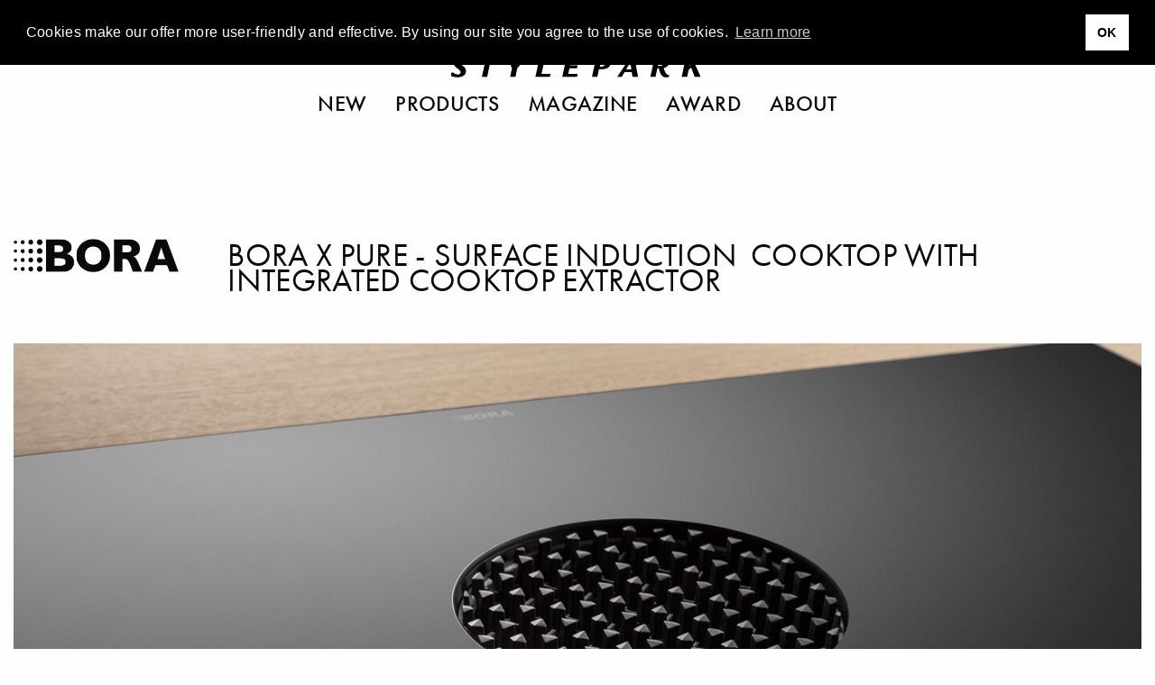

--- FILE ---
content_type: text/html; charset=UTF-8
request_url: https://www.stylepark.com/en/bora/bora-x-pure---surface-induction-cooktop-with-integrated-cooktop-extractor
body_size: 16128
content:
<!DOCTYPE html><html class="no-js" lang="en"><head>  <script async="" src="//pagead2.googlesyndication.com/pagead/js/adsbygoogle.js"></script><script>(adsbygoogle = window.adsbygoogle || []).push({
    google_ad_client: "ca-pub-7023060116236079",
    enable_page_level_ads: true
});</script>  <script>(function(w,d,s,l,i){w[l]=w[l]||[];w[l].push({'gtm.start':
    new Date().getTime(),event:'gtm.js'});var f=d.getElementsByTagName(s)[0],
    j=d.createElement(s),dl=l!='dataLayer'?'&l='+l:'';j.async=true;j.src=
    'https://www.googletagmanager.com/gtm.js?id='+i+dl;f.parentNode.insertBefore(j,f);
})(window,document,'script','dataLayer','GTM-THH73JZ');</script><meta charset="utf-8"><meta http-equiv="x-ua-compatible" content="ie=edge"><meta name="viewport" content="width=device-width, initial-scale=1.0"><meta name="description" content="BORA X Pure - surface induction  cooktop with integrated cooktop extractor - Designer Extractor hoods / Ventilation appliances by Bora ✓ Comprehensive product &amp; design information ✓ Catalogs ➜ Get inspired now"><meta name="language" content="en"><meta name="robots" content="follow,noydir,noodp,noarchive,index"><meta name="environment" content="production"><link rel="shortcut icon" href="/favicon.ico"><link rel="icon" type="image/png" href="/favicon.png" sizes="32x32"><link rel="apple-touch-icon" sizes="180x180" href="/apple-touch-icon.png"><meta name="msapplication-TileColor" content="#ffffff"><meta name="msapplication-TileImage" content="/mstile-144x144.png"><link rel="alternate" type="application/rss+xml" title="RSS" href="https://www.stylepark.com/en/rss"><link rel="canonical" href="https://www.stylepark.com/en/bora/bora-x-pure---surface-induction-cooktop-with-integrated-cooktop-extractor"><meta property="og:url" content="https://www.stylepark.com/en/bora/bora-x-pure---surface-induction-cooktop-with-integrated-cooktop-extractor"><meta property="fb:admins" content="100002627838897"><meta property="fb:app_id" content="255650747787454"><meta property="fb:page_id" content="60303609910"><meta property="og:site_name" content="Stylepark"><meta property="og:language" content="en"><meta property="og:title" content="BORA X Pure - surface induction  cooktop with integrated cooktop extractor by Bora | STYLEPARK"><meta property="og:email" content="online@stylepark.com"><meta property="og:description" content="BORA X Pure - surface induction  cooktop with integrated cooktop extractor - Designer Extractor hoods / Ventilation appliances by Bora ✓ Comprehensive product &amp; design information ✓ Catalogs ➜ Get inspired now"><meta property="og:type" content="website"><meta property="og:image" content="https://cdn.stylepark.com/transformations/articles/_1410xAUTO_fit_center-center_90_none/B_BORA_X-Pure_Bedienfeld-stylepark.jpg"><meta property="sp:siteurl" content="https://www.stylepark.com/en/"><meta name="nlpopup" content="1"><title>BORA X Pure - surface induction  cooktop with integrated cooktop extractor by Bora | STYLEPARK</title><link rel="stylesheet" href="/css/styles.19822206877.css"><script src="https://www.googletagservices.com/tag/js/gpt.js" async="async"></script><script>var googletag = googletag || {};
googletag.cmd = googletag.cmd || [];
</script><script>googletag.cmd.push(function() {
    var mapping_top = googletag.sizeMapping()
        .addSize([0, 0], [[1, 1], [300, 250]])
        .addSize([1024, 200], [[1, 1], [970, 250], [960, 250], [728, 90]])
        .build();
    var mapping_bottom = googletag.sizeMapping()
        .addSize([0, 0], [[1, 1]])
        .addSize([1024, 200], [[1, 1], [970, 250], [960, 250], [728, 90]])
        .build();
    var mapping_sidebar = googletag.sizeMapping()
        .addSize([0, 0], [[1, 1], [300, 250]])
        .addSize([1024, 200], [[1, 1], [300, 600], [300, 250]])
        .build();
    var mapping_content = googletag.sizeMapping()
        .addSize([0, 0], [[300, 97], [300, 100], [300, 250]])
        .addSize([640, 0], [640, 206])
        .addSize([770, 0], [770, 248])
        .addSize([930, 0], [930, 300])
        .addSize([1024, 0], [640, 206])
        .addSize([1200, 0], [770, 248])
        .addSize([1440, 0], [930, 300])
        .build();
    googletag.defineOutOfPageSlot('/70956535/sp_database_triptych', 'div-gpt-ad-1477300534268-0').addService(googletag.pubads());
    googletag.defineSlot('/70956535/sp_database_banner_top', [[1, 1], [970, 250], [960, 250], [728, 90]], 'div-gpt-ad-1472738902546-0').defineSizeMapping(mapping_top).addService(googletag.pubads());
    googletag.defineSlot('/70956535/sp_database_halfmed_sidebar_first', [[1, 1], [300, 600], [300, 250]], 'div-gpt-ad-1472739157264-0').defineSizeMapping(mapping_sidebar).setTargeting('hersteller', 'bora').setTargeting('designer', '').addService(googletag.pubads());
    googletag.defineSlot('/70956535/sp_database_halfmed_sidebar_second', [[1, 1], [300, 600], [300, 250]], 'div-gpt-ad-1511865628511-0').defineSizeMapping(mapping_sidebar).addService(googletag.pubads());
    googletag.defineSlot('/70956535/sp_database_banner_content', [[330, 97], [300, 100], [300, 250], [640, 206], [770, 248], [930, 300]], 'div-gpt-ad-1473349434319-0').defineSizeMapping(mapping_content).setTargeting('hersteller', 'bora').addService(googletag.pubads());
    googletag.defineSlot('/70956535/sp_database_banner_bottom', [[1, 1], [970, 250], [960, 250], [728, 90]], 'div-gpt-ad-1476287719272-0').defineSizeMapping(mapping_bottom).addService(googletag.pubads());
    googletag.pubads().enableSingleRequest();
    googletag.pubads().collapseEmptyDivs();
    googletag.enableServices();
    googletag.pubads().addEventListener('slotRenderEnded', function (event) {
        if (event.isEmpty || (event.size !== null && event.size[0] === 1)) {
            var slotId = event.slot.getSlotElementId();
            $("#"+slotId).prev('.ad').remove();
        }
    });
});</script></head><body class="" data-manufacturer="1404810" data-section="product" data-entry="1575484"><noscript><iframe src="https://www.googletagmanager.com/ns.html?id=GTM-THH73JZ" height="0" width="0" style="display:none;visibility:hidden"></iframe></noscript><div class="hide" id="search"><img src="/img/stylepark-logo.svg" width="280" height="23"/><div class="grid-container"><div class="grid-x grid-margin-x align-center"><div class="cell large-8 medium-10 small-11"><form id="search-form" action="https://www.stylepark.com/en/search" method="GET"><input class="autocomplete" name="search" data-locale="en" type="text" placeholder="What to find?"/></form></div></div><div class="grid-x grid-margin-x align-center"><div class="cell large-8 medium-10 small-11"><div id="suggestions"></div></div></div></div><button class="close"><i class="icon-close"></i></button></div><div class="grid-container"><a class="off" href="#" id="totop"><i class="icon-angle-up"></i><br>top</a></div>  <div class="grid-container full"><div class="grid-x"><div class="cell" style="overflow:hidden;"><section class="ad-top"><div class="grid-x grid-margin-x"><div class="cell text-center banner-top"><div class="margin2rem" id="div-gpt-ad-1472738902546-0"><script>googletag.cmd.push(function() { googletag.display('div-gpt-ad-1472738902546-0'); });</script></div></div><div class="cell"><div class="margin2rem" id="div-gpt-ad-1477300534268-0"><script>googletag.cmd.push(function() { googletag.display('div-gpt-ad-1477300534268-0'); });</script></div></div></div></section></div></div></div><div id="navigation" data-sticky-container="data-sticky-container" style="z-index: 1000;"><header class="" data-sticky="data-sticky" data-options="marginTop:0; stickyOn:small; topAnchor:navigation:top" style="width:100%;"><div class="white-bar"><button class="menu hamburger"><svg xmlns="http://www.w3.org/2000/svg" viewBox="0 0 36 28" id="hamburger"><title>hamburger</title><g><rect width="36" height="2"/><rect y="26" width="36" height="2"/><rect y="13" width="36" height="2"/></g></svg>
<svg xmlns="http://www.w3.org/2000/svg" viewBox="0 0 29.74 29.74" id="close"><title>close</title><g><polygon points="29.74 1.41 28.33 0 14.87 13.46 1.41 0 0 1.41 13.46 14.87 0 28.33 1.41 29.74 14.87 16.29 28.33 29.74 29.74 28.33 16.29 14.87 29.74 1.41"/></g></svg></button><div class="lang">            <a href="https://www.stylepark.com/en/bora/bora-x-pure---surface-induction-cooktop-with-integrated-cooktop-extractor">en</a>                  <a href="https://www.stylepark.com/de/bora/bora-x-pure---flächeninduktions-kochfeld-mit-integriertem-kochfeldabzug">de</a>        </div><div class="links-logo"><div class="spacer"></div><a class="logo" href="/en"><svg xmlns="http://www.w3.org/2000/svg" viewBox="0 0 320 26"><title>stylepark-logo</title><g><path d="M20.69,2c0-.47.11-.7-.32-.82A31,31,0,0,0,12.69,0C7.68,0,3.2,2.69,3.2,8.08s8.85,7.73,8.85,11.13c0,1.87-1.38,3.16-3.84,3.16a10.1,10.1,0,0,1-5.33-2.11A9.39,9.39,0,0,0,2,19.68H1.6l-1.17.58c-.22.24-.43.35-.43.82V24c0,.47.21.58.64.7a34.79,34.79,0,0,0,7.68,1.17c4.48,0,10.45-1.87,10.45-8.2,0-6.09-9.38-8.31-9.38-11.59,0-2,1.7-2.69,3.41-2.69A9.85,9.85,0,0,1,18.13,5a4.25,4.25,0,0,0,1.18.7,3.79,3.79,0,0,0,1.17-.59c.11,0,.21-.11.21-.35V2"/><polyline points="59.41 0.7 35.73 0.7 34.88 4.45 43.52 4.33 38.93 25.41 45.55 25.41 50.13 4.33 58.56 4.45 59.41 0.7"/><polyline points="95.47 0.7 89.49 0.7 82.35 10.42 79.15 0.7 71.36 0.7 77.01 14.52 74.67 25.41 81.39 25.41 83.73 14.4 95.47 0.7"/><polyline points="125.87 21.43 114.45 21.43 118.93 0.7 112 0.7 106.67 25.41 125.01 25.41 125.87 21.43"/><polyline points="163.73 0.7 146.03 0.7 140.69 25.41 159.36 25.41 160.21 21.43 148.27 21.43 149.76 14.4 159.36 14.4 160.21 10.78 150.61 10.78 151.89 4.57 162.77 4.57 163.73 0.7"/><path d="M195.63,6.68a7.07,7.07,0,0,1-.11,1.4c-.75,3.28-3.09,4.45-6,4.45a4.6,4.6,0,0,1-1.28-.12L190,3.86h1.82c1.7,0,3.84.24,3.84,2.82m7-.24a5.32,5.32,0,0,0-1.6-4c-1.71-1.76-4.48-2-8.22-2-1,0-7.57.12-9.17.12L178.35,25.3h6.82l2-9.61h2.24c5.65,0,11.52-1,12.91-7.61A3,3,0,0,0,202.67,6.44Z"/><path d="M228.16,15.81h-6.51L227,6.68l1.17,9.13m8.64,9.6L232,.7h-5.33L210.35,25.41H216l3.63-6.09h9.06l1,6.09Z"/><path d="M269.33,6.68c0,3.27-2,4.91-5.33,4.91a14.48,14.48,0,0,1-2.13-.11l1.6-7.62h2.24c2.45,0,3.62.94,3.62,2.82m7,16.86-.1-.35c-3.74-.12-5.55-3.87-7-9.14,3.84-.82,7.14-3.28,7.14-7.49a6.23,6.23,0,0,0-1.28-3.75C273.49.94,270.72.59,267.63.59c-3.31,0-6.72.11-10,.11l-5.33,24.71h6.5l2.35-11,1.81.11C265.17,23.42,267.73,26,272,26c1,0,3.41-.12,3.73-.94Z"/><polyline points="320 0.7 312.75 0.7 301.87 11.71 304.21 0.7 297.28 0.7 291.95 25.41 298.88 25.41 300.8 16.28 304.11 13.59 308.48 25.41 316.05 25.41 309.12 9.96 320 0.7"/></g></svg><div class="tagline">Magazine for Architecture and Design</div></a><div class="spacer"></div></div><div class="scan-search"><button class="search"><svg xmlns="http://www.w3.org/2000/svg" viewBox="0 0 33 32.99"><title>search</title><g><path d="M22.87,21.45a13,13,0,1,0-1.41,1.41L31.59,33,33,31.58ZM13,24A11,11,0,1,1,24,13,11,11,0,0,1,13,24Z"/></g></svg></button></div></div><nav class="nav--main"><ul class="menu align-center">        <li><a href="https://www.stylepark.com/en/novelties">New</a></li>            <li><a href="/en/products">Products</a></li>          <li><a href="https://www.stylepark.com/en/news">Magazine</a></li>                  <li><a href="https://www.stylepark.com/en/stylepark-selected-award">Award</a></li>                  <li><a href="https://www.stylepark.com/en/about/services">About</a></li>          </ul></nav><div class="hide" id="mobile-navigation"><ul class="menu drilldown vertical" data-auto-height="true" data-animate-height="true">        <li><a class="is-page" href="https://www.stylepark.com/en/novelties">New</a>  </li>            <li><a href="#">Products</a><ul class="menu vertical">  <li><a href="https://www.stylepark.com/en/products/home-furniture">Home furniture</a><ul class="menu vertical"><li><a href="https://www.stylepark.com/en/products/home-furniture">Show all Home furniture</a></li><li><a href="https://www.stylepark.com/en/products/seating-furniture">Seating furniture</a><ul class="menu vertical"><li><a href="https://www.stylepark.com/en/products/seating-furniture">Show all Seating furniture</a></li><li><a href="https://www.stylepark.com/en/products/chairs">chairs</a></li>
<li><a href="https://www.stylepark.com/en/products/rocking-chairs">Rocking chairs</a></li>
<li><a href="https://www.stylepark.com/en/products/stools">Stools</a></li>
<li><a href="https://www.stylepark.com/en/products/armchairs">armchairs</a></li>
<li><a href="https://www.stylepark.com/en/products/sofas">Sofas</a></li>
<li><a href="https://www.stylepark.com/en/products/reclining-chairs">Reclining chairs</a></li>
<li><a href="https://www.stylepark.com/en/products/seating-objects">Seating objects</a></li>
<li><a href="https://www.stylepark.com/en/products/seating-benches-planks">Seating benches / Planks</a></li>
<li><a href="https://www.stylepark.com/en/products/bar-stools">Bar stools</a></li>
<li><a href="https://www.stylepark.com/en/products/sofa-beds">Sofa beds</a></li>
<li><a href="https://www.stylepark.com/en/products/modular-seating-furniture">Modular seating furniture</a></li>
</ul></li>
<li><a href="https://www.stylepark.com/en/products/tables-1">Tables</a><ul class="menu vertical"><li><a href="https://www.stylepark.com/en/products/tables-1">Show all Tables</a></li><li><a href="https://www.stylepark.com/en/products/dining-kitchen-tables">Dining / Kitchen tables</a></li>
<li><a href="https://www.stylepark.com/en/products/coffee-tables">Coffee tables</a></li>
<li><a href="https://www.stylepark.com/en/products/side-tables">Side tables</a></li>
<li><a href="https://www.stylepark.com/en/products/cocktail-tables">Cocktail tables</a></li>
<li><a href="https://www.stylepark.com/en/products/wall-tables-consoles">Wall tables / Consoles</a></li>
<li><a href="https://www.stylepark.com/en/products/writing-tables-escritoires">Writing tables / Escritoires</a></li>
<li><a href="https://www.stylepark.com/en/products/trolley-table">Trolley table</a></li>
<li><a href="https://www.stylepark.com/en/products/bedside-tables">Bedside tables</a></li>
<li><a href="https://www.stylepark.com/en/products/table-frames-tops">Table frames / tops</a></li>
</ul></li>
<li><a href="https://www.stylepark.com/en/products/storage-shelving">Storage / Shelving</a><ul class="menu vertical"><li><a href="https://www.stylepark.com/en/products/storage-shelving">Show all Storage / Shelving</a></li><li><a href="https://www.stylepark.com/en/products/single-shelves">Single shelves</a></li>
<li><a href="https://www.stylepark.com/en/products/shelf-systems">Shelf systems</a></li>
<li><a href="https://www.stylepark.com/en/products/single-cupboards">Single cupboards</a></li>
<li><a href="https://www.stylepark.com/en/products/cupboard-systems">Cupboard systems</a><ul class="menu vertical"><li><a href="https://www.stylepark.com/en/products/cupboard-systems">Show all Cupboard systems</a></li><li><a href="https://www.stylepark.com/en/products/wardrobe-fittings">Wardrobe fittings</a></li>
</ul></li>
<li><a href="https://www.stylepark.com/en/products/sideboards-chests-of-drawers">Sideboards / chests of drawers</a></li>
<li><a href="https://www.stylepark.com/en/products/showcases">Showcases</a></li>
<li><a href="https://www.stylepark.com/en/products/shoe-cupboards">Shoe cupboards</a></li>
<li><a href="https://www.stylepark.com/en/products/magazine-cd-racks">Magazine / CD racks</a></li>
<li><a href="https://www.stylepark.com/en/products/bar-cabinets">Bar cabinets</a></li>
<li><a href="https://www.stylepark.com/en/products/paravents-partitions">Paravents / Partitions</a></li>
<li><a href="https://www.stylepark.com/en/products/library-ladders">Library ladders</a></li>
<li><a href="https://www.stylepark.com/en/products/clothes-racks">Clothes racks</a></li>
</ul></li>
<li><a href="https://www.stylepark.com/en/products/beds">Beds</a><ul class="menu vertical"><li><a href="https://www.stylepark.com/en/products/beds">Show all Beds</a></li><li><a href="https://www.stylepark.com/en/products/single-beds">Single beds</a></li>
<li><a href="https://www.stylepark.com/en/products/double-beds">Double beds</a></li>
<li><a href="https://www.stylepark.com/en/products/box-spring">Box-spring</a></li>
</ul></li>
<li><a href="https://www.stylepark.com/en/products/wardrobes">Wardrobes</a></li>
<li><a href="https://www.stylepark.com/en/products/hi-fi-tv-furniture">Hi-Fi / tv-furniture</a></li>
<li><a href="https://www.stylepark.com/en/products/childrens-furniture">Children´s furniture</a></li>
<li><a href="https://www.stylepark.com/en/products/furniture-for-animals">Furniture for animals</a><ul class="menu vertical"><li><a href="https://www.stylepark.com/en/products/furniture-for-animals">Show all Furniture for animals</a></li><li><a href="https://www.stylepark.com/en/products/furniture-for-cats">Furniture for cats</a></li>
<li><a href="https://www.stylepark.com/en/products/furniture-for-dogs">Furniture for dogs</a></li>
</ul></li>
</ul></li>
  <li><a href="https://www.stylepark.com/en/products/office-contract-furniture">Office / Contract furniture</a><ul class="menu vertical"><li><a href="https://www.stylepark.com/en/products/office-contract-furniture">Show all Office / Contract furniture</a></li><li><a href="https://www.stylepark.com/en/products/seating-furniture-1">Seating furniture</a><ul class="menu vertical"><li><a href="https://www.stylepark.com/en/products/seating-furniture-1">Show all Seating furniture</a></li><li><a href="https://www.stylepark.com/en/products/office-swivel-chairs">Office swivel chairs</a></li>
<li><a href="https://www.stylepark.com/en/products/conference-chairs">Conference chairs</a></li>
<li><a href="https://www.stylepark.com/en/products/visitors-chairs">Visitors chairs</a></li>
<li><a href="https://www.stylepark.com/en/products/waiting-furniture">Waiting furniture</a></li>
<li><a href="https://www.stylepark.com/en/products/lounge-seating">Lounge seating</a></li>
<li><a href="https://www.stylepark.com/en/products/standing-seating-support">Standing / Seating support</a></li>
<li><a href="https://www.stylepark.com/en/products/hall-seating">Hall seating</a></li>
<li><a href="https://www.stylepark.com/en/products/bar-stools-1">Bar stools</a></li>
</ul></li>
<li><a href="https://www.stylepark.com/en/products/tables-2">Tables</a><ul class="menu vertical"><li><a href="https://www.stylepark.com/en/products/tables-2">Show all Tables</a></li><li><a href="https://www.stylepark.com/en/products/working-desks-systems">Working desks / systems</a></li>
<li><a href="https://www.stylepark.com/en/products/conference-tables-systems">Conference tables / systems</a></li>
<li><a href="https://www.stylepark.com/en/products/computer-media-tables">Computer / Media tables</a></li>
<li><a href="https://www.stylepark.com/en/products/standing-writing-desks">Standing / Writing desks</a></li>
<li><a href="https://www.stylepark.com/en/products/table-frames-tops-1">Table frames / tops</a></li>
<li><a href="https://www.stylepark.com/en/products/side-tables-1">Side tables</a></li>
<li><a href="https://www.stylepark.com/en/products/lifting-columns">Lifting columns</a></li>
</ul></li>
<li><a href="https://www.stylepark.com/en/products/reception-counter-furniture">Reception / Counter furniture</a></li>
<li><a href="https://www.stylepark.com/en/products/wardrobes-1">Wardrobes</a></li>
<li><a href="https://www.stylepark.com/en/products/orchestral-furniture">Orchestral furniture</a></li>
<li><a href="https://www.stylepark.com/en/products/flip-charts-blackboards-pinboards">Flip charts / Blackboards / Pinboards</a></li>
<li><a href="https://www.stylepark.com/en/products/storage-shelving-1">Storage / Shelving</a><ul class="menu vertical"><li><a href="https://www.stylepark.com/en/products/storage-shelving-1">Show all Storage / Shelving</a></li><li><a href="https://www.stylepark.com/en/products/single-shelves-1">Single shelves</a></li>
<li><a href="https://www.stylepark.com/en/products/shelf-systems-1">Shelf systems</a></li>
<li><a href="https://www.stylepark.com/en/products/single-cupboards-1">Single cupboards</a></li>
<li><a href="https://www.stylepark.com/en/products/cupboard-systems-1">Cupboard systems</a></li>
<li><a href="https://www.stylepark.com/en/products/container-furniture">Container furniture</a></li>
</ul></li>
<li><a href="https://www.stylepark.com/en/products/break-out-privacy-areas">Break-out / Privacy areas</a><ul class="menu vertical"><li><a href="https://www.stylepark.com/en/products/break-out-privacy-areas">Show all Break-out / Privacy areas</a></li><li><a href="https://www.stylepark.com/en/products/partitioning-systems">Partitioning systems</a></li>
<li><a href="https://www.stylepark.com/en/products/work-phone-booths">Work / Phone booths</a></li>
<li><a href="https://www.stylepark.com/en/products/work-lounges">Work lounges</a></li>
</ul></li>
<li><a href="https://www.stylepark.com/en/products/healthcare-hygiene">Healthcare &amp; hygiene</a></li>
<li><a href="https://www.stylepark.com/en/products/smart-office">Smart Office</a></li>
</ul></li>
  <li><a href="https://www.stylepark.com/en/products/interior-lighting">Interior lighting</a><ul class="menu vertical"><li><a href="https://www.stylepark.com/en/products/interior-lighting">Show all Interior lighting</a></li><li><a href="https://www.stylepark.com/en/products/table-lamps-1">Table lamps</a></li>
<li><a href="https://www.stylepark.com/en/products/standing-lamps-1">Standing lamps</a></li>
<li><a href="https://www.stylepark.com/en/products/pendant-lights-1">Pendant lights</a></li>
<li><a href="https://www.stylepark.com/en/products/chandeliers">Chandeliers</a></li>
<li><a href="https://www.stylepark.com/en/products/pendant-strip-lights">Pendant strip lights</a></li>
<li><a href="https://www.stylepark.com/en/products/hall-reflector-lamps">Hall reflector lamps</a></li>
<li><a href="https://www.stylepark.com/en/products/floor-lights-1">Floor lights</a></li>
<li><a href="https://www.stylepark.com/en/products/surface-mounted-lights-1">Surface mounted lights</a><ul class="menu vertical"><li><a href="https://www.stylepark.com/en/products/surface-mounted-lights-1">Show all Surface mounted lights</a></li><li><a href="https://www.stylepark.com/en/products/ceiling-mounted-lights-1">Ceiling mounted lights</a></li>
<li><a href="https://www.stylepark.com/en/products/wall-mounted-lights-1">Wall mounted lights</a></li>
<li><a href="https://www.stylepark.com/en/products/floor-mounted-lights-1">Floor mounted lights</a></li>
</ul></li>
<li><a href="https://www.stylepark.com/en/products/built-in-lights-1">Built-in lights</a><ul class="menu vertical"><li><a href="https://www.stylepark.com/en/products/built-in-lights-1">Show all Built-in lights</a></li><li><a href="https://www.stylepark.com/en/products/ceiling-built-in-lights">Ceiling built-in lights</a></li>
<li><a href="https://www.stylepark.com/en/products/wall-built-in-lights">Wall built-in lights</a></li>
<li><a href="https://www.stylepark.com/en/products/floor-built-in-lights">Floor built-in lights</a></li>
</ul></li>
<li><a href="https://www.stylepark.com/en/products/cable-systems">Cable systems</a></li>
<li><a href="https://www.stylepark.com/en/products/picture-lighting-spotlights">Picture lighting / spotlights</a></li>
<li><a href="https://www.stylepark.com/en/products/lighting-objects-1">Lighting objects</a></li>
<li><a href="https://www.stylepark.com/en/products/illuminated-ceilings">Illuminated ceilings</a></li>
<li><a href="https://www.stylepark.com/en/products/lighting-systems-1">Lighting systems</a><ul class="menu vertical"><li><a href="https://www.stylepark.com/en/products/lighting-systems-1">Show all Lighting systems</a></li><li><a href="https://www.stylepark.com/en/products/general-lighting-1">General lighting</a></li>
<li><a href="https://www.stylepark.com/en/products/cable-systems-1">Cable systems</a></li>
<li><a href="https://www.stylepark.com/en/products/light-track-systems">Light track systems</a></li>
<li><a href="https://www.stylepark.com/en/products/linear-lighting-systems">Linear lighting systems</a></li>
<li><a href="https://www.stylepark.com/en/products/fibre-optic-systems">Fibre-optic systems</a></li>
<li><a href="https://www.stylepark.com/en/products/light-projection-reflector-systems">Light projection / reflector systems</a></li>
</ul></li>
<li><a href="https://www.stylepark.com/en/products/emergency-signage-lights">Emergency / Signage lights</a></li>
<li><a href="https://www.stylepark.com/en/products/water-proof-lights">Water proof lights</a></li>
<li><a href="https://www.stylepark.com/en/products/underwater-lights">Underwater lights</a></li>
<li><a href="https://www.stylepark.com/en/products/illuminated-walls">Illuminated walls</a></li>
<li><a href="https://www.stylepark.com/en/products/mobile-cordless-luminaires-1">Mobile / cordless luminaries</a></li>
<li><a href="https://www.stylepark.com/en/products/showcase-lights">Showcase lights</a></li>
</ul></li>
  <li><a href="https://www.stylepark.com/en/products/outdoor-lighting">Outdoor lighting</a><ul class="menu vertical"><li><a href="https://www.stylepark.com/en/products/outdoor-lighting">Show all Outdoor lighting</a></li><li><a href="https://www.stylepark.com/en/products/surface-mounted-lights">Surface mounted lights</a><ul class="menu vertical"><li><a href="https://www.stylepark.com/en/products/surface-mounted-lights">Show all Surface mounted lights</a></li><li><a href="https://www.stylepark.com/en/products/ceiling-mounted-lights">Ceiling mounted lights</a></li>
<li><a href="https://www.stylepark.com/en/products/wall-mounted-lights">Wall mounted lights</a></li>
<li><a href="https://www.stylepark.com/en/products/floor-mounted-lights">Floor mounted lights</a></li>
</ul></li>
<li><a href="https://www.stylepark.com/en/products/built-in-lights">Built-in lights</a><ul class="menu vertical"><li><a href="https://www.stylepark.com/en/products/built-in-lights">Show all Built-in lights</a></li><li><a href="https://www.stylepark.com/en/products/built-in-ceiling-lights">Built-in ceiling lights</a></li>
<li><a href="https://www.stylepark.com/en/products/built-in-wall-lights">Built-in wall lights</a></li>
<li><a href="https://www.stylepark.com/en/products/built-in-floor-lights">Built-in floor lights</a></li>
</ul></li>
<li><a href="https://www.stylepark.com/en/products/walkway-lights">Walkway lights</a></li>
<li><a href="https://www.stylepark.com/en/products/bollard-lights">Bollard lights</a></li>
<li><a href="https://www.stylepark.com/en/products/street-lamps">Street lamps</a></li>
<li><a href="https://www.stylepark.com/en/products/pendant-lights">Pendant lights</a></li>
<li><a href="https://www.stylepark.com/en/products/lighting-objects">Lighting objects</a></li>
<li><a href="https://www.stylepark.com/en/products/table-lamps">Table lamps</a></li>
<li><a href="https://www.stylepark.com/en/products/standing-lamps">Standing lamps</a></li>
<li><a href="https://www.stylepark.com/en/products/floor-lights">Floor lights</a></li>
<li><a href="https://www.stylepark.com/en/products/illuminated-walls-1">Illuminated walls</a></li>
<li><a href="https://www.stylepark.com/en/products/mobile-cordless-luminaires">Mobile / cordless luminaries</a></li>
</ul></li>
  <li><a href="https://www.stylepark.com/en/products/interior-accessories">Interior accessories</a><ul class="menu vertical"><li><a href="https://www.stylepark.com/en/products/interior-accessories">Show all Interior accessories</a></li><li><a href="https://www.stylepark.com/en/products/living-room-office-accessories">Living room / Office accessories</a><ul class="menu vertical"><li><a href="https://www.stylepark.com/en/products/living-room-office-accessories">Show all Living room / Office accessories</a></li><li><a href="https://www.stylepark.com/en/products/fans">Fans</a></li>
<li><a href="https://www.stylepark.com/en/products/mirrors">Mirrors</a></li>
<li><a href="https://www.stylepark.com/en/products/waste-baskets">Waste baskets</a></li>
<li><a href="https://www.stylepark.com/en/products/ashtrays">Ashtrays</a></li>
<li><a href="https://www.stylepark.com/en/products/umbrella-stands">Umbrella stands</a></li>
<li><a href="https://www.stylepark.com/en/products/candle-holders-lanterns-torches">Candle holders / Lanterns / Torches</a></li>
<li><a href="https://www.stylepark.com/en/products/flower-pots">Flower pots</a></li>
<li><a href="https://www.stylepark.com/en/products/hangers">Hangers</a></li>
<li><a href="https://www.stylepark.com/en/products/chair-cushions">Chair cushions</a></li>
<li><a href="https://www.stylepark.com/en/products/cushions">Cushions</a></li>
<li><a href="https://www.stylepark.com/en/products/clocks">Clocks</a></li>
<li><a href="https://www.stylepark.com/en/products/writing-desk-equipment">Writing desk equipment</a></li>
<li><a href="https://www.stylepark.com/en/products/decorative-accessories">Decorative accessories</a></li>
</ul></li>
<li><a href="https://www.stylepark.com/en/products/table-accessories">Table accessories</a><ul class="menu vertical"><li><a href="https://www.stylepark.com/en/products/table-accessories">Show all Table accessories</a></li><li><a href="https://www.stylepark.com/en/products/tableware">Tableware</a></li>
<li><a href="https://www.stylepark.com/en/products/table-mats">Table mats</a></li>
<li><a href="https://www.stylepark.com/en/products/vases">Vases</a></li>
<li><a href="https://www.stylepark.com/en/products/bowls-boxes">Bowls / Boxes</a></li>
<li><a href="https://www.stylepark.com/en/products/trays">Trays</a></li>
<li><a href="https://www.stylepark.com/en/products/cutlery">Cutlery</a></li>
</ul></li>
<li><a href="https://www.stylepark.com/en/products/chimney-accessories">Chimney accessories</a><ul class="menu vertical"><li><a href="https://www.stylepark.com/en/products/chimney-accessories">Show all Chimney accessories</a></li><li><a href="https://www.stylepark.com/en/products/fire-irons">Fire irons</a></li>
<li><a href="https://www.stylepark.com/en/products/firedogs">Firedogs</a></li>
<li><a href="https://www.stylepark.com/en/products/wood-recliners">Wood recliners</a></li>
<li><a href="https://www.stylepark.com/en/products/spark-cover">Spark cover</a></li>
</ul></li>
<li><a href="https://www.stylepark.com/en/products/storage">Storage</a><ul class="menu vertical"><li><a href="https://www.stylepark.com/en/products/storage">Show all Storage</a></li><li><a href="https://www.stylepark.com/en/products/cd-storage">CD storage</a></li>
<li><a href="https://www.stylepark.com/en/products/magazine-storage">Magazine storage</a></li>
<li><a href="https://www.stylepark.com/en/products/boxes">Boxes</a></li>
<li><a href="https://www.stylepark.com/en/products/bags">Bags</a></li>
</ul></li>
<li><a href="https://www.stylepark.com/en/products/other-accessories">Other accessories</a></li>
</ul></li>
  <li><a href="https://www.stylepark.com/en/products/fabrics-textiles">Fabrics / Textiles</a><ul class="menu vertical"><li><a href="https://www.stylepark.com/en/products/fabrics-textiles">Show all Fabrics / Textiles</a></li><li><a href="https://www.stylepark.com/en/products/curtains">Curtains</a></li>
<li><a href="https://www.stylepark.com/en/products/panel-glides">Panel glides</a></li>
<li><a href="https://www.stylepark.com/en/products/roller-blinds">Roller blinds</a></li>
<li><a href="https://www.stylepark.com/en/products/lamellae">Lamellae</a></li>
<li><a href="https://www.stylepark.com/en/products/wall-coverings-1">Wall coverings</a></li>
<li><a href="https://www.stylepark.com/en/products/fabrics">Fabrics</a></li>
<li><a href="https://www.stylepark.com/en/products/upholstery-fabrics">Upholstery fabrics</a></li>
<li><a href="https://www.stylepark.com/en/products/quilts-bed-linen">Quilts / Bed linen</a></li>
<li><a href="https://www.stylepark.com/en/products/towels">Towels</a></li>
</ul></li>
  <li><a href="https://www.stylepark.com/en/products/bath-sanitary">Bath / Sanitary</a><ul class="menu vertical"><li><a href="https://www.stylepark.com/en/products/bath-sanitary">Show all Bath / Sanitary</a></li><li><a href="https://www.stylepark.com/en/products/bathroom-taps">Bathroom taps</a><ul class="menu vertical"><li><a href="https://www.stylepark.com/en/products/bathroom-taps">Show all Bathroom taps</a></li><li><a href="https://www.stylepark.com/en/products/washstand-fittings">Washstand fittings</a><ul class="menu vertical"><li><a href="https://www.stylepark.com/en/products/washstand-fittings">Show all Washstand fittings</a></li><li><a href="https://www.stylepark.com/en/products/washstand-accessories">Washstand accessories</a></li>
<li><a href="https://www.stylepark.com/en/products/inlets">Inlets</a></li>
<li><a href="https://www.stylepark.com/en/products/single-lever-mixers">Single lever mixers</a></li>
<li><a href="https://www.stylepark.com/en/products/one-handle-fittings">One-handle fittings</a></li>
<li><a href="https://www.stylepark.com/en/products/two-handle-fittings">Two-handle fittings</a></li>
<li><a href="https://www.stylepark.com/en/products/sensor-fittings">Sensor fittings</a></li>
</ul></li>
<li><a href="https://www.stylepark.com/en/products/shower-fittings">Shower fittings</a><ul class="menu vertical"><li><a href="https://www.stylepark.com/en/products/shower-fittings">Show all Shower fittings</a></li><li><a href="https://www.stylepark.com/en/products/sets">Sets</a></li>
<li><a href="https://www.stylepark.com/en/products/mixers">Mixers</a></li>
<li><a href="https://www.stylepark.com/en/products/shower-heads">Shower heads</a></li>
<li><a href="https://www.stylepark.com/en/products/hand-held-shower-heads">Hand held shower heads</a></li>
<li><a href="https://www.stylepark.com/en/products/side-spraying-shower-heads">Side spraying shower heads</a></li>
<li><a href="https://www.stylepark.com/en/products/shower-panels-columns">Shower panels / columns</a></li>
</ul></li>
<li><a href="https://www.stylepark.com/en/products/bath-tub-fittings">Bath tub fittings</a><ul class="menu vertical"><li><a href="https://www.stylepark.com/en/products/bath-tub-fittings">Show all Bath tub fittings</a></li><li><a href="https://www.stylepark.com/en/products/sets-1">Sets</a></li>
<li><a href="https://www.stylepark.com/en/products/inlets-1">Inlets</a></li>
<li><a href="https://www.stylepark.com/en/products/mixers-1">Mixers</a></li>
</ul></li>
<li><a href="https://www.stylepark.com/en/products/bidet-fittings">Bidet fittings</a></li>
<li><a href="https://www.stylepark.com/en/products/lavatory-flush-fittings">Lavatory flush fittings</a></li>
<li><a href="https://www.stylepark.com/en/products/thermostats">Thermostats</a></li>
<li><a href="https://www.stylepark.com/en/products/multi-way-converters">Multi-way converters</a></li>
<li><a href="https://www.stylepark.com/en/products/valves">Valves</a></li>
<li><a href="https://www.stylepark.com/en/products/shower-head-brackets">Shower head brackets</a></li>
<li><a href="https://www.stylepark.com/en/products/wall-connection-bends">Wall connection bends</a></li>
</ul></li>
<li><a href="https://www.stylepark.com/en/products/sanitary-objects">Sanitary objects</a><ul class="menu vertical"><li><a href="https://www.stylepark.com/en/products/sanitary-objects">Show all Sanitary objects</a></li><li><a href="https://www.stylepark.com/en/products/washhand-basins">Washhand basins</a><ul class="menu vertical"><li><a href="https://www.stylepark.com/en/products/washhand-basins">Show all Washhand basins</a></li><li><a href="https://www.stylepark.com/en/products/single-washhand-basins">Single washhand basins</a></li>
<li><a href="https://www.stylepark.com/en/products/double-washhand-basins">Double washhand basins</a></li>
<li><a href="https://www.stylepark.com/en/products/multiple-washhand-basins">Multiple washhand basins</a></li>
</ul></li>
<li><a href="https://www.stylepark.com/en/products/bath-tubs">Bath tubs</a><ul class="menu vertical"><li><a href="https://www.stylepark.com/en/products/bath-tubs">Show all Bath tubs</a></li><li><a href="https://www.stylepark.com/en/products/built-in-bath-tubs">Built in bath tubs</a></li>
<li><a href="https://www.stylepark.com/en/products/free-standing-bath-tubs">Free standing bath tubs</a></li>
</ul></li>
<li><a href="https://www.stylepark.com/en/products/toilets-1">Toilets</a><ul class="menu vertical"><li><a href="https://www.stylepark.com/en/products/toilets-1">Show all Toilets</a></li><li><a href="https://www.stylepark.com/en/products/toilets">Toilets</a></li>
<li><a href="https://www.stylepark.com/en/products/shower-toilets">Shower toilets</a></li>
<li><a href="https://www.stylepark.com/en/products/bidets">Bidets</a></li>
<li><a href="https://www.stylepark.com/en/products/urinal-basins">Urinal basins</a></li>
</ul></li>
<li><a href="https://www.stylepark.com/en/products/showers">Showers</a><ul class="menu vertical"><li><a href="https://www.stylepark.com/en/products/showers">Show all Showers</a></li><li><a href="https://www.stylepark.com/en/products/shower-bases-trays">Shower bases / trays</a></li>
<li><a href="https://www.stylepark.com/en/products/shower-cubicles">Shower cubicles</a></li>
<li><a href="https://www.stylepark.com/en/products/shower-gullies-drainages">Shower gullies / drainages</a></li>
</ul></li>
</ul></li>
<li><a href="https://www.stylepark.com/en/products/bathroom-furniture">Bathroom furniture</a><ul class="menu vertical"><li><a href="https://www.stylepark.com/en/products/bathroom-furniture">Show all Bathroom furniture</a></li><li><a href="https://www.stylepark.com/en/products/bathroom-furniture-systems">Bathroom furniture systems</a></li>
<li><a href="https://www.stylepark.com/en/products/bathroom-cupboards">Bathroom cupboards</a></li>
<li><a href="https://www.stylepark.com/en/products/bathroom-shelves">Bathroom shelves</a></li>
<li><a href="https://www.stylepark.com/en/products/wash-basin-tables">Wash-basin tables</a></li>
<li><a href="https://www.stylepark.com/en/products/bathroom-containers">Bathroom containers</a></li>
<li><a href="https://www.stylepark.com/en/products/laundry-baskets">Laundry baskets</a></li>
</ul></li>
<li><a href="https://www.stylepark.com/en/products/bathroom-toilet-accessories">Bathroom / Toilet accessories</a><ul class="menu vertical"><li><a href="https://www.stylepark.com/en/products/bathroom-toilet-accessories">Show all Bathroom / Toilet accessories</a></li><li><a href="https://www.stylepark.com/en/products/mirrors-mirror-lighting">Mirrors / Mirror lighting</a><ul class="menu vertical"><li><a href="https://www.stylepark.com/en/products/mirrors-mirror-lighting">Show all Mirrors / Mirror lighting</a></li><li><a href="https://www.stylepark.com/en/products/bathroom-mirrors">Bathroom mirrors</a></li>
<li><a href="https://www.stylepark.com/en/products/shaving-make-up-mirrors">Shaving / Make-up mirrors</a></li>
<li><a href="https://www.stylepark.com/en/products/mirror-lighting">Mirror lighting</a></li>
<li><a href="https://www.stylepark.com/en/products/illuminated-mirrors">Illuminated mirrors</a></li>
</ul></li>
<li><a href="https://www.stylepark.com/en/products/hand-towel-holders-racks">Hand towel holders / racks</a><ul class="menu vertical"><li><a href="https://www.stylepark.com/en/products/hand-towel-holders-racks">Show all Hand towel holders / racks</a></li><li><a href="https://www.stylepark.com/en/products/hand-towel-holders">Hand towel holders</a></li>
<li><a href="https://www.stylepark.com/en/products/hand-towel-racks">Hand towel racks</a></li>
</ul></li>
<li><a href="https://www.stylepark.com/en/products/racks">Racks</a></li>
<li><a href="https://www.stylepark.com/en/products/bath-toilet-implement-brackets">Bath / toilet implement brackets</a><ul class="menu vertical"><li><a href="https://www.stylepark.com/en/products/bath-toilet-implement-brackets">Show all Bath / toilet implement brackets</a></li><li><a href="https://www.stylepark.com/en/products/soap-holders">Soap holders</a></li>
<li><a href="https://www.stylepark.com/en/products/toothbrush-holders-tumblers">Toothbrush holders / Tumblers</a></li>
<li><a href="https://www.stylepark.com/en/products/mouth-wash-glass-holders">Mouth wash glass holders</a></li>
<li><a href="https://www.stylepark.com/en/products/toilet-paper-roll-holders">Toilet paper roll holders</a></li>
<li><a href="https://www.stylepark.com/en/products/spare-toilet-paper-roll-holders">Spare toilet paper roll holders</a></li>
<li><a href="https://www.stylepark.com/en/products/toilet-brush-holders">Toilet brush holders</a></li>
<li><a href="https://www.stylepark.com/en/products/shower-baskets">Shower baskets</a></li>
</ul></li>
<li><a href="https://www.stylepark.com/en/products/dispensers">Dispensers</a><ul class="menu vertical"><li><a href="https://www.stylepark.com/en/products/dispensers">Show all Dispensers</a></li><li><a href="https://www.stylepark.com/en/products/soap-creme-dispensers">Soap / Creme dispensers</a></li>
<li><a href="https://www.stylepark.com/en/products/tissue-dispensers">Tissue dispensers</a></li>
<li><a href="https://www.stylepark.com/en/products/sanitary-bag-dispensers">Sanitary bag dispensers</a></li>
</ul></li>
<li><a href="https://www.stylepark.com/en/products/hooks">Hooks</a></li>
<li><a href="https://www.stylepark.com/en/products/safety-rails">Safety rails</a></li>
<li><a href="https://www.stylepark.com/en/products/waste-baskets-1">Waste baskets</a></li>
<li><a href="https://www.stylepark.com/en/products/shower-curtains">Shower curtains</a></li>
<li><a href="https://www.stylepark.com/en/products/mats">Mats</a></li>
<li><a href="https://www.stylepark.com/en/products/hand-dryers">Hand-dryers</a></li>
</ul></li>
<li><a href="https://www.stylepark.com/en/products/hanging-mobile-seat">Hanging / mobile seats</a></li>
</ul></li>
  <li><a href="https://www.stylepark.com/en/products/kitchen">Kitchen</a><ul class="menu vertical"><li><a href="https://www.stylepark.com/en/products/kitchen">Show all Kitchen</a></li><li><a href="https://www.stylepark.com/en/products/kitchen-furniture">Kitchen furniture</a><ul class="menu vertical"><li><a href="https://www.stylepark.com/en/products/kitchen-furniture">Show all Kitchen furniture</a></li><li><a href="https://www.stylepark.com/en/products/fitted-kitchens">Fitted kitchens</a></li>
<li><a href="https://www.stylepark.com/en/products/kitchen-counters">Kitchen counters</a></li>
<li><a href="https://www.stylepark.com/en/products/mobile-kitchen-units">Mobile kitchen units</a></li>
<li><a href="https://www.stylepark.com/en/products/kitchen-cabinets">Kitchen cabinets</a></li>
</ul></li>
<li><a href="https://www.stylepark.com/en/products/kitchen-products">Kitchen products</a><ul class="menu vertical"><li><a href="https://www.stylepark.com/en/products/kitchen-products">Show all Kitchen products</a></li><li><a href="https://www.stylepark.com/en/products/sinks-basins">Sinks / Basins</a></li>
<li><a href="https://www.stylepark.com/en/products/kitchen-fittings">Kitchen fittings</a></li>
</ul></li>
<li><a href="https://www.stylepark.com/en/products/kitchen-appliances">Kitchen appliances</a><ul class="menu vertical"><li><a href="https://www.stylepark.com/en/products/kitchen-appliances">Show all Kitchen appliances</a></li><li><a href="https://www.stylepark.com/en/products/ovens">Ovens</a></li>
<li><a href="https://www.stylepark.com/en/products/microwaves">Microwaves</a></li>
<li><a href="https://www.stylepark.com/en/products/steamers">Steamers</a></li>
<li><a href="https://www.stylepark.com/en/products/cooling-freezing-units">Cooling / Freezing units</a></li>
<li><a href="https://www.stylepark.com/en/products/dishwashers">Dishwashers</a></li>
<li><a href="https://www.stylepark.com/en/products/hobs">Hobs</a><ul class="menu vertical"><li><a href="https://www.stylepark.com/en/products/hobs">Show all Hobs</a></li><li><a href="https://www.stylepark.com/en/products/glass-ceramic-hobs">Glass-ceramic hobs</a></li>
<li><a href="https://www.stylepark.com/en/products/gas-hobs">Gas hobs</a></li>
<li><a href="https://www.stylepark.com/en/products/inductive-hobs">Inductive hobs</a></li>
<li><a href="https://www.stylepark.com/en/products/autarkic-hobs">Autarkic hobs</a></li>
</ul></li>
<li><a href="https://www.stylepark.com/en/products/warming-appliances">Warming appliances</a></li>
<li><a href="https://www.stylepark.com/en/products/extractor-hoods-ventilation-appliances">Extractor hoods / Ventilation appliances</a></li>
<li><a href="https://www.stylepark.com/en/products/deep-fryers">Deep fryers</a></li>
<li><a href="https://www.stylepark.com/en/products/grills">Grills</a></li>
<li><a href="https://www.stylepark.com/en/products/coffee-machines">Coffee machines</a></li>
</ul></li>
<li><a href="https://www.stylepark.com/en/products/kitchen-accessories">Kitchen accessories</a></li>
</ul></li>
  <li><a href="https://www.stylepark.com/en/products/garden-furnishings">Garden furnishings</a><ul class="menu vertical"><li><a href="https://www.stylepark.com/en/products/garden-furnishings">Show all Garden furnishings</a></li><li><a href="https://www.stylepark.com/en/products/outdoor-seating-furniture">Outdoor seating furniture</a><ul class="menu vertical"><li><a href="https://www.stylepark.com/en/products/outdoor-seating-furniture">Show all Outdoor seating furniture</a></li><li><a href="https://www.stylepark.com/en/products/outdoor-chairs">Outdoor chairs</a></li>
<li><a href="https://www.stylepark.com/en/products/outdoor-armchairs">Outdoor armchairs</a></li>
<li><a href="https://www.stylepark.com/en/products/outdoor-stools">Outdoor stools</a></li>
<li><a href="https://www.stylepark.com/en/products/outdoor-benches">Outdoor benches</a></li>
<li><a href="https://www.stylepark.com/en/products/outdoor-sofas">Outdoor sofas</a></li>
<li><a href="https://www.stylepark.com/en/products/modular-outdoor-seating-furniture">Modular outdoor seating furniture</a></li>
</ul></li>
<li><a href="https://www.stylepark.com/en/products/outdoor-tables">Outdoor tables</a></li>
<li><a href="https://www.stylepark.com/en/products/outdoor-side-tables">Outdoor side tables</a></li>
<li><a href="https://www.stylepark.com/en/products/planters-1">Planters</a></li>
<li><a href="https://www.stylepark.com/en/products/barbecue-grills">Barbecue grills</a></li>
<li><a href="https://www.stylepark.com/en/products/fireplaces-1">Fireplaces</a></li>
<li><a href="https://www.stylepark.com/en/products/lanterns">Lanterns</a></li>
<li><a href="https://www.stylepark.com/en/products/outdoor-flooring-1">Outdoor flooring</a></li>
<li><a href="https://www.stylepark.com/en/products/pavilions">Pavilions</a></li>
<li><a href="https://www.stylepark.com/en/products/outdoor-kitchens">Outdoor kitchens</a></li>
<li><a href="https://www.stylepark.com/en/products/outdoor-carpets">Outdoor carpets</a></li>
<li><a href="https://www.stylepark.com/en/products/hammocks">Hammocks</a></li>
<li><a href="https://www.stylepark.com/en/products/counters-bars">Counters / Bars</a></li>
<li><a href="https://www.stylepark.com/en/products/sunshades-awnings">sunshades / awnings</a></li>
<li><a href="https://www.stylepark.com/en/products/other-outdoor-products">Other outdoor products</a></li>
</ul></li>
  <li><a href="https://www.stylepark.com/en/products/wellness-pools">Wellness / Pools</a><ul class="menu vertical"><li><a href="https://www.stylepark.com/en/products/wellness-pools">Show all Wellness / Pools</a></li><li><a href="https://www.stylepark.com/en/products/spa">Spa</a><ul class="menu vertical"><li><a href="https://www.stylepark.com/en/products/spa">Show all Spa</a></li><li><a href="https://www.stylepark.com/en/products/saunas-steam-baths">Saunas &amp; Steam baths</a></li>
<li><a href="https://www.stylepark.com/en/products/outdoor-showers">Outdoor showers</a></li>
<li><a href="https://www.stylepark.com/en/products/whirlpools">Whirlpools</a></li>
<li><a href="https://www.stylepark.com/en/products/outdoor-deck-chairs">Outdoor deck-chairs</a></li>
</ul></li>
<li><a href="https://www.stylepark.com/en/products/pools">Pools</a></li>
</ul></li>
  <li><a href="https://www.stylepark.com/en/products/fireplaces-heating-elements">Fireplaces / Heating elements</a><ul class="menu vertical"><li><a href="https://www.stylepark.com/en/products/fireplaces-heating-elements">Show all Fireplaces / Heating elements</a></li><li><a href="https://www.stylepark.com/en/products/stoves">Stoves</a></li>
<li><a href="https://www.stylepark.com/en/products/chimneys">Chimneys</a></li>
<li><a href="https://www.stylepark.com/en/products/heating-elements">Heating elements</a></li>
<li><a href="https://www.stylepark.com/en/products/fireplaces">Fireplaces</a></li>
</ul></li>
  <li><a href="https://www.stylepark.com/en/products/electrical-installations">Electrical installations</a><ul class="menu vertical"><li><a href="https://www.stylepark.com/en/products/electrical-installations">Show all Electrical installations</a></li><li><a href="https://www.stylepark.com/en/products/switches-sockets">Switches / Sockets</a><ul class="menu vertical"><li><a href="https://www.stylepark.com/en/products/switches-sockets">Show all Switches / Sockets</a></li><li><a href="https://www.stylepark.com/en/products/switches">Switches</a><ul class="menu vertical"><li><a href="https://www.stylepark.com/en/products/switches">Show all Switches</a></li><li><a href="https://www.stylepark.com/en/products/rocker-switches">Rocker switches</a></li>
<li><a href="https://www.stylepark.com/en/products/button-switches">Button switches</a></li>
<li><a href="https://www.stylepark.com/en/products/round-switches">Round switches</a></li>
<li><a href="https://www.stylepark.com/en/products/pressure-switches">Pressure switches</a></li>
<li><a href="https://www.stylepark.com/en/products/automatic-switches">Automatic switches</a></li>
<li><a href="https://www.stylepark.com/en/products/time-switches">Time switches</a></li>
<li><a href="https://www.stylepark.com/en/products/sensor-switches">Sensor switches</a></li>
<li><a href="https://www.stylepark.com/en/products/simulation-switches">Simulation switches</a></li>
<li><a href="https://www.stylepark.com/en/products/light-sensitive-switches">Light sensitive switches</a></li>
</ul></li>
<li><a href="https://www.stylepark.com/en/products/sockets">Sockets</a><ul class="menu vertical"><li><a href="https://www.stylepark.com/en/products/sockets">Show all Sockets</a></li><li><a href="https://www.stylepark.com/en/products/phone-sockets">Phone sockets</a></li>
<li><a href="https://www.stylepark.com/en/products/antennae-sockets">Antennae sockets</a></li>
<li><a href="https://www.stylepark.com/en/products/safety-plug-sockets">Safety plug sockets</a></li>
<li><a href="https://www.stylepark.com/en/products/network-sockets">Network sockets</a></li>
<li><a href="https://www.stylepark.com/en/products/usb-sockets">USB &amp; multimedia sockets</a></li>
</ul></li>
<li><a href="https://www.stylepark.com/en/products/switches-sockets-combinations">Switches / sockets combinations</a></li>
<li><a href="https://www.stylepark.com/en/products/dimmers">Dimmers</a><ul class="menu vertical"><li><a href="https://www.stylepark.com/en/products/dimmers">Show all Dimmers</a></li><li><a href="https://www.stylepark.com/en/products/touch-dimmers">Touch dimmers</a></li>
<li><a href="https://www.stylepark.com/en/products/rotary-dimmers">Rotary dimmers</a></li>
<li><a href="https://www.stylepark.com/en/products/sensoric-dimmers">Sensoric dimmers</a></li>
</ul></li>
</ul></li>
<li><a href="https://www.stylepark.com/en/products/door-building-communication-systems">Door / Building communication systems</a><ul class="menu vertical"><li><a href="https://www.stylepark.com/en/products/door-building-communication-systems">Show all Door / Building communication systems</a></li><li><a href="https://www.stylepark.com/en/products/standard-bells">standard bells</a></li>
<li><a href="https://www.stylepark.com/en/products/intercommunication-systems">Intercommunication systems</a><ul class="menu vertical"><li><a href="https://www.stylepark.com/en/products/intercommunication-systems">Show all Intercommunication systems</a></li><li><a href="https://www.stylepark.com/en/products/house-substations">House substations</a></li>
<li><a href="https://www.stylepark.com/en/products/door-substations">Door substations</a></li>
</ul></li>
<li><a href="https://www.stylepark.com/en/products/video-intercommunication-systems">Video intercommunication systems</a><ul class="menu vertical"><li><a href="https://www.stylepark.com/en/products/video-intercommunication-systems">Show all Video intercommunication systems</a></li><li><a href="https://www.stylepark.com/en/products/house-substations-1">House substations</a></li>
<li><a href="https://www.stylepark.com/en/products/door-substations-1">Door substations</a></li>
</ul></li>
<li><a href="https://www.stylepark.com/en/products/phone-switchboards">Phone switchboards</a></li>
<li><a href="https://www.stylepark.com/en/products/industry-communication-systems">Industry communication systems</a></li>
<li><a href="https://www.stylepark.com/en/products/control-systems-1">Control systems</a></li>
</ul></li>
<li><a href="https://www.stylepark.com/en/products/building-control-systems">Building control systems</a><ul class="menu vertical"><li><a href="https://www.stylepark.com/en/products/building-control-systems">Show all Building control systems</a></li><li><a href="https://www.stylepark.com/en/products/light-control-systems">Light control systems</a></li>
<li><a href="https://www.stylepark.com/en/products/heating-control-systems">Heating control systems</a></li>
<li><a href="https://www.stylepark.com/en/products/information-displays">Information displays</a></li>
<li><a href="https://www.stylepark.com/en/products/blinds-shutter-control-systems">Blinds / Shutter control systems</a></li>
<li><a href="https://www.stylepark.com/en/products/ventilator-control">Ventilator control</a></li>
<li><a href="https://www.stylepark.com/en/products/sunblind-control">Sunblind control</a></li>
</ul></li>
<li><a href="https://www.stylepark.com/en/products/thermometers-clocks-instruments">Thermometers / Clocks / Instruments</a></li>
<li><a href="https://www.stylepark.com/en/products/alarms-detectors">Alarms / Detectors</a></li>
<li><a href="https://www.stylepark.com/en/products/electrical-supply-towers">Electrical supply towers</a></li>
<li><a href="https://www.stylepark.com/en/products/access-controll-systems">Access control systems</a></li>
<li><a href="https://www.stylepark.com/en/products/control-systems">Control systems</a></li>
<li><a href="https://www.stylepark.com/en/products/baselift">Baselift</a></li>
</ul></li>
  <li><a href="https://www.stylepark.com/en/products/loudspeakers">Loudspeakers</a><ul class="menu vertical"><li><a href="https://www.stylepark.com/en/products/loudspeakers">Show all Loudspeakers</a></li><li><a href="https://www.stylepark.com/en/products/stereo-loudspeakers">Stereo loudspeakers</a></li>
<li><a href="https://www.stylepark.com/en/products/home-cinema-loudspeakers">Home cinema loudspeakers</a></li>
<li><a href="https://www.stylepark.com/en/products/loudspeaker-systems">Loudspeaker systems</a></li>
</ul></li>
  <li><a href="https://www.stylepark.com/en/products/entertainment-electronics">Entertainment electronics</a><ul class="menu vertical"><li><a href="https://www.stylepark.com/en/products/entertainment-electronics">Show all Entertainment electronics</a></li><li><a href="https://www.stylepark.com/en/products/tv">TV</a><ul class="menu vertical"><li><a href="https://www.stylepark.com/en/products/tv">Show all TV</a></li><li><a href="https://www.stylepark.com/en/products/plasma-tv">Plasma TV </a></li>
<li><a href="https://www.stylepark.com/en/products/tv-accessories">TV accessories</a></li>
<li><a href="https://www.stylepark.com/en/products/lcd-led">LCD-LED</a></li>
<li><a href="https://www.stylepark.com/en/products/oled">OLED</a></li>
</ul></li>
<li><a href="https://www.stylepark.com/en/products/audio">Audio</a><ul class="menu vertical"><li><a href="https://www.stylepark.com/en/products/audio">Show all Audio</a></li><li><a href="https://www.stylepark.com/en/products/tuners">Tuners</a></li>
<li><a href="https://www.stylepark.com/en/products/amplifiers">Amplifiers</a></li>
<li><a href="https://www.stylepark.com/en/products/multi-function-units">Multi-function units</a></li>
</ul></li>
<li><a href="https://www.stylepark.com/en/products/room-control-units">Room control units</a></li>
</ul></li>
  <li><a href="https://www.stylepark.com/en/products/exhibition-systems-1">Exhibition systems</a><ul class="menu vertical"><li><a href="https://www.stylepark.com/en/products/exhibition-systems-1">Show all Exhibition systems</a></li><li><a href="https://www.stylepark.com/en/products/exhibition-systems">Exhibition systems</a></li>
<li><a href="https://www.stylepark.com/en/products/trade-fair-systems">Trade fair systems</a></li>
<li><a href="https://www.stylepark.com/en/products/display-systems">Display systems</a></li>
<li><a href="https://www.stylepark.com/en/products/shop-systems">Shop systems</a></li>
</ul></li>
  <li><a href="https://www.stylepark.com/en/products/fittings">Fittings</a><ul class="menu vertical"><li><a href="https://www.stylepark.com/en/products/fittings">Show all Fittings</a></li><li><a href="https://www.stylepark.com/en/products/door-fittings">Door fittings</a><ul class="menu vertical"><li><a href="https://www.stylepark.com/en/products/door-fittings">Show all Door fittings</a></li><li><a href="https://www.stylepark.com/en/products/fitting-systems">Fitting systems</a></li>
<li><a href="https://www.stylepark.com/en/products/door-levers-lever-sets">Door levers / lever sets</a></li>
<li><a href="https://www.stylepark.com/en/products/door-stops-door-clamps">Door stops / door clamps</a></li>
<li><a href="https://www.stylepark.com/en/products/door-viewers">Door viewers</a></li>
<li><a href="https://www.stylepark.com/en/products/hinge-systems-for-doors">Hinge systems for doors</a></li>
</ul></li>
<li><a href="https://www.stylepark.com/en/products/window-fittings">Window fittings</a></li>
<li><a href="https://www.stylepark.com/en/products/furniture-fittings">Furniture fittings</a></li>
<li><a href="https://www.stylepark.com/en/products/hooks-mountings">Hooks / Mountings</a></li>
<li><a href="https://www.stylepark.com/en/products/curtain-fittings">Curtain fittings</a><ul class="menu vertical"><li><a href="https://www.stylepark.com/en/products/curtain-fittings">Show all Curtain fittings</a></li><li><a href="https://www.stylepark.com/en/products/wall-ceiling-fixed-systems">Wall / Ceiling fixed systems</a></li>
<li><a href="https://www.stylepark.com/en/products/cable-tension-systems">Cable tension systems</a></li>
</ul></li>
<li><a href="https://www.stylepark.com/en/products/rails-handrails">Rails / Handrails</a></li>
</ul></li>
  <li><a href="https://www.stylepark.com/en/products/room-acoustics">Room acoustics</a><ul class="menu vertical"><li><a href="https://www.stylepark.com/en/products/room-acoustics">Show all Room acoustics</a></li><li><a href="https://www.stylepark.com/en/products/wall-panels">Wall panels</a></li>
<li><a href="https://www.stylepark.com/en/products/pendant-panels">Pendant panels</a></li>
<li><a href="https://www.stylepark.com/en/products/freestanding-panels">Freestanding panels</a></li>
<li><a href="https://www.stylepark.com/en/products/desk-panels">Desk panels</a></li>
</ul></li>
  <li><a href="https://www.stylepark.com/en/products/floor-1">Floors </a><ul class="menu vertical"><li><a href="https://www.stylepark.com/en/products/floor-1">Show all Floors </a></li><li><a href="https://www.stylepark.com/en/products/carpets">Carpets</a><ul class="menu vertical"><li><a href="https://www.stylepark.com/en/products/carpets">Show all Carpets</a></li><li><a href="https://www.stylepark.com/en/products/wall-to-wall-carpeting">Wall to wall carpeting</a></li>
<li><a href="https://www.stylepark.com/en/products/formated-carpets">Formated carpets</a></li>
<li><a href="https://www.stylepark.com/en/products/carpet-squares">Carpet tiles</a></li>
<li><a href="https://www.stylepark.com/en/products/hand-knotted-carpets">Hand knotted carpets</a></li>
</ul></li>
<li><a href="https://www.stylepark.com/en/products/hard-floors">Hard floors</a><ul class="menu vertical"><li><a href="https://www.stylepark.com/en/products/hard-floors">Show all Hard floors</a></li><li><a href="https://www.stylepark.com/en/products/parquet">Parquet</a></li>
<li><a href="https://www.stylepark.com/en/products/floorboards">Floorboards</a></li>
<li><a href="https://www.stylepark.com/en/products/cartridge-soils">Cartridge soils</a></li>
<li><a href="https://www.stylepark.com/en/products/natural-stones">Natural stones</a></li>
<li><a href="https://www.stylepark.com/en/products/mosaic">Mosaic</a></li>
<li><a href="https://www.stylepark.com/en/products/tiles">Tiles</a></li>
<li><a href="https://www.stylepark.com/en/products/plates">Plates</a></li>
<li><a href="https://www.stylepark.com/en/products/laminate-flooring">Laminate flooring</a></li>
</ul></li>
<li><a href="https://www.stylepark.com/en/products/resilient-floors">Resilient floors</a><ul class="menu vertical"><li><a href="https://www.stylepark.com/en/products/resilient-floors">Show all Resilient floors</a></li><li><a href="https://www.stylepark.com/en/products/linoleum">Linoleum</a></li>
<li><a href="https://www.stylepark.com/en/products/vinyl">Vinyl</a></li>
</ul></li>
<li><a href="https://www.stylepark.com/en/products/natural-fiber-coverings">Natural fiber coverings</a></li>
<li><a href="https://www.stylepark.com/en/products/outdoor-flooring">Outdoor flooring</a></li>
</ul></li>
  <li><a href="https://www.stylepark.com/en/products/wall-ceiling">Wall / Ceiling</a><ul class="menu vertical"><li><a href="https://www.stylepark.com/en/products/wall-ceiling">Show all Wall / Ceiling</a></li><li><a href="https://www.stylepark.com/en/products/wall-coverings">Wall coverings</a></li>
<li><a href="https://www.stylepark.com/en/products/ceiling-coverings">Ceiling coverings</a></li>
<li><a href="https://www.stylepark.com/en/products/wall-decoration">Wall decoration</a></li>
<li><a href="https://www.stylepark.com/en/products/plinths">Plinths</a></li>
<li><a href="https://www.stylepark.com/en/products/wall-papers">Wall papers</a></li>
</ul></li>
  <li><a href="https://www.stylepark.com/en/products/interior-construction">Interior construction</a><ul class="menu vertical"><li><a href="https://www.stylepark.com/en/products/interior-construction">Show all Interior construction</a></li><li><a href="https://www.stylepark.com/en/products/doors">Doors</a><ul class="menu vertical"><li><a href="https://www.stylepark.com/en/products/doors">Show all Doors</a></li><li><a href="https://www.stylepark.com/en/products/leaf-doors">Leaf doors</a></li>
<li><a href="https://www.stylepark.com/en/products/folding-doors">Folding doors</a></li>
<li><a href="https://www.stylepark.com/en/products/sliding-doors">Sliding doors</a></li>
<li><a href="https://www.stylepark.com/en/products/swing-doors">Swing doors</a></li>
<li><a href="https://www.stylepark.com/en/products/apartment-front-doors">Apartment front doors</a></li>
<li><a href="https://www.stylepark.com/en/products/house-front-doors">House front doors</a></li>
<li><a href="https://www.stylepark.com/en/products/entrance-doors">Entrance doors</a></li>
<li><a href="https://www.stylepark.com/en/products/revolving-doors">Revolving doors</a></li>
</ul></li>
<li><a href="https://www.stylepark.com/en/products/indoor-stairs">Indoor stairs</a><ul class="menu vertical"><li><a href="https://www.stylepark.com/en/products/indoor-stairs">Show all Indoor stairs</a></li><li><a href="https://www.stylepark.com/en/products/straight-flight-stairs-1">Straight-flight stairs</a></li>
<li><a href="https://www.stylepark.com/en/products/staircases-with-landing-1">Staircases with landing</a></li>
<li><a href="https://www.stylepark.com/en/products/spiral-staircases-1">Spiral staircases</a></li>
<li><a href="https://www.stylepark.com/en/products/corkscrew-staircases">Corkscrew staircases</a></li>
<li><a href="https://www.stylepark.com/en/products/floating-staircases">Floating staircases</a></li>
</ul></li>
<li><a href="https://www.stylepark.com/en/products/indoor-railings">Indoor railings</a><ul class="menu vertical"><li><a href="https://www.stylepark.com/en/products/indoor-railings">Show all Indoor railings</a></li><li><a href="https://www.stylepark.com/en/products/stair-railings-1">Stair railings</a></li>
<li><a href="https://www.stylepark.com/en/products/gallery-railings">Gallery railings</a></li>
</ul></li>
<li><a href="https://www.stylepark.com/en/products/drainage">Drainage</a><ul class="menu vertical"><li><a href="https://www.stylepark.com/en/products/drainage">Show all Drainage</a></li><li><a href="https://www.stylepark.com/en/products/inside">Inside</a><ul class="menu vertical"><li><a href="https://www.stylepark.com/en/products/inside">Show all Inside</a></li><li><a href="https://www.stylepark.com/en/products/shower-gullies">Shower gullies</a></li>
<li><a href="https://www.stylepark.com/en/products/shower-bathtub-drains">Shower / Bathtub drains</a></li>
<li><a href="https://www.stylepark.com/en/products/floor-drains">Floor drains</a></li>
<li><a href="https://www.stylepark.com/en/products/piping-systems">Piping systems</a></li>
</ul></li>
<li><a href="https://www.stylepark.com/en/products/outside">Outside</a><ul class="menu vertical"><li><a href="https://www.stylepark.com/en/products/outside">Show all Outside</a></li><li><a href="https://www.stylepark.com/en/products/caisson">Caisson</a></li>
<li><a href="https://www.stylepark.com/en/products/roof-balcony-drains">Roof / Balcony drains</a></li>
</ul></li>
</ul></li>
<li><a href="https://www.stylepark.com/en/products/wall">Wall</a><ul class="menu vertical"><li><a href="https://www.stylepark.com/en/products/wall">Show all Wall</a></li><li><a href="https://www.stylepark.com/en/products/partition-systems">Partition systems</a></li>
<li><a href="https://www.stylepark.com/en/products/interior-finishes">Interior finishes</a></li>
<li><a href="https://www.stylepark.com/en/products/acoustic-wall-systems">Acoustic wall systems</a></li>
<li><a href="https://www.stylepark.com/en/products/wall-finishes-skirting-boards">Wall finishes / Skirting boards</a></li>
</ul></li>
<li><a href="https://www.stylepark.com/en/products/floor">Floor</a><ul class="menu vertical"><li><a href="https://www.stylepark.com/en/products/floor">Show all Floor</a></li><li><a href="https://www.stylepark.com/en/products/false-raised-floors">False / Raised floors</a></li>
<li><a href="https://www.stylepark.com/en/products/modular-floor-systems">Modular floor systems</a></li>
<li><a href="https://www.stylepark.com/en/products/cast-floors">Cast floors</a></li>
<li><a href="https://www.stylepark.com/en/products/outdoor-flooring-2">Outdoor flooring</a></li>
<li><a href="https://www.stylepark.com/en/products/acoustic-flooring">Acoustic flooring</a></li>
</ul></li>
<li><a href="https://www.stylepark.com/en/products/ceiling">Ceiling</a><ul class="menu vertical"><li><a href="https://www.stylepark.com/en/products/ceiling">Show all Ceiling</a></li><li><a href="https://www.stylepark.com/en/products/ceiling-facings">Ceiling facings</a></li>
<li><a href="https://www.stylepark.com/en/products/acoustic-ceilings">Acoustic ceilings</a></li>
<li><a href="https://www.stylepark.com/en/products/air-conditioned-ceilings">Air-conditioned ceilings</a></li>
<li><a href="https://www.stylepark.com/en/products/light-diffusing-celings">Light celings</a></li>
<li><a href="https://www.stylepark.com/en/products/fire-resistant-ceilings">Fire-resistant ceilings</a></li>
<li><a href="https://www.stylepark.com/en/products/ceiling-sails">Ceiling sails</a></li>
</ul></li>
<li><a href="https://www.stylepark.com/en/products/air-conditioning-ventilation-heating">Air-conditioning / Ventilation / Heating</a><ul class="menu vertical"><li><a href="https://www.stylepark.com/en/products/air-conditioning-ventilation-heating">Show all Air-conditioning / Ventilation / Heating</a></li><li><a href="https://www.stylepark.com/en/products/air-conditoned-wall-systems">Air-conditoned wall systems</a></li>
<li><a href="https://www.stylepark.com/en/products/air-conditioned-floor-systems">Air-conditioned floor systems</a></li>
<li><a href="https://www.stylepark.com/en/products/air-conditioned-ceiling-systems">Air-conditioned ceiling systems</a></li>
<li><a href="https://www.stylepark.com/en/products/aeration-ventilation-systems">Aeration / Ventilation systems</a></li>
<li><a href="https://www.stylepark.com/en/products/facade-heating">Facade heating</a></li>
<li><a href="https://www.stylepark.com/en/products/outdoor-underfloor-heating">Outdoor underfloor heating</a></li>
</ul></li>
<li><a href="https://www.stylepark.com/en/products/construction-elevator-conveyor-belt-systems">Construction elevator / Conveyor belt systems</a><ul class="menu vertical"><li><a href="https://www.stylepark.com/en/products/construction-elevator-conveyor-belt-systems">Show all Construction elevator / Conveyor belt systems</a></li><li><a href="https://www.stylepark.com/en/products/elevators">Elevators</a></li>
<li><a href="https://www.stylepark.com/en/products/service-elevators">Service elevators</a></li>
<li><a href="https://www.stylepark.com/en/products/escalators-conveyor-belts">Escalators / conveyor belts</a></li>
</ul></li>
<li><a href="https://www.stylepark.com/en/products/lagging-insulation">Lagging / Insulation</a><ul class="menu vertical"><li><a href="https://www.stylepark.com/en/products/lagging-insulation">Show all Lagging / Insulation</a></li><li><a href="https://www.stylepark.com/en/products/heat-insulation">Heat insulation</a></li>
<li><a href="https://www.stylepark.com/en/products/sound-absorbing-acoustical-insulation">Sound-absorbing  / Acoustical insulation</a></li>
</ul></li>
</ul></li>
  <li><a href="https://www.stylepark.com/en/products/building-entrance">Building entrance</a><ul class="menu vertical"><li><a href="https://www.stylepark.com/en/products/building-entrance">Show all Building entrance</a></li><li><a href="https://www.stylepark.com/en/products/house-door-signages">House / Door signages</a><ul class="menu vertical"><li><a href="https://www.stylepark.com/en/products/house-door-signages">Show all House / Door signages</a></li><li><a href="https://www.stylepark.com/en/products/house-numbers">House numbers</a></li>
<li><a href="https://www.stylepark.com/en/products/door-plates">Door plates</a></li>
<li><a href="https://www.stylepark.com/en/products/name-plates">Name plates</a></li>
<li><a href="https://www.stylepark.com/en/products/pictographs">Pictographs</a></li>
<li><a href="https://www.stylepark.com/en/products/signage-systems">Signage systems</a></li>
</ul></li>
<li><a href="https://www.stylepark.com/en/products/gates">Gates</a><ul class="menu vertical"><li><a href="https://www.stylepark.com/en/products/gates">Show all Gates</a></li><li><a href="https://www.stylepark.com/en/products/garage-doors">Garage doors</a><ul class="menu vertical"><li><a href="https://www.stylepark.com/en/products/garage-doors">Show all Garage doors</a></li><li><a href="https://www.stylepark.com/en/products/swing-shutter-doors">Swing shutter doors</a></li>
<li><a href="https://www.stylepark.com/en/products/sectional-doors">Sectional doors</a></li>
<li><a href="https://www.stylepark.com/en/products/rolling-shutter-doors">Rolling shutter doors</a></li>
<li><a href="https://www.stylepark.com/en/products/sliding-shutter-doors">Sliding shutter doors</a></li>
<li><a href="https://www.stylepark.com/en/products/leaf-gates">Leaf gates</a></li>
<li><a href="https://www.stylepark.com/en/products/folding-shutter-doors">Folding shutter doors</a></li>
</ul></li>
<li><a href="https://www.stylepark.com/en/products/yard-gates">Yard gates</a><ul class="menu vertical"><li><a href="https://www.stylepark.com/en/products/yard-gates">Show all Yard gates</a></li><li><a href="https://www.stylepark.com/en/products/sliding-shutter-doors-1">Sliding shutter doors</a></li>
<li><a href="https://www.stylepark.com/en/products/leaf-gates-1">Leaf gates</a></li>
<li><a href="https://www.stylepark.com/en/products/folding-shutter-doors-1">Folding shutter doors</a></li>
</ul></li>
<li><a href="https://www.stylepark.com/en/products/industrial-gates">Industrial gates</a><ul class="menu vertical"><li><a href="https://www.stylepark.com/en/products/industrial-gates">Show all Industrial gates</a></li><li><a href="https://www.stylepark.com/en/products/sectional-doors-1">Sectional doors</a></li>
<li><a href="https://www.stylepark.com/en/products/rolling-shutter-doors-1">Rolling shutter doors</a></li>
<li><a href="https://www.stylepark.com/en/products/sliding-shutter-doors-2">Sliding shutter doors</a></li>
<li><a href="https://www.stylepark.com/en/products/telescope-doors">Telescope doors</a></li>
<li><a href="https://www.stylepark.com/en/products/fast-opening-doors">Fast-opening doors</a></li>
</ul></li>
</ul></li>
<li><a href="https://www.stylepark.com/en/products/mail-boxes">Mail boxes</a><ul class="menu vertical"><li><a href="https://www.stylepark.com/en/products/mail-boxes">Show all Mail boxes</a></li><li><a href="https://www.stylepark.com/en/products/build-in-surface-mounted-mail-boxes">Build in / Surface mounted mail boxes</a></li>
<li><a href="https://www.stylepark.com/en/products/free-standing-letterboxes">free standing letterboxes</a></li>
</ul></li>
</ul></li>
  <li><a href="https://www.stylepark.com/en/products/exterior-walls-facades">Exterior walls / Facades</a><ul class="menu vertical"><li><a href="https://www.stylepark.com/en/products/exterior-walls-facades">Show all Exterior walls / Facades</a></li><li><a href="https://www.stylepark.com/en/products/facades">Facades</a><ul class="menu vertical"><li><a href="https://www.stylepark.com/en/products/facades">Show all Facades</a></li><li><a href="https://www.stylepark.com/en/products/metal-panel-facades">Metal panel facades</a></li>
<li><a href="https://www.stylepark.com/en/products/metal-mesh-facades">Metal mesh facades</a></li>
<li><a href="https://www.stylepark.com/en/products/glass-facades">Glass facades</a></li>
<li><a href="https://www.stylepark.com/en/products/natural-stone-facades">Natural stone facades</a></li>
<li><a href="https://www.stylepark.com/en/products/brick-clinker-brick-facades">Brick / Clinker brick facades</a></li>
<li><a href="https://www.stylepark.com/en/products/ceramic-facades">Ceramic facades</a></li>
<li><a href="https://www.stylepark.com/en/products/wood-facades">Wood facades</a></li>
<li><a href="https://www.stylepark.com/en/products/concrete-facades">Concrete facades</a></li>
<li><a href="https://www.stylepark.com/en/products/membrane-facades">Membrane facades</a></li>
<li><a href="https://www.stylepark.com/en/products/composite-facades">Composite facades</a></li>
<li><a href="https://www.stylepark.com/en/products/media-facades">Media facades</a></li>
<li><a href="https://www.stylepark.com/en/products/photovoltaic-facades-solar">Photovoltaic facades (solar)</a></li>
<li><a href="https://www.stylepark.com/en/products/green-facades">Green facades</a></li>
<li><a href="https://www.stylepark.com/en/products/climate-facades">Climate-facades</a></li>
<li><a href="https://www.stylepark.com/en/products/facade-systems">Facade systems</a></li>
</ul></li>
<li><a href="https://www.stylepark.com/en/products/windows">Windows</a><ul class="menu vertical"><li><a href="https://www.stylepark.com/en/products/windows">Show all Windows</a></li><li><a href="https://www.stylepark.com/en/products/swivel-windows">Swivel windows</a></li>
<li><a href="https://www.stylepark.com/en/products/side-bottom-sash-windows">Side / Bottom sash windows</a></li>
<li><a href="https://www.stylepark.com/en/products/sliding-windows">Sliding windows</a></li>
<li><a href="https://www.stylepark.com/en/products/sash-windows">Sash windows</a></li>
<li><a href="https://www.stylepark.com/en/products/pivoted-sash-windows">Pivoted sash windows</a></li>
<li><a href="https://www.stylepark.com/en/products/top-hinged-sash-windows">Top-hinged sash windows</a></li>
<li><a href="https://www.stylepark.com/en/products/fixed-windows">Fixed windows</a></li>
<li><a href="https://www.stylepark.com/en/products/roof-windows">Roof windows</a></li>
<li><a href="https://www.stylepark.com/en/products/roof-lights">Roof lights</a></li>
<li><a href="https://www.stylepark.com/en/products/folding-windows">Folding windows</a></li>
<li><a href="https://www.stylepark.com/en/products/casement-windows">Casement windows</a></li>
<li><a href="https://www.stylepark.com/en/products/slat-windows">Slat windows</a></li>
</ul></li>
<li><a href="https://www.stylepark.com/en/products/vanity-and-solar-screen">Vanity and solar screen</a><ul class="menu vertical"><li><a href="https://www.stylepark.com/en/products/vanity-and-solar-screen">Show all Vanity and solar screen</a></li><li><a href="https://www.stylepark.com/en/products/awnings">Awnings</a></li>
<li><a href="https://www.stylepark.com/en/products/roller-blinds-1">roller blinds</a></li>
<li><a href="https://www.stylepark.com/en/products/sliding-shutters">Sliding shutters</a></li>
<li><a href="https://www.stylepark.com/en/products/boxed-shutters">Boxed shutters</a></li>
<li><a href="https://www.stylepark.com/en/products/folding-shutters">Folding shutters</a></li>
<li><a href="https://www.stylepark.com/en/products/venetian-blinds">Venetian blinds</a></li>
<li><a href="https://www.stylepark.com/en/products/self-adhesive-textiles-foils">Self-adhesive textiles / foils</a></li>
<li><a href="https://www.stylepark.com/en/products/roller-fins">Roller fins</a></li>
<li><a href="https://www.stylepark.com/en/products/blinds">Blinds</a></li>
</ul></li>
<li><a href="https://www.stylepark.com/en/products/solar-photovoltaic">Solar / Photovoltaic</a><ul class="menu vertical"><li><a href="https://www.stylepark.com/en/products/solar-photovoltaic">Show all Solar / Photovoltaic</a></li><li><a href="https://www.stylepark.com/en/products/solar-facades">Solar facades</a></li>
<li><a href="https://www.stylepark.com/en/products/solar-modules">Solar modules</a></li>
<li><a href="https://www.stylepark.com/en/products/integrated-solar-modules">Integrated solar modules</a></li>
<li><a href="https://www.stylepark.com/en/products/solar-tiles">Solar tiles</a></li>
<li><a href="https://www.stylepark.com/en/products/flexible-solar-elements">Flexible solar elements</a></li>
</ul></li>
<li><a href="https://www.stylepark.com/en/products/outdoor-stairs">Outdoor stairs</a><ul class="menu vertical"><li><a href="https://www.stylepark.com/en/products/outdoor-stairs">Show all Outdoor stairs</a></li><li><a href="https://www.stylepark.com/en/products/straight-flight-stairs">Straight-flight stairs</a></li>
<li><a href="https://www.stylepark.com/en/products/staircases-with-landing">Staircases with landing</a></li>
<li><a href="https://www.stylepark.com/en/products/spiral-staircases">Spiral staircases</a></li>
</ul></li>
<li><a href="https://www.stylepark.com/en/products/outdoor-railings">Outdoor railings</a><ul class="menu vertical"><li><a href="https://www.stylepark.com/en/products/outdoor-railings">Show all Outdoor railings</a></li><li><a href="https://www.stylepark.com/en/products/stair-railings">Stair railings</a></li>
<li><a href="https://www.stylepark.com/en/products/balcony-patio-railings">Balcony / Patio railings</a></li>
</ul></li>
</ul></li>
  <li><a href="https://www.stylepark.com/en/products/textile-architecture">Textile architecture</a></li>
  <li><a href="https://www.stylepark.com/en/products/urban-space">Urban space</a><ul class="menu vertical"><li><a href="https://www.stylepark.com/en/products/urban-space">Show all Urban space</a></li><li><a href="https://www.stylepark.com/en/products/benches">Benches</a></li>
<li><a href="https://www.stylepark.com/en/products/chairs-armchairs">Chairs &amp; armchairs</a></li>
<li><a href="https://www.stylepark.com/en/products/sun-loungers">Sun loungers</a></li>
<li><a href="https://www.stylepark.com/en/products/tables">Tables</a></li>
<li><a href="https://www.stylepark.com/en/products/street-lighting">Street lighting</a></li>
<li><a href="https://www.stylepark.com/en/products/water-stations-fountains">Water stations / Fountains</a></li>
<li><a href="https://www.stylepark.com/en/products/waste-baskets-ashtrays">Waste baskets / Ashtrays</a></li>
<li><a href="https://www.stylepark.com/en/products/planters">Planters</a></li>
<li><a href="https://www.stylepark.com/en/products/bike-parks">Bike parks</a></li>
<li><a href="https://www.stylepark.com/en/products/bollards-feeder-bollards">Bollards / Feeder bollards</a></li>
<li><a href="https://www.stylepark.com/en/products/guidance-systems-advertising-displays">Guidance systems / advertising displays</a></li>
<li><a href="https://www.stylepark.com/en/products/barrier-systems">Barrier systems</a></li>
<li><a href="https://www.stylepark.com/en/products/gutter-and-well-covers">Gutter and well covers</a></li>
<li><a href="https://www.stylepark.com/en/products/tree-grids-guards">Tree grids / guards</a></li>
<li><a href="https://www.stylepark.com/en/products/footpath-plates">Footpath plates</a></li>
<li><a href="https://www.stylepark.com/en/products/shelters">Shelters</a></li>
<li><a href="https://www.stylepark.com/en/products/enclosures">Enclosures</a></li>
</ul></li>
  <li><a href="https://www.stylepark.com/en/products/jewellery">Jewellery</a><ul class="menu vertical"><li><a href="https://www.stylepark.com/en/products/jewellery">Show all Jewellery</a></li><li><a href="https://www.stylepark.com/en/products/bracelets-bangles">Bracelets &amp; Bangles</a></li>
<li><a href="https://www.stylepark.com/en/products/rings">Rings</a></li>
<li><a href="https://www.stylepark.com/en/products/necklaces">Necklaces</a></li>
<li><a href="https://www.stylepark.com/en/products/earrings">Earrings</a></li>
<li><a href="https://www.stylepark.com/en/products/brooches">Brooches</a></li>
<li><a href="https://www.stylepark.com/en/products/watches">Watches</a></li>
</ul></li>
</ul></li>          <li><a class="is-page" href="https://www.stylepark.com/en/news">Magazine</a>  <ul class="menu vertical">        <li><a href="https://www.stylepark.com/en/news/architecture">Architecture</a>  </li>                <li><a href="https://www.stylepark.com/en/news/design">Design</a>  </li>                <li><a href="https://www.stylepark.com/en/news/art">Art</a>  </li>                <li><a href="https://www.stylepark.com/en/news/interviews">Interviews</a>  </li>                <li><a href="https://www.stylepark.com/en/fairs-and-events">Fairs &amp; Events</a>  </li>                  <li><a href="https://www.stylepark.com/en/news/destinations">Destinations</a>  </li>                <li><a href="https://www.stylepark.com/en/specials">Specials</a>  </li>                  <li><a href="https://www.stylepark.com/en/features">Stylepark x</a>  </li>          </ul>  </li>                  <li><a class="is-page" href="https://www.stylepark.com/en/stylepark-selected-award">Award</a>  </li>                  <li><a class="is-page" href="https://www.stylepark.com/en/about/services">About</a>  <ul class="menu vertical">        <li><a href="https://www.stylepark.com/en/about/manufacturer-presentation">Membership</a>  </li>                  <li><a href="https://www.stylepark.com/en/about/featured-editorial">Featured Editorial</a>  </li>                  <li><a href="https://www.stylepark.com/en/about/online-advertising">Online Advertising</a>  </li>                  <li><a href="https://www.stylepark.com/en/about/strategy-consulting">Strategy Consulting</a>  </li>          </ul>  </li>                        <li><a href="https://www.stylepark.com/en/bora/bora-x-pure---surface-induction-cooktop-with-integrated-cooktop-extractor">English</a></li>                  <li><a href="https://www.stylepark.com/de/bora/bora-x-pure---flächeninduktions-kochfeld-mit-integriertem-kochfeldabzug">German</a></li>      </ul></div></header></div><main class="factsheet"><div class="grid-container"><div class="grid-x grid-margin-x"><div class="cell medium-2" style="display:flex;justify-content:end;"><div class="hide-for-small-only"><a href="https://www.stylepark.com/en/manufacturer/bora"><img src="https://cdn.stylepark.com/manufacturers/BORA_Logo_black.jpg"/></a></div></div><div class="cell medium-10" style="padding-left:1.5rem"><h1><div class="h1 mainheader show-for-small-only">Bora</div><div class="h1 subheader">BORA X Pure - surface induction  cooktop with integrated cooktop extractor</div></h1><div class="meta subheader"></div></div></div><div class="grid-x grid-margin-x" style="margin-top:2rem;"><div class="cell"><figure id="img-1575491"><img src="https://cdn.stylepark.com/transformations/articles/_1410x940_crop_center-center_none/B_BORA_X-Pure_Bedienfeld-stylepark.jpg" srcset="https://cdn.stylepark.com/transformations/articles/_1410x940_crop_center-center_none/B_BORA_X-Pure_Bedienfeld-stylepark.jpg 1410w,https://cdn.stylepark.com/transformations/articles/_1409x940_crop_center-center_none/B_BORA_X-Pure_Bedienfeld-stylepark.jpg 1409w,https://cdn.stylepark.com/transformations/articles/_1169x780_crop_center-center_none/B_BORA_X-Pure_Bedienfeld-stylepark.jpg 1169w,https://cdn.stylepark.com/transformations/articles/_993x662_crop_center-center_none/B_BORA_X-Pure_Bedienfeld-stylepark.jpg 993w,https://cdn.stylepark.com/transformations/articles/_1986x1324_crop_center-center_none/B_BORA_X-Pure_Bedienfeld-stylepark.jpg 1986w,https://cdn.stylepark.com/transformations/articles/_619x413_crop_center-center_none/B_BORA_X-Pure_Bedienfeld-stylepark.jpg 619w,https://cdn.stylepark.com/transformations/articles/_1238x826_crop_center-center_none/B_BORA_X-Pure_Bedienfeld-stylepark.jpg 1238w" alt="BORA X Pure - surface induction  cooktop with integrated cooktop extractor" sizes="(min-width: 1440px) and (-webkit-max-device-pixel-ratio: 1.999) 1410px, (min-width: 1200px) and (max-width: 1439px) and (-webkit-max-device-pixel-ratio: 1.999) 1409px, (min-width: 1024px) and (max-width: 1199px) and (-webkit-max-device-pixel-ratio: 1.999) 1169px, (min-width: 640px) and (max-width: 1023px) and (-webkit-max-device-pixel-ratio: 1.999) 993px, (min-width: 640px) and (max-width: 1023px) and (-webkit-min-device-pixel-ratio: 2) 1986px, (max-width: 639px) and (-webkit-max-device-pixel-ratio: 1.999) 619px, (max-width: 639px) and (-webkit-min-device-pixel-ratio: 2) 1238px"></figure></div></div><div class="grid-x grid-margin-x pgroup"><div class="cell"><div>    <a href="https://www.stylepark.com/en/products/kitchen">Kitchen</a><strong>&nbsp;›&nbsp;</strong><a href="https://www.stylepark.com/en/products/kitchen-appliances">Kitchen appliances</a><strong>&nbsp;›&nbsp;</strong><a href="https://www.stylepark.com/en/products/extractor-hoods-ventilation-appliances">Extractor hoods / Ventilation appliances</a></div></div><div class="cell"><div>      <a href="https://www.stylepark.com/en/products/kitchen">Kitchen</a><strong>&nbsp;›&nbsp;</strong><a href="https://www.stylepark.com/en/products/kitchen-appliances">Kitchen appliances</a><strong>&nbsp;›&nbsp;</strong><a href="https://www.stylepark.com/en/products/hobs">Hobs</a><strong>&nbsp;›&nbsp;</strong><a href="https://www.stylepark.com/en/products/glass-ceramic-hobs">Glass-ceramic hobs</a></div></div></div></div>  <div class="grid-container"><div class="grid-x grid-margin-x"><div class="cell description"><p>The new BORA X Pure boasts an extra-wide cooktop with a distinctive air inlet nozzle. Surface induction allows for maximum flexibility in terms of where you place your pots and pans. This highly elegant, minimalist compact system with its innovative sControl touch controls is flush-mounted, extremely quiet and extremely intuitive.</p></div></div></div>  <div class="grid-container"><div class="grid-x grid-margin-x"></div></div><div class="grid-container"><div class="masonry"><div class="masonry-col"><img src="https://cdn.stylepark.com/transformations/articles/_697xAUTO_fit_center-center_none/B_BORA_X-Pure_Pad-Thai-stylepark_200429_125808.jpg" alt="B Bora X Pure Pad Thai Stylepark" id="img-1575495" lazy="lazy"/><img src="https://cdn.stylepark.com/transformations/articles/_697xAUTO_fit_center-center_none/B_BORA_X-Pure_Birds-stylepark.jpg" alt="B Bora X Pure Birds Stylepark" id="img-1575492" lazy="lazy"/><img src="https://cdn.stylepark.com/transformations/articles/_697xAUTO_fit_center-center_none/B_BORA_X-Pure_Stauraum-stylepark.jpg" alt="B Bora X Pure Stauraum Stylepark" id="img-1575496" lazy="lazy"/></div><div class="masonry-col"><img src="https://cdn.stylepark.com/transformations/articles/_697xAUTO_fit_center-center_none/B_BORA_X-Pure_GoldkAche-stylepark.jpg" alt="B Bora X Pure Goldk Ache Stylepark" id="img-ambience" lazy="lazy"/><img src="https://cdn.stylepark.com/transformations/articles/_697xAUTO_fit_center-center_none/B_BORA_X-Pure_Kalbskarree-stylepark-01_200429_125801.jpg" alt="B Bora X Pure Kalbskarree Stylepark 01" id="img-ambience" lazy="lazy"/></div></div><div class="grid-x grid-margin-x embeds "><div class="cell">  <figure><div class="flex-video widescreen "><iframe src="https://www.youtube-nocookie.com/embed/QgJ28QVZFUE?title=0&amp;byline=0&amp;portrait=0&amp;showinfo=0&amp;dnt=1" width="100%" height="148" frameborder="0" allowfullscreen="allowfullscreen"></iframe></div></figure>  </div></div><div class="grid-x grid-margin-x product-links"><div class="cell"><ul class="menu expanded medium-horizontal vertical"><li class="anders"><a class="button track-clicks" href="https://www.bora.com/int/en/cooktop-extractor/bora-x-pure/" target="_blank" rel="nofollow">Manufacturer&#039;s Product-Info</a></li><li class="anders"><a class="button track-clicks" href="http://www.bora.com" target="_blank" rel="nofollow">Manufacturer&#039;s website</a></li></ul><div class="clearfix"></div></div></div>    <div class="grid-x grid-margin-x"><div class="cell"><div class="heading pf-heading">All Cooktop extractors + Cooktops products</div></div></div><div class="grid-x grid-margin-x"><div class="cell"></div><div class="grid-container"></div></div><div class="grid-x grid-margin-x grid-margin-y slider-block"><div class="cell"><div class="flexslider" id="slider-id-products"><ul class="slides"><li data-spi="1575484"><figure><a class="big" href="https://www.stylepark.com/en/bora/bora-x-pure---surface-induction-cooktop-with-integrated-cooktop-extractor"><img src="https://cdn.stylepark.com/transformations/articles/_350x225_crop_center-center_none/B_BORA_X-Pure_Bedienfeld-stylepark.jpg" alt="BORA X Pure - surface induction  cooktop with integrated cooktop extractor" width="100%" height="auto"/></a></figure></li><li data-spi="1430504"><figure><a class="big" href="https://www.stylepark.com/en/bora/bora-pure-induction-glass-ceramic-cooktop-with-integrated-cooktop-extractor-recirculation-puru"><img src="https://cdn.stylepark.com/transformations/articles/_350x225_crop_center-center_none/2019_BORA_Pure_PUEDO_Detail-01.jpg" alt="BORA Pure -Induction glass ceramic cooktop with integrated cooktop extractor - Recirculation PURU" width="100%" height="auto"/></a></figure></li><li data-spi="1404827"><figure><a class="big" href="https://www.stylepark.com/en/bora/bora-pure-induction-glass-ceramic-cooktop-with-integrated-cooktop-extractor-exhaust-air-pura"><img src="https://cdn.stylepark.com/transformations/articles/_350x225_crop_center-center_none/2019_BORA_Pure_PUEDR_Detail-01.jpg" alt="BORA Pure - Induction glass ceramic cooktop with integrated cooktop extractor - Exhaust air PURA" width="100%" height="auto"/></a></figure></li><li data-spi="1411535"><figure><a class="big" href="https://www.stylepark.com/en/bora/bora-basic-hyper-glass-ceramic-cooktop-with-integrated-cooktop-extractor---recirculation"><img src="https://cdn.stylepark.com/transformations/articles/_350x225_crop_center-center_none/BORA_Basic_BHA-BHU_BFIED.jpg" alt="BORA Basic Hyper glass ceramic cooktop with integrated cooktop extractor - Recirculation" width="100%" height="auto"/></a></figure></li><li data-spi="1411523"><figure><a class="big" href="https://www.stylepark.com/en/bora/bora-basic-hyper-glass-ceramic-cooktop-with-integrated-cooktop-extractor---exhaust-air"><img src="https://cdn.stylepark.com/transformations/articles/_350x225_crop_center-center_none/BORA_Basic_BHA-BHU_BFIED.jpg" alt="BORA Basic Hyper glass ceramic cooktop with integrated cooktop extractor - Exhaust air" width="100%" height="auto"/></a></figure></li></ul></div></div></div>  <div class="grid-x grid-margin-x product-links"><div class="cell"><ul class="menu expanded medium-horizontal vertical"><li class="anders"><a class="button" href="https://www.stylepark.com/en/products/manufacturer/bora">All products by Bora @ Stylepark</a></li><li class="anders"><a class="button" href="https://www.stylepark.com/en/manufacturer/bora">Bora @ Stylepark</a></li></ul></div></div><div class="grid-x grid-margin-x grid-margin-y align-center"><div class="cell large-12"><div class="grid-x grid-margin-x grid-margin-y align-center"><div class="cell"><section class="article-teaser first"><div class="grid-x grid-margin-x"><div class="cell"><div class="heading">Features about BORA X Pure - surface induction  cooktop with integrated cooktop extractor</div></div></div><div class="grid-x grid-margin-x teaser-grid"><div class="cell"><article data-spi="1575431"><a href="https://www.stylepark.com/en/news/bora-x-pure"><div class="image">      <img src="https://cdn.stylepark.com/transformations/articles/_1410x940_crop_center-center_none/TS_QF_BORA_X-Pure_Kalbskarree-stylepark.jpg" srcset="https://cdn.stylepark.com/transformations/articles/_1410x940_crop_center-center_none/TS_QF_BORA_X-Pure_Kalbskarree-stylepark.jpg 1410w,https://cdn.stylepark.com/transformations/articles/_1409x940_crop_center-center_none/TS_QF_BORA_X-Pure_Kalbskarree-stylepark.jpg 1409w,https://cdn.stylepark.com/transformations/articles/_1169x780_crop_center-center_none/TS_QF_BORA_X-Pure_Kalbskarree-stylepark.jpg 1169w,https://cdn.stylepark.com/transformations/articles/_993x662_crop_center-center_none/TS_QF_BORA_X-Pure_Kalbskarree-stylepark.jpg 993w,https://cdn.stylepark.com/transformations/articles/_619x413_crop_center-center_none/TS_QF_BORA_X-Pure_Kalbskarree-stylepark.jpg 619w,https://cdn.stylepark.com/transformations/articles/_1238x826_crop_center-center_none/TS_QF_BORA_X-Pure_Kalbskarree-stylepark.jpg 1238w" alt="Pure performance" sizes="(min-width: 1440px) and (-webkit-max-device-pixel-ratio: 1.999) 1410px, (min-width: 1200px) and (max-width: 1439px) and (-webkit-max-device-pixel-ratio: 1.999) 1409px, (min-width: 1024px) and (max-width: 1199px) and (-webkit-max-device-pixel-ratio: 1.999) 1169px, (min-width: 640px) and (max-width: 1023px) and (-webkit-max-device-pixel-ratio: 1.999) 993px, (max-width: 639px) and (-webkit-max-device-pixel-ratio: 1.999) 619px, (max-width: 639px) and (-webkit-min-device-pixel-ratio: 2) 1238px" loading="lazy">
  </div><div class="text"><span class="dachzeile">            INTERVIEWS
      </span><h3>Pure performance</h3><p>5/5/2020</p><div class="copy"><p>"Bora X Pure" is the name of the new compact cook-top induction system with an integrated extractor system that is extending the Bora program. Founder Willi Bruckbauer tells us in this interview just how the "Bora X Pure" is so innovative.</p></div></div></a></article></div></div></section></div></div><div class="grid-x grid-margin-x grid-margin-y align-center"><div class="cell"><section class="article-teaser first"><div class="grid-x grid-margin-x"><div class="cell"><div class="heading">Bora Related Articles</div></div></div><div class="grid-x grid-margin-x teaser-grid with-halfpage"><div class="cell"><article data-spi="5797431"><a href="https://www.stylepark.com/en/news/bora-2023-bora-x-bo-professional-steam-oven-home-stylepark-magazine"><div class="image">      <img src="https://cdn.stylepark.com/transformations/articles/_1410x940_crop_center-center_none/TS_QF_Bora_Bo.jpg" srcset="https://cdn.stylepark.com/transformations/articles/_978x652_crop_center-center_none/TS_QF_Bora_Bo.jpg 978w,https://cdn.stylepark.com/transformations/articles/_977x652_crop_center-center_none/TS_QF_Bora_Bo.jpg 977w,https://cdn.stylepark.com/transformations/articles/_809x540_crop_center-center_none/TS_QF_Bora_Bo.jpg 809w,https://cdn.stylepark.com/transformations/articles/_686x458_crop_center-center_none/TS_QF_Bora_Bo.jpg 686w,https://cdn.stylepark.com/transformations/articles/_1372x915_crop_center-center_none/TS_QF_Bora_Bo.jpg 1372w,https://cdn.stylepark.com/transformations/articles/_619x413_crop_center-center_none/TS_QF_Bora_Bo.jpg 619w,https://cdn.stylepark.com/transformations/articles/_1238x826_crop_center-center_none/TS_QF_Bora_Bo.jpg 1238w" alt="Bora: BORA X BO" sizes="(min-width: 1440px) and (-webkit-max-device-pixel-ratio: 1.999) 978px, (min-width: 1200px) and (max-width: 1439px) and (-webkit-max-device-pixel-ratio: 1.999) 977px, (min-width: 1024px) and (max-width: 1199px) and (-webkit-max-device-pixel-ratio: 1.999) 809px, (min-width: 640px) and (max-width: 1023px) and (-webkit-max-device-pixel-ratio: 1.999) 686px, (min-width: 640px) and (max-width: 1023px) and (-webkit-min-device-pixel-ratio: 2) 1372px, (max-width: 639px) and (-webkit-max-device-pixel-ratio: 1.999) 619px, (max-width: 639px) and (-webkit-min-device-pixel-ratio: 2) 1238px" loading="lazy">
  </div><div class="text"><span class="dachzeile">            DESIGN
      </span><h3>Bora: BORA X BO</h3><p>2/15/2023</p><div class="copy">With its "BORA X BO", the Upper Bavarian manufacturer of hob extraction systems and FlexBake ovens offers a professional steam oven for the home.</div></div></a></article></div><div class="advert"><section class="sidebar-ad"><div class="grid-x grid-margin-x"><div class="cell text-center"><div class="ad">Advertisement</div><div id="div-gpt-ad-1472739157264-0"><script>googletag.cmd.push(function() { googletag.display('div-gpt-ad-1472739157264-0'); });</script></div></div></div></section></div><div class="cell"><article data-spi="1513809"><a href="https://www.stylepark.com/en/news/nimbus-rossoacoustic-bora"><div class="image">      <img src="https://cdn.stylepark.com/transformations/articles/_1410x1480_crop_center-center_none/TS_P_Nimbus_Bora.jpg" srcset="https://cdn.stylepark.com/transformations/articles/_690x725_crop_center-center_none/TS_P_Nimbus_Bora.jpg 690w,https://cdn.stylepark.com/transformations/articles/_1380x1449_crop_center-center_none/TS_P_Nimbus_Bora.jpg 1380w,https://cdn.stylepark.com/transformations/articles/_619x650_crop_center-center_none/TS_P_Nimbus_Bora.jpg 619w,https://cdn.stylepark.com/transformations/articles/_1238x1300_crop_center-center_none/TS_P_Nimbus_Bora.jpg 1238w,https://cdn.stylepark.com/transformations/articles/_570x599_crop_center-center_none/TS_P_Nimbus_Bora.jpg 570w,https://cdn.stylepark.com/transformations/articles/_1140x1197_crop_center-center_none/TS_P_Nimbus_Bora.jpg 1140w,https://cdn.stylepark.com/transformations/articles/_482x506_crop_center-center_none/TS_P_Nimbus_Bora.jpg 482w,https://cdn.stylepark.com/transformations/articles/_964x1012_crop_center-center_none/TS_P_Nimbus_Bora.jpg 964w" alt="Suspended discs" sizes="(min-width: 1200px) and (max-width: 1439px) and (-webkit-max-device-pixel-ratio: 1.999) 690px, (min-width: 1200px) and (max-width: 1439px) and (-webkit-min-device-pixel-ratio: 2) 1380px, (min-width: 1440px) and (-webkit-max-device-pixel-ratio: 1.999) 690px, (min-width: 1440px) and (-webkit-min-device-pixel-ratio: 2) 1380px, (max-width: 639px) and (-webkit-max-device-pixel-ratio: 1.999) 619px, (max-width: 639px) and (-webkit-min-device-pixel-ratio: 2) 1238px, (min-width: 1024px) and (max-width: 1199px) and (-webkit-max-device-pixel-ratio: 1.999) 570px, (min-width: 1024px) and (max-width: 1199px) and (-webkit-min-device-pixel-ratio: 2) 1140px, (min-width: 640px) and (max-width: 1023px) and (-webkit-max-device-pixel-ratio: 1.999) 482px, (min-width: 640px) and (max-width: 1023px) and (-webkit-min-device-pixel-ratio: 2) 964px" loading="lazy">
  </div><div class="text"><span class="dachzeile">      FEATURED
  </span><h3>Suspended discs</h3><p>11/7/2019</p><div class="copy"><p>Luminaires and acoustic elements from the Nimbus Group make for a pleasant working atmosphere in the new administration building of cooktop extractor maker Bora.</p></div></div></a></article></div><div class="cell"><article data-spi="1488980"><a href="https://www.stylepark.com/en/news/bore-pure-film"><div class="image">      <img src="https://cdn.stylepark.com/transformations/articles/_1410x1480_crop_center-center_none/TS_P_Bora_Pure_Stylepark.jpg" srcset="https://cdn.stylepark.com/transformations/articles/_690x725_crop_center-center_none/TS_P_Bora_Pure_Stylepark.jpg 690w,https://cdn.stylepark.com/transformations/articles/_1380x1449_crop_center-center_none/TS_P_Bora_Pure_Stylepark.jpg 1380w,https://cdn.stylepark.com/transformations/articles/_619x650_crop_center-center_none/TS_P_Bora_Pure_Stylepark.jpg 619w,https://cdn.stylepark.com/transformations/articles/_1238x1300_crop_center-center_none/TS_P_Bora_Pure_Stylepark.jpg 1238w,https://cdn.stylepark.com/transformations/articles/_570x599_crop_center-center_none/TS_P_Bora_Pure_Stylepark.jpg 570w,https://cdn.stylepark.com/transformations/articles/_1140x1197_crop_center-center_none/TS_P_Bora_Pure_Stylepark.jpg 1140w,https://cdn.stylepark.com/transformations/articles/_482x506_crop_center-center_none/TS_P_Bora_Pure_Stylepark.jpg 482w,https://cdn.stylepark.com/transformations/articles/_964x1012_crop_center-center_none/TS_P_Bora_Pure_Stylepark.jpg 964w" alt="Close to it!" sizes="(min-width: 1200px) and (max-width: 1439px) and (-webkit-max-device-pixel-ratio: 1.999) 690px, (min-width: 1200px) and (max-width: 1439px) and (-webkit-min-device-pixel-ratio: 2) 1380px, (min-width: 1440px) and (-webkit-max-device-pixel-ratio: 1.999) 690px, (min-width: 1440px) and (-webkit-min-device-pixel-ratio: 2) 1380px, (max-width: 639px) and (-webkit-max-device-pixel-ratio: 1.999) 619px, (max-width: 639px) and (-webkit-min-device-pixel-ratio: 2) 1238px, (min-width: 1024px) and (max-width: 1199px) and (-webkit-max-device-pixel-ratio: 1.999) 570px, (min-width: 1024px) and (max-width: 1199px) and (-webkit-min-device-pixel-ratio: 2) 1140px, (min-width: 640px) and (max-width: 1023px) and (-webkit-max-device-pixel-ratio: 1.999) 482px, (min-width: 640px) and (max-width: 1023px) and (-webkit-min-device-pixel-ratio: 2) 964px" loading="lazy">
  </div><div class="text"><span class="dachzeile">      FEATURED
  </span><h3>Close to it!</h3><p>7/2/2019</p><div class="copy"><p>The Bora Pure cooktop extractor combines pioneering function and impressive design, as our featured film shows.</p></div></div></a></article></div><div class="cell"><article data-spi="1471792"><a href="https://www.stylepark.com/en/news/bora-professional-cooktop-extractor"><div class="image">      <img src="https://cdn.stylepark.com/transformations/articles/_1410x1480_crop_center-center_none/TS_P_BORA_Professional_Stylepark.jpg" srcset="https://cdn.stylepark.com/transformations/articles/_690x725_crop_center-center_none/TS_P_BORA_Professional_Stylepark.jpg 690w,https://cdn.stylepark.com/transformations/articles/_1380x1449_crop_center-center_none/TS_P_BORA_Professional_Stylepark.jpg 1380w,https://cdn.stylepark.com/transformations/articles/_619x650_crop_center-center_none/TS_P_BORA_Professional_Stylepark.jpg 619w,https://cdn.stylepark.com/transformations/articles/_1238x1300_crop_center-center_none/TS_P_BORA_Professional_Stylepark.jpg 1238w,https://cdn.stylepark.com/transformations/articles/_570x599_crop_center-center_none/TS_P_BORA_Professional_Stylepark.jpg 570w,https://cdn.stylepark.com/transformations/articles/_1140x1197_crop_center-center_none/TS_P_BORA_Professional_Stylepark.jpg 1140w,https://cdn.stylepark.com/transformations/articles/_482x506_crop_center-center_none/TS_P_BORA_Professional_Stylepark.jpg 482w,https://cdn.stylepark.com/transformations/articles/_964x1012_crop_center-center_none/TS_P_BORA_Professional_Stylepark.jpg 964w" alt="Clear view at last!" sizes="(min-width: 1200px) and (max-width: 1439px) and (-webkit-max-device-pixel-ratio: 1.999) 690px, (min-width: 1200px) and (max-width: 1439px) and (-webkit-min-device-pixel-ratio: 2) 1380px, (min-width: 1440px) and (-webkit-max-device-pixel-ratio: 1.999) 690px, (min-width: 1440px) and (-webkit-min-device-pixel-ratio: 2) 1380px, (max-width: 639px) and (-webkit-max-device-pixel-ratio: 1.999) 619px, (max-width: 639px) and (-webkit-min-device-pixel-ratio: 2) 1238px, (min-width: 1024px) and (max-width: 1199px) and (-webkit-max-device-pixel-ratio: 1.999) 570px, (min-width: 1024px) and (max-width: 1199px) and (-webkit-min-device-pixel-ratio: 2) 1140px, (min-width: 640px) and (max-width: 1023px) and (-webkit-max-device-pixel-ratio: 1.999) 482px, (min-width: 640px) and (max-width: 1023px) and (-webkit-min-device-pixel-ratio: 2) 964px" loading="lazy">
  </div><div class="text"><span class="dachzeile">      FEATURED
  </span><h3>Clear view at last!</h3><p>6/4/2019</p><div class="copy"><p>Stylepark founder Robert Volhard is a passionate cook. When he was planning his new kitchen, he decided on a Bora downdraft extractor. Here he tells us why.</p></div></div></a></article></div></div></section></div></div></div></div></div></main><footer><div id="footer-top"><div class="grid-container"><div class="grid-x grid-margin-x large-margin-collapse"><div class="cell large-6"><div><ul class="menu"><li><a href="https://www.facebook.com/Stylepark" target="_blank"><i class="fa fa-facebook-f"></i></a></li><li><a href="https://www.instagram.com/styleparkmag/" target="_blank"><i class="fa fa-instagram"></i></a></li><li><a href="https://de.pinterest.com/Stylepark/" target="_blank"><i class="fa fa-pinterest"></i></a></li><li><a href="https://www.linkedin.com/company/stylepark-ag" target="_blank"><i class="fa fa-linkedin"></i></a></li><li><a href="https://www.stylepark.com/en/rss"><i class="fa fa-rss"></i></a></li></ul></div></div><div class="cell large-6"><form class="newsletter" method="POST" action="/request/subscribe"><input type="hidden" name="locale" value="en"/><input type="hidden" name="url" value="/"/><div class="input-group"><input class="input-group-field" type="email" name="email" placeholder="Enter your email address"/><div class="input-group-button"><input class="button" type="submit" value="Subscribe to our newsletter" data-wait="Sending..."/></div></div></form></div></div></div></div><div id="footer-middle"><div class="grid-container"><div class="grid-x grid-margin-x"><div class="cell large-6"><div class="grid-x grid-margin-x"><div class="cell medium-6"><ul class="menu vertical"><li class="menu-text">About us:</li><li><a href="https://www.stylepark.com/en/about/services">About us / Services</a></li><li><a href="https://www.stylepark.com/en/about/team">Team</a></li><li><a href="https://www.stylepark.com/en/about/contact">Contact</a></li><li><a href="https://www.stylepark.com/en/about/press">Press / News</a></li><li><a href="https://www.stylepark.com/en/about/jobs">Jobs</a></li></ul></div><div class="cell medium-6"><ul class="menu vertical"><li class="menu-text">Legal:</li><li><a href="https://www.stylepark.com/en/about/imprint">Imprint</a></li><li><a href="https://www.stylepark.com/en/about/terms-of-service">Disclaimer</a></li><li><a href="https://www.stylepark.com/en/about/data-protection-zoom">Privacy Information Zoom</a></li><li><a href="/en/data-protection">Data Protection</a></li></ul></div></div></div><div class="cell large-6"><div class="grid-x grid-margin-x"><div class="cell medium-6"><ul class="menu vertical"><li class="menu-text">Partners:</li><li><a href="http://www.ad-magazin.de/?utm_campaign=Stylepark+Kooperation&amp;utm_source=stylepark.com&amp;utm_medium=referral" target="_blank">AD – Architectural Digest</a></li><li><a href="http://www.architectatwork.eu/" target="_blank">Architect@work</a></li><li><a href="https://bdia.de/" target="_blank">BDIA</a></li></ul></div><div class="cell medium-6"><ul class="menu vertical"><li class="menu-text">Contact:</li><li><p>Stylepark AG</p><p>Brönnerstra&szlig;e 22<br/>D-60313 Frankfurt am Main</p><p><a href="mailto:info@stylepark.com">info@stylepark.com</a></p></li></ul></div></div></div></div></div></div><div id="footer-bottom"><div class="grid-container"><div class="grid-x grid-margin-x"><div class="cell">© 2000–2025 Stylepark AG</div></div></div></div></footer><div class="reveal" id="popup" data-reveal="data-reveal"><div class="grid-x grid-margin-x"><div class="cell"><h2>Subscribe to our newsletter</h2></div></div>      <div class="grid-x grid-margin-x"><div class="cell"><a href="https://www.stylepark.com/en/news/wagner-raffle-d1-office-chair-stylepark-magazine"><img src="https://cdn.stylepark.com/transformations/visuals/_592x296_crop_center-center_90_none/Raffle-wagner-Pop_up.neuDE.jpg"/></a></div></div><button class="close-button" data-close="" aria-label="Close modal" type="button"><span aria-hidden="true"><i class="icon-close"></i></span></button></div><script src="/js/scripts.19822206877.js"></script><script>$(document).ready(function() {
        $('#slider-id-products').flexslider({
              animation: "slide",
              pauseOnHover: true,
              itemWidth: 350,
              itemMargin: 5,
            });
            var resizeEnd;
            $(window).on('resize', function() {
            clearTimeout(resizeEnd);
            resizeEnd = setTimeout(function() {
                var slider = $('#slider-id-products').data('flexslider');
                slider.resize();
            }, 250);
        });
    });</script>
<script defer data-domain="stylepark.com" src="/js/script.tagged-events.outbound-links.pageview-props.js" event-manufacturer="1404810" event-section="product" event-entry="1575484"></script></body></html>

--- FILE ---
content_type: text/html; charset=utf-8
request_url: https://www.youtube-nocookie.com/embed/QgJ28QVZFUE?title=0&byline=0&portrait=0&showinfo=0&dnt=1
body_size: 47429
content:
<!DOCTYPE html><html lang="en" dir="ltr" data-cast-api-enabled="true"><head><meta name="viewport" content="width=device-width, initial-scale=1"><meta name="robots" content="noindex"><script nonce="xQgFLlpHWyUKFOzhQkPvww">if ('undefined' == typeof Symbol || 'undefined' == typeof Symbol.iterator) {delete Array.prototype.entries;}</script><style name="www-roboto" nonce="qlezYskDR1nfWXXupMP87w">@font-face{font-family:'Roboto';font-style:normal;font-weight:400;font-stretch:100%;src:url(//fonts.gstatic.com/s/roboto/v48/KFO7CnqEu92Fr1ME7kSn66aGLdTylUAMa3GUBHMdazTgWw.woff2)format('woff2');unicode-range:U+0460-052F,U+1C80-1C8A,U+20B4,U+2DE0-2DFF,U+A640-A69F,U+FE2E-FE2F;}@font-face{font-family:'Roboto';font-style:normal;font-weight:400;font-stretch:100%;src:url(//fonts.gstatic.com/s/roboto/v48/KFO7CnqEu92Fr1ME7kSn66aGLdTylUAMa3iUBHMdazTgWw.woff2)format('woff2');unicode-range:U+0301,U+0400-045F,U+0490-0491,U+04B0-04B1,U+2116;}@font-face{font-family:'Roboto';font-style:normal;font-weight:400;font-stretch:100%;src:url(//fonts.gstatic.com/s/roboto/v48/KFO7CnqEu92Fr1ME7kSn66aGLdTylUAMa3CUBHMdazTgWw.woff2)format('woff2');unicode-range:U+1F00-1FFF;}@font-face{font-family:'Roboto';font-style:normal;font-weight:400;font-stretch:100%;src:url(//fonts.gstatic.com/s/roboto/v48/KFO7CnqEu92Fr1ME7kSn66aGLdTylUAMa3-UBHMdazTgWw.woff2)format('woff2');unicode-range:U+0370-0377,U+037A-037F,U+0384-038A,U+038C,U+038E-03A1,U+03A3-03FF;}@font-face{font-family:'Roboto';font-style:normal;font-weight:400;font-stretch:100%;src:url(//fonts.gstatic.com/s/roboto/v48/KFO7CnqEu92Fr1ME7kSn66aGLdTylUAMawCUBHMdazTgWw.woff2)format('woff2');unicode-range:U+0302-0303,U+0305,U+0307-0308,U+0310,U+0312,U+0315,U+031A,U+0326-0327,U+032C,U+032F-0330,U+0332-0333,U+0338,U+033A,U+0346,U+034D,U+0391-03A1,U+03A3-03A9,U+03B1-03C9,U+03D1,U+03D5-03D6,U+03F0-03F1,U+03F4-03F5,U+2016-2017,U+2034-2038,U+203C,U+2040,U+2043,U+2047,U+2050,U+2057,U+205F,U+2070-2071,U+2074-208E,U+2090-209C,U+20D0-20DC,U+20E1,U+20E5-20EF,U+2100-2112,U+2114-2115,U+2117-2121,U+2123-214F,U+2190,U+2192,U+2194-21AE,U+21B0-21E5,U+21F1-21F2,U+21F4-2211,U+2213-2214,U+2216-22FF,U+2308-230B,U+2310,U+2319,U+231C-2321,U+2336-237A,U+237C,U+2395,U+239B-23B7,U+23D0,U+23DC-23E1,U+2474-2475,U+25AF,U+25B3,U+25B7,U+25BD,U+25C1,U+25CA,U+25CC,U+25FB,U+266D-266F,U+27C0-27FF,U+2900-2AFF,U+2B0E-2B11,U+2B30-2B4C,U+2BFE,U+3030,U+FF5B,U+FF5D,U+1D400-1D7FF,U+1EE00-1EEFF;}@font-face{font-family:'Roboto';font-style:normal;font-weight:400;font-stretch:100%;src:url(//fonts.gstatic.com/s/roboto/v48/KFO7CnqEu92Fr1ME7kSn66aGLdTylUAMaxKUBHMdazTgWw.woff2)format('woff2');unicode-range:U+0001-000C,U+000E-001F,U+007F-009F,U+20DD-20E0,U+20E2-20E4,U+2150-218F,U+2190,U+2192,U+2194-2199,U+21AF,U+21E6-21F0,U+21F3,U+2218-2219,U+2299,U+22C4-22C6,U+2300-243F,U+2440-244A,U+2460-24FF,U+25A0-27BF,U+2800-28FF,U+2921-2922,U+2981,U+29BF,U+29EB,U+2B00-2BFF,U+4DC0-4DFF,U+FFF9-FFFB,U+10140-1018E,U+10190-1019C,U+101A0,U+101D0-101FD,U+102E0-102FB,U+10E60-10E7E,U+1D2C0-1D2D3,U+1D2E0-1D37F,U+1F000-1F0FF,U+1F100-1F1AD,U+1F1E6-1F1FF,U+1F30D-1F30F,U+1F315,U+1F31C,U+1F31E,U+1F320-1F32C,U+1F336,U+1F378,U+1F37D,U+1F382,U+1F393-1F39F,U+1F3A7-1F3A8,U+1F3AC-1F3AF,U+1F3C2,U+1F3C4-1F3C6,U+1F3CA-1F3CE,U+1F3D4-1F3E0,U+1F3ED,U+1F3F1-1F3F3,U+1F3F5-1F3F7,U+1F408,U+1F415,U+1F41F,U+1F426,U+1F43F,U+1F441-1F442,U+1F444,U+1F446-1F449,U+1F44C-1F44E,U+1F453,U+1F46A,U+1F47D,U+1F4A3,U+1F4B0,U+1F4B3,U+1F4B9,U+1F4BB,U+1F4BF,U+1F4C8-1F4CB,U+1F4D6,U+1F4DA,U+1F4DF,U+1F4E3-1F4E6,U+1F4EA-1F4ED,U+1F4F7,U+1F4F9-1F4FB,U+1F4FD-1F4FE,U+1F503,U+1F507-1F50B,U+1F50D,U+1F512-1F513,U+1F53E-1F54A,U+1F54F-1F5FA,U+1F610,U+1F650-1F67F,U+1F687,U+1F68D,U+1F691,U+1F694,U+1F698,U+1F6AD,U+1F6B2,U+1F6B9-1F6BA,U+1F6BC,U+1F6C6-1F6CF,U+1F6D3-1F6D7,U+1F6E0-1F6EA,U+1F6F0-1F6F3,U+1F6F7-1F6FC,U+1F700-1F7FF,U+1F800-1F80B,U+1F810-1F847,U+1F850-1F859,U+1F860-1F887,U+1F890-1F8AD,U+1F8B0-1F8BB,U+1F8C0-1F8C1,U+1F900-1F90B,U+1F93B,U+1F946,U+1F984,U+1F996,U+1F9E9,U+1FA00-1FA6F,U+1FA70-1FA7C,U+1FA80-1FA89,U+1FA8F-1FAC6,U+1FACE-1FADC,U+1FADF-1FAE9,U+1FAF0-1FAF8,U+1FB00-1FBFF;}@font-face{font-family:'Roboto';font-style:normal;font-weight:400;font-stretch:100%;src:url(//fonts.gstatic.com/s/roboto/v48/KFO7CnqEu92Fr1ME7kSn66aGLdTylUAMa3OUBHMdazTgWw.woff2)format('woff2');unicode-range:U+0102-0103,U+0110-0111,U+0128-0129,U+0168-0169,U+01A0-01A1,U+01AF-01B0,U+0300-0301,U+0303-0304,U+0308-0309,U+0323,U+0329,U+1EA0-1EF9,U+20AB;}@font-face{font-family:'Roboto';font-style:normal;font-weight:400;font-stretch:100%;src:url(//fonts.gstatic.com/s/roboto/v48/KFO7CnqEu92Fr1ME7kSn66aGLdTylUAMa3KUBHMdazTgWw.woff2)format('woff2');unicode-range:U+0100-02BA,U+02BD-02C5,U+02C7-02CC,U+02CE-02D7,U+02DD-02FF,U+0304,U+0308,U+0329,U+1D00-1DBF,U+1E00-1E9F,U+1EF2-1EFF,U+2020,U+20A0-20AB,U+20AD-20C0,U+2113,U+2C60-2C7F,U+A720-A7FF;}@font-face{font-family:'Roboto';font-style:normal;font-weight:400;font-stretch:100%;src:url(//fonts.gstatic.com/s/roboto/v48/KFO7CnqEu92Fr1ME7kSn66aGLdTylUAMa3yUBHMdazQ.woff2)format('woff2');unicode-range:U+0000-00FF,U+0131,U+0152-0153,U+02BB-02BC,U+02C6,U+02DA,U+02DC,U+0304,U+0308,U+0329,U+2000-206F,U+20AC,U+2122,U+2191,U+2193,U+2212,U+2215,U+FEFF,U+FFFD;}@font-face{font-family:'Roboto';font-style:normal;font-weight:500;font-stretch:100%;src:url(//fonts.gstatic.com/s/roboto/v48/KFO7CnqEu92Fr1ME7kSn66aGLdTylUAMa3GUBHMdazTgWw.woff2)format('woff2');unicode-range:U+0460-052F,U+1C80-1C8A,U+20B4,U+2DE0-2DFF,U+A640-A69F,U+FE2E-FE2F;}@font-face{font-family:'Roboto';font-style:normal;font-weight:500;font-stretch:100%;src:url(//fonts.gstatic.com/s/roboto/v48/KFO7CnqEu92Fr1ME7kSn66aGLdTylUAMa3iUBHMdazTgWw.woff2)format('woff2');unicode-range:U+0301,U+0400-045F,U+0490-0491,U+04B0-04B1,U+2116;}@font-face{font-family:'Roboto';font-style:normal;font-weight:500;font-stretch:100%;src:url(//fonts.gstatic.com/s/roboto/v48/KFO7CnqEu92Fr1ME7kSn66aGLdTylUAMa3CUBHMdazTgWw.woff2)format('woff2');unicode-range:U+1F00-1FFF;}@font-face{font-family:'Roboto';font-style:normal;font-weight:500;font-stretch:100%;src:url(//fonts.gstatic.com/s/roboto/v48/KFO7CnqEu92Fr1ME7kSn66aGLdTylUAMa3-UBHMdazTgWw.woff2)format('woff2');unicode-range:U+0370-0377,U+037A-037F,U+0384-038A,U+038C,U+038E-03A1,U+03A3-03FF;}@font-face{font-family:'Roboto';font-style:normal;font-weight:500;font-stretch:100%;src:url(//fonts.gstatic.com/s/roboto/v48/KFO7CnqEu92Fr1ME7kSn66aGLdTylUAMawCUBHMdazTgWw.woff2)format('woff2');unicode-range:U+0302-0303,U+0305,U+0307-0308,U+0310,U+0312,U+0315,U+031A,U+0326-0327,U+032C,U+032F-0330,U+0332-0333,U+0338,U+033A,U+0346,U+034D,U+0391-03A1,U+03A3-03A9,U+03B1-03C9,U+03D1,U+03D5-03D6,U+03F0-03F1,U+03F4-03F5,U+2016-2017,U+2034-2038,U+203C,U+2040,U+2043,U+2047,U+2050,U+2057,U+205F,U+2070-2071,U+2074-208E,U+2090-209C,U+20D0-20DC,U+20E1,U+20E5-20EF,U+2100-2112,U+2114-2115,U+2117-2121,U+2123-214F,U+2190,U+2192,U+2194-21AE,U+21B0-21E5,U+21F1-21F2,U+21F4-2211,U+2213-2214,U+2216-22FF,U+2308-230B,U+2310,U+2319,U+231C-2321,U+2336-237A,U+237C,U+2395,U+239B-23B7,U+23D0,U+23DC-23E1,U+2474-2475,U+25AF,U+25B3,U+25B7,U+25BD,U+25C1,U+25CA,U+25CC,U+25FB,U+266D-266F,U+27C0-27FF,U+2900-2AFF,U+2B0E-2B11,U+2B30-2B4C,U+2BFE,U+3030,U+FF5B,U+FF5D,U+1D400-1D7FF,U+1EE00-1EEFF;}@font-face{font-family:'Roboto';font-style:normal;font-weight:500;font-stretch:100%;src:url(//fonts.gstatic.com/s/roboto/v48/KFO7CnqEu92Fr1ME7kSn66aGLdTylUAMaxKUBHMdazTgWw.woff2)format('woff2');unicode-range:U+0001-000C,U+000E-001F,U+007F-009F,U+20DD-20E0,U+20E2-20E4,U+2150-218F,U+2190,U+2192,U+2194-2199,U+21AF,U+21E6-21F0,U+21F3,U+2218-2219,U+2299,U+22C4-22C6,U+2300-243F,U+2440-244A,U+2460-24FF,U+25A0-27BF,U+2800-28FF,U+2921-2922,U+2981,U+29BF,U+29EB,U+2B00-2BFF,U+4DC0-4DFF,U+FFF9-FFFB,U+10140-1018E,U+10190-1019C,U+101A0,U+101D0-101FD,U+102E0-102FB,U+10E60-10E7E,U+1D2C0-1D2D3,U+1D2E0-1D37F,U+1F000-1F0FF,U+1F100-1F1AD,U+1F1E6-1F1FF,U+1F30D-1F30F,U+1F315,U+1F31C,U+1F31E,U+1F320-1F32C,U+1F336,U+1F378,U+1F37D,U+1F382,U+1F393-1F39F,U+1F3A7-1F3A8,U+1F3AC-1F3AF,U+1F3C2,U+1F3C4-1F3C6,U+1F3CA-1F3CE,U+1F3D4-1F3E0,U+1F3ED,U+1F3F1-1F3F3,U+1F3F5-1F3F7,U+1F408,U+1F415,U+1F41F,U+1F426,U+1F43F,U+1F441-1F442,U+1F444,U+1F446-1F449,U+1F44C-1F44E,U+1F453,U+1F46A,U+1F47D,U+1F4A3,U+1F4B0,U+1F4B3,U+1F4B9,U+1F4BB,U+1F4BF,U+1F4C8-1F4CB,U+1F4D6,U+1F4DA,U+1F4DF,U+1F4E3-1F4E6,U+1F4EA-1F4ED,U+1F4F7,U+1F4F9-1F4FB,U+1F4FD-1F4FE,U+1F503,U+1F507-1F50B,U+1F50D,U+1F512-1F513,U+1F53E-1F54A,U+1F54F-1F5FA,U+1F610,U+1F650-1F67F,U+1F687,U+1F68D,U+1F691,U+1F694,U+1F698,U+1F6AD,U+1F6B2,U+1F6B9-1F6BA,U+1F6BC,U+1F6C6-1F6CF,U+1F6D3-1F6D7,U+1F6E0-1F6EA,U+1F6F0-1F6F3,U+1F6F7-1F6FC,U+1F700-1F7FF,U+1F800-1F80B,U+1F810-1F847,U+1F850-1F859,U+1F860-1F887,U+1F890-1F8AD,U+1F8B0-1F8BB,U+1F8C0-1F8C1,U+1F900-1F90B,U+1F93B,U+1F946,U+1F984,U+1F996,U+1F9E9,U+1FA00-1FA6F,U+1FA70-1FA7C,U+1FA80-1FA89,U+1FA8F-1FAC6,U+1FACE-1FADC,U+1FADF-1FAE9,U+1FAF0-1FAF8,U+1FB00-1FBFF;}@font-face{font-family:'Roboto';font-style:normal;font-weight:500;font-stretch:100%;src:url(//fonts.gstatic.com/s/roboto/v48/KFO7CnqEu92Fr1ME7kSn66aGLdTylUAMa3OUBHMdazTgWw.woff2)format('woff2');unicode-range:U+0102-0103,U+0110-0111,U+0128-0129,U+0168-0169,U+01A0-01A1,U+01AF-01B0,U+0300-0301,U+0303-0304,U+0308-0309,U+0323,U+0329,U+1EA0-1EF9,U+20AB;}@font-face{font-family:'Roboto';font-style:normal;font-weight:500;font-stretch:100%;src:url(//fonts.gstatic.com/s/roboto/v48/KFO7CnqEu92Fr1ME7kSn66aGLdTylUAMa3KUBHMdazTgWw.woff2)format('woff2');unicode-range:U+0100-02BA,U+02BD-02C5,U+02C7-02CC,U+02CE-02D7,U+02DD-02FF,U+0304,U+0308,U+0329,U+1D00-1DBF,U+1E00-1E9F,U+1EF2-1EFF,U+2020,U+20A0-20AB,U+20AD-20C0,U+2113,U+2C60-2C7F,U+A720-A7FF;}@font-face{font-family:'Roboto';font-style:normal;font-weight:500;font-stretch:100%;src:url(//fonts.gstatic.com/s/roboto/v48/KFO7CnqEu92Fr1ME7kSn66aGLdTylUAMa3yUBHMdazQ.woff2)format('woff2');unicode-range:U+0000-00FF,U+0131,U+0152-0153,U+02BB-02BC,U+02C6,U+02DA,U+02DC,U+0304,U+0308,U+0329,U+2000-206F,U+20AC,U+2122,U+2191,U+2193,U+2212,U+2215,U+FEFF,U+FFFD;}</style><script name="www-roboto" nonce="xQgFLlpHWyUKFOzhQkPvww">if (document.fonts && document.fonts.load) {document.fonts.load("400 10pt Roboto", "E"); document.fonts.load("500 10pt Roboto", "E");}</script><link rel="stylesheet" href="/s/player/b95b0e7a/www-player.css" name="www-player" nonce="qlezYskDR1nfWXXupMP87w"><style nonce="qlezYskDR1nfWXXupMP87w">html {overflow: hidden;}body {font: 12px Roboto, Arial, sans-serif; background-color: #000; color: #fff; height: 100%; width: 100%; overflow: hidden; position: absolute; margin: 0; padding: 0;}#player {width: 100%; height: 100%;}h1 {text-align: center; color: #fff;}h3 {margin-top: 6px; margin-bottom: 3px;}.player-unavailable {position: absolute; top: 0; left: 0; right: 0; bottom: 0; padding: 25px; font-size: 13px; background: url(/img/meh7.png) 50% 65% no-repeat;}.player-unavailable .message {text-align: left; margin: 0 -5px 15px; padding: 0 5px 14px; border-bottom: 1px solid #888; font-size: 19px; font-weight: normal;}.player-unavailable a {color: #167ac6; text-decoration: none;}</style><script nonce="xQgFLlpHWyUKFOzhQkPvww">var ytcsi={gt:function(n){n=(n||"")+"data_";return ytcsi[n]||(ytcsi[n]={tick:{},info:{},gel:{preLoggedGelInfos:[]}})},now:window.performance&&window.performance.timing&&window.performance.now&&window.performance.timing.navigationStart?function(){return window.performance.timing.navigationStart+window.performance.now()}:function(){return(new Date).getTime()},tick:function(l,t,n){var ticks=ytcsi.gt(n).tick;var v=t||ytcsi.now();if(ticks[l]){ticks["_"+l]=ticks["_"+l]||[ticks[l]];ticks["_"+l].push(v)}ticks[l]=
v},info:function(k,v,n){ytcsi.gt(n).info[k]=v},infoGel:function(p,n){ytcsi.gt(n).gel.preLoggedGelInfos.push(p)},setStart:function(t,n){ytcsi.tick("_start",t,n)}};
(function(w,d){function isGecko(){if(!w.navigator)return false;try{if(w.navigator.userAgentData&&w.navigator.userAgentData.brands&&w.navigator.userAgentData.brands.length){var brands=w.navigator.userAgentData.brands;var i=0;for(;i<brands.length;i++)if(brands[i]&&brands[i].brand==="Firefox")return true;return false}}catch(e){setTimeout(function(){throw e;})}if(!w.navigator.userAgent)return false;var ua=w.navigator.userAgent;return ua.indexOf("Gecko")>0&&ua.toLowerCase().indexOf("webkit")<0&&ua.indexOf("Edge")<
0&&ua.indexOf("Trident")<0&&ua.indexOf("MSIE")<0}ytcsi.setStart(w.performance?w.performance.timing.responseStart:null);var isPrerender=(d.visibilityState||d.webkitVisibilityState)=="prerender";var vName=!d.visibilityState&&d.webkitVisibilityState?"webkitvisibilitychange":"visibilitychange";if(isPrerender){var startTick=function(){ytcsi.setStart();d.removeEventListener(vName,startTick)};d.addEventListener(vName,startTick,false)}if(d.addEventListener)d.addEventListener(vName,function(){ytcsi.tick("vc")},
false);if(isGecko()){var isHidden=(d.visibilityState||d.webkitVisibilityState)=="hidden";if(isHidden)ytcsi.tick("vc")}var slt=function(el,t){setTimeout(function(){var n=ytcsi.now();el.loadTime=n;if(el.slt)el.slt()},t)};w.__ytRIL=function(el){if(!el.getAttribute("data-thumb"))if(w.requestAnimationFrame)w.requestAnimationFrame(function(){slt(el,0)});else slt(el,16)}})(window,document);
</script><script nonce="xQgFLlpHWyUKFOzhQkPvww">var ytcfg={d:function(){return window.yt&&yt.config_||ytcfg.data_||(ytcfg.data_={})},get:function(k,o){return k in ytcfg.d()?ytcfg.d()[k]:o},set:function(){var a=arguments;if(a.length>1)ytcfg.d()[a[0]]=a[1];else{var k;for(k in a[0])ytcfg.d()[k]=a[0][k]}}};
ytcfg.set({"CLIENT_CANARY_STATE":"none","DEVICE":"cbr\u003dChrome\u0026cbrand\u003dapple\u0026cbrver\u003d131.0.0.0\u0026ceng\u003dWebKit\u0026cengver\u003d537.36\u0026cos\u003dMacintosh\u0026cosver\u003d10_15_7\u0026cplatform\u003dDESKTOP","EVENT_ID":"05htaeXDO9OY2_gP3Jez4Aw","EXPERIMENT_FLAGS":{"ab_det_apb_b":true,"ab_det_apm":true,"ab_det_el_h":true,"ab_det_em_inj":true,"ab_l_sig_st":true,"ab_l_sig_st_e":true,"action_companion_center_align_description":true,"allow_skip_networkless":true,"always_send_and_write":true,"att_web_record_metrics":true,"attmusi":true,"c3_enable_button_impression_logging":true,"c3_watch_page_component":true,"cancel_pending_navs":true,"clean_up_manual_attribution_header":true,"config_age_report_killswitch":true,"cow_optimize_idom_compat":true,"csi_config_handling_infra":true,"csi_on_gel":true,"delhi_mweb_colorful_sd":true,"delhi_mweb_colorful_sd_v2":true,"deprecate_csi_has_info":true,"deprecate_pair_servlet_enabled":true,"desktop_sparkles_light_cta_button":true,"disable_cached_masthead_data":true,"disable_child_node_auto_formatted_strings":true,"disable_enf_isd":true,"disable_log_to_visitor_layer":true,"disable_pacf_logging_for_memory_limited_tv":true,"embeds_enable_eid_enforcement_for_youtube":true,"embeds_enable_info_panel_dismissal":true,"embeds_enable_pfp_always_unbranded":true,"embeds_muted_autoplay_sound_fix":true,"embeds_serve_es6_client":true,"embeds_web_nwl_disable_nocookie":true,"embeds_web_updated_shorts_definition_fix":true,"enable_active_view_display_ad_renderer_web_home":true,"enable_ad_disclosure_banner_a11y_fix":true,"enable_chips_shelf_view_model_fully_reactive":true,"enable_client_creator_goal_ticker_bar_revamp":true,"enable_client_only_wiz_direct_reactions":true,"enable_client_sli_logging":true,"enable_client_streamz_web":true,"enable_client_ve_spec":true,"enable_cloud_save_error_popup_after_retry":true,"enable_cookie_reissue_iframe":true,"enable_dai_sdf_h5_preroll":true,"enable_datasync_id_header_in_web_vss_pings":true,"enable_default_mono_cta_migration_web_client":true,"enable_dma_post_enforcement":true,"enable_docked_chat_messages":true,"enable_entity_store_from_dependency_injection":true,"enable_inline_muted_playback_on_web_search":true,"enable_inline_muted_playback_on_web_search_for_vdc":true,"enable_inline_muted_playback_on_web_search_for_vdcb":true,"enable_is_extended_monitoring":true,"enable_is_mini_app_page_active_bugfix":true,"enable_live_overlay_feed_in_live_chat":true,"enable_logging_first_user_action_after_game_ready":true,"enable_ltc_param_fetch_from_innertube":true,"enable_masthead_mweb_padding_fix":true,"enable_menu_renderer_button_in_mweb_hclr":true,"enable_mini_app_command_handler_mweb_fix":true,"enable_mini_app_iframe_loaded_logging":true,"enable_mini_guide_downloads_item":true,"enable_mixed_direction_formatted_strings":true,"enable_mweb_livestream_ui_update":true,"enable_mweb_new_caption_language_picker":true,"enable_names_handles_account_switcher":true,"enable_network_request_logging_on_game_events":true,"enable_new_paid_product_placement":true,"enable_obtaining_ppn_query_param":true,"enable_open_in_new_tab_icon_for_short_dr_for_desktop_search":true,"enable_open_yt_content":true,"enable_origin_query_parameter_bugfix":true,"enable_pause_ads_on_ytv_html5":true,"enable_payments_purchase_manager":true,"enable_pdp_icon_prefetch":true,"enable_pl_r_si_fa":true,"enable_place_pivot_url":true,"enable_playable_a11y_label_with_badge_text":true,"enable_pv_screen_modern_text":true,"enable_removing_navbar_title_on_hashtag_page_mweb":true,"enable_resetting_scroll_position_on_flow_change":true,"enable_rta_manager":true,"enable_sdf_companion_h5":true,"enable_sdf_dai_h5_midroll":true,"enable_sdf_h5_endemic_mid_post_roll":true,"enable_sdf_on_h5_unplugged_vod_midroll":true,"enable_sdf_shorts_player_bytes_h5":true,"enable_sdk_performance_network_logging":true,"enable_sending_unwrapped_game_audio_as_serialized_metadata":true,"enable_sfv_effect_pivot_url":true,"enable_shorts_new_carousel":true,"enable_skip_ad_guidance_prompt":true,"enable_skippable_ads_for_unplugged_ad_pod":true,"enable_smearing_expansion_dai":true,"enable_third_party_info":true,"enable_time_out_messages":true,"enable_timeline_view_modern_transcript_fe":true,"enable_video_display_compact_button_group_for_desktop_search":true,"enable_watch_next_pause_autoplay_lact":true,"enable_web_home_top_landscape_image_layout_level_click":true,"enable_web_tiered_gel":true,"enable_window_constrained_buy_flow_dialog":true,"enable_wiz_queue_effect_and_on_init_initial_runs":true,"enable_ypc_spinners":true,"enable_yt_ata_iframe_authuser":true,"export_networkless_options":true,"export_player_version_to_ytconfig":true,"fill_single_video_with_notify_to_lasr":true,"fix_ad_miniplayer_controls_rendering":true,"fix_ads_tracking_for_swf_config_deprecation_mweb":true,"h5_companion_enable_adcpn_macro_substitution_for_click_pings":true,"h5_inplayer_enable_adcpn_macro_substitution_for_click_pings":true,"h5_reset_cache_and_filter_before_update_masthead":true,"hide_channel_creation_title_for_mweb":true,"high_ccv_client_side_caching_h5":true,"html5_log_trigger_events_with_debug_data":true,"html5_ssdai_enable_media_end_cue_range":true,"il_attach_cache_limit":true,"il_use_view_model_logging_context":true,"is_browser_support_for_webcam_streaming":true,"json_condensed_response":true,"kev_adb_pg":true,"kevlar_gel_error_routing":true,"kevlar_watch_cinematics":true,"live_chat_enable_controller_extraction":true,"live_chat_enable_rta_manager":true,"live_chat_increased_min_height":true,"log_click_with_layer_from_element_in_command_handler":true,"log_errors_through_nwl_on_retry":true,"mdx_enable_privacy_disclosure_ui":true,"mdx_load_cast_api_bootstrap_script":true,"medium_progress_bar_modification":true,"migrate_remaining_web_ad_badges_to_innertube":true,"mobile_account_menu_refresh":true,"mweb_a11y_enable_player_controls_invisible_toggle":true,"mweb_account_linking_noapp":true,"mweb_after_render_to_scheduler":true,"mweb_allow_modern_search_suggest_behavior":true,"mweb_animated_actions":true,"mweb_app_upsell_button_direct_to_app":true,"mweb_big_progress_bar":true,"mweb_c3_disable_carve_out":true,"mweb_c3_disable_carve_out_keep_external_links":true,"mweb_c3_enable_adaptive_signals":true,"mweb_c3_endscreen":true,"mweb_c3_endscreen_v2":true,"mweb_c3_library_page_enable_recent_shelf":true,"mweb_c3_remove_web_navigation_endpoint_data":true,"mweb_c3_use_canonical_from_player_response":true,"mweb_cinematic_watch":true,"mweb_command_handler":true,"mweb_delay_watch_initial_data":true,"mweb_disable_searchbar_scroll":true,"mweb_enable_fine_scrubbing_for_recs":true,"mweb_enable_keto_batch_player_fullscreen":true,"mweb_enable_keto_batch_player_progress_bar":true,"mweb_enable_keto_batch_player_tooltips":true,"mweb_enable_lockup_view_model_for_ucp":true,"mweb_enable_more_drawer":true,"mweb_enable_optional_fullscreen_landscape_locking":true,"mweb_enable_overlay_touch_manager":true,"mweb_enable_premium_carve_out_fix":true,"mweb_enable_refresh_detection":true,"mweb_enable_search_imp":true,"mweb_enable_sequence_signal":true,"mweb_enable_shorts_pivot_button":true,"mweb_enable_shorts_video_preload":true,"mweb_enable_skippables_on_jio_phone":true,"mweb_enable_storyboards":true,"mweb_enable_two_line_title_on_shorts":true,"mweb_enable_varispeed_controller":true,"mweb_enable_warm_channel_requests":true,"mweb_enable_watch_feed_infinite_scroll":true,"mweb_enable_wrapped_unplugged_pause_membership_dialog_renderer":true,"mweb_filter_video_format_in_webfe":true,"mweb_fix_livestream_seeking":true,"mweb_fix_monitor_visibility_after_render":true,"mweb_fix_section_list_continuation_item_renderers":true,"mweb_force_ios_fallback_to_native_control":true,"mweb_fp_auto_fullscreen":true,"mweb_fullscreen_controls":true,"mweb_fullscreen_controls_action_buttons":true,"mweb_fullscreen_watch_system":true,"mweb_home_reactive_shorts":true,"mweb_innertube_search_command":true,"mweb_lang_in_html":true,"mweb_like_button_synced_with_entities":true,"mweb_logo_use_home_page_ve":true,"mweb_module_decoration":true,"mweb_native_control_in_faux_fullscreen_shared":true,"mweb_panel_container_inert":true,"mweb_player_control_on_hover":true,"mweb_player_delhi_dtts":true,"mweb_player_settings_use_bottom_sheet":true,"mweb_player_show_previous_next_buttons_in_playlist":true,"mweb_player_skip_no_op_state_changes":true,"mweb_player_user_select_none":true,"mweb_playlist_engagement_panel":true,"mweb_progress_bar_seek_on_mouse_click":true,"mweb_pull_2_full":true,"mweb_pull_2_full_enable_touch_handlers":true,"mweb_schedule_warm_watch_response":true,"mweb_searchbox_legacy_navigation":true,"mweb_see_fewer_shorts":true,"mweb_sheets_ui_refresh":true,"mweb_shorts_comments_panel_id_change":true,"mweb_shorts_early_continuation":true,"mweb_show_ios_smart_banner":true,"mweb_use_server_url_on_startup":true,"mweb_watch_captions_enable_auto_translate":true,"mweb_watch_captions_set_default_size":true,"mweb_watch_stop_scheduler_on_player_response":true,"mweb_watchfeed_big_thumbnails":true,"mweb_yt_searchbox":true,"networkless_logging":true,"no_client_ve_attach_unless_shown":true,"nwl_send_from_memory_when_online":true,"pageid_as_header_web":true,"playback_settings_use_switch_menu":true,"player_controls_autonav_fix":true,"player_controls_skip_double_signal_update":true,"polymer_bad_build_labels":true,"polymer_verifiy_app_state":true,"qoe_send_and_write":true,"remove_chevron_from_ad_disclosure_banner_h5":true,"remove_masthead_channel_banner_on_refresh":true,"remove_slot_id_exited_trigger_for_dai_in_player_slot_expire":true,"replace_client_url_parsing_with_server_signal":true,"service_worker_enabled":true,"service_worker_push_enabled":true,"service_worker_push_home_page_prompt":true,"service_worker_push_watch_page_prompt":true,"shell_load_gcf":true,"shorten_initial_gel_batch_timeout":true,"should_use_yt_voice_endpoint_in_kaios":true,"skip_invalid_ytcsi_ticks":true,"skip_setting_info_in_csi_data_object":true,"smarter_ve_dedupping":true,"speedmaster_no_seek":true,"start_client_gcf_mweb":true,"stop_handling_click_for_non_rendering_overlay_layout":true,"suppress_error_204_logging":true,"synced_panel_scrolling_controller":true,"use_event_time_ms_header":true,"use_fifo_for_networkless":true,"use_player_abuse_bg_library":true,"use_request_time_ms_header":true,"use_session_based_sampling":true,"use_thumbnail_overlay_time_status_renderer_for_live_badge":true,"use_ts_visibilitylogger":true,"vss_final_ping_send_and_write":true,"vss_playback_use_send_and_write":true,"web_ad_metadata_clickable":true,"web_adaptive_repeat_ase":true,"web_always_load_chat_support":true,"web_animated_like":true,"web_api_url":true,"web_attributed_string_deep_equal_bugfix":true,"web_autonav_allow_off_by_default":true,"web_button_vm_refactor_disabled":true,"web_c3_log_app_init_finish":true,"web_csi_action_sampling_enabled":true,"web_dedupe_ve_grafting":true,"web_disable_backdrop_filter":true,"web_enable_ab_rsp_cl":true,"web_enable_course_icon_update":true,"web_enable_error_204":true,"web_enable_horizontal_video_attributes_section":true,"web_fix_segmented_like_dislike_undefined":true,"web_gcf_hashes_innertube":true,"web_gel_timeout_cap":true,"web_metadata_carousel_elref_bugfix":true,"web_parent_target_for_sheets":true,"web_persist_server_autonav_state_on_client":true,"web_playback_associated_log_ctt":true,"web_playback_associated_ve":true,"web_prefetch_preload_video":true,"web_progress_bar_draggable":true,"web_resizable_advertiser_banner_on_masthead_safari_fix":true,"web_scheduler_auto_init":true,"web_shorts_just_watched_on_channel_and_pivot_study":true,"web_shorts_just_watched_overlay":true,"web_shorts_pivot_button_view_model_reactive":true,"web_update_panel_visibility_logging_fix":true,"web_video_attribute_view_model_a11y_fix":true,"web_watch_controls_state_signals":true,"web_wiz_attributed_string":true,"web_yt_config_context":true,"webfe_mweb_watch_microdata":true,"webfe_watch_shorts_canonical_url_fix":true,"webpo_exit_on_net_err":true,"wiz_diff_overwritable":true,"wiz_memoize_stamper_items":true,"woffle_used_state_report":true,"wpo_gel_strz":true,"ytcp_paper_tooltip_use_scoped_owner_root":true,"ytidb_clear_embedded_player":true,"H5_async_logging_delay_ms":30000.0,"attention_logging_scroll_throttle":500.0,"autoplay_pause_by_lact_sampling_fraction":0.0,"cinematic_watch_effect_opacity":0.4,"log_window_onerror_fraction":0.1,"speedmaster_playback_rate":2.0,"tv_pacf_logging_sample_rate":0.01,"web_attention_logging_scroll_throttle":500.0,"web_load_prediction_threshold":0.1,"web_navigation_prediction_threshold":0.1,"web_pbj_log_warning_rate":0.0,"web_system_health_fraction":0.01,"ytidb_transaction_ended_event_rate_limit":0.02,"active_time_update_interval_ms":10000,"att_init_delay":500,"autoplay_pause_by_lact_sec":0,"botguard_async_snapshot_timeout_ms":3000,"check_navigator_accuracy_timeout_ms":0,"cinematic_watch_css_filter_blur_strength":40,"cinematic_watch_fade_out_duration":500,"close_webview_delay_ms":100,"cloud_save_game_data_rate_limit_ms":3000,"compression_disable_point":10,"custom_active_view_tos_timeout_ms":3600000,"embeds_widget_poll_interval_ms":0,"gel_min_batch_size":3,"gel_queue_timeout_max_ms":60000,"get_async_timeout_ms":60000,"hide_cta_for_home_web_video_ads_animate_in_time":2,"html5_byterate_soft_cap":0,"initial_gel_batch_timeout":2000,"max_body_size_to_compress":500000,"max_prefetch_window_sec_for_livestream_optimization":10,"min_prefetch_offset_sec_for_livestream_optimization":20,"mini_app_container_iframe_src_update_delay_ms":0,"multiple_preview_news_duration_time":11000,"mweb_c3_toast_duration_ms":5000,"mweb_deep_link_fallback_timeout_ms":10000,"mweb_delay_response_received_actions":100,"mweb_fp_dpad_rate_limit_ms":0,"mweb_fp_dpad_watch_title_clamp_lines":0,"mweb_history_manager_cache_size":100,"mweb_ios_fullscreen_playback_transition_delay_ms":500,"mweb_ios_fullscreen_system_pause_epilson_ms":0,"mweb_override_response_store_expiration_ms":0,"mweb_shorts_early_continuation_trigger_threshold":4,"mweb_w2w_max_age_seconds":0,"mweb_watch_captions_default_size":2,"neon_dark_launch_gradient_count":0,"network_polling_interval":30000,"play_click_interval_ms":30000,"play_ping_interval_ms":10000,"prefetch_comments_ms_after_video":0,"send_config_hash_timer":0,"service_worker_push_logged_out_prompt_watches":-1,"service_worker_push_prompt_cap":-1,"service_worker_push_prompt_delay_microseconds":3888000000000,"show_mini_app_ad_frequency_cap_ms":300000,"slow_compressions_before_abandon_count":4,"speedmaster_cancellation_movement_dp":10,"speedmaster_touch_activation_ms":500,"web_attention_logging_throttle":500,"web_foreground_heartbeat_interval_ms":28000,"web_gel_debounce_ms":10000,"web_logging_max_batch":100,"web_max_tracing_events":50,"web_tracing_session_replay":0,"wil_icon_max_concurrent_fetches":9999,"ytidb_remake_db_retries":3,"ytidb_reopen_db_retries":3,"WebClientReleaseProcessCritical__youtube_embeds_client_version_override":"","WebClientReleaseProcessCritical__youtube_embeds_web_client_version_override":"","WebClientReleaseProcessCritical__youtube_mweb_client_version_override":"","debug_forced_internalcountrycode":"","embeds_web_synth_ch_headers_banned_urls_regex":"","enable_web_media_service":"DISABLED","il_payload_scraping":"","live_chat_unicode_emoji_json_url":"https://www.gstatic.com/youtube/img/emojis/emojis-svg-9.json","mweb_deep_link_feature_tag_suffix":"11268432","mweb_enable_shorts_innertube_player_prefetch_trigger":"NONE","mweb_fp_dpad":"home,search,browse,channel,create_channel,experiments,settings,trending,oops,404,paid_memberships,sponsorship,premium,shorts","mweb_fp_dpad_linear_navigation":"","mweb_fp_dpad_linear_navigation_visitor":"","mweb_fp_dpad_visitor":"","mweb_preload_video_by_player_vars":"","mweb_sign_in_button_style":"STYLE_SUGGESTIVE_AVATAR","place_pivot_triggering_container_alternate":"","place_pivot_triggering_counterfactual_container_alternate":"","search_ui_mweb_searchbar_restyle":"DEFAULT","service_worker_push_force_notification_prompt_tag":"1","service_worker_scope":"/","suggest_exp_str":"","web_client_version_override":"","kevlar_command_handler_command_banlist":[],"mini_app_ids_without_game_ready":["UgkxHHtsak1SC8mRGHMZewc4HzeAY3yhPPmJ","Ugkx7OgzFqE6z_5Mtf4YsotGfQNII1DF_RBm"],"web_op_signal_type_banlist":[],"web_tracing_enabled_spans":["event","command"]},"GAPI_HINT_PARAMS":"m;/_/scs/abc-static/_/js/k\u003dgapi.gapi.en.FZb77tO2YW4.O/d\u003d1/rs\u003dAHpOoo8lqavmo6ayfVxZovyDiP6g3TOVSQ/m\u003d__features__","GAPI_HOST":"https://apis.google.com","GAPI_LOCALE":"en_US","GL":"US","HL":"en","HTML_DIR":"ltr","HTML_LANG":"en","INNERTUBE_API_KEY":"AIzaSyAO_FJ2SlqU8Q4STEHLGCilw_Y9_11qcW8","INNERTUBE_API_VERSION":"v1","INNERTUBE_CLIENT_NAME":"WEB_EMBEDDED_PLAYER","INNERTUBE_CLIENT_VERSION":"1.20260111.00.00","INNERTUBE_CONTEXT":{"client":{"hl":"en","gl":"US","remoteHost":"3.15.24.198","deviceMake":"Apple","deviceModel":"","visitorData":"[base64]%3D%3D","userAgent":"Mozilla/5.0 (Macintosh; Intel Mac OS X 10_15_7) AppleWebKit/537.36 (KHTML, like Gecko) Chrome/131.0.0.0 Safari/537.36; ClaudeBot/1.0; +claudebot@anthropic.com),gzip(gfe)","clientName":"WEB_EMBEDDED_PLAYER","clientVersion":"1.20260111.00.00","osName":"Macintosh","osVersion":"10_15_7","originalUrl":"https://www.youtube-nocookie.com/embed/QgJ28QVZFUE?title\u003d0\u0026byline\u003d0\u0026portrait\u003d0\u0026showinfo\u003d0\u0026dnt\u003d1","platform":"DESKTOP","clientFormFactor":"UNKNOWN_FORM_FACTOR","configInfo":{"appInstallData":"[base64]"},"browserName":"Chrome","browserVersion":"131.0.0.0","acceptHeader":"text/html,application/xhtml+xml,application/xml;q\u003d0.9,image/webp,image/apng,*/*;q\u003d0.8,application/signed-exchange;v\u003db3;q\u003d0.9","deviceExperimentId":"ChxOelU1TmpnNU5qRTNPVGt3T0RrME9UYzNNUT09ENOxtssGGNOxtssG","rolloutToken":"CJLysZjG0pi9pwEQiY7iicmWkgMYiY7iicmWkgM%3D"},"user":{"lockedSafetyMode":false},"request":{"useSsl":true},"clickTracking":{"clickTrackingParams":"IhMIpfnhicmWkgMVU8wWCR3cywzM"},"thirdParty":{"embeddedPlayerContext":{"embeddedPlayerEncryptedContext":"[base64]","ancestorOriginsSupported":false}}},"INNERTUBE_CONTEXT_CLIENT_NAME":56,"INNERTUBE_CONTEXT_CLIENT_VERSION":"1.20260111.00.00","INNERTUBE_CONTEXT_GL":"US","INNERTUBE_CONTEXT_HL":"en","LATEST_ECATCHER_SERVICE_TRACKING_PARAMS":{"client.name":"WEB_EMBEDDED_PLAYER","client.jsfeat":"2021"},"LOGGED_IN":false,"PAGE_BUILD_LABEL":"youtube.player.web_20260111_00_RC00","PAGE_CL":852306146,"SERVER_NAME":"WebFE","VISITOR_DATA":"[base64]%3D%3D","WEB_PLAYER_CONTEXT_CONFIGS":{"WEB_PLAYER_CONTEXT_CONFIG_ID_EMBEDDED_PLAYER":{"rootElementId":"movie_player","jsUrl":"/s/player/b95b0e7a/player_ias.vflset/en_US/base.js","cssUrl":"/s/player/b95b0e7a/www-player.css","contextId":"WEB_PLAYER_CONTEXT_CONFIG_ID_EMBEDDED_PLAYER","eventLabel":"embedded","contentRegion":"US","hl":"en_US","hostLanguage":"en","innertubeApiKey":"AIzaSyAO_FJ2SlqU8Q4STEHLGCilw_Y9_11qcW8","innertubeApiVersion":"v1","innertubeContextClientVersion":"1.20260111.00.00","device":{"brand":"apple","model":"","browser":"Chrome","browserVersion":"131.0.0.0","os":"Macintosh","osVersion":"10_15_7","platform":"DESKTOP","interfaceName":"WEB_EMBEDDED_PLAYER","interfaceVersion":"1.20260111.00.00"},"serializedExperimentIds":"24004644,51010235,51063643,51098299,51204329,51222973,51340662,51349914,51353393,51366423,51372681,51389629,51404808,51404810,51425033,51459425,51484222,51489567,51490331,51500051,51505436,51530495,51534669,51560386,51565115,51566373,51578633,51583568,51583821,51585555,51586118,51605258,51605395,51611457,51615065,51620866,51621065,51622844,51632249,51637029,51638932,51647793,51648336,51656216,51666850,51672162,51681662,51683502,51684302,51684307,51691590,51693511,51696107,51696619,51697032,51700777,51704637,51705183,51705185,51707621,51709242,51711227,51711298,51712601,51713176,51713237,51714463,51715038,51717189,51717474,51719410,51719627,51723509,51724086,51726312,51735449,51736343,51737134,51738919,51740460,51741220,51742829,51742878,51744563","serializedExperimentFlags":"H5_async_logging_delay_ms\u003d30000.0\u0026PlayerWeb__h5_enable_advisory_rating_restrictions\u003dtrue\u0026a11y_h5_associate_survey_question\u003dtrue\u0026ab_det_apb_b\u003dtrue\u0026ab_det_apm\u003dtrue\u0026ab_det_el_h\u003dtrue\u0026ab_det_em_inj\u003dtrue\u0026ab_l_sig_st\u003dtrue\u0026ab_l_sig_st_e\u003dtrue\u0026action_companion_center_align_description\u003dtrue\u0026ad_pod_disable_companion_persist_ads_quality\u003dtrue\u0026add_stmp_logs_for_voice_boost\u003dtrue\u0026allow_autohide_on_paused_videos\u003dtrue\u0026allow_drm_override\u003dtrue\u0026allow_live_autoplay\u003dtrue\u0026allow_poltergust_autoplay\u003dtrue\u0026allow_skip_networkless\u003dtrue\u0026allow_vp9_1080p_mq_enc\u003dtrue\u0026always_cache_redirect_endpoint\u003dtrue\u0026always_send_and_write\u003dtrue\u0026annotation_module_vast_cards_load_logging_fraction\u003d0.0\u0026assign_drm_family_by_format\u003dtrue\u0026att_web_record_metrics\u003dtrue\u0026attention_logging_scroll_throttle\u003d500.0\u0026attmusi\u003dtrue\u0026autoplay_time\u003d10000\u0026autoplay_time_for_fullscreen\u003d-1\u0026autoplay_time_for_music_content\u003d-1\u0026bg_vm_reinit_threshold\u003d7200000\u0026blocked_packages_for_sps\u003d[]\u0026botguard_async_snapshot_timeout_ms\u003d3000\u0026captions_url_add_ei\u003dtrue\u0026check_navigator_accuracy_timeout_ms\u003d0\u0026clean_up_manual_attribution_header\u003dtrue\u0026compression_disable_point\u003d10\u0026cow_optimize_idom_compat\u003dtrue\u0026csi_config_handling_infra\u003dtrue\u0026csi_on_gel\u003dtrue\u0026custom_active_view_tos_timeout_ms\u003d3600000\u0026dash_manifest_version\u003d5\u0026debug_bandaid_hostname\u003d\u0026debug_bandaid_port\u003d0\u0026debug_sherlog_username\u003d\u0026delhi_fast_follow_autonav_toggle\u003dtrue\u0026delhi_modern_player_default_thumbnail_percentage\u003d0.0\u0026delhi_modern_player_faster_autohide_delay_ms\u003d2000\u0026delhi_modern_player_pause_thumbnail_percentage\u003d0.6\u0026delhi_modern_web_player_blending_mode\u003d\u0026delhi_modern_web_player_disable_frosted_glass\u003dtrue\u0026delhi_modern_web_player_horizontal_volume_controls\u003dtrue\u0026delhi_modern_web_player_lhs_volume_controls\u003dtrue\u0026delhi_modern_web_player_responsive_compact_controls_threshold\u003d0\u0026deprecate_22\u003dtrue\u0026deprecate_csi_has_info\u003dtrue\u0026deprecate_delay_ping\u003dtrue\u0026deprecate_pair_servlet_enabled\u003dtrue\u0026desktop_sparkles_light_cta_button\u003dtrue\u0026disable_av1_setting\u003dtrue\u0026disable_branding_context\u003dtrue\u0026disable_cached_masthead_data\u003dtrue\u0026disable_channel_id_check_for_suspended_channels\u003dtrue\u0026disable_child_node_auto_formatted_strings\u003dtrue\u0026disable_enf_isd\u003dtrue\u0026disable_lifa_for_supex_users\u003dtrue\u0026disable_log_to_visitor_layer\u003dtrue\u0026disable_mdx_connection_in_mdx_module_for_music_web\u003dtrue\u0026disable_pacf_logging_for_memory_limited_tv\u003dtrue\u0026disable_reduced_fullscreen_autoplay_countdown_for_minors\u003dtrue\u0026disable_reel_item_watch_format_filtering\u003dtrue\u0026disable_threegpp_progressive_formats\u003dtrue\u0026disable_touch_events_on_skip_button\u003dtrue\u0026edge_encryption_fill_primary_key_version\u003dtrue\u0026embeds_enable_info_panel_dismissal\u003dtrue\u0026embeds_enable_move_set_center_crop_to_public\u003dtrue\u0026embeds_enable_per_video_embed_config\u003dtrue\u0026embeds_enable_pfp_always_unbranded\u003dtrue\u0026embeds_web_lite_mode\u003d1\u0026embeds_web_nwl_disable_nocookie\u003dtrue\u0026embeds_web_synth_ch_headers_banned_urls_regex\u003d\u0026enable_active_view_display_ad_renderer_web_home\u003dtrue\u0026enable_active_view_lr_shorts_video\u003dtrue\u0026enable_active_view_web_shorts_video\u003dtrue\u0026enable_ad_cpn_macro_substitution_for_click_pings\u003dtrue\u0026enable_ad_disclosure_banner_a11y_fix\u003dtrue\u0026enable_app_promo_endcap_eml_on_tablet\u003dtrue\u0026enable_batched_cross_device_pings_in_gel_fanout\u003dtrue\u0026enable_cast_for_web_unplugged\u003dtrue\u0026enable_cast_on_music_web\u003dtrue\u0026enable_cipher_for_manifest_urls\u003dtrue\u0026enable_cleanup_masthead_autoplay_hack_fix\u003dtrue\u0026enable_client_creator_goal_ticker_bar_revamp\u003dtrue\u0026enable_client_only_wiz_direct_reactions\u003dtrue\u0026enable_client_page_id_header_for_first_party_pings\u003dtrue\u0026enable_client_sli_logging\u003dtrue\u0026enable_client_ve_spec\u003dtrue\u0026enable_cookie_reissue_iframe\u003dtrue\u0026enable_cta_banner_on_unplugged_lr\u003dtrue\u0026enable_custom_playhead_parsing\u003dtrue\u0026enable_dai_sdf_h5_preroll\u003dtrue\u0026enable_datasync_id_header_in_web_vss_pings\u003dtrue\u0026enable_default_mono_cta_migration_web_client\u003dtrue\u0026enable_dsa_ad_badge_for_action_endcap_on_android\u003dtrue\u0026enable_dsa_ad_badge_for_action_endcap_on_ios\u003dtrue\u0026enable_entity_store_from_dependency_injection\u003dtrue\u0026enable_error_corrections_infocard_web_client\u003dtrue\u0026enable_error_corrections_infocards_icon_web\u003dtrue\u0026enable_inline_muted_playback_on_web_search\u003dtrue\u0026enable_inline_muted_playback_on_web_search_for_vdc\u003dtrue\u0026enable_inline_muted_playback_on_web_search_for_vdcb\u003dtrue\u0026enable_is_extended_monitoring\u003dtrue\u0026enable_kabuki_comments_on_shorts\u003ddisabled\u0026enable_live_overlay_feed_in_live_chat\u003dtrue\u0026enable_ltc_param_fetch_from_innertube\u003dtrue\u0026enable_mixed_direction_formatted_strings\u003dtrue\u0026enable_modern_skip_button_on_web\u003dtrue\u0026enable_mweb_livestream_ui_update\u003dtrue\u0026enable_new_paid_product_placement\u003dtrue\u0026enable_open_in_new_tab_icon_for_short_dr_for_desktop_search\u003dtrue\u0026enable_out_of_stock_text_all_surfaces\u003dtrue\u0026enable_paid_content_overlay_bugfix\u003dtrue\u0026enable_pause_ads_on_ytv_html5\u003dtrue\u0026enable_pl_r_si_fa\u003dtrue\u0026enable_policy_based_hqa_filter_in_watch_server\u003dtrue\u0026enable_progres_commands_lr_feeds\u003dtrue\u0026enable_publishing_region_param_in_sus\u003dtrue\u0026enable_pv_screen_modern_text\u003dtrue\u0026enable_rpr_token_on_ltl_lookup\u003dtrue\u0026enable_sdf_companion_h5\u003dtrue\u0026enable_sdf_dai_h5_midroll\u003dtrue\u0026enable_sdf_h5_endemic_mid_post_roll\u003dtrue\u0026enable_sdf_on_h5_unplugged_vod_midroll\u003dtrue\u0026enable_sdf_shorts_player_bytes_h5\u003dtrue\u0026enable_server_driven_abr\u003dtrue\u0026enable_server_driven_abr_for_backgroundable\u003dtrue\u0026enable_server_driven_abr_url_generation\u003dtrue\u0026enable_server_driven_readahead\u003dtrue\u0026enable_skip_ad_guidance_prompt\u003dtrue\u0026enable_skip_to_next_messaging\u003dtrue\u0026enable_skippable_ads_for_unplugged_ad_pod\u003dtrue\u0026enable_smart_skip_player_controls_shown_on_web\u003dtrue\u0026enable_smart_skip_player_controls_shown_on_web_increased_triggering_sensitivity\u003dtrue\u0026enable_smart_skip_speedmaster_on_web\u003dtrue\u0026enable_smearing_expansion_dai\u003dtrue\u0026enable_split_screen_ad_baseline_experience_endemic_live_h5\u003dtrue\u0026enable_third_party_info\u003dtrue\u0026enable_to_call_playready_backend_directly\u003dtrue\u0026enable_unified_action_endcap_on_web\u003dtrue\u0026enable_video_display_compact_button_group_for_desktop_search\u003dtrue\u0026enable_voice_boost_feature\u003dtrue\u0026enable_vp9_appletv5_on_server\u003dtrue\u0026enable_watch_server_rejected_formats_logging\u003dtrue\u0026enable_web_home_top_landscape_image_layout_level_click\u003dtrue\u0026enable_web_media_session_metadata_fix\u003dtrue\u0026enable_web_premium_varispeed_upsell\u003dtrue\u0026enable_web_tiered_gel\u003dtrue\u0026enable_wiz_queue_effect_and_on_init_initial_runs\u003dtrue\u0026enable_yt_ata_iframe_authuser\u003dtrue\u0026enable_ytv_csdai_vp9\u003dtrue\u0026export_networkless_options\u003dtrue\u0026export_player_version_to_ytconfig\u003dtrue\u0026fill_live_request_config_in_ustreamer_config\u003dtrue\u0026fill_single_video_with_notify_to_lasr\u003dtrue\u0026filter_vb_without_non_vb_equivalents\u003dtrue\u0026filter_vp9_for_live_dai\u003dtrue\u0026fix_ad_miniplayer_controls_rendering\u003dtrue\u0026fix_ads_tracking_for_swf_config_deprecation_mweb\u003dtrue\u0026fix_h5_toggle_button_a11y\u003dtrue\u0026fix_survey_color_contrast_on_destop\u003dtrue\u0026fix_toggle_button_role_for_ad_components\u003dtrue\u0026fresca_polling_delay_override\u003d0\u0026gab_return_sabr_ssdai_config\u003dtrue\u0026gel_min_batch_size\u003d3\u0026gel_queue_timeout_max_ms\u003d60000\u0026gvi_channel_client_screen\u003dtrue\u0026h5_companion_enable_adcpn_macro_substitution_for_click_pings\u003dtrue\u0026h5_enable_ad_mbs\u003dtrue\u0026h5_inplayer_enable_adcpn_macro_substitution_for_click_pings\u003dtrue\u0026h5_reset_cache_and_filter_before_update_masthead\u003dtrue\u0026heatseeker_decoration_threshold\u003d0.0\u0026hfr_dropped_framerate_fallback_threshold\u003d0\u0026hide_cta_for_home_web_video_ads_animate_in_time\u003d2\u0026high_ccv_client_side_caching_h5\u003dtrue\u0026hls_use_new_codecs_string_api\u003dtrue\u0026html5_ad_timeout_ms\u003d0\u0026html5_adaptation_step_count\u003d0\u0026html5_ads_preroll_lock_timeout_delay_ms\u003d15000\u0026html5_allow_multiview_tile_preload\u003dtrue\u0026html5_allow_video_keyframe_without_audio\u003dtrue\u0026html5_apply_min_failures\u003dtrue\u0026html5_apply_start_time_within_ads_for_ssdai_transitions\u003dtrue\u0026html5_atr_disable_force_fallback\u003dtrue\u0026html5_att_playback_timeout_ms\u003d30000\u0026html5_attach_num_random_bytes_to_bandaid\u003d0\u0026html5_attach_po_token_to_bandaid\u003dtrue\u0026html5_autonav_cap_idle_secs\u003d0\u0026html5_autonav_quality_cap\u003d720\u0026html5_autoplay_default_quality_cap\u003d0\u0026html5_auxiliary_estimate_weight\u003d0.0\u0026html5_av1_ordinal_cap\u003d0\u0026html5_bandaid_attach_content_po_token\u003dtrue\u0026html5_block_pip_safari_delay\u003d0\u0026html5_bypass_contention_secs\u003d0.0\u0026html5_byterate_soft_cap\u003d0\u0026html5_check_for_idle_network_interval_ms\u003d-1\u0026html5_chipset_soft_cap\u003d8192\u0026html5_consume_all_buffered_bytes_one_poll\u003dtrue\u0026html5_continuous_goodput_probe_interval_ms\u003d0\u0026html5_d6de4_cloud_project_number\u003d868618676952\u0026html5_d6de4_defer_timeout_ms\u003d0\u0026html5_debug_data_log_probability\u003d0.0\u0026html5_decode_to_texture_cap\u003dtrue\u0026html5_default_ad_gain\u003d0.5\u0026html5_default_av1_threshold\u003d0\u0026html5_default_quality_cap\u003d0\u0026html5_defer_fetch_att_ms\u003d0\u0026html5_delayed_retry_count\u003d1\u0026html5_delayed_retry_delay_ms\u003d5000\u0026html5_deprecate_adaptive_formats_string\u003dtrue\u0026html5_deprecate_adservice\u003dtrue\u0026html5_deprecate_manifestful_fallback\u003dtrue\u0026html5_deprecate_video_tag_pool\u003dtrue\u0026html5_desktop_vr180_allow_panning\u003dtrue\u0026html5_df_downgrade_thresh\u003d0.6\u0026html5_disable_loop_range_for_shorts_ads\u003dtrue\u0026html5_disable_move_pssh_to_moov\u003dtrue\u0026html5_disable_non_contiguous\u003dtrue\u0026html5_disable_ustreamer_constraint_for_sabr\u003dtrue\u0026html5_disable_web_safari_dai\u003dtrue\u0026html5_displayed_frame_rate_downgrade_threshold\u003d45\u0026html5_drm_byterate_soft_cap\u003d0\u0026html5_drm_check_all_key_error_states\u003dtrue\u0026html5_drm_cpi_license_key\u003dtrue\u0026html5_drm_live_byterate_soft_cap\u003d0\u0026html5_early_media_for_sharper_shorts\u003dtrue\u0026html5_enable_ac3\u003dtrue\u0026html5_enable_audio_track_stickiness\u003dtrue\u0026html5_enable_audio_track_stickiness_phase_two\u003dtrue\u0026html5_enable_caption_changes_for_mosaic\u003dtrue\u0026html5_enable_composite_embargo\u003dtrue\u0026html5_enable_d6de4\u003dtrue\u0026html5_enable_d6de4_cold_start_and_error\u003dtrue\u0026html5_enable_d6de4_idle_priority_job\u003dtrue\u0026html5_enable_drc\u003dtrue\u0026html5_enable_drc_toggle_api\u003dtrue\u0026html5_enable_eac3\u003dtrue\u0026html5_enable_embedded_player_visibility_signals\u003dtrue\u0026html5_enable_oduc\u003dtrue\u0026html5_enable_sabr_from_watch_server\u003dtrue\u0026html5_enable_sabr_host_fallback\u003dtrue\u0026html5_enable_server_driven_request_cancellation\u003dtrue\u0026html5_enable_sps_retry_backoff_metadata_requests\u003dtrue\u0026html5_enable_ssdai_transition_with_only_enter_cuerange\u003dtrue\u0026html5_enable_triggering_cuepoint_for_slot\u003dtrue\u0026html5_enable_tvos_dash\u003dtrue\u0026html5_enable_tvos_encrypted_vp9\u003dtrue\u0026html5_enable_widevine_for_alc\u003dtrue\u0026html5_enable_widevine_for_fast_linear\u003dtrue\u0026html5_encourage_array_coalescing\u003dtrue\u0026html5_fill_default_mosaic_audio_track_id\u003dtrue\u0026html5_fix_multi_audio_offline_playback\u003dtrue\u0026html5_fixed_media_duration_for_request\u003d0\u0026html5_force_sabr_from_watch_server_for_dfss\u003dtrue\u0026html5_forward_click_tracking_params_on_reload\u003dtrue\u0026html5_gapless_ad_autoplay_on_video_to_ad_only\u003dtrue\u0026html5_gapless_ended_transition_buffer_ms\u003d200\u0026html5_gapless_handoff_close_end_long_rebuffer_cfl\u003dtrue\u0026html5_gapless_handoff_close_end_long_rebuffer_delay_ms\u003d0\u0026html5_gapless_loop_seek_offset_in_milli\u003d0\u0026html5_gapless_slow_seek_cfl\u003dtrue\u0026html5_gapless_slow_seek_delay_ms\u003d0\u0026html5_gapless_slow_start_delay_ms\u003d0\u0026html5_generate_content_po_token\u003dtrue\u0026html5_generate_session_po_token\u003dtrue\u0026html5_gl_fps_threshold\u003d0\u0026html5_hard_cap_max_vertical_resolution_for_shorts\u003d0\u0026html5_hdcp_probing_stream_url\u003d\u0026html5_head_miss_secs\u003d0.0\u0026html5_hfr_quality_cap\u003d0\u0026html5_high_res_logging_percent\u003d1.0\u0026html5_hopeless_secs\u003d0\u0026html5_huli_ssdai_use_playback_state\u003dtrue\u0026html5_idle_rate_limit_ms\u003d0\u0026html5_ignore_sabrseek_during_adskip\u003dtrue\u0026html5_innertube_heartbeats_for_fairplay\u003dtrue\u0026html5_innertube_heartbeats_for_playready\u003dtrue\u0026html5_innertube_heartbeats_for_widevine\u003dtrue\u0026html5_jumbo_mobile_subsegment_readahead_target\u003d3.0\u0026html5_jumbo_ull_nonstreaming_mffa_ms\u003d4000\u0026html5_jumbo_ull_subsegment_readahead_target\u003d1.3\u0026html5_kabuki_drm_live_51_default_off\u003dtrue\u0026html5_license_constraint_delay\u003d5000\u0026html5_live_abr_head_miss_fraction\u003d0.0\u0026html5_live_abr_repredict_fraction\u003d0.0\u0026html5_live_chunk_readahead_proxima_override\u003d0\u0026html5_live_low_latency_bandwidth_window\u003d0.0\u0026html5_live_normal_latency_bandwidth_window\u003d0.0\u0026html5_live_quality_cap\u003d0\u0026html5_live_ultra_low_latency_bandwidth_window\u003d0.0\u0026html5_liveness_drift_chunk_override\u003d0\u0026html5_liveness_drift_proxima_override\u003d0\u0026html5_log_audio_abr\u003dtrue\u0026html5_log_experiment_id_from_player_response_to_ctmp\u003d\u0026html5_log_first_ssdai_requests_killswitch\u003dtrue\u0026html5_log_rebuffer_events\u003d5\u0026html5_log_trigger_events_with_debug_data\u003dtrue\u0026html5_log_vss_extra_lr_cparams_freq\u003d\u0026html5_long_rebuffer_jiggle_cmt_delay_ms\u003d0\u0026html5_long_rebuffer_threshold_ms\u003d30000\u0026html5_manifestless_unplugged\u003dtrue\u0026html5_manifestless_vp9_otf\u003dtrue\u0026html5_max_buffer_health_for_downgrade_prop\u003d0.0\u0026html5_max_buffer_health_for_downgrade_secs\u003d0.0\u0026html5_max_byterate\u003d0\u0026html5_max_discontinuity_rewrite_count\u003d0\u0026html5_max_drift_per_track_secs\u003d0.0\u0026html5_max_headm_for_streaming_xhr\u003d0\u0026html5_max_live_dvr_window_plus_margin_secs\u003d46800.0\u0026html5_max_quality_sel_upgrade\u003d0\u0026html5_max_redirect_response_length\u003d8192\u0026html5_max_selectable_quality_ordinal\u003d0\u0026html5_max_vertical_resolution\u003d0\u0026html5_maximum_readahead_seconds\u003d0.0\u0026html5_media_fullscreen\u003dtrue\u0026html5_media_time_weight_prop\u003d0.0\u0026html5_min_failures_to_delay_retry\u003d3\u0026html5_min_media_duration_for_append_prop\u003d0.0\u0026html5_min_media_duration_for_cabr_slice\u003d0.01\u0026html5_min_playback_advance_for_steady_state_secs\u003d0\u0026html5_min_quality_ordinal\u003d0\u0026html5_min_readbehind_cap_secs\u003d60\u0026html5_min_readbehind_secs\u003d0\u0026html5_min_seconds_between_format_selections\u003d0.0\u0026html5_min_selectable_quality_ordinal\u003d0\u0026html5_min_startup_buffered_media_duration_for_live_secs\u003d0.0\u0026html5_min_startup_buffered_media_duration_secs\u003d1.2\u0026html5_min_startup_duration_live_secs\u003d0.25\u0026html5_min_underrun_buffered_pre_steady_state_ms\u003d0\u0026html5_min_upgrade_health_secs\u003d0.0\u0026html5_minimum_readahead_seconds\u003d0.0\u0026html5_mock_content_binding_for_session_token\u003d\u0026html5_move_disable_airplay\u003dtrue\u0026html5_no_placeholder_rollbacks\u003dtrue\u0026html5_non_onesie_attach_po_token\u003dtrue\u0026html5_offline_download_timeout_retry_limit\u003d4\u0026html5_offline_failure_retry_limit\u003d2\u0026html5_offline_playback_position_sync\u003dtrue\u0026html5_offline_prevent_redownload_downloaded_video\u003dtrue\u0026html5_onesie_check_timeout\u003dtrue\u0026html5_onesie_defer_content_loader_ms\u003d0\u0026html5_onesie_live_ttl_secs\u003d8\u0026html5_onesie_prewarm_interval_ms\u003d0\u0026html5_onesie_prewarm_max_lact_ms\u003d0\u0026html5_onesie_redirector_timeout_ms\u003d0\u0026html5_onesie_use_signed_onesie_ustreamer_config\u003dtrue\u0026html5_override_micro_discontinuities_threshold_ms\u003d-1\u0026html5_paced_poll_min_health_ms\u003d0\u0026html5_paced_poll_ms\u003d0\u0026html5_pause_on_nonforeground_platform_errors\u003dtrue\u0026html5_peak_shave\u003dtrue\u0026html5_perf_cap_override_sticky\u003dtrue\u0026html5_performance_cap_floor\u003d360\u0026html5_perserve_av1_perf_cap\u003dtrue\u0026html5_picture_in_picture_logging_onresize_ratio\u003d0.0\u0026html5_platform_max_buffer_health_oversend_duration_secs\u003d0.0\u0026html5_platform_minimum_readahead_seconds\u003d0.0\u0026html5_platform_whitelisted_for_frame_accurate_seeks\u003dtrue\u0026html5_player_att_initial_delay_ms\u003d3000\u0026html5_player_att_retry_delay_ms\u003d1500\u0026html5_player_autonav_logging\u003dtrue\u0026html5_player_dynamic_bottom_gradient\u003dtrue\u0026html5_player_min_build_cl\u003d-1\u0026html5_player_preload_ad_fix\u003dtrue\u0026html5_post_interrupt_readahead\u003d20\u0026html5_prefer_language_over_codec\u003dtrue\u0026html5_prefer_server_bwe3\u003dtrue\u0026html5_preload_wait_time_secs\u003d0.0\u0026html5_probe_primary_delay_base_ms\u003d0\u0026html5_process_all_encrypted_events\u003dtrue\u0026html5_publish_all_cuepoints\u003dtrue\u0026html5_qoe_proto_mock_length\u003d0\u0026html5_query_sw_secure_crypto_for_android\u003dtrue\u0026html5_random_playback_cap\u003d0\u0026html5_record_is_offline_on_playback_attempt_start\u003dtrue\u0026html5_record_ump_timing\u003dtrue\u0026html5_reload_by_kabuki_app\u003dtrue\u0026html5_remove_command_triggered_companions\u003dtrue\u0026html5_remove_not_servable_check_killswitch\u003dtrue\u0026html5_report_fatal_drm_restricted_error_killswitch\u003dtrue\u0026html5_report_slow_ads_as_error\u003dtrue\u0026html5_repredict_interval_ms\u003d0\u0026html5_request_only_hdr_or_sdr_keys\u003dtrue\u0026html5_request_size_max_kb\u003d0\u0026html5_request_size_min_kb\u003d0\u0026html5_reseek_after_time_jump_cfl\u003dtrue\u0026html5_reseek_after_time_jump_delay_ms\u003d0\u0026html5_resource_bad_status_delay_scaling\u003d1.5\u0026html5_restrict_streaming_xhr_on_sqless_requests\u003dtrue\u0026html5_retry_downloads_for_expiration\u003dtrue\u0026html5_retry_on_drm_key_error\u003dtrue\u0026html5_retry_on_drm_unavailable\u003dtrue\u0026html5_retry_quota_exceeded_via_seek\u003dtrue\u0026html5_return_playback_if_already_preloaded\u003dtrue\u0026html5_sabr_enable_server_xtag_selection\u003dtrue\u0026html5_sabr_force_max_network_interruption_duration_ms\u003d0\u0026html5_sabr_ignore_skipad_before_completion\u003dtrue\u0026html5_sabr_live_timing\u003dtrue\u0026html5_sabr_log_server_xtag_selection_onesie_mismatch\u003dtrue\u0026html5_sabr_min_media_bytes_factor_to_append_for_stream\u003d0.0\u0026html5_sabr_non_streaming_xhr_soft_cap\u003d0\u0026html5_sabr_non_streaming_xhr_vod_request_cancellation_timeout_ms\u003d0\u0026html5_sabr_report_partial_segment_estimated_duration\u003dtrue\u0026html5_sabr_report_request_cancellation_info\u003dtrue\u0026html5_sabr_request_limit_per_period\u003d20\u0026html5_sabr_request_limit_per_period_for_low_latency\u003d50\u0026html5_sabr_request_limit_per_period_for_ultra_low_latency\u003d20\u0026html5_sabr_skip_client_audio_init_selection\u003dtrue\u0026html5_sabr_unused_bloat_size_bytes\u003d0\u0026html5_samsung_kant_limit_max_bitrate\u003d0\u0026html5_seek_jiggle_cmt_delay_ms\u003d8000\u0026html5_seek_new_elem_delay_ms\u003d12000\u0026html5_seek_new_elem_shorts_delay_ms\u003d2000\u0026html5_seek_new_media_element_shorts_reuse_cfl\u003dtrue\u0026html5_seek_new_media_element_shorts_reuse_delay_ms\u003d0\u0026html5_seek_new_media_source_shorts_reuse_cfl\u003dtrue\u0026html5_seek_new_media_source_shorts_reuse_delay_ms\u003d0\u0026html5_seek_set_cmt_delay_ms\u003d2000\u0026html5_seek_timeout_delay_ms\u003d20000\u0026html5_server_stitched_dai_decorated_url_retry_limit\u003d5\u0026html5_session_po_token_interval_time_ms\u003d900000\u0026html5_set_video_id_as_expected_content_binding\u003dtrue\u0026html5_shorts_gapless_ad_slow_start_cfl\u003dtrue\u0026html5_shorts_gapless_ad_slow_start_delay_ms\u003d0\u0026html5_shorts_gapless_next_buffer_in_seconds\u003d0\u0026html5_shorts_gapless_no_gllat\u003dtrue\u0026html5_shorts_gapless_slow_start_delay_ms\u003d0\u0026html5_show_drc_toggle\u003dtrue\u0026html5_simplified_backup_timeout_sabr_live\u003dtrue\u0026html5_skip_empty_po_token\u003dtrue\u0026html5_skip_slow_ad_delay_ms\u003d15000\u0026html5_slow_start_no_media_source_delay_ms\u003d0\u0026html5_slow_start_timeout_delay_ms\u003d20000\u0026html5_ssdai_enable_media_end_cue_range\u003dtrue\u0026html5_ssdai_enable_new_seek_logic\u003dtrue\u0026html5_ssdai_failure_retry_limit\u003d0\u0026html5_ssdai_log_missing_ad_config_reason\u003dtrue\u0026html5_stall_factor\u003d0.0\u0026html5_sticky_duration_mos\u003d0\u0026html5_store_xhr_headers_readable\u003dtrue\u0026html5_streaming_resilience\u003dtrue\u0026html5_streaming_xhr_time_based_consolidation_ms\u003d-1\u0026html5_subsegment_readahead_load_speed_check_interval\u003d0.5\u0026html5_subsegment_readahead_min_buffer_health_secs\u003d0.25\u0026html5_subsegment_readahead_min_buffer_health_secs_on_timeout\u003d0.1\u0026html5_subsegment_readahead_min_load_speed\u003d1.5\u0026html5_subsegment_readahead_seek_latency_fudge\u003d0.5\u0026html5_subsegment_readahead_target_buffer_health_secs\u003d0.5\u0026html5_subsegment_readahead_timeout_secs\u003d2.0\u0026html5_track_overshoot\u003dtrue\u0026html5_transfer_processing_logs_interval\u003d1000\u0026html5_ugc_live_audio_51\u003dtrue\u0026html5_ugc_vod_audio_51\u003dtrue\u0026html5_unreported_seek_reseek_delay_ms\u003d0\u0026html5_update_time_on_seeked\u003dtrue\u0026html5_use_init_selected_audio\u003dtrue\u0026html5_use_jsonformatter_to_parse_player_response\u003dtrue\u0026html5_use_post_for_media\u003dtrue\u0026html5_use_shared_owl_instance\u003dtrue\u0026html5_use_ump\u003dtrue\u0026html5_use_ump_timing\u003dtrue\u0026html5_use_video_transition_endpoint_heartbeat\u003dtrue\u0026html5_video_tbd_min_kb\u003d0\u0026html5_viewport_undersend_maximum\u003d0.0\u0026html5_volume_slider_tooltip\u003dtrue\u0026html5_wasm_initialization_delay_ms\u003d0.0\u0026html5_web_po_experiment_ids\u003d[]\u0026html5_web_po_request_key\u003d\u0026html5_web_po_token_disable_caching\u003dtrue\u0026html5_webpo_idle_priority_job\u003dtrue\u0026html5_webpo_kaios_defer_timeout_ms\u003d0\u0026html5_woffle_resume\u003dtrue\u0026html5_workaround_delay_trigger\u003dtrue\u0026ignore_overlapping_cue_points_on_endemic_live_html5\u003dtrue\u0026il_attach_cache_limit\u003dtrue\u0026il_payload_scraping\u003d\u0026il_use_view_model_logging_context\u003dtrue\u0026initial_gel_batch_timeout\u003d2000\u0026injected_license_handler_error_code\u003d0\u0026injected_license_handler_license_status\u003d0\u0026ios_and_android_fresca_polling_delay_override\u003d0\u0026itdrm_always_generate_media_keys\u003dtrue\u0026itdrm_always_use_widevine_sdk\u003dtrue\u0026itdrm_disable_external_key_rotation_system_ids\u003d[]\u0026itdrm_enable_revocation_reporting\u003dtrue\u0026itdrm_injected_license_service_error_code\u003d0\u0026itdrm_set_sabr_license_constraint\u003dtrue\u0026itdrm_use_fairplay_sdk\u003dtrue\u0026itdrm_use_widevine_sdk_for_premium_content\u003dtrue\u0026itdrm_use_widevine_sdk_only_for_sampled_dod\u003dtrue\u0026itdrm_widevine_hardened_vmp_mode\u003dlog\u0026json_condensed_response\u003dtrue\u0026kev_adb_pg\u003dtrue\u0026kevlar_command_handler_command_banlist\u003d[]\u0026kevlar_delhi_modern_web_endscreen_ideal_tile_width_percentage\u003d0.27\u0026kevlar_delhi_modern_web_endscreen_max_rows\u003d2\u0026kevlar_delhi_modern_web_endscreen_max_width\u003d500\u0026kevlar_delhi_modern_web_endscreen_min_width\u003d200\u0026kevlar_gel_error_routing\u003dtrue\u0026kevlar_miniplayer_expand_top\u003dtrue\u0026kevlar_miniplayer_play_pause_on_scrim\u003dtrue\u0026kevlar_playback_associated_queue\u003dtrue\u0026launch_license_service_all_ott_videos_automatic_fail_open\u003dtrue\u0026live_chat_enable_controller_extraction\u003dtrue\u0026live_chat_enable_rta_manager\u003dtrue\u0026live_chunk_readahead\u003d3\u0026log_click_with_layer_from_element_in_command_handler\u003dtrue\u0026log_errors_through_nwl_on_retry\u003dtrue\u0026log_window_onerror_fraction\u003d0.1\u0026manifestless_post_live\u003dtrue\u0026manifestless_post_live_ufph\u003dtrue\u0026max_body_size_to_compress\u003d500000\u0026max_cdfe_quality_ordinal\u003d0\u0026max_prefetch_window_sec_for_livestream_optimization\u003d10\u0026max_resolution_for_white_noise\u003d360\u0026mdx_enable_privacy_disclosure_ui\u003dtrue\u0026mdx_load_cast_api_bootstrap_script\u003dtrue\u0026migrate_remaining_web_ad_badges_to_innertube\u003dtrue\u0026min_prefetch_offset_sec_for_livestream_optimization\u003d20\u0026mta_drc_mutual_exclusion_removal\u003dtrue\u0026music_enable_shared_audio_tier_logic\u003dtrue\u0026mweb_account_linking_noapp\u003dtrue\u0026mweb_c3_endscreen\u003dtrue\u0026mweb_enable_fine_scrubbing_for_recs\u003dtrue\u0026mweb_enable_skippables_on_jio_phone\u003dtrue\u0026mweb_native_control_in_faux_fullscreen_shared\u003dtrue\u0026mweb_player_control_on_hover\u003dtrue\u0026mweb_progress_bar_seek_on_mouse_click\u003dtrue\u0026mweb_shorts_comments_panel_id_change\u003dtrue\u0026network_polling_interval\u003d30000\u0026networkless_logging\u003dtrue\u0026new_codecs_string_api_uses_legacy_style\u003dtrue\u0026no_client_ve_attach_unless_shown\u003dtrue\u0026no_drm_on_demand_with_cc_license\u003dtrue\u0026no_filler_video_for_ssa_playbacks\u003dtrue\u0026nwl_send_from_memory_when_online\u003dtrue\u0026onesie_add_gfe_frontline_to_player_request\u003dtrue\u0026onesie_enable_override_headm\u003dtrue\u0026override_drm_required_playback_policy_channels\u003d[]\u0026pageid_as_header_web\u003dtrue\u0026player_ads_set_adformat_on_client\u003dtrue\u0026player_bootstrap_method\u003dtrue\u0026player_destroy_old_version\u003dtrue\u0026player_enable_playback_playlist_change\u003dtrue\u0026player_new_info_card_format\u003dtrue\u0026player_underlay_min_player_width\u003d768.0\u0026player_underlay_video_width_fraction\u003d0.6\u0026player_web_canary_stage\u003d0\u0026playready_first_play_expiration\u003d-1\u0026podcasts_videostats_default_flush_interval_seconds\u003d0\u0026polymer_bad_build_labels\u003dtrue\u0026polymer_verifiy_app_state\u003dtrue\u0026populate_format_set_info_in_cdfe_formats\u003dtrue\u0026populate_head_minus_in_watch_server\u003dtrue\u0026preskip_button_style_ads_backend\u003d\u0026proxima_auto_threshold_max_network_interruption_duration_ms\u003d0\u0026proxima_auto_threshold_min_bandwidth_estimate_bytes_per_sec\u003d0\u0026qoe_nwl_downloads\u003dtrue\u0026qoe_send_and_write\u003dtrue\u0026quality_cap_for_inline_playback\u003d0\u0026quality_cap_for_inline_playback_ads\u003d0\u0026read_ahead_model_name\u003d\u0026refactor_mta_default_track_selection\u003dtrue\u0026reject_hidden_live_formats\u003dtrue\u0026reject_live_vp9_mq_clear_with_no_abr_ladder\u003dtrue\u0026remove_chevron_from_ad_disclosure_banner_h5\u003dtrue\u0026remove_masthead_channel_banner_on_refresh\u003dtrue\u0026remove_slot_id_exited_trigger_for_dai_in_player_slot_expire\u003dtrue\u0026replace_client_url_parsing_with_server_signal\u003dtrue\u0026replace_playability_retriever_in_watch\u003dtrue\u0026return_drm_product_unknown_for_clear_playbacks\u003dtrue\u0026sabr_enable_host_fallback\u003dtrue\u0026self_podding_header_string_template\u003dself_podding_interstitial_message\u0026self_podding_midroll_choice_string_template\u003dself_podding_midroll_choice\u0026send_config_hash_timer\u003d0\u0026serve_adaptive_fmts_for_live_streams\u003dtrue\u0026set_mock_id_as_expected_content_binding\u003d\u0026shell_load_gcf\u003dtrue\u0026shorten_initial_gel_batch_timeout\u003dtrue\u0026shorts_mode_to_player_api\u003dtrue\u0026simply_embedded_enable_botguard\u003dtrue\u0026skip_invalid_ytcsi_ticks\u003dtrue\u0026skip_setting_info_in_csi_data_object\u003dtrue\u0026slow_compressions_before_abandon_count\u003d4\u0026small_avatars_for_comments\u003dtrue\u0026smart_skip_web_player_bar_min_hover_length_milliseconds\u003d1000\u0026smarter_ve_dedupping\u003dtrue\u0026speedmaster_cancellation_movement_dp\u003d10\u0026speedmaster_playback_rate\u003d2.0\u0026speedmaster_touch_activation_ms\u003d500\u0026stop_handling_click_for_non_rendering_overlay_layout\u003dtrue\u0026streaming_data_emergency_itag_blacklist\u003d[]\u0026substitute_ad_cpn_macro_in_ssdai\u003dtrue\u0026suppress_error_204_logging\u003dtrue\u0026trim_adaptive_formats_signature_cipher_for_sabr_content\u003dtrue\u0026tv_pacf_logging_sample_rate\u003d0.01\u0026tvhtml5_unplugged_preload_cache_size\u003d5\u0026use_cue_range_marker_position\u003dtrue\u0026use_event_time_ms_header\u003dtrue\u0026use_fifo_for_networkless\u003dtrue\u0026use_generated_media_keys_in_fairplay_requests\u003dtrue\u0026use_inlined_player_rpc\u003dtrue\u0026use_new_codecs_string_api\u003dtrue\u0026use_player_abuse_bg_library\u003dtrue\u0026use_request_time_ms_header\u003dtrue\u0026use_rta_for_player\u003dtrue\u0026use_session_based_sampling\u003dtrue\u0026use_simplified_remove_webm_rules\u003dtrue\u0026use_thumbnail_overlay_time_status_renderer_for_live_badge\u003dtrue\u0026use_ts_visibilitylogger\u003dtrue\u0026use_video_playback_premium_signal\u003dtrue\u0026variable_buffer_timeout_ms\u003d0\u0026vp9_drm_live\u003dtrue\u0026vss_final_ping_send_and_write\u003dtrue\u0026vss_playback_use_send_and_write\u003dtrue\u0026web_api_url\u003dtrue\u0026web_attention_logging_scroll_throttle\u003d500.0\u0026web_attention_logging_throttle\u003d500\u0026web_button_vm_refactor_disabled\u003dtrue\u0026web_cinematic_watch_settings\u003dtrue\u0026web_client_version_override\u003d\u0026web_collect_offline_state\u003dtrue\u0026web_csi_action_sampling_enabled\u003dtrue\u0026web_dedupe_ve_grafting\u003dtrue\u0026web_enable_ab_rsp_cl\u003dtrue\u0026web_enable_caption_language_preference_stickiness\u003dtrue\u0026web_enable_course_icon_update\u003dtrue\u0026web_enable_error_204\u003dtrue\u0026web_enable_keyboard_shortcut_for_timely_actions\u003dtrue\u0026web_enable_shopping_timely_shelf_client\u003dtrue\u0026web_enable_timely_actions\u003dtrue\u0026web_fix_fine_scrubbing_false_play\u003dtrue\u0026web_foreground_heartbeat_interval_ms\u003d28000\u0026web_fullscreen_shorts\u003dtrue\u0026web_gcf_hashes_innertube\u003dtrue\u0026web_gel_debounce_ms\u003d10000\u0026web_gel_timeout_cap\u003dtrue\u0026web_heat_map_v2\u003dtrue\u0026web_heat_marker_use_current_time\u003dtrue\u0026web_hide_next_button\u003dtrue\u0026web_hide_watch_info_empty\u003dtrue\u0026web_load_prediction_threshold\u003d0.1\u0026web_logging_max_batch\u003d100\u0026web_max_tracing_events\u003d50\u0026web_navigation_prediction_threshold\u003d0.1\u0026web_op_signal_type_banlist\u003d[]\u0026web_playback_associated_log_ctt\u003dtrue\u0026web_playback_associated_ve\u003dtrue\u0026web_player_api_logging_fraction\u003d0.01\u0026web_player_big_mode_screen_width_cutoff\u003d4001\u0026web_player_default_peeking_px\u003d36\u0026web_player_enable_featured_product_banner_exclusives_on_desktop\u003dtrue\u0026web_player_enable_featured_product_banner_promotion_text_on_desktop\u003dtrue\u0026web_player_innertube_playlist_update\u003dtrue\u0026web_player_ipp_canary_type_for_logging\u003d\u0026web_player_log_click_before_generating_ve_conversion_params\u003dtrue\u0026web_player_miniplayer_in_context_menu\u003dtrue\u0026web_player_mouse_idle_wait_time_ms\u003d3000\u0026web_player_music_visualizer_treatment\u003dfake\u0026web_player_offline_playlist_auto_refresh\u003dtrue\u0026web_player_playable_sequences_refactor\u003dtrue\u0026web_player_quick_hide_timeout_ms\u003d250\u0026web_player_seek_chapters_by_shortcut\u003dtrue\u0026web_player_seek_overlay_additional_arrow_threshold\u003d200\u0026web_player_seek_overlay_duration_bump_scale\u003d0.9\u0026web_player_seek_overlay_linger_duration\u003d1000\u0026web_player_sentinel_is_uniplayer\u003dtrue\u0026web_player_shorts_audio_pivot_event_label\u003dtrue\u0026web_player_show_music_in_this_video_graphic\u003dvideo_thumbnail\u0026web_player_spacebar_control_bugfix\u003dtrue\u0026web_player_ss_dai_ad_fetching_timeout_ms\u003d15000\u0026web_player_ss_media_time_offset\u003dtrue\u0026web_player_touch_idle_wait_time_ms\u003d4000\u0026web_player_transfer_timeout_threshold_ms\u003d10800000\u0026web_player_use_cinematic_label_2\u003dtrue\u0026web_player_use_new_api_for_quality_pullback\u003dtrue\u0026web_player_use_screen_width_for_big_mode\u003dtrue\u0026web_prefetch_preload_video\u003dtrue\u0026web_progress_bar_draggable\u003dtrue\u0026web_remix_allow_up_to_3x_playback_rate\u003dtrue\u0026web_resizable_advertiser_banner_on_masthead_safari_fix\u003dtrue\u0026web_scheduler_auto_init\u003dtrue\u0026web_settings_menu_surface_custom_playback\u003dtrue\u0026web_settings_use_input_slider\u003dtrue\u0026web_shorts_pivot_button_view_model_reactive\u003dtrue\u0026web_tracing_enabled_spans\u003d[event, command]\u0026web_tracing_session_replay\u003d0\u0026web_wiz_attributed_string\u003dtrue\u0026web_yt_config_context\u003dtrue\u0026webpo_exit_on_net_err\u003dtrue\u0026wil_icon_max_concurrent_fetches\u003d9999\u0026wiz_diff_overwritable\u003dtrue\u0026wiz_memoize_stamper_items\u003dtrue\u0026woffle_enable_download_status\u003dtrue\u0026woffle_used_state_report\u003dtrue\u0026wpo_gel_strz\u003dtrue\u0026write_reload_player_response_token_to_ustreamer_config_for_vod\u003dtrue\u0026ws_av1_max_height_floor\u003d0\u0026ws_av1_max_width_floor\u003d0\u0026ws_use_centralized_hqa_filter\u003dtrue\u0026ytcp_paper_tooltip_use_scoped_owner_root\u003dtrue\u0026ytidb_clear_embedded_player\u003dtrue\u0026ytidb_remake_db_retries\u003d3\u0026ytidb_reopen_db_retries\u003d3\u0026ytidb_transaction_ended_event_rate_limit\u003d0.02","hideInfo":true,"startMuted":false,"mobileIphoneSupportsInlinePlayback":true,"isMobileDevice":false,"cspNonce":"xQgFLlpHWyUKFOzhQkPvww","canaryState":"none","enableCsiLogging":true,"loaderUrl":"https://www.stylepark.com/en/bora/bora-x-pure---surface-induction-cooktop-with-integrated-cooktop-extractor","disableAutonav":false,"isEmbed":true,"disableCastApi":false,"serializedEmbedConfig":"{\"hideInfoBar\":true}","disableMdxCast":false,"datasyncId":"Ve711f08a||","encryptedHostFlags":"[base64]","canaryStage":"","trustedJsUrl":{"privateDoNotAccessOrElseTrustedResourceUrlWrappedValue":"/s/player/b95b0e7a/player_ias.vflset/en_US/base.js"},"trustedCssUrl":{"privateDoNotAccessOrElseTrustedResourceUrlWrappedValue":"/s/player/b95b0e7a/www-player.css"},"houseBrandUserStatus":"not_present","enableSabrOnEmbed":false,"serializedClientExperimentFlags":"45713225\u003d0\u002645713227\u003d0\u002645718175\u003d0.0\u002645718176\u003d0.0\u002645721421\u003d0\u002645725538\u003d0.0\u002645725539\u003d0.0\u002645725540\u003d0.0\u002645725541\u003d0.0\u002645725542\u003d0.0\u002645725543\u003d0.0\u002645728334\u003d0.0\u002645729215\u003dtrue\u002645732704\u003dtrue\u002645732791\u003dtrue\u002645735428\u003d4000.0\u002645736776\u003dtrue\u002645737488\u003d0.0\u002645737489\u003d0.0\u002645739023\u003d0.0\u002645741339\u003d0.0\u002645741773\u003d0.0\u002645743228\u003d0.0\u002645746966\u003d0.0\u002645746967\u003d0.0\u002645747053\u003d0.0\u002645747967\u003dtrue\u002645750947\u003d0"}},"XSRF_FIELD_NAME":"session_token","XSRF_TOKEN":"[base64]\u003d\u003d","SERVER_VERSION":"prod","DATASYNC_ID":"Ve711f08a||","SERIALIZED_CLIENT_CONFIG_DATA":"[base64]","ROOT_VE_TYPE":16623,"CLIENT_PROTOCOL":"h2","CLIENT_TRANSPORT":"tcp","PLAYER_CLIENT_VERSION":"1.20260111.00.00","TIME_CREATED_MS":1768790227999,"VALID_SESSION_TEMPDATA_DOMAINS":["youtu.be","youtube.com","www.youtube.com","web-green-qa.youtube.com","web-release-qa.youtube.com","web-integration-qa.youtube.com","m.youtube.com","mweb-green-qa.youtube.com","mweb-release-qa.youtube.com","mweb-integration-qa.youtube.com","studio.youtube.com","studio-green-qa.youtube.com","studio-integration-qa.youtube.com"],"LOTTIE_URL":{"privateDoNotAccessOrElseTrustedResourceUrlWrappedValue":"https://www.youtube.com/s/desktop/191847ec/jsbin/lottie-light.vflset/lottie-light.js"},"IDENTITY_MEMENTO":{"visitor_data":"[base64]%3D%3D"},"PLAYER_VARS":{"embedded_player_response":"{\"responseContext\":{\"serviceTrackingParams\":[{\"service\":\"CSI\",\"params\":[{\"key\":\"c\",\"value\":\"WEB_EMBEDDED_PLAYER\"},{\"key\":\"cver\",\"value\":\"1.20260111.00.00\"},{\"key\":\"yt_li\",\"value\":\"0\"},{\"key\":\"GetEmbeddedPlayer_rid\",\"value\":\"0xdc017554add494f1\"}]},{\"service\":\"GFEEDBACK\",\"params\":[{\"key\":\"logged_in\",\"value\":\"0\"}]},{\"service\":\"GUIDED_HELP\",\"params\":[{\"key\":\"logged_in\",\"value\":\"0\"}]},{\"service\":\"ECATCHER\",\"params\":[{\"key\":\"client.version\",\"value\":\"20260111\"},{\"key\":\"client.name\",\"value\":\"WEB_EMBEDDED_PLAYER\"}]}]},\"embedPreview\":{\"thumbnailPreviewRenderer\":{\"title\":{\"runs\":[{\"text\":\"BORA X Pure Intro\"}]},\"defaultThumbnail\":{\"thumbnails\":[{\"url\":\"https://i.ytimg.com/vi/QgJ28QVZFUE/default.jpg?sqp\u003d-oaymwEkCHgQWvKriqkDGvABAfgB_gmAAtAFigIMCAAQARhgIGAoYDAP\\u0026rs\u003dAOn4CLBdgXg1Hy3R6dJUPz8viYj3b3bOXw\",\"width\":120,\"height\":90},{\"url\":\"https://i.ytimg.com/vi/QgJ28QVZFUE/hqdefault.jpg?sqp\u003d-oaymwE1CKgBEF5IVfKriqkDKAgBFQAAiEIYAXABwAEG8AEB-AH-CYAC0AWKAgwIABABGGAgYChgMA8\u003d\\u0026rs\u003dAOn4CLDyqzK9DSAM9h_l-jajKiToafiVag\",\"width\":168,\"height\":94},{\"url\":\"https://i.ytimg.com/vi/QgJ28QVZFUE/hqdefault.jpg?sqp\u003d-oaymwE1CMQBEG5IVfKriqkDKAgBFQAAiEIYAXABwAEG8AEB-AH-CYAC0AWKAgwIABABGGAgYChgMA8\u003d\\u0026rs\u003dAOn4CLC3zK7ppHHYLYeCdPZdhMKIOj9NUg\",\"width\":196,\"height\":110},{\"url\":\"https://i.ytimg.com/vi/QgJ28QVZFUE/hqdefault.jpg?sqp\u003d-oaymwE2CPYBEIoBSFXyq4qpAygIARUAAIhCGAFwAcABBvABAfgB_gmAAtAFigIMCAAQARhgIGAoYDAP\\u0026rs\u003dAOn4CLBjstptD60VVo0iy6wCQdNvNrlnqQ\",\"width\":246,\"height\":138},{\"url\":\"https://i.ytimg.com/vi/QgJ28QVZFUE/mqdefault.jpg?sqp\u003d-oaymwEmCMACELQB8quKqQMa8AEB-AH-CYAC0AWKAgwIABABGGAgYChgMA8\u003d\\u0026rs\u003dAOn4CLCQLrQuVTb7B18UK4CUx8IATI-M8g\",\"width\":320,\"height\":180},{\"url\":\"https://i.ytimg.com/vi/QgJ28QVZFUE/hqdefault.jpg?sqp\u003d-oaymwE2CNACELwBSFXyq4qpAygIARUAAIhCGAFwAcABBvABAfgB_gmAAtAFigIMCAAQARhgIGAoYDAP\\u0026rs\u003dAOn4CLChd9Q5u4Z6fI-0c-3DAvHjxuP7GQ\",\"width\":336,\"height\":188},{\"url\":\"https://i.ytimg.com/vi/QgJ28QVZFUE/hqdefault.jpg?sqp\u003d-oaymwEmCOADEOgC8quKqQMa8AEB-AH-CYAC0AWKAgwIABABGGAgYChgMA8\u003d\\u0026rs\u003dAOn4CLD-Nj7c3rELcDMCRN0jiAHXBKepmw\",\"width\":480,\"height\":360},{\"url\":\"https://i.ytimg.com/vi/QgJ28QVZFUE/sddefault.jpg?sqp\u003d-oaymwEmCIAFEOAD8quKqQMa8AEB-AH-CYAC0AWKAgwIABABGGAgYChgMA8\u003d\\u0026rs\u003dAOn4CLC4K-ffM1dd0oR7lrM0lpRZ7zuM3Q\",\"width\":640,\"height\":480},{\"url\":\"https://i.ytimg.com/vi/QgJ28QVZFUE/maxresdefault.jpg?sqp\u003d-oaymwEmCIAKENAF8quKqQMa8AEB-AH-CYAC0AWKAgwIABABGGAgYChgMA8\u003d\\u0026rs\u003dAOn4CLBeoouzFIW5B1z9G6Aq08fOVL7iEQ\",\"width\":1920,\"height\":1080}]},\"playButton\":{\"buttonRenderer\":{\"style\":\"STYLE_DEFAULT\",\"size\":\"SIZE_DEFAULT\",\"isDisabled\":false,\"navigationEndpoint\":{\"clickTrackingParams\":\"CAkQ8FsiEwiVr-OJyZaSAxWFdBIBHX-6NTvKAQRPUQuH\",\"watchEndpoint\":{\"videoId\":\"QgJ28QVZFUE\"}},\"accessibility\":{\"label\":\"Play BORA X Pure Intro\"},\"trackingParams\":\"CAkQ8FsiEwiVr-OJyZaSAxWFdBIBHX-6NTs\u003d\"}},\"videoDetails\":{\"embeddedPlayerOverlayVideoDetailsRenderer\":{\"channelThumbnail\":{\"thumbnails\":[{\"url\":\"https://yt3.ggpht.com/PteKdL-6RwIBmp1Ghugu9CayNWZQ93zzQ2tjnmf3OaM6V9JykJXxzBn-zizvzlz6Gwus6v0lqg\u003ds68-c-k-c0x00ffffff-no-rj\",\"width\":68,\"height\":68}]},\"collapsedRenderer\":{\"embeddedPlayerOverlayVideoDetailsCollapsedRenderer\":{\"title\":{\"runs\":[{\"text\":\"BORA X Pure Intro\",\"navigationEndpoint\":{\"clickTrackingParams\":\"CAgQ46ICIhMIla_jicmWkgMVhXQSAR1_ujU7ygEET1ELhw\u003d\u003d\",\"urlEndpoint\":{\"url\":\"https://www.youtube.com/watch?v\u003dQgJ28QVZFUE\"}}}]},\"subtitle\":{\"runs\":[{\"text\":\"48K views • 1 comment\"}]},\"trackingParams\":\"CAgQ46ICIhMIla_jicmWkgMVhXQSAR1_ujU7\"}},\"expandedRenderer\":{\"embeddedPlayerOverlayVideoDetailsExpandedRenderer\":{\"title\":{\"runs\":[{\"text\":\"BORA - More than cooking.\"}]},\"subscribeButton\":{\"subscribeButtonRenderer\":{\"buttonText\":{\"runs\":[{\"text\":\"Subscribe\"}]},\"subscribed\":false,\"enabled\":true,\"type\":\"FREE\",\"channelId\":\"UCrpKej3danDA_08WOo89h1A\",\"showPreferences\":false,\"subscribedButtonText\":{\"runs\":[{\"text\":\"Subscribed\"}]},\"unsubscribedButtonText\":{\"runs\":[{\"text\":\"Subscribe\"}]},\"trackingParams\":\"CAcQmysiEwiVr-OJyZaSAxWFdBIBHX-6NTsyCWl2LWVtYmVkcw\u003d\u003d\",\"unsubscribeButtonText\":{\"runs\":[{\"text\":\"Unsubscribe\"}]},\"serviceEndpoints\":[{\"clickTrackingParams\":\"CAcQmysiEwiVr-OJyZaSAxWFdBIBHX-6NTsyCWl2LWVtYmVkc8oBBE9RC4c\u003d\",\"subscribeEndpoint\":{\"channelIds\":[\"UCrpKej3danDA_08WOo89h1A\"],\"params\":\"EgIIBxgB\"}},{\"clickTrackingParams\":\"CAcQmysiEwiVr-OJyZaSAxWFdBIBHX-6NTsyCWl2LWVtYmVkc8oBBE9RC4c\u003d\",\"unsubscribeEndpoint\":{\"channelIds\":[\"UCrpKej3danDA_08WOo89h1A\"],\"params\":\"CgIIBxgB\"}}]}},\"subtitle\":{\"runs\":[{\"text\":\"70.6K subscribers\"}]},\"trackingParams\":\"CAYQ5KICIhMIla_jicmWkgMVhXQSAR1_ujU7\"}},\"channelThumbnailEndpoint\":{\"clickTrackingParams\":\"CAAQru4BIhMIla_jicmWkgMVhXQSAR1_ujU7ygEET1ELhw\u003d\u003d\",\"channelThumbnailEndpoint\":{\"urlEndpoint\":{\"clickTrackingParams\":\"CAAQru4BIhMIla_jicmWkgMVhXQSAR1_ujU7ygEET1ELhw\u003d\u003d\",\"urlEndpoint\":{\"url\":\"/channel/UCrpKej3danDA_08WOo89h1A\"}}}}}},\"shareButton\":{\"buttonRenderer\":{\"style\":\"STYLE_OPACITY\",\"size\":\"SIZE_DEFAULT\",\"isDisabled\":false,\"text\":{\"runs\":[{\"text\":\"Copy link\"}]},\"icon\":{\"iconType\":\"LINK\"},\"navigationEndpoint\":{\"clickTrackingParams\":\"CAEQ8FsiEwiVr-OJyZaSAxWFdBIBHX-6NTvKAQRPUQuH\",\"copyTextEndpoint\":{\"text\":\"https://youtu.be/QgJ28QVZFUE\",\"successActions\":[{\"clickTrackingParams\":\"CAEQ8FsiEwiVr-OJyZaSAxWFdBIBHX-6NTvKAQRPUQuH\",\"addToToastAction\":{\"item\":{\"notificationActionRenderer\":{\"responseText\":{\"runs\":[{\"text\":\"Link copied to clipboard\"}]},\"actionButton\":{\"buttonRenderer\":{\"trackingParams\":\"CAUQ8FsiEwiVr-OJyZaSAxWFdBIBHX-6NTs\u003d\"}},\"trackingParams\":\"CAQQuWoiEwiVr-OJyZaSAxWFdBIBHX-6NTs\u003d\"}}}}],\"failureActions\":[{\"clickTrackingParams\":\"CAEQ8FsiEwiVr-OJyZaSAxWFdBIBHX-6NTvKAQRPUQuH\",\"addToToastAction\":{\"item\":{\"notificationActionRenderer\":{\"responseText\":{\"runs\":[{\"text\":\"Unable to copy link to clipboard\"}]},\"actionButton\":{\"buttonRenderer\":{\"trackingParams\":\"CAMQ8FsiEwiVr-OJyZaSAxWFdBIBHX-6NTs\u003d\"}},\"trackingParams\":\"CAIQuWoiEwiVr-OJyZaSAxWFdBIBHX-6NTs\u003d\"}}}}]}},\"accessibility\":{\"label\":\"Copy link\"},\"trackingParams\":\"CAEQ8FsiEwiVr-OJyZaSAxWFdBIBHX-6NTs\u003d\"}},\"videoDurationSeconds\":\"36\",\"webPlayerActionsPorting\":{\"subscribeCommand\":{\"clickTrackingParams\":\"CAAQru4BIhMIla_jicmWkgMVhXQSAR1_ujU7ygEET1ELhw\u003d\u003d\",\"subscribeEndpoint\":{\"channelIds\":[\"UCrpKej3danDA_08WOo89h1A\"],\"params\":\"EgIIBxgB\"}},\"unsubscribeCommand\":{\"clickTrackingParams\":\"CAAQru4BIhMIla_jicmWkgMVhXQSAR1_ujU7ygEET1ELhw\u003d\u003d\",\"unsubscribeEndpoint\":{\"channelIds\":[\"UCrpKej3danDA_08WOo89h1A\"],\"params\":\"CgIIBxgB\"}}}}},\"trackingParams\":\"CAAQru4BIhMIla_jicmWkgMVhXQSAR1_ujU7\",\"permissions\":{\"allowImaMonetization\":false,\"allowPfpUnbranded\":false},\"videoFlags\":{\"playableInEmbed\":true,\"isCrawlable\":false},\"previewPlayabilityStatus\":{\"status\":\"OK\",\"playableInEmbed\":true,\"contextParams\":\"Q0FFU0FnZ0E\u003d\"},\"embeddedPlayerMode\":\"EMBEDDED_PLAYER_MODE_DEFAULT\",\"embeddedPlayerConfig\":{\"embeddedPlayerMode\":\"EMBEDDED_PLAYER_MODE_DEFAULT\",\"embeddedPlayerFlags\":{}},\"embeddedPlayerContext\":{\"embeddedPlayerEncryptedContext\":\"[base64]\",\"ancestorOriginsSupported\":false}}","showinfo":false,"video_id":"QgJ28QVZFUE","privembed":true},"POST_MESSAGE_ORIGIN":"*","VIDEO_ID":"QgJ28QVZFUE","DOMAIN_ADMIN_STATE":"","COOKIELESS":true});window.ytcfg.obfuscatedData_ = [];</script><script nonce="xQgFLlpHWyUKFOzhQkPvww">window.yterr=window.yterr||true;window.unhandledErrorMessages={};
window.onerror=function(msg,url,line,opt_columnNumber,opt_error){var err;if(opt_error)err=opt_error;else{err=new Error;err.message=msg;err.fileName=url;err.lineNumber=line;if(!isNaN(opt_columnNumber))err["columnNumber"]=opt_columnNumber}var message=String(err.message);if(!err.message||message in window.unhandledErrorMessages)return;window.unhandledErrorMessages[message]=true;var img=new Image;window.emergencyTimeoutImg=img;img.onload=img.onerror=function(){delete window.emergencyTimeoutImg};var values=
{"client.name":ytcfg.get("INNERTUBE_CONTEXT_CLIENT_NAME"),"client.version":ytcfg.get("INNERTUBE_CONTEXT_CLIENT_VERSION"),"msg":message,"type":"UnhandledWindow"+err.name,"file":err.fileName,"line":err.lineNumber,"stack":(err.stack||"").substr(0,500)};var parts=[ytcfg.get("EMERGENCY_BASE_URL","/error_204?t=jserror&level=ERROR")];var key;for(key in values){var value=values[key];if(value)parts.push(key+"="+encodeURIComponent(value))}img.src=parts.join("&")};
</script><script nonce="xQgFLlpHWyUKFOzhQkPvww">var yterr = yterr || true;</script><link rel="preload" href="/s/player/b95b0e7a/player_ias.vflset/en_US/embed.js" name="player/embed" as="script" nonce="xQgFLlpHWyUKFOzhQkPvww"><link rel="preconnect" href="https://i.ytimg.com"><script data-id="_gd" nonce="xQgFLlpHWyUKFOzhQkPvww">window.WIZ_global_data = {"AfY8Hf":true,"HiPsbb":0,"MUE6Ne":"youtube_web","MuJWjd":false,"UUFaWc":"%.@.null,1000,2]","cfb2h":"youtube.web-front-end-critical_20260112.10_p1","fPDxwd":[],"hsFLT":"%.@.null,1000,2]","iCzhFc":false,"nQyAE":{},"oxN3nb":{"1":false,"0":false,"610401301":false,"899588437":false,"772657768":true,"513659523":false,"568333945":true,"1331761403":false,"651175828":false,"722764542":false,"748402145":false,"748402146":false,"748402147":true,"824648567":true,"824656860":false,"333098724":false},"u4g7r":"%.@.null,1,2]","vJQk6":false,"xnI9P":true,"xwAfE":true,"yFnxrf":2486};</script><title>YouTube</title><link rel="canonical" href="https://www.youtube.com/watch?v=QgJ28QVZFUE"></head><body class="date-20260118 en_US ltr  site-center-aligned site-as-giant-card webkit webkit-537" dir="ltr"><div id="player"></div><script src="/s/player/b95b0e7a/www-embed-player-es6.vflset/www-embed-player-es6.js" name="embed_client" id="base-js" nonce="xQgFLlpHWyUKFOzhQkPvww"></script><script src="/s/player/b95b0e7a/player_ias.vflset/en_US/base.js" name="player/base" nonce="xQgFLlpHWyUKFOzhQkPvww"></script><script nonce="xQgFLlpHWyUKFOzhQkPvww">writeEmbed();</script><script nonce="xQgFLlpHWyUKFOzhQkPvww">(function() {window.ytAtR = '\x7b\x22responseContext\x22:\x7b\x22serviceTrackingParams\x22:\x5b\x7b\x22service\x22:\x22CSI\x22,\x22params\x22:\x5b\x7b\x22key\x22:\x22c\x22,\x22value\x22:\x22WEB_EMBEDDED_PLAYER\x22\x7d,\x7b\x22key\x22:\x22cver\x22,\x22value\x22:\x221.20260111.00.00\x22\x7d,\x7b\x22key\x22:\x22yt_li\x22,\x22value\x22:\x220\x22\x7d,\x7b\x22key\x22:\x22GetAttestationChallenge_rid\x22,\x22value\x22:\x220xdc017554add494f1\x22\x7d\x5d\x7d,\x7b\x22service\x22:\x22GFEEDBACK\x22,\x22params\x22:\x5b\x7b\x22key\x22:\x22logged_in\x22,\x22value\x22:\x220\x22\x7d\x5d\x7d,\x7b\x22service\x22:\x22GUIDED_HELP\x22,\x22params\x22:\x5b\x7b\x22key\x22:\x22logged_in\x22,\x22value\x22:\x220\x22\x7d\x5d\x7d,\x7b\x22service\x22:\x22ECATCHER\x22,\x22params\x22:\x5b\x7b\x22key\x22:\x22client.version\x22,\x22value\x22:\x2220260111\x22\x7d,\x7b\x22key\x22:\x22client.name\x22,\x22value\x22:\x22WEB_EMBEDDED_PLAYER\x22\x7d\x5d\x7d\x5d\x7d,\x22challenge\x22:\x22a\x3d6\\u0026a2\x3d10\\u0026c\x3d1768790228\\u0026d\x3d56\\u0026t\x3d21600\\u0026c1a\x3d1\\u0026c6a\x3d1\\u0026c6b\x3d1\\u0026hh\x3dlyXh4j4NBJPlEKqMYubrHD3LLFOzutLCMLQgK3DMfko\x22,\x22bgChallenge\x22:\x7b\x22interpreterUrl\x22:\x7b\x22privateDoNotAccessOrElseTrustedResourceUrlWrappedValue\x22:\x22\/\/www.google.com\/js\/th\/SblfPwLbMap_tofBnK1nYGGWxJPTBOGh8BOs8owt40c.js\x22\x7d,\x22interpreterHash\x22:\x22SblfPwLbMap_tofBnK1nYGGWxJPTBOGh8BOs8owt40c\x22,\x22program\x22:\x22ncjomdyxIsslrSaFzhEIeXawlb72c+I8wP0k4fY3JMHa0kTxaJi+0Fx3g8SSU7EYvda\/cYwqLAwwVhoxYcltJecTQ2DMKzC6sT2j8kxju8wSXc1ROf\/MsLMCe0HAtVhXdi8ICddTcVx7PG19GTbm49qexVeKZKrOxb18tES+HJRJHyMkrCtukQsxZegQsDsrpRgeKYkE0eqxrxa3AZH7P4L5ptm5a8tZvRZFxNMkLZFk4mXSnOYhevjybdSFkgwzg+4sZJ+EObVkUg+WDgeDmM5iaCF+G2HmGg5mpwbLWgyaWijbmQF877DLqp\/+QsXZzHBp9XFd4r5yIg9BDnH3Bsvtm7WRuPZp2IOYCVE2C\/PGOtKPcNm5ceui+3OUMbmmCm\/iwzWOGTD\/oMmR99qRhI\/tm1uJmm5U37bslZgKiYThrWqr7oA+5pYMdMXAKhLKoDCeltjiPmDjL8Kxa\/05Y8bQQrMMrVohAbyt3wJVBGXnbfJAjyGw\/bZK9fhysgcDnZY8nrKjDkykqHNrqr\/mqWD4xgsM\/zqVGqiGPibY89OtMg4CYE\/mnQQBckbXgijBjkpul9giHhC8thQrhhLZT0MdEQRCHnVKFM3TjXTYmNIxDlPzn4Q5Yyw6Opuiv2PQJd4t5KB4qTFJ1m90q3Okd7WvX2x4YCsyfGSvbBPXRhY6vldyhnU6ONfFwfKh08Our\/pNSYXh\/JGQN1SD+pt+mEI7TMnHMHkiYyngywyg+cWsfu5dtvnf70QFeE72aB0WNVRPHVwr6rArd9NpOZz974QGZBCU45m\/oKFVGrYgWdl7HkY2sWIM2dVMfefr8CFfpZtfk4+sR\/MeoPzSHWHLgimj\/kQgeJVMg0+yxnCO765S5\/YvUdoTEGENgtWLPxMV2d23Y2x6I90TApB31lPHkj3q8MMnCFDNL\/mCZwwfWaT8tOx7B7pPZZPL0mXhyI7CPxxU75VMQHF9FKbnWw3oiG8sebQ+vmmjj7Y\/rUSbrY1mp7aSRSaIMJuPym9zGq9n8vaPDD26mtjhmdt6EtDqaOATTq0Bg9x0er8D66p+NrEUIM0OKspbXjS5Cq4nHbKUDyyggo4f0DBqj\/rEvd+RqOKFA\/CUeqRQEaMcavggxT4WZpw3t3tPuI3PSMcthexPx0LOJhi\/AzWGQv\/SjEy+9aO8yHBw\/ll8XlXpdOOM9UXL6cTW0wjC6aaDQInXuUgD9YL2UgPVvVYgkmv626faPVgDMQQ2tIX6oT3AVpajY9LG+cUGUQTVvvMwLxF2jT2ZuW8rc\/5rNo7jVrbbQuFILls1banl9fj2qxguIN8C3jfi\/zRrjFEnm5Ppcfnw\/y6S5E1S1Bf+CXDQAufMBLbw8\/HqzMsEK5yF8p06sUP4gY1J9cDW0E4Xx6WSaCXsH1ApvKfjxWof9x\/JJ\/hw2Bl8GMHe6Ytb43pXi2n8y0soFhRN2YJ\/U4ygMY4Qn\/H1aXVV79F4uRXcvHlkMEe5G1A74u4av7kgrzP2u7QWHY3kvRHxNBUzZ+AqkstuWpdUZYqcTLeqVN\/KP9RPyF0IsZJ7z1gRpGNh4finSHYbr16Wqt2tDqU\/avMao4RYW\/ahrzrHDGi1SfMHmr9cuakn1L\/z4kSbdQgVSyB\/TeI19afVFumXqaopB6I6oRxlXJAENPxEBvCIwTRnj8Qjc90+pRdZ298Kk9citYeNeM6fIymEkA7cuTyWgjF6fg8SxkJWM1Bdnk1tikxyVwby+E6yglN\/z7oilCrMpfN4VunwVRi4Ep1p5psFcAhbcsr8i4JLEVUXlEODdNcZJ22vQWd0owjY24ucoOiGcsDWJgZACllsHJ6JuNLRvkVPR+heewhAC21APbOq0\/py7+RUq72sSSg2JohzlQzInXuqw3rkMPHzdo5sZLXLTOUOg1uBwPGTVmNHu4aCOrpniawGWjjLxCVQyj55ulBkKhyRftQrJX\/ylWzvgTFRpLo7Kx3DbhWigk0cJLAKREHu9mBBdcBCKIScptKpNJMjTptOk4TCqJyMGudewMfqVzBb+4oyy3zGJInu\/XkofAZFxSsCMOUMvRoUuXvmxr7IawD6hWJUbhX59Pg7OoKklFVrch6wKilVaol+7bOE8OVSpD5g5f7pNVRhyo0sqoL8LAijOernZVnkPmOW9HeM7K3NWZkzeLcNdPR2Qj9vTe2n3vIMdi3YU6Qx8tM2OVhfBrBq\/CQV7bCVCKlf\/0Nq0t4olUWHW4jYj2I+cGaBtAnSPgjiCTbVMpVo9rz4incwNKHj4oDRzjnvGlCWb0xgo6pS9cWitQv4TgN2x88aEgw7rSTvSpBOG5a+NqQXtgt2wPy4Rrgp7ghUF3Zvjox6xJklVagN\/qZiVR7CyGu0sHBnXZ+lYVxzRjibQbcXummrTLkKeVTsOyEoSWbbmSWqSopmsGHZHyYKWEWLSfbeIs+YOpPtYHwCs9Rfs1VLYhf49ZM5yWJcvlrdgmC3JO5tBeaMPCW9\/0Nf0Bu21UD3K7VJyp63t5E3dp5PRfH+2IJez3WLp1eN11hlCdytPd9Yz0B5Cy\/kMzA2QEJV8K+JH1JvLThFDowwf6UDh6Rf9iwUT5i6QR+ZP1cjnAz1KSXC9LvGyZov5Z8l1e0T7T\/TZidz7BwR5Gz2B7YPbDHw7i4ERSjCCGecfzcXQL\/IcGMSLfvQT0OFMSqa+oBY0OpGUYHHoxbd7fEc8xtUZoF7D1crWC5pmbSvss9MNs2WVIuRONhPpvVsWW+tJeEK4EgEaJgVO\/NeK3Dh4F7NtXAx+nLl5yRmRNXhLuRjU5EuqXbdInNRHPDOp2AYZDhrTgyx3e4\/EKfYNLs\/artFKZXf6wewD8gALgg3qXa3RnEYsfOQYZfpqIZbU3IIVymHwGBkwaN+Xzy+XrQ9SJTx+H8HsdaDrhedC+y1UVjt1zzgflFRE9VCZnKn\/WVXl9nyXT29RrUkTgD46knDtzfGoGQyb\/BganieQpBbvMk2K89bqzR\/VWRU8XDsPrYvjMhHaKk05nb8ExaCSt6s7Uo3lgtWFe1RJR4iZvWkrpTHr3VT6gpWKnuHWnTsDUohCVnm3u3idZ0YDya80MxrBF7\/kbA5JMfuty+B7Kk4J7nBwev9hWATepvGeuIfiPoQI3IzKs3KpE2Ja5KxYc7RKA8iuf0DQ\/XkttEc5bWWh44JNdfJ5UwRxQm+LHfKRpzV4mZiRqQG15Niahm+qMUfQvs7OfDPT1vd2nR7yn3DD6c2gEp80Z2jfI4LGWbyNyU8WdZAdpTGmp7JvUmhr1uIKO9\/ksLGGsmCLL1I2tab0d7ooHkCvbFz9cTcVzqlb8YgEEAnMYXQD\/v5E6U1HD0B6I8ZK4FG6x4MyBz6hwpeC3aDj+NJX5lZABB5Ii5SwXYa3uVNN5i4POWLm6J81ugS197br27+yhif\/[base64]\/ljOWtWe1sm1v9KLZNVbiCdaeBvb9r6gPAztRBm\/TaHCXOfxjzBmKuS3B7CbTLQxii5mV2QD17++oh6+TR7GIwtKaJ84RuWMrSjNGbmbpeKmnKeaKg0aWOwjYSA+uhj2urdfEvSOevnK1HdNmn+hOkXysrBuCOGrntXl9ISuIZvrxsIyRgSGJgpgZjMVsn6hLobxOyfj\/IZTRPU1rb34saoPTqhNQb6noSa+dYqeR5hmbZouY9GdjZ+TDcqDkYggLY9DoylkStPj0MvaTuIK8T6c4cw0CmgsoogjuhC0PdVA0cM10CL0Wx\/QP1qLFw7w2QDyB5f5C3\/ZjwQvN1nDGweiP6hBrnd\/8Jb1haMITgPXoy+fAk\/gxI\/dNqUjY6bfOfif4v4MUW+YY6P+Xfu9fC7MctP9C29n9I5hheso9eo6AYsT5T\/92Lh89bWxJEB9wYrqbVVZSpdOzzb9D8ayWz1XfRe4kHU\/896niW4ZYpmMAe+qwk8a4IJsvP9n0MYjTEemLAxrpyPDySSZKNfwSBzUH2LDqPEaONB\/vh15SO8dCdz29SpGHJnu60R7yC\/[base64]\/wvQjXj0cTdFzlVGl9iDeyIKge9+0FeAv0TEmD3eUeVlb2LOUhO4gPjOF9l1xh8bIPTVnOQF\/rAS4ZL1u3PD4TqY6hxSUnxdCAcj\/RtY03SRXMln2p6M6+GlDWgqRAyHYF\/xAZ\/hyDtII5UXplUJNgypZQgp+DzLHv+ddH3P\/ChjXuMWOsTTsBvRsQ3bcr8X7pUoH0bkGzn1stI1SK+rj+nJ208W96\/56akSFH+nLYuSXRquQ8yOD76N8ETKcZxWx0wBada8weCILqU34VeqJSpFn0RVrTZ9pvKqy38VnlQC7BnZBuCwpK8ry+AoN3ZiQuAQ2\/M7LvjfNsOX3yaSVXUD07TBEEntf4gKi7Ha2r9yvmiUfixQFA415zr0\/BIR6LyVpEFjhGR72LvM2mXlAdwZaLCSz2QzpnszmnwIR8s57huh373+k\/luhiv6fA0aY7wimL8jUF7BXhZQVk+qMAi1wSnqZIMcQK0dihbtvLC7J\/MiTkXodMERJ39A5HSsv3DnCCf628T9KotxIxwvPDevgVnUcodVdlZ5GOwYIXiYSHNSR4mVU935WajT05G4UUuUb3tdbuKgLnbyN+bX4g2jatk2Qgv4ODvjBrVe4MjPq2cxAZ5zV8B5HSE\/jxl8LHEeI\/rnSFIp6xk\/eUw3X4cOG\/5wnRMOwMo2HbG5A1bgVzUDu5VEzFkfsrQjiAUCOa3XIaQq4fq5C6uZvcWWWlKTA6nbTi2j+7pZVdf\/P1\/Y667UBL4Hg6xguMY29V6ARf6jtnazAoWOGOoSW6M7wjBEHICzwu1uG8NaThT7vtY6yCq8tvuBOBPDze46QdJHauUqwwiJEkfazZfgGYML4M5omfOMMDgV2VHw2Rr4Bd6Z1dU+ag\/lgTfaB+K+\/\/Ce+vykfbhDyak2R2w31K+m7CpYDMC8jQS0fiLRr1ZHUM3NrNIVbzhILojnwfJftMAsqxib7Oe4khQU06EZiecPbOJ\/tY\/pcRbzxFfwOyY61Pz37VJFHYOJRKTRZCh99bB3XhYNaWaoYqA94un9vDGXeASfhAtqfg0PJ53Yjj0cTs1PfbE59zivj1zHMDl7QoqxnCyaAcvwGI7OwY2xopRL8o2a\/mkQp67cbhLaJcbYaQR7LzcBvFIub3xiKNt8bXEuf2k9V1+xvVA6XOipfSn5TW4eKC9cpXAjEgygE8hYufWm5xbyrkHS8FIdPAHmDYNCVVbN7LRr8f1rXGlkk4QWbLYefbpMCvg\/BCcDH90mY0ceymbyxEIkmPscgIFOEgMLaFioDhTPk6xgWwXWRSXJDUI0QUpLxuykAHDYx5Cw0Qq55nX1\/BBB\/J8tm7HH+nPGYGGxGjJv+afjc+BWIHiZJSfJ3FviUBxwzXPfs5AB7VZw1q2jZGn8wtK+XInsUPySIHd0Nx\/ROEGleoRlG7LXpONNZQBwS1oO4ULi2pSJrg9JwoJB8CDkcjaWN2qz68Kwwkr8nwBwI0C646hV+gmS2ik4E2f8chXbTOWi5nlVJAjHvjjs+tFfXIrUr2yYq+cOut1agm17PT5Zfyu76ZLKaYVAo0RUg\/cJ0qITdi2uaMn4OhNvySJnVgwgy+fsIL6LKkTmivZqoPnZ6cPgk0UEDxESNrueCCMZXm2qavfI45wqnk0JrvOjH8KqukNEpb72AIA2PILqEwlq00wHv2fAbZETmjWFuhw9gtM6gZ0mTOXGjcCvUuX5J\/QihuDfr16nTTV7t+\/kpFvE3kHeFL6fktJzBpMuRNh+7BK\/sU8iCDIwKlnjc4IHMsV9amgklg1VtD2qllxugnMeUN3tOKCxtOVYozZPop5pKno+S8R1XJFmD7RPHOD0Mu8QoBtTZAnKTlHMyaNimwCT3wBN4Pwaa+93Q9Elugt6zVla0\/xZCv2Lji\/UxtGY0FlUf4+ANxBeDjkG1aHcG0aghkemFaVljvU2AzHXgEqSLfgtwi72dbWL0BAjJFX+dvpw45cTtlAG25iqFBWIUUXZ3ud5ozSnU2miyWty673XyvQAIOnrxnjBmYD+ZlZAfhhpa0v0XO3Onz9TJf6z0X70f\/L0o2UtcM9XaKOA8o5FOmcJkla4YBeJJBDaLaP8JkKguSxjmrhYa5N+GljD27CH03JmOkALYSlDjMbKC3oglRrKuHivtbzIfizMd0Cy1aQ7MpzWMMU8glz\/luoZMPnmancFryEHYELXUtFzWfPC7\/2ugyCwh2LmR4CbTD5aD6ViKyxW9rKMzYvFX1cy18kVmZVHe7V8yZRT0gCNYRoSQ4lNVX7aQBRWztK8Zf3vpB\/MHtObRrs\/bTJpZcAPx441ecyAc83hxd3eTNkkiVjuzIoiMCv14KHmdEIkrWbuKVCyXBVHJzxpXQ6xHBwtSOTMDHkJgTjxOh\/mQeSh8ojXa2vHQ36iTQujiQ99SZW60rlh9IIV2ULejonSmtUfqhKtfMl5PnYSL83p\/hwKbIAbWFBzzQNHVDZ6OfOJ3sDulPh3r30lsjciLgqU9H8kZlQeReh1AAjrmeIXmd41jQhJvINwTWZWVWw7SSf2ZE3jfp+P345t9MjnTpU1Ox8qwriu0SMdKgQqv54a3f0Ci8KCl6ShA3YQem001pM9h\/yoaXaEiDAXq4GvJOYk\/xb2sDyio1LPs2F8fkOiqyrghEy3yXJjckhK9RbFhjlH0kc10YMfYpwJtnkx6tLTmNnEtDKMCKF++GnWtzB4\/SOJeTq8Yfgge+M2Btju4SULFGMPuVye8pDmdcomaaX\/fAFg8HcSVXr6hi8TK2jwBWsk+jiB89TVYJkQUYR3q4xNAVfprmH9iQYB5eaDqRTyKRmpDAI+3U0feROa9jUfPMdvGkhYCREbRevF4yTsOeD6EXf76W0oHGsLpvVgZzgiG+K34hiXL1em4gwBz7d9Tb\/Ga9gYbkbUzgKQw\/fdTytsrhXX0cYeKmbnOyeB2z48PqRm1CDNxzAOTAYUdB8B97kv\/uYYRv0XaFwjOuevLi8uKtLLQqlF1U0bkJDToPq6FfCcXW3m2oIcS6dQ0gous844L1x6UbDzhgVmJdgPio\/7xjSKlvP+hjUAh+C2P+\/1BYUo4AcsyADgv11ZT3OVLg1Ef8Iu1Wb98z8uOsZHfp+RRilXF43iHoBt8ctLljwDtYUpzkkJ7J5UUmN647emUPFceJUWMquCBMkNgSn\/j80BmDweywHPBM8VByPVCE5HS9P\/nGz9taBj2C8mCRtANjoli\/nhxxwY3l3G0ky6TnHssFQkXjM6LI+DydAFDybWmRpaFtVYlRigbzaEZUUO42ujdy+S8E0QpG1QtNzX9jSG+dZlFryMu1jJcZwVdseOETSGDqAKEQKbPqrr841OPT5PzwwnZk6Wd\/qERpxFSt2LcPukkFLm2MOw6ZZSs358X0dWqmzX0HNlYkVjKBQy1k6FzsWdIsOkowuIlaSs8rmMAKb6FDx5hBLOlJnKeHDKF4Xoenf7YzUd3oFO5bVDKdS5iy7YkWQSCKQn1kDrduGbs9Jdb7g+0D6myVvo4OELVoKla8+thjxR6Cv5sW2g\/kOnX3Ge3K5V0keBDXwAzGlMAevy6o0AsifKvOGep97oAz\/1L5uo0Cv7VbBCfXA9x1m2FMNVjOTy89LwI4Yj47rBhRuiFMG7fuRFCLQsCilaMFlhaqo2a27sRpWGm72Gvu9EnKOreSCCbchejBVyDD1asNNQFDcdLTI2t5VW0IsNJ0ia3a\/gm7I0tYaSxh6fV7G\/w2P0EPPkVAabWzQumPNCklDaPWkkCZn\/V7LTTP7PyUjFqI68IAjhn9iqAen1HQUxMcWYsHYRJMcAFCpBMaRsoK\/G43RFypV4ey0wYJUDW4Ce8L4dodfahp+ViEyKvEnVQTFnpZ3iv1qNGKt+Q+noD\/qyJgDkAyxDXJ39x0p0xWeIavj0sWppfeWd8srsxG5qYd1TiKWJ0xyroGfomP3Asemi8BZdNSflAz7+UYS+9LPmf18gSD2u3hpP9M+\/Wz7YAv29wu3ufg8TrsVTAeaCf\/[base64]\/5TudPZ1tZJWXm03jrv8hs0B5gABW4qsAPoHk1HvROd4B71rtdaCao\/PuLXy1AwPg4cr9xrIYwBevjVe4wFMkkRJXQBpapTVKeflyJgy5bSsH4pa+SUIzS1MYrSJjHlVTUWqsm0H\/wP5DyIzSTSJRKkRyZGLzkNlh7P1wmmFQ97H4Bn39ybxfLzCdsrganGxFpUIVceq8K9RmXAtJhcVAcHycOpDujdg7XXX1bjIAi77mRu+IebUkJipyadllq4GsWgf7O1Jm\/BC9p8f364xmPw9YArDD4Fei1uiD8fSH6hon5Nj+3rWcE5wkpZDReoEt2JGrW28zGaY4043exWErDJ8JtJ7MQ6TCGTlOBiOmUWxl2OZWXYT\/PGYQo6H1p8+oUJ7\/MrOBqvcZuUhGFG9NRiDZlw7thd1O5UnMSFmLRLrooy9cRnxkY\/[base64]\/6dWkEWL20C0B59tYfOB5aK9wPAch4rYaBxxM4Wdu4B2Zwo1MA60zze4Cjxjgkghs5Xy948Vosi4GX48Vdt45NK5c+m2c9UNGzRyDBj4+9kkWPxhCqm4w45lWUiZW7DwH\/OD1xohR0yM2fo1HsYZ87GY8sRsMepTVjLHocUyeaJiB+keMhkI8\/B2bRIlf82bytf9+VZ3OGGKihXpFbS3eBILBqEKsQE3XCYc2bkhRqdCyklRxNK\/fsVjmXbuk4HcoA\/iSk\/zZi1Ft\/4c8tAu2los5A4K5G5igrut1n78rDb+7eoTzGcX3Q+hfbcGNIeovYuvrt\/W87Zj4IKqHVDsZww6UgbbBucICrMeDYblJI\/kRTxGbeMMQ+ZNUvtG44l29N6rnc\/SeuBzoiBvQQ493Bdy2R3WcFnkOxpEirxpRbQwaLPNCqH0i+sjd8ZTz6Mb5uxhsf9\/[base64]\/[base64]\/+JWDpQa2AlkiDerp6ZYEsMXyU0tcaOCb8e9b0Afc7HLznzzp2dPIxbP79REzpMXEyJ\/M5mnAL8\/CL+\/cthwKr1W4KJLO0XqZCsfexmd0xYXtYKbEZwTMszWyhdtNnK3a7CbB5dj6zZbAGQptg0RNKaYA7snt3bE9y3x6HwaRcH3cnUHLEB3BXvOhil1X5DyYMnjBOUm8u0SNTkD\/\/[base64]\/BmP1aPg6eoUjJcBmkDSBgdjqw+bzp\/inh8JxKxfdDnfwGpdSN3FFPfNSeafWk3yr5sdQfRn7dD3DXgerrP02rE\/ukmkSlTLVz1SQg4qWvxumWLPXnGjfpK7gsA5cjRK8WV3xVvlkX7RMxS++\/H36UJ3qCkSYCeWdwyH4zAiaROVz1f3Pmi5ZVyo+uhcnQVn3X+0IRg5nIXrO5fzf2YnN5fUpl3jjF1Ij\/68AZ5EQLb2uVQFM26vkP1Ka67dX\/[base64]\/rwsrB\/AplJFZ+ETDmW\/Nhjx+a7\/kjDzqNHHNQtyzpuAxtvozHbaGOTLbXAfT\/fk79\/YBoPkJ0wNtH3TsJ5iNWjd0jNtsEug6JXLdR8tSgC4uydZUToqGXxJl7daT9JefGykA99d6FVBAg87OoAzrnNtDp1Ve6L1ooetJr2GASqErqlz\/ILzjrItMNCIOb\/3X1lKRfKMzqWdwfutBUoPC0T4pmdJgFYAsgahyyxa98GMKrVzpOwgN2ospKi\/RpxuPxV9+tjmSeFmwGlCUq7pi69hjGcGib19expRp8fyBwvyvE6NvceQfeftI6wXmBdgaTX2WrdDkyWjxwlbJYndaHoNC5BfVmVPNKBW1K3bfg9WYA9b9sAQNRzi8dailb\/RhUzi9zYqdoKYH2X455T8Sam+4BTisTZridsi3Fq+pqH3IcL\/UMDjFttn35BNxhGf2+pYtF9qMdDkSWv68JaLIN6r1AXCwPARUsZXjFOt4YbScvaeQuDgLgoC7UoNfyn9\/QJA9780VQtW3hQZZjp6o3z4TYj6jkHM24oZr2IfFm6OQ1ExxCAS+v8iP+z6veE+jb793hLJ2HXhrdWmaFqQE6ztqW0QObewt+LTNI+wnQEkOcBMR9FAJ3x+F21R\/f2qIM1pqfUDlqnChrtvhuhqgbsTBETXvKyELeKEyU5nKb8JOES\/fi\/Eq7EPZIthPdTdGWeyWNsI+USh0\/IHSq7jGSHqYgiUEqnAnZJGsolaIoLzdY3\/tc\/IgAvZz08r9mhC+nrmXdxhWLAI6UUq52LVCF49XhMFpxgiRtxw0wfpFmlm1rNS\/9CNNYtOWOjRE5Vmo6uNoPXujaiXskyOxNgQ2wnHhyYCah\/42wRQ5aneKAc9N\/USx\/5QMrAWLiUoBwRVcYbdZ2zPfLburxMOzcCd2OeUXLEcg\/MLJQAoB7smfe2SNIZ5\/Y9WjtuSpLfceNlnJJZIN3xIoc0zIzP16Hdj0l1o+8SU3\/90PfnsaOMvVatHtzzCTzdhru50aowgk7qOPMRSYwwNra1O3dAszl0pEGPkbYoOmOBnbX3J7FCp5Z\/mJ0dTcB5M4k4PX1vt\/DkDRQ32mT0Xtzb3XyObGd25x+YQP2h+vzCiEKdEaLjuh\/IU1mPq5KSlOHrNR0OeM8RMzqIo\/ZwN5NgiXTFhuny42dVMUFx4esOnzbOgb+x\/aZXr6UWB7PtDbFzS4FGQExJlVyfeVffN\/u91XX1s4q0WdwhwOc4xyUn3XONziTcsMgc3lNURTBljhgnHaZRoG5RcsX3GYQzZF34QoOZM+L2xf6IbQBK9kjIvRg53GgPnW0YKUpoxjHF4qPKWAAb2uJXidZqyBIR8Evi5TReefk+Y5FUKtxxjyieNuMqYZSBUCeJ6sx72DETHt7yJLIxpXe3mYBsHrIduxrq3e\/pRfhqKHcTVeilf1fiqM4eXCPPRKPinFO4DYhY+O68xhmGIrA9CWtdXdPlYAdrdETEIgS5xlU1tloQzYv6sixlwyba4fMru2fW1k72X0LHQ0oXqFyR+d0kVUy9CnzEj1iXbqdrer8dJg0keakFssmmXvMPoJBbf2fP0ehL2bIYja9vKgPl8q6twugHj+XH1nWi\/mtMcwfBij5KORVvlfnp8eqOmS+IVVpIJWi9iIUOZBCkXHdQ5JYnPPFcJfu\/MS79woWQcp6p9wyRsMRd1co1n0mq\/SQ1a4QFp1rzyjjW\/LULQMffZj8fLKI4poLlAoIdkj+eEbSVwFmv3UDhF3Ab0E6uXL7j\/QUPmzR0p\/CjqYqShXUyQ3himbZZgpJjTjG6yWYtDZieCPXUgUFq+NYguzkHjLVvcYT1PjYNUpoFY1HBy\/SuV4uBs9W\/LHLqhmRaBUPA8GhJNB\/fBBq1dgZ7KaLxSOfMAkTkf4aKoW2ZXj+jUpGmxy1R\/fpjta9vhMdx6q5IuQ+F7Vdle6xFDqd6oZzpUwcz\/NR5ODUR1Dn8uyhWKIkpvkNfZwOi8aK0IgD0Nawpx4TQIlsHZ0AsgJLakrMXBdXcSqQ5Zp6Ez4qgzmku4qCdW8tT\/Jaa7QCnSNERGSi5WX4zgVMPo\/I39YbmTeo6zlgU5+Qy39WhQHCn2K\/+FO3cwEnqPwJsBP6pvRWFzSff2YaVm7UlnvqwCt0\/eRMIlsc5UT20O1JHwfUk+jrHUORA3gzCeKUxpNlziEUhGOYb2Tu6AV9fHnKmhsPsWFtDbZdbcfp6EB96LE0bL2CI+M+JvSWfMDEw2thLGGZj40ZmdsvopJ3Z6eoP3KQA2TZI4\/IThylzr8hzb3+2ZIa4phfdnwGpZfu2Yjjpn\/[base64]\/lKHSJ+gfuM0FOstB1qitjO5Df\/SNe2ydsbBFwlHLC9mGMbkQosRflTFYS2NRdFeIMXmEsFy0PKSJxIpMeaV8mFK2zJ\/sgxAR0yUo54V12gnz3xU+1cEi7gViYWW\/wXGn\/Bos7mEhtajUI+qBHBzukZrmlwwwYKgA2Xe2qibcEP4jZRXP0HVij1yC8zGEGW9D6q3pT\/Mq\/LgvHnUfg2m4eX2RnWw5rJx+d1TrOpXA+B5A7xYgLZo78eh5vsKJzrr79Il22n++MS3\/P9Zdy+vFFKyqn5m0NBXKUCRN7o3v5Ak+r2hMfdK4S4cHThJqWeU9ansecGfsj7wjXn1lPihacI2XiNM3\/zFUuowqZN19a9xpj1mqXIbt9pLEQC3EWVEZuNPsMNToxxe+exohN6u4riq6+31omRt1Xh0f6sToDP93QuroZ7xu8YBtY1W62MLjB8z86n9qMZg+A3RSJo\/U4ZtwXYYT3NAlRqr3g8tYM59IOuDg2FRSv6CEEarsiU72qmDdvgXhMwf2D77CqVhhlt0ZfJnjErZj1v81NDn7z3wPUwCR6t8Ig+JWJEltVqmAVMNjQvWnfSu1jFohrMGnXNZGspWgpDz8Dkqn5vbM9FeHxBXMN\/FmmNKb+gWXMaZypT3FobZ4+tgofdO6nLSZXMwyxk56ZkMh5tpX+ea27lQiE6K+gF+l+2aocmnqFU\/i2Bibapy5lcLYnoY9B8tYiAD0pbUtbHQ496RQCz\/jNozHj0+9CdrxAL3yqKHY7XX8PwZCkvYs4FomVO5DsreHI+tdVC2B2k8Pcmwm06l2XsfrRkz7n\/7WSTwWFAvXb3+gqUXjnGAHaRkv06q5cw9yhWHb61M6C0luVcIVmJ59O2ntLyNfie\/yG7p7BxLr86NoVDpIzmM1BdtTwmm+mTsRjq7YqxSvoEe0BM8T1EWDRQt9OdpH9tDcnzwTuhT2gTwMQdCa7Uh+u4j8yoh064QN8bRPV\/v0v6HQ7+aOqGtNG60go0Vqdsm0zjFAfO4c7TGmcx0vsxlBifr+0CtDxE\/yeBAKNGH2ZG5UzYMShDBFvM2Pc5c+hqsSYGxTNrYlgV7Q2v34g9cyWphXPQwo\/iLGnQedkZDgIr4wG6pg23ycq7fqnzgDBeEcSEwwhgovL+SCtAuxHR1Yb\/WwZDxBVo1q\/9T6rGGk+V+qXAg6XZbtRXRwfgdK+duy\/GMUARSXG4IEaOhK8sfWluqpBwWkcljV\/IUMXgutv1P6HSSBeIantme3a+O3tZHLWGetsewvE2vmnbDnwmIT7BGID5hZg0S5GGzXZs2pYjXX62JteIoRzq74JF4XNEWbrlkn7eWS9lqhWgO4dZveMNPKgrbhbgKxM\/sKAJ1nQX2cgoZUn5uyzLSZRp+hdtmULXi5B0Qfdi0\/YVSI3qH32kKOx0I9MoXGQa\/\/GrhI\/KClM4xeUzp2CtcADHfGV37Sqd\/xVx5v4B7uoCv1iMmCqAVnKM3+UihUaT35QxDgGnvUgCb7ij1AWzphzpYPun3eRYRE00HeUBvbYUbbfTwg0b5\/Q0biYtlELPSkwJNttNuMoJz4Ac1JkqhyWCEgjrnqFsm+gnp0ink6nxWERvIKWfR+jai\/53ueRFO6oszlco+xS8gZ\/y\/C8EVqKFtpdsVSHF\/PzwQrgjKqW4GG6Go7oocQfBaBTVJr2\/L+op3gEpZkQYukwArak+iDNc1KnC38SG9iT6FVzk6+xExz\/lGHQt8f6mTq\/Ztm4OgL4hulsvey6O0Ii8++pvs6md843XXWBjQ7S1HQtwohQZY1eWLv\/xK2QtXncoF4SOLNbGEk3Kbb73sWX\/dAy4v\/DCliR3gnTpOI351KD0zf6oiYeJnhRdVX5kjOFS7y91bDOesmfgD5w4lFotQuyBuWittXgqPPSLx8hMyV6sphh8qzQEUhsUJuKdrrT0+txdo2vV2GcdWmbd2lA3CfCq64Grpqq3n5UdP6VmP1H4ISEpeArK8WGamVUyTokVR3LoyUvMmOvJ3J3lyMHYc\/sZcFEqTZOebci8eX3fv1q5s0nwK5\/yhkKACtKXO\/WlDSVCVO6+pZtxcAHos\/PhXSIeKJHbpxqpFBv2Wqw+Qmu5lQOj8Ma47Xv\/srhLxvwBfKhOAWw2JNqIYwQQR\/B3x8CKEyO9cnthfROv1M2faDwZgM+XDmKA9LyYGEaPu+45w5G1q\/g2U8Hx8ik8XvFRCrmJba6S+oIbVM38hMqocaiJX5myo0MHGsiLLut\/KKmJz2WSQqXOkpu1zHBxH8FOJOYQ1bw3XA9RMu0RvVVYoldg1DCaLdmDJKLrqd44Og9utg8pAyeVmimGNlUpWqD\/hu\/[base64]\/AgeFddLpkGUbFWkejvGmAkKbza52oqOMKNYGRUeVqSTLsycInIzE1eqN4bxImDr\/Mf8kYLSeDLLki4HBA+FhCp9HP3f0WzW2oz80dLefCCrVVAYIapMpN4TltPeEpW+GNtfn9lyQko7UzdzOOnoOhOMF8SKrko1sgpYycAuxqe8kYoKQVQN5\/M7R0h5cuijomAB0qhPMAWtPXhlt+sJWSXW7GBrZxgwkg8OSOyWLNS3FFKic5MKaj0VlrZSf5UNSeDp2O86gmnPFPKZn1\/UXD74dJ4BlGdVJiF7i7CmRO+25FJLq0eMEY0AE\/stcYOqLLxels4+ag5VENktCdqUHNFzI3h1h1ry\/gsS872aXrq\/FRNxf9cIZN5ov5XP5HoYqb3OY1zndu0aec6HS1OjT9ENMeKEh5y2W6Z\/XGku0lzAgNFeaCW9SvgThB5DhTjVyaELCbn5a2rgozWnAYMBje\/bBYL7lq+jVjW41yjS4fp4c6Oh+NWSm0j5nUAgO5b5BLuT5OAujVKUayJ+mz+9RKXxoOe\/\/iY9J999Wt3ex97Fp6rkBiNJeie4AJkfUsQyhzNcMAWLVJbmT6zPPeshdpGte7wp6voTkVZb9QRf5zJTkcyjr\/25AeXnmsh4a\/Z5pgaGaqFmWYgmfnnHvh99ONQ+iZlK2AH9U07JyX\/OVBbYEM\/LrEb+abRxNX5ob8YbcxrpEkKyod1DF\/s\/uIEAGDiMH0hyfOEOs9HqJWGHKg+B8HFOYxbwqsvxsq9N7Zp2vGvJi20fgYIrIkrS60vCO4Ua7A8T9dSkkniDnKGEAGx+Ge703CoLkTGuuh5SPRNAwQlLW7mxEgR9WNXIadVAEWlUv78QMcZIDCXtIdWsGQInDy7K6AfI5N9kVBhFfkT09X4V5i\/ZozdrNMHaz9O0zSB36AyL0bF\/CftdXqH3TieIfLYj3xcX3LhQt9LnqeeOA2hDIMgqCSTJJDWHRoF8eM+Z45AaFlubRKLvrpd8PxSJvfJIpIaB6\/msuBmR9LaUpSxAISRt3nN8BhENp3RZKmqOE+bDkugENV8jiWzGJB0OHN3PeB0wuPZ6fX+ay9oKBqROQ7kBQwk3wXLKVMmrOAOkA\/MTFCjVD1vyANoucQbJnACwocpDj63aTLHO2GFhxy2YkiqmZrmVPSwNldjlBsyImDH+UniQXSJyQY8jD9GZJgmcaNFAEFyRKB\/d0Wo0mao3IAdw38V18cJpc0d7E19lT0MIp8B1lh4pnG6qQMlg2QMyPlYp2Q8nPMmolUYTh5\/TRPvTLINKaW8SaoHz2JKRJcWdrubBsaC\/nQlXap3BVhaRAiAIepRV7wWvaFJfvmieBd1oNoYsvnLJQnrQiKskSQxWF\/FozPatQFJETP\/Zrc4CY41KGClhQ0EfXsHbFK3osGQgDaAxCZtFocwpACR9TP7y1M2\/pDr86HE3llsdIjGYgKHyC0toekXqKOh6SJb0f6w7BAfpS1KRqvAlM4BhrkiiUmvamofBg97Y2q\/jb0PK6enZWRmnCeUmSBdFRfW3Ga46+09qllFKYqoDzjPZwsk2hYWpOZAEWIssYWve\/RqSi\/A4SLQ5nMOn1jsTE+I6uFI\/T7Ce+Vu4TL1E2bFG1+RvH8Weky2zwB\/haPwUenII6DxPcHj8o5FT5+Brp2XbABc6GunCclOk4g63ek8J9jzH\/8Fvcm1HNfT4Jn66bS0bd25bwrdX70ZMhxssXIw6FlafriY3ZP7SJH7ZbrjM9uI9WLOKZln5yZSQlqfXml1S4BGricudihOtBg5GzEjM4b8TzT3CfvBBx6pmDjkaf9gQwOOT2wPSDQOHt1K\/5ZNjIJM1VsgSWdyGUQ2L\/9dif1ye7JHeldtrBzWsK1eWpXB3ClhHR1wUucVafd91ZsaiZLUAGUQiY2qzx24nHx5GRe8\/A\/na1h+A\/QPpG3ElGkKHNGoXsoxUFT1Rtnm2Hi2u3AHozCNsD0G5YMQ9jmcNS0mdjKXIOmsxjOxM44Cd8hQy0ZeZkBr4fWH8NKIS22l6wKr1ux5voVll7jZCzhZbFRK1kDj3\/Z0Dornpy7Zh\/DbVKuseEEZeoEiaBeD9IGCwtAcRvK+1TSrqY+\/NpQ7pJJ6ThNMcYWx+lqUs6uehe2yGuDGH1ZScdlsHfpIJ+SmDN4aQ7OGhiKvLc5syaeZazaC3eZ8Pg\/wdNtjT76eEBp8+bDes0DGJd6LO7l7vw\/MBcAm3tunZT\/L7szJkCxT+v9CWn6VQmTsmqGjt5jmiVR8E2IfM9Cy5irSjdDbzH3f29R2jbdtYCRf3Zryo4JdunGvvB6B6novTu81qEMr7jOocXBuKCyfCxYErz2\/[base64]\/[base64]\/OvNfat3een4TejTnse\/aE7RWoox1ZxoM\/ycw6dr90ysfyMSigrrBY1Ce0LOxWmAUEfEtgYoH99mBXZ34WmkwLlXEM7WLT73qS6qVWG9pg3At\/1bAgiF3K2XJhfNu9LVxk7bRic9CMSdCGjILA9dz+ayZvTQrmdjpW\/v3YGnGMLHBBUUabDLoDvmGakbGsB5ixizrD\/gH+fo05ib4fopzrjHK991tphZuL638bnnlXhU0tQK1wOwpciVXxFdRpzae7MxrKBKIx616L+oqZdzcnK2w+2CJ4B5\/7qlDIyxmJXXsrdnf4Gc3qAhzJvzIZawtS6q\/[base64]\/Ikd1GtMjdzP+jBpN1wGS8dcbSSNMmPUA78GDgYXA4vZoEvesq\/vOWRdfwP1Qu6318iU4K7ykBa+5mA1tWGiORkPJg1ew0zDNFyT8paKfhk6kRop34ryQOPXmqlHe\/ExjUQMA0E+isbtm1sKTzhXVm5yBoR0CFNJsR8\/WyB8fMddGMDXQkqIRxfZvN\/+ytDTu75DlIYx1yOIIAyNx+cnrz7KParVu3FFfOQOHrgAoZc8xj7AN4JFP4PMawEAVXC0wUoDBIdjK2Kt45X59DKA1oAH4YbQkzp2njjMPKfAVi+CcbVuROjlFNDqc2uafMu9Fmjfym+tgaivUtFGj5GVMQrM\/z6QqKeLtSeeWXpKXqAb3naqDSGuwMzhE4puqhCNzrs21D57F0\/nIktYDdtZIo3hBYkuOAoSAOcLHfZ8gWl8sXZk03xBM7gaB7z3m83+oiK2y3liIo3yWVYtTuojb960ZSL5Nz6DrIFqpeDb2wTrVL6XAaoiVpT\/AO4MsEush\/3Aozby+A7hVHCZ\/00eLwgdycHdgqO3Eb\/OvQuMHKhAh5emVTjnef4TwH+pbAwYe+GzPMMAsXLoRy58ZIJXZQg34oUDXeJR86\/fcsydXGh+w\/vrvtOiMDlLuWd1yYOUMus+j+UltGUPYU0HxGH3dFrueuwyQiD1wK3X9xcEKBJK+rlNE\/s0lQdx4\/1Qgg4SQbKbEtvGJvmdJNlnIa\/Nob3ClZ+RurbzZgnw+1gxTAIhYv1qHYQlBH9scpUa8VCFz+UBdW+rLe\/3c0CmWEX7i8qWl7Yqe09JmZeFYNxiov6kkFjtV06JNQ8pduHDIBP5MgS8gea\/[base64]\/G2CinOQrjQJdl8mhgquGDi15yOq8DiTh7s2iO1UeBBh+DA216e0FveTCEJipjT\/OndOOA\/HSCbKM7dpAFpppi0FQ6+7sUYiCVX+EgZbTZwjYcCUQhsbGdrNSCTf8HxFqLTA1qGUyRVHDW4jc7AenTJMfbl8psEeNsw1ZdYpoc76tDKNa2m6c+gQ5qbEdBCGBLiIbug4fHYqDDzBV1Th3fnFEGg9RqSKnPqa91FgB7XU8pBJxl53CwdrySgykV+\/+ECmtWxq+fbuyb6rbTa\/TqnKtzMoh1kF3hgThQv\/7oM294aitRV2Nh+DgL5TDW1n91sCuA19WIlsXCZtMZjrw+E74+jlKEE2QwUNtgadYW2zGDLRpUFOw+IPvB\/Z\/u\/1nFAlq6xtJtC+FxJ43rv+xPiBtS+sEHOEr+7YPU3gC\/cmepih6GImG1At3yVh61xj6L\/kt1\/gHo+\/XM3nafY\/+PcuUH2K6nVoktBcDAkFPoNJJk2iNE\/5D\/e9PvQP5+JqH3GqvPkWxgegyEXlMpj+d2OB1tpGjFSPzXHWAf6CBYHWdSzERDylIH\/N7AtZlK+hTVCSj96+BkpJTg6vf2xMtE1sBNZqDG7g+Cm\/TyvvyEpBiasVDE9Uht4DcwDDGKmllYx7tOxU61zyqc\/EX+pO\/0hchR5\/4Da+NXtowodTynz1GFqwL7XE8KQOGePb0\/Rdqpq8SbmhQHRE4ZPeGeORsSaTrKwY8Q5T8emZBdFwtCUxfQ\/kIniOoYZwHlZ0K87AAZwQWvPRPLdkZI+YPExeSUZLpYiUGynrCu73ORjTOlLbZTeFSCcXNDgeBNcvJphrkT9x1i2mQ1btrNon0Jhzo6jvnnpi9z+Dl5Q8elTkEuoT1ChL8cEdWy0\/cygOWCU\/H00D4fZV\/e8fxNwEM63SdTJvSxHDnLtAo0QwS9BCKh3+4GvM\/cic9idyVG7HyvsaDYY80N4tchENdgEx4eLLyTojFuQxlyXrWFC30GjGUBKjSq9Nw2wJYvPJfOU0fRT2tS5j2pVAFsBfZ6Ix2fMODEuPafDzLUGY5OpQcX\/Fi28LdMFn3OKcbYLPgh4REndkF42hkBvqt\/1ECDcAo00ulSj60H4FxvNsGfObZntaU3izqGdufds7ite\/PJ1ntfBfKmSWakecL9LgXJF9Pb8DMrc\/viB9n2azwR+QR2FWjz\/nNEA8\/ghcisOCnyQhET9QVCptCDyqILaHz3Wd13iGNsDs+itmEhsviHfESroXvh6l9rjPnfJqWU92\/h6VbKRFGErpe3w6yypZw6P6vGQYvyocHf1C1TyeUqRv9R7nlYqDW86reBPF4gnRSF4r+atSUsw2FuDn1agd8R\/mHqCj1tm76vzNyuEsoHOBchaVdi4Wi2fVPOBc1BcvQf86JU+VpctIHYw2EfpL7nt6M31tcS3UzIbyIoLkRKK5cebdAxfTqYpJWBYknVLbzQFXWrK62rxHNuhePv6aosDF5JhzhW\/rhKP3jRNdlHNeD62BCzHFu59+6EKJGX0fgzn0UVhS140rEpuAeC4zUAaodd8SgiC9sUwm\/qJ0YO25wDcm97kY1dSGU1ikeIqj+U2w+fFBZx01j\/iS0EnP0XBVZCT7aKe8SZanugMRLbOXeuKbxLcilMer+mcoNixgtum2yMlaDGjeByZH2Xdk2EsgUlTPmctH0lcfAUZWCtVfTQemBIC9sRUoXYspdskfhmM3jwWOsigIHn94tb0QV\/TQP2bOcpiWtLFcncwn3vXHm\/4af1VEoQ0WntFejWLNqZ\/NRoIGZ2evXRGeob4graPz4Uj\/BnjQdCiXSh3z\/1kOydI+THSJfcu280p8A8w0vEgXaUnGxIZ5L9\/FArEn7niQJ2FDOIiMbOku75+H9tuSr\/tEDK2hnFO+aKCoOZdF9tHMJN+CpF8IPr5XKLAtpVKisBG\/QST8iZEKAlNOMRV56z1sN6uGEd88LOwqI3XRC9WQzWgNBgfiNvDy1235mYa7QapUGdP7T2Dx+M7Btq+9R0Z7iEb1VdtaoUWZYYPdg2IJIDm7E0xLV3WbJ5+DLM6b\/Qy0VoxPoZJ9orgCaPYIri6GDrIjeg3DzIAO99\/D7Z2fAF5DWym4dActzEF6QrspGsVjF\/RrWpp\/87LhCGtIyRUHulFlwb73U\/6zWuTHP+m+QZy62+M17K\/pPCQi+tn2wdTDV+NHA6ZS9BWyoIi6nb25zfafdBB0Q2yjiB6R0Vbe\/CW1TsoF3XVUr1lyvQuMGgjrjeFoq8+fJ+XQh2CMduhH5YNW1cSCpMr9qYp\/Mh+0QGu2Cilw5V3tltB8XtvacujAB9jlQ6J1LzXcmoMAtof0NUtsIj6LTiq7cpRdu39CxJFtGhqIvI9vOo\/[base64]\/gFJkRnJOh3vq7QQ\/1XLZeoxn4qJ4axK2gBcC275SRX1xy\/9Hk6J3w+7fiKBg4bgKvJDvT5WfzY0D\/WF2JLxKomlkzfpKB2vkFPU8iEhAxuljkWfoTahAR9+GFzWp2\/Hby5v50T\/XI9PkC0xcuKgoiYwU1g7sOYHSeTNe\/HpXMimq2SikKGgVZd0ce6dWrHB5uGOxGAM1oganWu4GADeFS\/PNQt5Df7izkcpvN8QeKKRTMPDLZS46Rx5VfHSD5kVnKDDVWSciuioZ\/GqWQ9LU4F8u626LAoXwRjDb+EjKk7dLZ7Kikj6aHwGb8DFIWFPrbKVCZccSk\/RE39YAB8TOYR4wN2SpvwbHuAbNtujBuurwvSk7pxifOPt9r7PVue8lo0ZsrKEhbB7en\/EyoJsAyfWu00ea3eOlARAiZ2aW\/xujY9EVli3IcXofS2arAVZr\/xtKCqUEfGrWR+g3N55Kv4WObi21IYhozYxCXEIqu+N0rwZsFL2sD2Wu98rA56QAsheXzBu9Nwc9+4Pw8LI4piojEebBTmH4HcZtgMQa8Ao2nOOp+8\/5gjmU5Mso3kEEngu4zMsvIbcgEpLjz+7E\/2qC4juYRG2ym0ZjCSdDm32oytpyd7+u9OT4Lty5uYOvyIOd\/t72INnDheDWmSDz8ODKRwjOWt2ym4V5VbKrjypRnXV3ha+K+fFVJbbN4C9uShHDsrrZJReoRLme2P\/j1HU5pjpI7NC\/O8FEObXGwW3Wh9LKngIOTeF8vsT5L49mS0BA7mww6k3XweHjwyDWhmK1IuCzbTEA5j+mzTAp6IjDQUCQYQaQJg9TzVL2BcmuhWwyVYan4k1\/4lVYVMdKuDqU0tiFG3OO7CFsaJa\/HUEYdJW0KO7\/bxQV9Bwuu8hGTOjB6pIAsYvcRizDGRtlTwTTeHT3hjFBN4SdJCF3bTmoezM\/ilrGN+mIX\/5Z8hK0Zj5IBVNNq+pHKlmWhx9XqADCWf01PSiavtoMvaIkeEmZrS\/TNVhnd6Ji1j563bs1kyqhWAOGXFHrWIRsPkgLpKTfUPT3rQPstW9gDq3+74Jh9dwqjd8Q0woKYqlLgRtSTr4HyIDK6d6DYdm6O7KYrJv7HCFu0Q0UvAlY8kj9rv5+KxkEDq8Eop\/\/DgRo07iI7udrSYDdqwpgyvjMgN3A2AsFF62RXQqZU6sLLQAtGjbF4YsDVZ50I3wnDhpjFbu+rWffhTV+Au0Q3RwuICLHQhmqi2cCSd3+Yc6K5XKHSVb9ZJDrnS\/uEHPeFop9vH6pcZdscmgu536saL8uRFgqQTdD+P0DRr5O0cGz19GzfQswskqLIFYHsvwblzBRfQN9TIWf2eqJxhkbIulfWTfLU8wohQSTXoNdU1JzC93cXaubNawnbzowqpKGVDTqQim8akmyphrdAKauC9v\/oEgsMiDy2\/3sosqe2irprDFN4Vm2cI+ke9mNlOa+dOJXrhnCRlxvz72buWskpH2nUPateBO4iNcTMcapMg1\/zTDnkepqJN4snnIo+itYJICX22G5E2auFbaXBV0o5wE0v4Gjl8aBnY5st+GScbTo50F9hE4IIY7SBCL+AXe\/C4fZbYt8zjXp\/dMGUIWg7Vnyf8aNTi2j+ZPefjvxUsNZLfYII+Dj\/vHYpZgjbZ6nk52o7bTpPkNUL6BBNFtPqcvYhg0DroGqgbdUh99z4PvNyH0uz9ELzYMxole18Khe05agjTqhqH5q3kaoNBxm14p4ZBtpfWERBfvCiuy6qzlIns8YlJMs4U2LjdrnskehSaxYMMUiKzbZXIh\/10+nNoB5ovnY+qiy+QjXWvXgNCwbvUC0k8abr\/I86J753gGcljMpvJkKS0rP79udJ0IWnMESXGSCgg+JQiPlOskSIixlxWmX47jbUEBaRS88RouFH+ncS\/O4iQw85QY+2RP9GZvGz++nSWm5aNiZ1SfSqtiG0uExjX\/zL0ceFhO4Tw\/6ui3MaUvcRZnFhveylr+faHAM53bTPFLc2+ez7Q9LUz05YNPc1n1bHM8ox+JyBe47RanQSDXMjlr\/V+Bs7r8xDSL6A++HsbzbcxZauA0Dsh1DSXAvilGHyUxq2ukN2RZSZQ1yYOOveqU7SLdDCeOacdn8uGLX6rktkv4r\/jrplTgKtv+YINgbkN0GbnjiOiv+AXrHBfYSq4MYwBqTxe\/c1mKdiUuBwPdc5v5ScA1Y7CSn7BdMLwhEcmF4Mc3UeFenp1RKy2hf\/0NeCjVnwy5CDirHlIB7PyZ+yoGBmoK+7ccAjCC2+6S85K\/X0fzBV+GFe7HDw0h76KUb3G4bnlLWyyG2nCcP\/[base64]\/henqV+N4KcZjGHn1lPDDZqw\/Suvwp30\/bUU9D1U57LXT+VIBBSFldttpttHo5Wxuupn0V1XRs1Ciit8M7xoG\/kLDCAyf4ZD6Ei8NhwhkIe0hLQbsR\/xuDPw9GlPs4\/x8gS0W0uyYvPpNT0JZ3oGsi9AwSONZe1tPcHxs6O7rjgZS8GoaKvcuZ3CfCyHYJUXxbWQIkTN8AGu38k1FV49fqyXM8d0Uj0YuDdSLWbh7LXptfoJyPAuVaI3X8qeSn6adw0bm\/[base64]\/[base64]\/PrrwvYwx1Vq+nFjf1etevgXCo04bY8YamlrPEuvwOmVmpttFAAvcNdfBXV0W+QkMZejZnOmhxQPGywmgTn0H0ak8AOEYlPknhZdmvLDHHAu5CNpZK50OgEHgf8v67VDWGzzgseK5LohFbS6Y\/A97KT5Chkh7j3HdvI3Y7j8GwkHA2QiRrEKqzHgeFRfm9wWdracp2usL2UBzh+YcgV3Nd7JoS8oRZ7lTyDM2J0zi40DMZVJyj+ZGpYgAtJ0q\/iFTH8WkMC86PEBI\/9tbW7Gkw3vIT8aLEMqLVNRy+txE0EZuInXPN9hlZ+irI10fmswBKg7AYvW9KU84Eiol\/7R7E\/EJLIF\/I5RHIGgxSBeqCyx5gUBn5Rvjwp6rfbdh7yZmsk0vAkEQNrqCx+t5v0dkLplAtZViqwwbCLW\/m\/AvewCQ2Mr\/8T9Y5Vhx\/IyioK2njnhSA8aqaIl\/UmAES5ZcKbc8a1AZN4mTSo2mC8h+UEKN4lkE\/rAf3ALSAehNrhbg8jSeBe5SZEXT\/JAvNRyFHVnttbpotR0hDuqBHvjbEvHpLxTaMM25y90TTvTcm276xK+xEhzpzTBRGvZyrz7baYZ\/F3L4CUaGgUZ9eYm3zw8xS9tyq64tJRPkNbYtxeIsKOzfgO74VgPhOCNB4HWzTh+vtk8kSwrsfA4ECIwEfw7cQnCxAVvKakGzLt1nLhdWnNusNeT+zMUKrqe68\/h2YCMZTx2IJmZoDyRTy9mfABoFMZ8QrVTkLMFPb0lJ7Cs\/kds+A9RMCVjC9TH3PvZ\/FKdnAGl29JHh3td7Zn3P3isuBbzdrz2HdsL+FfY+t5mT2MZmNa\/MTiOsZ7q3LJmijYqd2XCPRRvWoPnqx9ZU3FhsumA3rfbYVRXzI+PZYa0Zlf27iosQiDOohei4uDANAQvY\/vUV491R+el5bi9P3Zs9ZEq5iMHh5Sdsq5dTTxBt9DiorwGxsXmysMRHw8fjazfN1YpB10wi5GjuPlGf\/Z+3m3qTBt6OnD1JvCq5FkF6O1dKP6tC3P+cekk732L8DfWEX7FUTlDKSugTpKCDdiM5fsNQRvduYwW7z3kQyLBYZdVPYTagBnF8IdeiGMUA62hE9wcyzjE76SOYU1W1OmYvB3y1a5BPTJbLeq5ZPb\/2P5LdBXxUlRZAAkCDsUhKPno\/gsHyzBZKY8iS4MJAcHdih8AJZzlSs745HXx9\/rPXCPFWOuOIWOZlrW6BhwNhsL5VhtxOZT+rtBZYTdlMnf3E59+XztNhiXMbs0LahIm3ynjpVKtt0v276wzNDEVcdais35cwkgWR4F0+rdww9LLqfQwrpoI5aUtuVTzCX05jK07kFkffdlJ1KEKPDAPYz4N9qfJnRnSvB4WE16fA1hbF3f4+s\/iZTHgVTK41+myXtZQKusvLiyfwOb5exiHifD8Yj7nPoykTrZjRbSMnCpAuxdQKl3d4LL66NmpK3zshElsAb3l02dD2zLAvW24ij4eqOGJTzMhEJM29cYqSYR\/yQPpk1Y4j+VCcgV2eQxIIkMHfxXLikCnTu3Ii+2qrzu6MJ\/RxEM3BRv\/18Q9g5tw1dgXvRDcSGMra+7AYkMAKd6PgxUQubnSbxIX80Y07GUEb3mGtLr+0DOZX7t3CbiB7p\/RiHXifgdfx6yaP2Bk7Xxmpn3ARIUiDiXnhBVssuYV4yQ7goVHNh4hk11U0ykp4YA2NDLOsB0G9oT9ICO9OuxrAjGyCFdc3mY\/5ewNtzP0y8x6ipbkLeB8DFkwlJCtlgaeB8xo1dKgsMH+7xa80sHjjPCNJAekzQw\/13bf749BRuyp2rlNpuuIjJe6Eo4WIQl2demh6jEAx1PHLFwyNOMCyWt5r1HRsz0vT4gLnVpkZew2zrQ+3a6jAlknZYMg6w8NWj109VMV3Ci\/GAhactkyVRZnCBWZ104mtMLncs9MMpJcjuZ2CIbzvDBh4MIFvYXFF8rGeGtavgPvBXKVuhKTmbN\/BeOLEn0C4Io7tsdzfudua7S6aa4F8ODhcPDYaJQsKdkSMTgyQdLN6zfLrMrRAzoazY0OHmpP4H7\/xSr\/sFyJJQTJEzzSrwYv9pDcvMkbVr7JQiLsuQXREX8As5VeeAJCo6Sip55MBnZR62GwZsitJ9ngsccUnYsSSHjSRwoPIbLevJ9R6I5wQO8nXVT4lR66mMXm6roYsIZW\/exuSD6T1NJ1Tb+pM5f4fmyMjEMWl+qmW+ePqfbQIJ7rX4xTE6pWVnyzbvkj\/TwZ7+AF8Rk7rFZka2bzksrWqPEvZlov7zR6p4pBHNb4OWMAPFcy2wjtmV7bUr4Lm0+g2AyWQgI7fnxW56lcKXRouiHYgQ33USFhe5TS37yiZluRKxGpndREvsT+pLMbWdPW80oYGhOndtQ0upq0yqylOt7KOxm88r+mWZtc22mim6MjZ2UrMQYWaIjr\/oEs\/IkKmu1iYlSb0aXr6rdgiaAR4jEqG5MFq+9\/wJqyHNk4mm6xXuPYbg4Y39+BKGnH2P\/fXVlkosi6YfGmibEmp263tZLEmTH5unB8AfptpzbOZ2KZvVywApDJuX1d55J2dBvtZWb1Lub0Rt\/C\/PrU7F1xSgsG9hWWTKVZwrn6ZLgBSIY5jLMxuhkket5KfMGhgILkrJMGYLtYlgdv7WkgTlk3oNZ01u5WfTt9Jj3u2H21Q8GzSFkyZ\/ghCxzEwNXkhhavJ9EOJBSuAGwgZ2VNkXW4eSNx\/IL\/Hr8JNQrFpDqXOB7FHq1nKNBFPz8mGHGZqz8npARkmduVXUu10JECKdhc1m5rUwg9emYDGNqXf3kbc79JMsp\/pDDw\/PBAVUJfaU9a7iOZO6hEDxbah4EULFl78vza5MIamEJsoQWCd6rBdHgju3phgRCy3FoJp+zdvSt93MPZWMBIrRMczcZhKpOlpM5jD4TjIQoaNqEbDA2QC9HCsdZ9jWM5a71lyfh0sx7FhZbyo4vRko8wnVFsU\/MVMaGR\/mG\/gPihZV7NQ0E0kCcwjXIFeu2vb5E+hkysNYyccbRm9ujPSaCvHmpo\/a9kShQrG7EsdG7XWImcBsIWBirdFe+zLsYT8l8aMpnhEVsHUO81wCWQd2GzHxiBf2jj3r3HWbGc0qVhYKnivERppvOAWdUFMv1y1POWiTnFsEF4fJeZ3ZvC206afIXe18RriyaiVD5Z8LlWDQKOkgUPAK0af0UiNG6A+ilH7I\/Vf\/Z3mciYAnB2PpqP5GmKfWuJGImdvFCpXvjOHtZJ72Tnt+MmVxf6ygmoykUFwxQnDb5kt828v9zuNmQlFFuR6OJXebaDmfwSGk6mA9bnXrdT0BpuvALb1L4T21Gbx0T3cv3RAoqf6rxMsku3W+37\/djEnfX2rCrzRs\/Wauahcnyat0WCPkMZCKCRq961xDCX5fK\/VHpNgdjVUu9k7WesJsh+LX6cz93SVWyI5nXD8K9zEEC2ECfdHY75Dw4Zl4ag1TGR0H4hyHi\/GEKmgXLVEoLvDH93+XtnQwj\/Y1nU0EgQrDssQkec9GLkwuh8vtSbugpOb2JtbnBfM5efnlQr\/2oIlklLgUf2ZLV+0G8CvUKFKKGJgus58WBMhoDZSLgmvHPER8YdAD5EEouBlMY\/aJURNn5jsUVV8CQzQHjI5Byzp0YDyo0FbbHEPJ1Zn1H3G2L0EUBnOBNcNcGQohhTXcUY2ZrDihyTi\/Y2+LJoVcRpUT4fDg46LncIAZvRaSsWDfM146tHVkvz55QK286IiBBuiFeFyJq4dw2uR7SR7vDUazFM7wn0\/vzJMxru1WnGu8hspq8aPE6O8eZBwOgb5op7CWTeDmIClugRPUxFer0NxFDKOQ864i+97Ram+UgJIyEWLNw4mBoh55KJvNUjQVPsBrfHbRmqHc1XmiP+kzXBUd1ArTz5xcLDucFs+ylz1RxJBnJBhdN\/5N0Y3EklAHckMPF0MDKA8BqO8BCld1Bb8DvZ1l\/WBwknHdiaM+ATy2+hNM\/0l9lxHUOm\/RXL9NNf+3qP6P5+sfWBz3rH6ZqDbcVaTCCToy4ccFFndyy0alP8lGcmoMueYRrtnK5MLxDjB\/PMiMECBBVsKzKMzVh3xG9BeKw2BoT4Vl\/tsVXvAHJRyRHfOvrFZA74m1\/kff3Jo9doJ1zSi\/wjElSxYEBAh3N6zivKzWtgrAaDgRQFX0ghAkJmMh3GaKvk\/u7NV\/aQDVUVS\/Ht6BkoYWcrej\/QyZP6A6KINtO9jLxMidaN5+zqc8rGMPKp5jgqoTdYUfzQ16kO4BVt9UTPM5JnYttf38vDUXgEoDiXYe\/cO4xMkrAcwvON+JtxP+A0cLOTJkfDe\/CDcidw5ZFKKtLjl1nDqiDU\/A1BiE03o6BZG3DHr0PEnqUvh1Naxic20YG1+hvKVj7Rux9W9QKdOOhKQX2vo7XSwWrw8LXRWBt7Ey34LnYZ0nVqAT1F6sVmDbsfuz38AjmxEr\/5LbW6lJGATwkuhc8Ehs7ssfD5miHVlUhF6E9BnrXdz+Uq3Kp3GDMceCL2pIShx1gLTdKPMn6uEeV2Qv3620\/jvmSs2Tf4HWF2WTgX9XIyC9buxCZYZ1CkpmdrDyBAcl8vZ9DEOmS6ZnPw4GeWbcSiILPfpv+m\/fymw4nLHaMdMlPf4mYOGDvfiDAXvINPdadFIHtVhMCVsVU+xaC7IePdRLuB64J8CIS9SLKYt+n+ZorgmtVb2np4I2c+lNCTYWHRqV9YtLEYe12R1uo0PwBUdQyKD3Q\/6qdyNZnpKc9EFc04sQRvpfZyt705081dj7WVsBPTjM\/VvS7X+x5kO1m4Cn24jf\/hEY\/od8ao+v5k\/knfGMTNo9VLGM1VF699hAtdkLplFY+Doaciq3PnOXy0gBtODz\/LBkckTsU0ssLg6HpYlE5bv6xR3i6j\/8QNrImVSreD9ngbfY30hAfOMwKbENHZgJzIsG1kWbDWqgDeIlctL5XgytOwdRDxCgvvLiIdwSMlCE\/7CTBN8qHdoQRIW29SrHMc+cRxg+SURmAtml6fUBZWUpyJuzU++QuANIr6gtB5IuBibysYYaHMbMvLJElG7HXlTQ01Rlh+V8LFPAJdtU3cHVwkpiXavWrqbu3o\/KTgKK5ydpjb\/vJjz+FBfdKPeO1OF\/JluZkvUxi3+9k8bktuLu6eKbS9X04uEED2LFdRsJxbHKMMA\x22,\x22globalName\x22:\x22trayride\x22,\x22clientExperimentsStateBlob\x22:\x22\x5bnull,null,null,null,null,null,null,\x5b\x5d,\x5b\x5d\x5d\x22\x7d\x7d'; if (window.ytAtRC){ window.ytAtRC(window.ytAtR); }})();</script><script nonce="xQgFLlpHWyUKFOzhQkPvww">if (window.ytcsi) {ytcsi.infoGel({serverTimeMs:  75.0 }, '');}</script><noscript><div class="player-unavailable"><h1 class="message">An error occurred.</h1><div class="submessage"><a href="https://www.youtube.com/watch?v=QgJ28QVZFUE" target="_blank">Try watching this video on www.youtube.com</a>, or enable JavaScript if it is disabled in your browser.</div></div></noscript></body></html>

--- FILE ---
content_type: text/html; charset=utf-8
request_url: https://www.google.com/recaptcha/api2/aframe
body_size: 145
content:
<!DOCTYPE HTML><html><head><meta http-equiv="content-type" content="text/html; charset=UTF-8"></head><body><script nonce="AzJNe7C_aH557kx9262ILg">/** Anti-fraud and anti-abuse applications only. See google.com/recaptcha */ try{var clients={'sodar':'https://pagead2.googlesyndication.com/pagead/sodar?'};window.addEventListener("message",function(a){try{if(a.source===window.parent){var b=JSON.parse(a.data);var c=clients[b['id']];if(c){var d=document.createElement('img');d.src=c+b['params']+'&rc='+(localStorage.getItem("rc::a")?sessionStorage.getItem("rc::b"):"");window.document.body.appendChild(d);sessionStorage.setItem("rc::e",parseInt(sessionStorage.getItem("rc::e")||0)+1);localStorage.setItem("rc::h",'1768790233279');}}}catch(b){}});window.parent.postMessage("_grecaptcha_ready", "*");}catch(b){}</script></body></html>

--- FILE ---
content_type: application/javascript; charset=utf-8
request_url: https://www.stylepark.com/js/scripts.19822206877.js
body_size: 126498
content:
!function t(e,n,i){function o(a,s){if(!n[a]){if(!e[a]){var l="function"==typeof require&&require;if(!s&&l)return l(a,!0);if(r)return r(a,!0);var u=new Error("Cannot find module '"+a+"'");throw u.code="MODULE_NOT_FOUND",u}var c=n[a]={exports:{}};e[a][0].call(c.exports,(function(t){return o(e[a][1][t]||t)}),c,c.exports,t,e,n,i)}return n[a].exports}for(var r="function"==typeof require&&require,a=0;a<i.length;a++)o(i[a]);return o}({1:[function(t,e,n){"use strict";t("intersection-observer");var i=t("lozad");t("../node_modules/jquery-touchswipe/jquery.touchSwipe"),$((function(){if($(".new-gallery").length){var t=i();t.observe(),t.triggerLoad(document.querySelector(".first + .inactive > img")),t.triggerLoad(document.querySelector(".last > img")),$(".slides .next").on("click",(function(i){$(".active").hasClass("last")?($(".first").toggleClass("active").toggleClass("inactive"),$(".last").toggleClass("active").toggleClass("inactive")):($(".active").next().toggleClass("active").toggleClass("inactive"),$(".active").first().toggleClass("active").toggleClass("inactive")),$(".active").hasClass("last")?t.triggerLoad($(".first").children("img").get()[0]):t.triggerLoad(document.querySelector(".active + .inactive > img")),e(),n($(this).parents(".new-gallery").data("url"))})),$(".slides .prev").on("click",(function(i){$(".active").hasClass("first")?($(".first").toggleClass("active").toggleClass("inactive"),$(".last").toggleClass("active").toggleClass("inactive")):($(".active").prev().toggleClass("active").toggleClass("inactive"),$(".active").last().toggleClass("active").toggleClass("inactive")),$(".active").hasClass("first")?t.triggerLoad($(".last").children("img").get()[0]):t.triggerLoad($(".active").prev().children("img").get()[0]),e(),n($(this).parents(".new-gallery").data("url"))})),$("body").on("keyup",(function(t){39==t.keyCode?$(".slides .next").trigger("click"):37==t.keyCode&&$(".slides .prev").trigger("click")})),$(".reveal").on("closed.zf.reveal",(function(t){$(this).find(".slide.active").addClass("inactive").removeClass("active"),$(this).find(".slide.first").addClass("active").removeClass("inactive"),e()})),$("button.open-gallery").on("click",(function(t){var n=$(this).data("source");if($("#gallery").find(".slide.active").addClass("inactive").removeClass("active"),"image"==n){var i=$('button.open-gallery[data-source="image"]').index($(this))+1;$("#gallery").find(".slide.slide-".concat(i)).addClass("active").removeClass("inactive");"".concat(n,";").concat(i)}else{var o=$(this).data("gallery");$("#gallery").find(".slide.slide-gallery-"+o+"-1").addClass("active").removeClass("inactive")}e(),$("#gallery").foundation("open")})),$(".new-gallery").swipe({swipe:function(t,e,n,i,o,r){"left"==e?$(".slides .next").trigger("click"):"right"==e&&$(".slides .prev").trigger("click")}})}function e(){var t=$(".active img");$(".new-gallery .text").html(t.data("caption")),$("span.slide--current").text(t.data("slide")),$(".new-gallery .copyright").html(t.data("copyrights"))}function n(t){"function"==typeof googletag.pubads&&googletag.pubads().refresh();var e=$("body").data();spsp(window.location.pathname,"gallery",e.entry,e.manufacturer),sppp(t,"gallery",e.entry,e.manufacturer)}}))},{"../node_modules/jquery-touchswipe/jquery.touchSwipe":9,"intersection-observer":8,lozad:13}],2:[function(t,e,n){"use strict";e.exports={_map:null,_zoomTimer:null,_nav:null,_popup:null,style:"mapbox://styles/codemonauts/ckk6s1e7r0zsp17o736su0uhk",geojson:null,container:"map",startPoint:null,startZoom:17,startBounds:null,filter:["boolean",!0],location:"",init:function(){mapboxgl.accessToken="pk.eyJ1IjoiY29kZW1vbmF1dHMiLCJhIjoiY2l0bDkwcjcxMDAwNjJ6b2JqN2M4em9lOCJ9.TAU9DfWs1cvIe_xJjRSxog";var t={container:this.container,style:this.style};null!==this.startBounds?t.bounds=this.startBounds:null!==this.startPoint&&(t.center=this.startPoint,t.zoom=this.startZoom),this._map=new mapboxgl.Map(t),this._map.scrollZoom.disable(),this._map.on("mouseover",$.proxy((function(){this._zoomTimer=setTimeout($.proxy((function(){this._map.scrollZoom.enable()}),this),1500)}),this)),this._map.on("mouseout",$.proxy((function(){clearTimeout(this._zoomTimer),this._map.scrollZoom.disable()}),this)),this._map.on("load",$.proxy((function(){this._nav=new mapboxgl.NavigationControl({showCompass:!1,showZoom:!0,visualizePitch:!1}),this._map.addControl(this._nav,"bottom-right"),this._map.addSource("cityguides",{type:"geojson",data:this.geojson,cluster:!0,clusterMaxZoom:16,clusterRadius:50,filter:this.filter}),this._map.addLayer({id:"clusters",type:"circle",source:"cityguides",filter:["has","point_count"],paint:{"circle-color":"#fff","circle-stroke-color":"#0a0a0a","circle-stroke-width":1,"circle-radius":["step",["get","point_count"],20,30,40,60,60]}}),this._map.addLayer({id:"cluster-count",type:"symbol",source:"cityguides",filter:["has","point_count"],layout:{"text-field":"{point_count_abbreviated}","text-font":["DIN Offc Pro Medium","Arial Unicode MS Bold"],"text-size":12}}),this._map.addLayer({id:"unclustered-point",type:"symbol",source:"cityguides",filter:["!",["has","point_count"]],layout:{"icon-image":["match",["get","id"],this.location,["get","marker-symbol-active"],["get","marker-symbol"]],"icon-anchor":"bottom","icon-allow-overlap":!0,"icon-ignore-placement":!0}}),this._map.on("click","clusters",$.proxy((function(t){var e=this._map.queryRenderedFeatures(t.point,{layers:["clusters"]}),n=e[0].properties.cluster_id;this._map.getSource("cityguides").getClusterExpansionZoom(n,$.proxy((function(t,n){t||this._map.easeTo({center:e[0].geometry.coordinates,zoom:n})}),this))}),this)),this._map.on("click","unclustered-point",$.proxy((function(t){for(var e=t.features[0].geometry.coordinates.slice(),n=t.features[0].properties;Math.abs(t.lngLat.lng-e[0])>180;)e[0]+=t.lngLat.lng>e[0]?360:-360;var i=8;if(this._map.getZoom()>8&&(i=this._map.getZoom()),this._map.jumpTo({center:t.features[0].geometry.coordinates,zoom:i,padding:{top:0,bottom:0,left:0,right:230}}),"de"===n.language)var o='<a href="'+n.url+'"><h3>'+n.title+'</h3><img src="'+n.image+'"><p>'+n.address+"</p><p>&gt; mehr</p></a>";else o='<a href="'+n.url+'"><h3>'+n.title+'</h3><img src="'+n.image+'"><p>'+n.address+"</p><p>&gt; more</p></a>";this._popup=new mapboxgl.Popup({anchor:"left",offset:[20,-30],closeOnMove:!0,className:"map-card"}).setLngLat(e).setHTML(o).addTo(this._map)}),this)),this._map.on("mouseenter","unclustered-point",$.proxy((function(){this._map.getCanvas().style.cursor="pointer"}),this)),this._map.on("mouseleave","unclustered-point",$.proxy((function(){this._map.getCanvas().style.cursor=""}),this)),this._map.on("mouseenter","clusters",$.proxy((function(){this._map.getCanvas().style.cursor="pointer"}),this)),this._map.on("mouseleave","clusters",$.proxy((function(){this._map.getCanvas().style.cursor=""}),this)),this._map.on("moveend",$.proxy((function(){var t=this._map.getBounds();console.log(JSON.stringify([[t._ne.lng,t._ne.lat],[t._sw.lng,t._sw.lat]]))}),this))}),this))}}},{}],3:[function(t,e,n){(function(e){(function(){"use strict";e.$=e.jQuery=t("jquery"),t("what-input"),t("foundation-sites"),t("devbridge-autocomplete"),t("../node_modules/cookieconsent/build/cookieconsent.min");var n=t("js-cookie"),i=t("./mapbox.js");t("./gallery.js"),t("lightgallery"),t("flexslider"),t("pannellum"),function(t){if("de"==t)var e="Cookies machen unser Angebot nutzerfreundlicher und effektiver. Durch die Nutzung unserer Seite erklären Sie sich mit dem Einsatz von Cookies einverstanden.",n="Mehr erfahren",i="https://www.stylepark.com/de/datenschutz";else e="Cookies make our offer more user-friendly and effective. By using our site you agree to the use of cookies.",n="Learn more",i="https://www.stylepark.com/en/data-protection";$("header").on("sticky.zf.stuckto:top",(function(){$(this).addClass("shrink")})).on("sticky.zf.unstuckfrom:top",(function(){$(this).removeClass("shrink")})),window.addEventListener("load",(function(){window.cookieconsent.initialise({palette:{popup:{background:"#000000",text:"#ffffff"},button:{background:"#ffffff",text:"#000000",border:"#ffffff"}},position:"top",content:{message:e,link:n,dismiss:"OK",href:i}})}))}("{{ craft.locale }}"),$(document).foundation(),jQuery.easing.jswing=jQuery.easing.swing,jQuery.extend(jQuery.easing,{def:"easeOutQuad",swing:function(t,e,n,i,o){return jQuery.easing[jQuery.easing.def](t,e,n,i,o)},easeInQuad:function(t,e,n,i,o){return i*(e/=o)*e+n},easeOutQuad:function(t,e,n,i,o){return-i*(e/=o)*(e-2)+n},easeInOutQuad:function(t,e,n,i,o){return(e/=o/2)<1?i/2*e*e+n:-i/2*(--e*(e-2)-1)+n},easeInCubic:function(t,e,n,i,o){return i*(e/=o)*e*e+n},easeOutCubic:function(t,e,n,i,o){return i*((e=e/o-1)*e*e+1)+n},easeInOutCubic:function(t,e,n,i,o){return(e/=o/2)<1?i/2*e*e*e+n:i/2*((e-=2)*e*e+2)+n},easeInQuart:function(t,e,n,i,o){return i*(e/=o)*e*e*e+n},easeOutQuart:function(t,e,n,i,o){return-i*((e=e/o-1)*e*e*e-1)+n},easeInOutQuart:function(t,e,n,i,o){return(e/=o/2)<1?i/2*e*e*e*e+n:-i/2*((e-=2)*e*e*e-2)+n},easeInQuint:function(t,e,n,i,o){return i*(e/=o)*e*e*e*e+n},easeOutQuint:function(t,e,n,i,o){return i*((e=e/o-1)*e*e*e*e+1)+n},easeInOutQuint:function(t,e,n,i,o){return(e/=o/2)<1?i/2*e*e*e*e*e+n:i/2*((e-=2)*e*e*e*e+2)+n},easeInSine:function(t,e,n,i,o){return-i*Math.cos(e/o*(Math.PI/2))+i+n},easeOutSine:function(t,e,n,i,o){return i*Math.sin(e/o*(Math.PI/2))+n},easeInOutSine:function(t,e,n,i,o){return-i/2*(Math.cos(Math.PI*e/o)-1)+n},easeInExpo:function(t,e,n,i,o){return 0==e?n:i*Math.pow(2,10*(e/o-1))+n},easeOutExpo:function(t,e,n,i,o){return e==o?n+i:i*(1-Math.pow(2,-10*e/o))+n},easeInOutExpo:function(t,e,n,i,o){return 0==e?n:e==o?n+i:(e/=o/2)<1?i/2*Math.pow(2,10*(e-1))+n:i/2*(2-Math.pow(2,-10*--e))+n},easeInCirc:function(t,e,n,i,o){return-i*(Math.sqrt(1-(e/=o)*e)-1)+n},easeOutCirc:function(t,e,n,i,o){return i*Math.sqrt(1-(e=e/o-1)*e)+n},easeInOutCirc:function(t,e,n,i,o){return(e/=o/2)<1?-i/2*(Math.sqrt(1-e*e)-1)+n:i/2*(Math.sqrt(1-(e-=2)*e)+1)+n},easeInElastic:function(t,e,n,i,o){var r=1.70158,a=0,s=i;if(0==e)return n;if(1==(e/=o))return n+i;if(a||(a=.3*o),s<Math.abs(i)){s=i;r=a/4}else r=a/(2*Math.PI)*Math.asin(i/s);return-s*Math.pow(2,10*(e-=1))*Math.sin(2*(e*o-r)*Math.PI/a)+n},easeOutElastic:function(t,e,n,i,o){var r=1.70158,a=0,s=i;if(0==e)return n;if(1==(e/=o))return n+i;if(a||(a=.3*o),s<Math.abs(i)){s=i;r=a/4}else r=a/(2*Math.PI)*Math.asin(i/s);return s*Math.pow(2,-10*e)*Math.sin(2*(e*o-r)*Math.PI/a)+i+n},easeInOutElastic:function(t,e,n,i,o){var r=1.70158,a=0,s=i;if(0==e)return n;if(2==(e/=o/2))return n+i;if(a||(a=.3*o*1.5),s<Math.abs(i)){s=i;r=a/4}else r=a/(2*Math.PI)*Math.asin(i/s);return e<1?-.5*s*Math.pow(2,10*(e-=1))*Math.sin(2*(e*o-r)*Math.PI/a)+n:s*Math.pow(2,-10*(e-=1))*Math.sin(2*(e*o-r)*Math.PI/a)*.5+i+n},easeInBack:function(t,e,n,i,o,r){return null==r&&(r=1.70158),i*(e/=o)*e*((r+1)*e-r)+n},easeOutBack:function(t,e,n,i,o,r){return null==r&&(r=1.70158),i*((e=e/o-1)*e*((r+1)*e+r)+1)+n},easeInOutBack:function(t,e,n,i,o,r){return null==r&&(r=1.70158),(e/=o/2)<1?i/2*e*e*((1+(r*=1.525))*e-r)+n:i/2*((e-=2)*e*((1+(r*=1.525))*e+r)+2)+n},easeInBounce:function(t,e,n,i,o){return i-jQuery.easing.easeOutBounce(t,o-e,0,i,o)+n},easeOutBounce:function(t,e,n,i,o){return(e/=o)<1/2.75?7.5625*i*e*e+n:e<2/2.75?i*(7.5625*(e-=1.5/2.75)*e+.75)+n:e<2.5/2.75?i*(7.5625*(e-=2.25/2.75)*e+.9375)+n:i*(7.5625*(e-=2.625/2.75)*e+.984375)+n},easeInOutBounce:function(t,e,n,i,o){return e<o/2?.5*jQuery.easing.easeInBounce(t,2*e,0,i,o)+n:.5*jQuery.easing.easeOutBounce(t,2*e-o,0,i,o)+.5*i+n}}),$((function(){if($(".ticker").length){var t=document.querySelector(".ticker"),e=document.querySelector(".ticker__list").cloneNode(!0);t.append(e)}$.each(["pgroup","color","designer","hersteller","material","fair","moeausfsitz","allgeschutzartip","moeausfrueck","allgeschutzklasse","allgeschutzklassef","badge","doctype","form","lichtbefestigung","lichtlichtregelung","lichtreflektdiffform","moeausfarm","moeausfbett","moeausffront","moeausfgest","moeausftisch","moetischplatteform","sanarmbauart","sanarmmontageart","sanobjarmaturenanschluss"],(function(t,e){$("#"+e).length&&new Foundation.Toggler($("#"+e))})),$("#map").length&&(i.startBounds=[[-169.75938763302509,-37.17119844328928],[192.11233386905155,71.71234841307157]],i.geojson="https://cdn.stylepark.com/destinations_"+document.documentElement.lang+".geojson",i.init());var o=$("meta[name=environment]").attr("content");function r(t){var e=$("#totop");e.removeClass("off on"),"on"==t?e.addClass("on"):e.addClass("off")}if(window.addEventListener("message",(function(t){switch(t.data.type){case"triptych":if($(window).width()>450){var e=Math.floor(Math.random()*t.data.count),n=t.data.videos[e];$(".banner-top").html('<a href="'+t.data.urlBanner+'" target="_blank"><img src="'+t.data.bannerTop+'" alt="" width="100%"></a>').css({"max-width":"1410px",margin:"0 auto"}),$(".banner-center").html('<a href="'+t.data.urlVideo+'" target="_blank"><video width="100%" height="auto" autoplay="autoplay" muted="muted" loop="loop"><source src="'+n+'" type="video/mp4"/></video></a>'),$(".banner-bottom").html('<a href="'+t.data.urlBanner+'" target="_blank"><img src="'+t.data.bannerBottom+'" alt="" width="100%"></a>')}else $(".banner-top").html('<a href="'+t.data.urlBanner+'" target="_blank"><img src="'+t.data.fallbackMobile+'" alt=""></a>'),$(".banner-center").parent().parent().parent().parent().remove(),$(".banner-bottom").parent().parent().parent().parent().remove();break;case"standard-triptych":$(window).width()>450?($(".banner-top").html('<a href="'+t.data.urlBanner+'" target="_blank"><img src="'+t.data.bannerTop+'" alt="" width="100%" style="max-width: '+t.data.width+';"></a>').css({"max-width":"1410px",margin:"0 auto"}),$(".banner-center").html('<a href="'+t.data.urlBanner+'" target="_blank"><img src="'+t.data.bannerCenter+'" alt="" width="100%" style="max-width: '+t.data.width+';"></a>'),$(".banner-bottom").html('<a href="'+t.data.urlBanner+'" target="_blank"><img src="'+t.data.bannerBottom+'" alt="" width="100%" style="max-width: '+t.data.width+';"></a>')):($(".banner-top").html('<a href="'+t.data.urlFallback+'" target="_blank"><img src="'+t.data.fallbackMobile+'" alt=""></a>'),$(".banner-center").parent().parent().parent().parent().remove(),$(".banner-bottom").parent().parent().parent().parent().remove());break;case"gif-triptych":if($(window).width()>450){e=Math.floor(Math.random()*t.data.count),n=t.data.videos[e];$(".banner-top").html('<a href="'+t.data.urlBanner+'" target="_blank"><img src="'+t.data.bannerTop+'" alt="" width="100%"></a>').css({"max-width":"960px",margin:"0 auto"}),$(".banner-center").html('<a href="'+t.data.urlVideo+'" target="_blank"><img src="'+n+'" alt="" width="100%"></a>').css({"max-width":"960px",margin:"0 auto"}),$(".banner-bottom").html('<a href="'+t.data.urlBanner+'" target="_blank"><img src="'+t.data.bannerBottom+'" alt="" width="100%"></a>').css({"max-width":"960px",margin:"0 auto"})}else $(".banner-top").html('<a href="'+t.data.urlBanner+'" target="_blank"><img src="'+t.data.fallbackMobile+'" alt=""></a>'),$(".banner-center").parent().parent().parent().parent().remove(),$(".banner-bottom").parent().parent().parent().parent().remove();break;case"newsletter":$("#popup").foundation("open")}})),"popped"!=n.get("popupStatus")&&"1"===$("meta[name='nlpopup']").attr("content")&&$(document).one("mouseleave",(function(){$("#popup").foundation("open"),n.set("popupStatus","popped")})),window.setInterval((function(){var t=$(this).scrollTop(),e=$(this).height();if(t>0)var n=t+e/2;else n=1;r(n<1e3?"off":"on")}),1e3),$("#totop").click((function(t){t.preventDefault(),$("body,html").animate({scrollTop:0},800,"easeOutExpo")})),$(document).on("scroll",(function(){$("#navigation .dropdown-pane").length&&$("#navigation .dropdown-pane").foundation("close")})),$(".filterToggle").on("click",(function(t){$("#filter").toggleClass("expanded"),$(".filterToggle i").hasClass("icon-angle-down")?$(".filterToggle i").removeClass("icon-angle-down").addClass("icon-angle-up"):$(".filterToggle i").removeClass("icon-angle-up").addClass("icon-angle-down")})),$(".autocomplete").autocomplete({serviceUrl:"/search/",groupBy:"group",minChars:2,triggerSelectOnValidInput:!1,maxHeight:"inherit",preserveInput:!0,params:{locale:$(".autocomplete").attr("data-locale")},onSelect:function(t){window.location.href=t.data.url,this.val("")},zIndex:0,appendTo:"#suggestions"}),$("button.search").on("click",(function(){$("#search").toggleClass("hide"),$('input[name="search"]').focus()})),$("#search .close").on("click",(function(){$("#search").toggleClass("hide")})),$(".white-bar button.menu").on("click",(function(){if($("#mobile-navigation").hasClass("hide")){$("#mobile-navigation").toggleClass("hide");new Foundation.Drilldown($("#mobile-navigation>ul"));$(this).addClass("close").removeClass("hamburger")}else $("#mobile-navigation div.is-drilldown>ul").foundation("destroy"),$("#mobile-navigation").toggleClass("hide"),$(this).addClass("hamburger").removeClass("close")})),window.getCsrfToken=function(){$.get("/request/token",(function(t){window.csrfTokenValue=encodeURI(t)}))},{formSelector:"form.newsletter",formButtonSelector:"form.newsletter input.button",init:function(){$(this.formSelector).on("submit",$.proxy((function(t){return t.preventDefault(),$(this.formButtonSelector).prop("disabled",!0),$(this.formButtonSelector).val($(this.formButtonSelector).attr("data-wait")),$("form.newsletter input[name=url]").val(window.location.href),$.get("/request/token",$.proxy((function(t){var e=$(this.formSelector).serialize()+"&FOOTER=1&CRAFT_CSRF_TOKEN="+encodeURI(t);$.post("/request/subscribe",e,(function(t){(t.success||!1!==t.location)&&(window.location.href=t.location)}))}),this)),!1}),this))}}.init(),{formSelector:"form.subscribe",formButtonSelector:"form.subscribe input.button",init:function(){$(this.formSelector).on("submit",$.proxy((function(t){return t.preventDefault(),$(this.formButtonSelector).prop("disabled",!0),$(this.formButtonSelector).val($(this.formButtonSelector).attr("data-wait")),$("form.newsletter input[name=url]").val(window.location.href),$.get("/request/token",$.proxy((function(t){var e=$(this.formSelector).serialize()+"&FOOTER=1&CRAFT_CSRF_TOKEN="+encodeURI(t);$.post("/request/subscribe",e,(function(t){(t.success||!1!==t.location)&&(window.location.href=t.location)}))}),this)),!1}),this))}}.init(),$("main div.grid-container").on("click","div.flashMessage a.close-button",(function(t){t.preventDefault(),$("div.flashMessage").slideUp()})),{formSelector:"#ask-for-catalog form",formButtonSelector:"input.do",init:function(){$(this.formSelector).on("click",this.formButtonSelector,$.proxy((function(){$(this.formButtonSelector).prop("disabled",!0),$(this.formButtonSelector).val($(this.formButtonSelector).attr("data-wait"));var t=$(this.formSelector).serialize()+"&CRAFT_CSRF_TOKEN="+csrfTokenValue;return $.post("/request/send",t,$.proxy((function(t){t.success||!1!==t.location?window.location.href=t.location:($("span.form-error").hide(),$.each(t.error,(function(t,e){$("span.form-error[data-field="+t+"]").css("display","block")})),$(this.formButtonSelector).prop("disabled",!1),$(this.formButtonSelector).val($(this.formButtonSelector).attr("data-ready")))}),this)),!1}),this))}}.init(),{formSelector:"#ask-for-pdf-catalog form",formButtonSelector:"input.do",init:function(){$(this.formSelector).on("click",this.formButtonSelector,$.proxy((function(){$(this.formButtonSelector).prop("disabled",!0),$(this.formButtonSelector).val($(this.formButtonSelector).attr("data-wait"));var t=$(this.formSelector).serialize()+"&CRAFT_CSRF_TOKEN="+csrfTokenValue;return $.post("/request/send",t,$.proxy((function(t){t.success||!1!==t.location?window.location.href=t.location:($("span.form-error").hide(),$.each(t.error,(function(t,e){$("span.form-error[data-field="+t+"]").css("display","block")})),$(this.formButtonSelector).prop("disabled",!1),$(this.formButtonSelector).val($(this.formButtonSelector).attr("data-ready")))}),this)),!1}),this))}}.init(),$("#file").on("click","a.prompt",(function(t){return $("#ask-for-file input[name=fileId]").val($(t.target.parentNode).attr("data-file")),$("#ask-for-file input[name=fileType]").val($(t.target.parentNode).attr("data-type")),$("#ask-for-file").foundation("open"),!1})),{formSelector:"#ask-for-offer form",formButtonSelector:"input.do",init:function(){$(this.formSelector).on("click",this.formButtonSelector,$.proxy((function(){$(this.formButtonSelector).prop("disabled",!0),$(this.formButtonSelector).val($(this.formButtonSelector).attr("data-wait"));var t=$(this.formSelector).serialize()+"&CRAFT_CSRF_TOKEN="+csrfTokenValue;return $.post("/request/send",t,$.proxy((function(t){t.success||!1!==t.location?window.location.href=t.location:($("span.form-error").hide(),$.each(t.error,(function(t,e){$("span.form-error[data-field="+t+"]").css("display","block")})),$(this.formButtonSelector).prop("disabled",!1),$(this.formButtonSelector).val($(this.formButtonSelector).attr("data-ready")))}),this)),!1}),this))}}.init(),{formSelector:"section.manufacturer-form form",formButtonSelector:"input.do",init:function(){$(this.formSelector).on("click",this.formButtonSelector,$.proxy((function(){$(this.formButtonSelector).prop("disabled",!0),$(this.formButtonSelector).val($(this.formButtonSelector).attr("data-wait"));var t=$(this.formSelector).serialize()+"&CRAFT_CSRF_TOKEN="+csrfTokenValue;return $.post("/request/send",t,$.proxy((function(t){t.success||!1!==t.location?window.location.href=t.location:($("span.form-error").hide(),$.each(t.error,(function(t,e){$("span.form-error[data-field="+t+"]").css("display","block")})),$(this.formButtonSelector).prop("disabled",!1),$(this.formButtonSelector).val($(this.formButtonSelector).attr("data-ready")))}),this)),!1}),this))}}.init(),{formSelector:".raffle form",formButtonSelector:"input.do",init:function(){$(this.formSelector).on("click",this.formButtonSelector,$.proxy((function(){$(this.formButtonSelector).prop("disabled",!0),$(this.formButtonSelector).val($(this.formButtonSelector).attr("data-wait"));var t=$(this.formSelector).serialize()+"&CRAFT_CSRF_TOKEN="+csrfTokenValue;return $.post("/request/registration",t,$.proxy((function(t){t.success||!1!==t.location?window.location.href=t.location:($("span.form-error").hide(),$.each(t.error,(function(t,e){$("span.form-error[data-field="+t+"]").css("display","block")})),$(this.formButtonSelector).prop("disabled",!1),$(this.formButtonSelector).val($(this.formButtonSelector).attr("data-ready")))}),this)),!1}),this))}}.init(),{formSelector:"#popup form.newsletter",formButtonSelector:"input.button.popup",init:function(){$(this.formSelector).on("click",this.formButtonSelector,$.proxy((function(){return $(this.formButtonSelector).prop("disabled",!0),$(this.formButtonSelector).val($(this.formButtonSelector).data("wait")),$.get("/request/token",$.proxy((function(t){var e=$(this.formSelector).serialize()+"&CRAFT_CSRF_TOKEN="+encodeURI(t);$.post("/request/subscribe",e,$.proxy((function(t){t.success||!1!==t.location?window.location.href=t.location:($("span.form-error").hide(),$.each(t.error,(function(t,e){$("span.form-error[data-field="+t+"]").css("display","block")})),$(this.formButtonSelector).prop("disabled",!1),$(this.formButtonSelector).val($(this.formButtonSelector).data("ready")))}),this))}),this)),!1}),this))}}.init(),$("#showroom").length){var a=pannellum.viewer("showroom",panoConfig);a.on("load",(function(){$(".three-hundred-sixty").length||($('<div class="three-hundred-sixty"></div>').appendTo("#showroom"),"production"==o&&plausible("Showroom EnterScene",{props:{scene:panoConfig.default.firstScene}}))})),a.on("scenechange",(function(t){"production"==o&&plausible("Showroom ChangeScene",{props:{scene:t}})})),$(".pnlm-render-container").on("click",".pnlm-overlay button.close",(function(){$(".pnlm-overlay").remove(),$(".pnlm-hotspot-base").removeClass("hide")}))}if($(".pnlm-poster").on("click",(function(){"production"==o&&plausible("Showroom EnterScene",{props:{scene:panoConfig.default.firstScene}});var t=$(this),e=$('<div id="showroom"></div>');e.height(t.height()),t.replaceWith(e);var n=pannellum.viewer("showroom",panoConfig);n.on("load",(function(){$(".three-hundred-sixty").length||$('<div class="three-hundred-sixty"></div>').appendTo("#showroom")})),n.on("scenechange",(function(t){"production"==o&&plausible("Showroom ChangeScene",{props:{scene:t}})})),$(".pnlm-render-container").on("click",".pnlm-overlay button.close",(function(){$(".pnlm-overlay").remove(),$(".pnlm-hotspot-base").removeClass("hide")}))})),"www.stylepark.com"===location.hostname){var s=$("[data-spi]").map((function(){return $(this).data("spi")})).get();$.ajax({type:"POST",url:"https://update.stylepark.com/",data:JSON.stringify(s),dataType:"json"})}if("www.stylepark.com"===location.hostname){var l=$("body").data();l.path=window.location.pathname,$.ajax({type:"POST",url:"/api/pageviews",data:JSON.stringify(l),dataType:"json"})}})),window.plausible=window.plausible||function(){(window.plausible.q=window.plausible.q||[]).push(arguments)},window.spsp=function(t,e,n,i){var o={path:t,manufacturer:i,entry:n,section:e};$.ajax({type:"POST",url:"/api/pageviews",data:JSON.stringify(o),dataType:"json"})},window.sppp=function(t,e,n,i){var o={d:"stylepark.com",n:"pageview"};o.u=t,o.r=null,o.p={manufacturer:i,entry:n,section:e},$.ajax({type:"POST",url:"/api/event",data:o,dataType:"json"})}}).call(this)}).call(this,"undefined"!=typeof global?global:"undefined"!=typeof self?self:"undefined"!=typeof window?window:{})},{"../node_modules/cookieconsent/build/cookieconsent.min":4,"./gallery.js":1,"./mapbox.js":2,"devbridge-autocomplete":5,flexslider:6,"foundation-sites":7,jquery:10,"js-cookie":11,lightgallery:12,pannellum:14,"what-input":17}],4:[function(t,e,n){!function(t){if(!t.hasInitialised){var e={escapeRegExp:function(t){return t.replace(/[\-\[\]\/\{\}\(\)\*\+\?\.\\\^\$\|]/g,"\\$&")},hasClass:function(t,e){var n=" ";return 1===t.nodeType&&(n+t.className+n).replace(/[\n\t]/g,n).indexOf(n+e+n)>=0},addClass:function(t,e){t.className+=" "+e},removeClass:function(t,e){var n=new RegExp("\\b"+this.escapeRegExp(e)+"\\b");t.className=t.className.replace(n,"")},interpolateString:function(t,e){return t.replace(/{{([a-z][a-z0-9\-_]*)}}/gi,(function(t){return e(arguments[1])||""}))},getCookie:function(t){var e=("; "+document.cookie).split("; "+t+"=");return e.length<2?void 0:e.pop().split(";").shift()},setCookie:function(t,e,n,i,o,r){var a=new Date;a.setHours(a.getHours()+24*(n||365));var s=[t+"="+e,"expires="+a.toUTCString(),"path="+(o||"/")];i&&s.push("domain="+i),r&&s.push("secure"),document.cookie=s.join(";")},deepExtend:function(t,e){for(var n in e)e.hasOwnProperty(n)&&(n in t&&this.isPlainObject(t[n])&&this.isPlainObject(e[n])?this.deepExtend(t[n],e[n]):t[n]=e[n]);return t},throttle:function(t,e){var n=!1;return function(){n||(t.apply(this,arguments),n=!0,setTimeout((function(){n=!1}),e))}},hash:function(t){var e,n,i=0;if(0===t.length)return i;for(e=0,n=t.length;e<n;++e)i=(i<<5)-i+t.charCodeAt(e),i|=0;return i},normaliseHex:function(t){return"#"==t[0]&&(t=t.substr(1)),3==t.length&&(t=t[0]+t[0]+t[1]+t[1]+t[2]+t[2]),t},getContrast:function(t){return t=this.normaliseHex(t),(299*parseInt(t.substr(0,2),16)+587*parseInt(t.substr(2,2),16)+114*parseInt(t.substr(4,2),16))/1e3>=128?"#000":"#fff"},getLuminance:function(t){var e=parseInt(this.normaliseHex(t),16),n=38+(e>>16),i=38+(e>>8&255),o=38+(255&e);return"#"+(16777216+65536*(n<255?n<1?0:n:255)+256*(i<255?i<1?0:i:255)+(o<255?o<1?0:o:255)).toString(16).slice(1)},isMobile:function(){return/Android|webOS|iPhone|iPad|iPod|BlackBerry|IEMobile|Opera Mini/i.test(navigator.userAgent)},isPlainObject:function(t){return"object"==typeof t&&null!==t&&t.constructor==Object},traverseDOMPath:function(t,n){return t&&t.parentNode?e.hasClass(t,n)?t:this.traverseDOMPath(t.parentNode,n):null}};t.status={deny:"deny",allow:"allow",dismiss:"dismiss"},t.transitionEnd=function(){var t=document.createElement("div"),e={t:"transitionend",OT:"oTransitionEnd",msT:"MSTransitionEnd",MozT:"transitionend",WebkitT:"webkitTransitionEnd"};for(var n in e)if(e.hasOwnProperty(n)&&void 0!==t.style[n+"ransition"])return e[n];return""}(),t.hasTransition=!!t.transitionEnd;var n=Object.keys(t.status).map(e.escapeRegExp);t.customStyles={},t.Popup=function(){var i={enabled:!0,container:null,cookie:{name:"cookieconsent_status",path:"/",domain:"",expiryDays:365,secure:!1},onPopupOpen:function(){},onPopupClose:function(){},onInitialise:function(t){},onStatusChange:function(t,e){},onRevokeChoice:function(){},onNoCookieLaw:function(t,e){},content:{header:"Cookies used on the website!",message:"This website uses cookies to ensure you get the best experience on our website.",dismiss:"Got it!",allow:"Allow cookies",deny:"Decline",link:"Learn more",href:"https://www.cookiesandyou.com",close:"&#x274c;",target:"_blank",policy:"Cookie Policy"},elements:{header:'<span class="cc-header">{{header}}</span>&nbsp;',message:'<span id="cookieconsent:desc" class="cc-message">{{message}}</span>',messagelink:'<span id="cookieconsent:desc" class="cc-message">{{message}} <a aria-label="learn more about cookies" role=button tabindex="0" class="cc-link" href="{{href}}" rel="noopener noreferrer nofollow" target="{{target}}">{{link}}</a></span>',dismiss:'<a aria-label="dismiss cookie message" role=button tabindex="0" class="cc-btn cc-dismiss">{{dismiss}}</a>',allow:'<a aria-label="allow cookies" role=button tabindex="0"  class="cc-btn cc-allow">{{allow}}</a>',deny:'<a aria-label="deny cookies" role=button tabindex="0" class="cc-btn cc-deny">{{deny}}</a>',link:'<a aria-label="learn more about cookies" role=button tabindex="0" class="cc-link" href="{{href}}" rel="noopener noreferrer nofollow" target="{{target}}">{{link}}</a>',close:'<span aria-label="dismiss cookie message" role=button tabindex="0" class="cc-close">{{close}}</span>'},window:'<div role="dialog" aria-live="polite" aria-label="cookieconsent" aria-describedby="cookieconsent:desc" class="cc-window {{classes}}">\x3c!--googleoff: all--\x3e{{children}}\x3c!--googleon: all--\x3e</div>',revokeBtn:'<div class="cc-revoke {{classes}}">{{policy}}</div>',compliance:{info:'<div class="cc-compliance">{{dismiss}}</div>',"opt-in":'<div class="cc-compliance cc-highlight">{{deny}}{{allow}}</div>',"opt-out":'<div class="cc-compliance cc-highlight">{{deny}}{{allow}}</div>'},type:"info",layouts:{basic:"{{messagelink}}{{compliance}}","basic-close":"{{messagelink}}{{compliance}}{{close}}","basic-header":"{{header}}{{message}}{{link}}{{compliance}}"},layout:"basic",position:"bottom",theme:"block",static:!1,palette:null,revokable:!1,animateRevokable:!0,showLink:!0,dismissOnScroll:!1,dismissOnTimeout:!1,dismissOnWindowClick:!1,ignoreClicksFrom:["cc-revoke","cc-btn"],autoOpen:!0,autoAttach:!0,whitelistPage:[],blacklistPage:[],overrideHTML:null};function o(){this.initialise.apply(this,arguments)}function r(t){this.openingTimeout=null,e.removeClass(t,"cc-invisible")}function a(e){e.style.display="none",e.removeEventListener(t.transitionEnd,this.afterTransition),this.afterTransition=null}function s(){var t=this.options.position.split("-"),e=[];return t.forEach((function(t){e.push("cc-"+t)})),e}function l(i){var o=this.options,r=document.createElement("div"),a=o.container&&1===o.container.nodeType?o.container:document.body;r.innerHTML=i;var s=r.children[0];return s.style.display="none",e.hasClass(s,"cc-window")&&t.hasTransition&&e.addClass(s,"cc-invisible"),this.onButtonClick=function(i){var o=e.traverseDOMPath(i.target,"cc-btn")||i.target;if(e.hasClass(o,"cc-btn")){var r=o.className.match(new RegExp("\\bcc-("+n.join("|")+")\\b")),a=r&&r[1]||!1;a&&(this.setStatus(a),this.close(!0))}e.hasClass(o,"cc-close")&&(this.setStatus(t.status.dismiss),this.close(!0)),e.hasClass(o,"cc-revoke")&&this.revokeChoice()}.bind(this),s.addEventListener("click",this.onButtonClick),o.autoAttach&&(a.firstChild?a.insertBefore(s,a.firstChild):a.appendChild(s)),s}function u(t){return"000000"==(t=e.normaliseHex(t))?"#222":e.getLuminance(t)}function c(t,e){for(var n=0,i=t.length;n<i;++n){var o=t[n];if(o instanceof RegExp&&o.test(e)||"string"==typeof o&&o.length&&o===e)return!0}return!1}return o.prototype.initialise=function(n){this.options&&this.destroy(),e.deepExtend(this.options={},i),e.isPlainObject(n)&&e.deepExtend(this.options,n),function(){var e=this.options.onInitialise.bind(this);if(!window.navigator.cookieEnabled)return e(t.status.deny),!0;if(window.CookiesOK||window.navigator.CookiesOK)return e(t.status.allow),!0;var n=Object.keys(t.status),i=this.getStatus(),o=n.indexOf(i)>=0;return o&&e(i),o}.call(this)&&(this.options.enabled=!1),c(this.options.blacklistPage,location.pathname)&&(this.options.enabled=!1),c(this.options.whitelistPage,location.pathname)&&(this.options.enabled=!0);var o=this.options.window.replace("{{classes}}",function(){var n=this.options,i="top"==n.position||"bottom"==n.position?"banner":"floating";e.isMobile()&&(i="floating");var o=["cc-"+i,"cc-type-"+n.type,"cc-theme-"+n.theme];return n.static&&o.push("cc-static"),o.push.apply(o,s.call(this)),function(n){var i=e.hash(JSON.stringify(n)),o="cc-color-override-"+i,r=e.isPlainObject(n);return this.customStyleSelector=r?o:null,r&&function(n,i,o){if(t.customStyles[n])++t.customStyles[n].references;else{var r={},a=i.popup,s=i.button,l=i.highlight;a&&(a.text=a.text?a.text:e.getContrast(a.background),a.link=a.link?a.link:a.text,r[o+".cc-window"]=["color: "+a.text,"background-color: "+a.background],r[o+".cc-revoke"]=["color: "+a.text,"background-color: "+a.background],r[o+" .cc-link,"+o+" .cc-link:active,"+o+" .cc-link:visited"]=["color: "+a.link],s&&(s.text=s.text?s.text:e.getContrast(s.background),s.border=s.border?s.border:"transparent",r[o+" .cc-btn"]=["color: "+s.text,"border-color: "+s.border,"background-color: "+s.background],s.padding&&r[o+" .cc-btn"].push("padding: "+s.padding),"transparent"!=s.background&&(r[o+" .cc-btn:hover, "+o+" .cc-btn:focus"]=["background-color: "+(s.hover||u(s.background))]),l?(l.text=l.text?l.text:e.getContrast(l.background),l.border=l.border?l.border:"transparent",r[o+" .cc-highlight .cc-btn:first-child"]=["color: "+l.text,"border-color: "+l.border,"background-color: "+l.background]):r[o+" .cc-highlight .cc-btn:first-child"]=["color: "+a.text]));var c=document.createElement("style");document.head.appendChild(c),t.customStyles[n]={references:1,element:c.sheet};var d=-1;for(var f in r)r.hasOwnProperty(f)&&c.sheet.insertRule(f+"{"+r[f].join(";")+"}",++d)}}(i,n,"."+o),r}.call(this,this.options.palette),this.customStyleSelector&&o.push(this.customStyleSelector),o}.call(this).join(" ")).replace("{{children}}",function(){var t={},n=this.options;n.showLink||(n.elements.link="",n.elements.messagelink=n.elements.message),Object.keys(n.elements).forEach((function(i){t[i]=e.interpolateString(n.elements[i],(function(t){var e=n.content[t];return t&&"string"==typeof e&&e.length?e:""}))}));var i=n.compliance[n.type];i||(i=n.compliance.info),t.compliance=e.interpolateString(i,(function(e){return t[e]}));var o=n.layouts[n.layout];return o||(o=n.layouts.basic),e.interpolateString(o,(function(e){return t[e]}))}.call(this)),r=this.options.overrideHTML;if("string"==typeof r&&r.length&&(o=r),this.options.static){var a=l.call(this,'<div class="cc-grower">'+o+"</div>");a.style.display="",this.element=a.firstChild,this.element.style.display="none",e.addClass(this.element,"cc-invisible")}else this.element=l.call(this,o);(function(){var n=this.setStatus.bind(this),i=this.close.bind(this),o=this.options.dismissOnTimeout;"number"==typeof o&&o>=0&&(this.dismissTimeout=window.setTimeout((function(){n(t.status.dismiss),i(!0)}),Math.floor(o)));var r=this.options.dismissOnScroll;if("number"==typeof r&&r>=0){var a=function(e){window.pageYOffset>Math.floor(r)&&(n(t.status.dismiss),i(!0),window.removeEventListener("scroll",a),this.onWindowScroll=null)};this.options.enabled&&(this.onWindowScroll=a,window.addEventListener("scroll",a))}var s=this.options.dismissOnWindowClick,l=this.options.ignoreClicksFrom;if(s){var u=function(o){for(var r=!1,a=o.path.length,s=l.length,c=0;c<a;c++)if(!r)for(var d=0;d<s;d++)r||(r=e.hasClass(o.path[c],l[d]));r||(n(t.status.dismiss),i(!0),window.removeEventListener("click",u),window.removeEventListener("touchend",u),this.onWindowClick=null)}.bind(this);this.options.enabled&&(this.onWindowClick=u,window.addEventListener("click",u),window.addEventListener("touchend",u))}}).call(this),function(){if("info"!=this.options.type&&(this.options.revokable=!0),e.isMobile()&&(this.options.animateRevokable=!1),this.options.revokable){var t=s.call(this);this.options.animateRevokable&&t.push("cc-animate"),this.customStyleSelector&&t.push(this.customStyleSelector);var n=this.options.revokeBtn.replace("{{classes}}",t.join(" ")).replace("{{policy}}",this.options.content.policy);this.revokeBtn=l.call(this,n);var i=this.revokeBtn;if(this.options.animateRevokable){var o=e.throttle((function(t){var n=!1,o=window.innerHeight-20;e.hasClass(i,"cc-top")&&t.clientY<20&&(n=!0),e.hasClass(i,"cc-bottom")&&t.clientY>o&&(n=!0),n?e.hasClass(i,"cc-active")||e.addClass(i,"cc-active"):e.hasClass(i,"cc-active")&&e.removeClass(i,"cc-active")}),200);this.onMouseMove=o,window.addEventListener("mousemove",o)}}}.call(this),this.options.autoOpen&&this.autoOpen()},o.prototype.destroy=function(){this.onButtonClick&&this.element&&(this.element.removeEventListener("click",this.onButtonClick),this.onButtonClick=null),this.dismissTimeout&&(clearTimeout(this.dismissTimeout),this.dismissTimeout=null),this.onWindowScroll&&(window.removeEventListener("scroll",this.onWindowScroll),this.onWindowScroll=null),this.onWindowClick&&(window.removeEventListener("click",this.onWindowClick),this.onWindowClick=null),this.onMouseMove&&(window.removeEventListener("mousemove",this.onMouseMove),this.onMouseMove=null),this.element&&this.element.parentNode&&this.element.parentNode.removeChild(this.element),this.element=null,this.revokeBtn&&this.revokeBtn.parentNode&&this.revokeBtn.parentNode.removeChild(this.revokeBtn),this.revokeBtn=null,function(n){if(e.isPlainObject(n)){var i=e.hash(JSON.stringify(n)),o=t.customStyles[i];if(o&&!--o.references){var r=o.element.ownerNode;r&&r.parentNode&&r.parentNode.removeChild(r),t.customStyles[i]=null}}}(this.options.palette),this.options=null},o.prototype.open=function(e){if(this.element)return this.isOpen()||(t.hasTransition?this.fadeIn():this.element.style.display="",this.options.revokable&&this.toggleRevokeButton(),this.options.onPopupOpen.call(this)),this},o.prototype.close=function(e){if(this.element)return this.isOpen()&&(t.hasTransition?this.fadeOut():this.element.style.display="none",e&&this.options.revokable&&this.toggleRevokeButton(!0),this.options.onPopupClose.call(this)),this},o.prototype.fadeIn=function(){var n=this.element;if(t.hasTransition&&n&&(this.afterTransition&&a.call(this,n),e.hasClass(n,"cc-invisible"))){if(n.style.display="",this.options.static){var i=this.element.clientHeight;this.element.parentNode.style.maxHeight=i+"px"}this.openingTimeout=setTimeout(r.bind(this,n),20)}},o.prototype.fadeOut=function(){var n=this.element;t.hasTransition&&n&&(this.openingTimeout&&(clearTimeout(this.openingTimeout),r.bind(this,n)),e.hasClass(n,"cc-invisible")||(this.options.static&&(this.element.parentNode.style.maxHeight=""),this.afterTransition=a.bind(this,n),n.addEventListener(t.transitionEnd,this.afterTransition),e.addClass(n,"cc-invisible")))},o.prototype.isOpen=function(){return this.element&&""==this.element.style.display&&(!t.hasTransition||!e.hasClass(this.element,"cc-invisible"))},o.prototype.toggleRevokeButton=function(t){this.revokeBtn&&(this.revokeBtn.style.display=t?"":"none")},o.prototype.revokeChoice=function(t){this.options.enabled=!0,this.clearStatus(),this.options.onRevokeChoice.call(this),t||this.autoOpen()},o.prototype.hasAnswered=function(e){return Object.keys(t.status).indexOf(this.getStatus())>=0},o.prototype.hasConsented=function(e){var n=this.getStatus();return n==t.status.allow||n==t.status.dismiss},o.prototype.autoOpen=function(t){!this.hasAnswered()&&this.options.enabled?this.open():this.hasAnswered()&&this.options.revokable&&this.toggleRevokeButton(!0)},o.prototype.setStatus=function(n){var i=this.options.cookie,o=e.getCookie(i.name),r=Object.keys(t.status).indexOf(o)>=0;Object.keys(t.status).indexOf(n)>=0?(e.setCookie(i.name,n,i.expiryDays,i.domain,i.path,i.secure),this.options.onStatusChange.call(this,n,r)):this.clearStatus()},o.prototype.getStatus=function(){return e.getCookie(this.options.cookie.name)},o.prototype.clearStatus=function(){var t=this.options.cookie;e.setCookie(t.name,"",-1,t.domain,t.path)},o}(),t.Location=function(){var t={timeout:5e3,services:["ipinfo"],serviceDefinitions:{ipinfo:function(){return{url:"//ipinfo.io",headers:["Accept: application/json"],callback:function(t,e){try{var n=JSON.parse(e);return n.error?r(n):{code:n.country}}catch(t){return r({error:"Invalid response ("+t+")"})}}}},ipinfodb:function(t){return{url:"//api.ipinfodb.com/v3/ip-country/?key={api_key}&format=json&callback={callback}",isScript:!0,callback:function(t,e){try{var n=JSON.parse(e);return"ERROR"==n.statusCode?r({error:n.statusMessage}):{code:n.countryCode}}catch(t){return r({error:"Invalid response ("+t+")"})}}}},maxmind:function(){return{url:"//js.maxmind.com/js/apis/geoip2/v2.1/geoip2.js",isScript:!0,callback:function(t){window.geoip2?geoip2.country((function(e){try{t({code:e.country.iso_code})}catch(e){t(r(e))}}),(function(e){t(r(e))})):t(new Error("Unexpected response format. The downloaded script should have exported `geoip2` to the global scope"))}}}}};function n(n){e.deepExtend(this.options={},t),e.isPlainObject(n)&&e.deepExtend(this.options,n),this.currentServiceIndex=-1}function i(t,e,n){var i,o=document.createElement("script");o.type="text/"+(t.type||"javascript"),o.src=t.src||t,o.async=!1,o.onreadystatechange=o.onload=function(){var t=o.readyState;clearTimeout(i),e.done||t&&!/loaded|complete/.test(t)||(e.done=!0,e(),o.onreadystatechange=o.onload=null)},document.body.appendChild(o),i=setTimeout((function(){e.done=!0,e(),o.onreadystatechange=o.onload=null}),n)}function o(t,e,n,i,o){var r=new(window.XMLHttpRequest||window.ActiveXObject)("MSXML2.XMLHTTP.3.0");if(r.open(i?"POST":"GET",t,1),r.setRequestHeader("Content-type","application/x-www-form-urlencoded"),Array.isArray(o))for(var a=0,s=o.length;a<s;++a){var l=o[a].split(":",2);r.setRequestHeader(l[0].replace(/^\s+|\s+$/g,""),l[1].replace(/^\s+|\s+$/g,""))}"function"==typeof e&&(r.onreadystatechange=function(){r.readyState>3&&e(r)}),r.send(i)}function r(t){return new Error("Error ["+(t.code||"UNKNOWN")+"]: "+t.error)}return n.prototype.getNextService=function(){var t;do{t=this.getServiceByIdx(++this.currentServiceIndex)}while(this.currentServiceIndex<this.options.services.length&&!t);return t},n.prototype.getServiceByIdx=function(t){var n=this.options.services[t];if("function"==typeof n){var i=n();return i.name&&e.deepExtend(i,this.options.serviceDefinitions[i.name](i)),i}return"string"==typeof n?this.options.serviceDefinitions[n]():e.isPlainObject(n)?this.options.serviceDefinitions[n.name](n):null},n.prototype.locate=function(t,e){var n=this.getNextService();n?(this.callbackComplete=t,this.callbackError=e,this.runService(n,this.runNextServiceOnError.bind(this))):e(new Error("No services to run"))},n.prototype.setupUrl=function(t){var e=this.getCurrentServiceOpts();return t.url.replace(/\{(.*?)\}/g,(function(n,i){if("callback"===i){var o="callback"+Date.now();return window[o]=function(e){t.__JSONP_DATA=JSON.stringify(e)},o}if(i in e.interpolateUrl)return e.interpolateUrl[i]}))},n.prototype.runService=function(t,e){var n=this;t&&t.url&&t.callback&&(t.isScript?i:o)(this.setupUrl(t),(function(i){var o=i?i.responseText:"";t.__JSONP_DATA&&(o=t.__JSONP_DATA,delete t.__JSONP_DATA),n.runServiceCallback.call(n,e,t,o)}),this.options.timeout,t.data,t.headers)},n.prototype.runServiceCallback=function(t,e,n){var i=this,o=e.callback((function(e){o||i.onServiceResult.call(i,t,e)}),n);o&&this.onServiceResult.call(this,t,o)},n.prototype.onServiceResult=function(t,e){e instanceof Error||e&&e.error?t.call(this,e,null):t.call(this,null,e)},n.prototype.runNextServiceOnError=function(t,e){if(t){this.logError(t);var n=this.getNextService();n?this.runService(n,this.runNextServiceOnError.bind(this)):this.completeService.call(this,this.callbackError,new Error("All services failed"))}else this.completeService.call(this,this.callbackComplete,e)},n.prototype.getCurrentServiceOpts=function(){var t=this.options.services[this.currentServiceIndex];return"string"==typeof t?{name:t}:"function"==typeof t?t():e.isPlainObject(t)?t:{}},n.prototype.completeService=function(t,e){this.currentServiceIndex=-1,t&&t(e)},n.prototype.logError=function(t){var e=this.currentServiceIndex,n=this.getServiceByIdx(e);console.warn("The service["+e+"] ("+n.url+") responded with the following error",t)},n}(),t.Law=function(){var t={regionalLaw:!0,hasLaw:["AT","BE","BG","HR","CZ","CY","DK","EE","FI","FR","DE","EL","HU","IE","IT","LV","LT","LU","MT","NL","PL","PT","SK","ES","SE","GB","UK","GR","EU"],revokable:["HR","CY","DK","EE","FR","DE","LV","LT","NL","PT","ES"],explicitAction:["HR","IT","ES"]};function n(t){this.initialise.apply(this,arguments)}return n.prototype.initialise=function(n){e.deepExtend(this.options={},t),e.isPlainObject(n)&&e.deepExtend(this.options,n)},n.prototype.get=function(t){var e=this.options;return{hasLaw:e.hasLaw.indexOf(t)>=0,revokable:e.revokable.indexOf(t)>=0,explicitAction:e.explicitAction.indexOf(t)>=0}},n.prototype.applyLaw=function(t,e){var n=this.get(e);return n.hasLaw||(t.enabled=!1,"function"==typeof t.onNoCookieLaw&&t.onNoCookieLaw(e,n)),this.options.regionalLaw&&(n.revokable&&(t.revokable=!0),n.explicitAction&&(t.dismissOnScroll=!1,t.dismissOnTimeout=!1)),t},n}(),t.initialise=function(n,i,o){var r=new t.Law(n.law);i||(i=function(){}),o||(o=function(){});var a=Object.keys(t.status),s=e.getCookie("cookieconsent_status");a.indexOf(s)>=0?i(new t.Popup(n)):t.getCountryCode(n,(function(e){delete n.law,delete n.location,e.code&&(n=r.applyLaw(n,e.code)),i(new t.Popup(n))}),(function(e){delete n.law,delete n.location,o(e,new t.Popup(n))}))},t.getCountryCode=function(e,n,i){e.law&&e.law.countryCode?n({code:e.law.countryCode}):e.location?new t.Location(e.location).locate((function(t){n(t||{})}),i):n({})},t.utils=e,t.hasInitialised=!0,window.cookieconsent=t}}(window.cookieconsent||{})},{}],5:[function(t,e,n){!function(e){"use strict";"function"==typeof define&&define.amd?define(["jquery"],e):e("object"==typeof n&&"function"==typeof t?t("jquery"):jQuery)}((function(t){"use strict";var e={escapeRegExChars:function(t){return t.replace(/[|\\{}()[\]^$+*?.]/g,"\\$&")},createNode:function(t){var e=document.createElement("div");return e.className=t,e.style.position="absolute",e.style.display="none",e}},n=27,i=9,o=13,r=38,a=39,s=40,l=t.noop;function u(e,n){var i=this;i.element=e,i.el=t(e),i.suggestions=[],i.badQueries=[],i.selectedIndex=-1,i.currentValue=i.element.value,i.timeoutId=null,i.cachedResponse={},i.onChangeTimeout=null,i.onChange=null,i.isLocal=!1,i.suggestionsContainer=null,i.noSuggestionsContainer=null,i.options=t.extend(!0,{},u.defaults,n),i.classes={selected:"autocomplete-selected",suggestion:"autocomplete-suggestion"},i.hint=null,i.hintValue="",i.selection=null,i.initialize(),i.setOptions(n)}u.utils=e,t.Autocomplete=u,u.defaults={ajaxSettings:{},autoSelectFirst:!1,appendTo:"body",serviceUrl:null,lookup:null,onSelect:null,width:"auto",minChars:1,maxHeight:300,deferRequestBy:0,params:{},formatResult:function(t,n){if(!n)return t.value;var i="("+e.escapeRegExChars(n)+")";return t.value.replace(new RegExp(i,"gi"),"<strong>$1</strong>").replace(/&/g,"&amp;").replace(/</g,"&lt;").replace(/>/g,"&gt;").replace(/"/g,"&quot;").replace(/&lt;(\/?strong)&gt;/g,"<$1>")},formatGroup:function(t,e){return'<div class="autocomplete-group">'+e+"</div>"},delimiter:null,zIndex:9999,type:"GET",noCache:!1,onSearchStart:l,onSearchComplete:l,onSearchError:l,preserveInput:!1,containerClass:"autocomplete-suggestions",tabDisabled:!1,dataType:"text",currentRequest:null,triggerSelectOnValidInput:!0,preventBadQueries:!0,lookupFilter:function(t,e,n){return-1!==t.value.toLowerCase().indexOf(n)},paramName:"query",transformResult:function(e){return"string"==typeof e?t.parseJSON(e):e},showNoSuggestionNotice:!1,noSuggestionNotice:"No results",orientation:"bottom",forceFixPosition:!1},u.prototype={initialize:function(){var e,n=this,i="."+n.classes.suggestion,o=n.classes.selected,r=n.options;n.element.setAttribute("autocomplete","off"),n.noSuggestionsContainer=t('<div class="autocomplete-no-suggestion"></div>').html(this.options.noSuggestionNotice).get(0),n.suggestionsContainer=u.utils.createNode(r.containerClass),(e=t(n.suggestionsContainer)).appendTo(r.appendTo||"body"),"auto"!==r.width&&e.css("width",r.width),e.on("mouseover.autocomplete",i,(function(){n.activate(t(this).data("index"))})),e.on("mouseout.autocomplete",(function(){n.selectedIndex=-1,e.children("."+o).removeClass(o)})),e.on("click.autocomplete",i,(function(){n.select(t(this).data("index"))})),e.on("click.autocomplete",(function(){clearTimeout(n.blurTimeoutId)})),n.fixPositionCapture=function(){n.visible&&n.fixPosition()},t(window).on("resize.autocomplete",n.fixPositionCapture),n.el.on("keydown.autocomplete",(function(t){n.onKeyPress(t)})),n.el.on("keyup.autocomplete",(function(t){n.onKeyUp(t)})),n.el.on("blur.autocomplete",(function(){n.onBlur()})),n.el.on("focus.autocomplete",(function(){n.onFocus()})),n.el.on("change.autocomplete",(function(t){n.onKeyUp(t)})),n.el.on("input.autocomplete",(function(t){n.onKeyUp(t)}))},onFocus:function(){var t=this;t.disabled||(t.fixPosition(),t.el.val().length>=t.options.minChars&&t.onValueChange())},onBlur:function(){var e=this,n=e.options,i=e.el.val(),o=e.getQuery(i);e.blurTimeoutId=setTimeout((function(){e.hide(),e.selection&&e.currentValue!==o&&(n.onInvalidateSelection||t.noop).call(e.element)}),200)},abortAjax:function(){var t=this;t.currentRequest&&(t.currentRequest.abort(),t.currentRequest=null)},setOptions:function(e){var n=this,i=t.extend({},n.options,e);n.isLocal=Array.isArray(i.lookup),n.isLocal&&(i.lookup=n.verifySuggestionsFormat(i.lookup)),i.orientation=n.validateOrientation(i.orientation,"bottom"),t(n.suggestionsContainer).css({"max-height":i.maxHeight+"px",width:i.width+"px","z-index":i.zIndex}),this.options=i},clearCache:function(){this.cachedResponse={},this.badQueries=[]},clear:function(){this.clearCache(),this.currentValue="",this.suggestions=[]},disable:function(){var t=this;t.disabled=!0,clearTimeout(t.onChangeTimeout),t.abortAjax()},enable:function(){this.disabled=!1},fixPosition:function(){var e=this,n=t(e.suggestionsContainer),i=n.parent().get(0);if(i===document.body||e.options.forceFixPosition){var o=e.options.orientation,r=n.outerHeight(),a=e.el.outerHeight(),s=e.el.offset(),l={top:s.top,left:s.left};if("auto"===o){var u=t(window).height(),c=t(window).scrollTop(),d=-c+s.top-r,f=c+u-(s.top+a+r);o=Math.max(d,f)===d?"top":"bottom"}if(l.top+="top"===o?-r:a,i!==document.body){var h,p=n.css("opacity");e.visible||n.css("opacity",0).show(),h=n.offsetParent().offset(),l.top-=h.top,l.top+=i.scrollTop,l.left-=h.left,e.visible||n.css("opacity",p).hide()}"auto"===e.options.width&&(l.width=e.el.outerWidth()+"px"),n.css(l)}},isCursorAtEnd:function(){var t,e=this.el.val().length,n=this.element.selectionStart;return"number"==typeof n?n===e:!document.selection||((t=document.selection.createRange()).moveStart("character",-e),e===t.text.length)},onKeyPress:function(t){var e=this;if(e.disabled||e.visible||t.which!==s||!e.currentValue){if(!e.disabled&&e.visible){switch(t.which){case n:e.el.val(e.currentValue),e.hide();break;case a:if(e.hint&&e.options.onHint&&e.isCursorAtEnd()){e.selectHint();break}return;case i:if(e.hint&&e.options.onHint)return void e.selectHint();if(-1===e.selectedIndex)return void e.hide();if(e.select(e.selectedIndex),!1===e.options.tabDisabled)return;break;case o:if(-1===e.selectedIndex)return void e.hide();e.select(e.selectedIndex);break;case r:e.moveUp();break;case s:e.moveDown();break;default:return}t.stopImmediatePropagation(),t.preventDefault()}}else e.suggest()},onKeyUp:function(t){var e=this;if(!e.disabled){switch(t.which){case r:case s:return}clearTimeout(e.onChangeTimeout),e.currentValue!==e.el.val()&&(e.findBestHint(),e.options.deferRequestBy>0?e.onChangeTimeout=setTimeout((function(){e.onValueChange()}),e.options.deferRequestBy):e.onValueChange())}},onValueChange:function(){if(this.ignoreValueChange)this.ignoreValueChange=!1;else{var e=this,n=e.options,i=e.el.val(),o=e.getQuery(i);e.selection&&e.currentValue!==o&&(e.selection=null,(n.onInvalidateSelection||t.noop).call(e.element)),clearTimeout(e.onChangeTimeout),e.currentValue=i,e.selectedIndex=-1,n.triggerSelectOnValidInput&&e.isExactMatch(o)?e.select(0):o.length<n.minChars?e.hide():e.getSuggestions(o)}},isExactMatch:function(t){var e=this.suggestions;return 1===e.length&&e[0].value.toLowerCase()===t.toLowerCase()},getQuery:function(e){var n,i=this.options.delimiter;return i?(n=e.split(i),t.trim(n[n.length-1])):e},getSuggestionsLocal:function(e){var n,i=this.options,o=e.toLowerCase(),r=i.lookupFilter,a=parseInt(i.lookupLimit,10);return n={suggestions:t.grep(i.lookup,(function(t){return r(t,e,o)}))},a&&n.suggestions.length>a&&(n.suggestions=n.suggestions.slice(0,a)),n},getSuggestions:function(e){var n,i,o,r,a=this,s=a.options,l=s.serviceUrl;s.params[s.paramName]=e,!1!==s.onSearchStart.call(a.element,s.params)&&(i=s.ignoreParams?null:s.params,t.isFunction(s.lookup)?s.lookup(e,(function(t){a.suggestions=t.suggestions,a.suggest(),s.onSearchComplete.call(a.element,e,t.suggestions)})):(a.isLocal?n=a.getSuggestionsLocal(e):(t.isFunction(l)&&(l=l.call(a.element,e)),o=l+"?"+t.param(i||{}),n=a.cachedResponse[o]),n&&Array.isArray(n.suggestions)?(a.suggestions=n.suggestions,a.suggest(),s.onSearchComplete.call(a.element,e,n.suggestions)):a.isBadQuery(e)?s.onSearchComplete.call(a.element,e,[]):(a.abortAjax(),r={url:l,data:i,type:s.type,dataType:s.dataType},t.extend(r,s.ajaxSettings),a.currentRequest=t.ajax(r).done((function(t){var n;a.currentRequest=null,n=s.transformResult(t,e),a.processResponse(n,e,o),s.onSearchComplete.call(a.element,e,n.suggestions)})).fail((function(t,n,i){s.onSearchError.call(a.element,e,t,n,i)})))))},isBadQuery:function(t){if(!this.options.preventBadQueries)return!1;for(var e=this.badQueries,n=e.length;n--;)if(0===t.indexOf(e[n]))return!0;return!1},hide:function(){var e=this,n=t(e.suggestionsContainer);t.isFunction(e.options.onHide)&&e.visible&&e.options.onHide.call(e.element,n),e.visible=!1,e.selectedIndex=-1,clearTimeout(e.onChangeTimeout),t(e.suggestionsContainer).hide(),e.signalHint(null)},suggest:function(){if(this.suggestions.length){var e,n=this,i=n.options,o=i.groupBy,r=i.formatResult,a=n.getQuery(n.currentValue),s=n.classes.suggestion,l=n.classes.selected,u=t(n.suggestionsContainer),c=t(n.noSuggestionsContainer),d=i.beforeRender,f="";i.triggerSelectOnValidInput&&n.isExactMatch(a)?n.select(0):(t.each(n.suggestions,(function(t,n){o&&(f+=function(t,n){var r=t.data[o];return e===r?"":(e=r,i.formatGroup(t,e))}(n,0)),f+='<div class="'+s+'" data-index="'+t+'">'+r(n,a,t)+"</div>"})),this.adjustContainerWidth(),c.detach(),u.html(f),t.isFunction(d)&&d.call(n.element,u,n.suggestions),n.fixPosition(),u.show(),i.autoSelectFirst&&(n.selectedIndex=0,u.scrollTop(0),u.children("."+s).first().addClass(l)),n.visible=!0,n.findBestHint())}else this.options.showNoSuggestionNotice?this.noSuggestions():this.hide()},noSuggestions:function(){var e=this,n=e.options.beforeRender,i=t(e.suggestionsContainer),o=t(e.noSuggestionsContainer);this.adjustContainerWidth(),o.detach(),i.empty(),i.append(o),t.isFunction(n)&&n.call(e.element,i,e.suggestions),e.fixPosition(),i.show(),e.visible=!0},adjustContainerWidth:function(){var e,n=this,i=n.options,o=t(n.suggestionsContainer);"auto"===i.width?(e=n.el.outerWidth(),o.css("width",e>0?e:300)):"flex"===i.width&&o.css("width","")},findBestHint:function(){var e=this,n=e.el.val().toLowerCase(),i=null;n&&(t.each(e.suggestions,(function(t,e){var o=0===e.value.toLowerCase().indexOf(n);return o&&(i=e),!o})),e.signalHint(i))},signalHint:function(e){var n="",i=this;e&&(n=i.currentValue+e.value.substr(i.currentValue.length)),i.hintValue!==n&&(i.hintValue=n,i.hint=e,(this.options.onHint||t.noop)(n))},verifySuggestionsFormat:function(e){return e.length&&"string"==typeof e[0]?t.map(e,(function(t){return{value:t,data:null}})):e},validateOrientation:function(e,n){return e=t.trim(e||"").toLowerCase(),-1===t.inArray(e,["auto","bottom","top"])&&(e=n),e},processResponse:function(t,e,n){var i=this,o=i.options;t.suggestions=i.verifySuggestionsFormat(t.suggestions),o.noCache||(i.cachedResponse[n]=t,o.preventBadQueries&&!t.suggestions.length&&i.badQueries.push(e)),e===i.getQuery(i.currentValue)&&(i.suggestions=t.suggestions,i.suggest())},activate:function(e){var n,i=this,o=i.classes.selected,r=t(i.suggestionsContainer),a=r.find("."+i.classes.suggestion);return r.find("."+o).removeClass(o),i.selectedIndex=e,-1!==i.selectedIndex&&a.length>i.selectedIndex?(n=a.get(i.selectedIndex),t(n).addClass(o),n):null},selectHint:function(){var e=this,n=t.inArray(e.hint,e.suggestions);e.select(n)},select:function(t){this.hide(),this.onSelect(t)},moveUp:function(){var e=this;if(-1!==e.selectedIndex)return 0===e.selectedIndex?(t(e.suggestionsContainer).children("."+e.classes.suggestion).first().removeClass(e.classes.selected),e.selectedIndex=-1,e.ignoreValueChange=!1,e.el.val(e.currentValue),void e.findBestHint()):void e.adjustScroll(e.selectedIndex-1)},moveDown:function(){var t=this;t.selectedIndex!==t.suggestions.length-1&&t.adjustScroll(t.selectedIndex+1)},adjustScroll:function(e){var n=this,i=n.activate(e);if(i){var o,r,a,s=t(i).outerHeight();o=i.offsetTop,a=(r=t(n.suggestionsContainer).scrollTop())+n.options.maxHeight-s,o<r?t(n.suggestionsContainer).scrollTop(o):o>a&&t(n.suggestionsContainer).scrollTop(o-n.options.maxHeight+s),n.options.preserveInput||(n.ignoreValueChange=!0,n.el.val(n.getValue(n.suggestions[e].value))),n.signalHint(null)}},onSelect:function(e){var n=this,i=n.options.onSelect,o=n.suggestions[e];n.currentValue=n.getValue(o.value),n.currentValue===n.el.val()||n.options.preserveInput||n.el.val(n.currentValue),n.signalHint(null),n.suggestions=[],n.selection=o,t.isFunction(i)&&i.call(n.element,o)},getValue:function(t){var e,n,i=this.options.delimiter;return i?1===(n=(e=this.currentValue).split(i)).length?t:e.substr(0,e.length-n[n.length-1].length)+t:t},dispose:function(){var e=this;e.el.off(".autocomplete").removeData("autocomplete"),t(window).off("resize.autocomplete",e.fixPositionCapture),t(e.suggestionsContainer).remove()}},t.fn.devbridgeAutocomplete=function(e,n){var i="autocomplete";return arguments.length?this.each((function(){var o=t(this),r=o.data(i);"string"==typeof e?r&&"function"==typeof r[e]&&r[e](n):(r&&r.dispose&&r.dispose(),r=new u(this,e),o.data(i,r))})):this.first().data(i)},t.fn.autocomplete||(t.fn.autocomplete=t.fn.devbridgeAutocomplete)}))},{jquery:10}],6:[function(t,e,n){(function(t){(function(){!function(e){var n=!0;e.flexslider=function(i,o){var r=e(i);void 0===o.rtl&&"rtl"==e("html").attr("dir")&&(o.rtl=!0),r.vars=e.extend({},e.flexslider.defaults,o);var a,s=r.vars.namespace,l=window.navigator&&window.navigator.msPointerEnabled&&window.MSGesture,u=("ontouchstart"in window||l||window.DocumentTouch&&document instanceof DocumentTouch)&&r.vars.touch,c="click touchend MSPointerUp keyup",d="",f="vertical"===r.vars.direction,h=r.vars.reverse,p=r.vars.itemWidth>0,m="fade"===r.vars.animation,g=""!==r.vars.asNavFor,v={};e.data(i,"flexslider",r),v={init:function(){r.animating=!1,r.currentSlide=parseInt(r.vars.startAt?r.vars.startAt:0,10),isNaN(r.currentSlide)&&(r.currentSlide=0),r.animatingTo=r.currentSlide,r.atEnd=0===r.currentSlide||r.currentSlide===r.last,r.containerSelector=r.vars.selector.substr(0,r.vars.selector.search(" ")),r.slides=e(r.vars.selector,r),r.container=e(r.containerSelector,r),r.count=r.slides.length,r.syncExists=e(r.vars.sync).length>0,"slide"===r.vars.animation&&(r.vars.animation="swing"),r.prop=f?"top":r.vars.rtl?"marginRight":"marginLeft",r.args={},r.manualPause=!1,r.stopped=!1,r.started=!1,r.startTimeout=null,r.transitions=!r.vars.video&&!m&&r.vars.useCSS&&function(){var t=document.createElement("div"),e=["perspectiveProperty","WebkitPerspective","MozPerspective","OPerspective","msPerspective"];for(var n in e)if(void 0!==t.style[e[n]])return r.pfx=e[n].replace("Perspective","").toLowerCase(),r.prop="-"+r.pfx+"-transform",!0;return!1}(),r.isFirefox=navigator.userAgent.toLowerCase().indexOf("firefox")>-1,r.ensureAnimationEnd="",""!==r.vars.controlsContainer&&(r.controlsContainer=e(r.vars.controlsContainer).length>0&&e(r.vars.controlsContainer)),""!==r.vars.manualControls&&(r.manualControls=e(r.vars.manualControls).length>0&&e(r.vars.manualControls)),""!==r.vars.customDirectionNav&&(r.customDirectionNav=2===e(r.vars.customDirectionNav).length&&e(r.vars.customDirectionNav)),r.vars.randomize&&(r.slides.sort((function(){return Math.round(Math.random())-.5})),r.container.empty().append(r.slides)),r.doMath(),r.setup("init"),r.vars.controlNav&&v.controlNav.setup(),r.vars.directionNav&&v.directionNav.setup(),r.vars.keyboard&&(1===e(r.containerSelector).length||r.vars.multipleKeyboard)&&e(document).bind("keyup",(function(t){var e=t.keyCode;if(!r.animating&&(39===e||37===e)){var n=r.vars.rtl?37===e?r.getTarget("next"):39===e&&r.getTarget("prev"):39===e?r.getTarget("next"):37===e&&r.getTarget("prev");r.flexAnimate(n,r.vars.pauseOnAction)}})),r.vars.mousewheel&&r.bind("mousewheel",(function(t,e,n,i){t.preventDefault();var o=e<0?r.getTarget("next"):r.getTarget("prev");r.flexAnimate(o,r.vars.pauseOnAction)})),r.vars.pausePlay&&v.pausePlay.setup(),r.vars.slideshow&&r.vars.pauseInvisible&&v.pauseInvisible.init(),r.vars.slideshow&&(r.vars.pauseOnHover&&r.hover((function(){r.manualPlay||r.manualPause||r.pause()}),(function(){r.manualPause||r.manualPlay||r.stopped||r.play()})),r.vars.pauseInvisible&&v.pauseInvisible.isHidden()||(r.vars.initDelay>0?r.startTimeout=setTimeout(r.play,r.vars.initDelay):r.play())),g&&v.asNav.setup(),u&&r.vars.touch&&v.touch(),(!m||m&&r.vars.smoothHeight)&&e(window).bind("resize orientationchange focus",v.resize),r.find("img").attr("draggable","false"),setTimeout((function(){r.vars.start(r)}),200)},asNav:{setup:function(){r.asNav=!0,r.animatingTo=Math.floor(r.currentSlide/r.move),r.currentItem=r.currentSlide,r.slides.removeClass(s+"active-slide").eq(r.currentItem).addClass(s+"active-slide"),l?(i._slider=r,r.slides.each((function(){var t=this;t._gesture=new MSGesture,t._gesture.target=t,t.addEventListener("MSPointerDown",(function(t){t.preventDefault(),t.currentTarget._gesture&&t.currentTarget._gesture.addPointer(t.pointerId)}),!1),t.addEventListener("MSGestureTap",(function(t){t.preventDefault();var n=e(this),i=n.index();e(r.vars.asNavFor).data("flexslider").animating||n.hasClass("active")||(r.direction=r.currentItem<i?"next":"prev",r.flexAnimate(i,r.vars.pauseOnAction,!1,!0,!0))}))}))):r.slides.on(c,(function(t){t.preventDefault();var n=e(this),i=n.index();(r.vars.rtl?-1*(n.offset().right-e(r).scrollLeft()):n.offset().left-e(r).scrollLeft())<=0&&n.hasClass(s+"active-slide")?r.flexAnimate(r.getTarget("prev"),!0):e(r.vars.asNavFor).data("flexslider").animating||n.hasClass(s+"active-slide")||(r.direction=r.currentItem<i?"next":"prev",r.flexAnimate(i,r.vars.pauseOnAction,!1,!0,!0))}))}},controlNav:{setup:function(){r.manualControls?v.controlNav.setupManual():v.controlNav.setupPaging()},setupPaging:function(){var t,n,i="thumbnails"===r.vars.controlNav?"control-thumbs":"control-paging",o=1;if(r.controlNavScaffold=e('<ol class="'+s+"control-nav "+s+i+'"></ol>'),r.pagingCount>1)for(var a=0;a<r.pagingCount;a++){if(void 0===(n=r.slides.eq(a)).attr("data-thumb-alt")&&n.attr("data-thumb-alt",""),t=e("<a></a>").attr("href","#").text(o),"thumbnails"===r.vars.controlNav&&(t=e("<img/>").attr("src",n.attr("data-thumb"))),""!==n.attr("data-thumb-alt")&&t.attr("alt",n.attr("data-thumb-alt")),"thumbnails"===r.vars.controlNav&&!0===r.vars.thumbCaptions){var l=n.attr("data-thumbcaption");if(""!==l&&void 0!==l){var u=e("<span></span>").addClass(s+"caption").text(l);t.append(u)}}var f=e("<li>");t.appendTo(f),f.append("</li>"),r.controlNavScaffold.append(f),o++}r.controlsContainer?e(r.controlsContainer).append(r.controlNavScaffold):r.append(r.controlNavScaffold),v.controlNav.set(),v.controlNav.active(),r.controlNavScaffold.delegate("a, img",c,(function(t){if(t.preventDefault(),""===d||d===t.type){var n=e(this),i=r.controlNav.index(n);n.hasClass(s+"active")||(r.direction=i>r.currentSlide?"next":"prev",r.flexAnimate(i,r.vars.pauseOnAction))}""===d&&(d=t.type),v.setToClearWatchedEvent()}))},setupManual:function(){r.controlNav=r.manualControls,v.controlNav.active(),r.controlNav.bind(c,(function(t){if(t.preventDefault(),""===d||d===t.type){var n=e(this),i=r.controlNav.index(n);n.hasClass(s+"active")||(i>r.currentSlide?r.direction="next":r.direction="prev",r.flexAnimate(i,r.vars.pauseOnAction))}""===d&&(d=t.type),v.setToClearWatchedEvent()}))},set:function(){var t="thumbnails"===r.vars.controlNav?"img":"a";r.controlNav=e("."+s+"control-nav li "+t,r.controlsContainer?r.controlsContainer:r)},active:function(){r.controlNav.removeClass(s+"active").eq(r.animatingTo).addClass(s+"active")},update:function(t,n){r.pagingCount>1&&"add"===t?r.controlNavScaffold.append(e('<li><a href="#">'+r.count+"</a></li>")):1===r.pagingCount?r.controlNavScaffold.find("li").remove():r.controlNav.eq(n).closest("li").remove(),v.controlNav.set(),r.pagingCount>1&&r.pagingCount!==r.controlNav.length?r.update(n,t):v.controlNav.active()}},directionNav:{setup:function(){var t=e('<ul class="'+s+'direction-nav"><li class="'+s+'nav-prev"><a class="'+s+'prev" href="#">'+r.vars.prevText+'</a></li><li class="'+s+'nav-next"><a class="'+s+'next" href="#">'+r.vars.nextText+"</a></li></ul>");r.customDirectionNav?r.directionNav=r.customDirectionNav:r.controlsContainer?(e(r.controlsContainer).append(t),r.directionNav=e("."+s+"direction-nav li a",r.controlsContainer)):(r.append(t),r.directionNav=e("."+s+"direction-nav li a",r)),v.directionNav.update(),r.directionNav.bind(c,(function(t){var n;t.preventDefault(),""!==d&&d!==t.type||(n=e(this).hasClass(s+"next")?r.getTarget("next"):r.getTarget("prev"),r.flexAnimate(n,r.vars.pauseOnAction)),""===d&&(d=t.type),v.setToClearWatchedEvent()}))},update:function(){var t=s+"disabled";1===r.pagingCount?r.directionNav.addClass(t).attr("tabindex","-1"):r.vars.animationLoop?r.directionNav.removeClass(t).removeAttr("tabindex"):0===r.animatingTo?r.directionNav.removeClass(t).filter("."+s+"prev").addClass(t).attr("tabindex","-1"):r.animatingTo===r.last?r.directionNav.removeClass(t).filter("."+s+"next").addClass(t).attr("tabindex","-1"):r.directionNav.removeClass(t).removeAttr("tabindex")}},pausePlay:{setup:function(){var t=e('<div class="'+s+'pauseplay"><a href="#"></a></div>');r.controlsContainer?(r.controlsContainer.append(t),r.pausePlay=e("."+s+"pauseplay a",r.controlsContainer)):(r.append(t),r.pausePlay=e("."+s+"pauseplay a",r)),v.pausePlay.update(r.vars.slideshow?s+"pause":s+"play"),r.pausePlay.bind(c,(function(t){t.preventDefault(),""!==d&&d!==t.type||(e(this).hasClass(s+"pause")?(r.manualPause=!0,r.manualPlay=!1,r.pause()):(r.manualPause=!1,r.manualPlay=!0,r.play())),""===d&&(d=t.type),v.setToClearWatchedEvent()}))},update:function(t){"play"===t?r.pausePlay.removeClass(s+"pause").addClass(s+"play").html(r.vars.playText):r.pausePlay.removeClass(s+"play").addClass(s+"pause").html(r.vars.pauseText)}},touch:function(){var e,n,o,a,s,u,c,d,g,v=!1,y=0,b=0,w=0;if(l){i.style.msTouchAction="none",i._gesture=new MSGesture,i._gesture.target=i,i.addEventListener("MSPointerDown",(function(t){t.stopPropagation(),r.animating?t.preventDefault():(r.pause(),i._gesture.addPointer(t.pointerId),w=0,a=f?r.h:r.w,u=Number(new Date),o=p&&h&&r.animatingTo===r.last?0:p&&h?r.limit-(r.itemW+r.vars.itemMargin)*r.move*r.animatingTo:p&&r.currentSlide===r.last?r.limit:p?(r.itemW+r.vars.itemMargin)*r.move*r.currentSlide:h?(r.last-r.currentSlide+r.cloneOffset)*a:(r.currentSlide+r.cloneOffset)*a)}),!1),i._slider=r,i.addEventListener("MSGestureChange",(function(e){e.stopPropagation();var n=e.target._slider;if(!n)return;var r=-e.translationX,l=-e.translationY;if(w+=f?l:r,s=(n.vars.rtl?-1:1)*w,v=f?Math.abs(w)<Math.abs(-r):Math.abs(w)<Math.abs(-l),e.detail===e.MSGESTURE_FLAG_INERTIA)return void t((function(){i._gesture.stop()}));(!v||Number(new Date)-u>500)&&(e.preventDefault(),!m&&n.transitions&&(n.vars.animationLoop||(s=w/(0===n.currentSlide&&w<0||n.currentSlide===n.last&&w>0?Math.abs(w)/a+2:1)),n.setProps(o+s,"setTouch")))}),!1),i.addEventListener("MSGestureEnd",(function(t){t.stopPropagation();var i=t.target._slider;if(!i)return;if(i.animatingTo===i.currentSlide&&!v&&null!==s){var r=h?-s:s,l=r>0?i.getTarget("next"):i.getTarget("prev");i.canAdvance(l)&&(Number(new Date)-u<550&&Math.abs(r)>50||Math.abs(r)>a/2)?i.flexAnimate(l,i.vars.pauseOnAction):m||i.flexAnimate(i.currentSlide,i.vars.pauseOnAction,!0)}e=null,n=null,s=null,o=null,w=0}),!1)}else c=function(t){r.animating?t.preventDefault():(window.navigator.msPointerEnabled||1===t.touches.length)&&(r.pause(),a=f?r.h:r.w,u=Number(new Date),y=t.touches[0].pageX,b=t.touches[0].pageY,o=p&&h&&r.animatingTo===r.last?0:p&&h?r.limit-(r.itemW+r.vars.itemMargin)*r.move*r.animatingTo:p&&r.currentSlide===r.last?r.limit:p?(r.itemW+r.vars.itemMargin)*r.move*r.currentSlide:h?(r.last-r.currentSlide+r.cloneOffset)*a:(r.currentSlide+r.cloneOffset)*a,e=f?b:y,n=f?y:b,i.addEventListener("touchmove",d,!1),i.addEventListener("touchend",g,!1))},d=function(t){y=t.touches[0].pageX,b=t.touches[0].pageY,s=f?e-b:(r.vars.rtl?-1:1)*(e-y);(!(v=f?Math.abs(s)<Math.abs(y-n):Math.abs(s)<Math.abs(b-n))||Number(new Date)-u>500)&&(t.preventDefault(),!m&&r.transitions&&(r.vars.animationLoop||(s/=0===r.currentSlide&&s<0||r.currentSlide===r.last&&s>0?Math.abs(s)/a+2:1),r.setProps(o+s,"setTouch")))},g=function(t){if(i.removeEventListener("touchmove",d,!1),r.animatingTo===r.currentSlide&&!v&&null!==s){var l=h?-s:s,c=l>0?r.getTarget("next"):r.getTarget("prev");r.canAdvance(c)&&(Number(new Date)-u<550&&Math.abs(l)>50||Math.abs(l)>a/2)?r.flexAnimate(c,r.vars.pauseOnAction):m||r.flexAnimate(r.currentSlide,r.vars.pauseOnAction,!0)}i.removeEventListener("touchend",g,!1),e=null,n=null,s=null,o=null},i.addEventListener("touchstart",c,!1)},resize:function(){!r.animating&&r.is(":visible")&&(p||r.doMath(),m?v.smoothHeight():p?(r.slides.width(r.computedW),r.update(r.pagingCount),r.setProps()):f?(r.viewport.height(r.h),r.setProps(r.h,"setTotal")):(r.vars.smoothHeight&&v.smoothHeight(),r.newSlides.width(r.computedW),r.setProps(r.computedW,"setTotal")))},smoothHeight:function(t){if(!f||m){var e=m?r:r.viewport;t?e.animate({height:r.slides.eq(r.animatingTo).innerHeight()},t):e.innerHeight(r.slides.eq(r.animatingTo).innerHeight())}},sync:function(t){var n=e(r.vars.sync).data("flexslider"),i=r.animatingTo;switch(t){case"animate":n.flexAnimate(i,r.vars.pauseOnAction,!1,!0);break;case"play":n.playing||n.asNav||n.play();break;case"pause":n.pause()}},uniqueID:function(t){return t.filter("[id]").add(t.find("[id]")).each((function(){var t=e(this);t.attr("id",t.attr("id")+"_clone")})),t},pauseInvisible:{visProp:null,init:function(){var t=v.pauseInvisible.getHiddenProp();if(t){var e=t.replace(/[H|h]idden/,"")+"visibilitychange";document.addEventListener(e,(function(){v.pauseInvisible.isHidden()?r.startTimeout?clearTimeout(r.startTimeout):r.pause():r.started?r.play():r.vars.initDelay>0?setTimeout(r.play,r.vars.initDelay):r.play()}))}},isHidden:function(){var t=v.pauseInvisible.getHiddenProp();return!!t&&document[t]},getHiddenProp:function(){var t=["webkit","moz","ms","o"];if("hidden"in document)return"hidden";for(var e=0;e<t.length;e++)if(t[e]+"Hidden"in document)return t[e]+"Hidden";return null}},setToClearWatchedEvent:function(){clearTimeout(a),a=setTimeout((function(){d=""}),3e3)}},r.flexAnimate=function(t,n,i,o,a){if(r.vars.animationLoop||t===r.currentSlide||(r.direction=t>r.currentSlide?"next":"prev"),g&&1===r.pagingCount&&(r.direction=r.currentItem<t?"next":"prev"),!r.animating&&(r.canAdvance(t,a)||i)&&r.is(":visible")){if(g&&o){var l=e(r.vars.asNavFor).data("flexslider");if(r.atEnd=0===t||t===r.count-1,l.flexAnimate(t,!0,!1,!0,a),r.direction=r.currentItem<t?"next":"prev",l.direction=r.direction,Math.ceil((t+1)/r.visible)-1===r.currentSlide||0===t)return r.currentItem=t,r.slides.removeClass(s+"active-slide").eq(t).addClass(s+"active-slide"),!1;r.currentItem=t,r.slides.removeClass(s+"active-slide").eq(t).addClass(s+"active-slide"),t=Math.floor(t/r.visible)}if(r.animating=!0,r.animatingTo=t,n&&r.pause(),r.vars.before(r),r.syncExists&&!a&&v.sync("animate"),r.vars.controlNav&&v.controlNav.active(),p||r.slides.removeClass(s+"active-slide").eq(t).addClass(s+"active-slide"),r.atEnd=0===t||t===r.last,r.vars.directionNav&&v.directionNav.update(),t===r.last&&(r.vars.end(r),r.vars.animationLoop||r.pause()),m)u?(r.slides.eq(r.currentSlide).css({opacity:0,zIndex:1}),r.slides.eq(t).css({opacity:1,zIndex:2}),r.wrapup(b)):(r.slides.eq(r.currentSlide).css({zIndex:1}).animate({opacity:0},r.vars.animationSpeed,r.vars.easing),r.slides.eq(t).css({zIndex:2}).animate({opacity:1},r.vars.animationSpeed,r.vars.easing,r.wrapup));else{var c,d,y,b=f?r.slides.filter(":first").height():r.computedW;p?(c=r.vars.itemMargin,d=(y=(r.itemW+c)*r.move*r.animatingTo)>r.limit&&1!==r.visible?r.limit:y):d=0===r.currentSlide&&t===r.count-1&&r.vars.animationLoop&&"next"!==r.direction?h?(r.count+r.cloneOffset)*b:0:r.currentSlide===r.last&&0===t&&r.vars.animationLoop&&"prev"!==r.direction?h?0:(r.count+1)*b:h?(r.count-1-t+r.cloneOffset)*b:(t+r.cloneOffset)*b,r.setProps(d,"",r.vars.animationSpeed),r.transitions?(r.vars.animationLoop&&r.atEnd||(r.animating=!1,r.currentSlide=r.animatingTo),r.container.unbind("webkitTransitionEnd transitionend"),r.container.bind("webkitTransitionEnd transitionend",(function(){clearTimeout(r.ensureAnimationEnd),r.wrapup(b)})),clearTimeout(r.ensureAnimationEnd),r.ensureAnimationEnd=setTimeout((function(){r.wrapup(b)}),r.vars.animationSpeed+100)):r.container.animate(r.args,r.vars.animationSpeed,r.vars.easing,(function(){r.wrapup(b)}))}r.vars.smoothHeight&&v.smoothHeight(r.vars.animationSpeed)}},r.wrapup=function(t){m||p||(0===r.currentSlide&&r.animatingTo===r.last&&r.vars.animationLoop?r.setProps(t,"jumpEnd"):r.currentSlide===r.last&&0===r.animatingTo&&r.vars.animationLoop&&r.setProps(t,"jumpStart")),r.animating=!1,r.currentSlide=r.animatingTo,r.vars.after(r)},r.animateSlides=function(){!r.animating&&n&&r.flexAnimate(r.getTarget("next"))},r.pause=function(){clearInterval(r.animatedSlides),r.animatedSlides=null,r.playing=!1,r.vars.pausePlay&&v.pausePlay.update("play"),r.syncExists&&v.sync("pause")},r.play=function(){r.playing&&clearInterval(r.animatedSlides),r.animatedSlides=r.animatedSlides||setInterval(r.animateSlides,r.vars.slideshowSpeed),r.started=r.playing=!0,r.vars.pausePlay&&v.pausePlay.update("pause"),r.syncExists&&v.sync("play")},r.stop=function(){r.pause(),r.stopped=!0},r.canAdvance=function(t,e){var n=g?r.pagingCount-1:r.last;return!!e||(!(!g||r.currentItem!==r.count-1||0!==t||"prev"!==r.direction)||(!g||0!==r.currentItem||t!==r.pagingCount-1||"next"===r.direction)&&(!(t===r.currentSlide&&!g)&&(!!r.vars.animationLoop||(!r.atEnd||0!==r.currentSlide||t!==n||"next"===r.direction)&&(!r.atEnd||r.currentSlide!==n||0!==t||"next"!==r.direction))))},r.getTarget=function(t){return r.direction=t,"next"===t?r.currentSlide===r.last?0:r.currentSlide+1:0===r.currentSlide?r.last:r.currentSlide-1},r.setProps=function(t,e,n){var i,o=(i=t||(r.itemW+r.vars.itemMargin)*r.move*r.animatingTo,function(){if(p)return"setTouch"===e?t:h&&r.animatingTo===r.last?0:h?r.limit-(r.itemW+r.vars.itemMargin)*r.move*r.animatingTo:r.animatingTo===r.last?r.limit:i;switch(e){case"setTotal":return h?(r.count-1-r.currentSlide+r.cloneOffset)*t:(r.currentSlide+r.cloneOffset)*t;case"setTouch":default:return t;case"jumpEnd":return h?t:r.count*t;case"jumpStart":return h?r.count*t:t}}()*(r.vars.rtl?1:-1)+"px");r.transitions&&(o=r.isFirefox?f?"translate3d(0,"+o+",0)":"translate3d("+parseInt(o)+"px,0,0)":f?"translate3d(0,"+o+",0)":"translate3d("+(r.vars.rtl?-1:1)*parseInt(o)+"px,0,0)",n=void 0!==n?n/1e3+"s":"0s",r.container.css("-"+r.pfx+"-transition-duration",n),r.container.css("transition-duration",n)),r.args[r.prop]=o,(r.transitions||void 0===n)&&r.container.css(r.args),r.container.css("transform",o)},r.setup=function(t){var n,i;m?(r.vars.rtl?r.slides.css({width:"100%",float:"right",marginLeft:"-100%",position:"relative"}):r.slides.css({width:"100%",float:"left",marginRight:"-100%",position:"relative"}),"init"===t&&(u?r.slides.css({opacity:0,display:"block",webkitTransition:"opacity "+r.vars.animationSpeed/1e3+"s ease",zIndex:1}).eq(r.currentSlide).css({opacity:1,zIndex:2}):0==r.vars.fadeFirstSlide?r.slides.css({opacity:0,display:"block",zIndex:1}).eq(r.currentSlide).css({zIndex:2}).css({opacity:1}):r.slides.css({opacity:0,display:"block",zIndex:1}).eq(r.currentSlide).css({zIndex:2}).animate({opacity:1},r.vars.animationSpeed,r.vars.easing)),r.vars.smoothHeight&&v.smoothHeight()):("init"===t&&(r.viewport=e('<div class="'+s+'viewport"></div>').css({overflow:"hidden",position:"relative"}).appendTo(r).append(r.container),r.cloneCount=0,r.cloneOffset=0,h&&(i=e.makeArray(r.slides).reverse(),r.slides=e(i),r.container.empty().append(r.slides))),r.vars.animationLoop&&!p&&(r.cloneCount=2,r.cloneOffset=1,"init"!==t&&r.container.find(".clone").remove(),r.container.append(v.uniqueID(r.slides.first().clone().addClass("clone")).attr("aria-hidden","true")).prepend(v.uniqueID(r.slides.last().clone().addClass("clone")).attr("aria-hidden","true"))),r.newSlides=e(r.vars.selector,r),n=h?r.count-1-r.currentSlide+r.cloneOffset:r.currentSlide+r.cloneOffset,f&&!p?(r.container.height(200*(r.count+r.cloneCount)+"%").css("position","absolute").width("100%"),setTimeout((function(){r.newSlides.css({display:"block"}),r.doMath(),r.viewport.height(r.h),r.setProps(n*r.h,"init")}),"init"===t?100:0)):(r.container.width(200*(r.count+r.cloneCount)+"%"),r.setProps(n*r.computedW,"init"),setTimeout((function(){r.doMath(),r.vars.rtl&&r.isFirefox?r.newSlides.css({width:r.computedW,marginRight:r.computedM,float:"right",display:"block"}):r.newSlides.css({width:r.computedW,marginRight:r.computedM,float:"left",display:"block"}),r.vars.smoothHeight&&v.smoothHeight()}),"init"===t?100:0)));p||r.slides.removeClass(s+"active-slide").eq(r.currentSlide).addClass(s+"active-slide"),r.vars.init(r)},r.doMath=function(){var t=r.slides.first(),e=r.vars.itemMargin,n=r.vars.minItems,i=r.vars.maxItems;r.w=void 0===r.viewport?r.width():r.viewport.width(),r.isFirefox&&(r.w=r.width()),r.h=t.height(),r.boxPadding=t.outerWidth()-t.width(),p?(r.itemT=r.vars.itemWidth+e,r.itemM=e,r.minW=n?n*r.itemT:r.w,r.maxW=i?i*r.itemT-e:r.w,r.itemW=r.minW>r.w?(r.w-e*(n-1))/n:r.maxW<r.w?(r.w-e*(i-1))/i:r.vars.itemWidth>r.w?r.w:r.vars.itemWidth,r.visible=Math.floor(r.w/r.itemW),r.move=r.vars.move>0&&r.vars.move<r.visible?r.vars.move:r.visible,r.pagingCount=Math.ceil((r.count-r.visible)/r.move+1),r.last=r.pagingCount-1,r.limit=1===r.pagingCount?0:r.vars.itemWidth>r.w?r.itemW*(r.count-1)+e*(r.count-1):(r.itemW+e)*r.count-r.w-e):(r.itemW=r.w,r.itemM=e,r.pagingCount=r.count,r.last=r.count-1),r.computedW=r.itemW-r.boxPadding,r.computedM=r.itemM},r.update=function(t,e){r.doMath(),p||(t<r.currentSlide?r.currentSlide+=1:t<=r.currentSlide&&0!==t&&(r.currentSlide-=1),r.animatingTo=r.currentSlide),r.vars.controlNav&&!r.manualControls&&("add"===e&&!p||r.pagingCount>r.controlNav.length?v.controlNav.update("add"):("remove"===e&&!p||r.pagingCount<r.controlNav.length)&&(p&&r.currentSlide>r.last&&(r.currentSlide-=1,r.animatingTo-=1),v.controlNav.update("remove",r.last))),r.vars.directionNav&&v.directionNav.update()},r.addSlide=function(t,n){var i=e(t);r.count+=1,r.last=r.count-1,f&&h?void 0!==n?r.slides.eq(r.count-n).after(i):r.container.prepend(i):void 0!==n?r.slides.eq(n).before(i):r.container.append(i),r.update(n,"add"),r.slides=e(r.vars.selector+":not(.clone)",r),r.setup(),r.vars.added(r)},r.removeSlide=function(t){var n=isNaN(t)?r.slides.index(e(t)):t;r.count-=1,r.last=r.count-1,isNaN(t)?e(t,r.slides).remove():f&&h?r.slides.eq(r.last).remove():r.slides.eq(t).remove(),r.doMath(),r.update(n,"remove"),r.slides=e(r.vars.selector+":not(.clone)",r),r.setup(),r.vars.removed(r)},v.init()},e(window).blur((function(t){n=!1})).focus((function(t){n=!0})),e.flexslider.defaults={namespace:"flex-",selector:".slides > li",animation:"fade",easing:"swing",direction:"horizontal",reverse:!1,animationLoop:!0,smoothHeight:!1,startAt:0,slideshow:!0,slideshowSpeed:7e3,animationSpeed:600,initDelay:0,randomize:!1,fadeFirstSlide:!0,thumbCaptions:!1,pauseOnAction:!0,pauseOnHover:!1,pauseInvisible:!0,useCSS:!0,touch:!0,video:!1,controlNav:!0,directionNav:!0,prevText:"Previous",nextText:"Next",keyboard:!0,multipleKeyboard:!1,mousewheel:!1,pausePlay:!1,pauseText:"Pause",playText:"Play",controlsContainer:"",manualControls:"",customDirectionNav:"",sync:"",asNavFor:"",itemWidth:0,itemMargin:0,minItems:1,maxItems:0,move:0,allowOneSlide:!0,isFirefox:!1,start:function(){},before:function(){},after:function(){},end:function(){},added:function(){},removed:function(){},init:function(){},rtl:!1},e.fn.flexslider=function(t){if(void 0===t&&(t={}),"object"==typeof t)return this.each((function(){var n=e(this),i=t.selector?t.selector:".slides > li",o=n.find(i);1===o.length&&!1===t.allowOneSlide||0===o.length?(o.fadeIn(400),t.start&&t.start(n)):void 0===n.data("flexslider")&&new e.flexslider(this,t)}));var n=e(this).data("flexslider");switch(t){case"play":n.play();break;case"pause":n.pause();break;case"stop":n.stop();break;case"next":n.flexAnimate(n.getTarget("next"),!0);break;case"prev":case"previous":n.flexAnimate(n.getTarget("prev"),!0);break;default:"number"==typeof t&&n.flexAnimate(t,!0)}}}(jQuery)}).call(this)}).call(this,t("timers").setImmediate)},{timers:16}],7:[function(t,e,n){"use strict";function i(t){return i="function"==typeof Symbol&&"symbol"==typeof Symbol.iterator?function(t){return typeof t}:function(t){return t&&"function"==typeof Symbol&&t.constructor===Symbol&&t!==Symbol.prototype?"symbol":typeof t},i(t)}!function(o,r){if("object"===(void 0===n?"undefined":i(n))&&"object"===(void 0===e?"undefined":i(e)))e.exports=r(t("jquery"));else if("function"==typeof define&&define.amd)define(["jquery"],r);else{var a="object"===(void 0===n?"undefined":i(n))?r(t("jquery")):r(o.jQuery);for(var s in a)("object"===(void 0===n?"undefined":i(n))?n:o)[s]=a[s]}}(self,(function(t){return function(){var e={"./js/foundation.abide.js":
/*!********************************!*\
  !*** ./js/foundation.abide.js ***!
  \********************************/function(t,e,n){n.r(e),n.d(e,{Abide:function(){return p}});var i=n(/*! jquery */"jquery"),o=n.n(i),r=n(/*! ./foundation.core.plugin */"./js/foundation.core.plugin.js"),a=n(/*! ./foundation.core.utils */"./js/foundation.core.utils.js");function s(t){return s="function"==typeof Symbol&&"symbol"==typeof Symbol.iterator?function(t){return typeof t}:function(t){return t&&"function"==typeof Symbol&&t.constructor===Symbol&&t!==Symbol.prototype?"symbol":typeof t},s(t)}function l(t,e){if(!(t instanceof e))throw new TypeError("Cannot call a class as a function")}function u(t,e){for(var n=0;n<e.length;n++){var i=e[n];i.enumerable=i.enumerable||!1,i.configurable=!0,"value"in i&&(i.writable=!0),Object.defineProperty(t,(o=i.key,r=void 0,r=function(t,e){if("object"!==s(t)||null===t)return t;var n=t[Symbol.toPrimitive];if(void 0!==n){var i=n.call(t,e||"default");if("object"!==s(i))return i;throw new TypeError("@@toPrimitive must return a primitive value.")}return("string"===e?String:Number)(t)}(o,"string"),"symbol"===s(r)?r:String(r)),i)}var o,r}function c(t,e){return c=Object.setPrototypeOf?Object.setPrototypeOf.bind():function(t,e){return t.__proto__=e,t},c(t,e)}function d(t){var e=function(){if("undefined"==typeof Reflect||!Reflect.construct)return!1;if(Reflect.construct.sham)return!1;if("function"==typeof Proxy)return!0;try{return Boolean.prototype.valueOf.call(Reflect.construct(Boolean,[],(function(){}))),!0}catch(t){return!1}}();return function(){var n,i=h(t);if(e){var o=h(this).constructor;n=Reflect.construct(i,arguments,o)}else n=i.apply(this,arguments);return f(this,n)}}function f(t,e){if(e&&("object"===s(e)||"function"==typeof e))return e;if(void 0!==e)throw new TypeError("Derived constructors may only return object or undefined");return function(t){if(void 0===t)throw new ReferenceError("this hasn't been initialised - super() hasn't been called");return t}(t)}function h(t){return h=Object.setPrototypeOf?Object.getPrototypeOf.bind():function(t){return t.__proto__||Object.getPrototypeOf(t)},h(t)}var p=function(t){!function(t,e){if("function"!=typeof e&&null!==e)throw new TypeError("Super expression must either be null or a function");t.prototype=Object.create(e&&e.prototype,{constructor:{value:t,writable:!0,configurable:!0}}),Object.defineProperty(t,"prototype",{writable:!1}),e&&c(t,e)}(s,t);var e,n,i,r=d(s);function s(){return l(this,s),r.apply(this,arguments)}return e=s,n=[{key:"_setup",value:function(t){var e=arguments.length>1&&void 0!==arguments[1]?arguments[1]:{};this.$element=t,this.options=o().extend(!0,{},s.defaults,this.$element.data(),e),this.isEnabled=!0,this.formnovalidate=null,this.className="Abide",this._init()}},{key:"_init",value:function(){var t=this;this.$inputs=o().merge(this.$element.find("input").not('[type="submit"]'),this.$element.find("textarea, select")),this.$submits=this.$element.find('[type="submit"]');var e=this.$element.find("[data-abide-error]");this.options.a11yAttributes&&(this.$inputs.each((function(e,n){return t.addA11yAttributes(o()(n))})),e.each((function(e,n){return t.addGlobalErrorA11yAttributes(o()(n))}))),this._events()}},{key:"_events",value:function(){var t=this;this.$element.off(".abide").on("reset.zf.abide",(function(){t.resetForm()})).on("submit.zf.abide",(function(){return t.validateForm()})),this.$submits.off("click.zf.abide keydown.zf.abide").on("click.zf.abide keydown.zf.abide",(function(e){e.key&&" "!==e.key&&"Enter"!==e.key||(e.preventDefault(),t.formnovalidate=null!==e.target.getAttribute("formnovalidate"),t.$element.submit())})),"fieldChange"===this.options.validateOn&&this.$inputs.off("change.zf.abide").on("change.zf.abide",(function(e){t.validateInput(o()(e.target))})),this.options.liveValidate&&this.$inputs.off("input.zf.abide").on("input.zf.abide",(function(e){t.validateInput(o()(e.target))})),this.options.validateOnBlur&&this.$inputs.off("blur.zf.abide").on("blur.zf.abide",(function(e){t.validateInput(o()(e.target))}))}},{key:"_reflow",value:function(){this._init()}},{key:"_validationIsDisabled",value:function(){return!1===this.isEnabled||("boolean"==typeof this.formnovalidate?this.formnovalidate:!!this.$submits.length&&null!==this.$submits[0].getAttribute("formnovalidate"))}},{key:"enableValidation",value:function(){this.isEnabled=!0}},{key:"disableValidation",value:function(){this.isEnabled=!1}},{key:"requiredCheck",value:function(t){if(!t.attr("required"))return!0;var e=!0;switch(t[0].type){case"checkbox":e=t[0].checked;break;case"select":case"select-one":case"select-multiple":var n=t.find("option:selected");n.length&&n.val()||(e=!1);break;default:t.val()&&t.val().length||(e=!1)}return e}},{key:"findFormError",value:function(t,e){var n=this,i=t.length?t[0].id:"",o=t.siblings(this.options.formErrorSelector);return o.length||(o=t.parent().find(this.options.formErrorSelector)),i&&(o=o.add(this.$element.find('[data-form-error-for="'.concat(i,'"]')))),e&&(o=o.not("[data-form-error-on]"),e.forEach((function(e){o=(o=o.add(t.siblings('[data-form-error-on="'.concat(e,'"]')))).add(n.$element.find('[data-form-error-for="'.concat(i,'"][data-form-error-on="').concat(e,'"]')))}))),o}},{key:"findLabel",value:function(t){var e=t[0].id,n=this.$element.find('label[for="'.concat(e,'"]'));return n.length?n:t.closest("label")}},{key:"findRadioLabels",value:function(t){var e=this,n=t.map((function(t,n){var i=n.id,r=e.$element.find('label[for="'.concat(i,'"]'));return r.length||(r=o()(n).closest("label")),r[0]}));return o()(n)}},{key:"findCheckboxLabels",value:function(t){var e=this,n=t.map((function(t,n){var i=n.id,r=e.$element.find('label[for="'.concat(i,'"]'));return r.length||(r=o()(n).closest("label")),r[0]}));return o()(n)}},{key:"addErrorClasses",value:function(t,e){var n=this.findLabel(t),i=this.findFormError(t,e);n.length&&n.addClass(this.options.labelErrorClass),i.length&&i.addClass(this.options.formErrorClass),t.addClass(this.options.inputErrorClass).attr({"data-invalid":"","aria-invalid":!0}),i.filter(":visible").length&&this.addA11yErrorDescribe(t,i)}},{key:"addA11yAttributes",value:function(t){var e=this.findFormError(t),n=e.filter("label");if(e.length){var i=e.filter(":visible").first();if(i.length&&this.addA11yErrorDescribe(t,i),n.filter("[for]").length<n.length){var r=t.attr("id");void 0===r&&(r=(0,a.GetYoDigits)(6,"abide-input"),t.attr("id",r)),n.each((function(t,e){var n=o()(e);void 0===n.attr("for")&&n.attr("for",r)}))}e.each((function(t,e){var n=o()(e);void 0===n.attr("role")&&n.attr("role","alert")})).end()}}},{key:"addA11yErrorDescribe",value:function(t,e){if(void 0===t.attr("aria-describedby")){var n=e.attr("id");void 0===n&&(n=(0,a.GetYoDigits)(6,"abide-error"),e.attr("id",n)),t.attr("aria-describedby",n).data("abide-describedby",!0)}}},{key:"addGlobalErrorA11yAttributes",value:function(t){void 0===t.attr("aria-live")&&t.attr("aria-live",this.options.a11yErrorLevel)}},{key:"removeRadioErrorClasses",value:function(t){var e=this.$element.find(':radio[name="'.concat(t,'"]')),n=this.findRadioLabels(e),i=this.findFormError(e);n.length&&n.removeClass(this.options.labelErrorClass),i.length&&i.removeClass(this.options.formErrorClass),e.removeClass(this.options.inputErrorClass).attr({"data-invalid":null,"aria-invalid":null})}},{key:"removeCheckboxErrorClasses",value:function(t){var e=this.$element.find(':checkbox[name="'.concat(t,'"]')),n=this.findCheckboxLabels(e),i=this.findFormError(e);n.length&&n.removeClass(this.options.labelErrorClass),i.length&&i.removeClass(this.options.formErrorClass),e.removeClass(this.options.inputErrorClass).attr({"data-invalid":null,"aria-invalid":null})}},{key:"removeErrorClasses",value:function(t){if("radio"===t[0].type)return this.removeRadioErrorClasses(t.attr("name"));if("checkbox"===t[0].type)return this.removeCheckboxErrorClasses(t.attr("name"));var e=this.findLabel(t),n=this.findFormError(t);e.length&&e.removeClass(this.options.labelErrorClass),n.length&&n.removeClass(this.options.formErrorClass),t.removeClass(this.options.inputErrorClass).attr({"data-invalid":null,"aria-invalid":null}),t.data("abide-describedby")&&t.removeAttr("aria-describedby").removeData("abide-describedby")}},{key:"validateInput",value:function(t){var e=this,n=this.requiredCheck(t),i=t.attr("data-validator"),r=[],a=!0;if(this._validationIsDisabled())return!0;if(t.is("[data-abide-ignore]")||t.is('[type="hidden"]')||t.is("[disabled]"))return!0;switch(t[0].type){case"radio":this.validateRadio(t.attr("name"))||r.push("required");break;case"checkbox":this.validateCheckbox(t.attr("name"))||r.push("required"),a=!1;break;case"select":case"select-one":case"select-multiple":n||r.push("required");break;default:n||r.push("required"),this.validateText(t)||r.push("pattern")}if(i){var s=!!t.attr("required");i.split(" ").forEach((function(n){e.options.validators[n](t,s,t.parent())||r.push(n)}))}t.attr("data-equalto")&&(this.options.validators.equalTo(t)||r.push("equalTo"));var l=0===r.length,u=(l?"valid":"invalid")+".zf.abide";if(l){var c=this.$element.find('[data-equalto="'.concat(t.attr("id"),'"]'));if(c.length){var d=this;c.each((function(){o()(this).val()&&d.validateInput(o()(this))}))}}return a&&(l?this.removeErrorClasses(t):this.addErrorClasses(t,r)),t.trigger(u,[t]),l}},{key:"validateForm",value:function(){var t,e=this,n=[],i=this;if(this.initialized||(this.initialized=!0),this._validationIsDisabled())return this.formnovalidate=null,!0;this.$inputs.each((function(){if("checkbox"===o()(this)[0].type){if(o()(this).attr("name")===t)return!0;t=o()(this).attr("name")}n.push(i.validateInput(o()(this)))}));var r=-1===n.indexOf(!1);return this.$element.find("[data-abide-error]").each((function(t,n){var i=o()(n);e.options.a11yAttributes&&e.addGlobalErrorA11yAttributes(i),i.css("display",r?"none":"block")})),this.$element.trigger((r?"formvalid":"forminvalid")+".zf.abide",[this.$element]),r}},{key:"validateText",value:function(t,e){e=e||t.attr("data-pattern")||t.attr("pattern")||t.attr("type");var n=t.val(),i=!0;return n.length&&(this.options.patterns.hasOwnProperty(e)?i=this.options.patterns[e].test(n):e!==t.attr("type")&&(i=new RegExp(e).test(n))),i}},{key:"validateRadio",value:function(t){var e=this.$element.find(':radio[name="'.concat(t,'"]')),n=!1,i=!1;return e.each((function(t,e){o()(e).attr("required")&&(i=!0)})),i||(n=!0),n||e.each((function(t,e){o()(e).prop("checked")&&(n=!0)})),n}},{key:"validateCheckbox",value:function(t){var e=this,n=this.$element.find(':checkbox[name="'.concat(t,'"]')),i=!1,r=!1,a=1,s=0;return n.each((function(t,e){o()(e).attr("required")&&(r=!0)})),r||(i=!0),i||(n.each((function(t,e){o()(e).prop("checked")&&s++,void 0!==o()(e).attr("data-min-required")&&(a=parseInt(o()(e).attr("data-min-required"),10))})),s>=a&&(i=!0)),!0!==this.initialized&&a>1||(n.each((function(t,n){i?e.removeErrorClasses(o()(n)):e.addErrorClasses(o()(n),["required"])})),i)}},{key:"matchValidation",value:function(t,e,n){var i=this;return n=!!n,-1===e.split(" ").map((function(e){return i.options.validators[e](t,n,t.parent())})).indexOf(!1)}},{key:"resetForm",value:function(){var t=this.$element,e=this.options;o()(".".concat(e.labelErrorClass),t).not("small").removeClass(e.labelErrorClass),o()(".".concat(e.inputErrorClass),t).not("small").removeClass(e.inputErrorClass),o()("".concat(e.formErrorSelector,".").concat(e.formErrorClass)).removeClass(e.formErrorClass),t.find("[data-abide-error]").css("display","none"),o()(":input",t).not(":button, :submit, :reset, :hidden, :radio, :checkbox, [data-abide-ignore]").val("").attr({"data-invalid":null,"aria-invalid":null}),o()(":input:radio",t).not("[data-abide-ignore]").prop("checked",!1).attr({"data-invalid":null,"aria-invalid":null}),o()(":input:checkbox",t).not("[data-abide-ignore]").prop("checked",!1).attr({"data-invalid":null,"aria-invalid":null}),t.trigger("formreset.zf.abide",[t])}},{key:"_destroy",value:function(){var t=this;this.$element.off(".abide").find("[data-abide-error]").css("display","none"),this.$inputs.off(".abide").each((function(){t.removeErrorClasses(o()(this))})),this.$submits.off(".abide")}}],n&&u(e.prototype,n),i&&u(e,i),Object.defineProperty(e,"prototype",{writable:!1}),s}(r.Plugin);p.defaults={validateOn:"fieldChange",labelErrorClass:"is-invalid-label",inputErrorClass:"is-invalid-input",formErrorSelector:".form-error",formErrorClass:"is-visible",a11yAttributes:!0,a11yErrorLevel:"assertive",liveValidate:!1,validateOnBlur:!1,patterns:{alpha:/^[a-zA-Z]+$/,alpha_numeric:/^[a-zA-Z0-9]+$/,integer:/^[-+]?\d+$/,number:/^[-+]?\d*(?:[\.\,]\d+)?$/,card:/^(?:4[0-9]{12}(?:[0-9]{3})?|5[1-5][0-9]{14}|(?:222[1-9]|2[3-6][0-9]{2}|27[0-1][0-9]|2720)[0-9]{12}|6(?:011|5[0-9][0-9])[0-9]{12}|3[47][0-9]{13}|3(?:0[0-5]|[68][0-9])[0-9]{11}|(?:2131|1800|35\d{3})\d{11})$/,cvv:/^([0-9]){3,4}$/,email:/^[a-zA-Z0-9.!#$%&'*+\/=?^_`{|}~-]+@[a-zA-Z0-9](?:[a-zA-Z0-9-]{0,61}[a-zA-Z0-9])?(?:\.[a-zA-Z0-9](?:[a-zA-Z0-9-]{0,61}[a-zA-Z0-9])?)+$/,url:/^((?:(https?|ftps?|file|ssh|sftp):\/\/|www\d{0,3}[.]|[a-z0-9.\-]+[.][a-z]{2,4}\/)(?:[^\s()<>]+|\((?:[^\s()<>]+|(?:\([^\s()<>]+\)))*\))+(?:\((?:[^\s()<>]+|(?:\([^\s()<>]+\)))*\)|[^\s`!()\[\]{};:\'".,<>?\xab\xbb\u201c\u201d\u2018\u2019]))$/,domain:/^([a-zA-Z0-9]([a-zA-Z0-9\-]{0,61}[a-zA-Z0-9])?\.)+[a-zA-Z]{2,8}$/,datetime:/^([0-2][0-9]{3})\-([0-1][0-9])\-([0-3][0-9])T([0-5][0-9])\:([0-5][0-9])\:([0-5][0-9])(Z|([\-\+]([0-1][0-9])\:00))$/,date:/(?:19|20)[0-9]{2}-(?:(?:0[1-9]|1[0-2])-(?:0[1-9]|1[0-9]|2[0-9])|(?:(?!02)(?:0[1-9]|1[0-2])-(?:30))|(?:(?:0[13578]|1[02])-31))$/,time:/^(0[0-9]|1[0-9]|2[0-3])(:[0-5][0-9]){2}$/,dateISO:/^\d{4}[\/\-]\d{1,2}[\/\-]\d{1,2}$/,month_day_year:/^(0[1-9]|1[012])[- \/.](0[1-9]|[12][0-9]|3[01])[- \/.]\d{4}$/,day_month_year:/^(0[1-9]|[12][0-9]|3[01])[- \/.](0[1-9]|1[012])[- \/.]\d{4}$/,color:/^#?([a-fA-F0-9]{6}|[a-fA-F0-9]{3})$/,website:{test:function(t){return p.defaults.patterns.domain.test(t)||p.defaults.patterns.url.test(t)}}},validators:{equalTo:function(t){return o()("#".concat(t.attr("data-equalto"))).val()===t.val()}}}},"./js/foundation.accordion.js":
/*!************************************!*\
  !*** ./js/foundation.accordion.js ***!
  \************************************/function(t,e,n){n.r(e),n.d(e,{Accordion:function(){return m}});var i=n(/*! jquery */"jquery"),o=n.n(i),r=n(/*! ./foundation.core.plugin */"./js/foundation.core.plugin.js"),a=n(/*! ./foundation.core.utils */"./js/foundation.core.utils.js"),s=n(/*! ./foundation.util.keyboard */"./js/foundation.util.keyboard.js");function l(t){return l="function"==typeof Symbol&&"symbol"==typeof Symbol.iterator?function(t){return typeof t}:function(t){return t&&"function"==typeof Symbol&&t.constructor===Symbol&&t!==Symbol.prototype?"symbol":typeof t},l(t)}function u(t,e){if(!(t instanceof e))throw new TypeError("Cannot call a class as a function")}function c(t,e){for(var n=0;n<e.length;n++){var i=e[n];i.enumerable=i.enumerable||!1,i.configurable=!0,"value"in i&&(i.writable=!0),Object.defineProperty(t,(o=i.key,r=void 0,r=function(t,e){if("object"!==l(t)||null===t)return t;var n=t[Symbol.toPrimitive];if(void 0!==n){var i=n.call(t,e||"default");if("object"!==l(i))return i;throw new TypeError("@@toPrimitive must return a primitive value.")}return("string"===e?String:Number)(t)}(o,"string"),"symbol"===l(r)?r:String(r)),i)}var o,r}function d(t,e){return d=Object.setPrototypeOf?Object.setPrototypeOf.bind():function(t,e){return t.__proto__=e,t},d(t,e)}function f(t){var e=function(){if("undefined"==typeof Reflect||!Reflect.construct)return!1;if(Reflect.construct.sham)return!1;if("function"==typeof Proxy)return!0;try{return Boolean.prototype.valueOf.call(Reflect.construct(Boolean,[],(function(){}))),!0}catch(t){return!1}}();return function(){var n,i=p(t);if(e){var o=p(this).constructor;n=Reflect.construct(i,arguments,o)}else n=i.apply(this,arguments);return h(this,n)}}function h(t,e){if(e&&("object"===l(e)||"function"==typeof e))return e;if(void 0!==e)throw new TypeError("Derived constructors may only return object or undefined");return function(t){if(void 0===t)throw new ReferenceError("this hasn't been initialised - super() hasn't been called");return t}(t)}function p(t){return p=Object.setPrototypeOf?Object.getPrototypeOf.bind():function(t){return t.__proto__||Object.getPrototypeOf(t)},p(t)}var m=function(t){!function(t,e){if("function"!=typeof e&&null!==e)throw new TypeError("Super expression must either be null or a function");t.prototype=Object.create(e&&e.prototype,{constructor:{value:t,writable:!0,configurable:!0}}),Object.defineProperty(t,"prototype",{writable:!1}),e&&d(t,e)}(l,t);var e,n,i,r=f(l);function l(){return u(this,l),r.apply(this,arguments)}return e=l,(n=[{key:"_setup",value:function(t,e){this.$element=t,this.options=o().extend({},l.defaults,this.$element.data(),e),this.className="Accordion",this._init(),s.Keyboard.register("Accordion",{ENTER:"toggle",SPACE:"toggle",ARROW_DOWN:"next",ARROW_UP:"previous",HOME:"first",END:"last"})}},{key:"_init",value:function(){var t=this;this._isInitializing=!0,this.$tabs=this.$element.children("[data-accordion-item]"),this.$tabs.each((function(t,e){var n=o()(e),i=n.children("[data-tab-content]"),r=i[0].id||(0,a.GetYoDigits)(6,"accordion"),s=e.id?"".concat(e.id,"-label"):"".concat(r,"-label");n.find("a:first").attr({"aria-controls":r,id:s,"aria-expanded":!1}),i.attr({role:"region","aria-labelledby":s,"aria-hidden":!0,id:r})}));var e=this.$element.find(".is-active").children("[data-tab-content]");e.length&&(this._initialAnchor=e.prev("a").attr("href"),this._openSingleTab(e)),this._checkDeepLink=function(){var e=window.location.hash;if(!e.length){if(t._isInitializing)return;t._initialAnchor&&(e=t._initialAnchor)}var n=e&&o()(e),i=e&&t.$element.find('[href$="'.concat(e,'"]'));n.length&&i.length&&(n&&i&&i.length?i.parent("[data-accordion-item]").hasClass("is-active")||t._openSingleTab(n):t._closeAllTabs(),t.options.deepLinkSmudge&&(0,a.onLoad)(o()(window),(function(){var e=t.$element.offset();o()("html, body").animate({scrollTop:e.top-t.options.deepLinkSmudgeOffset},t.options.deepLinkSmudgeDelay)})),t.$element.trigger("deeplink.zf.accordion",[i,n]))},this.options.deepLink&&this._checkDeepLink(),this._events(),this._isInitializing=!1}},{key:"_events",value:function(){var t=this;this.$tabs.each((function(){var e=o()(this),n=e.children("[data-tab-content]");n.length&&e.children("a").off("click.zf.accordion keydown.zf.accordion").on("click.zf.accordion",(function(e){e.preventDefault(),t.toggle(n)})).on("keydown.zf.accordion",(function(i){s.Keyboard.handleKey(i,"Accordion",{toggle:function(){t.toggle(n)},next:function(){var n=e.next().find("a").focus();t.options.multiExpand||n.trigger("click.zf.accordion")},previous:function(){var n=e.prev().find("a").focus();t.options.multiExpand||n.trigger("click.zf.accordion")},first:function(){var e=t.$tabs.first().find(".accordion-title").focus();t.options.multiExpand||e.trigger("click.zf.accordion")},last:function(){var e=t.$tabs.last().find(".accordion-title").focus();t.options.multiExpand||e.trigger("click.zf.accordion")},handled:function(){i.preventDefault()}})}))})),this.options.deepLink&&o()(window).on("hashchange",this._checkDeepLink)}},{key:"toggle",value:function(t){if(t.closest("[data-accordion]").is("[disabled]"))console.info("Cannot toggle an accordion that is disabled.");else if(t.parent().hasClass("is-active")?this.up(t):this.down(t),this.options.deepLink){var e=t.prev("a").attr("href");this.options.updateHistory?history.pushState({},"",e):history.replaceState({},"",e)}}},{key:"down",value:function(t){t.closest("[data-accordion]").is("[disabled]")?console.info("Cannot call down on an accordion that is disabled."):this.options.multiExpand?this._openTab(t):this._openSingleTab(t)}},{key:"up",value:function(t){if(this.$element.is("[disabled]"))console.info("Cannot call up on an accordion that is disabled.");else{var e=t.parent();if(e.hasClass("is-active")){var n=e.siblings();(this.options.allowAllClosed||n.hasClass("is-active"))&&this._closeTab(t)}}}},{key:"_openSingleTab",value:function(t){var e=this.$element.children(".is-active").children("[data-tab-content]");e.length&&this._closeTab(e.not(t)),this._openTab(t)}},{key:"_openTab",value:function(t){var e=this,n=t.parent(),i=t.attr("aria-labelledby");t.attr("aria-hidden",!1),n.addClass("is-active"),o()("#".concat(i)).attr({"aria-expanded":!0}),t.finish().slideDown(this.options.slideSpeed,(function(){e.$element.trigger("down.zf.accordion",[t])}))}},{key:"_closeTab",value:function(t){var e=this,n=t.parent(),i=t.attr("aria-labelledby");t.attr("aria-hidden",!0),n.removeClass("is-active"),o()("#".concat(i)).attr({"aria-expanded":!1}),t.finish().slideUp(this.options.slideSpeed,(function(){e.$element.trigger("up.zf.accordion",[t])}))}},{key:"_closeAllTabs",value:function(){var t=this.$element.children(".is-active").children("[data-tab-content]");t.length&&this._closeTab(t)}},{key:"_destroy",value:function(){this.$element.find("[data-tab-content]").stop(!0).slideUp(0).css("display",""),this.$element.find("a").off(".zf.accordion"),this.options.deepLink&&o()(window).off("hashchange",this._checkDeepLink)}}])&&c(e.prototype,n),i&&c(e,i),Object.defineProperty(e,"prototype",{writable:!1}),l}(r.Plugin);m.defaults={slideSpeed:250,multiExpand:!1,allowAllClosed:!1,deepLink:!1,deepLinkSmudge:!1,deepLinkSmudgeDelay:300,deepLinkSmudgeOffset:0,updateHistory:!1}},"./js/foundation.accordionMenu.js":
/*!****************************************!*\
  !*** ./js/foundation.accordionMenu.js ***!
  \****************************************/function(t,e,n){n.r(e),n.d(e,{AccordionMenu:function(){return m}});var i=n(/*! jquery */"jquery"),o=n.n(i),r=n(/*! ./foundation.util.keyboard */"./js/foundation.util.keyboard.js"),a=n(/*! ./foundation.util.nest */"./js/foundation.util.nest.js"),s=n(/*! ./foundation.core.utils */"./js/foundation.core.utils.js");function l(t){return l="function"==typeof Symbol&&"symbol"==typeof Symbol.iterator?function(t){return typeof t}:function(t){return t&&"function"==typeof Symbol&&t.constructor===Symbol&&t!==Symbol.prototype?"symbol":typeof t},l(t)}function u(t,e){if(!(t instanceof e))throw new TypeError("Cannot call a class as a function")}function c(t,e){for(var n=0;n<e.length;n++){var i=e[n];i.enumerable=i.enumerable||!1,i.configurable=!0,"value"in i&&(i.writable=!0),Object.defineProperty(t,(o=i.key,r=void 0,r=function(t,e){if("object"!==l(t)||null===t)return t;var n=t[Symbol.toPrimitive];if(void 0!==n){var i=n.call(t,e||"default");if("object"!==l(i))return i;throw new TypeError("@@toPrimitive must return a primitive value.")}return("string"===e?String:Number)(t)}(o,"string"),"symbol"===l(r)?r:String(r)),i)}var o,r}function d(t,e){return d=Object.setPrototypeOf?Object.setPrototypeOf.bind():function(t,e){return t.__proto__=e,t},d(t,e)}function f(t){var e=function(){if("undefined"==typeof Reflect||!Reflect.construct)return!1;if(Reflect.construct.sham)return!1;if("function"==typeof Proxy)return!0;try{return Boolean.prototype.valueOf.call(Reflect.construct(Boolean,[],(function(){}))),!0}catch(t){return!1}}();return function(){var n,i=p(t);if(e){var o=p(this).constructor;n=Reflect.construct(i,arguments,o)}else n=i.apply(this,arguments);return h(this,n)}}function h(t,e){if(e&&("object"===l(e)||"function"==typeof e))return e;if(void 0!==e)throw new TypeError("Derived constructors may only return object or undefined");return function(t){if(void 0===t)throw new ReferenceError("this hasn't been initialised - super() hasn't been called");return t}(t)}function p(t){return p=Object.setPrototypeOf?Object.getPrototypeOf.bind():function(t){return t.__proto__||Object.getPrototypeOf(t)},p(t)}var m=function(t){!function(t,e){if("function"!=typeof e&&null!==e)throw new TypeError("Super expression must either be null or a function");t.prototype=Object.create(e&&e.prototype,{constructor:{value:t,writable:!0,configurable:!0}}),Object.defineProperty(t,"prototype",{writable:!1}),e&&d(t,e)}(h,t);var e,n,i,l=f(h);function h(){return u(this,h),l.apply(this,arguments)}return e=h,(n=[{key:"_setup",value:function(t,e){this.$element=t,this.options=o().extend({},h.defaults,this.$element.data(),e),this.className="AccordionMenu",this._init(),r.Keyboard.register("AccordionMenu",{ENTER:"toggle",SPACE:"toggle",ARROW_RIGHT:"open",ARROW_UP:"up",ARROW_DOWN:"down",ARROW_LEFT:"close",ESCAPE:"closeAll"})}},{key:"_init",value:function(){a.Nest.Feather(this.$element,"accordion");var t=this;this.$element.find("[data-submenu]").not(".is-active").slideUp(0),this.$element.attr({"aria-multiselectable":this.options.multiOpen}),this.$menuLinks=this.$element.find(".is-accordion-submenu-parent"),this.$menuLinks.each((function(){var e=this.id||(0,s.GetYoDigits)(6,"acc-menu-link"),n=o()(this),i=n.children("[data-submenu]"),r=i[0].id||(0,s.GetYoDigits)(6,"acc-menu"),a=i.hasClass("is-active");t.options.parentLink&&n.children("a").clone().prependTo(i).wrap('<li data-is-parent-link class="is-submenu-parent-item is-submenu-item is-accordion-submenu-item"></li>'),t.options.submenuToggle?(n.addClass("has-submenu-toggle"),n.children("a").after('<button id="'+e+'" class="submenu-toggle" aria-controls="'+r+'" aria-expanded="'+a+'" title="'+t.options.submenuToggleText+'"><span class="submenu-toggle-text">'+t.options.submenuToggleText+"</span></button>")):n.attr({"aria-controls":r,"aria-expanded":a,id:e}),i.attr({"aria-labelledby":e,"aria-hidden":!a,role:"group",id:r})}));var e=this.$element.find(".is-active");e.length&&e.each((function(){t.down(o()(this))})),this._events()}},{key:"_events",value:function(){var t=this;this.$element.find("li").each((function(){var e=o()(this).children("[data-submenu]");e.length&&(t.options.submenuToggle?o()(this).children(".submenu-toggle").off("click.zf.accordionMenu").on("click.zf.accordionMenu",(function(){t.toggle(e)})):o()(this).children("a").off("click.zf.accordionMenu").on("click.zf.accordionMenu",(function(n){n.preventDefault(),t.toggle(e)})))})).on("keydown.zf.accordionMenu",(function(e){var n,i,a=o()(this),s=a.parent("ul").children("li"),l=a.children("[data-submenu]");s.each((function(t){if(o()(this).is(a))return n=s.eq(Math.max(0,t-1)).find("a").first(),i=s.eq(Math.min(t+1,s.length-1)).find("a").first(),o()(this).children("[data-submenu]:visible").length&&(i=a.find("li:first-child").find("a").first()),o()(this).is(":first-child")?n=a.parents("li").first().find("a").first():n.parents("li").first().children("[data-submenu]:visible").length&&(n=n.parents("li").find("li:last-child").find("a").first()),void(o()(this).is(":last-child")&&(i=a.parents("li").first().next("li").find("a").first()))})),r.Keyboard.handleKey(e,"AccordionMenu",{open:function(){l.is(":hidden")&&(t.down(l),l.find("li").first().find("a").first().focus())},close:function(){l.length&&!l.is(":hidden")?t.up(l):a.parent("[data-submenu]").length&&(t.up(a.parent("[data-submenu]")),a.parents("li").first().find("a").first().focus())},up:function(){return n.focus(),!0},down:function(){return i.focus(),!0},toggle:function(){return!t.options.submenuToggle&&(a.children("[data-submenu]").length?(t.toggle(a.children("[data-submenu]")),!0):void 0)},closeAll:function(){t.hideAll()},handled:function(t){t&&e.preventDefault()}})}))}},{key:"hideAll",value:function(){this.up(this.$element.find("[data-submenu]"))}},{key:"showAll",value:function(){this.down(this.$element.find("[data-submenu]"))}},{key:"toggle",value:function(t){t.is(":animated")||(t.is(":hidden")?this.down(t):this.up(t))}},{key:"down",value:function(t){var e=this;if(!this.options.multiOpen){var n=t.parentsUntil(this.$element).add(t).add(t.find(".is-active")),i=this.$element.find(".is-active").not(n);this.up(i)}t.addClass("is-active").attr({"aria-hidden":!1}),this.options.submenuToggle?t.prev(".submenu-toggle").attr({"aria-expanded":!0}):t.parent(".is-accordion-submenu-parent").attr({"aria-expanded":!0}),t.slideDown(this.options.slideSpeed,(function(){e.$element.trigger("down.zf.accordionMenu",[t])}))}},{key:"up",value:function(t){var e=this,n=t.find("[data-submenu]"),i=t.add(n);n.slideUp(0),i.removeClass("is-active").attr("aria-hidden",!0),this.options.submenuToggle?i.prev(".submenu-toggle").attr("aria-expanded",!1):i.parent(".is-accordion-submenu-parent").attr("aria-expanded",!1),t.slideUp(this.options.slideSpeed,(function(){e.$element.trigger("up.zf.accordionMenu",[t])}))}},{key:"_destroy",value:function(){this.$element.find("[data-submenu]").slideDown(0).css("display",""),this.$element.find("a").off("click.zf.accordionMenu"),this.$element.find("[data-is-parent-link]").detach(),this.options.submenuToggle&&(this.$element.find(".has-submenu-toggle").removeClass("has-submenu-toggle"),this.$element.find(".submenu-toggle").remove()),a.Nest.Burn(this.$element,"accordion")}}])&&c(e.prototype,n),i&&c(e,i),Object.defineProperty(e,"prototype",{writable:!1}),h}(n(/*! ./foundation.core.plugin */"./js/foundation.core.plugin.js").Plugin);m.defaults={parentLink:!1,slideSpeed:250,submenuToggle:!1,submenuToggleText:"Toggle menu",multiOpen:!0}},"./js/foundation.core.js":
/*!*******************************!*\
  !*** ./js/foundation.core.js ***!
  \*******************************/function(t,e,n){n.r(e),n.d(e,{Foundation:function(){return l}});var i=n(/*! jquery */"jquery"),o=n.n(i),r=n(/*! ./foundation.core.utils */"./js/foundation.core.utils.js"),a=n(/*! ./foundation.util.mediaQuery */"./js/foundation.util.mediaQuery.js");function s(t){return s="function"==typeof Symbol&&"symbol"==typeof Symbol.iterator?function(t){return typeof t}:function(t){return t&&"function"==typeof Symbol&&t.constructor===Symbol&&t!==Symbol.prototype?"symbol":typeof t},s(t)}var l={version:"6.8.1",_plugins:{},_uuids:[],plugin:function(t,e){var n=e||u(t),i=c(n);this._plugins[i]=this[n]=t},registerPlugin:function(t,e){var n=e?c(e):u(t.constructor).toLowerCase();t.uuid=(0,r.GetYoDigits)(6,n),t.$element.attr("data-".concat(n))||t.$element.attr("data-".concat(n),t.uuid),t.$element.data("zfPlugin")||t.$element.data("zfPlugin",t),t.$element.trigger("init.zf.".concat(n)),this._uuids.push(t.uuid)},unregisterPlugin:function(t){var e=c(u(t.$element.data("zfPlugin").constructor));for(var n in this._uuids.splice(this._uuids.indexOf(t.uuid),1),t.$element.removeAttr("data-".concat(e)).removeData("zfPlugin").trigger("destroyed.zf.".concat(e)),t)"function"==typeof t[n]&&(t[n]=null)},reInit:function(t){var e=t instanceof o();try{if(e)t.each((function(){o()(this).data("zfPlugin")._init()}));else{var n=s(t),i=this;({object:function(t){t.forEach((function(t){t=c(t),o()("[data-"+t+"]").foundation("_init")}))},string:function(){t=c(t),o()("[data-"+t+"]").foundation("_init")},undefined:function(){this.object(Object.keys(i._plugins))}})[n](t)}}catch(t){console.error(t)}finally{return t}},reflow:function(t,e){void 0===e?e=Object.keys(this._plugins):"string"==typeof e&&(e=[e]);var n=this;o().each(e,(function(e,i){var r=n._plugins[i];o()(t).find("[data-"+i+"]").addBack("[data-"+i+"]").filter((function(){return void 0===o()(this).data("zfPlugin")})).each((function(){var t=o()(this),e={reflow:!0};t.attr("data-options")&&t.attr("data-options").split(";").forEach((function(t){var n=t.split(":").map((function(t){return t.trim()}));n[0]&&(e[n[0]]=function(t){if("true"===t)return!0;if("false"===t)return!1;if(!isNaN(1*t))return parseFloat(t);return t}(n[1]))}));try{t.data("zfPlugin",new r(o()(this),e))}catch(t){console.error(t)}finally{return}}))}))},getFnName:u,addToJquery:function(){return o().fn.foundation=function(t){var e=s(t),n=o()(".no-js");if(n.length&&n.removeClass("no-js"),"undefined"===e)a.MediaQuery._init(),l.reflow(this);else{if("string"!==e)throw new TypeError("We're sorry, ".concat(e," is not a valid parameter. You must use a string representing the method you wish to invoke."));var i=Array.prototype.slice.call(arguments,1),r=this.data("zfPlugin");if(void 0===r||void 0===r[t])throw new ReferenceError("We're sorry, '"+t+"' is not an available method for "+(r?u(r):"this element")+".");1===this.length?r[t].apply(r,i):this.each((function(e,n){r[t].apply(o()(n).data("zfPlugin"),i)}))}return this},o()}};function u(t){if(void 0===Function.prototype.name){var e=/function\s([^(]{1,})\(/.exec(t.toString());return e&&e.length>1?e[1].trim():""}return void 0===t.prototype?t.constructor.name:t.prototype.constructor.name}function c(t){return t.replace(/([a-z])([A-Z])/g,"$1-$2").toLowerCase()}l.util={throttle:function(t,e){var n=null;return function(){var i=this,o=arguments;null===n&&(n=setTimeout((function(){t.apply(i,o),n=null}),e))}}},window.Foundation=l,function(){Date.now&&window.Date.now||(window.Date.now=Date.now=function(){return(new Date).getTime()});for(var t=["webkit","moz"],e=0;e<t.length&&!window.requestAnimationFrame;++e){var n=t[e];window.requestAnimationFrame=window[n+"RequestAnimationFrame"],window.cancelAnimationFrame=window[n+"CancelAnimationFrame"]||window[n+"CancelRequestAnimationFrame"]}if(/iP(ad|hone|od).*OS 6/.test(window.navigator.userAgent)||!window.requestAnimationFrame||!window.cancelAnimationFrame){var i=0;window.requestAnimationFrame=function(t){var e=Date.now(),n=Math.max(i+16,e);return setTimeout((function(){t(i=n)}),n-e)},window.cancelAnimationFrame=clearTimeout}window.performance&&window.performance.now||(window.performance={start:Date.now(),now:function(){return Date.now()-this.start}})}(),Function.prototype.bind||(Function.prototype.bind=function(t){if("function"!=typeof this)throw new TypeError("Function.prototype.bind - what is trying to be bound is not callable");var e=Array.prototype.slice.call(arguments,1),n=this,i=function(){},o=function(){return n.apply(this instanceof i?this:t,e.concat(Array.prototype.slice.call(arguments)))};return this.prototype&&(i.prototype=this.prototype),o.prototype=new i,o})},"./js/foundation.core.plugin.js":
/*!**************************************!*\
  !*** ./js/foundation.core.plugin.js ***!
  \**************************************/function(t,e,n){n.r(e),n.d(e,{Plugin:function(){return a}});var i=n(/*! ./foundation.core.utils */"./js/foundation.core.utils.js");function o(t){return o="function"==typeof Symbol&&"symbol"==typeof Symbol.iterator?function(t){return typeof t}:function(t){return t&&"function"==typeof Symbol&&t.constructor===Symbol&&t!==Symbol.prototype?"symbol":typeof t},o(t)}function r(t,e){for(var n=0;n<e.length;n++){var i=e[n];i.enumerable=i.enumerable||!1,i.configurable=!0,"value"in i&&(i.writable=!0),Object.defineProperty(t,(r=i.key,a=void 0,a=function(t,e){if("object"!==o(t)||null===t)return t;var n=t[Symbol.toPrimitive];if(void 0!==n){var i=n.call(t,e||"default");if("object"!==o(i))return i;throw new TypeError("@@toPrimitive must return a primitive value.")}return("string"===e?String:Number)(t)}(r,"string"),"symbol"===o(a)?a:String(a)),i)}var r,a}var a=function(){function t(e,n){!function(t,e){if(!(t instanceof e))throw new TypeError("Cannot call a class as a function")}(this,t),this._setup(e,n);var o=s(this);this.uuid=(0,i.GetYoDigits)(6,o),this.$element.attr("data-".concat(o))||this.$element.attr("data-".concat(o),this.uuid),this.$element.data("zfPlugin")||this.$element.data("zfPlugin",this),this.$element.trigger("init.zf.".concat(o))}var e,n,o;return e=t,(n=[{key:"destroy",value:function(){this._destroy();var t=s(this);for(var e in this.$element.removeAttr("data-".concat(t)).removeData("zfPlugin").trigger("destroyed.zf.".concat(t)),this)this.hasOwnProperty(e)&&(this[e]=null)}}])&&r(e.prototype,n),o&&r(e,o),Object.defineProperty(e,"prototype",{writable:!1}),t}();function s(t){return t.className.replace(/([a-z])([A-Z])/g,"$1-$2").toLowerCase()}},"./js/foundation.core.utils.js":
/*!*************************************!*\
  !*** ./js/foundation.core.utils.js ***!
  \*************************************/function(t,e,n){n.r(e),n.d(e,{GetYoDigits:function(){return a},RegExpEscape:function(){return s},ignoreMousedisappear:function(){return c},onLoad:function(){return u},rtl:function(){return r},transitionend:function(){return l}});var i=n(/*! jquery */"jquery"),o=n.n(i);function r(){return"rtl"===o()("html").attr("dir")}function a(){for(var t=arguments.length>0&&void 0!==arguments[0]?arguments[0]:6,e=arguments.length>1?arguments[1]:void 0,n="",i="0123456789abcdefghijklmnopqrstuvwxyz",o=i.length,r=0;r<t;r++)n+=i[Math.floor(Math.random()*o)];return e?"".concat(n,"-").concat(e):n}function s(t){return t.replace(/[-[\]{}()*+?.,\\^$|#\s]/g,"\\$&")}function l(t){var e,n={transition:"transitionend",WebkitTransition:"webkitTransitionEnd",MozTransition:"transitionend",OTransition:"otransitionend"},i=document.createElement("div");for(var o in n)void 0!==i.style[o]&&(e=n[o]);return e||(setTimeout((function(){t.triggerHandler("transitionend",[t])}),1),"transitionend")}function u(t,e){var n="complete"===document.readyState,i=(n?"_didLoad":"load")+".zf.util.onLoad",r=function(){return t.triggerHandler(i)};return t&&(e&&t.one(i,e),n?setTimeout(r):o()(window).one("load",r)),i}function c(t){var e=arguments.length>1&&void 0!==arguments[1]?arguments[1]:{},n=e.ignoreLeaveWindow,i=void 0!==n&&n,r=e.ignoreReappear,a=void 0!==r&&r;return function(e){for(var n=arguments.length,r=new Array(n>1?n-1:0),s=1;s<n;s++)r[s-1]=arguments[s];var l=t.bind.apply(t,[this,e].concat(r));if(null!==e.relatedTarget)return l();setTimeout((function(){if(!i&&document.hasFocus&&!document.hasFocus())return l();a||o()(document).one("mouseenter",(function(t){o()(e.currentTarget).has(t.target).length||(e.relatedTarget=t.target,l())}))}),0)}}},"./js/foundation.drilldown.js":
/*!************************************!*\
  !*** ./js/foundation.drilldown.js ***!
  \************************************/function(t,e,n){n.r(e),n.d(e,{Drilldown:function(){return g}});var i=n(/*! jquery */"jquery"),o=n.n(i),r=n(/*! ./foundation.util.keyboard */"./js/foundation.util.keyboard.js"),a=n(/*! ./foundation.util.nest */"./js/foundation.util.nest.js"),s=n(/*! ./foundation.core.utils */"./js/foundation.core.utils.js"),l=n(/*! ./foundation.util.box */"./js/foundation.util.box.js");function u(t){return u="function"==typeof Symbol&&"symbol"==typeof Symbol.iterator?function(t){return typeof t}:function(t){return t&&"function"==typeof Symbol&&t.constructor===Symbol&&t!==Symbol.prototype?"symbol":typeof t},u(t)}function c(t,e){if(!(t instanceof e))throw new TypeError("Cannot call a class as a function")}function d(t,e){for(var n=0;n<e.length;n++){var i=e[n];i.enumerable=i.enumerable||!1,i.configurable=!0,"value"in i&&(i.writable=!0),Object.defineProperty(t,(o=i.key,r=void 0,r=function(t,e){if("object"!==u(t)||null===t)return t;var n=t[Symbol.toPrimitive];if(void 0!==n){var i=n.call(t,e||"default");if("object"!==u(i))return i;throw new TypeError("@@toPrimitive must return a primitive value.")}return("string"===e?String:Number)(t)}(o,"string"),"symbol"===u(r)?r:String(r)),i)}var o,r}function f(t,e){return f=Object.setPrototypeOf?Object.setPrototypeOf.bind():function(t,e){return t.__proto__=e,t},f(t,e)}function h(t){var e=function(){if("undefined"==typeof Reflect||!Reflect.construct)return!1;if(Reflect.construct.sham)return!1;if("function"==typeof Proxy)return!0;try{return Boolean.prototype.valueOf.call(Reflect.construct(Boolean,[],(function(){}))),!0}catch(t){return!1}}();return function(){var n,i=m(t);if(e){var o=m(this).constructor;n=Reflect.construct(i,arguments,o)}else n=i.apply(this,arguments);return p(this,n)}}function p(t,e){if(e&&("object"===u(e)||"function"==typeof e))return e;if(void 0!==e)throw new TypeError("Derived constructors may only return object or undefined");return function(t){if(void 0===t)throw new ReferenceError("this hasn't been initialised - super() hasn't been called");return t}(t)}function m(t){return m=Object.setPrototypeOf?Object.getPrototypeOf.bind():function(t){return t.__proto__||Object.getPrototypeOf(t)},m(t)}var g=function(t){!function(t,e){if("function"!=typeof e&&null!==e)throw new TypeError("Super expression must either be null or a function");t.prototype=Object.create(e&&e.prototype,{constructor:{value:t,writable:!0,configurable:!0}}),Object.defineProperty(t,"prototype",{writable:!1}),e&&f(t,e)}(p,t);var e,n,i,u=h(p);function p(){return c(this,p),u.apply(this,arguments)}return e=p,(n=[{key:"_setup",value:function(t,e){this.$element=t,this.options=o().extend({},p.defaults,this.$element.data(),e),this.className="Drilldown",this._init(),r.Keyboard.register("Drilldown",{ENTER:"open",SPACE:"open",ARROW_RIGHT:"next",ARROW_UP:"up",ARROW_DOWN:"down",ARROW_LEFT:"previous",ESCAPE:"close"})}},{key:"_init",value:function(){a.Nest.Feather(this.$element,"drilldown"),this.options.autoApplyClass&&this.$element.addClass("drilldown"),this.$element.attr({"aria-multiselectable":!1}),this.$submenuAnchors=this.$element.find("li.is-drilldown-submenu-parent").children("a"),this.$submenus=this.$submenuAnchors.parent("li").children("[data-submenu]").attr("role","group"),this.$menuItems=this.$element.find("li").not(".js-drilldown-back").find("a"),this.$currentMenu=this.$element,this.$element.attr("data-mutate",this.$element.attr("data-drilldown")||(0,s.GetYoDigits)(6,"drilldown")),this._prepareMenu(),this._registerEvents(),this._keyboardEvents()}},{key:"_prepareMenu",value:function(){var t=this;this.$submenuAnchors.each((function(){var e=o()(this),n=e.parent();t.options.parentLink&&e.clone().prependTo(n.children("[data-submenu]")).wrap('<li data-is-parent-link class="is-submenu-parent-item is-submenu-item is-drilldown-submenu-item" role="none"></li>'),e.data("savedHref",e.attr("href")).removeAttr("href").attr("tabindex",0),e.children("[data-submenu]").attr({"aria-hidden":!0,tabindex:0,role:"group"}),t._events(e)})),this.$submenus.each((function(){var e=o()(this);if(!e.find(".js-drilldown-back").length)switch(t.options.backButtonPosition){case"bottom":e.append(t.options.backButton);break;case"top":e.prepend(t.options.backButton);break;default:console.error("Unsupported backButtonPosition value '"+t.options.backButtonPosition+"'")}t._back(e)})),this.$submenus.addClass("invisible"),this.options.autoHeight||this.$submenus.addClass("drilldown-submenu-cover-previous"),this.$element.parent().hasClass("is-drilldown")||(this.$wrapper=o()(this.options.wrapper).addClass("is-drilldown"),this.options.animateHeight&&this.$wrapper.addClass("animate-height"),this.$element.wrap(this.$wrapper)),this.$wrapper=this.$element.parent(),this.$wrapper.css(this._getMaxDims())}},{key:"_resize",value:function(){this.$wrapper.css({"max-width":"none","min-height":"none"}),this.$wrapper.css(this._getMaxDims())}},{key:"_events",value:function(t){var e=this;t.off("click.zf.drilldown").on("click.zf.drilldown",(function(n){if(o()(n.target).parentsUntil("ul","li").hasClass("is-drilldown-submenu-parent")&&n.preventDefault(),e._show(t.parent("li")),e.options.closeOnClick){var i=o()("body");i.off(".zf.drilldown").on("click.zf.drilldown",(function(t){t.target===e.$element[0]||o().contains(e.$element[0],t.target)||(t.preventDefault(),e._hideAll(),i.off(".zf.drilldown"))}))}}))}},{key:"_registerEvents",value:function(){this.options.scrollTop&&(this._bindHandler=this._scrollTop.bind(this),this.$element.on("open.zf.drilldown hide.zf.drilldown close.zf.drilldown closed.zf.drilldown",this._bindHandler)),this.$element.on("mutateme.zf.trigger",this._resize.bind(this))}},{key:"_scrollTop",value:function(){var t=this,e=""!==t.options.scrollTopElement?o()(t.options.scrollTopElement):t.$element,n=parseInt(e.offset().top+t.options.scrollTopOffset,10);o()("html, body").stop(!0).animate({scrollTop:n},t.options.animationDuration,t.options.animationEasing,(function(){this===o()("html")[0]&&t.$element.trigger("scrollme.zf.drilldown")}))}},{key:"_keyboardEvents",value:function(){var t=this;this.$menuItems.add(this.$element.find(".js-drilldown-back > a, .is-submenu-parent-item > a")).on("keydown.zf.drilldown",(function(e){var n,i,a=o()(this),l=a.parent("li").parent("ul").children("li").children("a");l.each((function(t){if(o()(this).is(a))return n=l.eq(Math.max(0,t-1)),void(i=l.eq(Math.min(t+1,l.length-1)))})),r.Keyboard.handleKey(e,"Drilldown",{next:function(){if(a.is(t.$submenuAnchors))return t._show(a.parent("li")),a.parent("li").one((0,s.transitionend)(a),(function(){a.parent("li").find("ul li a").not(".js-drilldown-back a").first().focus()})),!0},previous:function(){return t._hide(a.parent("li").parent("ul")),a.parent("li").parent("ul").one((0,s.transitionend)(a),(function(){setTimeout((function(){a.parent("li").parent("ul").parent("li").children("a").first().focus()}),1)})),!0},up:function(){return n.focus(),!a.is(t.$element.find("> li:first-child > a"))},down:function(){return i.focus(),!a.is(t.$element.find("> li:last-child > a"))},close:function(){a.is(t.$element.find("> li > a"))||(t._hide(a.parent().parent()),a.parent().parent().siblings("a").focus())},open:function(){return(!t.options.parentLink||!a.attr("href"))&&(a.is(t.$menuItems)?a.is(t.$submenuAnchors)?(t._show(a.parent("li")),a.parent("li").one((0,s.transitionend)(a),(function(){a.parent("li").find("ul li a").not(".js-drilldown-back a").first().focus()})),!0):void 0:(t._hide(a.parent("li").parent("ul")),a.parent("li").parent("ul").one((0,s.transitionend)(a),(function(){setTimeout((function(){a.parent("li").parent("ul").parent("li").children("a").first().focus()}),1)})),!0))},handled:function(t){t&&e.preventDefault()}})}))}},{key:"_hideAll",value:function(){var t=this,e=this.$element.find(".is-drilldown-submenu.is-active");if(e.addClass("is-closing"),e.parent().closest("ul").removeClass("invisible"),this.options.autoHeight){var n=e.parent().closest("ul").data("calcHeight");this.$wrapper.css({height:n})}this.$element.trigger("close.zf.drilldown"),e.one((0,s.transitionend)(e),(function(){e.removeClass("is-active is-closing"),t.$element.trigger("closed.zf.drilldown")}))}},{key:"_back",value:function(t){var e=this;t.off("click.zf.drilldown"),t.children(".js-drilldown-back").on("click.zf.drilldown",(function(){e._hide(t);var n=t.parent("li").parent("ul").parent("li");n.length?e._show(n):e.$currentMenu=e.$element}))}},{key:"_menuLinkEvents",value:function(){var t=this;this.$menuItems.not(".is-drilldown-submenu-parent").off("click.zf.drilldown").on("click.zf.drilldown",(function(){setTimeout((function(){t._hideAll()}),0)}))}},{key:"_setShowSubMenuClasses",value:function(t,e){t.addClass("is-active").removeClass("invisible").attr("aria-hidden",!1),t.parent("li").attr("aria-expanded",!0),!0===e&&this.$element.trigger("open.zf.drilldown",[t])}},{key:"_setHideSubMenuClasses",value:function(t,e){t.removeClass("is-active").addClass("invisible").attr("aria-hidden",!0),t.parent("li").attr("aria-expanded",!1),!0===e&&t.trigger("hide.zf.drilldown",[t])}},{key:"_showMenu",value:function(t,e){var n=this;if(this.$element.find('li[aria-expanded="true"] > ul[data-submenu]').each((function(){n._setHideSubMenuClasses(o()(this))})),this.$currentMenu=t,t.is("[data-drilldown]"))return!0===e&&t.find("li > a").first().focus(),void(this.options.autoHeight&&this.$wrapper.css("height",t.data("calcHeight")));var i=t.children().first().parentsUntil("[data-drilldown]","[data-submenu]");i.each((function(r){0===r&&n.options.autoHeight&&n.$wrapper.css("height",o()(this).data("calcHeight"));var a=r===i.length-1;!0===a&&o()(this).one((0,s.transitionend)(o()(this)),(function(){!0===e&&t.find("li > a").first().focus()})),n._setShowSubMenuClasses(o()(this),a)}))}},{key:"_show",value:function(t){var e=t.children("[data-submenu]");t.attr("aria-expanded",!0),this.$currentMenu=e,t.parent().closest("ul").addClass("invisible"),e.addClass("is-active visible").removeClass("invisible").attr("aria-hidden",!1),this.options.autoHeight&&this.$wrapper.css({height:e.data("calcHeight")}),this.$element.trigger("open.zf.drilldown",[t])}},{key:"_hide",value:function(t){this.options.autoHeight&&this.$wrapper.css({height:t.parent().closest("ul").data("calcHeight")}),t.parent().closest("ul").removeClass("invisible"),t.parent("li").attr("aria-expanded",!1),t.attr("aria-hidden",!0),t.addClass("is-closing").one((0,s.transitionend)(t),(function(){t.removeClass("is-active is-closing visible"),t.blur().addClass("invisible")})),t.trigger("hide.zf.drilldown",[t])}},{key:"_getMaxDims",value:function(){var t=0,e={},n=this;return this.$submenus.add(this.$element).each((function(){var e=l.Box.GetDimensions(this).height;t=e>t?e:t,n.options.autoHeight&&o()(this).data("calcHeight",e)})),this.options.autoHeight?e.height=this.$currentMenu.data("calcHeight"):e["min-height"]="".concat(t,"px"),e["max-width"]="".concat(this.$element[0].getBoundingClientRect().width,"px"),e}},{key:"_destroy",value:function(){o()("body").off(".zf.drilldown"),this.options.scrollTop&&this.$element.off(".zf.drilldown",this._bindHandler),this._hideAll(),this.$element.off("mutateme.zf.trigger"),a.Nest.Burn(this.$element,"drilldown"),this.$element.unwrap().find(".js-drilldown-back, .is-submenu-parent-item").remove().end().find(".is-active, .is-closing, .is-drilldown-submenu").removeClass("is-active is-closing is-drilldown-submenu").off("transitionend otransitionend webkitTransitionEnd").end().find("[data-submenu]").removeAttr("aria-hidden tabindex role"),this.$submenuAnchors.each((function(){o()(this).off(".zf.drilldown")})),this.$element.find("[data-is-parent-link]").detach(),this.$submenus.removeClass("drilldown-submenu-cover-previous invisible"),this.$element.find("a").each((function(){var t=o()(this);t.removeAttr("tabindex"),t.data("savedHref")&&t.attr("href",t.data("savedHref")).removeData("savedHref")}))}}])&&d(e.prototype,n),i&&d(e,i),Object.defineProperty(e,"prototype",{writable:!1}),p}(n(/*! ./foundation.core.plugin */"./js/foundation.core.plugin.js").Plugin);g.defaults={autoApplyClass:!0,backButton:'<li class="js-drilldown-back"><a tabindex="0">Back</a></li>',backButtonPosition:"top",wrapper:"<div></div>",parentLink:!1,closeOnClick:!1,autoHeight:!1,animateHeight:!1,scrollTop:!1,scrollTopElement:"",scrollTopOffset:0,animationDuration:500,animationEasing:"swing"}},"./js/foundation.dropdown.js":
/*!***********************************!*\
  !*** ./js/foundation.dropdown.js ***!
  \***********************************/function(t,e,n){n.r(e),n.d(e,{Dropdown:function(){return b}});var i=n(/*! jquery */"jquery"),o=n.n(i),r=n(/*! ./foundation.util.keyboard */"./js/foundation.util.keyboard.js"),a=n(/*! ./foundation.core.utils */"./js/foundation.core.utils.js"),s=n(/*! ./foundation.positionable */"./js/foundation.positionable.js"),l=n(/*! ./foundation.util.triggers */"./js/foundation.util.triggers.js"),u=n(/*! ./foundation.util.touch */"./js/foundation.util.touch.js");function c(t){return c="function"==typeof Symbol&&"symbol"==typeof Symbol.iterator?function(t){return typeof t}:function(t){return t&&"function"==typeof Symbol&&t.constructor===Symbol&&t!==Symbol.prototype?"symbol":typeof t},c(t)}function d(t,e){if(!(t instanceof e))throw new TypeError("Cannot call a class as a function")}function f(t,e){for(var n=0;n<e.length;n++){var i=e[n];i.enumerable=i.enumerable||!1,i.configurable=!0,"value"in i&&(i.writable=!0),Object.defineProperty(t,(o=i.key,r=void 0,r=function(t,e){if("object"!==c(t)||null===t)return t;var n=t[Symbol.toPrimitive];if(void 0!==n){var i=n.call(t,e||"default");if("object"!==c(i))return i;throw new TypeError("@@toPrimitive must return a primitive value.")}return("string"===e?String:Number)(t)}(o,"string"),"symbol"===c(r)?r:String(r)),i)}var o,r}function h(){return h="undefined"!=typeof Reflect&&Reflect.get?Reflect.get.bind():function(t,e,n){var i=p(t,e);if(i){var o=Object.getOwnPropertyDescriptor(i,e);return o.get?o.get.call(arguments.length<3?t:n):o.value}},h.apply(this,arguments)}function p(t,e){for(;!Object.prototype.hasOwnProperty.call(t,e)&&null!==(t=y(t)););return t}function m(t,e){return m=Object.setPrototypeOf?Object.setPrototypeOf.bind():function(t,e){return t.__proto__=e,t},m(t,e)}function g(t){var e=function(){if("undefined"==typeof Reflect||!Reflect.construct)return!1;if(Reflect.construct.sham)return!1;if("function"==typeof Proxy)return!0;try{return Boolean.prototype.valueOf.call(Reflect.construct(Boolean,[],(function(){}))),!0}catch(t){return!1}}();return function(){var n,i=y(t);if(e){var o=y(this).constructor;n=Reflect.construct(i,arguments,o)}else n=i.apply(this,arguments);return v(this,n)}}function v(t,e){if(e&&("object"===c(e)||"function"==typeof e))return e;if(void 0!==e)throw new TypeError("Derived constructors may only return object or undefined");return function(t){if(void 0===t)throw new ReferenceError("this hasn't been initialised - super() hasn't been called");return t}(t)}function y(t){return y=Object.setPrototypeOf?Object.getPrototypeOf.bind():function(t){return t.__proto__||Object.getPrototypeOf(t)},y(t)}var b=function(t){!function(t,e){if("function"!=typeof e&&null!==e)throw new TypeError("Super expression must either be null or a function");t.prototype=Object.create(e&&e.prototype,{constructor:{value:t,writable:!0,configurable:!0}}),Object.defineProperty(t,"prototype",{writable:!1}),e&&m(t,e)}(c,t);var e,n,i,s=g(c);function c(){return d(this,c),s.apply(this,arguments)}return e=c,(n=[{key:"_setup",value:function(t,e){this.$element=t,this.options=o().extend({},c.defaults,this.$element.data(),e),this.className="Dropdown",u.Touch.init(o()),l.Triggers.init(o()),this._init(),r.Keyboard.register("Dropdown",{ENTER:"toggle",SPACE:"toggle",ESCAPE:"close"})}},{key:"_init",value:function(){var t=this.$element.attr("id");this.$anchors=o()('[data-toggle="'.concat(t,'"]')).length?o()('[data-toggle="'.concat(t,'"]')):o()('[data-open="'.concat(t,'"]')),this.$anchors.attr({"aria-controls":t,"data-is-focus":!1,"data-yeti-box":t,"aria-haspopup":!0,"aria-expanded":!1}),this._setCurrentAnchor(this.$anchors.first()),this.options.parentClass?this.$parent=this.$element.parents("."+this.options.parentClass):this.$parent=null,void 0===this.$element.attr("aria-labelledby")&&(void 0===this.$currentAnchor.attr("id")&&this.$currentAnchor.attr("id",(0,a.GetYoDigits)(6,"dd-anchor")),this.$element.attr("aria-labelledby",this.$currentAnchor.attr("id"))),this.$element.attr({"aria-hidden":"true","data-yeti-box":t,"data-resize":t}),h(y(c.prototype),"_init",this).call(this),this._events()}},{key:"_getDefaultPosition",value:function(){var t=this.$element[0].className.match(/(top|left|right|bottom)/g);return t?t[0]:"bottom"}},{key:"_getDefaultAlignment",value:function(){var t=/float-(\S+)/.exec(this.$currentAnchor.attr("class"));return t?t[1]:h(y(c.prototype),"_getDefaultAlignment",this).call(this)}},{key:"_setPosition",value:function(){this.$element.removeClass("has-position-".concat(this.position," has-alignment-").concat(this.alignment)),h(y(c.prototype),"_setPosition",this).call(this,this.$currentAnchor,this.$element,this.$parent),this.$element.addClass("has-position-".concat(this.position," has-alignment-").concat(this.alignment))}},{key:"_setCurrentAnchor",value:function(t){this.$currentAnchor=o()(t)}},{key:"_events",value:function(){var t=this,e="ontouchstart"in window||void 0!==window.ontouchstart;this.$element.on({"open.zf.trigger":this.open.bind(this),"close.zf.trigger":this.close.bind(this),"toggle.zf.trigger":this.toggle.bind(this),"resizeme.zf.trigger":this._setPosition.bind(this)}),this.$anchors.off("click.zf.trigger").on("click.zf.trigger",(function(n){t._setCurrentAnchor(this),(!1===t.options.forceFollow||e&&t.options.hover&&!1===t.$element.hasClass("is-open"))&&n.preventDefault()})),this.options.hover&&(this.$anchors.off("mouseenter.zf.dropdown mouseleave.zf.dropdown").on("mouseenter.zf.dropdown",(function(){t._setCurrentAnchor(this);var e=o()("body").data();void 0!==e.whatinput&&"mouse"!==e.whatinput||(clearTimeout(t.timeout),t.timeout=setTimeout((function(){t.open(),t.$anchors.data("hover",!0)}),t.options.hoverDelay))})).on("mouseleave.zf.dropdown",(0,a.ignoreMousedisappear)((function(){clearTimeout(t.timeout),t.timeout=setTimeout((function(){t.close(),t.$anchors.data("hover",!1)}),t.options.hoverDelay)}))),this.options.hoverPane&&this.$element.off("mouseenter.zf.dropdown mouseleave.zf.dropdown").on("mouseenter.zf.dropdown",(function(){clearTimeout(t.timeout)})).on("mouseleave.zf.dropdown",(0,a.ignoreMousedisappear)((function(){clearTimeout(t.timeout),t.timeout=setTimeout((function(){t.close(),t.$anchors.data("hover",!1)}),t.options.hoverDelay)})))),this.$anchors.add(this.$element).on("keydown.zf.dropdown",(function(e){var n=o()(this);r.Keyboard.handleKey(e,"Dropdown",{open:function(){n.is(t.$anchors)&&!n.is("input, textarea")&&(t.open(),t.$element.attr("tabindex",-1).focus(),e.preventDefault())},close:function(){t.close(),t.$anchors.focus()}})}))}},{key:"_addBodyHandler",value:function(){var t=o()(document.body).not(this.$element),e=this;t.off("click.zf.dropdown tap.zf.dropdown").on("click.zf.dropdown tap.zf.dropdown",(function(n){e.$anchors.is(n.target)||e.$anchors.find(n.target).length||e.$element.is(n.target)||e.$element.find(n.target).length||(e.close(),t.off("click.zf.dropdown tap.zf.dropdown"))}))}},{key:"open",value:function(){if(this.$element.trigger("closeme.zf.dropdown",this.$element.attr("id")),this.$anchors.addClass("hover").attr({"aria-expanded":!0}),this.$element.addClass("is-opening"),this._setPosition(),this.$element.removeClass("is-opening").addClass("is-open").attr({"aria-hidden":!1}),this.options.autoFocus){var t=r.Keyboard.findFocusable(this.$element);t.length&&t.eq(0).focus()}this.options.closeOnClick&&this._addBodyHandler(),this.options.trapFocus&&r.Keyboard.trapFocus(this.$element),this.$element.trigger("show.zf.dropdown",[this.$element])}},{key:"close",value:function(){if(!this.$element.hasClass("is-open"))return!1;this.$element.removeClass("is-open").attr({"aria-hidden":!0}),this.$anchors.removeClass("hover").attr("aria-expanded",!1),this.$element.trigger("hide.zf.dropdown",[this.$element]),this.options.trapFocus&&r.Keyboard.releaseFocus(this.$element)}},{key:"toggle",value:function(){if(this.$element.hasClass("is-open")){if(this.$anchors.data("hover"))return;this.close()}else this.open()}},{key:"_destroy",value:function(){this.$element.off(".zf.trigger").hide(),this.$anchors.off(".zf.dropdown"),o()(document.body).off("click.zf.dropdown tap.zf.dropdown")}}])&&f(e.prototype,n),i&&f(e,i),Object.defineProperty(e,"prototype",{writable:!1}),c}(s.Positionable);b.defaults={parentClass:null,hoverDelay:250,hover:!1,hoverPane:!1,vOffset:0,hOffset:0,position:"auto",alignment:"auto",allowOverlap:!1,allowBottomOverlap:!0,trapFocus:!1,autoFocus:!1,closeOnClick:!1,forceFollow:!0}},"./js/foundation.dropdownMenu.js":
/*!***************************************!*\
  !*** ./js/foundation.dropdownMenu.js ***!
  \***************************************/function(t,e,n){n.r(e),n.d(e,{DropdownMenu:function(){return y}});var i=n(/*! jquery */"jquery"),o=n.n(i),r=n(/*! ./foundation.core.plugin */"./js/foundation.core.plugin.js"),a=n(/*! ./foundation.core.utils */"./js/foundation.core.utils.js"),s=n(/*! ./foundation.util.keyboard */"./js/foundation.util.keyboard.js"),l=n(/*! ./foundation.util.nest */"./js/foundation.util.nest.js"),u=n(/*! ./foundation.util.box */"./js/foundation.util.box.js"),c=n(/*! ./foundation.util.touch */"./js/foundation.util.touch.js");function d(t){return d="function"==typeof Symbol&&"symbol"==typeof Symbol.iterator?function(t){return typeof t}:function(t){return t&&"function"==typeof Symbol&&t.constructor===Symbol&&t!==Symbol.prototype?"symbol":typeof t},d(t)}function f(t,e){if(!(t instanceof e))throw new TypeError("Cannot call a class as a function")}function h(t,e){for(var n=0;n<e.length;n++){var i=e[n];i.enumerable=i.enumerable||!1,i.configurable=!0,"value"in i&&(i.writable=!0),Object.defineProperty(t,(o=i.key,r=void 0,r=function(t,e){if("object"!==d(t)||null===t)return t;var n=t[Symbol.toPrimitive];if(void 0!==n){var i=n.call(t,e||"default");if("object"!==d(i))return i;throw new TypeError("@@toPrimitive must return a primitive value.")}return("string"===e?String:Number)(t)}(o,"string"),"symbol"===d(r)?r:String(r)),i)}var o,r}function p(t,e){return p=Object.setPrototypeOf?Object.setPrototypeOf.bind():function(t,e){return t.__proto__=e,t},p(t,e)}function m(t){var e=function(){if("undefined"==typeof Reflect||!Reflect.construct)return!1;if(Reflect.construct.sham)return!1;if("function"==typeof Proxy)return!0;try{return Boolean.prototype.valueOf.call(Reflect.construct(Boolean,[],(function(){}))),!0}catch(t){return!1}}();return function(){var n,i=v(t);if(e){var o=v(this).constructor;n=Reflect.construct(i,arguments,o)}else n=i.apply(this,arguments);return g(this,n)}}function g(t,e){if(e&&("object"===d(e)||"function"==typeof e))return e;if(void 0!==e)throw new TypeError("Derived constructors may only return object or undefined");return function(t){if(void 0===t)throw new ReferenceError("this hasn't been initialised - super() hasn't been called");return t}(t)}function v(t){return v=Object.setPrototypeOf?Object.getPrototypeOf.bind():function(t){return t.__proto__||Object.getPrototypeOf(t)},v(t)}var y=function(t){!function(t,e){if("function"!=typeof e&&null!==e)throw new TypeError("Super expression must either be null or a function");t.prototype=Object.create(e&&e.prototype,{constructor:{value:t,writable:!0,configurable:!0}}),Object.defineProperty(t,"prototype",{writable:!1}),e&&p(t,e)}(d,t);var e,n,i,r=m(d);function d(){return f(this,d),r.apply(this,arguments)}return e=d,(n=[{key:"_setup",value:function(t,e){this.$element=t,this.options=o().extend({},d.defaults,this.$element.data(),e),this.className="DropdownMenu",c.Touch.init(o()),this._init(),s.Keyboard.register("DropdownMenu",{ENTER:"open",SPACE:"open",ARROW_RIGHT:"next",ARROW_UP:"up",ARROW_DOWN:"down",ARROW_LEFT:"previous",ESCAPE:"close"})}},{key:"_init",value:function(){l.Nest.Feather(this.$element,"dropdown");var t=this.$element.find("li.is-dropdown-submenu-parent");this.$element.children(".is-dropdown-submenu-parent").children(".is-dropdown-submenu").addClass("first-sub"),this.$menuItems=this.$element.find('li[role="none"]'),this.$tabs=this.$element.children('li[role="none"]'),this.$tabs.find("ul.is-dropdown-submenu").addClass(this.options.verticalClass),"auto"===this.options.alignment?this.$element.hasClass(this.options.rightClass)||(0,a.rtl)()||this.$element.parents(".top-bar-right").is("*")?(this.options.alignment="right",t.addClass("opens-left")):(this.options.alignment="left",t.addClass("opens-right")):"right"===this.options.alignment?t.addClass("opens-left"):t.addClass("opens-right"),this.changed=!1,this._events()}},{key:"_isVertical",value:function(){return"block"===this.$tabs.css("display")||"column"===this.$element.css("flex-direction")}},{key:"_isRtl",value:function(){return this.$element.hasClass("align-right")||(0,a.rtl)()&&!this.$element.hasClass("align-left")}},{key:"_events",value:function(){var t=this,e="ontouchstart"in window||void 0!==window.ontouchstart,n="is-dropdown-submenu-parent";(this.options.clickOpen||e)&&this.$menuItems.on("click.zf.dropdownMenu touchstart.zf.dropdownMenu",(function(i){var r=o()(i.target).parentsUntil("ul",".".concat(n)),a=r.hasClass(n),s="true"===r.attr("data-is-click"),l=r.children(".is-dropdown-submenu");if(a)if(s){if(!t.options.closeOnClick||!t.options.clickOpen&&!e||t.options.forceFollow&&e)return;i.stopImmediatePropagation(),i.preventDefault(),t._hide(r)}else i.stopImmediatePropagation(),i.preventDefault(),t._show(l),r.add(r.parentsUntil(t.$element,".".concat(n))).attr("data-is-click",!0)})),t.options.closeOnClickInside&&this.$menuItems.on("click.zf.dropdownMenu",(function(){o()(this).hasClass(n)||t._hide()})),e&&this.options.disableHoverOnTouch&&(this.options.disableHover=!0),this.options.disableHover||this.$menuItems.on("mouseenter.zf.dropdownMenu",(function(){var e=o()(this);e.hasClass(n)&&(clearTimeout(e.data("_delay")),e.data("_delay",setTimeout((function(){t._show(e.children(".is-dropdown-submenu"))}),t.options.hoverDelay)))})).on("mouseleave.zf.dropdownMenu",(0,a.ignoreMousedisappear)((function(){var e=o()(this);if(e.hasClass(n)&&t.options.autoclose){if("true"===e.attr("data-is-click")&&t.options.clickOpen)return!1;clearTimeout(e.data("_delay")),e.data("_delay",setTimeout((function(){t._hide(e)}),t.options.closingTime))}}))),this.$menuItems.on("keydown.zf.dropdownMenu",(function(e){var n,i,r=o()(e.target).parentsUntil("ul",'[role="none"]'),a=t.$tabs.index(r)>-1,l=a?t.$tabs:r.siblings("li").add(r);l.each((function(t){if(o()(this).is(r))return n=l.eq(t-1),void(i=l.eq(t+1))}));var u=function(){i.children("a:first").focus(),e.preventDefault()},c=function(){n.children("a:first").focus(),e.preventDefault()},d=function(){var n=r.children("ul.is-dropdown-submenu");n.length&&(t._show(n),r.find("li > a:first").focus(),e.preventDefault())},f=function(){var n=r.parent("ul").parent("li");n.children("a:first").focus(),t._hide(n),e.preventDefault()},h={open:d,close:function(){t._hide(t.$element),t.$menuItems.eq(0).children("a").focus(),e.preventDefault()}};a?t._isVertical()?t._isRtl()?o().extend(h,{down:u,up:c,next:f,previous:d}):o().extend(h,{down:u,up:c,next:d,previous:f}):t._isRtl()?o().extend(h,{next:c,previous:u,down:d,up:f}):o().extend(h,{next:u,previous:c,down:d,up:f}):t._isRtl()?o().extend(h,{next:f,previous:d,down:u,up:c}):o().extend(h,{next:d,previous:f,down:u,up:c}),s.Keyboard.handleKey(e,"DropdownMenu",h)}))}},{key:"_addBodyHandler",value:function(){var t=this,e=o()(document.body);this._removeBodyHandler(),e.on("click.zf.dropdownMenu tap.zf.dropdownMenu",(function(e){o()(e.target).closest(t.$element).length||(t._hide(),t._removeBodyHandler())}))}},{key:"_removeBodyHandler",value:function(){o()(document.body).off("click.zf.dropdownMenu tap.zf.dropdownMenu")}},{key:"_show",value:function(t){var e=this.$tabs.index(this.$tabs.filter((function(e,n){return o()(n).find(t).length>0}))),n=t.parent("li.is-dropdown-submenu-parent").siblings("li.is-dropdown-submenu-parent");this._hide(n,e),t.css("visibility","hidden").addClass("js-dropdown-active").parent("li.is-dropdown-submenu-parent").addClass("is-active");var i=u.Box.ImNotTouchingYou(t,null,!0);if(!i){var r="left"===this.options.alignment?"-right":"-left",a=t.parent(".is-dropdown-submenu-parent");a.removeClass("opens".concat(r)).addClass("opens-".concat(this.options.alignment)),(i=u.Box.ImNotTouchingYou(t,null,!0))||a.removeClass("opens-".concat(this.options.alignment)).addClass("opens-inner"),this.changed=!0}t.css("visibility",""),this.options.closeOnClick&&this._addBodyHandler(),this.$element.trigger("show.zf.dropdownMenu",[t])}},{key:"_hide",value:function(t,e){var n;if((n=t&&t.length?t:void 0!==e?this.$tabs.not((function(t){return t===e})):this.$element).hasClass("is-active")||n.find(".is-active").length>0){var i=n.find("li.is-active");if(i.add(n).attr({"data-is-click":!1}).removeClass("is-active"),n.find("ul.js-dropdown-active").removeClass("js-dropdown-active"),this.changed||n.find("opens-inner").length){var o="left"===this.options.alignment?"right":"left";n.find("li.is-dropdown-submenu-parent").add(n).removeClass("opens-inner opens-".concat(this.options.alignment)).addClass("opens-".concat(o)),this.changed=!1}clearTimeout(i.data("_delay")),this._removeBodyHandler(),this.$element.trigger("hide.zf.dropdownMenu",[n])}}},{key:"_destroy",value:function(){this.$menuItems.off(".zf.dropdownMenu").removeAttr("data-is-click").removeClass("is-right-arrow is-left-arrow is-down-arrow opens-right opens-left opens-inner"),o()(document.body).off(".zf.dropdownMenu"),l.Nest.Burn(this.$element,"dropdown")}}])&&h(e.prototype,n),i&&h(e,i),Object.defineProperty(e,"prototype",{writable:!1}),d}(r.Plugin);y.defaults={disableHover:!1,disableHoverOnTouch:!0,autoclose:!0,hoverDelay:50,clickOpen:!1,closingTime:500,alignment:"auto",closeOnClick:!0,closeOnClickInside:!0,verticalClass:"vertical",rightClass:"align-right",forceFollow:!0}},"./js/foundation.equalizer.js":
/*!************************************!*\
  !*** ./js/foundation.equalizer.js ***!
  \************************************/function(t,e,n){n.r(e),n.d(e,{Equalizer:function(){return m}});var i=n(/*! jquery */"jquery"),o=n.n(i),r=n(/*! ./foundation.util.mediaQuery */"./js/foundation.util.mediaQuery.js"),a=n(/*! ./foundation.util.imageLoader */"./js/foundation.util.imageLoader.js"),s=n(/*! ./foundation.core.utils */"./js/foundation.core.utils.js");function l(t){return l="function"==typeof Symbol&&"symbol"==typeof Symbol.iterator?function(t){return typeof t}:function(t){return t&&"function"==typeof Symbol&&t.constructor===Symbol&&t!==Symbol.prototype?"symbol":typeof t},l(t)}function u(t,e){if(!(t instanceof e))throw new TypeError("Cannot call a class as a function")}function c(t,e){for(var n=0;n<e.length;n++){var i=e[n];i.enumerable=i.enumerable||!1,i.configurable=!0,"value"in i&&(i.writable=!0),Object.defineProperty(t,(o=i.key,r=void 0,r=function(t,e){if("object"!==l(t)||null===t)return t;var n=t[Symbol.toPrimitive];if(void 0!==n){var i=n.call(t,e||"default");if("object"!==l(i))return i;throw new TypeError("@@toPrimitive must return a primitive value.")}return("string"===e?String:Number)(t)}(o,"string"),"symbol"===l(r)?r:String(r)),i)}var o,r}function d(t,e){return d=Object.setPrototypeOf?Object.setPrototypeOf.bind():function(t,e){return t.__proto__=e,t},d(t,e)}function f(t){var e=function(){if("undefined"==typeof Reflect||!Reflect.construct)return!1;if(Reflect.construct.sham)return!1;if("function"==typeof Proxy)return!0;try{return Boolean.prototype.valueOf.call(Reflect.construct(Boolean,[],(function(){}))),!0}catch(t){return!1}}();return function(){var n,i=p(t);if(e){var o=p(this).constructor;n=Reflect.construct(i,arguments,o)}else n=i.apply(this,arguments);return h(this,n)}}function h(t,e){if(e&&("object"===l(e)||"function"==typeof e))return e;if(void 0!==e)throw new TypeError("Derived constructors may only return object or undefined");return function(t){if(void 0===t)throw new ReferenceError("this hasn't been initialised - super() hasn't been called");return t}(t)}function p(t){return p=Object.setPrototypeOf?Object.getPrototypeOf.bind():function(t){return t.__proto__||Object.getPrototypeOf(t)},p(t)}var m=function(t){!function(t,e){if("function"!=typeof e&&null!==e)throw new TypeError("Super expression must either be null or a function");t.prototype=Object.create(e&&e.prototype,{constructor:{value:t,writable:!0,configurable:!0}}),Object.defineProperty(t,"prototype",{writable:!1}),e&&d(t,e)}(h,t);var e,n,i,l=f(h);function h(){return u(this,h),l.apply(this,arguments)}return e=h,(n=[{key:"_setup",value:function(t,e){this.$element=t,this.options=o().extend({},h.defaults,this.$element.data(),e),this.className="Equalizer",this._init()}},{key:"_init",value:function(){var t=this.$element.attr("data-equalizer")||"",e=this.$element.find('[data-equalizer-watch="'.concat(t,'"]'));r.MediaQuery._init(),this.$watched=e.length?e:this.$element.find("[data-equalizer-watch]"),this.$element.attr("data-resize",t||(0,s.GetYoDigits)(6,"eq")),this.$element.attr("data-mutate",t||(0,s.GetYoDigits)(6,"eq")),this.hasNested=this.$element.find("[data-equalizer]").length>0,this.isNested=this.$element.parentsUntil(document.body,"[data-equalizer]").length>0,this.isOn=!1,this._bindHandler={onResizeMeBound:this._onResizeMe.bind(this),onPostEqualizedBound:this._onPostEqualized.bind(this)};var n,i=this.$element.find("img");this.options.equalizeOn?(n=this._checkMQ(),o()(window).on("changed.zf.mediaquery",this._checkMQ.bind(this))):this._events(),(void 0!==n&&!1===n||void 0===n)&&(i.length?(0,a.onImagesLoaded)(i,this._reflow.bind(this)):this._reflow())}},{key:"_pauseEvents",value:function(){this.isOn=!1,this.$element.off({".zf.equalizer":this._bindHandler.onPostEqualizedBound,"resizeme.zf.trigger":this._bindHandler.onResizeMeBound,"mutateme.zf.trigger":this._bindHandler.onResizeMeBound})}},{key:"_onResizeMe",value:function(){this._reflow()}},{key:"_onPostEqualized",value:function(t){t.target!==this.$element[0]&&this._reflow()}},{key:"_events",value:function(){this._pauseEvents(),this.hasNested?this.$element.on("postequalized.zf.equalizer",this._bindHandler.onPostEqualizedBound):(this.$element.on("resizeme.zf.trigger",this._bindHandler.onResizeMeBound),this.$element.on("mutateme.zf.trigger",this._bindHandler.onResizeMeBound)),this.isOn=!0}},{key:"_checkMQ",value:function(){var t=!r.MediaQuery.is(this.options.equalizeOn);return t?this.isOn&&(this._pauseEvents(),this.$watched.css("height","auto")):this.isOn||this._events(),t}},{key:"_killswitch",value:function(){}},{key:"_reflow",value:function(){if(!this.options.equalizeOnStack&&this._isStacked())return this.$watched.css("height","auto"),!1;this.options.equalizeByRow?this.getHeightsByRow(this.applyHeightByRow.bind(this)):this.getHeights(this.applyHeight.bind(this))}},{key:"_isStacked",value:function(){return!this.$watched[0]||!this.$watched[1]||this.$watched[0].getBoundingClientRect().top!==this.$watched[1].getBoundingClientRect().top}},{key:"getHeights",value:function(t){for(var e=[],n=0,i=this.$watched.length;n<i;n++)this.$watched[n].style.height="auto",e.push(this.$watched[n].offsetHeight);t(e)}},{key:"getHeightsByRow",value:function(t){var e=this.$watched.length?this.$watched.first().offset().top:0,n=[],i=0;n[i]=[];for(var r=0,a=this.$watched.length;r<a;r++){this.$watched[r].style.height="auto";var s=o()(this.$watched[r]).offset().top;s!==e&&(n[++i]=[],e=s),n[i].push([this.$watched[r],this.$watched[r].offsetHeight])}for(var l=0,u=n.length;l<u;l++){var c=o()(n[l]).map((function(){return this[1]})).get(),d=Math.max.apply(null,c);n[l].push(d)}t(n)}},{key:"applyHeight",value:function(t){var e=Math.max.apply(null,t);this.$element.trigger("preequalized.zf.equalizer"),this.$watched.css("height",e),this.$element.trigger("postequalized.zf.equalizer")}},{key:"applyHeightByRow",value:function(t){this.$element.trigger("preequalized.zf.equalizer");for(var e=0,n=t.length;e<n;e++){var i=t[e].length,r=t[e][i-1];if(i<=2)o()(t[e][0][0]).css({height:"auto"});else{this.$element.trigger("preequalizedrow.zf.equalizer");for(var a=0,s=i-1;a<s;a++)o()(t[e][a][0]).css({height:r});this.$element.trigger("postequalizedrow.zf.equalizer")}}this.$element.trigger("postequalized.zf.equalizer")}},{key:"_destroy",value:function(){this._pauseEvents(),this.$watched.css("height","auto")}}])&&c(e.prototype,n),i&&c(e,i),Object.defineProperty(e,"prototype",{writable:!1}),h}(n(/*! ./foundation.core.plugin */"./js/foundation.core.plugin.js").Plugin);m.defaults={equalizeOnStack:!1,equalizeByRow:!1,equalizeOn:""}},"./js/foundation.interchange.js":
/*!**************************************!*\
  !*** ./js/foundation.interchange.js ***!
  \**************************************/function(t,e,n){n.r(e),n.d(e,{Interchange:function(){return g}});var i=n(/*! jquery */"jquery"),o=n.n(i),r=n(/*! ./foundation.util.mediaQuery */"./js/foundation.util.mediaQuery.js"),a=n(/*! ./foundation.core.plugin */"./js/foundation.core.plugin.js"),s=n(/*! ./foundation.core.utils */"./js/foundation.core.utils.js"),l=n(/*! ./foundation.util.triggers */"./js/foundation.util.triggers.js");function u(t){return u="function"==typeof Symbol&&"symbol"==typeof Symbol.iterator?function(t){return typeof t}:function(t){return t&&"function"==typeof Symbol&&t.constructor===Symbol&&t!==Symbol.prototype?"symbol":typeof t},u(t)}function c(t,e){if(!(t instanceof e))throw new TypeError("Cannot call a class as a function")}function d(t,e){for(var n=0;n<e.length;n++){var i=e[n];i.enumerable=i.enumerable||!1,i.configurable=!0,"value"in i&&(i.writable=!0),Object.defineProperty(t,(o=i.key,r=void 0,r=function(t,e){if("object"!==u(t)||null===t)return t;var n=t[Symbol.toPrimitive];if(void 0!==n){var i=n.call(t,e||"default");if("object"!==u(i))return i;throw new TypeError("@@toPrimitive must return a primitive value.")}return("string"===e?String:Number)(t)}(o,"string"),"symbol"===u(r)?r:String(r)),i)}var o,r}function f(t,e){return f=Object.setPrototypeOf?Object.setPrototypeOf.bind():function(t,e){return t.__proto__=e,t},f(t,e)}function h(t){var e=function(){if("undefined"==typeof Reflect||!Reflect.construct)return!1;if(Reflect.construct.sham)return!1;if("function"==typeof Proxy)return!0;try{return Boolean.prototype.valueOf.call(Reflect.construct(Boolean,[],(function(){}))),!0}catch(t){return!1}}();return function(){var n,i=m(t);if(e){var o=m(this).constructor;n=Reflect.construct(i,arguments,o)}else n=i.apply(this,arguments);return p(this,n)}}function p(t,e){if(e&&("object"===u(e)||"function"==typeof e))return e;if(void 0!==e)throw new TypeError("Derived constructors may only return object or undefined");return function(t){if(void 0===t)throw new ReferenceError("this hasn't been initialised - super() hasn't been called");return t}(t)}function m(t){return m=Object.setPrototypeOf?Object.getPrototypeOf.bind():function(t){return t.__proto__||Object.getPrototypeOf(t)},m(t)}var g=function(t){!function(t,e){if("function"!=typeof e&&null!==e)throw new TypeError("Super expression must either be null or a function");t.prototype=Object.create(e&&e.prototype,{constructor:{value:t,writable:!0,configurable:!0}}),Object.defineProperty(t,"prototype",{writable:!1}),e&&f(t,e)}(u,t);var e,n,i,a=h(u);function u(){return c(this,u),a.apply(this,arguments)}return e=u,(n=[{key:"_setup",value:function(t,e){this.$element=t,this.options=o().extend({},u.defaults,this.$element.data(),e),this.rules=[],this.currentPath="",this.className="Interchange",l.Triggers.init(o()),this._init(),this._events()}},{key:"_init",value:function(){r.MediaQuery._init();var t=this.$element[0].id||(0,s.GetYoDigits)(6,"interchange");this.$element.attr({"data-resize":t,id:t}),this._parseOptions(),this._addBreakpoints(),this._generateRules(),this._reflow()}},{key:"_events",value:function(){var t=this;this.$element.off("resizeme.zf.trigger").on("resizeme.zf.trigger",(function(){return t._reflow()}))}},{key:"_reflow",value:function(){var t;for(var e in this.rules)if(this.rules.hasOwnProperty(e)){var n=this.rules[e];window.matchMedia(n.query).matches&&(t=n)}t&&this.replace(t.path)}},{key:"_parseOptions",value:function(){void 0===this.options.type?this.options.type="auto":-1===["auto","src","background","html"].indexOf(this.options.type)&&(console.warn('Warning: invalid value "'.concat(this.options.type,'" for Interchange option "type"')),this.options.type="auto")}},{key:"_addBreakpoints",value:function(){for(var t in r.MediaQuery.queries)if(r.MediaQuery.queries.hasOwnProperty(t)){var e=r.MediaQuery.queries[t];u.SPECIAL_QUERIES[e.name]=e.value}}},{key:"_generateRules",value:function(){var t,e=[];for(var n in t="string"==typeof(t=this.options.rules?this.options.rules:this.$element.data("interchange"))?t.match(/\[.*?, .*?\]/g):t)if(t.hasOwnProperty(n)){var i=t[n].slice(1,-1).split(", "),o=i.slice(0,-1).join(""),r=i[i.length-1];u.SPECIAL_QUERIES[r]&&(r=u.SPECIAL_QUERIES[r]),e.push({path:o,query:r})}this.rules=e}},{key:"replace",value:function(t){var e=this;if(this.currentPath!==t){var n="replaced.zf.interchange",i=this.options.type;"auto"===i&&(i="IMG"===this.$element[0].nodeName?"src":t.match(/\.(gif|jpe?g|png|svg|tiff)([?#].*)?/i)?"background":"html"),"src"===i?this.$element.attr("src",t).on("load",(function(){e.currentPath=t})).trigger(n):"background"===i?(t=t.replace(/\(/g,"%28").replace(/\)/g,"%29"),this.$element.css({"background-image":"url("+t+")"}).trigger(n)):"html"===i&&o().get(t,(function(i){e.$element.html(i).trigger(n),o()(i).foundation(),e.currentPath=t}))}}},{key:"_destroy",value:function(){this.$element.off("resizeme.zf.trigger")}}])&&d(e.prototype,n),i&&d(e,i),Object.defineProperty(e,"prototype",{writable:!1}),u}(a.Plugin);g.defaults={rules:null,type:"auto"},g.SPECIAL_QUERIES={landscape:"screen and (orientation: landscape)",portrait:"screen and (orientation: portrait)",retina:"only screen and (-webkit-min-device-pixel-ratio: 2), only screen and (min--moz-device-pixel-ratio: 2), only screen and (-o-min-device-pixel-ratio: 2/1), only screen and (min-device-pixel-ratio: 2), only screen and (min-resolution: 192dpi), only screen and (min-resolution: 2dppx)"}},"./js/foundation.magellan.js":
/*!***********************************!*\
  !*** ./js/foundation.magellan.js ***!
  \***********************************/function(t,e,n){n.r(e),n.d(e,{Magellan:function(){return g}});var i=n(/*! jquery */"jquery"),o=n.n(i),r=n(/*! ./foundation.core.plugin */"./js/foundation.core.plugin.js"),a=n(/*! ./foundation.core.utils */"./js/foundation.core.utils.js"),s=n(/*! ./foundation.smoothScroll */"./js/foundation.smoothScroll.js"),l=n(/*! ./foundation.util.triggers */"./js/foundation.util.triggers.js");function u(t){return u="function"==typeof Symbol&&"symbol"==typeof Symbol.iterator?function(t){return typeof t}:function(t){return t&&"function"==typeof Symbol&&t.constructor===Symbol&&t!==Symbol.prototype?"symbol":typeof t},u(t)}function c(t,e){if(!(t instanceof e))throw new TypeError("Cannot call a class as a function")}function d(t,e){for(var n=0;n<e.length;n++){var i=e[n];i.enumerable=i.enumerable||!1,i.configurable=!0,"value"in i&&(i.writable=!0),Object.defineProperty(t,(o=i.key,r=void 0,r=function(t,e){if("object"!==u(t)||null===t)return t;var n=t[Symbol.toPrimitive];if(void 0!==n){var i=n.call(t,e||"default");if("object"!==u(i))return i;throw new TypeError("@@toPrimitive must return a primitive value.")}return("string"===e?String:Number)(t)}(o,"string"),"symbol"===u(r)?r:String(r)),i)}var o,r}function f(t,e){return f=Object.setPrototypeOf?Object.setPrototypeOf.bind():function(t,e){return t.__proto__=e,t},f(t,e)}function h(t){var e=function(){if("undefined"==typeof Reflect||!Reflect.construct)return!1;if(Reflect.construct.sham)return!1;if("function"==typeof Proxy)return!0;try{return Boolean.prototype.valueOf.call(Reflect.construct(Boolean,[],(function(){}))),!0}catch(t){return!1}}();return function(){var n,i=m(t);if(e){var o=m(this).constructor;n=Reflect.construct(i,arguments,o)}else n=i.apply(this,arguments);return p(this,n)}}function p(t,e){if(e&&("object"===u(e)||"function"==typeof e))return e;if(void 0!==e)throw new TypeError("Derived constructors may only return object or undefined");return function(t){if(void 0===t)throw new ReferenceError("this hasn't been initialised - super() hasn't been called");return t}(t)}function m(t){return m=Object.setPrototypeOf?Object.getPrototypeOf.bind():function(t){return t.__proto__||Object.getPrototypeOf(t)},m(t)}var g=function(t){!function(t,e){if("function"!=typeof e&&null!==e)throw new TypeError("Super expression must either be null or a function");t.prototype=Object.create(e&&e.prototype,{constructor:{value:t,writable:!0,configurable:!0}}),Object.defineProperty(t,"prototype",{writable:!1}),e&&f(t,e)}(u,t);var e,n,i,r=h(u);function u(){return c(this,u),r.apply(this,arguments)}return e=u,(n=[{key:"_setup",value:function(t,e){this.$element=t,this.options=o().extend({},u.defaults,this.$element.data(),e),this.className="Magellan",l.Triggers.init(o()),this._init(),this.calcPoints()}},{key:"_init",value:function(){var t=this.$element[0].id||(0,a.GetYoDigits)(6,"magellan");this.$targets=o()("[data-magellan-target]"),this.$links=this.$element.find("a"),this.$element.attr({"data-resize":t,"data-scroll":t,id:t}),this.$active=o()(),this.scrollPos=parseInt(window.pageYOffset,10),this._events()}},{key:"calcPoints",value:function(){var t=this,e=document.body,n=document.documentElement;this.points=[],this.winHeight=Math.round(Math.max(window.innerHeight,n.clientHeight)),this.docHeight=Math.round(Math.max(e.scrollHeight,e.offsetHeight,n.clientHeight,n.scrollHeight,n.offsetHeight)),this.$targets.each((function(){var e=o()(this),n=Math.round(e.offset().top-t.options.threshold);e.targetPoint=n,t.points.push(n)}))}},{key:"_events",value:function(){var t=this;o()(window).one("load",(function(){t.options.deepLinking&&location.hash&&t.scrollToLoc(location.hash),t.calcPoints(),t._updateActive()})),t.onLoadListener=(0,a.onLoad)(o()(window),(function(){t.$element.on({"resizeme.zf.trigger":t.reflow.bind(t),"scrollme.zf.trigger":t._updateActive.bind(t)}).on("click.zf.magellan",'a[href^="#"]',(function(e){e.preventDefault();var n=this.getAttribute("href");t.scrollToLoc(n)}))})),this._deepLinkScroll=function(){t.options.deepLinking&&t.scrollToLoc(window.location.hash)},o()(window).on("hashchange",this._deepLinkScroll)}},{key:"scrollToLoc",value:function(t){this._inTransition=!0;var e=this,n={animationEasing:this.options.animationEasing,animationDuration:this.options.animationDuration,threshold:this.options.threshold,offset:this.options.offset};s.SmoothScroll.scrollToLoc(t,n,(function(){e._inTransition=!1}))}},{key:"reflow",value:function(){this.calcPoints(),this._updateActive()}},{key:"_updateActive",value:function(){var t=this;if(!this._inTransition){var e,n=parseInt(window.pageYOffset,10),i=this.scrollPos>n;if(this.scrollPos=n,n<this.points[0]-this.options.offset-(i?this.options.threshold:0));else if(n+this.winHeight===this.docHeight)e=this.points.length-1;else{var r=this.points.filter((function(e){return e-t.options.offset-(i?t.options.threshold:0)<=n}));e=r.length?r.length-1:0}var a=this.$active,s="";void 0!==e?(this.$active=this.$links.filter('[href="#'+this.$targets.eq(e).data("magellan-target")+'"]'),this.$active.length&&(s=this.$active[0].getAttribute("href"))):this.$active=o()();var l=!(!this.$active.length&&!a.length||this.$active.is(a)),u=s!==window.location.hash;if(l&&(a.removeClass(this.options.activeClass),this.$active.addClass(this.options.activeClass)),this.options.deepLinking&&u)if(window.history.pushState){var c=s||window.location.pathname+window.location.search;this.options.updateHistory?window.history.pushState({},"",c):window.history.replaceState({},"",c)}else window.location.hash=s;l&&this.$element.trigger("update.zf.magellan",[this.$active])}}},{key:"_destroy",value:function(){if(this.$element.off(".zf.trigger .zf.magellan").find(".".concat(this.options.activeClass)).removeClass(this.options.activeClass),this.options.deepLinking){var t=this.$active[0].getAttribute("href");window.location.hash.replace(t,"")}o()(window).off("hashchange",this._deepLinkScroll),this.onLoadListener&&o()(window).off(this.onLoadListener)}}])&&d(e.prototype,n),i&&d(e,i),Object.defineProperty(e,"prototype",{writable:!1}),u}(r.Plugin);g.defaults={animationDuration:500,animationEasing:"linear",threshold:50,activeClass:"is-active",deepLinking:!1,updateHistory:!1,offset:0}},"./js/foundation.offcanvas.js":
/*!************************************!*\
  !*** ./js/foundation.offcanvas.js ***!
  \************************************/function(t,e,n){n.r(e),n.d(e,{OffCanvas:function(){return v}});var i=n(/*! jquery */"jquery"),o=n.n(i),r=n(/*! ./foundation.core.plugin */"./js/foundation.core.plugin.js"),a=n(/*! ./foundation.core.utils */"./js/foundation.core.utils.js"),s=n(/*! ./foundation.util.keyboard */"./js/foundation.util.keyboard.js"),l=n(/*! ./foundation.util.mediaQuery */"./js/foundation.util.mediaQuery.js"),u=n(/*! ./foundation.util.triggers */"./js/foundation.util.triggers.js");function c(t){return c="function"==typeof Symbol&&"symbol"==typeof Symbol.iterator?function(t){return typeof t}:function(t){return t&&"function"==typeof Symbol&&t.constructor===Symbol&&t!==Symbol.prototype?"symbol":typeof t},c(t)}function d(t,e){if(!(t instanceof e))throw new TypeError("Cannot call a class as a function")}function f(t,e){for(var n=0;n<e.length;n++){var i=e[n];i.enumerable=i.enumerable||!1,i.configurable=!0,"value"in i&&(i.writable=!0),Object.defineProperty(t,(o=i.key,r=void 0,r=function(t,e){if("object"!==c(t)||null===t)return t;var n=t[Symbol.toPrimitive];if(void 0!==n){var i=n.call(t,e||"default");if("object"!==c(i))return i;throw new TypeError("@@toPrimitive must return a primitive value.")}return("string"===e?String:Number)(t)}(o,"string"),"symbol"===c(r)?r:String(r)),i)}var o,r}function h(t,e){return h=Object.setPrototypeOf?Object.setPrototypeOf.bind():function(t,e){return t.__proto__=e,t},h(t,e)}function p(t){var e=function(){if("undefined"==typeof Reflect||!Reflect.construct)return!1;if(Reflect.construct.sham)return!1;if("function"==typeof Proxy)return!0;try{return Boolean.prototype.valueOf.call(Reflect.construct(Boolean,[],(function(){}))),!0}catch(t){return!1}}();return function(){var n,i=g(t);if(e){var o=g(this).constructor;n=Reflect.construct(i,arguments,o)}else n=i.apply(this,arguments);return m(this,n)}}function m(t,e){if(e&&("object"===c(e)||"function"==typeof e))return e;if(void 0!==e)throw new TypeError("Derived constructors may only return object or undefined");return function(t){if(void 0===t)throw new ReferenceError("this hasn't been initialised - super() hasn't been called");return t}(t)}function g(t){return g=Object.setPrototypeOf?Object.getPrototypeOf.bind():function(t){return t.__proto__||Object.getPrototypeOf(t)},g(t)}var v=function(t){!function(t,e){if("function"!=typeof e&&null!==e)throw new TypeError("Super expression must either be null or a function");t.prototype=Object.create(e&&e.prototype,{constructor:{value:t,writable:!0,configurable:!0}}),Object.defineProperty(t,"prototype",{writable:!1}),e&&h(t,e)}(m,t);var e,n,i,r=p(m);function m(){return d(this,m),r.apply(this,arguments)}return e=m,(n=[{key:"_setup",value:function(t,e){var n=this;this.className="OffCanvas",this.$element=t,this.options=o().extend({},m.defaults,this.$element.data(),e),this.contentClasses={base:[],reveal:[]},this.$lastTrigger=o()(),this.$triggers=o()(),this.position="left",this.$content=o()(),this.nested=!!this.options.nested,this.$sticky=o()(),this.isInCanvas=!1,o()(["push","overlap"]).each((function(t,e){n.contentClasses.base.push("has-transition-"+e)})),o()(["left","right","top","bottom"]).each((function(t,e){n.contentClasses.base.push("has-position-"+e),n.contentClasses.reveal.push("has-reveal-"+e)})),u.Triggers.init(o()),l.MediaQuery._init(),this._init(),this._events(),s.Keyboard.register("OffCanvas",{ESCAPE:"close"})}},{key:"_init",value:function(){var t=this.$element.attr("id");if(this.$element.attr("aria-hidden","true"),this.options.contentId?this.$content=o()("#"+this.options.contentId):this.$element.siblings("[data-off-canvas-content]").length?this.$content=this.$element.siblings("[data-off-canvas-content]").first():this.$content=this.$element.closest("[data-off-canvas-content]").first(),this.options.contentId?this.options.contentId&&null===this.options.nested&&console.warn("Remember to use the nested option if using the content ID option!"):this.nested=0===this.$element.siblings("[data-off-canvas-content]").length,!0===this.nested&&(this.options.transition="overlap",this.$element.removeClass("is-transition-push")),this.$element.addClass("is-transition-".concat(this.options.transition," is-closed")),this.$triggers=o()(document).find('[data-open="'+t+'"], [data-close="'+t+'"], [data-toggle="'+t+'"]').attr("aria-expanded","false").attr("aria-controls",t),this.position=this.$element.is(".position-left, .position-top, .position-right, .position-bottom")?this.$element.attr("class").match(/position\-(left|top|right|bottom)/)[1]:this.position,!0===this.options.contentOverlay){var e=document.createElement("div"),n="fixed"===o()(this.$element).css("position")?"is-overlay-fixed":"is-overlay-absolute";e.setAttribute("class","js-off-canvas-overlay "+n),this.$overlay=o()(e),"is-overlay-fixed"===n?o()(this.$overlay).insertAfter(this.$element):this.$content.append(this.$overlay)}var i=new RegExp((0,a.RegExpEscape)(this.options.revealClass)+"([^\\s]+)","g").exec(this.$element[0].className);i&&(this.options.isRevealed=!0,this.options.revealOn=this.options.revealOn||i[1]),!0===this.options.isRevealed&&this.options.revealOn&&(this.$element.first().addClass("".concat(this.options.revealClass).concat(this.options.revealOn)),this._setMQChecker()),this.options.transitionTime&&this.$element.css("transition-duration",this.options.transitionTime),this.$sticky=this.$content.find("[data-off-canvas-sticky]"),this.$sticky.length>0&&"push"===this.options.transition&&(this.options.contentScroll=!1);var r=this.$element.attr("class").match(/\bin-canvas-for-(\w+)/);r&&2===r.length?this.options.inCanvasOn=r[1]:this.options.inCanvasOn&&this.$element.addClass("in-canvas-for-".concat(this.options.inCanvasOn)),this.options.inCanvasOn&&this._checkInCanvas(),this._removeContentClasses()}},{key:"_events",value:function(){var t=this;this.$element.off(".zf.trigger .zf.offCanvas").on({"open.zf.trigger":this.open.bind(this),"close.zf.trigger":this.close.bind(this),"toggle.zf.trigger":this.toggle.bind(this),"keydown.zf.offCanvas":this._handleKeyboard.bind(this)}),!0===this.options.closeOnClick&&(this.options.contentOverlay?this.$overlay:this.$content).on({"click.zf.offCanvas":this.close.bind(this)}),this.options.inCanvasOn&&o()(window).on("changed.zf.mediaquery",(function(){t._checkInCanvas()}))}},{key:"_setMQChecker",value:function(){var t=this;this.onLoadListener=(0,a.onLoad)(o()(window),(function(){l.MediaQuery.atLeast(t.options.revealOn)&&t.reveal(!0)})),o()(window).on("changed.zf.mediaquery",(function(){l.MediaQuery.atLeast(t.options.revealOn)?t.reveal(!0):t.reveal(!1)}))}},{key:"_checkInCanvas",value:function(){this.isInCanvas=l.MediaQuery.atLeast(this.options.inCanvasOn),!0===this.isInCanvas&&this.close()}},{key:"_removeContentClasses",value:function(t){"boolean"!=typeof t?this.$content.removeClass(this.contentClasses.base.join(" ")):!1===t&&this.$content.removeClass("has-reveal-".concat(this.position))}},{key:"_addContentClasses",value:function(t){this._removeContentClasses(t),"boolean"!=typeof t?this.$content.addClass("has-transition-".concat(this.options.transition," has-position-").concat(this.position)):!0===t&&this.$content.addClass("has-reveal-".concat(this.position))}},{key:"_fixStickyElements",value:function(){this.$sticky.each((function(t,e){var n=o()(e);if("fixed"===n.css("position")){var i=parseInt(n.css("top"),10);n.data("offCanvasSticky",{top:i});var r=o()(document).scrollTop()+i;n.css({top:"".concat(r,"px"),width:"100%",transition:"none"})}}))}},{key:"_unfixStickyElements",value:function(){this.$sticky.each((function(t,e){var n=o()(e),i=n.data("offCanvasSticky");"object"===c(i)&&(n.css({top:"".concat(i.top,"px"),width:"",transition:""}),n.data("offCanvasSticky",""))}))}},{key:"reveal",value:function(t){t?(this.close(),this.isRevealed=!0,this.$element.attr("aria-hidden","false"),this.$element.off("open.zf.trigger toggle.zf.trigger"),this.$element.removeClass("is-closed")):(this.isRevealed=!1,this.$element.attr("aria-hidden","true"),this.$element.off("open.zf.trigger toggle.zf.trigger").on({"open.zf.trigger":this.open.bind(this),"toggle.zf.trigger":this.toggle.bind(this)}),this.$element.addClass("is-closed")),this._addContentClasses(t)}},{key:"_stopScrolling",value:function(){return!1}},{key:"_recordScrollable",value:function(t){this.lastY=t.touches[0].pageY}},{key:"_preventDefaultAtEdges",value:function(t){var e=this,n=t.data,i=e.lastY-t.touches[0].pageY;e.lastY=t.touches[0].pageY,n._canScroll(i,e)||t.preventDefault()}},{key:"_scrollboxTouchMoved",value:function(t){var e=this,n=t.data,i=e.closest("[data-off-canvas], [data-off-canvas-scrollbox-outer]"),o=e.lastY-t.touches[0].pageY;i.lastY=e.lastY=t.touches[0].pageY,t.stopPropagation(),n._canScroll(o,e)||(n._canScroll(o,i)?i.scrollTop+=o:t.preventDefault())}},{key:"_canScroll",value:function(t,e){var n=t<0,i=t>0,o=e.scrollTop>0,r=e.scrollTop<e.scrollHeight-e.clientHeight;return n&&o||i&&r}},{key:"open",value:function(t,e){var n=this;if(!(this.$element.hasClass("is-open")||this.isRevealed||this.isInCanvas)){var i=this;e&&(this.$lastTrigger=e),"top"===this.options.forceTo?window.scrollTo(0,0):"bottom"===this.options.forceTo&&window.scrollTo(0,document.body.scrollHeight),this.options.transitionTime&&"overlap"!==this.options.transition?this.$element.siblings("[data-off-canvas-content]").css("transition-duration",this.options.transitionTime):this.$element.siblings("[data-off-canvas-content]").css("transition-duration",""),this.$element.addClass("is-open").removeClass("is-closed"),this.$triggers.attr("aria-expanded","true"),this.$element.attr("aria-hidden","false"),this.$content.addClass("is-open-"+this.position),!1===this.options.contentScroll&&(o()("body").addClass("is-off-canvas-open").on("touchmove",this._stopScrolling),this.$element.on("touchstart",this._recordScrollable),this.$element.on("touchmove",this,this._preventDefaultAtEdges),this.$element.on("touchstart","[data-off-canvas-scrollbox]",this._recordScrollable),this.$element.on("touchmove","[data-off-canvas-scrollbox]",this,this._scrollboxTouchMoved)),!0===this.options.contentOverlay&&this.$overlay.addClass("is-visible"),!0===this.options.closeOnClick&&!0===this.options.contentOverlay&&this.$overlay.addClass("is-closable"),!0===this.options.autoFocus&&this.$element.one((0,a.transitionend)(this.$element),(function(){if(i.$element.hasClass("is-open")){var t=i.$element.find("[data-autofocus]");t.length?t.eq(0).focus():i.$element.find("a, button").eq(0).focus()}})),!0===this.options.trapFocus&&(this.$content.attr("tabindex","-1"),s.Keyboard.trapFocus(this.$element)),"push"===this.options.transition&&this._fixStickyElements(),this._addContentClasses(),this.$element.trigger("opened.zf.offCanvas"),this.$element.one((0,a.transitionend)(this.$element),(function(){n.$element.trigger("openedEnd.zf.offCanvas")}))}}},{key:"close",value:function(){var t=this;this.$element.hasClass("is-open")&&!this.isRevealed&&(this.$element.trigger("close.zf.offCanvas"),this.$element.removeClass("is-open"),this.$element.attr("aria-hidden","true"),this.$content.removeClass("is-open-left is-open-top is-open-right is-open-bottom"),!0===this.options.contentOverlay&&this.$overlay.removeClass("is-visible"),!0===this.options.closeOnClick&&!0===this.options.contentOverlay&&this.$overlay.removeClass("is-closable"),this.$triggers.attr("aria-expanded","false"),this.$element.one((0,a.transitionend)(this.$element),(function(){t.$element.addClass("is-closed"),t._removeContentClasses(),"push"===t.options.transition&&t._unfixStickyElements(),!1===t.options.contentScroll&&(o()("body").removeClass("is-off-canvas-open").off("touchmove",t._stopScrolling),t.$element.off("touchstart",t._recordScrollable),t.$element.off("touchmove",t._preventDefaultAtEdges),t.$element.off("touchstart","[data-off-canvas-scrollbox]",t._recordScrollable),t.$element.off("touchmove","[data-off-canvas-scrollbox]",t._scrollboxTouchMoved)),!0===t.options.trapFocus&&(t.$content.removeAttr("tabindex"),s.Keyboard.releaseFocus(t.$element)),t.$element.trigger("closed.zf.offCanvas")})))}},{key:"toggle",value:function(t,e){this.$element.hasClass("is-open")?this.close(t,e):this.open(t,e)}},{key:"_handleKeyboard",value:function(t){var e=this;s.Keyboard.handleKey(t,"OffCanvas",{close:function(){return e.close(),e.$lastTrigger.focus(),!0},handled:function(){t.preventDefault()}})}},{key:"_destroy",value:function(){this.close(),this.$element.off(".zf.trigger .zf.offCanvas"),this.$overlay.off(".zf.offCanvas"),this.onLoadListener&&o()(window).off(this.onLoadListener)}}])&&f(e.prototype,n),i&&f(e,i),Object.defineProperty(e,"prototype",{writable:!1}),m}(r.Plugin);v.defaults={closeOnClick:!0,contentOverlay:!0,contentId:null,nested:null,contentScroll:!0,transitionTime:null,transition:"push",forceTo:null,isRevealed:!1,revealOn:null,inCanvasOn:null,autoFocus:!0,revealClass:"reveal-for-",trapFocus:!1}},"./js/foundation.orbit.js":
/*!********************************!*\
  !*** ./js/foundation.orbit.js ***!
  \********************************/function(t,e,n){n.r(e),n.d(e,{Orbit:function(){return b}});var i=n(/*! jquery */"jquery"),o=n.n(i),r=n(/*! ./foundation.util.keyboard */"./js/foundation.util.keyboard.js"),a=n(/*! ./foundation.util.motion */"./js/foundation.util.motion.js"),s=n(/*! ./foundation.util.timer */"./js/foundation.util.timer.js"),l=n(/*! ./foundation.util.imageLoader */"./js/foundation.util.imageLoader.js"),u=n(/*! ./foundation.core.utils */"./js/foundation.core.utils.js"),c=n(/*! ./foundation.core.plugin */"./js/foundation.core.plugin.js"),d=n(/*! ./foundation.util.touch */"./js/foundation.util.touch.js");function f(t){return f="function"==typeof Symbol&&"symbol"==typeof Symbol.iterator?function(t){return typeof t}:function(t){return t&&"function"==typeof Symbol&&t.constructor===Symbol&&t!==Symbol.prototype?"symbol":typeof t},f(t)}function h(t,e){if(!(t instanceof e))throw new TypeError("Cannot call a class as a function")}function p(t,e){for(var n=0;n<e.length;n++){var i=e[n];i.enumerable=i.enumerable||!1,i.configurable=!0,"value"in i&&(i.writable=!0),Object.defineProperty(t,(o=i.key,r=void 0,r=function(t,e){if("object"!==f(t)||null===t)return t;var n=t[Symbol.toPrimitive];if(void 0!==n){var i=n.call(t,e||"default");if("object"!==f(i))return i;throw new TypeError("@@toPrimitive must return a primitive value.")}return("string"===e?String:Number)(t)}(o,"string"),"symbol"===f(r)?r:String(r)),i)}var o,r}function m(t,e){return m=Object.setPrototypeOf?Object.setPrototypeOf.bind():function(t,e){return t.__proto__=e,t},m(t,e)}function g(t){var e=function(){if("undefined"==typeof Reflect||!Reflect.construct)return!1;if(Reflect.construct.sham)return!1;if("function"==typeof Proxy)return!0;try{return Boolean.prototype.valueOf.call(Reflect.construct(Boolean,[],(function(){}))),!0}catch(t){return!1}}();return function(){var n,i=y(t);if(e){var o=y(this).constructor;n=Reflect.construct(i,arguments,o)}else n=i.apply(this,arguments);return v(this,n)}}function v(t,e){if(e&&("object"===f(e)||"function"==typeof e))return e;if(void 0!==e)throw new TypeError("Derived constructors may only return object or undefined");return function(t){if(void 0===t)throw new ReferenceError("this hasn't been initialised - super() hasn't been called");return t}(t)}function y(t){return y=Object.setPrototypeOf?Object.getPrototypeOf.bind():function(t){return t.__proto__||Object.getPrototypeOf(t)},y(t)}var b=function(t){!function(t,e){if("function"!=typeof e&&null!==e)throw new TypeError("Super expression must either be null or a function");t.prototype=Object.create(e&&e.prototype,{constructor:{value:t,writable:!0,configurable:!0}}),Object.defineProperty(t,"prototype",{writable:!1}),e&&m(t,e)}(f,t);var e,n,i,c=g(f);function f(){return h(this,f),c.apply(this,arguments)}return e=f,(n=[{key:"_setup",value:function(t,e){this.$element=t,this.options=o().extend({},f.defaults,this.$element.data(),e),this.className="Orbit",d.Touch.init(o()),this._init(),r.Keyboard.register("Orbit",{ltr:{ARROW_RIGHT:"next",ARROW_LEFT:"previous"},rtl:{ARROW_LEFT:"next",ARROW_RIGHT:"previous"}})}},{key:"_init",value:function(){this._reset(),this.$wrapper=this.$element.find(".".concat(this.options.containerClass)),this.$slides=this.$element.find(".".concat(this.options.slideClass));var t=this.$element.find("img"),e=this.$slides.filter(".is-active"),n=this.$element[0].id||(0,u.GetYoDigits)(6,"orbit");this.$element.attr({"data-resize":n,id:n}),e.length||this.$slides.eq(0).addClass("is-active"),this.options.useMUI||this.$slides.addClass("no-motionui"),t.length?(0,l.onImagesLoaded)(t,this._prepareForOrbit.bind(this)):this._prepareForOrbit(),this.options.bullets&&this._loadBullets(),this._events(),this.options.autoPlay&&this.$slides.length>1&&this.geoSync(),this.options.accessible&&this.$wrapper.attr("tabindex",0)}},{key:"_loadBullets",value:function(){this.$bullets=this.$element.find(".".concat(this.options.boxOfBullets)).find("button")}},{key:"geoSync",value:function(){var t=this;this.timer=new s.Timer(this.$element,{duration:this.options.timerDelay,infinite:!1},(function(){t.changeSlide(!0)})),this.timer.start()}},{key:"_prepareForOrbit",value:function(){this._setWrapperHeight()}},{key:"_setWrapperHeight",value:function(t){var e,n=0,i=0,r=this;this.$slides.each((function(){e=this.getBoundingClientRect().height,o()(this).attr("data-slide",i),/mui/g.test(o()(this)[0].className)||r.$slides.filter(".is-active")[0]===r.$slides.eq(i)[0]||o()(this).css({display:"none"}),n=e>n?e:n,i++})),i===this.$slides.length&&(this.$wrapper.css({height:n}),t&&t(n))}},{key:"_setSlideHeight",value:function(t){this.$slides.each((function(){o()(this).css("max-height",t)}))}},{key:"_events",value:function(){var t=this;this.$element.off(".resizeme.zf.trigger").on({"resizeme.zf.trigger":this._prepareForOrbit.bind(this)}),this.$slides.length>1&&(this.options.swipe&&this.$slides.off("swipeleft.zf.orbit swiperight.zf.orbit").on("swipeleft.zf.orbit",(function(e){e.preventDefault(),t.changeSlide(!0)})).on("swiperight.zf.orbit",(function(e){e.preventDefault(),t.changeSlide(!1)})),this.options.autoPlay&&(this.$slides.on("click.zf.orbit",(function(){t.$element.data("clickedOn",!t.$element.data("clickedOn")),t.timer[t.$element.data("clickedOn")?"pause":"start"]()})),this.options.pauseOnHover&&this.$element.on("mouseenter.zf.orbit",(function(){t.timer.pause()})).on("mouseleave.zf.orbit",(function(){t.$element.data("clickedOn")||t.timer.start()}))),this.options.navButtons&&this.$element.find(".".concat(this.options.nextClass,", .").concat(this.options.prevClass)).attr("tabindex",0).on("click.zf.orbit touchend.zf.orbit",(function(e){e.preventDefault(),t.changeSlide(o()(this).hasClass(t.options.nextClass))})),this.options.bullets&&this.$bullets.on("click.zf.orbit touchend.zf.orbit",(function(){if(/is-active/g.test(this.className))return!1;var e=o()(this).data("slide"),n=e>t.$slides.filter(".is-active").data("slide"),i=t.$slides.eq(e);t.changeSlide(n,i,e)})),this.options.accessible&&this.$wrapper.add(this.$bullets).on("keydown.zf.orbit",(function(e){r.Keyboard.handleKey(e,"Orbit",{next:function(){t.changeSlide(!0)},previous:function(){t.changeSlide(!1)},handled:function(){o()(e.target).is(t.$bullets)&&t.$bullets.filter(".is-active").focus()}})})))}},{key:"_reset",value:function(){void 0!==this.$slides&&this.$slides.length>1&&(this.$element.off(".zf.orbit").find("*").off(".zf.orbit"),this.options.autoPlay&&this.timer.restart(),this.$slides.each((function(t){o()(t).removeClass("is-active is-active is-in").removeAttr("aria-live").hide()})),this.$slides.first().addClass("is-active").show(),this.$element.trigger("slidechange.zf.orbit",[this.$slides.first()]),this.options.bullets&&this._updateBullets(0))}},{key:"changeSlide",value:function(t,e,n){if(this.$slides){var i=this.$slides.filter(".is-active").eq(0);if(/mui/g.test(i[0].className))return!1;var o,r=this.$slides.first(),s=this.$slides.last(),l=t?"Right":"Left",u=t?"Left":"Right",c=this;(o=e||(t?this.options.infiniteWrap?i.next(".".concat(this.options.slideClass)).length?i.next(".".concat(this.options.slideClass)):r:i.next(".".concat(this.options.slideClass)):this.options.infiniteWrap?i.prev(".".concat(this.options.slideClass)).length?i.prev(".".concat(this.options.slideClass)):s:i.prev(".".concat(this.options.slideClass)))).length&&(this.$element.trigger("beforeslidechange.zf.orbit",[i,o]),this.options.bullets&&(n=n||this.$slides.index(o),this._updateBullets(n)),this.options.useMUI&&!this.$element.is(":hidden")?(a.Motion.animateIn(o.addClass("is-active"),this.options["animInFrom".concat(l)],(function(){o.css({display:"block"}).attr("aria-live","polite")})),a.Motion.animateOut(i.removeClass("is-active"),this.options["animOutTo".concat(u)],(function(){i.removeAttr("aria-live"),c.options.autoPlay&&!c.timer.isPaused&&c.timer.restart()}))):(i.removeClass("is-active is-in").removeAttr("aria-live").hide(),o.addClass("is-active is-in").attr("aria-live","polite").show(),this.options.autoPlay&&!this.timer.isPaused&&this.timer.restart()),this.$element.trigger("slidechange.zf.orbit",[o]))}}},{key:"_updateBullets",value:function(t){var e=this.$bullets.filter(".is-active"),n=this.$bullets.not(".is-active"),i=this.$bullets.eq(t);e.removeClass("is-active").blur(),i.addClass("is-active");var r=e.children("[data-slide-active-label]").last();if(!r.length){var a=e.children("span");n.toArray().map((function(t){return o()(t).children("span").length})).every((function(t){return t<a.length}))&&(r=a.last()).attr("data-slide-active-label","")}r.length&&(r.detach(),i.append(r))}},{key:"_destroy",value:function(){this.$element.off(".zf.orbit").find("*").off(".zf.orbit").end().hide()}}])&&p(e.prototype,n),i&&p(e,i),Object.defineProperty(e,"prototype",{writable:!1}),f}(c.Plugin);b.defaults={bullets:!0,navButtons:!0,animInFromRight:"slide-in-right",animOutToRight:"slide-out-right",animInFromLeft:"slide-in-left",animOutToLeft:"slide-out-left",autoPlay:!0,timerDelay:5e3,infiniteWrap:!0,swipe:!0,pauseOnHover:!0,accessible:!0,containerClass:"orbit-container",slideClass:"orbit-slide",boxOfBullets:"orbit-bullets",nextClass:"orbit-next",prevClass:"orbit-previous",useMUI:!0}},"./js/foundation.positionable.js":
/*!***************************************!*\
  !*** ./js/foundation.positionable.js ***!
  \***************************************/function(t,e,n){n.r(e),n.d(e,{Positionable:function(){return y}});var i=n(/*! ./foundation.util.box */"./js/foundation.util.box.js"),o=n(/*! ./foundation.core.plugin */"./js/foundation.core.plugin.js"),r=n(/*! ./foundation.core.utils */"./js/foundation.core.utils.js");function a(t){return a="function"==typeof Symbol&&"symbol"==typeof Symbol.iterator?function(t){return typeof t}:function(t){return t&&"function"==typeof Symbol&&t.constructor===Symbol&&t!==Symbol.prototype?"symbol":typeof t},a(t)}function s(t,e){if(!(t instanceof e))throw new TypeError("Cannot call a class as a function")}function l(t,e){for(var n=0;n<e.length;n++){var i=e[n];i.enumerable=i.enumerable||!1,i.configurable=!0,"value"in i&&(i.writable=!0),Object.defineProperty(t,(o=i.key,r=void 0,r=function(t,e){if("object"!==a(t)||null===t)return t;var n=t[Symbol.toPrimitive];if(void 0!==n){var i=n.call(t,e||"default");if("object"!==a(i))return i;throw new TypeError("@@toPrimitive must return a primitive value.")}return("string"===e?String:Number)(t)}(o,"string"),"symbol"===a(r)?r:String(r)),i)}var o,r}function u(t,e){return u=Object.setPrototypeOf?Object.setPrototypeOf.bind():function(t,e){return t.__proto__=e,t},u(t,e)}function c(t){var e=function(){if("undefined"==typeof Reflect||!Reflect.construct)return!1;if(Reflect.construct.sham)return!1;if("function"==typeof Proxy)return!0;try{return Boolean.prototype.valueOf.call(Reflect.construct(Boolean,[],(function(){}))),!0}catch(t){return!1}}();return function(){var n,i=f(t);if(e){var o=f(this).constructor;n=Reflect.construct(i,arguments,o)}else n=i.apply(this,arguments);return d(this,n)}}function d(t,e){if(e&&("object"===a(e)||"function"==typeof e))return e;if(void 0!==e)throw new TypeError("Derived constructors may only return object or undefined");return function(t){if(void 0===t)throw new ReferenceError("this hasn't been initialised - super() hasn't been called");return t}(t)}function f(t){return f=Object.setPrototypeOf?Object.getPrototypeOf.bind():function(t){return t.__proto__||Object.getPrototypeOf(t)},f(t)}var h=["left","right","top","bottom"],p=["top","bottom","center"],m=["left","right","center"],g={left:p,right:p,top:m,bottom:m};function v(t,e){var n=e.indexOf(t);return n===e.length-1?e[0]:e[n+1]}var y=function(t){!function(t,e){if("function"!=typeof e&&null!==e)throw new TypeError("Super expression must either be null or a function");t.prototype=Object.create(e&&e.prototype,{constructor:{value:t,writable:!0,configurable:!0}}),Object.defineProperty(t,"prototype",{writable:!1}),e&&u(t,e)}(d,t);var e,n,o,a=c(d);function d(){return s(this,d),a.apply(this,arguments)}return e=d,(n=[{key:"_init",value:function(){this.triedPositions={},this.position="auto"===this.options.position?this._getDefaultPosition():this.options.position,this.alignment="auto"===this.options.alignment?this._getDefaultAlignment():this.options.alignment,this.originalPosition=this.position,this.originalAlignment=this.alignment}},{key:"_getDefaultPosition",value:function(){return"bottom"}},{key:"_getDefaultAlignment",value:function(){switch(this.position){case"bottom":case"top":return(0,r.rtl)()?"right":"left";case"left":case"right":return"bottom"}}},{key:"_reposition",value:function(){this._alignmentsExhausted(this.position)?(this.position=v(this.position,h),this.alignment=g[this.position][0]):this._realign()}},{key:"_realign",value:function(){this._addTriedPosition(this.position,this.alignment),this.alignment=v(this.alignment,g[this.position])}},{key:"_addTriedPosition",value:function(t,e){this.triedPositions[t]=this.triedPositions[t]||[],this.triedPositions[t].push(e)}},{key:"_positionsExhausted",value:function(){for(var t=!0,e=0;e<h.length;e++)t=t&&this._alignmentsExhausted(h[e]);return t}},{key:"_alignmentsExhausted",value:function(t){return this.triedPositions[t]&&this.triedPositions[t].length===g[t].length}},{key:"_getVOffset",value:function(){return this.options.vOffset}},{key:"_getHOffset",value:function(){return this.options.hOffset}},{key:"_setPosition",value:function(t,e,n){if("false"===t.attr("aria-expanded"))return!1;if(this.options.allowOverlap||(this.position=this.originalPosition,this.alignment=this.originalAlignment),e.offset(i.Box.GetExplicitOffsets(e,t,this.position,this.alignment,this._getVOffset(),this._getHOffset())),!this.options.allowOverlap){for(var o=1e8,r={position:this.position,alignment:this.alignment};!this._positionsExhausted();){var a=i.Box.OverlapArea(e,n,!1,!1,this.options.allowBottomOverlap);if(0===a)return;a<o&&(o=a,r={position:this.position,alignment:this.alignment}),this._reposition(),e.offset(i.Box.GetExplicitOffsets(e,t,this.position,this.alignment,this._getVOffset(),this._getHOffset()))}this.position=r.position,this.alignment=r.alignment,e.offset(i.Box.GetExplicitOffsets(e,t,this.position,this.alignment,this._getVOffset(),this._getHOffset()))}}}])&&l(e.prototype,n),o&&l(e,o),Object.defineProperty(e,"prototype",{writable:!1}),d}(o.Plugin);y.defaults={position:"auto",alignment:"auto",allowOverlap:!1,allowBottomOverlap:!0,vOffset:0,hOffset:0}},"./js/foundation.responsiveAccordionTabs.js":
/*!**************************************************!*\
  !*** ./js/foundation.responsiveAccordionTabs.js ***!
  \**************************************************/function(t,e,n){n.r(e),n.d(e,{ResponsiveAccordionTabs:function(){return v}});var i=n(/*! jquery */"jquery"),o=n.n(i),r=n(/*! ./foundation.util.mediaQuery */"./js/foundation.util.mediaQuery.js"),a=n(/*! ./foundation.core.utils */"./js/foundation.core.utils.js"),s=n(/*! ./foundation.core.plugin */"./js/foundation.core.plugin.js"),l=n(/*! ./foundation.accordion */"./js/foundation.accordion.js");function u(t){return u="function"==typeof Symbol&&"symbol"==typeof Symbol.iterator?function(t){return typeof t}:function(t){return t&&"function"==typeof Symbol&&t.constructor===Symbol&&t!==Symbol.prototype?"symbol":typeof t},u(t)}function c(t,e){for(var n=0;n<e.length;n++){var i=e[n];i.enumerable=i.enumerable||!1,i.configurable=!0,"value"in i&&(i.writable=!0),Object.defineProperty(t,(o=i.key,r=void 0,r=function(t,e){if("object"!==u(t)||null===t)return t;var n=t[Symbol.toPrimitive];if(void 0!==n){var i=n.call(t,e||"default");if("object"!==u(i))return i;throw new TypeError("@@toPrimitive must return a primitive value.")}return("string"===e?String:Number)(t)}(o,"string"),"symbol"===u(r)?r:String(r)),i)}var o,r}function d(t,e){return d=Object.setPrototypeOf?Object.setPrototypeOf.bind():function(t,e){return t.__proto__=e,t},d(t,e)}function f(t){var e=function(){if("undefined"==typeof Reflect||!Reflect.construct)return!1;if(Reflect.construct.sham)return!1;if("function"==typeof Proxy)return!0;try{return Boolean.prototype.valueOf.call(Reflect.construct(Boolean,[],(function(){}))),!0}catch(t){return!1}}();return function(){var n,i=m(t);if(e){var o=m(this).constructor;n=Reflect.construct(i,arguments,o)}else n=i.apply(this,arguments);return h(this,n)}}function h(t,e){if(e&&("object"===u(e)||"function"==typeof e))return e;if(void 0!==e)throw new TypeError("Derived constructors may only return object or undefined");return p(t)}function p(t){if(void 0===t)throw new ReferenceError("this hasn't been initialised - super() hasn't been called");return t}function m(t){return m=Object.setPrototypeOf?Object.getPrototypeOf.bind():function(t){return t.__proto__||Object.getPrototypeOf(t)},m(t)}var g={tabs:{cssClass:"tabs",plugin:n(/*! ./foundation.tabs */"./js/foundation.tabs.js").Tabs,open:function(t,e){return t.selectTab(e)},close:null,toggle:null},accordion:{cssClass:"accordion",plugin:l.Accordion,open:function(t,e){return t.down(o()(e))},close:function(t,e){return t.up(o()(e))},toggle:function(t,e){return t.toggle(o()(e))}}},v=function(t){!function(t,e){if("function"!=typeof e&&null!==e)throw new TypeError("Super expression must either be null or a function");t.prototype=Object.create(e&&e.prototype,{constructor:{value:t,writable:!0,configurable:!0}}),Object.defineProperty(t,"prototype",{writable:!1}),e&&d(t,e)}(l,t);var e,n,i,s=f(l);function l(t,e){var n;return function(t,e){if(!(t instanceof e))throw new TypeError("Cannot call a class as a function")}(this,l),h(n=s.call(this,t,e),n.options.reflow&&n.storezfData||p(n))}return e=l,n=[{key:"_setup",value:function(t,e){this.$element=o()(t),this.$element.data("zfPluginBase",this),this.options=o().extend({},l.defaults,this.$element.data(),e),this.rules=this.$element.data("responsive-accordion-tabs"),this.currentMq=null,this.currentRule=null,this.currentPlugin=null,this.className="ResponsiveAccordionTabs",this.$element.attr("id")||this.$element.attr("id",(0,a.GetYoDigits)(6,"responsiveaccordiontabs")),this._init(),this._events()}},{key:"_init",value:function(){if(r.MediaQuery._init(),"string"==typeof this.rules){for(var t={},e=this.rules.split(" "),n=0;n<e.length;n++){var i=e[n].split("-"),a=i.length>1?i[0]:"small",s=i.length>1?i[1]:i[0];null!==g[s]&&(t[a]=g[s])}this.rules=t}this._getAllOptions(),o().isEmptyObject(this.rules)||this._checkMediaQueries()}},{key:"_getAllOptions",value:function(){var t=this;for(var e in t.allOptions={},g)if(g.hasOwnProperty(e)){var n=g[e];try{var i=o()("<ul></ul>"),r=new n.plugin(i,t.options);for(var a in r.options)if(r.options.hasOwnProperty(a)&&"zfPlugin"!==a){var s=r.options[a];t.allOptions[a]=s}r.destroy()}catch(t){console.warn("Warning: Problems getting Accordion/Tab options: ".concat(t))}}}},{key:"_events",value:function(){this._changedZfMediaQueryHandler=this._checkMediaQueries.bind(this),o()(window).on("changed.zf.mediaquery",this._changedZfMediaQueryHandler)}},{key:"_checkMediaQueries",value:function(){var t,e=this;o().each(this.rules,(function(e){r.MediaQuery.atLeast(e)&&(t=e)})),t&&(this.currentPlugin instanceof this.rules[t].plugin||(o().each(g,(function(t,n){e.$element.removeClass(n.cssClass)})),this.$element.addClass(this.rules[t].cssClass),this.currentPlugin&&(!this.currentPlugin.$element.data("zfPlugin")&&this.storezfData&&this.currentPlugin.$element.data("zfPlugin",this.storezfData),this.currentPlugin.destroy()),this._handleMarkup(this.rules[t].cssClass),this.currentRule=this.rules[t],this.currentPlugin=new this.currentRule.plugin(this.$element,this.options),this.storezfData=this.currentPlugin.$element.data("zfPlugin")))}},{key:"_handleMarkup",value:function(t){var e=this,n="accordion",i=o()("[data-tabs-content="+this.$element.attr("id")+"]");if(i.length&&(n="tabs"),n!==t){var r=e.allOptions.linkClass?e.allOptions.linkClass:"tabs-title",s=e.allOptions.panelClass?e.allOptions.panelClass:"tabs-panel";this.$element.removeAttr("role");var l=this.$element.children("."+r+",[data-accordion-item]").removeClass(r).removeClass("accordion-item").removeAttr("data-accordion-item"),u=l.children("a").removeClass("accordion-title");if("tabs"===n?(i=i.children("."+s).removeClass(s).removeAttr("role").removeAttr("aria-hidden").removeAttr("aria-labelledby")).children("a").removeAttr("role").removeAttr("aria-controls").removeAttr("aria-selected"):i=l.children("[data-tab-content]").removeClass("accordion-content"),i.css({display:"",visibility:""}),l.css({display:"",visibility:""}),"accordion"===t)i.each((function(t,n){o()(n).appendTo(l.get(t)).addClass("accordion-content").attr("data-tab-content","").removeClass("is-active").css({height:""}),o()("[data-tabs-content="+e.$element.attr("id")+"]").after('<div id="tabs-placeholder-'+e.$element.attr("id")+'"></div>').detach(),l.addClass("accordion-item").attr("data-accordion-item",""),u.addClass("accordion-title")}));else if("tabs"===t){var c=o()("[data-tabs-content="+e.$element.attr("id")+"]"),d=o()("#tabs-placeholder-"+e.$element.attr("id"));d.length?(c=o()('<div class="tabs-content"></div>').insertAfter(d).attr("data-tabs-content",e.$element.attr("id")),d.remove()):c=o()('<div class="tabs-content"></div>').insertAfter(e.$element).attr("data-tabs-content",e.$element.attr("id")),i.each((function(t,e){var n=o()(e).appendTo(c).addClass(s),i=u.get(t).hash.slice(1),r=o()(e).attr("id")||(0,a.GetYoDigits)(6,"accordion");i!==r&&(""!==i?o()(e).attr("id",i):(i=r,o()(e).attr("id",i),o()(u.get(t)).attr("href",o()(u.get(t)).attr("href").replace("#","")+"#"+i))),o()(l.get(t)).hasClass("is-active")&&n.addClass("is-active")})),l.addClass(r)}}}},{key:"open",value:function(){var t;if(this.currentRule&&"function"==typeof this.currentRule.open)return(t=this.currentRule).open.apply(t,[this.currentPlugin].concat(Array.prototype.slice.call(arguments)))}},{key:"close",value:function(){var t;if(this.currentRule&&"function"==typeof this.currentRule.close)return(t=this.currentRule).close.apply(t,[this.currentPlugin].concat(Array.prototype.slice.call(arguments)))}},{key:"toggle",value:function(){var t;if(this.currentRule&&"function"==typeof this.currentRule.toggle)return(t=this.currentRule).toggle.apply(t,[this.currentPlugin].concat(Array.prototype.slice.call(arguments)))}},{key:"_destroy",value:function(){this.currentPlugin&&this.currentPlugin.destroy(),o()(window).off("changed.zf.mediaquery",this._changedZfMediaQueryHandler)}}],n&&c(e.prototype,n),i&&c(e,i),Object.defineProperty(e,"prototype",{writable:!1}),l}(s.Plugin);v.defaults={}},"./js/foundation.responsiveMenu.js":
/*!*****************************************!*\
  !*** ./js/foundation.responsiveMenu.js ***!
  \*****************************************/function(t,e,n){n.r(e),n.d(e,{ResponsiveMenu:function(){return b}});var i=n(/*! jquery */"jquery"),o=n.n(i),r=n(/*! ./foundation.util.mediaQuery */"./js/foundation.util.mediaQuery.js"),a=n(/*! ./foundation.core.utils */"./js/foundation.core.utils.js"),s=n(/*! ./foundation.core.plugin */"./js/foundation.core.plugin.js"),l=n(/*! ./foundation.dropdownMenu */"./js/foundation.dropdownMenu.js"),u=n(/*! ./foundation.drilldown */"./js/foundation.drilldown.js"),c=n(/*! ./foundation.accordionMenu */"./js/foundation.accordionMenu.js");function d(t){return d="function"==typeof Symbol&&"symbol"==typeof Symbol.iterator?function(t){return typeof t}:function(t){return t&&"function"==typeof Symbol&&t.constructor===Symbol&&t!==Symbol.prototype?"symbol":typeof t},d(t)}function f(t,e){if(!(t instanceof e))throw new TypeError("Cannot call a class as a function")}function h(t,e){for(var n=0;n<e.length;n++){var i=e[n];i.enumerable=i.enumerable||!1,i.configurable=!0,"value"in i&&(i.writable=!0),Object.defineProperty(t,(o=i.key,r=void 0,r=function(t,e){if("object"!==d(t)||null===t)return t;var n=t[Symbol.toPrimitive];if(void 0!==n){var i=n.call(t,e||"default");if("object"!==d(i))return i;throw new TypeError("@@toPrimitive must return a primitive value.")}return("string"===e?String:Number)(t)}(o,"string"),"symbol"===d(r)?r:String(r)),i)}var o,r}function p(t,e){return p=Object.setPrototypeOf?Object.setPrototypeOf.bind():function(t,e){return t.__proto__=e,t},p(t,e)}function m(t){var e=function(){if("undefined"==typeof Reflect||!Reflect.construct)return!1;if(Reflect.construct.sham)return!1;if("function"==typeof Proxy)return!0;try{return Boolean.prototype.valueOf.call(Reflect.construct(Boolean,[],(function(){}))),!0}catch(t){return!1}}();return function(){var n,i=v(t);if(e){var o=v(this).constructor;n=Reflect.construct(i,arguments,o)}else n=i.apply(this,arguments);return g(this,n)}}function g(t,e){if(e&&("object"===d(e)||"function"==typeof e))return e;if(void 0!==e)throw new TypeError("Derived constructors may only return object or undefined");return function(t){if(void 0===t)throw new ReferenceError("this hasn't been initialised - super() hasn't been called");return t}(t)}function v(t){return v=Object.setPrototypeOf?Object.getPrototypeOf.bind():function(t){return t.__proto__||Object.getPrototypeOf(t)},v(t)}var y={dropdown:{cssClass:"dropdown",plugin:l.DropdownMenu},drilldown:{cssClass:"drilldown",plugin:u.Drilldown},accordion:{cssClass:"accordion-menu",plugin:c.AccordionMenu}},b=function(t){!function(t,e){if("function"!=typeof e&&null!==e)throw new TypeError("Super expression must either be null or a function");t.prototype=Object.create(e&&e.prototype,{constructor:{value:t,writable:!0,configurable:!0}}),Object.defineProperty(t,"prototype",{writable:!1}),e&&p(t,e)}(l,t);var e,n,i,s=m(l);function l(){return f(this,l),s.apply(this,arguments)}return e=l,(n=[{key:"_setup",value:function(t){this.$element=o()(t),this.rules=this.$element.data("responsive-menu"),this.currentMq=null,this.currentPlugin=null,this.className="ResponsiveMenu",this._init(),this._events()}},{key:"_init",value:function(){if(r.MediaQuery._init(),"string"==typeof this.rules){for(var t={},e=this.rules.split(" "),n=0;n<e.length;n++){var i=e[n].split("-"),s=i.length>1?i[0]:"small",l=i.length>1?i[1]:i[0];null!==y[l]&&(t[s]=y[l])}this.rules=t}o().isEmptyObject(this.rules)||this._checkMediaQueries(),this.$element.attr("data-mutate",this.$element.attr("data-mutate")||(0,a.GetYoDigits)(6,"responsive-menu"))}},{key:"_events",value:function(){var t=this;o()(window).on("changed.zf.mediaquery",(function(){t._checkMediaQueries()}))}},{key:"_checkMediaQueries",value:function(){var t,e=this;o().each(this.rules,(function(e){r.MediaQuery.atLeast(e)&&(t=e)})),t&&(this.currentPlugin instanceof this.rules[t].plugin||(o().each(y,(function(t,n){e.$element.removeClass(n.cssClass)})),this.$element.addClass(this.rules[t].cssClass),this.currentPlugin&&this.currentPlugin.destroy(),this.currentPlugin=new this.rules[t].plugin(this.$element,{})))}},{key:"_destroy",value:function(){this.currentPlugin.destroy(),o()(window).off(".zf.ResponsiveMenu")}}])&&h(e.prototype,n),i&&h(e,i),Object.defineProperty(e,"prototype",{writable:!1}),l}(s.Plugin);b.defaults={}},"./js/foundation.responsiveToggle.js":
/*!*******************************************!*\
  !*** ./js/foundation.responsiveToggle.js ***!
  \*******************************************/function(t,e,n){n.r(e),n.d(e,{ResponsiveToggle:function(){return p}});var i=n(/*! jquery */"jquery"),o=n.n(i),r=n(/*! ./foundation.util.mediaQuery */"./js/foundation.util.mediaQuery.js"),a=n(/*! ./foundation.util.motion */"./js/foundation.util.motion.js");function s(t){return s="function"==typeof Symbol&&"symbol"==typeof Symbol.iterator?function(t){return typeof t}:function(t){return t&&"function"==typeof Symbol&&t.constructor===Symbol&&t!==Symbol.prototype?"symbol":typeof t},s(t)}function l(t,e){if(!(t instanceof e))throw new TypeError("Cannot call a class as a function")}function u(t,e){for(var n=0;n<e.length;n++){var i=e[n];i.enumerable=i.enumerable||!1,i.configurable=!0,"value"in i&&(i.writable=!0),Object.defineProperty(t,(o=i.key,r=void 0,r=function(t,e){if("object"!==s(t)||null===t)return t;var n=t[Symbol.toPrimitive];if(void 0!==n){var i=n.call(t,e||"default");if("object"!==s(i))return i;throw new TypeError("@@toPrimitive must return a primitive value.")}return("string"===e?String:Number)(t)}(o,"string"),"symbol"===s(r)?r:String(r)),i)}var o,r}function c(t,e){return c=Object.setPrototypeOf?Object.setPrototypeOf.bind():function(t,e){return t.__proto__=e,t},c(t,e)}function d(t){var e=function(){if("undefined"==typeof Reflect||!Reflect.construct)return!1;if(Reflect.construct.sham)return!1;if("function"==typeof Proxy)return!0;try{return Boolean.prototype.valueOf.call(Reflect.construct(Boolean,[],(function(){}))),!0}catch(t){return!1}}();return function(){var n,i=h(t);if(e){var o=h(this).constructor;n=Reflect.construct(i,arguments,o)}else n=i.apply(this,arguments);return f(this,n)}}function f(t,e){if(e&&("object"===s(e)||"function"==typeof e))return e;if(void 0!==e)throw new TypeError("Derived constructors may only return object or undefined");return function(t){if(void 0===t)throw new ReferenceError("this hasn't been initialised - super() hasn't been called");return t}(t)}function h(t){return h=Object.setPrototypeOf?Object.getPrototypeOf.bind():function(t){return t.__proto__||Object.getPrototypeOf(t)},h(t)}var p=function(t){!function(t,e){if("function"!=typeof e&&null!==e)throw new TypeError("Super expression must either be null or a function");t.prototype=Object.create(e&&e.prototype,{constructor:{value:t,writable:!0,configurable:!0}}),Object.defineProperty(t,"prototype",{writable:!1}),e&&c(t,e)}(f,t);var e,n,i,s=d(f);function f(){return l(this,f),s.apply(this,arguments)}return e=f,(n=[{key:"_setup",value:function(t,e){this.$element=o()(t),this.options=o().extend({},f.defaults,this.$element.data(),e),this.className="ResponsiveToggle",this._init(),this._events()}},{key:"_init",value:function(){r.MediaQuery._init();var t=this.$element.data("responsive-toggle");if(t||console.error("Your tab bar needs an ID of a Menu as the value of data-tab-bar."),this.$targetMenu=o()("#".concat(t)),this.$toggler=this.$element.find("[data-toggle]").filter((function(){var e=o()(this).data("toggle");return e===t||""===e})),this.options=o().extend({},this.options,this.$targetMenu.data()),this.options.animate){var e=this.options.animate.split(" ");this.animationIn=e[0],this.animationOut=e[1]||null}this._update()}},{key:"_events",value:function(){this._updateMqHandler=this._update.bind(this),o()(window).on("changed.zf.mediaquery",this._updateMqHandler),this.$toggler.on("click.zf.responsiveToggle",this.toggleMenu.bind(this))}},{key:"_update",value:function(){r.MediaQuery.atLeast(this.options.hideFor)?(this.$element.hide(),this.$targetMenu.show()):(this.$element.show(),this.$targetMenu.hide())}},{key:"toggleMenu",value:function(){var t=this;r.MediaQuery.atLeast(this.options.hideFor)||(this.options.animate?this.$targetMenu.is(":hidden")?a.Motion.animateIn(this.$targetMenu,this.animationIn,(function(){t.$element.trigger("toggled.zf.responsiveToggle"),t.$targetMenu.find("[data-mutate]").triggerHandler("mutateme.zf.trigger")})):a.Motion.animateOut(this.$targetMenu,this.animationOut,(function(){t.$element.trigger("toggled.zf.responsiveToggle")})):(this.$targetMenu.toggle(0),this.$targetMenu.find("[data-mutate]").trigger("mutateme.zf.trigger"),this.$element.trigger("toggled.zf.responsiveToggle")))}},{key:"_destroy",value:function(){this.$element.off(".zf.responsiveToggle"),this.$toggler.off(".zf.responsiveToggle"),o()(window).off("changed.zf.mediaquery",this._updateMqHandler)}}])&&u(e.prototype,n),i&&u(e,i),Object.defineProperty(e,"prototype",{writable:!1}),f}(n(/*! ./foundation.core.plugin */"./js/foundation.core.plugin.js").Plugin);p.defaults={hideFor:"medium",animate:!1}},"./js/foundation.reveal.js":
/*!*********************************!*\
  !*** ./js/foundation.reveal.js ***!
  \*********************************/function(t,e,n){n.r(e),n.d(e,{Reveal:function(){return b}});var i=n(/*! jquery */"jquery"),o=n.n(i),r=n(/*! ./foundation.core.plugin */"./js/foundation.core.plugin.js"),a=n(/*! ./foundation.core.utils */"./js/foundation.core.utils.js"),s=n(/*! ./foundation.util.keyboard */"./js/foundation.util.keyboard.js"),l=n(/*! ./foundation.util.mediaQuery */"./js/foundation.util.mediaQuery.js"),u=n(/*! ./foundation.util.motion */"./js/foundation.util.motion.js"),c=n(/*! ./foundation.util.triggers */"./js/foundation.util.triggers.js"),d=n(/*! ./foundation.util.touch */"./js/foundation.util.touch.js");function f(t){return f="function"==typeof Symbol&&"symbol"==typeof Symbol.iterator?function(t){return typeof t}:function(t){return t&&"function"==typeof Symbol&&t.constructor===Symbol&&t!==Symbol.prototype?"symbol":typeof t},f(t)}function h(t,e){if(!(t instanceof e))throw new TypeError("Cannot call a class as a function")}function p(t,e){for(var n=0;n<e.length;n++){var i=e[n];i.enumerable=i.enumerable||!1,i.configurable=!0,"value"in i&&(i.writable=!0),Object.defineProperty(t,(o=i.key,r=void 0,r=function(t,e){if("object"!==f(t)||null===t)return t;var n=t[Symbol.toPrimitive];if(void 0!==n){var i=n.call(t,e||"default");if("object"!==f(i))return i;throw new TypeError("@@toPrimitive must return a primitive value.")}return("string"===e?String:Number)(t)}(o,"string"),"symbol"===f(r)?r:String(r)),i)}var o,r}function m(t,e){return m=Object.setPrototypeOf?Object.setPrototypeOf.bind():function(t,e){return t.__proto__=e,t},m(t,e)}function g(t){var e=function(){if("undefined"==typeof Reflect||!Reflect.construct)return!1;if(Reflect.construct.sham)return!1;if("function"==typeof Proxy)return!0;try{return Boolean.prototype.valueOf.call(Reflect.construct(Boolean,[],(function(){}))),!0}catch(t){return!1}}();return function(){var n,i=y(t);if(e){var o=y(this).constructor;n=Reflect.construct(i,arguments,o)}else n=i.apply(this,arguments);return v(this,n)}}function v(t,e){if(e&&("object"===f(e)||"function"==typeof e))return e;if(void 0!==e)throw new TypeError("Derived constructors may only return object or undefined");return function(t){if(void 0===t)throw new ReferenceError("this hasn't been initialised - super() hasn't been called");return t}(t)}function y(t){return y=Object.setPrototypeOf?Object.getPrototypeOf.bind():function(t){return t.__proto__||Object.getPrototypeOf(t)},y(t)}var b=function(t){!function(t,e){if("function"!=typeof e&&null!==e)throw new TypeError("Super expression must either be null or a function");t.prototype=Object.create(e&&e.prototype,{constructor:{value:t,writable:!0,configurable:!0}}),Object.defineProperty(t,"prototype",{writable:!1}),e&&m(t,e)}(f,t);var e,n,i,r=g(f);function f(){return h(this,f),r.apply(this,arguments)}return e=f,(n=[{key:"_setup",value:function(t,e){this.$element=t,this.options=o().extend({},f.defaults,this.$element.data(),e),this.className="Reveal",this._init(),d.Touch.init(o()),c.Triggers.init(o()),s.Keyboard.register("Reveal",{ESCAPE:"close"})}},{key:"_init",value:function(){var t=this;l.MediaQuery._init(),this.id=this.$element.attr("id"),this.isActive=!1,this.cached={mq:l.MediaQuery.current},this.$anchor=o()('[data-open="'.concat(this.id,'"]')).length?o()('[data-open="'.concat(this.id,'"]')):o()('[data-toggle="'.concat(this.id,'"]')),this.$anchor.attr({"aria-controls":this.id,"aria-haspopup":"dialog",tabindex:0}),(this.options.fullScreen||this.$element.hasClass("full"))&&(this.options.fullScreen=!0,this.options.overlay=!1),this.options.overlay&&!this.$overlay&&(this.$overlay=this._makeOverlay(this.id)),this.$element.attr({role:"dialog","aria-hidden":!0,"data-yeti-box":this.id,"data-resize":this.id}),this.$overlay?this.$element.detach().appendTo(this.$overlay):(this.$element.detach().appendTo(o()(this.options.appendTo)),this.$element.addClass("without-overlay")),this._events(),this.options.deepLink&&window.location.hash==="#".concat(this.id)&&(this.onLoadListener=(0,a.onLoad)(o()(window),(function(){return t.open()})))}},{key:"_makeOverlay",value:function(){var t="";return this.options.additionalOverlayClasses&&(t=" "+this.options.additionalOverlayClasses),o()("<div></div>").addClass("reveal-overlay"+t).appendTo(this.options.appendTo)}},{key:"_updatePosition",value:function(){var t,e=this.$element.outerWidth(),n=o()(window).width(),i=this.$element.outerHeight(),r=o()(window).height(),a=null;t="auto"===this.options.hOffset?parseInt((n-e)/2,10):parseInt(this.options.hOffset,10),"auto"===this.options.vOffset?a=i>r?parseInt(Math.min(100,r/10),10):parseInt((r-i)/4,10):null!==this.options.vOffset&&(a=parseInt(this.options.vOffset,10)),null!==a&&this.$element.css({top:a+"px"}),this.$overlay&&"auto"===this.options.hOffset||(this.$element.css({left:t+"px"}),this.$element.css({margin:"0px"}))}},{key:"_events",value:function(){var t=this,e=this;this.$element.on({"open.zf.trigger":this.open.bind(this),"close.zf.trigger":function(n,i){if(n.target===e.$element[0]||o()(n.target).parents("[data-closable]")[0]===i)return t.close.apply(t)},"toggle.zf.trigger":this.toggle.bind(this),"resizeme.zf.trigger":function(){e._updatePosition()}}),this.options.closeOnClick&&this.options.overlay&&this.$overlay.off(".zf.reveal").on("click.zf.dropdown tap.zf.dropdown",(function(t){t.target!==e.$element[0]&&!o().contains(e.$element[0],t.target)&&o().contains(document,t.target)&&e.close()})),this.options.deepLink&&o()(window).on("hashchange.zf.reveal:".concat(this.id),this._handleState.bind(this))}},{key:"_handleState",value:function(){window.location.hash!=="#"+this.id||this.isActive?this.close():this.open()}},{key:"_disableScroll",value:function(t){t=t||o()(window).scrollTop(),o()(document).height()>o()(window).height()&&o()("html").css("top",-t)}},{key:"_enableScroll",value:function(t){t=t||parseInt(o()("html").css("top"),10),o()(document).height()>o()(window).height()&&(o()("html").css("top",""),o()(window).scrollTop(-t))}},{key:"open",value:function(){var t=this,e="#".concat(this.id);this.options.deepLink&&window.location.hash!==e&&(window.history.pushState?this.options.updateHistory?window.history.pushState({},"",e):window.history.replaceState({},"",e):window.location.hash=e),this.$activeAnchor=o()(document.activeElement).is(this.$anchor)?o()(document.activeElement):this.$anchor,this.isActive=!0,this.$element.css({visibility:"hidden"}).show().scrollTop(0),this.options.overlay&&this.$overlay.css({visibility:"hidden"}).show(),this._updatePosition(),this.$element.hide().css({visibility:""}),this.$overlay&&(this.$overlay.css({visibility:""}).hide(),this.$element.hasClass("fast")?this.$overlay.addClass("fast"):this.$element.hasClass("slow")&&this.$overlay.addClass("slow")),this.options.multipleOpened||this.$element.trigger("closeme.zf.reveal",this.id),0===o()(".reveal:visible").length&&this._disableScroll();var n=this;this.options.animationIn?(this.options.overlay&&u.Motion.animateIn(this.$overlay,"fade-in"),u.Motion.animateIn(this.$element,this.options.animationIn,(function(){t.$element&&(t.focusableElements=s.Keyboard.findFocusable(t.$element),n.$element.attr({"aria-hidden":!1,tabindex:-1}).focus(),n._addGlobalClasses(),s.Keyboard.trapFocus(n.$element))}))):(this.options.overlay&&this.$overlay.show(0),this.$element.show(this.options.showDelay)),this.$element.attr({"aria-hidden":!1,tabindex:-1}).focus(),s.Keyboard.trapFocus(this.$element),this._addGlobalClasses(),this._addGlobalListeners(),this.$element.trigger("open.zf.reveal")}},{key:"_addGlobalClasses",value:function(){var t=function(){o()("html").toggleClass("zf-has-scroll",!!(o()(document).height()>o()(window).height()))};this.$element.on("resizeme.zf.trigger.revealScrollbarListener",(function(){return t()})),t(),o()("html").addClass("is-reveal-open")}},{key:"_removeGlobalClasses",value:function(){this.$element.off("resizeme.zf.trigger.revealScrollbarListener"),o()("html").removeClass("is-reveal-open"),o()("html").removeClass("zf-has-scroll")}},{key:"_addGlobalListeners",value:function(){var t=this;this.$element&&(this.focusableElements=s.Keyboard.findFocusable(this.$element),this.options.overlay||!this.options.closeOnClick||this.options.fullScreen||o()("body").on("click.zf.dropdown tap.zf.dropdown",(function(e){e.target!==t.$element[0]&&!o().contains(t.$element[0],e.target)&&o().contains(document,e.target)&&t.close()})),this.options.closeOnEsc&&o()(window).on("keydown.zf.reveal",(function(e){s.Keyboard.handleKey(e,"Reveal",{close:function(){t.options.closeOnEsc&&t.close()}})})))}},{key:"close",value:function(){if(!this.isActive||!this.$element.is(":visible"))return!1;var t=this;function e(){var e=parseInt(o()("html").css("top"),10);0===o()(".reveal:visible").length&&t._removeGlobalClasses(),s.Keyboard.releaseFocus(t.$element),t.$element.attr("aria-hidden",!0),0===o()(".reveal:visible").length&&t._enableScroll(e),t.$element.trigger("closed.zf.reveal")}if(this.options.animationOut?(this.options.overlay&&u.Motion.animateOut(this.$overlay,"fade-out"),u.Motion.animateOut(this.$element,this.options.animationOut,e)):(this.$element.hide(this.options.hideDelay),this.options.overlay?this.$overlay.hide(0,e):e()),this.options.closeOnEsc&&o()(window).off("keydown.zf.reveal"),!this.options.overlay&&this.options.closeOnClick&&o()("body").off("click.zf.dropdown tap.zf.dropdown"),this.$element.off("keydown.zf.reveal"),this.options.resetOnClose&&this.$element.html(this.$element.html()),this.isActive=!1,t.options.deepLink&&window.location.hash==="#".concat(this.id))if(window.history.replaceState){var n=window.location.pathname+window.location.search;this.options.updateHistory?window.history.pushState({},"",n):window.history.replaceState("",document.title,n)}else window.location.hash="";this.$activeAnchor.focus()}},{key:"toggle",value:function(){this.isActive?this.close():this.open()}},{key:"_destroy",value:function(){this.options.overlay&&(this.$element.appendTo(o()(this.options.appendTo)),this.$overlay.hide().off().remove()),this.$element.hide().off(),this.$anchor.off(".zf"),o()(window).off(".zf.reveal:".concat(this.id)),this.onLoadListener&&o()(window).off(this.onLoadListener),0===o()(".reveal:visible").length&&this._removeGlobalClasses()}}])&&p(e.prototype,n),i&&p(e,i),Object.defineProperty(e,"prototype",{writable:!1}),f}(r.Plugin);b.defaults={animationIn:"",animationOut:"",showDelay:0,hideDelay:0,closeOnClick:!0,closeOnEsc:!0,multipleOpened:!1,vOffset:"auto",hOffset:"auto",fullScreen:!1,overlay:!0,resetOnClose:!1,deepLink:!1,updateHistory:!1,appendTo:"body",additionalOverlayClasses:""}},"./js/foundation.slider.js":
/*!*********************************!*\
  !*** ./js/foundation.slider.js ***!
  \*********************************/function(t,e,n){n.r(e),n.d(e,{Slider:function(){return y}});var i=n(/*! jquery */"jquery"),o=n.n(i),r=n(/*! ./foundation.util.keyboard */"./js/foundation.util.keyboard.js"),a=n(/*! ./foundation.util.motion */"./js/foundation.util.motion.js"),s=n(/*! ./foundation.core.utils */"./js/foundation.core.utils.js"),l=n(/*! ./foundation.core.plugin */"./js/foundation.core.plugin.js"),u=n(/*! ./foundation.util.touch */"./js/foundation.util.touch.js"),c=n(/*! ./foundation.util.triggers */"./js/foundation.util.triggers.js");function d(t){return d="function"==typeof Symbol&&"symbol"==typeof Symbol.iterator?function(t){return typeof t}:function(t){return t&&"function"==typeof Symbol&&t.constructor===Symbol&&t!==Symbol.prototype?"symbol":typeof t},d(t)}function f(t,e){if(!(t instanceof e))throw new TypeError("Cannot call a class as a function")}function h(t,e){for(var n=0;n<e.length;n++){var i=e[n];i.enumerable=i.enumerable||!1,i.configurable=!0,"value"in i&&(i.writable=!0),Object.defineProperty(t,(o=i.key,r=void 0,r=function(t,e){if("object"!==d(t)||null===t)return t;var n=t[Symbol.toPrimitive];if(void 0!==n){var i=n.call(t,e||"default");if("object"!==d(i))return i;throw new TypeError("@@toPrimitive must return a primitive value.")}return("string"===e?String:Number)(t)}(o,"string"),"symbol"===d(r)?r:String(r)),i)}var o,r}function p(t,e){return p=Object.setPrototypeOf?Object.setPrototypeOf.bind():function(t,e){return t.__proto__=e,t},p(t,e)}function m(t){var e=function(){if("undefined"==typeof Reflect||!Reflect.construct)return!1;if(Reflect.construct.sham)return!1;if("function"==typeof Proxy)return!0;try{return Boolean.prototype.valueOf.call(Reflect.construct(Boolean,[],(function(){}))),!0}catch(t){return!1}}();return function(){var n,i=v(t);if(e){var o=v(this).constructor;n=Reflect.construct(i,arguments,o)}else n=i.apply(this,arguments);return g(this,n)}}function g(t,e){if(e&&("object"===d(e)||"function"==typeof e))return e;if(void 0!==e)throw new TypeError("Derived constructors may only return object or undefined");return function(t){if(void 0===t)throw new ReferenceError("this hasn't been initialised - super() hasn't been called");return t}(t)}function v(t){return v=Object.setPrototypeOf?Object.getPrototypeOf.bind():function(t){return t.__proto__||Object.getPrototypeOf(t)},v(t)}var y=function(t){!function(t,e){if("function"!=typeof e&&null!==e)throw new TypeError("Super expression must either be null or a function");t.prototype=Object.create(e&&e.prototype,{constructor:{value:t,writable:!0,configurable:!0}}),Object.defineProperty(t,"prototype",{writable:!1}),e&&p(t,e)}(d,t);var e,n,i,l=m(d);function d(){return f(this,d),l.apply(this,arguments)}return e=d,(n=[{key:"_setup",value:function(t,e){this.$element=t,this.options=o().extend({},d.defaults,this.$element.data(),e),this.className="Slider",this.initialized=!1,u.Touch.init(o()),c.Triggers.init(o()),this._init(),r.Keyboard.register("Slider",{ltr:{ARROW_RIGHT:"increase",ARROW_UP:"increase",ARROW_DOWN:"decrease",ARROW_LEFT:"decrease",SHIFT_ARROW_RIGHT:"increaseFast",SHIFT_ARROW_UP:"increaseFast",SHIFT_ARROW_DOWN:"decreaseFast",SHIFT_ARROW_LEFT:"decreaseFast",HOME:"min",END:"max"},rtl:{ARROW_LEFT:"increase",ARROW_RIGHT:"decrease",SHIFT_ARROW_LEFT:"increaseFast",SHIFT_ARROW_RIGHT:"decreaseFast"}})}},{key:"_init",value:function(){this.inputs=this.$element.find("input"),this.handles=this.$element.find("[data-slider-handle]"),this.$handle=this.handles.eq(0),this.$input=this.inputs.length?this.inputs.eq(0):o()("#".concat(this.$handle.attr("aria-controls"))),this.$fill=this.$element.find("[data-slider-fill]").css(this.options.vertical?"height":"width",0),(this.options.disabled||this.$element.hasClass(this.options.disabledClass))&&(this.options.disabled=!0,this.$element.addClass(this.options.disabledClass)),this.inputs.length||(this.inputs=o()().add(this.$input),this.options.binding=!0),this._setInitAttr(0),this.handles[1]&&(this.options.doubleSided=!0,this.$handle2=this.handles.eq(1),this.$input2=this.inputs.length>1?this.inputs.eq(1):o()("#".concat(this.$handle2.attr("aria-controls"))),this.inputs[1]||(this.inputs=this.inputs.add(this.$input2)),this._setInitAttr(1)),this.setHandles(),this._events(),this.initialized=!0}},{key:"setHandles",value:function(){var t=this;this.handles[1]?this._setHandlePos(this.$handle,this.inputs.eq(0).val(),(function(){t._setHandlePos(t.$handle2,t.inputs.eq(1).val())})):this._setHandlePos(this.$handle,this.inputs.eq(0).val())}},{key:"_reflow",value:function(){this.setHandles()}},{key:"_pctOfBar",value:function(t){var e=b(t-this.options.start,this.options.end-this.options.start);switch(this.options.positionValueFunction){case"pow":e=this._logTransform(e);break;case"log":e=this._powTransform(e)}return e.toFixed(2)}},{key:"_value",value:function(t){switch(this.options.positionValueFunction){case"pow":t=this._powTransform(t);break;case"log":t=this._logTransform(t)}return this.options.vertical?parseFloat(this.options.end)+t*(this.options.start-this.options.end):(this.options.end-this.options.start)*t+parseFloat(this.options.start)}},{key:"_logTransform",value:function(t){return function(t,e){return Math.log(e)/Math.log(t)}(this.options.nonLinearBase,t*(this.options.nonLinearBase-1)+1)}},{key:"_powTransform",value:function(t){return(Math.pow(this.options.nonLinearBase,t)-1)/(this.options.nonLinearBase-1)}},{key:"_setHandlePos",value:function(t,e,n){if(!this.$element.hasClass(this.options.disabledClass)){(e=parseFloat(e))<this.options.start?e=this.options.start:e>this.options.end&&(e=this.options.end);var i=this.options.doubleSided;if(i)if(0===this.handles.index(t)){var o=parseFloat(this.$handle2.attr("aria-valuenow"));e=e>=o?o-this.options.step:e}else{var r=parseFloat(this.$handle.attr("aria-valuenow"));e=e<=r?r+this.options.step:e}var s=this,l=this.options.vertical,u=l?"height":"width",c=l?"top":"left",d=t[0].getBoundingClientRect()[u],f=this.$element[0].getBoundingClientRect()[u],h=this._pctOfBar(e),p=(100*b((f-d)*h,f)).toFixed(this.options.decimal);e=parseFloat(e.toFixed(this.options.decimal));var m={};if(this._setValues(t,e),i){var g,v=0===this.handles.index(t),y=Math.floor(100*b(d,f));if(v)m[c]="".concat(p,"%"),g=parseFloat(this.$handle2[0].style[c])-p+y,n&&"function"==typeof n&&n();else{var w=parseFloat(this.$handle[0].style[c]);g=p-(isNaN(w)?(this.options.initialStart-this.options.start)/((this.options.end-this.options.start)/100):w)+y}m["min-".concat(u)]="".concat(g,"%")}var x=this.$element.data("dragging")?1e3/60:this.options.moveTime;(0,a.Move)(x,t,(function(){isNaN(p)?t.css(c,"".concat(100*h,"%")):t.css(c,"".concat(p,"%")),s.options.doubleSided?s.$fill.css(m):s.$fill.css(u,"".concat(100*h,"%"))})),this.initialized&&(this.$element.one("finished.zf.animate",(function(){s.$element.trigger("moved.zf.slider",[t])})),clearTimeout(s.timeout),s.timeout=setTimeout((function(){s.$element.trigger("changed.zf.slider",[t])}),s.options.changedDelay))}}},{key:"_setInitAttr",value:function(t){var e=0===t?this.options.initialStart:this.options.initialEnd,n=this.inputs.eq(t).attr("id")||(0,s.GetYoDigits)(6,"slider");this.inputs.eq(t).attr({id:n,max:this.options.end,min:this.options.start,step:this.options.step}),this.inputs.eq(t).val(e),this.handles.eq(t).attr({role:"slider","aria-controls":n,"aria-valuemax":this.options.end,"aria-valuemin":this.options.start,"aria-valuenow":e,"aria-orientation":this.options.vertical?"vertical":"horizontal",tabindex:0})}},{key:"_setValues",value:function(t,e){var n=this.options.doubleSided?this.handles.index(t):0;this.inputs.eq(n).val(e),t.attr("aria-valuenow",e)}},{key:"_handleEvent",value:function(t,e,n){var i;if(n)i=this._adjustValue(null,n);else{t.preventDefault();var r=this.options.vertical,a=r?"height":"width",l=r?"top":"left",u=r?t.pageY:t.pageX,c=this.$element[0].getBoundingClientRect()[a],d=r?o()(window).scrollTop():o()(window).scrollLeft(),f=this.$element.offset()[l];t.clientY===t.pageY&&(u+=d);var h,p=u-f,m=b(h=p<0?0:p>c?c:p,c);i=this._value(m),(0,s.rtl)()&&!this.options.vertical&&(i=this.options.end-i),i=this._adjustValue(null,i),e||(e=w(this.$handle,l,h,a)<=w(this.$handle2,l,h,a)?this.$handle:this.$handle2)}this._setHandlePos(e,i)}},{key:"_adjustValue",value:function(t,e){var n,i,o,r=this.options.step,a=parseFloat(r/2);return 0===(i=(n=t?parseFloat(t.attr("aria-valuenow")):e)>=0?n%r:r+n%r)?n:n=n>=(o=n-i)+a?o+r:o}},{key:"_events",value:function(){this._eventsForHandle(this.$handle),this.handles[1]&&this._eventsForHandle(this.$handle2)}},{key:"_eventsForHandle",value:function(t){var e,n=this,i=function(t){var e=n.inputs.index(o()(this));n._handleEvent(t,n.handles.eq(e),o()(this).val())};if(this.inputs.off("keyup.zf.slider").on("keyup.zf.slider",(function(t){13===t.keyCode&&i.call(this,t)})),this.inputs.off("change.zf.slider").on("change.zf.slider",i),this.options.clickSelect&&this.$element.off("click.zf.slider").on("click.zf.slider",(function(t){if(n.$element.data("dragging"))return!1;o()(t.target).is("[data-slider-handle]")||(n.options.doubleSided?n._handleEvent(t):n._handleEvent(t,n.$handle))})),this.options.draggable){this.handles.addTouch();var a=o()("body");t.off("mousedown.zf.slider").on("mousedown.zf.slider",(function(i){t.addClass("is-dragging"),n.$fill.addClass("is-dragging"),n.$element.data("dragging",!0),e=o()(i.currentTarget),a.on("mousemove.zf.slider",(function(t){t.preventDefault(),n._handleEvent(t,e)})).on("mouseup.zf.slider",(function(i){n._handleEvent(i,e),t.removeClass("is-dragging"),n.$fill.removeClass("is-dragging"),n.$element.data("dragging",!1),a.off("mousemove.zf.slider mouseup.zf.slider")}))})).on("selectstart.zf.slider touchmove.zf.slider",(function(t){t.preventDefault()}))}t.off("keydown.zf.slider").on("keydown.zf.slider",(function(e){var i,a=o()(this),s=(n.options.doubleSided&&n.handles.index(a),parseFloat(t.attr("aria-valuenow")));r.Keyboard.handleKey(e,"Slider",{decrease:function(){i=s-n.options.step},increase:function(){i=s+n.options.step},decreaseFast:function(){i=s-10*n.options.step},increaseFast:function(){i=s+10*n.options.step},min:function(){i=n.options.start},max:function(){i=n.options.end},handled:function(){e.preventDefault(),n._setHandlePos(a,i)}})}))}},{key:"_destroy",value:function(){this.handles.off(".zf.slider"),this.inputs.off(".zf.slider"),this.$element.off(".zf.slider"),clearTimeout(this.timeout)}}])&&h(e.prototype,n),i&&h(e,i),Object.defineProperty(e,"prototype",{writable:!1}),d}(l.Plugin);function b(t,e){return t/e}function w(t,e,n,i){return Math.abs(t.position()[e]+t[i]()/2-n)}y.defaults={start:0,end:100,step:1,initialStart:0,initialEnd:100,binding:!1,clickSelect:!0,vertical:!1,draggable:!0,disabled:!1,doubleSided:!1,decimal:2,moveTime:200,disabledClass:"disabled",invertVertical:!1,changedDelay:500,nonLinearBase:5,positionValueFunction:"linear"}},"./js/foundation.smoothScroll.js":
/*!***************************************!*\
  !*** ./js/foundation.smoothScroll.js ***!
  \***************************************/function(t,e,n){n.r(e),n.d(e,{SmoothScroll:function(){return h}});var i=n(/*! jquery */"jquery"),o=n.n(i),r=n(/*! ./foundation.core.utils */"./js/foundation.core.utils.js");function a(t){return a="function"==typeof Symbol&&"symbol"==typeof Symbol.iterator?function(t){return typeof t}:function(t){return t&&"function"==typeof Symbol&&t.constructor===Symbol&&t!==Symbol.prototype?"symbol":typeof t},a(t)}function s(t,e){if(!(t instanceof e))throw new TypeError("Cannot call a class as a function")}function l(t,e){for(var n=0;n<e.length;n++){var i=e[n];i.enumerable=i.enumerable||!1,i.configurable=!0,"value"in i&&(i.writable=!0),Object.defineProperty(t,(o=i.key,r=void 0,r=function(t,e){if("object"!==a(t)||null===t)return t;var n=t[Symbol.toPrimitive];if(void 0!==n){var i=n.call(t,e||"default");if("object"!==a(i))return i;throw new TypeError("@@toPrimitive must return a primitive value.")}return("string"===e?String:Number)(t)}(o,"string"),"symbol"===a(r)?r:String(r)),i)}var o,r}function u(t,e){return u=Object.setPrototypeOf?Object.setPrototypeOf.bind():function(t,e){return t.__proto__=e,t},u(t,e)}function c(t){var e=function(){if("undefined"==typeof Reflect||!Reflect.construct)return!1;if(Reflect.construct.sham)return!1;if("function"==typeof Proxy)return!0;try{return Boolean.prototype.valueOf.call(Reflect.construct(Boolean,[],(function(){}))),!0}catch(t){return!1}}();return function(){var n,i=f(t);if(e){var o=f(this).constructor;n=Reflect.construct(i,arguments,o)}else n=i.apply(this,arguments);return d(this,n)}}function d(t,e){if(e&&("object"===a(e)||"function"==typeof e))return e;if(void 0!==e)throw new TypeError("Derived constructors may only return object or undefined");return function(t){if(void 0===t)throw new ReferenceError("this hasn't been initialised - super() hasn't been called");return t}(t)}function f(t){return f=Object.setPrototypeOf?Object.getPrototypeOf.bind():function(t){return t.__proto__||Object.getPrototypeOf(t)},f(t)}var h=function(t){!function(t,e){if("function"!=typeof e&&null!==e)throw new TypeError("Super expression must either be null or a function");t.prototype=Object.create(e&&e.prototype,{constructor:{value:t,writable:!0,configurable:!0}}),Object.defineProperty(t,"prototype",{writable:!1}),e&&u(t,e)}(d,t);var e,n,i,a=c(d);function d(){return s(this,d),a.apply(this,arguments)}return e=d,i=[{key:"scrollToLoc",value:function(t){var e=arguments.length>1&&void 0!==arguments[1]?arguments[1]:d.defaults,n=arguments.length>2?arguments[2]:void 0,i=o()(t);if(!i.length)return!1;var r=Math.round(i.offset().top-e.threshold/2-e.offset);o()("html, body").stop(!0).animate({scrollTop:r},e.animationDuration,e.animationEasing,(function(){"function"==typeof n&&n()}))}}],(n=[{key:"_setup",value:function(t,e){this.$element=t,this.options=o().extend({},d.defaults,this.$element.data(),e),this.className="SmoothScroll",this._init()}},{key:"_init",value:function(){var t=this.$element[0].id||(0,r.GetYoDigits)(6,"smooth-scroll");this.$element.attr({id:t}),this._events()}},{key:"_events",value:function(){this._linkClickListener=this._handleLinkClick.bind(this),this.$element.on("click.zf.smoothScroll",this._linkClickListener),this.$element.on("click.zf.smoothScroll",'a[href^="#"]',this._linkClickListener)}},{key:"_handleLinkClick",value:function(t){var e=this;if(o()(t.currentTarget).is('a[href^="#"]')){var n=t.currentTarget.getAttribute("href");this._inTransition=!0,d.scrollToLoc(n,this.options,(function(){e._inTransition=!1})),t.preventDefault()}}},{key:"_destroy",value:function(){this.$element.off("click.zf.smoothScroll",this._linkClickListener),this.$element.off("click.zf.smoothScroll",'a[href^="#"]',this._linkClickListener)}}])&&l(e.prototype,n),i&&l(e,i),Object.defineProperty(e,"prototype",{writable:!1}),d}(n(/*! ./foundation.core.plugin */"./js/foundation.core.plugin.js").Plugin);h.defaults={animationDuration:500,animationEasing:"linear",threshold:50,offset:0}},"./js/foundation.sticky.js":
/*!*********************************!*\
  !*** ./js/foundation.sticky.js ***!
  \*********************************/function(t,e,n){n.r(e),n.d(e,{Sticky:function(){return g}});var i=n(/*! jquery */"jquery"),o=n.n(i),r=n(/*! ./foundation.core.plugin */"./js/foundation.core.plugin.js"),a=n(/*! ./foundation.core.utils */"./js/foundation.core.utils.js"),s=n(/*! ./foundation.util.mediaQuery */"./js/foundation.util.mediaQuery.js"),l=n(/*! ./foundation.util.triggers */"./js/foundation.util.triggers.js");function u(t){return u="function"==typeof Symbol&&"symbol"==typeof Symbol.iterator?function(t){return typeof t}:function(t){return t&&"function"==typeof Symbol&&t.constructor===Symbol&&t!==Symbol.prototype?"symbol":typeof t},u(t)}function c(t,e){if(!(t instanceof e))throw new TypeError("Cannot call a class as a function")}function d(t,e){for(var n=0;n<e.length;n++){var i=e[n];i.enumerable=i.enumerable||!1,i.configurable=!0,"value"in i&&(i.writable=!0),Object.defineProperty(t,(o=i.key,r=void 0,r=function(t,e){if("object"!==u(t)||null===t)return t;var n=t[Symbol.toPrimitive];if(void 0!==n){var i=n.call(t,e||"default");if("object"!==u(i))return i;throw new TypeError("@@toPrimitive must return a primitive value.")}return("string"===e?String:Number)(t)}(o,"string"),"symbol"===u(r)?r:String(r)),i)}var o,r}function f(t,e){return f=Object.setPrototypeOf?Object.setPrototypeOf.bind():function(t,e){return t.__proto__=e,t},f(t,e)}function h(t){var e=function(){if("undefined"==typeof Reflect||!Reflect.construct)return!1;if(Reflect.construct.sham)return!1;if("function"==typeof Proxy)return!0;try{return Boolean.prototype.valueOf.call(Reflect.construct(Boolean,[],(function(){}))),!0}catch(t){return!1}}();return function(){var n,i=m(t);if(e){var o=m(this).constructor;n=Reflect.construct(i,arguments,o)}else n=i.apply(this,arguments);return p(this,n)}}function p(t,e){if(e&&("object"===u(e)||"function"==typeof e))return e;if(void 0!==e)throw new TypeError("Derived constructors may only return object or undefined");return function(t){if(void 0===t)throw new ReferenceError("this hasn't been initialised - super() hasn't been called");return t}(t)}function m(t){return m=Object.setPrototypeOf?Object.getPrototypeOf.bind():function(t){return t.__proto__||Object.getPrototypeOf(t)},m(t)}var g=function(t){!function(t,e){if("function"!=typeof e&&null!==e)throw new TypeError("Super expression must either be null or a function");t.prototype=Object.create(e&&e.prototype,{constructor:{value:t,writable:!0,configurable:!0}}),Object.defineProperty(t,"prototype",{writable:!1}),e&&f(t,e)}(u,t);var e,n,i,r=h(u);function u(){return c(this,u),r.apply(this,arguments)}return e=u,(n=[{key:"_setup",value:function(t,e){this.$element=t,this.options=o().extend({},u.defaults,this.$element.data(),e),this.className="Sticky",l.Triggers.init(o()),this._init()}},{key:"_init",value:function(){s.MediaQuery._init();var t=this.$element.parent("[data-sticky-container]"),e=this.$element[0].id||(0,a.GetYoDigits)(6,"sticky"),n=this;t.length?this.$container=t:(this.wasWrapped=!0,this.$element.wrap(this.options.container),this.$container=this.$element.parent()),this.$container.addClass(this.options.containerClass),this.$element.addClass(this.options.stickyClass).attr({"data-resize":e,"data-mutate":e}),""!==this.options.anchor&&o()("#"+n.options.anchor).attr({"data-mutate":e}),this.scrollCount=this.options.checkEvery,this.isStuck=!1,this.onLoadListener=(0,a.onLoad)(o()(window),(function(){n.containerHeight="none"===n.$element.css("display")?0:n.$element[0].getBoundingClientRect().height,n.$container.css("height",n.containerHeight),n.elemHeight=n.containerHeight,""!==n.options.anchor?n.$anchor=o()("#"+n.options.anchor):n._parsePoints(),n._setSizes((function(){var t=window.pageYOffset;n._calc(!1,t),n.isStuck||n._removeSticky(!(t>=n.topPoint))})),n._events(e.split("-").reverse().join("-"))}))}},{key:"_parsePoints",value:function(){for(var t=[""===this.options.topAnchor?1:this.options.topAnchor,""===this.options.btmAnchor?document.documentElement.scrollHeight:this.options.btmAnchor],e={},n=0,i=t.length;n<i&&t[n];n++){var r;if("number"==typeof t[n])r=t[n];else{var a=t[n].split(":"),s=o()("#".concat(a[0]));r=s.offset().top,a[1]&&"bottom"===a[1].toLowerCase()&&(r+=s[0].getBoundingClientRect().height)}e[n]=r}this.points=e}},{key:"_events",value:function(t){var e=this,n=this.scrollListener="scroll.zf.".concat(t);this.isOn||(this.canStick&&(this.isOn=!0,o()(window).off(n).on(n,(function(){0===e.scrollCount?(e.scrollCount=e.options.checkEvery,e._setSizes((function(){e._calc(!1,window.pageYOffset)}))):(e.scrollCount--,e._calc(!1,window.pageYOffset))}))),this.$element.off("resizeme.zf.trigger").on("resizeme.zf.trigger",(function(){e._eventsHandler(t)})),this.$element.on("mutateme.zf.trigger",(function(){e._eventsHandler(t)})),this.$anchor&&this.$anchor.on("mutateme.zf.trigger",(function(){e._eventsHandler(t)})))}},{key:"_eventsHandler",value:function(t){var e=this,n=this.scrollListener="scroll.zf.".concat(t);e._setSizes((function(){e._calc(!1),e.canStick?e.isOn||e._events(t):e.isOn&&e._pauseListeners(n)}))}},{key:"_pauseListeners",value:function(t){this.isOn=!1,o()(window).off(t),this.$element.trigger("pause.zf.sticky")}},{key:"_calc",value:function(t,e){if(t&&this._setSizes(),!this.canStick)return this.isStuck&&this._removeSticky(!0),!1;e||(e=window.pageYOffset),e>=this.topPoint?e<=this.bottomPoint?this.isStuck||this._setSticky():this.isStuck&&this._removeSticky(!1):this.isStuck&&this._removeSticky(!0)}},{key:"_setSticky",value:function(){var t=this,e=this.options.stickTo,n="top"===e?"marginTop":"marginBottom",i="top"===e?"bottom":"top",o={};o[n]="".concat(this.options[n],"em"),o[e]=0,o[i]="auto",this.isStuck=!0,this.$element.removeClass("is-anchored is-at-".concat(i)).addClass("is-stuck is-at-".concat(e)).css(o).trigger("sticky.zf.stuckto:".concat(e)),this.$element.on("transitionend webkitTransitionEnd oTransitionEnd otransitionend MSTransitionEnd",(function(){t._setSizes()}))}},{key:"_removeSticky",value:function(t){var e=this.options.stickTo,n="top"===e,i={},o=(this.points?this.points[1]-this.points[0]:this.anchorHeight)-this.elemHeight,r=t?"top":"bottom";i[n?"marginTop":"marginBottom"]=0,i.bottom="auto",i.top=t?0:o,this.isStuck=!1,this.$element.removeClass("is-stuck is-at-".concat(e)).addClass("is-anchored is-at-".concat(r)).css(i).trigger("sticky.zf.unstuckfrom:".concat(r))}},{key:"_setSizes",value:function(t){this.canStick=s.MediaQuery.is(this.options.stickyOn),this.canStick||t&&"function"==typeof t&&t();var e=this.$container[0].getBoundingClientRect().width,n=window.getComputedStyle(this.$container[0]),i=parseInt(n["padding-left"],10),o=parseInt(n["padding-right"],10);if(this.$anchor&&this.$anchor.length?this.anchorHeight=this.$anchor[0].getBoundingClientRect().height:this._parsePoints(),this.$element.css({"max-width":"".concat(e-i-o,"px")}),this.options.dynamicHeight||!this.containerHeight){var r=this.$element[0].getBoundingClientRect().height||this.containerHeight;r="none"===this.$element.css("display")?0:r,this.$container.css("height",r),this.containerHeight=r}if(this.elemHeight=this.containerHeight,!this.isStuck&&this.$element.hasClass("is-at-bottom")){var a=(this.points?this.points[1]-this.$container.offset().top:this.anchorHeight)-this.elemHeight;this.$element.css("top",a)}this._setBreakPoints(this.containerHeight,(function(){t&&"function"==typeof t&&t()}))}},{key:"_setBreakPoints",value:function(t,e){if(!this.canStick){if(!e||"function"!=typeof e)return!1;e()}var n=v(this.options.marginTop),i=v(this.options.marginBottom),o=this.points?this.points[0]:this.$anchor.offset().top,r=this.points?this.points[1]:o+this.anchorHeight,a=window.innerHeight;"top"===this.options.stickTo?(o-=n,r-=t+n):"bottom"===this.options.stickTo&&(o-=a-(t+i),r-=a-i),this.topPoint=o,this.bottomPoint=r,e&&"function"==typeof e&&e()}},{key:"_destroy",value:function(){this._removeSticky(!0),this.$element.removeClass("".concat(this.options.stickyClass," is-anchored is-at-top")).css({height:"",top:"",bottom:"","max-width":""}).off("resizeme.zf.trigger").off("mutateme.zf.trigger"),this.$anchor&&this.$anchor.length&&this.$anchor.off("change.zf.sticky"),this.scrollListener&&o()(window).off(this.scrollListener),this.onLoadListener&&o()(window).off(this.onLoadListener),this.wasWrapped?this.$element.unwrap():this.$container.removeClass(this.options.containerClass).css({height:""})}}])&&d(e.prototype,n),i&&d(e,i),Object.defineProperty(e,"prototype",{writable:!1}),u}(r.Plugin);function v(t){return parseInt(window.getComputedStyle(document.body,null).fontSize,10)*t}g.defaults={container:"<div data-sticky-container></div>",stickTo:"top",anchor:"",topAnchor:"",btmAnchor:"",marginTop:1,marginBottom:1,stickyOn:"medium",stickyClass:"sticky",containerClass:"sticky-container",dynamicHeight:!0,checkEvery:-1}},"./js/foundation.tabs.js":
/*!*******************************!*\
  !*** ./js/foundation.tabs.js ***!
  \*******************************/function(t,e,n){n.r(e),n.d(e,{Tabs:function(){return g}});var i=n(/*! jquery */"jquery"),o=n.n(i),r=n(/*! ./foundation.core.plugin */"./js/foundation.core.plugin.js"),a=n(/*! ./foundation.core.utils */"./js/foundation.core.utils.js"),s=n(/*! ./foundation.util.keyboard */"./js/foundation.util.keyboard.js"),l=n(/*! ./foundation.util.imageLoader */"./js/foundation.util.imageLoader.js");function u(t){return u="function"==typeof Symbol&&"symbol"==typeof Symbol.iterator?function(t){return typeof t}:function(t){return t&&"function"==typeof Symbol&&t.constructor===Symbol&&t!==Symbol.prototype?"symbol":typeof t},u(t)}function c(t,e){if(!(t instanceof e))throw new TypeError("Cannot call a class as a function")}function d(t,e){for(var n=0;n<e.length;n++){var i=e[n];i.enumerable=i.enumerable||!1,i.configurable=!0,"value"in i&&(i.writable=!0),Object.defineProperty(t,(o=i.key,r=void 0,r=function(t,e){if("object"!==u(t)||null===t)return t;var n=t[Symbol.toPrimitive];if(void 0!==n){var i=n.call(t,e||"default");if("object"!==u(i))return i;throw new TypeError("@@toPrimitive must return a primitive value.")}return("string"===e?String:Number)(t)}(o,"string"),"symbol"===u(r)?r:String(r)),i)}var o,r}function f(t,e){return f=Object.setPrototypeOf?Object.setPrototypeOf.bind():function(t,e){return t.__proto__=e,t},f(t,e)}function h(t){var e=function(){if("undefined"==typeof Reflect||!Reflect.construct)return!1;if(Reflect.construct.sham)return!1;if("function"==typeof Proxy)return!0;try{return Boolean.prototype.valueOf.call(Reflect.construct(Boolean,[],(function(){}))),!0}catch(t){return!1}}();return function(){var n,i=m(t);if(e){var o=m(this).constructor;n=Reflect.construct(i,arguments,o)}else n=i.apply(this,arguments);return p(this,n)}}function p(t,e){if(e&&("object"===u(e)||"function"==typeof e))return e;if(void 0!==e)throw new TypeError("Derived constructors may only return object or undefined");return function(t){if(void 0===t)throw new ReferenceError("this hasn't been initialised - super() hasn't been called");return t}(t)}function m(t){return m=Object.setPrototypeOf?Object.getPrototypeOf.bind():function(t){return t.__proto__||Object.getPrototypeOf(t)},m(t)}var g=function(t){!function(t,e){if("function"!=typeof e&&null!==e)throw new TypeError("Super expression must either be null or a function");t.prototype=Object.create(e&&e.prototype,{constructor:{value:t,writable:!0,configurable:!0}}),Object.defineProperty(t,"prototype",{writable:!1}),e&&f(t,e)}(p,t);var e,n,i,r=h(p);function p(){return c(this,p),r.apply(this,arguments)}return e=p,(n=[{key:"_setup",value:function(t,e){this.$element=t,this.options=o().extend({},p.defaults,this.$element.data(),e),this.className="Tabs",this._init(),s.Keyboard.register("Tabs",{ENTER:"open",SPACE:"open",ARROW_RIGHT:"next",ARROW_UP:"previous",ARROW_DOWN:"next",ARROW_LEFT:"previous"})}},{key:"_init",value:function(){var t=this,e=this;if(this._isInitializing=!0,this.$element.attr({role:"tablist"}),this.$tabTitles=this.$element.find(".".concat(this.options.linkClass)),this.$tabContent=o()('[data-tabs-content="'.concat(this.$element[0].id,'"]')),this.$tabTitles.each((function(){var t=o()(this),n=t.find("a"),i=t.hasClass("".concat(e.options.linkActiveClass)),r=n.attr("data-tabs-target")||n[0].hash.slice(1),s=n[0].id?n[0].id:"".concat(r,"-label"),l=o()("#".concat(r));t.attr({role:"presentation"}),n.attr({role:"tab","aria-controls":r,"aria-selected":i,id:s,tabindex:i?"0":"-1"}),l.attr({role:"tabpanel","aria-labelledby":s}),i&&(e._initialAnchor="#".concat(r)),i||l.attr("aria-hidden","true"),i&&e.options.autoFocus&&(e.onLoadListener=(0,a.onLoad)(o()(window),(function(){o()("html, body").animate({scrollTop:t.offset().top},e.options.deepLinkSmudgeDelay,(function(){n.focus()}))})))})),this.options.matchHeight){var n=this.$tabContent.find("img");n.length?(0,l.onImagesLoaded)(n,this._setHeight.bind(this)):this._setHeight()}this._checkDeepLink=function(){var e=window.location.hash;if(!e.length){if(t._isInitializing)return;t._initialAnchor&&(e=t._initialAnchor)}var n=e.indexOf("#")>=0?e.slice(1):e,i=n&&o()("#".concat(n)),r=e&&t.$element.find('[href$="'.concat(e,'"],[data-tabs-target="').concat(n,'"]')).first();if(i.length&&r.length){if(i&&i.length&&r&&r.length?t.selectTab(i,!0):t._collapse(),t.options.deepLinkSmudge){var a=t.$element.offset();o()("html, body").animate({scrollTop:a.top-t.options.deepLinkSmudgeOffset},t.options.deepLinkSmudgeDelay)}t.$element.trigger("deeplink.zf.tabs",[r,i])}},this.options.deepLink&&this._checkDeepLink(),this._events(),this._isInitializing=!1}},{key:"_events",value:function(){this._addKeyHandler(),this._addClickHandler(),this._setHeightMqHandler=null,this.options.matchHeight&&(this._setHeightMqHandler=this._setHeight.bind(this),o()(window).on("changed.zf.mediaquery",this._setHeightMqHandler)),this.options.deepLink&&o()(window).on("hashchange",this._checkDeepLink)}},{key:"_addClickHandler",value:function(){var t=this;this.$element.off("click.zf.tabs").on("click.zf.tabs",".".concat(this.options.linkClass),(function(e){e.preventDefault(),t._handleTabChange(o()(this))}))}},{key:"_addKeyHandler",value:function(){var t=this;this.$tabTitles.off("keydown.zf.tabs").on("keydown.zf.tabs",(function(e){if(9!==e.which){var n,i,r=o()(this),a=r.parent("ul").children("li");a.each((function(e){o()(this).is(r)&&(t.options.wrapOnKeys?(n=0===e?a.last():a.eq(e-1),i=e===a.length-1?a.first():a.eq(e+1)):(n=a.eq(Math.max(0,e-1)),i=a.eq(Math.min(e+1,a.length-1))))})),s.Keyboard.handleKey(e,"Tabs",{open:function(){r.find('[role="tab"]').focus(),t._handleTabChange(r)},previous:function(){n.find('[role="tab"]').focus(),t._handleTabChange(n)},next:function(){i.find('[role="tab"]').focus(),t._handleTabChange(i)},handled:function(){e.preventDefault()}})}}))}},{key:"_handleTabChange",value:function(t,e){if(t.hasClass("".concat(this.options.linkActiveClass)))this.options.activeCollapse&&this._collapse();else{var n=this.$element.find(".".concat(this.options.linkClass,".").concat(this.options.linkActiveClass)),i=t.find('[role="tab"]'),o=i.attr("data-tabs-target"),r=o&&o.length?"#".concat(o):i[0].hash,a=this.$tabContent.find(r);this._collapseTab(n),this._openTab(t),this.options.deepLink&&!e&&(this.options.updateHistory?history.pushState({},"",r):history.replaceState({},"",r)),this.$element.trigger("change.zf.tabs",[t,a]),a.find("[data-mutate]").trigger("mutateme.zf.trigger")}}},{key:"_openTab",value:function(t){var e=t.find('[role="tab"]'),n=e.attr("data-tabs-target")||e[0].hash.slice(1),i=this.$tabContent.find("#".concat(n));t.addClass("".concat(this.options.linkActiveClass)),e.attr({"aria-selected":"true",tabindex:"0"}),i.addClass("".concat(this.options.panelActiveClass)).removeAttr("aria-hidden")}},{key:"_collapseTab",value:function(t){var e=t.removeClass("".concat(this.options.linkActiveClass)).find('[role="tab"]').attr({"aria-selected":"false",tabindex:-1});o()("#".concat(e.attr("aria-controls"))).removeClass("".concat(this.options.panelActiveClass)).attr({"aria-hidden":"true"})}},{key:"_collapse",value:function(){var t=this.$element.find(".".concat(this.options.linkClass,".").concat(this.options.linkActiveClass));t.length&&(this._collapseTab(t),this.$element.trigger("collapse.zf.tabs",[t]))}},{key:"selectTab",value:function(t,e){var n,i;(n="object"===u(t)?t[0].id:t).indexOf("#")<0?i="#".concat(n):(i=n,n=n.slice(1));var o=this.$tabTitles.has('[href$="'.concat(i,'"],[data-tabs-target="').concat(n,'"]')).first();this._handleTabChange(o,e)}},{key:"_setHeight",value:function(){var t=0,e=this;this.$tabContent&&this.$tabContent.find(".".concat(this.options.panelClass)).css("min-height","").each((function(){var n=o()(this),i=n.hasClass("".concat(e.options.panelActiveClass));i||n.css({visibility:"hidden",display:"block"});var r=this.getBoundingClientRect().height;i||n.css({visibility:"",display:""}),t=r>t?r:t})).css("min-height","".concat(t,"px"))}},{key:"_destroy",value:function(){this.$element.find(".".concat(this.options.linkClass)).off(".zf.tabs").hide().end().find(".".concat(this.options.panelClass)).hide(),this.options.matchHeight&&null!=this._setHeightMqHandler&&o()(window).off("changed.zf.mediaquery",this._setHeightMqHandler),this.options.deepLink&&o()(window).off("hashchange",this._checkDeepLink),this.onLoadListener&&o()(window).off(this.onLoadListener)}}])&&d(e.prototype,n),i&&d(e,i),Object.defineProperty(e,"prototype",{writable:!1}),p}(r.Plugin);g.defaults={deepLink:!1,deepLinkSmudge:!1,deepLinkSmudgeDelay:300,deepLinkSmudgeOffset:0,updateHistory:!1,autoFocus:!1,wrapOnKeys:!0,matchHeight:!1,activeCollapse:!1,linkClass:"tabs-title",linkActiveClass:"is-active",panelClass:"tabs-panel",panelActiveClass:"is-active"}},"./js/foundation.toggler.js":
/*!**********************************!*\
  !*** ./js/foundation.toggler.js ***!
  \**********************************/function(t,e,n){n.r(e),n.d(e,{Toggler:function(){return g}});var i=n(/*! jquery */"jquery"),o=n.n(i),r=n(/*! ./foundation.util.motion */"./js/foundation.util.motion.js"),a=n(/*! ./foundation.core.plugin */"./js/foundation.core.plugin.js"),s=n(/*! ./foundation.core.utils */"./js/foundation.core.utils.js"),l=n(/*! ./foundation.util.triggers */"./js/foundation.util.triggers.js");function u(t){return u="function"==typeof Symbol&&"symbol"==typeof Symbol.iterator?function(t){return typeof t}:function(t){return t&&"function"==typeof Symbol&&t.constructor===Symbol&&t!==Symbol.prototype?"symbol":typeof t},u(t)}function c(t,e){if(!(t instanceof e))throw new TypeError("Cannot call a class as a function")}function d(t,e){for(var n=0;n<e.length;n++){var i=e[n];i.enumerable=i.enumerable||!1,i.configurable=!0,"value"in i&&(i.writable=!0),Object.defineProperty(t,(o=i.key,r=void 0,r=function(t,e){if("object"!==u(t)||null===t)return t;var n=t[Symbol.toPrimitive];if(void 0!==n){var i=n.call(t,e||"default");if("object"!==u(i))return i;throw new TypeError("@@toPrimitive must return a primitive value.")}return("string"===e?String:Number)(t)}(o,"string"),"symbol"===u(r)?r:String(r)),i)}var o,r}function f(t,e){return f=Object.setPrototypeOf?Object.setPrototypeOf.bind():function(t,e){return t.__proto__=e,t},f(t,e)}function h(t){var e=function(){if("undefined"==typeof Reflect||!Reflect.construct)return!1;if(Reflect.construct.sham)return!1;if("function"==typeof Proxy)return!0;try{return Boolean.prototype.valueOf.call(Reflect.construct(Boolean,[],(function(){}))),!0}catch(t){return!1}}();return function(){var n,i=m(t);if(e){var o=m(this).constructor;n=Reflect.construct(i,arguments,o)}else n=i.apply(this,arguments);return p(this,n)}}function p(t,e){if(e&&("object"===u(e)||"function"==typeof e))return e;if(void 0!==e)throw new TypeError("Derived constructors may only return object or undefined");return function(t){if(void 0===t)throw new ReferenceError("this hasn't been initialised - super() hasn't been called");return t}(t)}function m(t){return m=Object.setPrototypeOf?Object.getPrototypeOf.bind():function(t){return t.__proto__||Object.getPrototypeOf(t)},m(t)}var g=function(t){!function(t,e){if("function"!=typeof e&&null!==e)throw new TypeError("Super expression must either be null or a function");t.prototype=Object.create(e&&e.prototype,{constructor:{value:t,writable:!0,configurable:!0}}),Object.defineProperty(t,"prototype",{writable:!1}),e&&f(t,e)}(u,t);var e,n,i,a=h(u);function u(){return c(this,u),a.apply(this,arguments)}return e=u,(n=[{key:"_setup",value:function(t,e){this.$element=t,this.options=o().extend({},u.defaults,t.data(),e),this.className="",this.className="Toggler",l.Triggers.init(o()),this._init(),this._events()}},{key:"_init",value:function(){var t,e=this.$element[0].id,n=o()('[data-open~="'.concat(e,'"], [data-close~="').concat(e,'"], [data-toggle~="').concat(e,'"]'));if(this.options.animate)t=this.options.animate.split(" "),this.animationIn=t[0],this.animationOut=t[1]||null,n.attr("aria-expanded",!this.$element.is(":hidden"));else{if("string"!=typeof(t=this.options.toggler)||!t.length)throw new Error("The 'toggler' option containing the target class is required, got \"".concat(t,'"'));this.className="."===t[0]?t.slice(1):t,n.attr("aria-expanded",this.$element.hasClass(this.className))}n.each((function(t,n){var i=o()(n),r=i.attr("aria-controls")||"";new RegExp("\\b".concat((0,s.RegExpEscape)(e),"\\b")).test(r)||i.attr("aria-controls",r?"".concat(r," ").concat(e):e)}))}},{key:"_events",value:function(){this.$element.off("toggle.zf.trigger").on("toggle.zf.trigger",this.toggle.bind(this))}},{key:"toggle",value:function(){this[this.options.animate?"_toggleAnimate":"_toggleClass"]()}},{key:"_toggleClass",value:function(){this.$element.toggleClass(this.className);var t=this.$element.hasClass(this.className);t?this.$element.trigger("on.zf.toggler"):this.$element.trigger("off.zf.toggler"),this._updateARIA(t),this.$element.find("[data-mutate]").trigger("mutateme.zf.trigger")}},{key:"_toggleAnimate",value:function(){var t=this;this.$element.is(":hidden")?r.Motion.animateIn(this.$element,this.animationIn,(function(){t._updateARIA(!0),this.trigger("on.zf.toggler"),this.find("[data-mutate]").trigger("mutateme.zf.trigger")})):r.Motion.animateOut(this.$element,this.animationOut,(function(){t._updateARIA(!1),this.trigger("off.zf.toggler"),this.find("[data-mutate]").trigger("mutateme.zf.trigger")}))}},{key:"_updateARIA",value:function(t){var e=this.$element[0].id;o()('[data-open="'.concat(e,'"], [data-close="').concat(e,'"], [data-toggle="').concat(e,'"]')).attr({"aria-expanded":!!t})}},{key:"_destroy",value:function(){this.$element.off(".zf.toggler")}}])&&d(e.prototype,n),i&&d(e,i),Object.defineProperty(e,"prototype",{writable:!1}),u}(a.Plugin);g.defaults={toggler:void 0,animate:!1}},"./js/foundation.tooltip.js":
/*!**********************************!*\
  !*** ./js/foundation.tooltip.js ***!
  \**********************************/function(t,e,n){n.r(e),n.d(e,{Tooltip:function(){return v}});var i=n(/*! jquery */"jquery"),o=n.n(i),r=n(/*! ./foundation.core.utils */"./js/foundation.core.utils.js"),a=n(/*! ./foundation.util.mediaQuery */"./js/foundation.util.mediaQuery.js"),s=n(/*! ./foundation.util.triggers */"./js/foundation.util.triggers.js");function l(t){return l="function"==typeof Symbol&&"symbol"==typeof Symbol.iterator?function(t){return typeof t}:function(t){return t&&"function"==typeof Symbol&&t.constructor===Symbol&&t!==Symbol.prototype?"symbol":typeof t},l(t)}function u(t,e){if(!(t instanceof e))throw new TypeError("Cannot call a class as a function")}function c(t,e){for(var n=0;n<e.length;n++){var i=e[n];i.enumerable=i.enumerable||!1,i.configurable=!0,"value"in i&&(i.writable=!0),Object.defineProperty(t,(o=i.key,r=void 0,r=function(t,e){if("object"!==l(t)||null===t)return t;var n=t[Symbol.toPrimitive];if(void 0!==n){var i=n.call(t,e||"default");if("object"!==l(i))return i;throw new TypeError("@@toPrimitive must return a primitive value.")}return("string"===e?String:Number)(t)}(o,"string"),"symbol"===l(r)?r:String(r)),i)}var o,r}function d(){return d="undefined"!=typeof Reflect&&Reflect.get?Reflect.get.bind():function(t,e,n){var i=f(t,e);if(i){var o=Object.getOwnPropertyDescriptor(i,e);return o.get?o.get.call(arguments.length<3?t:n):o.value}},d.apply(this,arguments)}function f(t,e){for(;!Object.prototype.hasOwnProperty.call(t,e)&&null!==(t=g(t)););return t}function h(t,e){return h=Object.setPrototypeOf?Object.setPrototypeOf.bind():function(t,e){return t.__proto__=e,t},h(t,e)}function p(t){var e=function(){if("undefined"==typeof Reflect||!Reflect.construct)return!1;if(Reflect.construct.sham)return!1;if("function"==typeof Proxy)return!0;try{return Boolean.prototype.valueOf.call(Reflect.construct(Boolean,[],(function(){}))),!0}catch(t){return!1}}();return function(){var n,i=g(t);if(e){var o=g(this).constructor;n=Reflect.construct(i,arguments,o)}else n=i.apply(this,arguments);return m(this,n)}}function m(t,e){if(e&&("object"===l(e)||"function"==typeof e))return e;if(void 0!==e)throw new TypeError("Derived constructors may only return object or undefined");return function(t){if(void 0===t)throw new ReferenceError("this hasn't been initialised - super() hasn't been called");return t}(t)}function g(t){return g=Object.setPrototypeOf?Object.getPrototypeOf.bind():function(t){return t.__proto__||Object.getPrototypeOf(t)},g(t)}var v=function(t){!function(t,e){if("function"!=typeof e&&null!==e)throw new TypeError("Super expression must either be null or a function");t.prototype=Object.create(e&&e.prototype,{constructor:{value:t,writable:!0,configurable:!0}}),Object.defineProperty(t,"prototype",{writable:!1}),e&&h(t,e)}(f,t);var e,n,i,l=p(f);function f(){return u(this,f),l.apply(this,arguments)}return e=f,(n=[{key:"_setup",value:function(t,e){this.$element=t,this.options=o().extend({},f.defaults,this.$element.data(),e),this.className="Tooltip",this.isActive=!1,this.isClick=!1,s.Triggers.init(o()),this._init()}},{key:"_init",value:function(){a.MediaQuery._init();var t=this.$element.attr("aria-describedby")||(0,r.GetYoDigits)(6,"tooltip");this.options.tipText=this.options.tipText||this.$element.attr("title"),this.template=this.options.template?o()(this.options.template):this._buildTemplate(t),this.options.allowHtml?this.template.appendTo(document.body).html(this.options.tipText).hide():this.template.appendTo(document.body).text(this.options.tipText).hide(),this.$element.attr({title:"","aria-describedby":t,"data-yeti-box":t,"data-toggle":t,"data-resize":t}).addClass(this.options.triggerClass),d(g(f.prototype),"_init",this).call(this),this._events()}},{key:"_getDefaultPosition",value:function(){var t=this.$element[0].className;this.$element[0]instanceof SVGElement&&(t=t.baseVal);var e=t.match(/\b(top|left|right|bottom)\b/g);return e?e[0]:"top"}},{key:"_getDefaultAlignment",value:function(){return"center"}},{key:"_getHOffset",value:function(){return"left"===this.position||"right"===this.position?this.options.hOffset+this.options.tooltipWidth:this.options.hOffset}},{key:"_getVOffset",value:function(){return"top"===this.position||"bottom"===this.position?this.options.vOffset+this.options.tooltipHeight:this.options.vOffset}},{key:"_buildTemplate",value:function(t){var e="".concat(this.options.tooltipClass," ").concat(this.options.templateClasses).trim();return o()("<div></div>").addClass(e).attr({role:"tooltip","aria-hidden":!0,"data-is-active":!1,"data-is-focus":!1,id:t})}},{key:"_setPosition",value:function(){d(g(f.prototype),"_setPosition",this).call(this,this.$element,this.template)}},{key:"show",value:function(){if("all"!==this.options.showOn&&!a.MediaQuery.is(this.options.showOn))return!1;this.template.css("visibility","hidden").show(),this._setPosition(),this.template.removeClass("top bottom left right").addClass(this.position),this.template.removeClass("align-top align-bottom align-left align-right align-center").addClass("align-"+this.alignment),this.$element.trigger("closeme.zf.tooltip",this.template.attr("id")),this.template.attr({"data-is-active":!0,"aria-hidden":!1}),this.isActive=!0,this.template.stop().hide().css("visibility","").fadeIn(this.options.fadeInDuration,(function(){})),this.$element.trigger("show.zf.tooltip")}},{key:"hide",value:function(){var t=this;this.template.stop().attr({"aria-hidden":!0,"data-is-active":!1}).fadeOut(this.options.fadeOutDuration,(function(){t.isActive=!1,t.isClick=!1})),this.$element.trigger("hide.zf.tooltip")}},{key:"_events",value:function(){var t=this,e="ontouchstart"in window||void 0!==window.ontouchstart,n=!1;e&&this.options.disableForTouch||(this.options.disableHover||this.$element.on("mouseenter.zf.tooltip",(function(){t.isActive||(t.timeout=setTimeout((function(){t.show()}),t.options.hoverDelay))})).on("mouseleave.zf.tooltip",(0,r.ignoreMousedisappear)((function(){clearTimeout(t.timeout),(!n||t.isClick&&!t.options.clickOpen)&&t.hide()}))),e&&this.$element.on("tap.zf.tooltip touchend.zf.tooltip",(function(){t.isActive?t.hide():t.show()})),this.options.clickOpen?this.$element.on("mousedown.zf.tooltip",(function(){t.isClick||(t.isClick=!0,!t.options.disableHover&&t.$element.attr("tabindex")||t.isActive||t.show())})):this.$element.on("mousedown.zf.tooltip",(function(){t.isClick=!0})),this.$element.on({"close.zf.trigger":this.hide.bind(this)}),this.$element.on("focus.zf.tooltip",(function(){if(n=!0,t.isClick)return t.options.clickOpen||(n=!1),!1;t.show()})).on("focusout.zf.tooltip",(function(){n=!1,t.isClick=!1,t.hide()})).on("resizeme.zf.trigger",(function(){t.isActive&&t._setPosition()})))}},{key:"toggle",value:function(){this.isActive?this.hide():this.show()}},{key:"_destroy",value:function(){this.$element.attr("title",this.template.text()).off(".zf.trigger .zf.tooltip").removeClass(this.options.triggerClass).removeClass("top right left bottom").removeAttr("aria-describedby data-disable-hover data-resize data-toggle data-tooltip data-yeti-box"),this.template.remove()}}])&&c(e.prototype,n),i&&c(e,i),Object.defineProperty(e,"prototype",{writable:!1}),f}(n(/*! ./foundation.positionable */"./js/foundation.positionable.js").Positionable);v.defaults={hoverDelay:200,fadeInDuration:150,fadeOutDuration:150,disableHover:!1,disableForTouch:!1,templateClasses:"",tooltipClass:"tooltip",triggerClass:"has-tip",showOn:"small",template:"",tipText:"",touchCloseText:"Tap to close.",clickOpen:!0,position:"auto",alignment:"auto",allowOverlap:!1,allowBottomOverlap:!1,vOffset:0,hOffset:0,tooltipHeight:14,tooltipWidth:12,allowHtml:!1}},"./js/foundation.util.box.js":
/*!***********************************!*\
  !*** ./js/foundation.util.box.js ***!
  \***********************************/function(t,e,n){n.r(e),n.d(e,{Box:function(){return i}});var i={ImNotTouchingYou:function(t,e,n,i,r){return 0===o(t,e,n,i,r)},OverlapArea:o,GetDimensions:r,GetExplicitOffsets:function(t,e,n,i,o,a,s){var l,u,c=r(t),d=e?r(e):null;if(null!==d){switch(n){case"top":l=d.offset.top-(c.height+o);break;case"bottom":l=d.offset.top+d.height+o;break;case"left":u=d.offset.left-(c.width+a);break;case"right":u=d.offset.left+d.width+a}switch(n){case"top":case"bottom":switch(i){case"left":u=d.offset.left+a;break;case"right":u=d.offset.left-c.width+d.width-a;break;case"center":u=s?a:d.offset.left+d.width/2-c.width/2+a}break;case"right":case"left":switch(i){case"bottom":l=d.offset.top-o+d.height-c.height;break;case"top":l=d.offset.top+o;break;case"center":l=d.offset.top+o+d.height/2-c.height/2}}}return{top:l,left:u}}};function o(t,e,n,i,o){var a,s,l,u,c=r(t);if(e){var d=r(e);s=d.height+d.offset.top-(c.offset.top+c.height),a=c.offset.top-d.offset.top,l=c.offset.left-d.offset.left,u=d.width+d.offset.left-(c.offset.left+c.width)}else s=c.windowDims.height+c.windowDims.offset.top-(c.offset.top+c.height),a=c.offset.top-c.windowDims.offset.top,l=c.offset.left-c.windowDims.offset.left,u=c.windowDims.width-(c.offset.left+c.width);return s=o?0:Math.min(s,0),a=Math.min(a,0),l=Math.min(l,0),u=Math.min(u,0),n?l+u:i?a+s:Math.sqrt(a*a+s*s+l*l+u*u)}function r(t){if((t=t.length?t[0]:t)===window||t===document)throw new Error("I'm sorry, Dave. I'm afraid I can't do that.");var e=t.getBoundingClientRect(),n=t.parentNode.getBoundingClientRect(),i=document.body.getBoundingClientRect(),o=window.pageYOffset,r=window.pageXOffset;return{width:e.width,height:e.height,offset:{top:e.top+o,left:e.left+r},parentDims:{width:n.width,height:n.height,offset:{top:n.top+o,left:n.left+r}},windowDims:{width:i.width,height:i.height,offset:{top:o,left:r}}}}},"./js/foundation.util.imageLoader.js":
/*!*******************************************!*\
  !*** ./js/foundation.util.imageLoader.js ***!
  \*******************************************/function(t,e,n){n.r(e),n.d(e,{onImagesLoaded:function(){return r}});var i=n(/*! jquery */"jquery"),o=n.n(i);function r(t,e){var n=t.length;function i(){0===--n&&e()}0===n&&e(),t.each((function(){if(this.complete&&void 0!==this.naturalWidth)i();else{var t=new Image,e="load.zf.images error.zf.images";o()(t).one(e,(function t(){o()(this).off(e,t),i()})),t.src=o()(this).attr("src")}}))}},"./js/foundation.util.keyboard.js":
/*!****************************************!*\
  !*** ./js/foundation.util.keyboard.js ***!
  \****************************************/function(t,e,n){n.r(e),n.d(e,{Keyboard:function(){return c}});var i=n(/*! jquery */"jquery"),o=n.n(i),r=n(/*! ./foundation.core.utils */"./js/foundation.core.utils.js"),a={9:"TAB",13:"ENTER",27:"ESCAPE",32:"SPACE",35:"END",36:"HOME",37:"ARROW_LEFT",38:"ARROW_UP",39:"ARROW_RIGHT",40:"ARROW_DOWN"},s={};function l(t){return!!t&&t.find("a[href], area[href], input:not([disabled]), select:not([disabled]), textarea:not([disabled]), button:not([disabled]), iframe, object, embed, *[tabindex], *[contenteditable]").filter((function(){return!(!o()(this).is(":visible")||o()(this).attr("tabindex")<0)})).sort((function(t,e){if(o()(t).attr("tabindex")===o()(e).attr("tabindex"))return 0;var n=parseInt(o()(t).attr("tabindex"),10),i=parseInt(o()(e).attr("tabindex"),10);return void 0===o()(t).attr("tabindex")&&i>0?1:void 0===o()(e).attr("tabindex")&&n>0?-1:0===n&&i>0?1:0===i&&n>0||n<i?-1:n>i?1:void 0}))}function u(t){var e=a[t.which||t.keyCode]||String.fromCharCode(t.which).toUpperCase();return e=e.replace(/\W+/,""),t.shiftKey&&(e="SHIFT_".concat(e)),t.ctrlKey&&(e="CTRL_".concat(e)),t.altKey&&(e="ALT_".concat(e)),e=e.replace(/_$/,"")}var c={keys:function(t){var e={};for(var n in t)t.hasOwnProperty(n)&&(e[t[n]]=t[n]);return e}(a),parseKey:u,handleKey:function(t,e,n){var i,a=s[e],l=this.parseKey(t);if(!a)return console.warn("Component not defined!");if(!0!==t.zfIsKeyHandled)if((i=n[(void 0===a.ltr?a:(0,r.rtl)()?o().extend({},a.ltr,a.rtl):o().extend({},a.rtl,a.ltr))[l]])&&"function"==typeof i){var u=i.apply();t.zfIsKeyHandled=!0,(n.handled||"function"==typeof n.handled)&&n.handled(u)}else(n.unhandled||"function"==typeof n.unhandled)&&n.unhandled()},findFocusable:l,register:function(t,e){s[t]=e},trapFocus:function(t){var e=l(t),n=e.eq(0),i=e.eq(-1);t.on("keydown.zf.trapfocus",(function(t){t.target===i[0]&&"TAB"===u(t)?(t.preventDefault(),n.focus()):t.target===n[0]&&"SHIFT_TAB"===u(t)&&(t.preventDefault(),i.focus())}))},releaseFocus:function(t){t.off("keydown.zf.trapfocus")}}},"./js/foundation.util.mediaQuery.js":
/*!******************************************!*\
  !*** ./js/foundation.util.mediaQuery.js ***!
  \******************************************/function(t,e,n){n.r(e),n.d(e,{MediaQuery:function(){return l}});var i=n(/*! jquery */"jquery"),o=n.n(i);function r(t){return r="function"==typeof Symbol&&"symbol"==typeof Symbol.iterator?function(t){return typeof t}:function(t){return t&&"function"==typeof Symbol&&t.constructor===Symbol&&t!==Symbol.prototype?"symbol":typeof t},r(t)}function a(t,e){return function(t){if(Array.isArray(t))return t}(t)||function(t,e){var n=null==t?null:"undefined"!=typeof Symbol&&t[Symbol.iterator]||t["@@iterator"];if(null!=n){var i,o,r,a,s=[],l=!0,u=!1;try{if(r=(n=n.call(t)).next,0===e){if(Object(n)!==n)return;l=!1}else for(;!(l=(i=r.call(n)).done)&&(s.push(i.value),s.length!==e);l=!0);}catch(t){u=!0,o=t}finally{try{if(!l&&null!=n.return&&(a=n.return(),Object(a)!==a))return}finally{if(u)throw o}}return s}}(t,e)||function(t,e){if(!t)return;if("string"==typeof t)return s(t,e);var n=Object.prototype.toString.call(t).slice(8,-1);"Object"===n&&t.constructor&&(n=t.constructor.name);if("Map"===n||"Set"===n)return Array.from(t);if("Arguments"===n||/^(?:Ui|I)nt(?:8|16|32)(?:Clamped)?Array$/.test(n))return s(t,e)}(t,e)||function(){throw new TypeError("Invalid attempt to destructure non-iterable instance.\nIn order to be iterable, non-array objects must have a [Symbol.iterator]() method.")}()}function s(t,e){(null==e||e>t.length)&&(e=t.length);for(var n=0,i=new Array(e);n<e;n++)i[n]=t[n];return i}window.matchMedia||(window.matchMedia=function(){var t=window.styleMedia||window.media;if(!t){var e,n=document.createElement("style"),i=document.getElementsByTagName("script")[0];n.type="text/css",n.id="matchmediajs-test",i?i.parentNode.insertBefore(n,i):document.head.appendChild(n),e="getComputedStyle"in window&&window.getComputedStyle(n,null)||n.currentStyle,t={matchMedium:function(t){var i="@media "+t+"{ #matchmediajs-test { width: 1px; } }";return n.styleSheet?n.styleSheet.cssText=i:n.textContent=i,"1px"===e.width}}}return function(e){return{matches:t.matchMedium(e||"all"),media:e||"all"}}}());var l={queries:[],current:"",_init:function(){if(!0===this.isInitialized)return this;this.isInitialized=!0;o()("meta.foundation-mq").length||o()('<meta class="foundation-mq" name="foundation-mq" content>').appendTo(document.head);var t,e=o()(".foundation-mq").css("font-family");for(var n in t=function(t){var e={};if("string"!=typeof t)return e;if(!(t=t.trim().slice(1,-1)))return e;return e=t.split("&").reduce((function(t,e){var n=e.replace(/\+/g," ").split("="),i=n[0],o=n[1];return i=decodeURIComponent(i),o=void 0===o?null:decodeURIComponent(o),t.hasOwnProperty(i)?Array.isArray(t[i])?t[i].push(o):t[i]=[t[i],o]:t[i]=o,t}),{}),e}(e),this.queries=[],t)t.hasOwnProperty(n)&&this.queries.push({name:n,value:"only screen and (min-width: ".concat(t[n],")")});this.current=this._getCurrentSize(),this._watcher()},_reInit:function(){this.isInitialized=!1,this._init()},atLeast:function(t){var e=this.get(t);return!!e&&window.matchMedia(e).matches},only:function(t){return t===this._getCurrentSize()},upTo:function(t){var e=this.next(t);return!e||!this.atLeast(e)},is:function(t){var e=a(t.trim().split(" ").filter((function(t){return!!t.length})),2),n=e[0],i=e[1],o=void 0===i?"":i;if("only"===o)return this.only(n);if(!o||"up"===o)return this.atLeast(n);if("down"===o)return this.upTo(n);throw new Error('\n      Invalid breakpoint passed to MediaQuery.is().\n      Expected a breakpoint name formatted like "<size> <modifier>", got "'.concat(t,'".\n    '))},get:function(t){for(var e in this.queries)if(this.queries.hasOwnProperty(e)){var n=this.queries[e];if(t===n.name)return n.value}return null},next:function(t){var e=this,n=this.queries.findIndex((function(n){return e._getQueryName(n)===t}));if(-1===n)throw new Error('\n        Unknown breakpoint "'.concat(t,'" passed to MediaQuery.next().\n        Ensure it is present in your Sass "$breakpoints" setting.\n      '));var i=this.queries[n+1];return i?i.name:null},_getQueryName:function(t){if("string"==typeof t)return t;if("object"===r(t))return t.name;throw new TypeError('\n      Invalid value passed to MediaQuery._getQueryName().\n      Expected a breakpoint name (String) or a breakpoint query (Object), got "'.concat(t,'" (').concat(r(t),")\n    "))},_getCurrentSize:function(){for(var t,e=0;e<this.queries.length;e++){var n=this.queries[e];window.matchMedia(n.value).matches&&(t=n)}return t&&this._getQueryName(t)},_watcher:function(){var t=this;o()(window).on("resize.zf.trigger",(function(){var e=t._getCurrentSize(),n=t.current;e!==n&&(t.current=e,o()(window).trigger("changed.zf.mediaquery",[e,n]))}))}}},"./js/foundation.util.motion.js":
/*!**************************************!*\
  !*** ./js/foundation.util.motion.js ***!
  \**************************************/function(t,e,n){n.r(e),n.d(e,{Motion:function(){return l},Move:function(){return u}});var i=n(/*! jquery */"jquery"),o=n.n(i),r=n(/*! ./foundation.core.utils */"./js/foundation.core.utils.js"),a=["mui-enter","mui-leave"],s=["mui-enter-active","mui-leave-active"],l={animateIn:function(t,e,n){c(!0,t,e,n)},animateOut:function(t,e,n){c(!1,t,e,n)}};function u(t,e,n){var i,o,r=null;if(0===t)return n.apply(e),void e.trigger("finished.zf.animate",[e]).triggerHandler("finished.zf.animate",[e]);i=window.requestAnimationFrame((function a(s){r||(r=s),o=s-r,n.apply(e),o<t?i=window.requestAnimationFrame(a,e):(window.cancelAnimationFrame(i),e.trigger("finished.zf.animate",[e]).triggerHandler("finished.zf.animate",[e]))}))}function c(t,e,n,i){if((e=o()(e).eq(0)).length){var l=t?a[0]:a[1],u=t?s[0]:s[1];c(),e.addClass(n).css("transition","none"),requestAnimationFrame((function(){e.addClass(l),t&&e.show()})),requestAnimationFrame((function(){e[0].offsetWidth,e.css("transition","").addClass(u)})),e.one((0,r.transitionend)(e),(function(){t||e.hide();c(),i&&i.apply(e)}))}function c(){e[0].style.transitionDuration=0,e.removeClass("".concat(l," ").concat(u," ").concat(n))}}},"./js/foundation.util.nest.js":
/*!************************************!*\
  !*** ./js/foundation.util.nest.js ***!
  \************************************/function(t,e,n){n.r(e),n.d(e,{Nest:function(){return r}});var i=n(/*! jquery */"jquery"),o=n.n(i),r={Feather:function(t){var e=arguments.length>1&&void 0!==arguments[1]?arguments[1]:"zf";t.attr("role","menubar"),t.find("a").attr({role:"menuitem"});var n=t.find("li").attr({role:"none"}),i="is-".concat(e,"-submenu"),r="".concat(i,"-item"),a="is-".concat(e,"-submenu-parent"),s="accordion"!==e;n.each((function(){var t=o()(this),n=t.children("ul");if(n.length){if(t.addClass(a),s){var l=t.children("a:first");l.attr({"aria-haspopup":!0,"aria-label":l.attr("aria-label")||l.text()}),"drilldown"===e&&t.attr({"aria-expanded":!1})}n.addClass("submenu ".concat(i)).attr({"data-submenu":"",role:"menubar"}),"drilldown"===e&&n.attr({"aria-hidden":!0})}t.parent("[data-submenu]").length&&t.addClass("is-submenu-item ".concat(r))}))},Burn:function(t,e){var n="is-".concat(e,"-submenu"),i="".concat(n,"-item"),o="is-".concat(e,"-submenu-parent");t.find(">li, > li > ul, .menu, .menu > li, [data-submenu] > li").removeClass("".concat(n," ").concat(i," ").concat(o," is-submenu-item submenu is-active")).removeAttr("data-submenu").css("display","")}}},"./js/foundation.util.timer.js":
/*!*************************************!*\
  !*** ./js/foundation.util.timer.js ***!
  \*************************************/function(t,e,n){function i(t,e,n){var i,o,r=this,a=e.duration,s=Object.keys(t.data())[0]||"timer",l=-1;this.isPaused=!1,this.restart=function(){l=-1,clearTimeout(o),this.start()},this.start=function(){this.isPaused=!1,clearTimeout(o),l=l<=0?a:l,t.data("paused",!1),i=Date.now(),o=setTimeout((function(){e.infinite&&r.restart(),n&&"function"==typeof n&&n()}),l),t.trigger("timerstart.zf.".concat(s))},this.pause=function(){this.isPaused=!0,clearTimeout(o),t.data("paused",!0);var e=Date.now();l-=e-i,t.trigger("timerpaused.zf.".concat(s))}}n.r(e),n.d(e,{Timer:function(){return i}})},"./js/foundation.util.touch.js":
/*!*************************************!*\
  !*** ./js/foundation.util.touch.js ***!
  \*************************************/function(t,e,n){n.r(e),n.d(e,{Touch:function(){return d}});var i=n(/*! jquery */"jquery"),o=n.n(i);function r(t){return r="function"==typeof Symbol&&"symbol"==typeof Symbol.iterator?function(t){return typeof t}:function(t){return t&&"function"==typeof Symbol&&t.constructor===Symbol&&t!==Symbol.prototype?"symbol":typeof t},r(t)}function a(t,e){for(var n=0;n<e.length;n++){var i=e[n];i.enumerable=i.enumerable||!1,i.configurable=!0,"value"in i&&(i.writable=!0),Object.defineProperty(t,(o=i.key,a=void 0,a=function(t,e){if("object"!==r(t)||null===t)return t;var n=t[Symbol.toPrimitive];if(void 0!==n){var i=n.call(t,e||"default");if("object"!==r(i))return i;throw new TypeError("@@toPrimitive must return a primitive value.")}return("string"===e?String:Number)(t)}(o,"string"),"symbol"===r(a)?a:String(a)),i)}var o,a}var s,l,u,c,d={},f=!1,h=!1;function p(t){if(this.removeEventListener("touchmove",m),this.removeEventListener("touchend",p),!h){var e=o().Event("tap",c||t);o()(this).trigger(e)}c=null,f=!1,h=!1}function m(t){if(!0===o().spotSwipe.preventDefault&&t.preventDefault(),f){var e,n=t.touches[0].pageX,i=s-n;h=!0,u=(new Date).getTime()-l,Math.abs(i)>=o().spotSwipe.moveThreshold&&u<=o().spotSwipe.timeThreshold&&(e=i>0?"left":"right"),e&&(t.preventDefault(),p.apply(this,arguments),o()(this).trigger(o().Event("swipe",Object.assign({},t)),e).trigger(o().Event("swipe".concat(e),Object.assign({},t))))}}function g(t){1===t.touches.length&&(s=t.touches[0].pageX,c=t,f=!0,h=!1,l=(new Date).getTime(),this.addEventListener("touchmove",m,{passive:!0===o().spotSwipe.preventDefault}),this.addEventListener("touchend",p,!1))}function v(){this.addEventListener&&this.addEventListener("touchstart",g,{passive:!0})}var y=function(){function t(){!function(t,e){if(!(t instanceof e))throw new TypeError("Cannot call a class as a function")}(this,t),this.version="1.0.0",this.enabled="ontouchstart"in document.documentElement,this.preventDefault=!1,this.moveThreshold=75,this.timeThreshold=200,this._init()}var e,n,i;return e=t,(n=[{key:"_init",value:function(){o().event.special.swipe={setup:v},o().event.special.tap={setup:v},o().each(["left","up","down","right"],(function(){o().event.special["swipe".concat(this)]={setup:function(){o()(this).on("swipe",o().noop)}}}))}}])&&a(e.prototype,n),i&&a(e,i),Object.defineProperty(e,"prototype",{writable:!1}),t}();d.setupSpotSwipe=function(){o().spotSwipe=new y(o())},d.setupTouchHandler=function(){o().fn.addTouch=function(){this.each((function(e,n){o()(n).bind("touchstart touchmove touchend touchcancel",(function(e){t(e)}))}));var t=function(t){var e,n=t.changedTouches[0],i={touchstart:"mousedown",touchmove:"mousemove",touchend:"mouseup"}[t.type];"MouseEvent"in window&&"function"==typeof window.MouseEvent?e=new window.MouseEvent(i,{bubbles:!0,cancelable:!0,screenX:n.screenX,screenY:n.screenY,clientX:n.clientX,clientY:n.clientY}):(e=document.createEvent("MouseEvent")).initMouseEvent(i,!0,!0,window,1,n.screenX,n.screenY,n.clientX,n.clientY,!1,!1,!1,!1,0,null),n.target.dispatchEvent(e)}}},d.init=function(){void 0===o().spotSwipe&&(d.setupSpotSwipe(o()),d.setupTouchHandler(o()))}},"./js/foundation.util.triggers.js":
/*!****************************************!*\
  !*** ./js/foundation.util.triggers.js ***!
  \****************************************/function(t,e,n){n.r(e),n.d(e,{Triggers:function(){return c}});var i=n(/*! jquery */"jquery"),o=n.n(i),r=n(/*! ./foundation.core.utils */"./js/foundation.core.utils.js"),a=n(/*! ./foundation.util.motion */"./js/foundation.util.motion.js");function s(t){return s="function"==typeof Symbol&&"symbol"==typeof Symbol.iterator?function(t){return typeof t}:function(t){return t&&"function"==typeof Symbol&&t.constructor===Symbol&&t!==Symbol.prototype?"symbol":typeof t},s(t)}var l=function(){for(var t=["WebKit","Moz","O","Ms",""],e=0;e<t.length;e++)if("".concat(t[e],"MutationObserver")in window)return window["".concat(t[e],"MutationObserver")];return!1}(),u=function(t,e){t.data(e).split(" ").forEach((function(n){o()("#".concat(n))["close"===e?"trigger":"triggerHandler"]("".concat(e,".zf.trigger"),[t])}))},c={Listeners:{Basic:{},Global:{}},Initializers:{}};function d(t,e,n){var i,r=Array.prototype.slice.call(arguments,3);o()(window).on(e,(function(){i&&clearTimeout(i),i=setTimeout((function(){n.apply(null,r)}),t||10)}))}c.Listeners.Basic={openListener:function(){u(o()(this),"open")},closeListener:function(){o()(this).data("close")?u(o()(this),"close"):o()(this).trigger("close.zf.trigger")},toggleListener:function(){o()(this).data("toggle")?u(o()(this),"toggle"):o()(this).trigger("toggle.zf.trigger")},closeableListener:function(t){var e=o()(this).data("closable");t.stopPropagation(),""!==e?a.Motion.animateOut(o()(this),e,(function(){o()(this).trigger("closed.zf")})):o()(this).fadeOut().trigger("closed.zf")},toggleFocusListener:function(){var t=o()(this).data("toggle-focus");o()("#".concat(t)).triggerHandler("toggle.zf.trigger",[o()(this)])}},c.Initializers.addOpenListener=function(t){t.off("click.zf.trigger",c.Listeners.Basic.openListener),t.on("click.zf.trigger","[data-open]",c.Listeners.Basic.openListener)},c.Initializers.addCloseListener=function(t){t.off("click.zf.trigger",c.Listeners.Basic.closeListener),t.on("click.zf.trigger","[data-close]",c.Listeners.Basic.closeListener)},c.Initializers.addToggleListener=function(t){t.off("click.zf.trigger",c.Listeners.Basic.toggleListener),t.on("click.zf.trigger","[data-toggle]",c.Listeners.Basic.toggleListener)},c.Initializers.addCloseableListener=function(t){t.off("close.zf.trigger",c.Listeners.Basic.closeableListener),t.on("close.zf.trigger","[data-closeable], [data-closable]",c.Listeners.Basic.closeableListener)},c.Initializers.addToggleFocusListener=function(t){t.off("focus.zf.trigger blur.zf.trigger",c.Listeners.Basic.toggleFocusListener),t.on("focus.zf.trigger blur.zf.trigger","[data-toggle-focus]",c.Listeners.Basic.toggleFocusListener)},c.Listeners.Global={resizeListener:function(t){l||t.each((function(){o()(this).triggerHandler("resizeme.zf.trigger")})),t.attr("data-events","resize")},scrollListener:function(t){l||t.each((function(){o()(this).triggerHandler("scrollme.zf.trigger")})),t.attr("data-events","scroll")},closeMeListener:function(t,e){var n=t.namespace.split(".")[0];o()("[data-".concat(n,"]")).not('[data-yeti-box="'.concat(e,'"]')).each((function(){var t=o()(this);t.triggerHandler("close.zf.trigger",[t])}))}},c.Initializers.addClosemeListener=function(t){var e=o()("[data-yeti-box]"),n=["dropdown","tooltip","reveal"];if(t&&("string"==typeof t?n.push(t):"object"===s(t)&&"string"==typeof t[0]?n=n.concat(t):console.error("Plugin names must be strings")),e.length){var i=n.map((function(t){return"closeme.zf.".concat(t)})).join(" ");o()(window).off(i).on(i,c.Listeners.Global.closeMeListener)}},c.Initializers.addResizeListener=function(t){var e=o()("[data-resize]");e.length&&d(t,"resize.zf.trigger",c.Listeners.Global.resizeListener,e)},c.Initializers.addScrollListener=function(t){var e=o()("[data-scroll]");e.length&&d(t,"scroll.zf.trigger",c.Listeners.Global.scrollListener,e)},c.Initializers.addMutationEventsListener=function(t){if(!l)return!1;var e=t.find("[data-resize], [data-scroll], [data-mutate]"),n=function(t){var e=o()(t[0].target);switch(t[0].type){case"attributes":"scroll"===e.attr("data-events")&&"data-events"===t[0].attributeName&&e.triggerHandler("scrollme.zf.trigger",[e,window.pageYOffset]),"resize"===e.attr("data-events")&&"data-events"===t[0].attributeName&&e.triggerHandler("resizeme.zf.trigger",[e]),"style"===t[0].attributeName&&(e.closest("[data-mutate]").attr("data-events","mutate"),e.closest("[data-mutate]").triggerHandler("mutateme.zf.trigger",[e.closest("[data-mutate]")]));break;case"childList":e.closest("[data-mutate]").attr("data-events","mutate"),e.closest("[data-mutate]").triggerHandler("mutateme.zf.trigger",[e.closest("[data-mutate]")]);break;default:return!1}};if(e.length)for(var i=0;i<=e.length-1;i++){new l(n).observe(e[i],{attributes:!0,childList:!0,characterData:!1,subtree:!0,attributeFilter:["data-events","style"]})}},c.Initializers.addSimpleListeners=function(){var t=o()(document);c.Initializers.addOpenListener(t),c.Initializers.addCloseListener(t),c.Initializers.addToggleListener(t),c.Initializers.addCloseableListener(t),c.Initializers.addToggleFocusListener(t)},c.Initializers.addGlobalListeners=function(){var t=o()(document);c.Initializers.addMutationEventsListener(t),c.Initializers.addResizeListener(250),c.Initializers.addScrollListener(),c.Initializers.addClosemeListener()},c.init=function(t,e){(0,r.onLoad)(o()(window),(function(){!0!==o().triggersInitialized&&(c.Initializers.addSimpleListeners(),c.Initializers.addGlobalListeners(),o().triggersInitialized=!0)})),e&&(e.Triggers=c,e.IHearYou=c.Initializers.addGlobalListeners)}},jquery:
/*!********************************************************************************************!*\
  !*** external {"root":["jQuery"],"amd":"jquery","commonjs":"jquery","commonjs2":"jquery"} ***!
  \********************************************************************************************/function(e){e.exports=t}},n={};function i(t){var o=n[t];if(void 0!==o)return o.exports;var r=n[t]={exports:{}};return e[t](r,r.exports,i),r.exports}i.n=function(t){var e=t&&t.__esModule?function(){return t.default}:function(){return t};return i.d(e,{a:e}),e},i.d=function(t,e){for(var n in e)i.o(e,n)&&!i.o(t,n)&&Object.defineProperty(t,n,{enumerable:!0,get:e[n]})},i.o=function(t,e){return Object.prototype.hasOwnProperty.call(t,e)},i.r=function(t){"undefined"!=typeof Symbol&&Symbol.toStringTag&&Object.defineProperty(t,Symbol.toStringTag,{value:"Module"}),Object.defineProperty(t,"__esModule",{value:!0})};var o={};return function(){
/*!**********************************!*\
  !*** ./js/entries/foundation.js ***!
  \**********************************/
i.r(o),i.d(o,{Abide:function(){return m.Abide},Accordion:function(){return g.Accordion},AccordionMenu:function(){return v.AccordionMenu},Box:function(){return a.Box},CoreUtils:function(){return r},Drilldown:function(){return y.Drilldown},Dropdown:function(){return b.Dropdown},DropdownMenu:function(){return w.DropdownMenu},Equalizer:function(){return x.Equalizer},Foundation:function(){return n.Foundation},Interchange:function(){return C.Interchange},Keyboard:function(){return l.Keyboard},Magellan:function(){return k.Magellan},MediaQuery:function(){return u.MediaQuery},Motion:function(){return c.Motion},Nest:function(){return d.Nest},OffCanvas:function(){return T.OffCanvas},Orbit:function(){return _.Orbit},ResponsiveAccordionTabs:function(){return L.ResponsiveAccordionTabs},ResponsiveMenu:function(){return $.ResponsiveMenu},ResponsiveToggle:function(){return S.ResponsiveToggle},Reveal:function(){return E.Reveal},Slider:function(){return O.Slider},SmoothScroll:function(){return j.SmoothScroll},Sticky:function(){return P.Sticky},Tabs:function(){return M.Tabs},Timer:function(){return f.Timer},Toggler:function(){return R.Toggler},Tooltip:function(){return A.Tooltip},Touch:function(){return h.Touch},Triggers:function(){return p.Triggers},onImagesLoaded:function(){return s.onImagesLoaded}});var t=i(/*! jquery */"jquery"),e=i.n(t),n=i(/*! ../foundation.core */"./js/foundation.core.js"),r=i(/*! ../foundation.core.utils */"./js/foundation.core.utils.js"),a=i(/*! ../foundation.util.box */"./js/foundation.util.box.js"),s=i(/*! ../foundation.util.imageLoader */"./js/foundation.util.imageLoader.js"),l=i(/*! ../foundation.util.keyboard */"./js/foundation.util.keyboard.js"),u=i(/*! ../foundation.util.mediaQuery */"./js/foundation.util.mediaQuery.js"),c=i(/*! ../foundation.util.motion */"./js/foundation.util.motion.js"),d=i(/*! ../foundation.util.nest */"./js/foundation.util.nest.js"),f=i(/*! ../foundation.util.timer */"./js/foundation.util.timer.js"),h=i(/*! ../foundation.util.touch */"./js/foundation.util.touch.js"),p=i(/*! ../foundation.util.triggers */"./js/foundation.util.triggers.js"),m=i(/*! ../foundation.abide */"./js/foundation.abide.js"),g=i(/*! ../foundation.accordion */"./js/foundation.accordion.js"),v=i(/*! ../foundation.accordionMenu */"./js/foundation.accordionMenu.js"),y=i(/*! ../foundation.drilldown */"./js/foundation.drilldown.js"),b=i(/*! ../foundation.dropdown */"./js/foundation.dropdown.js"),w=i(/*! ../foundation.dropdownMenu */"./js/foundation.dropdownMenu.js"),x=i(/*! ../foundation.equalizer */"./js/foundation.equalizer.js"),C=i(/*! ../foundation.interchange */"./js/foundation.interchange.js"),k=i(/*! ../foundation.magellan */"./js/foundation.magellan.js"),T=i(/*! ../foundation.offcanvas */"./js/foundation.offcanvas.js"),_=i(/*! ../foundation.orbit */"./js/foundation.orbit.js"),$=i(/*! ../foundation.responsiveMenu */"./js/foundation.responsiveMenu.js"),S=i(/*! ../foundation.responsiveToggle */"./js/foundation.responsiveToggle.js"),E=i(/*! ../foundation.reveal */"./js/foundation.reveal.js"),O=i(/*! ../foundation.slider */"./js/foundation.slider.js"),j=i(/*! ../foundation.smoothScroll */"./js/foundation.smoothScroll.js"),P=i(/*! ../foundation.sticky */"./js/foundation.sticky.js"),M=i(/*! ../foundation.tabs */"./js/foundation.tabs.js"),R=i(/*! ../foundation.toggler */"./js/foundation.toggler.js"),A=i(/*! ../foundation.tooltip */"./js/foundation.tooltip.js"),L=i(/*! ../foundation.responsiveAccordionTabs */"./js/foundation.responsiveAccordionTabs.js");n.Foundation.addToJquery(e()),n.Foundation.rtl=r.rtl,n.Foundation.GetYoDigits=r.GetYoDigits,n.Foundation.transitionend=r.transitionend,n.Foundation.RegExpEscape=r.RegExpEscape,n.Foundation.onLoad=r.onLoad,n.Foundation.Box=a.Box,n.Foundation.onImagesLoaded=s.onImagesLoaded,n.Foundation.Keyboard=l.Keyboard,n.Foundation.MediaQuery=u.MediaQuery,n.Foundation.Motion=c.Motion,n.Foundation.Move=c.Move,n.Foundation.Nest=d.Nest,n.Foundation.Timer=f.Timer,h.Touch.init(e()),p.Triggers.init(e(),n.Foundation),u.MediaQuery._init(),n.Foundation.plugin(m.Abide,"Abide"),n.Foundation.plugin(g.Accordion,"Accordion"),n.Foundation.plugin(v.AccordionMenu,"AccordionMenu"),n.Foundation.plugin(y.Drilldown,"Drilldown"),n.Foundation.plugin(b.Dropdown,"Dropdown"),n.Foundation.plugin(w.DropdownMenu,"DropdownMenu"),n.Foundation.plugin(x.Equalizer,"Equalizer"),n.Foundation.plugin(C.Interchange,"Interchange"),n.Foundation.plugin(k.Magellan,"Magellan"),n.Foundation.plugin(T.OffCanvas,"OffCanvas"),n.Foundation.plugin(_.Orbit,"Orbit"),n.Foundation.plugin($.ResponsiveMenu,"ResponsiveMenu"),n.Foundation.plugin(S.ResponsiveToggle,"ResponsiveToggle"),n.Foundation.plugin(E.Reveal,"Reveal"),n.Foundation.plugin(O.Slider,"Slider"),n.Foundation.plugin(j.SmoothScroll,"SmoothScroll"),n.Foundation.plugin(P.Sticky,"Sticky"),n.Foundation.plugin(M.Tabs,"Tabs"),n.Foundation.plugin(R.Toggler,"Toggler"),n.Foundation.plugin(A.Tooltip,"Tooltip"),n.Foundation.plugin(L.ResponsiveAccordionTabs,"ResponsiveAccordionTabs"),o.default=n.Foundation}(),o}()}))},{jquery:10}],8:[function(t,e,n){!function(t,e){"use strict";if("IntersectionObserver"in t&&"IntersectionObserverEntry"in t&&"intersectionRatio"in t.IntersectionObserverEntry.prototype)"isIntersecting"in t.IntersectionObserverEntry.prototype||Object.defineProperty(t.IntersectionObserverEntry.prototype,"isIntersecting",{get:function(){return this.intersectionRatio>0}});else{var n=[];o.prototype.THROTTLE_TIMEOUT=100,o.prototype.POLL_INTERVAL=null,o.prototype.USE_MUTATION_OBSERVER=!0,o.prototype.observe=function(t){if(!this._observationTargets.some((function(e){return e.element==t}))){if(!t||1!=t.nodeType)throw new Error("target must be an Element");this._registerInstance(),this._observationTargets.push({element:t,entry:null}),this._monitorIntersections(),this._checkForIntersections()}},o.prototype.unobserve=function(t){this._observationTargets=this._observationTargets.filter((function(e){return e.element!=t})),this._observationTargets.length||(this._unmonitorIntersections(),this._unregisterInstance())},o.prototype.disconnect=function(){this._observationTargets=[],this._unmonitorIntersections(),this._unregisterInstance()},o.prototype.takeRecords=function(){var t=this._queuedEntries.slice();return this._queuedEntries=[],t},o.prototype._initThresholds=function(t){var e=t||[0];return Array.isArray(e)||(e=[e]),e.sort().filter((function(t,e,n){if("number"!=typeof t||isNaN(t)||t<0||t>1)throw new Error("threshold must be a number between 0 and 1 inclusively");return t!==n[e-1]}))},o.prototype._parseRootMargin=function(t){var e=(t||"0px").split(/\s+/).map((function(t){var e=/^(-?\d*\.?\d+)(px|%)$/.exec(t);if(!e)throw new Error("rootMargin must be specified in pixels or percent");return{value:parseFloat(e[1]),unit:e[2]}}));return e[1]=e[1]||e[0],e[2]=e[2]||e[0],e[3]=e[3]||e[1],e},o.prototype._monitorIntersections=function(){this._monitoringIntersections||(this._monitoringIntersections=!0,this.POLL_INTERVAL?this._monitoringInterval=setInterval(this._checkForIntersections,this.POLL_INTERVAL):(r(t,"resize",this._checkForIntersections,!0),r(e,"scroll",this._checkForIntersections,!0),this.USE_MUTATION_OBSERVER&&"MutationObserver"in t&&(this._domObserver=new MutationObserver(this._checkForIntersections),this._domObserver.observe(e,{attributes:!0,childList:!0,characterData:!0,subtree:!0}))))},o.prototype._unmonitorIntersections=function(){this._monitoringIntersections&&(this._monitoringIntersections=!1,clearInterval(this._monitoringInterval),this._monitoringInterval=null,a(t,"resize",this._checkForIntersections,!0),a(e,"scroll",this._checkForIntersections,!0),this._domObserver&&(this._domObserver.disconnect(),this._domObserver=null))},o.prototype._checkForIntersections=function(){var e=this._rootIsInDom(),n=e?this._getRootRect():{top:0,bottom:0,left:0,right:0,width:0,height:0};this._observationTargets.forEach((function(o){var r=o.element,a=s(r),l=this._rootContainsTarget(r),u=o.entry,c=e&&l&&this._computeTargetAndRootIntersection(r,n),d=o.entry=new i({time:t.performance&&performance.now&&performance.now(),target:r,boundingClientRect:a,rootBounds:n,intersectionRect:c});u?e&&l?this._hasCrossedThreshold(u,d)&&this._queuedEntries.push(d):u&&u.isIntersecting&&this._queuedEntries.push(d):this._queuedEntries.push(d)}),this),this._queuedEntries.length&&this._callback(this.takeRecords(),this)},o.prototype._computeTargetAndRootIntersection=function(n,i){if("none"!=t.getComputedStyle(n).display){for(var o,r,a,l,c,d,f,h,p=s(n),m=u(n),g=!1;!g;){var v=null,y=1==m.nodeType?t.getComputedStyle(m):{};if("none"==y.display)return;if(m==this.root||m==e?(g=!0,v=i):m!=e.body&&m!=e.documentElement&&"visible"!=y.overflow&&(v=s(m)),v&&(o=v,r=p,a=void 0,l=void 0,c=void 0,d=void 0,f=void 0,h=void 0,a=Math.max(o.top,r.top),l=Math.min(o.bottom,r.bottom),c=Math.max(o.left,r.left),d=Math.min(o.right,r.right),h=l-a,!(p=(f=d-c)>=0&&h>=0&&{top:a,bottom:l,left:c,right:d,width:f,height:h})))break;m=u(m)}return p}},o.prototype._getRootRect=function(){var t;if(this.root)t=s(this.root);else{var n=e.documentElement,i=e.body;t={top:0,left:0,right:n.clientWidth||i.clientWidth,width:n.clientWidth||i.clientWidth,bottom:n.clientHeight||i.clientHeight,height:n.clientHeight||i.clientHeight}}return this._expandRectByRootMargin(t)},o.prototype._expandRectByRootMargin=function(t){var e=this._rootMarginValues.map((function(e,n){return"px"==e.unit?e.value:e.value*(n%2?t.width:t.height)/100})),n={top:t.top-e[0],right:t.right+e[1],bottom:t.bottom+e[2],left:t.left-e[3]};return n.width=n.right-n.left,n.height=n.bottom-n.top,n},o.prototype._hasCrossedThreshold=function(t,e){var n=t&&t.isIntersecting?t.intersectionRatio||0:-1,i=e.isIntersecting?e.intersectionRatio||0:-1;if(n!==i)for(var o=0;o<this.thresholds.length;o++){var r=this.thresholds[o];if(r==n||r==i||r<n!=r<i)return!0}},o.prototype._rootIsInDom=function(){return!this.root||l(e,this.root)},o.prototype._rootContainsTarget=function(t){return l(this.root||e,t)},o.prototype._registerInstance=function(){n.indexOf(this)<0&&n.push(this)},o.prototype._unregisterInstance=function(){var t=n.indexOf(this);-1!=t&&n.splice(t,1)},t.IntersectionObserver=o,t.IntersectionObserverEntry=i}function i(t){this.time=t.time,this.target=t.target,this.rootBounds=t.rootBounds,this.boundingClientRect=t.boundingClientRect,this.intersectionRect=t.intersectionRect||{top:0,bottom:0,left:0,right:0,width:0,height:0},this.isIntersecting=!!t.intersectionRect;var e=this.boundingClientRect,n=e.width*e.height,i=this.intersectionRect,o=i.width*i.height;this.intersectionRatio=n?Number((o/n).toFixed(4)):this.isIntersecting?1:0}function o(t,e){var n,i,o,r=e||{};if("function"!=typeof t)throw new Error("callback must be a function");if(r.root&&1!=r.root.nodeType)throw new Error("root must be an Element");this._checkForIntersections=(n=this._checkForIntersections.bind(this),i=this.THROTTLE_TIMEOUT,o=null,function(){o||(o=setTimeout((function(){n(),o=null}),i))}),this._callback=t,this._observationTargets=[],this._queuedEntries=[],this._rootMarginValues=this._parseRootMargin(r.rootMargin),this.thresholds=this._initThresholds(r.threshold),this.root=r.root||null,this.rootMargin=this._rootMarginValues.map((function(t){return t.value+t.unit})).join(" ")}function r(t,e,n,i){"function"==typeof t.addEventListener?t.addEventListener(e,n,i||!1):"function"==typeof t.attachEvent&&t.attachEvent("on"+e,n)}function a(t,e,n,i){"function"==typeof t.removeEventListener?t.removeEventListener(e,n,i||!1):"function"==typeof t.detatchEvent&&t.detatchEvent("on"+e,n)}function s(t){var e;try{e=t.getBoundingClientRect()}catch(t){}return e?(e.width&&e.height||(e={top:e.top,right:e.right,bottom:e.bottom,left:e.left,width:e.right-e.left,height:e.bottom-e.top}),e):{top:0,bottom:0,left:0,right:0,width:0,height:0}}function l(t,e){for(var n=e;n;){if(n==t)return!0;n=u(n)}return!1}function u(t){var e=t.parentNode;return e&&11==e.nodeType&&e.host?e.host:e&&e.assignedSlot?e.assignedSlot.parentNode:e}}(window,document)},{}],9:[function(t,e,n){
/*!
 * @fileOverview TouchSwipe - jQuery Plugin
 * @version 1.6.18
 *
 * @author Matt Bryson http://www.github.com/mattbryson
 * @see https://github.com/mattbryson/TouchSwipe-Jquery-Plugin
 * @see http://labs.rampinteractive.co.uk/touchSwipe/
 * @see http://plugins.jquery.com/project/touchSwipe
 * @license
 * Copyright (c) 2010-2015 Matt Bryson
 * Dual licensed under the MIT or GPL Version 2 licenses.
 *
 */var i;i=function(t){"use strict";var e="left",n="right",i="up",o="down",r="in",a="out",s="none",l="auto",u="swipe",c="pinch",d="tap",f="doubletap",h="longtap",p="horizontal",m="vertical",g="all",v="start",y="move",b="end",w="cancel",x="ontouchstart"in window,C=window.navigator.msPointerEnabled&&!window.PointerEvent&&!x,k=(window.PointerEvent||window.navigator.msPointerEnabled)&&!x,T="TouchSwipe";function _(e){return!e||void 0!==e.allowPageScroll||void 0===e.swipe&&void 0===e.swipeStatus||(e.allowPageScroll=s),void 0!==e.click&&void 0===e.tap&&(e.tap=e.click),e||(e={}),e=t.extend({},t.fn.swipe.defaults,e),this.each((function(){var n=t(this),i=n.data(T);i||(i=new $(this,e),n.data(T,i))}))}function $(_,$){$=t.extend({},$);var S=x||k||!$.fallbackToMouseEvents,E=S?k?C?"MSPointerDown":"pointerdown":"touchstart":"mousedown",O=S?k?C?"MSPointerMove":"pointermove":"touchmove":"mousemove",j=S?k?C?"MSPointerUp":"pointerup":"touchend":"mouseup",P=S?k?"mouseleave":null:"mouseleave",M=k?C?"MSPointerCancel":"pointercancel":"touchcancel",R=0,A=null,L=null,z=0,I=0,D=0,N=1,H=0,B=0,q=null,F=t(_),W="start",U=0,G={},Y=0,Q=0,V=0,X=0,K=0,Z=null,J=null;try{F.on(E,tt),F.on(M,it)}catch(e){t.error("events not supported "+E+","+M+" on jQuery.swipe")}function tt(r){if(!0!==F.data("TouchSwipe_intouch")&&!(t(r.target).closest($.excludedElements,F).length>0)){var a=r.originalEvent?r.originalEvent:r;if(!a.pointerType||"mouse"!=a.pointerType||0!=$.fallbackToMouseEvents){var s,l,u=a.touches,c=u?u[0]:a;return W=v,u?U=u.length:!1!==$.preventDefaultEvents&&r.preventDefault(),R=0,A=null,L=null,B=null,z=0,I=0,D=0,N=1,H=0,(l={}).left=St(e),l.right=St(n),l.up=St(i),l.down=St(o),q=l,xt(),Tt(0,c),!u||U===$.fingers||$.fingers===g||ht()?(Y=Pt(),2==U&&(Tt(1,u[1]),I=D=Ot(G[0].start,G[1].start)),($.swipeStatus||$.pinchStatus)&&(s=st(a,W))):s=!1,!1===s?(st(a,W=w),s):($.hold&&(J=setTimeout(t.proxy((function(){F.trigger("hold",[a.target]),$.hold&&(s=$.hold.call(F,a,a.target))}),this),$.longTapThreshold)),kt(!0),null)}}}function et(u){var c=u.originalEvent?u.originalEvent:u;if(W!==b&&W!==w&&!Ct()){var d,f,h,v,x,C=c.touches,k=_t(C?C[0]:c);if(Q=Pt(),C&&(U=C.length),$.hold&&clearTimeout(J),W=y,2==U&&(0==I?(Tt(1,C[1]),I=D=Ot(G[0].start,G[1].start)):(_t(C[1]),D=Ot(G[0].end,G[1].end),G[0].end,G[1].end,B=N<1?a:r),N=(D/I*1).toFixed(2),H=Math.abs(I-D)),U===$.fingers||$.fingers===g||!C||ht()){if(A=jt(k.start,k.end),function(t,r){if(!1!==$.preventDefaultEvents)if($.allowPageScroll===s)t.preventDefault();else{var a=$.allowPageScroll===l;switch(r){case e:($.swipeLeft&&a||!a&&$.allowPageScroll!=p)&&t.preventDefault();break;case n:($.swipeRight&&a||!a&&$.allowPageScroll!=p)&&t.preventDefault();break;case i:($.swipeUp&&a||!a&&$.allowPageScroll!=m)&&t.preventDefault();break;case o:($.swipeDown&&a||!a&&$.allowPageScroll!=m)&&t.preventDefault()}}}(u,L=jt(k.last,k.end)),v=k.start,x=k.end,R=Math.round(Math.sqrt(Math.pow(x.x-v.x,2)+Math.pow(x.y-v.y,2))),z=Et(),function(t,e){t!=s&&(e=Math.max(e,$t(t)),q[t].distance=e)}(A,R),d=st(c,W),!$.triggerOnTouchEnd||$.triggerOnTouchLeave){var T=!0;if($.triggerOnTouchLeave){var _={left:(h=(f=t(f=this)).offset()).left,right:h.left+f.outerWidth(),top:h.top,bottom:h.top+f.outerHeight()};T=function(t,e){return t.x>e.left&&t.x<e.right&&t.y>e.top&&t.y<e.bottom}(k.end,_)}!$.triggerOnTouchEnd&&T?W=at(y):$.triggerOnTouchLeave&&!T&&(W=at(b)),W!=w&&W!=b||st(c,W)}}else st(c,W=w);!1===d&&st(c,W=w)}}function nt(t){var e=t.originalEvent?t.originalEvent:t,n=e.touches;if(n){if(n.length&&!Ct())return function(t){V=Pt(),X=t.touches.length+1}(e),!0;if(n.length&&Ct())return!0}return Ct()&&(U=X),Q=Pt(),z=Et(),ct()||!ut()?st(e,W=w):$.triggerOnTouchEnd||!1===$.triggerOnTouchEnd&&W===y?(!1!==$.preventDefaultEvents&&!1!==t.cancelable&&t.preventDefault(),st(e,W=b)):!$.triggerOnTouchEnd&&yt()?lt(e,W=b,d):W===y&&st(e,W=w),kt(!1),null}function it(){U=0,Q=0,Y=0,I=0,D=0,N=1,xt(),kt(!1)}function ot(t){var e=t.originalEvent?t.originalEvent:t;$.triggerOnTouchLeave&&st(e,W=at(b))}function rt(){F.off(E,tt),F.off(M,it),F.off(O,et),F.off(j,nt),P&&F.off(P,ot),kt(!1)}function at(t){var e=t,n=dt(),i=ut(),o=ct();return!n||o?e=w:!i||t!=y||$.triggerOnTouchEnd&&!$.triggerOnTouchLeave?!i&&t==b&&$.triggerOnTouchLeave&&(e=w):e=b,e}function st(t,e){var n,i=t.touches;return(pt()&&mt()||mt())&&(n=lt(t,e,u)),(ft()&&ht()||ht())&&!1!==n&&(n=lt(t,e,c)),wt()&&bt()&&!1!==n?n=lt(t,e,f):z>$.longTapThreshold&&R<10&&$.longTap&&!1!==n?n=lt(t,e,h):1!==U&&x||!(isNaN(R)||R<$.threshold)||!yt()||!1===n||(n=lt(t,e,d)),e===w&&it(),e===b&&(i&&i.length||it()),n}function lt(s,l,p){var m;if(p==u){if(F.trigger("swipeStatus",[l,A||null,R||0,z||0,U,G,L]),$.swipeStatus&&!1===(m=$.swipeStatus.call(F,s,l,A||null,R||0,z||0,U,G,L)))return!1;if(l==b&&pt()){if(clearTimeout(Z),clearTimeout(J),F.trigger("swipe",[A,R,z,U,G,L]),$.swipe&&!1===(m=$.swipe.call(F,s,A,R,z,U,G,L)))return!1;switch(A){case e:F.trigger("swipeLeft",[A,R,z,U,G,L]),$.swipeLeft&&(m=$.swipeLeft.call(F,s,A,R,z,U,G,L));break;case n:F.trigger("swipeRight",[A,R,z,U,G,L]),$.swipeRight&&(m=$.swipeRight.call(F,s,A,R,z,U,G,L));break;case i:F.trigger("swipeUp",[A,R,z,U,G,L]),$.swipeUp&&(m=$.swipeUp.call(F,s,A,R,z,U,G,L));break;case o:F.trigger("swipeDown",[A,R,z,U,G,L]),$.swipeDown&&(m=$.swipeDown.call(F,s,A,R,z,U,G,L))}}}if(p==c){if(F.trigger("pinchStatus",[l,B||null,H||0,z||0,U,N,G]),$.pinchStatus&&!1===(m=$.pinchStatus.call(F,s,l,B||null,H||0,z||0,U,N,G)))return!1;if(l==b&&ft())switch(B){case r:F.trigger("pinchIn",[B||null,H||0,z||0,U,N,G]),$.pinchIn&&(m=$.pinchIn.call(F,s,B||null,H||0,z||0,U,N,G));break;case a:F.trigger("pinchOut",[B||null,H||0,z||0,U,N,G]),$.pinchOut&&(m=$.pinchOut.call(F,s,B||null,H||0,z||0,U,N,G))}}return p==d?l!==w&&l!==b||(clearTimeout(Z),clearTimeout(J),bt()&&!wt()?(K=Pt(),Z=setTimeout(t.proxy((function(){K=null,F.trigger("tap",[s.target]),$.tap&&(m=$.tap.call(F,s,s.target))}),this),$.doubleTapThreshold)):(K=null,F.trigger("tap",[s.target]),$.tap&&(m=$.tap.call(F,s,s.target)))):p==f?l!==w&&l!==b||(clearTimeout(Z),clearTimeout(J),K=null,F.trigger("doubletap",[s.target]),$.doubleTap&&(m=$.doubleTap.call(F,s,s.target))):p==h&&(l!==w&&l!==b||(clearTimeout(Z),K=null,F.trigger("longtap",[s.target]),$.longTap&&(m=$.longTap.call(F,s,s.target)))),m}function ut(){var t=!0;return null!==$.threshold&&(t=R>=$.threshold),t}function ct(){var t=!1;return null!==$.cancelThreshold&&null!==A&&(t=$t(A)-R>=$.cancelThreshold),t}function dt(){return!($.maxTimeThreshold&&z>=$.maxTimeThreshold)}function ft(){var t=gt(),e=vt(),n=null===$.pinchThreshold||H>=$.pinchThreshold;return t&&e&&n}function ht(){return!!($.pinchStatus||$.pinchIn||$.pinchOut)}function pt(){var t=dt(),e=ut(),n=gt(),i=vt();return!ct()&&i&&n&&e&&t}function mt(){return!!($.swipe||$.swipeStatus||$.swipeLeft||$.swipeRight||$.swipeUp||$.swipeDown)}function gt(){return U===$.fingers||$.fingers===g||!x}function vt(){return 0!==G[0].end.x}function yt(){return!!$.tap}function bt(){return!!$.doubleTap}function wt(){if(null==K)return!1;var t=Pt();return bt()&&t-K<=$.doubleTapThreshold}function xt(){V=0,X=0}function Ct(){var t=!1;return V&&Pt()-V<=$.fingerReleaseThreshold&&(t=!0),t}function kt(t){F&&(!0===t?(F.on(O,et),F.on(j,nt),P&&F.on(P,ot)):(F.off(O,et,!1),F.off(j,nt,!1),P&&F.off(P,ot,!1)),F.data("TouchSwipe_intouch",!0===t))}function Tt(t,e){var n={start:{x:0,y:0},last:{x:0,y:0},end:{x:0,y:0}};return n.start.x=n.last.x=n.end.x=e.pageX||e.clientX,n.start.y=n.last.y=n.end.y=e.pageY||e.clientY,G[t]=n,n}function _t(t){var e=void 0!==t.identifier?t.identifier:0,n=function(t){return G[t]||null}(e);return null===n&&(n=Tt(e,t)),n.last.x=n.end.x,n.last.y=n.end.y,n.end.x=t.pageX||t.clientX,n.end.y=t.pageY||t.clientY,n}function $t(t){if(q[t])return q[t].distance}function St(t){return{direction:t,distance:0}}function Et(){return Q-Y}function Ot(t,e){var n=Math.abs(t.x-e.x),i=Math.abs(t.y-e.y);return Math.round(Math.sqrt(n*n+i*i))}function jt(t,r){if(l=r,(a=t).x==l.x&&a.y==l.y)return s;var a,l,u=function(t,e){var n=t.x-e.x,i=e.y-t.y,o=Math.atan2(i,n),r=Math.round(180*o/Math.PI);return r<0&&(r=360-Math.abs(r)),r}(t,r);return u<=45&&u>=0||u<=360&&u>=315?e:u>=135&&u<=225?n:u>45&&u<135?o:i}function Pt(){return(new Date).getTime()}this.enable=function(){return this.disable(),F.on(E,tt),F.on(M,it),F},this.disable=function(){return rt(),F},this.destroy=function(){rt(),F.data(T,null),F=null},this.option=function(e,n){if("object"==typeof e)$=t.extend($,e);else if(void 0!==$[e]){if(void 0===n)return $[e];$[e]=n}else{if(!e)return $;t.error("Option "+e+" does not exist on jQuery.swipe.options")}return null}}t.fn.swipe=function(e){var n=t(this),i=n.data(T);if(i&&"string"==typeof e){if(i[e])return i[e].apply(i,Array.prototype.slice.call(arguments,1));t.error("Method "+e+" does not exist on jQuery.swipe")}else if(i&&"object"==typeof e)i.option.apply(i,arguments);else if(!(i||"object"!=typeof e&&e))return _.apply(this,arguments);return n},t.fn.swipe.version="1.6.18",t.fn.swipe.defaults={fingers:1,threshold:75,cancelThreshold:null,pinchThreshold:20,maxTimeThreshold:null,fingerReleaseThreshold:250,longTapThreshold:500,doubleTapThreshold:200,swipe:null,swipeLeft:null,swipeRight:null,swipeUp:null,swipeDown:null,swipeStatus:null,pinchIn:null,pinchOut:null,pinchStatus:null,click:null,tap:null,doubleTap:null,longTap:null,hold:null,triggerOnTouchEnd:!0,triggerOnTouchLeave:!1,allowPageScroll:"auto",fallbackToMouseEvents:!0,excludedElements:".noSwipe",preventDefaultEvents:!0},t.fn.swipe.phases={PHASE_START:v,PHASE_MOVE:y,PHASE_END:b,PHASE_CANCEL:w},t.fn.swipe.directions={LEFT:e,RIGHT:n,UP:i,DOWN:o,IN:r,OUT:a},t.fn.swipe.pageScroll={NONE:s,HORIZONTAL:p,VERTICAL:m,AUTO:l},t.fn.swipe.fingers={ONE:1,TWO:2,THREE:3,FOUR:4,FIVE:5,ALL:g}},"function"==typeof define&&define.amd&&define.amd.jQuery?define(["jquery"],i):void 0!==e&&e.exports?i(t("jquery")):i(jQuery)},{jquery:10}],10:[function(t,e,n){
/*!
 * jQuery JavaScript Library v3.6.1
 * https://jquery.com/
 *
 * Includes Sizzle.js
 * https://sizzlejs.com/
 *
 * Copyright OpenJS Foundation and other contributors
 * Released under the MIT license
 * https://jquery.org/license
 *
 * Date: 2022-08-26T17:52Z
 */
!function(t,n){"use strict";"object"==typeof e&&"object"==typeof e.exports?e.exports=t.document?n(t,!0):function(t){if(!t.document)throw new Error("jQuery requires a window with a document");return n(t)}:n(t)}("undefined"!=typeof window?window:this,(function(t,e){"use strict";var n=[],i=Object.getPrototypeOf,o=n.slice,r=n.flat?function(t){return n.flat.call(t)}:function(t){return n.concat.apply([],t)},a=n.push,s=n.indexOf,l={},u=l.toString,c=l.hasOwnProperty,d=c.toString,f=d.call(Object),h={},p=function(t){return"function"==typeof t&&"number"!=typeof t.nodeType&&"function"!=typeof t.item},m=function(t){return null!=t&&t===t.window},g=t.document,v={type:!0,src:!0,nonce:!0,noModule:!0};function y(t,e,n){var i,o,r=(n=n||g).createElement("script");if(r.text=t,e)for(i in v)(o=e[i]||e.getAttribute&&e.getAttribute(i))&&r.setAttribute(i,o);n.head.appendChild(r).parentNode.removeChild(r)}function b(t){return null==t?t+"":"object"==typeof t||"function"==typeof t?l[u.call(t)]||"object":typeof t}var w="3.6.1",x=function(t,e){return new x.fn.init(t,e)};function C(t){var e=!!t&&"length"in t&&t.length,n=b(t);return!p(t)&&!m(t)&&("array"===n||0===e||"number"==typeof e&&e>0&&e-1 in t)}x.fn=x.prototype={jquery:w,constructor:x,length:0,toArray:function(){return o.call(this)},get:function(t){return null==t?o.call(this):t<0?this[t+this.length]:this[t]},pushStack:function(t){var e=x.merge(this.constructor(),t);return e.prevObject=this,e},each:function(t){return x.each(this,t)},map:function(t){return this.pushStack(x.map(this,(function(e,n){return t.call(e,n,e)})))},slice:function(){return this.pushStack(o.apply(this,arguments))},first:function(){return this.eq(0)},last:function(){return this.eq(-1)},even:function(){return this.pushStack(x.grep(this,(function(t,e){return(e+1)%2})))},odd:function(){return this.pushStack(x.grep(this,(function(t,e){return e%2})))},eq:function(t){var e=this.length,n=+t+(t<0?e:0);return this.pushStack(n>=0&&n<e?[this[n]]:[])},end:function(){return this.prevObject||this.constructor()},push:a,sort:n.sort,splice:n.splice},x.extend=x.fn.extend=function(){var t,e,n,i,o,r,a=arguments[0]||{},s=1,l=arguments.length,u=!1;for("boolean"==typeof a&&(u=a,a=arguments[s]||{},s++),"object"==typeof a||p(a)||(a={}),s===l&&(a=this,s--);s<l;s++)if(null!=(t=arguments[s]))for(e in t)i=t[e],"__proto__"!==e&&a!==i&&(u&&i&&(x.isPlainObject(i)||(o=Array.isArray(i)))?(n=a[e],r=o&&!Array.isArray(n)?[]:o||x.isPlainObject(n)?n:{},o=!1,a[e]=x.extend(u,r,i)):void 0!==i&&(a[e]=i));return a},x.extend({expando:"jQuery"+(w+Math.random()).replace(/\D/g,""),isReady:!0,error:function(t){throw new Error(t)},noop:function(){},isPlainObject:function(t){var e,n;return!(!t||"[object Object]"!==u.call(t))&&(!(e=i(t))||"function"==typeof(n=c.call(e,"constructor")&&e.constructor)&&d.call(n)===f)},isEmptyObject:function(t){var e;for(e in t)return!1;return!0},globalEval:function(t,e,n){y(t,{nonce:e&&e.nonce},n)},each:function(t,e){var n,i=0;if(C(t))for(n=t.length;i<n&&!1!==e.call(t[i],i,t[i]);i++);else for(i in t)if(!1===e.call(t[i],i,t[i]))break;return t},makeArray:function(t,e){var n=e||[];return null!=t&&(C(Object(t))?x.merge(n,"string"==typeof t?[t]:t):a.call(n,t)),n},inArray:function(t,e,n){return null==e?-1:s.call(e,t,n)},merge:function(t,e){for(var n=+e.length,i=0,o=t.length;i<n;i++)t[o++]=e[i];return t.length=o,t},grep:function(t,e,n){for(var i=[],o=0,r=t.length,a=!n;o<r;o++)!e(t[o],o)!==a&&i.push(t[o]);return i},map:function(t,e,n){var i,o,a=0,s=[];if(C(t))for(i=t.length;a<i;a++)null!=(o=e(t[a],a,n))&&s.push(o);else for(a in t)null!=(o=e(t[a],a,n))&&s.push(o);return r(s)},guid:1,support:h}),"function"==typeof Symbol&&(x.fn[Symbol.iterator]=n[Symbol.iterator]),x.each("Boolean Number String Function Array Date RegExp Object Error Symbol".split(" "),(function(t,e){l["[object "+e+"]"]=e.toLowerCase()}));var k=
/*!
 * Sizzle CSS Selector Engine v2.3.6
 * https://sizzlejs.com/
 *
 * Copyright JS Foundation and other contributors
 * Released under the MIT license
 * https://js.foundation/
 *
 * Date: 2021-02-16
 */
function(t){var e,n,i,o,r,a,s,l,u,c,d,f,h,p,m,g,v,y,b,w="sizzle"+1*new Date,x=t.document,C=0,k=0,T=lt(),_=lt(),$=lt(),S=lt(),E=function(t,e){return t===e&&(d=!0),0},O={}.hasOwnProperty,j=[],P=j.pop,M=j.push,R=j.push,A=j.slice,L=function(t,e){for(var n=0,i=t.length;n<i;n++)if(t[n]===e)return n;return-1},z="checked|selected|async|autofocus|autoplay|controls|defer|disabled|hidden|ismap|loop|multiple|open|readonly|required|scoped",I="[\\x20\\t\\r\\n\\f]",D="(?:\\\\[\\da-fA-F]{1,6}[\\x20\\t\\r\\n\\f]?|\\\\[^\\r\\n\\f]|[\\w-]|[^\0-\\x7f])+",N="\\[[\\x20\\t\\r\\n\\f]*("+D+")(?:"+I+"*([*^$|!~]?=)"+I+"*(?:'((?:\\\\.|[^\\\\'])*)'|\"((?:\\\\.|[^\\\\\"])*)\"|("+D+"))|)"+I+"*\\]",H=":("+D+")(?:\\((('((?:\\\\.|[^\\\\'])*)'|\"((?:\\\\.|[^\\\\\"])*)\")|((?:\\\\.|[^\\\\()[\\]]|"+N+")*)|.*)\\)|)",B=new RegExp(I+"+","g"),q=new RegExp("^[\\x20\\t\\r\\n\\f]+|((?:^|[^\\\\])(?:\\\\.)*)[\\x20\\t\\r\\n\\f]+$","g"),F=new RegExp("^[\\x20\\t\\r\\n\\f]*,[\\x20\\t\\r\\n\\f]*"),W=new RegExp("^[\\x20\\t\\r\\n\\f]*([>+~]|[\\x20\\t\\r\\n\\f])[\\x20\\t\\r\\n\\f]*"),U=new RegExp(I+"|>"),G=new RegExp(H),Y=new RegExp("^"+D+"$"),Q={ID:new RegExp("^#("+D+")"),CLASS:new RegExp("^\\.("+D+")"),TAG:new RegExp("^("+D+"|[*])"),ATTR:new RegExp("^"+N),PSEUDO:new RegExp("^"+H),CHILD:new RegExp("^:(only|first|last|nth|nth-last)-(child|of-type)(?:\\([\\x20\\t\\r\\n\\f]*(even|odd|(([+-]|)(\\d*)n|)[\\x20\\t\\r\\n\\f]*(?:([+-]|)[\\x20\\t\\r\\n\\f]*(\\d+)|))[\\x20\\t\\r\\n\\f]*\\)|)","i"),bool:new RegExp("^(?:"+z+")$","i"),needsContext:new RegExp("^[\\x20\\t\\r\\n\\f]*[>+~]|:(even|odd|eq|gt|lt|nth|first|last)(?:\\([\\x20\\t\\r\\n\\f]*((?:-\\d)?\\d*)[\\x20\\t\\r\\n\\f]*\\)|)(?=[^-]|$)","i")},V=/HTML$/i,X=/^(?:input|select|textarea|button)$/i,K=/^h\d$/i,Z=/^[^{]+\{\s*\[native \w/,J=/^(?:#([\w-]+)|(\w+)|\.([\w-]+))$/,tt=/[+~]/,et=new RegExp("\\\\[\\da-fA-F]{1,6}[\\x20\\t\\r\\n\\f]?|\\\\([^\\r\\n\\f])","g"),nt=function(t,e){var n="0x"+t.slice(1)-65536;return e||(n<0?String.fromCharCode(n+65536):String.fromCharCode(n>>10|55296,1023&n|56320))},it=/([\0-\x1f\x7f]|^-?\d)|^-$|[^\0-\x1f\x7f-\uFFFF\w-]/g,ot=function(t,e){return e?"\0"===t?"�":t.slice(0,-1)+"\\"+t.charCodeAt(t.length-1).toString(16)+" ":"\\"+t},rt=function(){f()},at=wt((function(t){return!0===t.disabled&&"fieldset"===t.nodeName.toLowerCase()}),{dir:"parentNode",next:"legend"});try{R.apply(j=A.call(x.childNodes),x.childNodes),j[x.childNodes.length].nodeType}catch(t){R={apply:j.length?function(t,e){M.apply(t,A.call(e))}:function(t,e){for(var n=t.length,i=0;t[n++]=e[i++];);t.length=n-1}}}function st(t,e,i,o){var r,s,u,c,d,p,v,y=e&&e.ownerDocument,x=e?e.nodeType:9;if(i=i||[],"string"!=typeof t||!t||1!==x&&9!==x&&11!==x)return i;if(!o&&(f(e),e=e||h,m)){if(11!==x&&(d=J.exec(t)))if(r=d[1]){if(9===x){if(!(u=e.getElementById(r)))return i;if(u.id===r)return i.push(u),i}else if(y&&(u=y.getElementById(r))&&b(e,u)&&u.id===r)return i.push(u),i}else{if(d[2])return R.apply(i,e.getElementsByTagName(t)),i;if((r=d[3])&&n.getElementsByClassName&&e.getElementsByClassName)return R.apply(i,e.getElementsByClassName(r)),i}if(n.qsa&&!S[t+" "]&&(!g||!g.test(t))&&(1!==x||"object"!==e.nodeName.toLowerCase())){if(v=t,y=e,1===x&&(U.test(t)||W.test(t))){for((y=tt.test(t)&&vt(e.parentNode)||e)===e&&n.scope||((c=e.getAttribute("id"))?c=c.replace(it,ot):e.setAttribute("id",c=w)),s=(p=a(t)).length;s--;)p[s]=(c?"#"+c:":scope")+" "+bt(p[s]);v=p.join(",")}try{return R.apply(i,y.querySelectorAll(v)),i}catch(e){S(t,!0)}finally{c===w&&e.removeAttribute("id")}}}return l(t.replace(q,"$1"),e,i,o)}function lt(){var t=[];return function e(n,o){return t.push(n+" ")>i.cacheLength&&delete e[t.shift()],e[n+" "]=o}}function ut(t){return t[w]=!0,t}function ct(t){var e=h.createElement("fieldset");try{return!!t(e)}catch(t){return!1}finally{e.parentNode&&e.parentNode.removeChild(e),e=null}}function dt(t,e){for(var n=t.split("|"),o=n.length;o--;)i.attrHandle[n[o]]=e}function ft(t,e){var n=e&&t,i=n&&1===t.nodeType&&1===e.nodeType&&t.sourceIndex-e.sourceIndex;if(i)return i;if(n)for(;n=n.nextSibling;)if(n===e)return-1;return t?1:-1}function ht(t){return function(e){return"input"===e.nodeName.toLowerCase()&&e.type===t}}function pt(t){return function(e){var n=e.nodeName.toLowerCase();return("input"===n||"button"===n)&&e.type===t}}function mt(t){return function(e){return"form"in e?e.parentNode&&!1===e.disabled?"label"in e?"label"in e.parentNode?e.parentNode.disabled===t:e.disabled===t:e.isDisabled===t||e.isDisabled!==!t&&at(e)===t:e.disabled===t:"label"in e&&e.disabled===t}}function gt(t){return ut((function(e){return e=+e,ut((function(n,i){for(var o,r=t([],n.length,e),a=r.length;a--;)n[o=r[a]]&&(n[o]=!(i[o]=n[o]))}))}))}function vt(t){return t&&void 0!==t.getElementsByTagName&&t}for(e in n=st.support={},r=st.isXML=function(t){var e=t&&t.namespaceURI,n=t&&(t.ownerDocument||t).documentElement;return!V.test(e||n&&n.nodeName||"HTML")},f=st.setDocument=function(t){var e,o,a=t?t.ownerDocument||t:x;return a!=h&&9===a.nodeType&&a.documentElement?(p=(h=a).documentElement,m=!r(h),x!=h&&(o=h.defaultView)&&o.top!==o&&(o.addEventListener?o.addEventListener("unload",rt,!1):o.attachEvent&&o.attachEvent("onunload",rt)),n.scope=ct((function(t){return p.appendChild(t).appendChild(h.createElement("div")),void 0!==t.querySelectorAll&&!t.querySelectorAll(":scope fieldset div").length})),n.attributes=ct((function(t){return t.className="i",!t.getAttribute("className")})),n.getElementsByTagName=ct((function(t){return t.appendChild(h.createComment("")),!t.getElementsByTagName("*").length})),n.getElementsByClassName=Z.test(h.getElementsByClassName),n.getById=ct((function(t){return p.appendChild(t).id=w,!h.getElementsByName||!h.getElementsByName(w).length})),n.getById?(i.filter.ID=function(t){var e=t.replace(et,nt);return function(t){return t.getAttribute("id")===e}},i.find.ID=function(t,e){if(void 0!==e.getElementById&&m){var n=e.getElementById(t);return n?[n]:[]}}):(i.filter.ID=function(t){var e=t.replace(et,nt);return function(t){var n=void 0!==t.getAttributeNode&&t.getAttributeNode("id");return n&&n.value===e}},i.find.ID=function(t,e){if(void 0!==e.getElementById&&m){var n,i,o,r=e.getElementById(t);if(r){if((n=r.getAttributeNode("id"))&&n.value===t)return[r];for(o=e.getElementsByName(t),i=0;r=o[i++];)if((n=r.getAttributeNode("id"))&&n.value===t)return[r]}return[]}}),i.find.TAG=n.getElementsByTagName?function(t,e){return void 0!==e.getElementsByTagName?e.getElementsByTagName(t):n.qsa?e.querySelectorAll(t):void 0}:function(t,e){var n,i=[],o=0,r=e.getElementsByTagName(t);if("*"===t){for(;n=r[o++];)1===n.nodeType&&i.push(n);return i}return r},i.find.CLASS=n.getElementsByClassName&&function(t,e){if(void 0!==e.getElementsByClassName&&m)return e.getElementsByClassName(t)},v=[],g=[],(n.qsa=Z.test(h.querySelectorAll))&&(ct((function(t){var e;p.appendChild(t).innerHTML="<a id='"+w+"'></a><select id='"+w+"-\r\\' msallowcapture=''><option selected=''></option></select>",t.querySelectorAll("[msallowcapture^='']").length&&g.push("[*^$]=[\\x20\\t\\r\\n\\f]*(?:''|\"\")"),t.querySelectorAll("[selected]").length||g.push("\\[[\\x20\\t\\r\\n\\f]*(?:value|"+z+")"),t.querySelectorAll("[id~="+w+"-]").length||g.push("~="),(e=h.createElement("input")).setAttribute("name",""),t.appendChild(e),t.querySelectorAll("[name='']").length||g.push("\\[[\\x20\\t\\r\\n\\f]*name[\\x20\\t\\r\\n\\f]*=[\\x20\\t\\r\\n\\f]*(?:''|\"\")"),t.querySelectorAll(":checked").length||g.push(":checked"),t.querySelectorAll("a#"+w+"+*").length||g.push(".#.+[+~]"),t.querySelectorAll("\\\f"),g.push("[\\r\\n\\f]")})),ct((function(t){t.innerHTML="<a href='' disabled='disabled'></a><select disabled='disabled'><option/></select>";var e=h.createElement("input");e.setAttribute("type","hidden"),t.appendChild(e).setAttribute("name","D"),t.querySelectorAll("[name=d]").length&&g.push("name[\\x20\\t\\r\\n\\f]*[*^$|!~]?="),2!==t.querySelectorAll(":enabled").length&&g.push(":enabled",":disabled"),p.appendChild(t).disabled=!0,2!==t.querySelectorAll(":disabled").length&&g.push(":enabled",":disabled"),t.querySelectorAll("*,:x"),g.push(",.*:")}))),(n.matchesSelector=Z.test(y=p.matches||p.webkitMatchesSelector||p.mozMatchesSelector||p.oMatchesSelector||p.msMatchesSelector))&&ct((function(t){n.disconnectedMatch=y.call(t,"*"),y.call(t,"[s!='']:x"),v.push("!=",H)})),g=g.length&&new RegExp(g.join("|")),v=v.length&&new RegExp(v.join("|")),e=Z.test(p.compareDocumentPosition),b=e||Z.test(p.contains)?function(t,e){var n=9===t.nodeType?t.documentElement:t,i=e&&e.parentNode;return t===i||!(!i||1!==i.nodeType||!(n.contains?n.contains(i):t.compareDocumentPosition&&16&t.compareDocumentPosition(i)))}:function(t,e){if(e)for(;e=e.parentNode;)if(e===t)return!0;return!1},E=e?function(t,e){if(t===e)return d=!0,0;var i=!t.compareDocumentPosition-!e.compareDocumentPosition;return i||(1&(i=(t.ownerDocument||t)==(e.ownerDocument||e)?t.compareDocumentPosition(e):1)||!n.sortDetached&&e.compareDocumentPosition(t)===i?t==h||t.ownerDocument==x&&b(x,t)?-1:e==h||e.ownerDocument==x&&b(x,e)?1:c?L(c,t)-L(c,e):0:4&i?-1:1)}:function(t,e){if(t===e)return d=!0,0;var n,i=0,o=t.parentNode,r=e.parentNode,a=[t],s=[e];if(!o||!r)return t==h?-1:e==h?1:o?-1:r?1:c?L(c,t)-L(c,e):0;if(o===r)return ft(t,e);for(n=t;n=n.parentNode;)a.unshift(n);for(n=e;n=n.parentNode;)s.unshift(n);for(;a[i]===s[i];)i++;return i?ft(a[i],s[i]):a[i]==x?-1:s[i]==x?1:0},h):h},st.matches=function(t,e){return st(t,null,null,e)},st.matchesSelector=function(t,e){if(f(t),n.matchesSelector&&m&&!S[e+" "]&&(!v||!v.test(e))&&(!g||!g.test(e)))try{var i=y.call(t,e);if(i||n.disconnectedMatch||t.document&&11!==t.document.nodeType)return i}catch(t){S(e,!0)}return st(e,h,null,[t]).length>0},st.contains=function(t,e){return(t.ownerDocument||t)!=h&&f(t),b(t,e)},st.attr=function(t,e){(t.ownerDocument||t)!=h&&f(t);var o=i.attrHandle[e.toLowerCase()],r=o&&O.call(i.attrHandle,e.toLowerCase())?o(t,e,!m):void 0;return void 0!==r?r:n.attributes||!m?t.getAttribute(e):(r=t.getAttributeNode(e))&&r.specified?r.value:null},st.escape=function(t){return(t+"").replace(it,ot)},st.error=function(t){throw new Error("Syntax error, unrecognized expression: "+t)},st.uniqueSort=function(t){var e,i=[],o=0,r=0;if(d=!n.detectDuplicates,c=!n.sortStable&&t.slice(0),t.sort(E),d){for(;e=t[r++];)e===t[r]&&(o=i.push(r));for(;o--;)t.splice(i[o],1)}return c=null,t},o=st.getText=function(t){var e,n="",i=0,r=t.nodeType;if(r){if(1===r||9===r||11===r){if("string"==typeof t.textContent)return t.textContent;for(t=t.firstChild;t;t=t.nextSibling)n+=o(t)}else if(3===r||4===r)return t.nodeValue}else for(;e=t[i++];)n+=o(e);return n},i=st.selectors={cacheLength:50,createPseudo:ut,match:Q,attrHandle:{},find:{},relative:{">":{dir:"parentNode",first:!0}," ":{dir:"parentNode"},"+":{dir:"previousSibling",first:!0},"~":{dir:"previousSibling"}},preFilter:{ATTR:function(t){return t[1]=t[1].replace(et,nt),t[3]=(t[3]||t[4]||t[5]||"").replace(et,nt),"~="===t[2]&&(t[3]=" "+t[3]+" "),t.slice(0,4)},CHILD:function(t){return t[1]=t[1].toLowerCase(),"nth"===t[1].slice(0,3)?(t[3]||st.error(t[0]),t[4]=+(t[4]?t[5]+(t[6]||1):2*("even"===t[3]||"odd"===t[3])),t[5]=+(t[7]+t[8]||"odd"===t[3])):t[3]&&st.error(t[0]),t},PSEUDO:function(t){var e,n=!t[6]&&t[2];return Q.CHILD.test(t[0])?null:(t[3]?t[2]=t[4]||t[5]||"":n&&G.test(n)&&(e=a(n,!0))&&(e=n.indexOf(")",n.length-e)-n.length)&&(t[0]=t[0].slice(0,e),t[2]=n.slice(0,e)),t.slice(0,3))}},filter:{TAG:function(t){var e=t.replace(et,nt).toLowerCase();return"*"===t?function(){return!0}:function(t){return t.nodeName&&t.nodeName.toLowerCase()===e}},CLASS:function(t){var e=T[t+" "];return e||(e=new RegExp("(^|[\\x20\\t\\r\\n\\f])"+t+"("+I+"|$)"))&&T(t,(function(t){return e.test("string"==typeof t.className&&t.className||void 0!==t.getAttribute&&t.getAttribute("class")||"")}))},ATTR:function(t,e,n){return function(i){var o=st.attr(i,t);return null==o?"!="===e:!e||(o+="","="===e?o===n:"!="===e?o!==n:"^="===e?n&&0===o.indexOf(n):"*="===e?n&&o.indexOf(n)>-1:"$="===e?n&&o.slice(-n.length)===n:"~="===e?(" "+o.replace(B," ")+" ").indexOf(n)>-1:"|="===e&&(o===n||o.slice(0,n.length+1)===n+"-"))}},CHILD:function(t,e,n,i,o){var r="nth"!==t.slice(0,3),a="last"!==t.slice(-4),s="of-type"===e;return 1===i&&0===o?function(t){return!!t.parentNode}:function(e,n,l){var u,c,d,f,h,p,m=r!==a?"nextSibling":"previousSibling",g=e.parentNode,v=s&&e.nodeName.toLowerCase(),y=!l&&!s,b=!1;if(g){if(r){for(;m;){for(f=e;f=f[m];)if(s?f.nodeName.toLowerCase()===v:1===f.nodeType)return!1;p=m="only"===t&&!p&&"nextSibling"}return!0}if(p=[a?g.firstChild:g.lastChild],a&&y){for(b=(h=(u=(c=(d=(f=g)[w]||(f[w]={}))[f.uniqueID]||(d[f.uniqueID]={}))[t]||[])[0]===C&&u[1])&&u[2],f=h&&g.childNodes[h];f=++h&&f&&f[m]||(b=h=0)||p.pop();)if(1===f.nodeType&&++b&&f===e){c[t]=[C,h,b];break}}else if(y&&(b=h=(u=(c=(d=(f=e)[w]||(f[w]={}))[f.uniqueID]||(d[f.uniqueID]={}))[t]||[])[0]===C&&u[1]),!1===b)for(;(f=++h&&f&&f[m]||(b=h=0)||p.pop())&&((s?f.nodeName.toLowerCase()!==v:1!==f.nodeType)||!++b||(y&&((c=(d=f[w]||(f[w]={}))[f.uniqueID]||(d[f.uniqueID]={}))[t]=[C,b]),f!==e)););return(b-=o)===i||b%i==0&&b/i>=0}}},PSEUDO:function(t,e){var n,o=i.pseudos[t]||i.setFilters[t.toLowerCase()]||st.error("unsupported pseudo: "+t);return o[w]?o(e):o.length>1?(n=[t,t,"",e],i.setFilters.hasOwnProperty(t.toLowerCase())?ut((function(t,n){for(var i,r=o(t,e),a=r.length;a--;)t[i=L(t,r[a])]=!(n[i]=r[a])})):function(t){return o(t,0,n)}):o}},pseudos:{not:ut((function(t){var e=[],n=[],i=s(t.replace(q,"$1"));return i[w]?ut((function(t,e,n,o){for(var r,a=i(t,null,o,[]),s=t.length;s--;)(r=a[s])&&(t[s]=!(e[s]=r))})):function(t,o,r){return e[0]=t,i(e,null,r,n),e[0]=null,!n.pop()}})),has:ut((function(t){return function(e){return st(t,e).length>0}})),contains:ut((function(t){return t=t.replace(et,nt),function(e){return(e.textContent||o(e)).indexOf(t)>-1}})),lang:ut((function(t){return Y.test(t||"")||st.error("unsupported lang: "+t),t=t.replace(et,nt).toLowerCase(),function(e){var n;do{if(n=m?e.lang:e.getAttribute("xml:lang")||e.getAttribute("lang"))return(n=n.toLowerCase())===t||0===n.indexOf(t+"-")}while((e=e.parentNode)&&1===e.nodeType);return!1}})),target:function(e){var n=t.location&&t.location.hash;return n&&n.slice(1)===e.id},root:function(t){return t===p},focus:function(t){return t===h.activeElement&&(!h.hasFocus||h.hasFocus())&&!!(t.type||t.href||~t.tabIndex)},enabled:mt(!1),disabled:mt(!0),checked:function(t){var e=t.nodeName.toLowerCase();return"input"===e&&!!t.checked||"option"===e&&!!t.selected},selected:function(t){return t.parentNode&&t.parentNode.selectedIndex,!0===t.selected},empty:function(t){for(t=t.firstChild;t;t=t.nextSibling)if(t.nodeType<6)return!1;return!0},parent:function(t){return!i.pseudos.empty(t)},header:function(t){return K.test(t.nodeName)},input:function(t){return X.test(t.nodeName)},button:function(t){var e=t.nodeName.toLowerCase();return"input"===e&&"button"===t.type||"button"===e},text:function(t){var e;return"input"===t.nodeName.toLowerCase()&&"text"===t.type&&(null==(e=t.getAttribute("type"))||"text"===e.toLowerCase())},first:gt((function(){return[0]})),last:gt((function(t,e){return[e-1]})),eq:gt((function(t,e,n){return[n<0?n+e:n]})),even:gt((function(t,e){for(var n=0;n<e;n+=2)t.push(n);return t})),odd:gt((function(t,e){for(var n=1;n<e;n+=2)t.push(n);return t})),lt:gt((function(t,e,n){for(var i=n<0?n+e:n>e?e:n;--i>=0;)t.push(i);return t})),gt:gt((function(t,e,n){for(var i=n<0?n+e:n;++i<e;)t.push(i);return t}))}},i.pseudos.nth=i.pseudos.eq,{radio:!0,checkbox:!0,file:!0,password:!0,image:!0})i.pseudos[e]=ht(e);for(e in{submit:!0,reset:!0})i.pseudos[e]=pt(e);function yt(){}function bt(t){for(var e=0,n=t.length,i="";e<n;e++)i+=t[e].value;return i}function wt(t,e,n){var i=e.dir,o=e.next,r=o||i,a=n&&"parentNode"===r,s=k++;return e.first?function(e,n,o){for(;e=e[i];)if(1===e.nodeType||a)return t(e,n,o);return!1}:function(e,n,l){var u,c,d,f=[C,s];if(l){for(;e=e[i];)if((1===e.nodeType||a)&&t(e,n,l))return!0}else for(;e=e[i];)if(1===e.nodeType||a)if(c=(d=e[w]||(e[w]={}))[e.uniqueID]||(d[e.uniqueID]={}),o&&o===e.nodeName.toLowerCase())e=e[i]||e;else{if((u=c[r])&&u[0]===C&&u[1]===s)return f[2]=u[2];if(c[r]=f,f[2]=t(e,n,l))return!0}return!1}}function xt(t){return t.length>1?function(e,n,i){for(var o=t.length;o--;)if(!t[o](e,n,i))return!1;return!0}:t[0]}function Ct(t,e,n,i,o){for(var r,a=[],s=0,l=t.length,u=null!=e;s<l;s++)(r=t[s])&&(n&&!n(r,i,o)||(a.push(r),u&&e.push(s)));return a}function kt(t,e,n,i,o,r){return i&&!i[w]&&(i=kt(i)),o&&!o[w]&&(o=kt(o,r)),ut((function(r,a,s,l){var u,c,d,f=[],h=[],p=a.length,m=r||function(t,e,n){for(var i=0,o=e.length;i<o;i++)st(t,e[i],n);return n}(e||"*",s.nodeType?[s]:s,[]),g=!t||!r&&e?m:Ct(m,f,t,s,l),v=n?o||(r?t:p||i)?[]:a:g;if(n&&n(g,v,s,l),i)for(u=Ct(v,h),i(u,[],s,l),c=u.length;c--;)(d=u[c])&&(v[h[c]]=!(g[h[c]]=d));if(r){if(o||t){if(o){for(u=[],c=v.length;c--;)(d=v[c])&&u.push(g[c]=d);o(null,v=[],u,l)}for(c=v.length;c--;)(d=v[c])&&(u=o?L(r,d):f[c])>-1&&(r[u]=!(a[u]=d))}}else v=Ct(v===a?v.splice(p,v.length):v),o?o(null,a,v,l):R.apply(a,v)}))}function Tt(t){for(var e,n,o,r=t.length,a=i.relative[t[0].type],s=a||i.relative[" "],l=a?1:0,c=wt((function(t){return t===e}),s,!0),d=wt((function(t){return L(e,t)>-1}),s,!0),f=[function(t,n,i){var o=!a&&(i||n!==u)||((e=n).nodeType?c(t,n,i):d(t,n,i));return e=null,o}];l<r;l++)if(n=i.relative[t[l].type])f=[wt(xt(f),n)];else{if((n=i.filter[t[l].type].apply(null,t[l].matches))[w]){for(o=++l;o<r&&!i.relative[t[o].type];o++);return kt(l>1&&xt(f),l>1&&bt(t.slice(0,l-1).concat({value:" "===t[l-2].type?"*":""})).replace(q,"$1"),n,l<o&&Tt(t.slice(l,o)),o<r&&Tt(t=t.slice(o)),o<r&&bt(t))}f.push(n)}return xt(f)}return yt.prototype=i.filters=i.pseudos,i.setFilters=new yt,a=st.tokenize=function(t,e){var n,o,r,a,s,l,u,c=_[t+" "];if(c)return e?0:c.slice(0);for(s=t,l=[],u=i.preFilter;s;){for(a in n&&!(o=F.exec(s))||(o&&(s=s.slice(o[0].length)||s),l.push(r=[])),n=!1,(o=W.exec(s))&&(n=o.shift(),r.push({value:n,type:o[0].replace(q," ")}),s=s.slice(n.length)),i.filter)!(o=Q[a].exec(s))||u[a]&&!(o=u[a](o))||(n=o.shift(),r.push({value:n,type:a,matches:o}),s=s.slice(n.length));if(!n)break}return e?s.length:s?st.error(t):_(t,l).slice(0)},s=st.compile=function(t,e){var n,o=[],r=[],s=$[t+" "];if(!s){for(e||(e=a(t)),n=e.length;n--;)(s=Tt(e[n]))[w]?o.push(s):r.push(s);s=$(t,function(t,e){var n=e.length>0,o=t.length>0,r=function(r,a,s,l,c){var d,p,g,v=0,y="0",b=r&&[],w=[],x=u,k=r||o&&i.find.TAG("*",c),T=C+=null==x?1:Math.random()||.1,_=k.length;for(c&&(u=a==h||a||c);y!==_&&null!=(d=k[y]);y++){if(o&&d){for(p=0,a||d.ownerDocument==h||(f(d),s=!m);g=t[p++];)if(g(d,a||h,s)){l.push(d);break}c&&(C=T)}n&&((d=!g&&d)&&v--,r&&b.push(d))}if(v+=y,n&&y!==v){for(p=0;g=e[p++];)g(b,w,a,s);if(r){if(v>0)for(;y--;)b[y]||w[y]||(w[y]=P.call(l));w=Ct(w)}R.apply(l,w),c&&!r&&w.length>0&&v+e.length>1&&st.uniqueSort(l)}return c&&(C=T,u=x),b};return n?ut(r):r}(r,o)),s.selector=t}return s},l=st.select=function(t,e,n,o){var r,l,u,c,d,f="function"==typeof t&&t,h=!o&&a(t=f.selector||t);if(n=n||[],1===h.length){if((l=h[0]=h[0].slice(0)).length>2&&"ID"===(u=l[0]).type&&9===e.nodeType&&m&&i.relative[l[1].type]){if(!(e=(i.find.ID(u.matches[0].replace(et,nt),e)||[])[0]))return n;f&&(e=e.parentNode),t=t.slice(l.shift().value.length)}for(r=Q.needsContext.test(t)?0:l.length;r--&&(u=l[r],!i.relative[c=u.type]);)if((d=i.find[c])&&(o=d(u.matches[0].replace(et,nt),tt.test(l[0].type)&&vt(e.parentNode)||e))){if(l.splice(r,1),!(t=o.length&&bt(l)))return R.apply(n,o),n;break}}return(f||s(t,h))(o,e,!m,n,!e||tt.test(t)&&vt(e.parentNode)||e),n},n.sortStable=w.split("").sort(E).join("")===w,n.detectDuplicates=!!d,f(),n.sortDetached=ct((function(t){return 1&t.compareDocumentPosition(h.createElement("fieldset"))})),ct((function(t){return t.innerHTML="<a href='#'></a>","#"===t.firstChild.getAttribute("href")}))||dt("type|href|height|width",(function(t,e,n){if(!n)return t.getAttribute(e,"type"===e.toLowerCase()?1:2)})),n.attributes&&ct((function(t){return t.innerHTML="<input/>",t.firstChild.setAttribute("value",""),""===t.firstChild.getAttribute("value")}))||dt("value",(function(t,e,n){if(!n&&"input"===t.nodeName.toLowerCase())return t.defaultValue})),ct((function(t){return null==t.getAttribute("disabled")}))||dt(z,(function(t,e,n){var i;if(!n)return!0===t[e]?e.toLowerCase():(i=t.getAttributeNode(e))&&i.specified?i.value:null})),st}(t);x.find=k,x.expr=k.selectors,x.expr[":"]=x.expr.pseudos,x.uniqueSort=x.unique=k.uniqueSort,x.text=k.getText,x.isXMLDoc=k.isXML,x.contains=k.contains,x.escapeSelector=k.escape;var T=function(t,e,n){for(var i=[],o=void 0!==n;(t=t[e])&&9!==t.nodeType;)if(1===t.nodeType){if(o&&x(t).is(n))break;i.push(t)}return i},_=function(t,e){for(var n=[];t;t=t.nextSibling)1===t.nodeType&&t!==e&&n.push(t);return n},$=x.expr.match.needsContext;function S(t,e){return t.nodeName&&t.nodeName.toLowerCase()===e.toLowerCase()}var E=/^<([a-z][^\/\0>:\x20\t\r\n\f]*)[\x20\t\r\n\f]*\/?>(?:<\/\1>|)$/i;function O(t,e,n){return p(e)?x.grep(t,(function(t,i){return!!e.call(t,i,t)!==n})):e.nodeType?x.grep(t,(function(t){return t===e!==n})):"string"!=typeof e?x.grep(t,(function(t){return s.call(e,t)>-1!==n})):x.filter(e,t,n)}x.filter=function(t,e,n){var i=e[0];return n&&(t=":not("+t+")"),1===e.length&&1===i.nodeType?x.find.matchesSelector(i,t)?[i]:[]:x.find.matches(t,x.grep(e,(function(t){return 1===t.nodeType})))},x.fn.extend({find:function(t){var e,n,i=this.length,o=this;if("string"!=typeof t)return this.pushStack(x(t).filter((function(){for(e=0;e<i;e++)if(x.contains(o[e],this))return!0})));for(n=this.pushStack([]),e=0;e<i;e++)x.find(t,o[e],n);return i>1?x.uniqueSort(n):n},filter:function(t){return this.pushStack(O(this,t||[],!1))},not:function(t){return this.pushStack(O(this,t||[],!0))},is:function(t){return!!O(this,"string"==typeof t&&$.test(t)?x(t):t||[],!1).length}});var j,P=/^(?:\s*(<[\w\W]+>)[^>]*|#([\w-]+))$/;(x.fn.init=function(t,e,n){var i,o;if(!t)return this;if(n=n||j,"string"==typeof t){if(!(i="<"===t[0]&&">"===t[t.length-1]&&t.length>=3?[null,t,null]:P.exec(t))||!i[1]&&e)return!e||e.jquery?(e||n).find(t):this.constructor(e).find(t);if(i[1]){if(e=e instanceof x?e[0]:e,x.merge(this,x.parseHTML(i[1],e&&e.nodeType?e.ownerDocument||e:g,!0)),E.test(i[1])&&x.isPlainObject(e))for(i in e)p(this[i])?this[i](e[i]):this.attr(i,e[i]);return this}return(o=g.getElementById(i[2]))&&(this[0]=o,this.length=1),this}return t.nodeType?(this[0]=t,this.length=1,this):p(t)?void 0!==n.ready?n.ready(t):t(x):x.makeArray(t,this)}).prototype=x.fn,j=x(g);var M=/^(?:parents|prev(?:Until|All))/,R={children:!0,contents:!0,next:!0,prev:!0};function A(t,e){for(;(t=t[e])&&1!==t.nodeType;);return t}x.fn.extend({has:function(t){var e=x(t,this),n=e.length;return this.filter((function(){for(var t=0;t<n;t++)if(x.contains(this,e[t]))return!0}))},closest:function(t,e){var n,i=0,o=this.length,r=[],a="string"!=typeof t&&x(t);if(!$.test(t))for(;i<o;i++)for(n=this[i];n&&n!==e;n=n.parentNode)if(n.nodeType<11&&(a?a.index(n)>-1:1===n.nodeType&&x.find.matchesSelector(n,t))){r.push(n);break}return this.pushStack(r.length>1?x.uniqueSort(r):r)},index:function(t){return t?"string"==typeof t?s.call(x(t),this[0]):s.call(this,t.jquery?t[0]:t):this[0]&&this[0].parentNode?this.first().prevAll().length:-1},add:function(t,e){return this.pushStack(x.uniqueSort(x.merge(this.get(),x(t,e))))},addBack:function(t){return this.add(null==t?this.prevObject:this.prevObject.filter(t))}}),x.each({parent:function(t){var e=t.parentNode;return e&&11!==e.nodeType?e:null},parents:function(t){return T(t,"parentNode")},parentsUntil:function(t,e,n){return T(t,"parentNode",n)},next:function(t){return A(t,"nextSibling")},prev:function(t){return A(t,"previousSibling")},nextAll:function(t){return T(t,"nextSibling")},prevAll:function(t){return T(t,"previousSibling")},nextUntil:function(t,e,n){return T(t,"nextSibling",n)},prevUntil:function(t,e,n){return T(t,"previousSibling",n)},siblings:function(t){return _((t.parentNode||{}).firstChild,t)},children:function(t){return _(t.firstChild)},contents:function(t){return null!=t.contentDocument&&i(t.contentDocument)?t.contentDocument:(S(t,"template")&&(t=t.content||t),x.merge([],t.childNodes))}},(function(t,e){x.fn[t]=function(n,i){var o=x.map(this,e,n);return"Until"!==t.slice(-5)&&(i=n),i&&"string"==typeof i&&(o=x.filter(i,o)),this.length>1&&(R[t]||x.uniqueSort(o),M.test(t)&&o.reverse()),this.pushStack(o)}}));var L=/[^\x20\t\r\n\f]+/g;function z(t){return t}function I(t){throw t}function D(t,e,n,i){var o;try{t&&p(o=t.promise)?o.call(t).done(e).fail(n):t&&p(o=t.then)?o.call(t,e,n):e.apply(void 0,[t].slice(i))}catch(t){n.apply(void 0,[t])}}x.Callbacks=function(t){t="string"==typeof t?function(t){var e={};return x.each(t.match(L)||[],(function(t,n){e[n]=!0})),e}(t):x.extend({},t);var e,n,i,o,r=[],a=[],s=-1,l=function(){for(o=o||t.once,i=e=!0;a.length;s=-1)for(n=a.shift();++s<r.length;)!1===r[s].apply(n[0],n[1])&&t.stopOnFalse&&(s=r.length,n=!1);t.memory||(n=!1),e=!1,o&&(r=n?[]:"")},u={add:function(){return r&&(n&&!e&&(s=r.length-1,a.push(n)),function e(n){x.each(n,(function(n,i){p(i)?t.unique&&u.has(i)||r.push(i):i&&i.length&&"string"!==b(i)&&e(i)}))}(arguments),n&&!e&&l()),this},remove:function(){return x.each(arguments,(function(t,e){for(var n;(n=x.inArray(e,r,n))>-1;)r.splice(n,1),n<=s&&s--})),this},has:function(t){return t?x.inArray(t,r)>-1:r.length>0},empty:function(){return r&&(r=[]),this},disable:function(){return o=a=[],r=n="",this},disabled:function(){return!r},lock:function(){return o=a=[],n||e||(r=n=""),this},locked:function(){return!!o},fireWith:function(t,n){return o||(n=[t,(n=n||[]).slice?n.slice():n],a.push(n),e||l()),this},fire:function(){return u.fireWith(this,arguments),this},fired:function(){return!!i}};return u},x.extend({Deferred:function(e){var n=[["notify","progress",x.Callbacks("memory"),x.Callbacks("memory"),2],["resolve","done",x.Callbacks("once memory"),x.Callbacks("once memory"),0,"resolved"],["reject","fail",x.Callbacks("once memory"),x.Callbacks("once memory"),1,"rejected"]],i="pending",o={state:function(){return i},always:function(){return r.done(arguments).fail(arguments),this},catch:function(t){return o.then(null,t)},pipe:function(){var t=arguments;return x.Deferred((function(e){x.each(n,(function(n,i){var o=p(t[i[4]])&&t[i[4]];r[i[1]]((function(){var t=o&&o.apply(this,arguments);t&&p(t.promise)?t.promise().progress(e.notify).done(e.resolve).fail(e.reject):e[i[0]+"With"](this,o?[t]:arguments)}))})),t=null})).promise()},then:function(e,i,o){var r=0;function a(e,n,i,o){return function(){var s=this,l=arguments,u=function(){var t,u;if(!(e<r)){if((t=i.apply(s,l))===n.promise())throw new TypeError("Thenable self-resolution");u=t&&("object"==typeof t||"function"==typeof t)&&t.then,p(u)?o?u.call(t,a(r,n,z,o),a(r,n,I,o)):(r++,u.call(t,a(r,n,z,o),a(r,n,I,o),a(r,n,z,n.notifyWith))):(i!==z&&(s=void 0,l=[t]),(o||n.resolveWith)(s,l))}},c=o?u:function(){try{u()}catch(t){x.Deferred.exceptionHook&&x.Deferred.exceptionHook(t,c.stackTrace),e+1>=r&&(i!==I&&(s=void 0,l=[t]),n.rejectWith(s,l))}};e?c():(x.Deferred.getStackHook&&(c.stackTrace=x.Deferred.getStackHook()),t.setTimeout(c))}}return x.Deferred((function(t){n[0][3].add(a(0,t,p(o)?o:z,t.notifyWith)),n[1][3].add(a(0,t,p(e)?e:z)),n[2][3].add(a(0,t,p(i)?i:I))})).promise()},promise:function(t){return null!=t?x.extend(t,o):o}},r={};return x.each(n,(function(t,e){var a=e[2],s=e[5];o[e[1]]=a.add,s&&a.add((function(){i=s}),n[3-t][2].disable,n[3-t][3].disable,n[0][2].lock,n[0][3].lock),a.add(e[3].fire),r[e[0]]=function(){return r[e[0]+"With"](this===r?void 0:this,arguments),this},r[e[0]+"With"]=a.fireWith})),o.promise(r),e&&e.call(r,r),r},when:function(t){var e=arguments.length,n=e,i=Array(n),r=o.call(arguments),a=x.Deferred(),s=function(t){return function(n){i[t]=this,r[t]=arguments.length>1?o.call(arguments):n,--e||a.resolveWith(i,r)}};if(e<=1&&(D(t,a.done(s(n)).resolve,a.reject,!e),"pending"===a.state()||p(r[n]&&r[n].then)))return a.then();for(;n--;)D(r[n],s(n),a.reject);return a.promise()}});var N=/^(Eval|Internal|Range|Reference|Syntax|Type|URI)Error$/;x.Deferred.exceptionHook=function(e,n){t.console&&t.console.warn&&e&&N.test(e.name)&&t.console.warn("jQuery.Deferred exception: "+e.message,e.stack,n)},x.readyException=function(e){t.setTimeout((function(){throw e}))};var H=x.Deferred();function B(){g.removeEventListener("DOMContentLoaded",B),t.removeEventListener("load",B),x.ready()}x.fn.ready=function(t){return H.then(t).catch((function(t){x.readyException(t)})),this},x.extend({isReady:!1,readyWait:1,ready:function(t){(!0===t?--x.readyWait:x.isReady)||(x.isReady=!0,!0!==t&&--x.readyWait>0||H.resolveWith(g,[x]))}}),x.ready.then=H.then,"complete"===g.readyState||"loading"!==g.readyState&&!g.documentElement.doScroll?t.setTimeout(x.ready):(g.addEventListener("DOMContentLoaded",B),t.addEventListener("load",B));var q=function(t,e,n,i,o,r,a){var s=0,l=t.length,u=null==n;if("object"===b(n))for(s in o=!0,n)q(t,e,s,n[s],!0,r,a);else if(void 0!==i&&(o=!0,p(i)||(a=!0),u&&(a?(e.call(t,i),e=null):(u=e,e=function(t,e,n){return u.call(x(t),n)})),e))for(;s<l;s++)e(t[s],n,a?i:i.call(t[s],s,e(t[s],n)));return o?t:u?e.call(t):l?e(t[0],n):r},F=/^-ms-/,W=/-([a-z])/g;function U(t,e){return e.toUpperCase()}function G(t){return t.replace(F,"ms-").replace(W,U)}var Y=function(t){return 1===t.nodeType||9===t.nodeType||!+t.nodeType};function Q(){this.expando=x.expando+Q.uid++}Q.uid=1,Q.prototype={cache:function(t){var e=t[this.expando];return e||(e={},Y(t)&&(t.nodeType?t[this.expando]=e:Object.defineProperty(t,this.expando,{value:e,configurable:!0}))),e},set:function(t,e,n){var i,o=this.cache(t);if("string"==typeof e)o[G(e)]=n;else for(i in e)o[G(i)]=e[i];return o},get:function(t,e){return void 0===e?this.cache(t):t[this.expando]&&t[this.expando][G(e)]},access:function(t,e,n){return void 0===e||e&&"string"==typeof e&&void 0===n?this.get(t,e):(this.set(t,e,n),void 0!==n?n:e)},remove:function(t,e){var n,i=t[this.expando];if(void 0!==i){if(void 0!==e){n=(e=Array.isArray(e)?e.map(G):(e=G(e))in i?[e]:e.match(L)||[]).length;for(;n--;)delete i[e[n]]}(void 0===e||x.isEmptyObject(i))&&(t.nodeType?t[this.expando]=void 0:delete t[this.expando])}},hasData:function(t){var e=t[this.expando];return void 0!==e&&!x.isEmptyObject(e)}};var V=new Q,X=new Q,K=/^(?:\{[\w\W]*\}|\[[\w\W]*\])$/,Z=/[A-Z]/g;function J(t,e,n){var i;if(void 0===n&&1===t.nodeType)if(i="data-"+e.replace(Z,"-$&").toLowerCase(),"string"==typeof(n=t.getAttribute(i))){try{n=function(t){return"true"===t||"false"!==t&&("null"===t?null:t===+t+""?+t:K.test(t)?JSON.parse(t):t)}(n)}catch(t){}X.set(t,e,n)}else n=void 0;return n}x.extend({hasData:function(t){return X.hasData(t)||V.hasData(t)},data:function(t,e,n){return X.access(t,e,n)},removeData:function(t,e){X.remove(t,e)},_data:function(t,e,n){return V.access(t,e,n)},_removeData:function(t,e){V.remove(t,e)}}),x.fn.extend({data:function(t,e){var n,i,o,r=this[0],a=r&&r.attributes;if(void 0===t){if(this.length&&(o=X.get(r),1===r.nodeType&&!V.get(r,"hasDataAttrs"))){for(n=a.length;n--;)a[n]&&0===(i=a[n].name).indexOf("data-")&&(i=G(i.slice(5)),J(r,i,o[i]));V.set(r,"hasDataAttrs",!0)}return o}return"object"==typeof t?this.each((function(){X.set(this,t)})):q(this,(function(e){var n;if(r&&void 0===e)return void 0!==(n=X.get(r,t))||void 0!==(n=J(r,t))?n:void 0;this.each((function(){X.set(this,t,e)}))}),null,e,arguments.length>1,null,!0)},removeData:function(t){return this.each((function(){X.remove(this,t)}))}}),x.extend({queue:function(t,e,n){var i;if(t)return e=(e||"fx")+"queue",i=V.get(t,e),n&&(!i||Array.isArray(n)?i=V.access(t,e,x.makeArray(n)):i.push(n)),i||[]},dequeue:function(t,e){e=e||"fx";var n=x.queue(t,e),i=n.length,o=n.shift(),r=x._queueHooks(t,e);"inprogress"===o&&(o=n.shift(),i--),o&&("fx"===e&&n.unshift("inprogress"),delete r.stop,o.call(t,(function(){x.dequeue(t,e)}),r)),!i&&r&&r.empty.fire()},_queueHooks:function(t,e){var n=e+"queueHooks";return V.get(t,n)||V.access(t,n,{empty:x.Callbacks("once memory").add((function(){V.remove(t,[e+"queue",n])}))})}}),x.fn.extend({queue:function(t,e){var n=2;return"string"!=typeof t&&(e=t,t="fx",n--),arguments.length<n?x.queue(this[0],t):void 0===e?this:this.each((function(){var n=x.queue(this,t,e);x._queueHooks(this,t),"fx"===t&&"inprogress"!==n[0]&&x.dequeue(this,t)}))},dequeue:function(t){return this.each((function(){x.dequeue(this,t)}))},clearQueue:function(t){return this.queue(t||"fx",[])},promise:function(t,e){var n,i=1,o=x.Deferred(),r=this,a=this.length,s=function(){--i||o.resolveWith(r,[r])};for("string"!=typeof t&&(e=t,t=void 0),t=t||"fx";a--;)(n=V.get(r[a],t+"queueHooks"))&&n.empty&&(i++,n.empty.add(s));return s(),o.promise(e)}});var tt=/[+-]?(?:\d*\.|)\d+(?:[eE][+-]?\d+|)/.source,et=new RegExp("^(?:([+-])=|)("+tt+")([a-z%]*)$","i"),nt=["Top","Right","Bottom","Left"],it=g.documentElement,ot=function(t){return x.contains(t.ownerDocument,t)},rt={composed:!0};it.getRootNode&&(ot=function(t){return x.contains(t.ownerDocument,t)||t.getRootNode(rt)===t.ownerDocument});var at=function(t,e){return"none"===(t=e||t).style.display||""===t.style.display&&ot(t)&&"none"===x.css(t,"display")};function st(t,e,n,i){var o,r,a=20,s=i?function(){return i.cur()}:function(){return x.css(t,e,"")},l=s(),u=n&&n[3]||(x.cssNumber[e]?"":"px"),c=t.nodeType&&(x.cssNumber[e]||"px"!==u&&+l)&&et.exec(x.css(t,e));if(c&&c[3]!==u){for(l/=2,u=u||c[3],c=+l||1;a--;)x.style(t,e,c+u),(1-r)*(1-(r=s()/l||.5))<=0&&(a=0),c/=r;c*=2,x.style(t,e,c+u),n=n||[]}return n&&(c=+c||+l||0,o=n[1]?c+(n[1]+1)*n[2]:+n[2],i&&(i.unit=u,i.start=c,i.end=o)),o}var lt={};function ut(t){var e,n=t.ownerDocument,i=t.nodeName,o=lt[i];return o||(e=n.body.appendChild(n.createElement(i)),o=x.css(e,"display"),e.parentNode.removeChild(e),"none"===o&&(o="block"),lt[i]=o,o)}function ct(t,e){for(var n,i,o=[],r=0,a=t.length;r<a;r++)(i=t[r]).style&&(n=i.style.display,e?("none"===n&&(o[r]=V.get(i,"display")||null,o[r]||(i.style.display="")),""===i.style.display&&at(i)&&(o[r]=ut(i))):"none"!==n&&(o[r]="none",V.set(i,"display",n)));for(r=0;r<a;r++)null!=o[r]&&(t[r].style.display=o[r]);return t}x.fn.extend({show:function(){return ct(this,!0)},hide:function(){return ct(this)},toggle:function(t){return"boolean"==typeof t?t?this.show():this.hide():this.each((function(){at(this)?x(this).show():x(this).hide()}))}});var dt,ft,ht=/^(?:checkbox|radio)$/i,pt=/<([a-z][^\/\0>\x20\t\r\n\f]*)/i,mt=/^$|^module$|\/(?:java|ecma)script/i;dt=g.createDocumentFragment().appendChild(g.createElement("div")),(ft=g.createElement("input")).setAttribute("type","radio"),ft.setAttribute("checked","checked"),ft.setAttribute("name","t"),dt.appendChild(ft),h.checkClone=dt.cloneNode(!0).cloneNode(!0).lastChild.checked,dt.innerHTML="<textarea>x</textarea>",h.noCloneChecked=!!dt.cloneNode(!0).lastChild.defaultValue,dt.innerHTML="<option></option>",h.option=!!dt.lastChild;var gt={thead:[1,"<table>","</table>"],col:[2,"<table><colgroup>","</colgroup></table>"],tr:[2,"<table><tbody>","</tbody></table>"],td:[3,"<table><tbody><tr>","</tr></tbody></table>"],_default:[0,"",""]};function vt(t,e){var n;return n=void 0!==t.getElementsByTagName?t.getElementsByTagName(e||"*"):void 0!==t.querySelectorAll?t.querySelectorAll(e||"*"):[],void 0===e||e&&S(t,e)?x.merge([t],n):n}function yt(t,e){for(var n=0,i=t.length;n<i;n++)V.set(t[n],"globalEval",!e||V.get(e[n],"globalEval"))}gt.tbody=gt.tfoot=gt.colgroup=gt.caption=gt.thead,gt.th=gt.td,h.option||(gt.optgroup=gt.option=[1,"<select multiple='multiple'>","</select>"]);var bt=/<|&#?\w+;/;function wt(t,e,n,i,o){for(var r,a,s,l,u,c,d=e.createDocumentFragment(),f=[],h=0,p=t.length;h<p;h++)if((r=t[h])||0===r)if("object"===b(r))x.merge(f,r.nodeType?[r]:r);else if(bt.test(r)){for(a=a||d.appendChild(e.createElement("div")),s=(pt.exec(r)||["",""])[1].toLowerCase(),l=gt[s]||gt._default,a.innerHTML=l[1]+x.htmlPrefilter(r)+l[2],c=l[0];c--;)a=a.lastChild;x.merge(f,a.childNodes),(a=d.firstChild).textContent=""}else f.push(e.createTextNode(r));for(d.textContent="",h=0;r=f[h++];)if(i&&x.inArray(r,i)>-1)o&&o.push(r);else if(u=ot(r),a=vt(d.appendChild(r),"script"),u&&yt(a),n)for(c=0;r=a[c++];)mt.test(r.type||"")&&n.push(r);return d}var xt=/^([^.]*)(?:\.(.+)|)/;function Ct(){return!0}function kt(){return!1}function Tt(t,e){return t===function(){try{return g.activeElement}catch(t){}}()==("focus"===e)}function _t(t,e,n,i,o,r){var a,s;if("object"==typeof e){for(s in"string"!=typeof n&&(i=i||n,n=void 0),e)_t(t,s,n,i,e[s],r);return t}if(null==i&&null==o?(o=n,i=n=void 0):null==o&&("string"==typeof n?(o=i,i=void 0):(o=i,i=n,n=void 0)),!1===o)o=kt;else if(!o)return t;return 1===r&&(a=o,o=function(t){return x().off(t),a.apply(this,arguments)},o.guid=a.guid||(a.guid=x.guid++)),t.each((function(){x.event.add(this,e,o,i,n)}))}function $t(t,e,n){n?(V.set(t,e,!1),x.event.add(t,e,{namespace:!1,handler:function(t){var i,r,a=V.get(this,e);if(1&t.isTrigger&&this[e]){if(a.length)(x.event.special[e]||{}).delegateType&&t.stopPropagation();else if(a=o.call(arguments),V.set(this,e,a),i=n(this,e),this[e](),a!==(r=V.get(this,e))||i?V.set(this,e,!1):r={},a!==r)return t.stopImmediatePropagation(),t.preventDefault(),r&&r.value}else a.length&&(V.set(this,e,{value:x.event.trigger(x.extend(a[0],x.Event.prototype),a.slice(1),this)}),t.stopImmediatePropagation())}})):void 0===V.get(t,e)&&x.event.add(t,e,Ct)}x.event={global:{},add:function(t,e,n,i,o){var r,a,s,l,u,c,d,f,h,p,m,g=V.get(t);if(Y(t))for(n.handler&&(n=(r=n).handler,o=r.selector),o&&x.find.matchesSelector(it,o),n.guid||(n.guid=x.guid++),(l=g.events)||(l=g.events=Object.create(null)),(a=g.handle)||(a=g.handle=function(e){return void 0!==x&&x.event.triggered!==e.type?x.event.dispatch.apply(t,arguments):void 0}),u=(e=(e||"").match(L)||[""]).length;u--;)h=m=(s=xt.exec(e[u])||[])[1],p=(s[2]||"").split(".").sort(),h&&(d=x.event.special[h]||{},h=(o?d.delegateType:d.bindType)||h,d=x.event.special[h]||{},c=x.extend({type:h,origType:m,data:i,handler:n,guid:n.guid,selector:o,needsContext:o&&x.expr.match.needsContext.test(o),namespace:p.join(".")},r),(f=l[h])||((f=l[h]=[]).delegateCount=0,d.setup&&!1!==d.setup.call(t,i,p,a)||t.addEventListener&&t.addEventListener(h,a)),d.add&&(d.add.call(t,c),c.handler.guid||(c.handler.guid=n.guid)),o?f.splice(f.delegateCount++,0,c):f.push(c),x.event.global[h]=!0)},remove:function(t,e,n,i,o){var r,a,s,l,u,c,d,f,h,p,m,g=V.hasData(t)&&V.get(t);if(g&&(l=g.events)){for(u=(e=(e||"").match(L)||[""]).length;u--;)if(h=m=(s=xt.exec(e[u])||[])[1],p=(s[2]||"").split(".").sort(),h){for(d=x.event.special[h]||{},f=l[h=(i?d.delegateType:d.bindType)||h]||[],s=s[2]&&new RegExp("(^|\\.)"+p.join("\\.(?:.*\\.|)")+"(\\.|$)"),a=r=f.length;r--;)c=f[r],!o&&m!==c.origType||n&&n.guid!==c.guid||s&&!s.test(c.namespace)||i&&i!==c.selector&&("**"!==i||!c.selector)||(f.splice(r,1),c.selector&&f.delegateCount--,d.remove&&d.remove.call(t,c));a&&!f.length&&(d.teardown&&!1!==d.teardown.call(t,p,g.handle)||x.removeEvent(t,h,g.handle),delete l[h])}else for(h in l)x.event.remove(t,h+e[u],n,i,!0);x.isEmptyObject(l)&&V.remove(t,"handle events")}},dispatch:function(t){var e,n,i,o,r,a,s=new Array(arguments.length),l=x.event.fix(t),u=(V.get(this,"events")||Object.create(null))[l.type]||[],c=x.event.special[l.type]||{};for(s[0]=l,e=1;e<arguments.length;e++)s[e]=arguments[e];if(l.delegateTarget=this,!c.preDispatch||!1!==c.preDispatch.call(this,l)){for(a=x.event.handlers.call(this,l,u),e=0;(o=a[e++])&&!l.isPropagationStopped();)for(l.currentTarget=o.elem,n=0;(r=o.handlers[n++])&&!l.isImmediatePropagationStopped();)l.rnamespace&&!1!==r.namespace&&!l.rnamespace.test(r.namespace)||(l.handleObj=r,l.data=r.data,void 0!==(i=((x.event.special[r.origType]||{}).handle||r.handler).apply(o.elem,s))&&!1===(l.result=i)&&(l.preventDefault(),l.stopPropagation()));return c.postDispatch&&c.postDispatch.call(this,l),l.result}},handlers:function(t,e){var n,i,o,r,a,s=[],l=e.delegateCount,u=t.target;if(l&&u.nodeType&&!("click"===t.type&&t.button>=1))for(;u!==this;u=u.parentNode||this)if(1===u.nodeType&&("click"!==t.type||!0!==u.disabled)){for(r=[],a={},n=0;n<l;n++)void 0===a[o=(i=e[n]).selector+" "]&&(a[o]=i.needsContext?x(o,this).index(u)>-1:x.find(o,this,null,[u]).length),a[o]&&r.push(i);r.length&&s.push({elem:u,handlers:r})}return u=this,l<e.length&&s.push({elem:u,handlers:e.slice(l)}),s},addProp:function(t,e){Object.defineProperty(x.Event.prototype,t,{enumerable:!0,configurable:!0,get:p(e)?function(){if(this.originalEvent)return e(this.originalEvent)}:function(){if(this.originalEvent)return this.originalEvent[t]},set:function(e){Object.defineProperty(this,t,{enumerable:!0,configurable:!0,writable:!0,value:e})}})},fix:function(t){return t[x.expando]?t:new x.Event(t)},special:{load:{noBubble:!0},click:{setup:function(t){var e=this||t;return ht.test(e.type)&&e.click&&S(e,"input")&&$t(e,"click",Ct),!1},trigger:function(t){var e=this||t;return ht.test(e.type)&&e.click&&S(e,"input")&&$t(e,"click"),!0},_default:function(t){var e=t.target;return ht.test(e.type)&&e.click&&S(e,"input")&&V.get(e,"click")||S(e,"a")}},beforeunload:{postDispatch:function(t){void 0!==t.result&&t.originalEvent&&(t.originalEvent.returnValue=t.result)}}}},x.removeEvent=function(t,e,n){t.removeEventListener&&t.removeEventListener(e,n)},x.Event=function(t,e){if(!(this instanceof x.Event))return new x.Event(t,e);t&&t.type?(this.originalEvent=t,this.type=t.type,this.isDefaultPrevented=t.defaultPrevented||void 0===t.defaultPrevented&&!1===t.returnValue?Ct:kt,this.target=t.target&&3===t.target.nodeType?t.target.parentNode:t.target,this.currentTarget=t.currentTarget,this.relatedTarget=t.relatedTarget):this.type=t,e&&x.extend(this,e),this.timeStamp=t&&t.timeStamp||Date.now(),this[x.expando]=!0},x.Event.prototype={constructor:x.Event,isDefaultPrevented:kt,isPropagationStopped:kt,isImmediatePropagationStopped:kt,isSimulated:!1,preventDefault:function(){var t=this.originalEvent;this.isDefaultPrevented=Ct,t&&!this.isSimulated&&t.preventDefault()},stopPropagation:function(){var t=this.originalEvent;this.isPropagationStopped=Ct,t&&!this.isSimulated&&t.stopPropagation()},stopImmediatePropagation:function(){var t=this.originalEvent;this.isImmediatePropagationStopped=Ct,t&&!this.isSimulated&&t.stopImmediatePropagation(),this.stopPropagation()}},x.each({altKey:!0,bubbles:!0,cancelable:!0,changedTouches:!0,ctrlKey:!0,detail:!0,eventPhase:!0,metaKey:!0,pageX:!0,pageY:!0,shiftKey:!0,view:!0,char:!0,code:!0,charCode:!0,key:!0,keyCode:!0,button:!0,buttons:!0,clientX:!0,clientY:!0,offsetX:!0,offsetY:!0,pointerId:!0,pointerType:!0,screenX:!0,screenY:!0,targetTouches:!0,toElement:!0,touches:!0,which:!0},x.event.addProp),x.each({focus:"focusin",blur:"focusout"},(function(t,e){x.event.special[t]={setup:function(){return $t(this,t,Tt),!1},trigger:function(){return $t(this,t),!0},_default:function(e){return V.get(e.target,t)},delegateType:e}})),x.each({mouseenter:"mouseover",mouseleave:"mouseout",pointerenter:"pointerover",pointerleave:"pointerout"},(function(t,e){x.event.special[t]={delegateType:e,bindType:e,handle:function(t){var n,i=this,o=t.relatedTarget,r=t.handleObj;return o&&(o===i||x.contains(i,o))||(t.type=r.origType,n=r.handler.apply(this,arguments),t.type=e),n}}})),x.fn.extend({on:function(t,e,n,i){return _t(this,t,e,n,i)},one:function(t,e,n,i){return _t(this,t,e,n,i,1)},off:function(t,e,n){var i,o;if(t&&t.preventDefault&&t.handleObj)return i=t.handleObj,x(t.delegateTarget).off(i.namespace?i.origType+"."+i.namespace:i.origType,i.selector,i.handler),this;if("object"==typeof t){for(o in t)this.off(o,e,t[o]);return this}return!1!==e&&"function"!=typeof e||(n=e,e=void 0),!1===n&&(n=kt),this.each((function(){x.event.remove(this,t,n,e)}))}});var St=/<script|<style|<link/i,Et=/checked\s*(?:[^=]|=\s*.checked.)/i,Ot=/^\s*<!\[CDATA\[|\]\]>\s*$/g;function jt(t,e){return S(t,"table")&&S(11!==e.nodeType?e:e.firstChild,"tr")&&x(t).children("tbody")[0]||t}function Pt(t){return t.type=(null!==t.getAttribute("type"))+"/"+t.type,t}function Mt(t){return"true/"===(t.type||"").slice(0,5)?t.type=t.type.slice(5):t.removeAttribute("type"),t}function Rt(t,e){var n,i,o,r,a,s;if(1===e.nodeType){if(V.hasData(t)&&(s=V.get(t).events))for(o in V.remove(e,"handle events"),s)for(n=0,i=s[o].length;n<i;n++)x.event.add(e,o,s[o][n]);X.hasData(t)&&(r=X.access(t),a=x.extend({},r),X.set(e,a))}}function At(t,e){var n=e.nodeName.toLowerCase();"input"===n&&ht.test(t.type)?e.checked=t.checked:"input"!==n&&"textarea"!==n||(e.defaultValue=t.defaultValue)}function Lt(t,e,n,i){e=r(e);var o,a,s,l,u,c,d=0,f=t.length,m=f-1,g=e[0],v=p(g);if(v||f>1&&"string"==typeof g&&!h.checkClone&&Et.test(g))return t.each((function(o){var r=t.eq(o);v&&(e[0]=g.call(this,o,r.html())),Lt(r,e,n,i)}));if(f&&(a=(o=wt(e,t[0].ownerDocument,!1,t,i)).firstChild,1===o.childNodes.length&&(o=a),a||i)){for(l=(s=x.map(vt(o,"script"),Pt)).length;d<f;d++)u=o,d!==m&&(u=x.clone(u,!0,!0),l&&x.merge(s,vt(u,"script"))),n.call(t[d],u,d);if(l)for(c=s[s.length-1].ownerDocument,x.map(s,Mt),d=0;d<l;d++)u=s[d],mt.test(u.type||"")&&!V.access(u,"globalEval")&&x.contains(c,u)&&(u.src&&"module"!==(u.type||"").toLowerCase()?x._evalUrl&&!u.noModule&&x._evalUrl(u.src,{nonce:u.nonce||u.getAttribute("nonce")},c):y(u.textContent.replace(Ot,""),u,c))}return t}function zt(t,e,n){for(var i,o=e?x.filter(e,t):t,r=0;null!=(i=o[r]);r++)n||1!==i.nodeType||x.cleanData(vt(i)),i.parentNode&&(n&&ot(i)&&yt(vt(i,"script")),i.parentNode.removeChild(i));return t}x.extend({htmlPrefilter:function(t){return t},clone:function(t,e,n){var i,o,r,a,s=t.cloneNode(!0),l=ot(t);if(!(h.noCloneChecked||1!==t.nodeType&&11!==t.nodeType||x.isXMLDoc(t)))for(a=vt(s),i=0,o=(r=vt(t)).length;i<o;i++)At(r[i],a[i]);if(e)if(n)for(r=r||vt(t),a=a||vt(s),i=0,o=r.length;i<o;i++)Rt(r[i],a[i]);else Rt(t,s);return(a=vt(s,"script")).length>0&&yt(a,!l&&vt(t,"script")),s},cleanData:function(t){for(var e,n,i,o=x.event.special,r=0;void 0!==(n=t[r]);r++)if(Y(n)){if(e=n[V.expando]){if(e.events)for(i in e.events)o[i]?x.event.remove(n,i):x.removeEvent(n,i,e.handle);n[V.expando]=void 0}n[X.expando]&&(n[X.expando]=void 0)}}}),x.fn.extend({detach:function(t){return zt(this,t,!0)},remove:function(t){return zt(this,t)},text:function(t){return q(this,(function(t){return void 0===t?x.text(this):this.empty().each((function(){1!==this.nodeType&&11!==this.nodeType&&9!==this.nodeType||(this.textContent=t)}))}),null,t,arguments.length)},append:function(){return Lt(this,arguments,(function(t){1!==this.nodeType&&11!==this.nodeType&&9!==this.nodeType||jt(this,t).appendChild(t)}))},prepend:function(){return Lt(this,arguments,(function(t){if(1===this.nodeType||11===this.nodeType||9===this.nodeType){var e=jt(this,t);e.insertBefore(t,e.firstChild)}}))},before:function(){return Lt(this,arguments,(function(t){this.parentNode&&this.parentNode.insertBefore(t,this)}))},after:function(){return Lt(this,arguments,(function(t){this.parentNode&&this.parentNode.insertBefore(t,this.nextSibling)}))},empty:function(){for(var t,e=0;null!=(t=this[e]);e++)1===t.nodeType&&(x.cleanData(vt(t,!1)),t.textContent="");return this},clone:function(t,e){return t=null!=t&&t,e=null==e?t:e,this.map((function(){return x.clone(this,t,e)}))},html:function(t){return q(this,(function(t){var e=this[0]||{},n=0,i=this.length;if(void 0===t&&1===e.nodeType)return e.innerHTML;if("string"==typeof t&&!St.test(t)&&!gt[(pt.exec(t)||["",""])[1].toLowerCase()]){t=x.htmlPrefilter(t);try{for(;n<i;n++)1===(e=this[n]||{}).nodeType&&(x.cleanData(vt(e,!1)),e.innerHTML=t);e=0}catch(t){}}e&&this.empty().append(t)}),null,t,arguments.length)},replaceWith:function(){var t=[];return Lt(this,arguments,(function(e){var n=this.parentNode;x.inArray(this,t)<0&&(x.cleanData(vt(this)),n&&n.replaceChild(e,this))}),t)}}),x.each({appendTo:"append",prependTo:"prepend",insertBefore:"before",insertAfter:"after",replaceAll:"replaceWith"},(function(t,e){x.fn[t]=function(t){for(var n,i=[],o=x(t),r=o.length-1,s=0;s<=r;s++)n=s===r?this:this.clone(!0),x(o[s])[e](n),a.apply(i,n.get());return this.pushStack(i)}}));var It=new RegExp("^("+tt+")(?!px)[a-z%]+$","i"),Dt=/^--/,Nt=function(e){var n=e.ownerDocument.defaultView;return n&&n.opener||(n=t),n.getComputedStyle(e)},Ht=function(t,e,n){var i,o,r={};for(o in e)r[o]=t.style[o],t.style[o]=e[o];for(o in i=n.call(t),e)t.style[o]=r[o];return i},Bt=new RegExp(nt.join("|"),"i"),qt=new RegExp("^[\\x20\\t\\r\\n\\f]+|((?:^|[^\\\\])(?:\\\\.)*)[\\x20\\t\\r\\n\\f]+$","g");function Ft(t,e,n){var i,o,r,a,s=Dt.test(e),l=t.style;return(n=n||Nt(t))&&(a=n.getPropertyValue(e)||n[e],s&&(a=a.replace(qt,"$1")),""!==a||ot(t)||(a=x.style(t,e)),!h.pixelBoxStyles()&&It.test(a)&&Bt.test(e)&&(i=l.width,o=l.minWidth,r=l.maxWidth,l.minWidth=l.maxWidth=l.width=a,a=n.width,l.width=i,l.minWidth=o,l.maxWidth=r)),void 0!==a?a+"":a}function Wt(t,e){return{get:function(){if(!t())return(this.get=e).apply(this,arguments);delete this.get}}}!function(){function e(){if(c){u.style.cssText="position:absolute;left:-11111px;width:60px;margin-top:1px;padding:0;border:0",c.style.cssText="position:relative;display:block;box-sizing:border-box;overflow:scroll;margin:auto;border:1px;padding:1px;width:60%;top:1%",it.appendChild(u).appendChild(c);var e=t.getComputedStyle(c);i="1%"!==e.top,l=12===n(e.marginLeft),c.style.right="60%",a=36===n(e.right),o=36===n(e.width),c.style.position="absolute",r=12===n(c.offsetWidth/3),it.removeChild(u),c=null}}function n(t){return Math.round(parseFloat(t))}var i,o,r,a,s,l,u=g.createElement("div"),c=g.createElement("div");c.style&&(c.style.backgroundClip="content-box",c.cloneNode(!0).style.backgroundClip="",h.clearCloneStyle="content-box"===c.style.backgroundClip,x.extend(h,{boxSizingReliable:function(){return e(),o},pixelBoxStyles:function(){return e(),a},pixelPosition:function(){return e(),i},reliableMarginLeft:function(){return e(),l},scrollboxSize:function(){return e(),r},reliableTrDimensions:function(){var e,n,i,o;return null==s&&(e=g.createElement("table"),n=g.createElement("tr"),i=g.createElement("div"),e.style.cssText="position:absolute;left:-11111px;border-collapse:separate",n.style.cssText="border:1px solid",n.style.height="1px",i.style.height="9px",i.style.display="block",it.appendChild(e).appendChild(n).appendChild(i),o=t.getComputedStyle(n),s=parseInt(o.height,10)+parseInt(o.borderTopWidth,10)+parseInt(o.borderBottomWidth,10)===n.offsetHeight,it.removeChild(e)),s}}))}();var Ut=["Webkit","Moz","ms"],Gt=g.createElement("div").style,Yt={};function Qt(t){var e=x.cssProps[t]||Yt[t];return e||(t in Gt?t:Yt[t]=function(t){for(var e=t[0].toUpperCase()+t.slice(1),n=Ut.length;n--;)if((t=Ut[n]+e)in Gt)return t}(t)||t)}var Vt=/^(none|table(?!-c[ea]).+)/,Xt={position:"absolute",visibility:"hidden",display:"block"},Kt={letterSpacing:"0",fontWeight:"400"};function Zt(t,e,n){var i=et.exec(e);return i?Math.max(0,i[2]-(n||0))+(i[3]||"px"):e}function Jt(t,e,n,i,o,r){var a="width"===e?1:0,s=0,l=0;if(n===(i?"border":"content"))return 0;for(;a<4;a+=2)"margin"===n&&(l+=x.css(t,n+nt[a],!0,o)),i?("content"===n&&(l-=x.css(t,"padding"+nt[a],!0,o)),"margin"!==n&&(l-=x.css(t,"border"+nt[a]+"Width",!0,o))):(l+=x.css(t,"padding"+nt[a],!0,o),"padding"!==n?l+=x.css(t,"border"+nt[a]+"Width",!0,o):s+=x.css(t,"border"+nt[a]+"Width",!0,o));return!i&&r>=0&&(l+=Math.max(0,Math.ceil(t["offset"+e[0].toUpperCase()+e.slice(1)]-r-l-s-.5))||0),l}function te(t,e,n){var i=Nt(t),o=(!h.boxSizingReliable()||n)&&"border-box"===x.css(t,"boxSizing",!1,i),r=o,a=Ft(t,e,i),s="offset"+e[0].toUpperCase()+e.slice(1);if(It.test(a)){if(!n)return a;a="auto"}return(!h.boxSizingReliable()&&o||!h.reliableTrDimensions()&&S(t,"tr")||"auto"===a||!parseFloat(a)&&"inline"===x.css(t,"display",!1,i))&&t.getClientRects().length&&(o="border-box"===x.css(t,"boxSizing",!1,i),(r=s in t)&&(a=t[s])),(a=parseFloat(a)||0)+Jt(t,e,n||(o?"border":"content"),r,i,a)+"px"}function ee(t,e,n,i,o){return new ee.prototype.init(t,e,n,i,o)}x.extend({cssHooks:{opacity:{get:function(t,e){if(e){var n=Ft(t,"opacity");return""===n?"1":n}}}},cssNumber:{animationIterationCount:!0,columnCount:!0,fillOpacity:!0,flexGrow:!0,flexShrink:!0,fontWeight:!0,gridArea:!0,gridColumn:!0,gridColumnEnd:!0,gridColumnStart:!0,gridRow:!0,gridRowEnd:!0,gridRowStart:!0,lineHeight:!0,opacity:!0,order:!0,orphans:!0,widows:!0,zIndex:!0,zoom:!0},cssProps:{},style:function(t,e,n,i){if(t&&3!==t.nodeType&&8!==t.nodeType&&t.style){var o,r,a,s=G(e),l=Dt.test(e),u=t.style;if(l||(e=Qt(s)),a=x.cssHooks[e]||x.cssHooks[s],void 0===n)return a&&"get"in a&&void 0!==(o=a.get(t,!1,i))?o:u[e];"string"===(r=typeof n)&&(o=et.exec(n))&&o[1]&&(n=st(t,e,o),r="number"),null!=n&&n==n&&("number"!==r||l||(n+=o&&o[3]||(x.cssNumber[s]?"":"px")),h.clearCloneStyle||""!==n||0!==e.indexOf("background")||(u[e]="inherit"),a&&"set"in a&&void 0===(n=a.set(t,n,i))||(l?u.setProperty(e,n):u[e]=n))}},css:function(t,e,n,i){var o,r,a,s=G(e);return Dt.test(e)||(e=Qt(s)),(a=x.cssHooks[e]||x.cssHooks[s])&&"get"in a&&(o=a.get(t,!0,n)),void 0===o&&(o=Ft(t,e,i)),"normal"===o&&e in Kt&&(o=Kt[e]),""===n||n?(r=parseFloat(o),!0===n||isFinite(r)?r||0:o):o}}),x.each(["height","width"],(function(t,e){x.cssHooks[e]={get:function(t,n,i){if(n)return!Vt.test(x.css(t,"display"))||t.getClientRects().length&&t.getBoundingClientRect().width?te(t,e,i):Ht(t,Xt,(function(){return te(t,e,i)}))},set:function(t,n,i){var o,r=Nt(t),a=!h.scrollboxSize()&&"absolute"===r.position,s=(a||i)&&"border-box"===x.css(t,"boxSizing",!1,r),l=i?Jt(t,e,i,s,r):0;return s&&a&&(l-=Math.ceil(t["offset"+e[0].toUpperCase()+e.slice(1)]-parseFloat(r[e])-Jt(t,e,"border",!1,r)-.5)),l&&(o=et.exec(n))&&"px"!==(o[3]||"px")&&(t.style[e]=n,n=x.css(t,e)),Zt(0,n,l)}}})),x.cssHooks.marginLeft=Wt(h.reliableMarginLeft,(function(t,e){if(e)return(parseFloat(Ft(t,"marginLeft"))||t.getBoundingClientRect().left-Ht(t,{marginLeft:0},(function(){return t.getBoundingClientRect().left})))+"px"})),x.each({margin:"",padding:"",border:"Width"},(function(t,e){x.cssHooks[t+e]={expand:function(n){for(var i=0,o={},r="string"==typeof n?n.split(" "):[n];i<4;i++)o[t+nt[i]+e]=r[i]||r[i-2]||r[0];return o}},"margin"!==t&&(x.cssHooks[t+e].set=Zt)})),x.fn.extend({css:function(t,e){return q(this,(function(t,e,n){var i,o,r={},a=0;if(Array.isArray(e)){for(i=Nt(t),o=e.length;a<o;a++)r[e[a]]=x.css(t,e[a],!1,i);return r}return void 0!==n?x.style(t,e,n):x.css(t,e)}),t,e,arguments.length>1)}}),x.Tween=ee,ee.prototype={constructor:ee,init:function(t,e,n,i,o,r){this.elem=t,this.prop=n,this.easing=o||x.easing._default,this.options=e,this.start=this.now=this.cur(),this.end=i,this.unit=r||(x.cssNumber[n]?"":"px")},cur:function(){var t=ee.propHooks[this.prop];return t&&t.get?t.get(this):ee.propHooks._default.get(this)},run:function(t){var e,n=ee.propHooks[this.prop];return this.options.duration?this.pos=e=x.easing[this.easing](t,this.options.duration*t,0,1,this.options.duration):this.pos=e=t,this.now=(this.end-this.start)*e+this.start,this.options.step&&this.options.step.call(this.elem,this.now,this),n&&n.set?n.set(this):ee.propHooks._default.set(this),this}},ee.prototype.init.prototype=ee.prototype,ee.propHooks={_default:{get:function(t){var e;return 1!==t.elem.nodeType||null!=t.elem[t.prop]&&null==t.elem.style[t.prop]?t.elem[t.prop]:(e=x.css(t.elem,t.prop,""))&&"auto"!==e?e:0},set:function(t){x.fx.step[t.prop]?x.fx.step[t.prop](t):1!==t.elem.nodeType||!x.cssHooks[t.prop]&&null==t.elem.style[Qt(t.prop)]?t.elem[t.prop]=t.now:x.style(t.elem,t.prop,t.now+t.unit)}}},ee.propHooks.scrollTop=ee.propHooks.scrollLeft={set:function(t){t.elem.nodeType&&t.elem.parentNode&&(t.elem[t.prop]=t.now)}},x.easing={linear:function(t){return t},swing:function(t){return.5-Math.cos(t*Math.PI)/2},_default:"swing"},x.fx=ee.prototype.init,x.fx.step={};var ne,ie,oe=/^(?:toggle|show|hide)$/,re=/queueHooks$/;function ae(){ie&&(!1===g.hidden&&t.requestAnimationFrame?t.requestAnimationFrame(ae):t.setTimeout(ae,x.fx.interval),x.fx.tick())}function se(){return t.setTimeout((function(){ne=void 0})),ne=Date.now()}function le(t,e){var n,i=0,o={height:t};for(e=e?1:0;i<4;i+=2-e)o["margin"+(n=nt[i])]=o["padding"+n]=t;return e&&(o.opacity=o.width=t),o}function ue(t,e,n){for(var i,o=(ce.tweeners[e]||[]).concat(ce.tweeners["*"]),r=0,a=o.length;r<a;r++)if(i=o[r].call(n,e,t))return i}function ce(t,e,n){var i,o,r=0,a=ce.prefilters.length,s=x.Deferred().always((function(){delete l.elem})),l=function(){if(o)return!1;for(var e=ne||se(),n=Math.max(0,u.startTime+u.duration-e),i=1-(n/u.duration||0),r=0,a=u.tweens.length;r<a;r++)u.tweens[r].run(i);return s.notifyWith(t,[u,i,n]),i<1&&a?n:(a||s.notifyWith(t,[u,1,0]),s.resolveWith(t,[u]),!1)},u=s.promise({elem:t,props:x.extend({},e),opts:x.extend(!0,{specialEasing:{},easing:x.easing._default},n),originalProperties:e,originalOptions:n,startTime:ne||se(),duration:n.duration,tweens:[],createTween:function(e,n){var i=x.Tween(t,u.opts,e,n,u.opts.specialEasing[e]||u.opts.easing);return u.tweens.push(i),i},stop:function(e){var n=0,i=e?u.tweens.length:0;if(o)return this;for(o=!0;n<i;n++)u.tweens[n].run(1);return e?(s.notifyWith(t,[u,1,0]),s.resolveWith(t,[u,e])):s.rejectWith(t,[u,e]),this}}),c=u.props;for(!function(t,e){var n,i,o,r,a;for(n in t)if(o=e[i=G(n)],r=t[n],Array.isArray(r)&&(o=r[1],r=t[n]=r[0]),n!==i&&(t[i]=r,delete t[n]),(a=x.cssHooks[i])&&"expand"in a)for(n in r=a.expand(r),delete t[i],r)n in t||(t[n]=r[n],e[n]=o);else e[i]=o}(c,u.opts.specialEasing);r<a;r++)if(i=ce.prefilters[r].call(u,t,c,u.opts))return p(i.stop)&&(x._queueHooks(u.elem,u.opts.queue).stop=i.stop.bind(i)),i;return x.map(c,ue,u),p(u.opts.start)&&u.opts.start.call(t,u),u.progress(u.opts.progress).done(u.opts.done,u.opts.complete).fail(u.opts.fail).always(u.opts.always),x.fx.timer(x.extend(l,{elem:t,anim:u,queue:u.opts.queue})),u}x.Animation=x.extend(ce,{tweeners:{"*":[function(t,e){var n=this.createTween(t,e);return st(n.elem,t,et.exec(e),n),n}]},tweener:function(t,e){p(t)?(e=t,t=["*"]):t=t.match(L);for(var n,i=0,o=t.length;i<o;i++)n=t[i],ce.tweeners[n]=ce.tweeners[n]||[],ce.tweeners[n].unshift(e)},prefilters:[function(t,e,n){var i,o,r,a,s,l,u,c,d="width"in e||"height"in e,f=this,h={},p=t.style,m=t.nodeType&&at(t),g=V.get(t,"fxshow");for(i in n.queue||(null==(a=x._queueHooks(t,"fx")).unqueued&&(a.unqueued=0,s=a.empty.fire,a.empty.fire=function(){a.unqueued||s()}),a.unqueued++,f.always((function(){f.always((function(){a.unqueued--,x.queue(t,"fx").length||a.empty.fire()}))}))),e)if(o=e[i],oe.test(o)){if(delete e[i],r=r||"toggle"===o,o===(m?"hide":"show")){if("show"!==o||!g||void 0===g[i])continue;m=!0}h[i]=g&&g[i]||x.style(t,i)}if((l=!x.isEmptyObject(e))||!x.isEmptyObject(h))for(i in d&&1===t.nodeType&&(n.overflow=[p.overflow,p.overflowX,p.overflowY],null==(u=g&&g.display)&&(u=V.get(t,"display")),"none"===(c=x.css(t,"display"))&&(u?c=u:(ct([t],!0),u=t.style.display||u,c=x.css(t,"display"),ct([t]))),("inline"===c||"inline-block"===c&&null!=u)&&"none"===x.css(t,"float")&&(l||(f.done((function(){p.display=u})),null==u&&(c=p.display,u="none"===c?"":c)),p.display="inline-block")),n.overflow&&(p.overflow="hidden",f.always((function(){p.overflow=n.overflow[0],p.overflowX=n.overflow[1],p.overflowY=n.overflow[2]}))),l=!1,h)l||(g?"hidden"in g&&(m=g.hidden):g=V.access(t,"fxshow",{display:u}),r&&(g.hidden=!m),m&&ct([t],!0),f.done((function(){for(i in m||ct([t]),V.remove(t,"fxshow"),h)x.style(t,i,h[i])}))),l=ue(m?g[i]:0,i,f),i in g||(g[i]=l.start,m&&(l.end=l.start,l.start=0))}],prefilter:function(t,e){e?ce.prefilters.unshift(t):ce.prefilters.push(t)}}),x.speed=function(t,e,n){var i=t&&"object"==typeof t?x.extend({},t):{complete:n||!n&&e||p(t)&&t,duration:t,easing:n&&e||e&&!p(e)&&e};return x.fx.off?i.duration=0:"number"!=typeof i.duration&&(i.duration in x.fx.speeds?i.duration=x.fx.speeds[i.duration]:i.duration=x.fx.speeds._default),null!=i.queue&&!0!==i.queue||(i.queue="fx"),i.old=i.complete,i.complete=function(){p(i.old)&&i.old.call(this),i.queue&&x.dequeue(this,i.queue)},i},x.fn.extend({fadeTo:function(t,e,n,i){return this.filter(at).css("opacity",0).show().end().animate({opacity:e},t,n,i)},animate:function(t,e,n,i){var o=x.isEmptyObject(t),r=x.speed(e,n,i),a=function(){var e=ce(this,x.extend({},t),r);(o||V.get(this,"finish"))&&e.stop(!0)};return a.finish=a,o||!1===r.queue?this.each(a):this.queue(r.queue,a)},stop:function(t,e,n){var i=function(t){var e=t.stop;delete t.stop,e(n)};return"string"!=typeof t&&(n=e,e=t,t=void 0),e&&this.queue(t||"fx",[]),this.each((function(){var e=!0,o=null!=t&&t+"queueHooks",r=x.timers,a=V.get(this);if(o)a[o]&&a[o].stop&&i(a[o]);else for(o in a)a[o]&&a[o].stop&&re.test(o)&&i(a[o]);for(o=r.length;o--;)r[o].elem!==this||null!=t&&r[o].queue!==t||(r[o].anim.stop(n),e=!1,r.splice(o,1));!e&&n||x.dequeue(this,t)}))},finish:function(t){return!1!==t&&(t=t||"fx"),this.each((function(){var e,n=V.get(this),i=n[t+"queue"],o=n[t+"queueHooks"],r=x.timers,a=i?i.length:0;for(n.finish=!0,x.queue(this,t,[]),o&&o.stop&&o.stop.call(this,!0),e=r.length;e--;)r[e].elem===this&&r[e].queue===t&&(r[e].anim.stop(!0),r.splice(e,1));for(e=0;e<a;e++)i[e]&&i[e].finish&&i[e].finish.call(this);delete n.finish}))}}),x.each(["toggle","show","hide"],(function(t,e){var n=x.fn[e];x.fn[e]=function(t,i,o){return null==t||"boolean"==typeof t?n.apply(this,arguments):this.animate(le(e,!0),t,i,o)}})),x.each({slideDown:le("show"),slideUp:le("hide"),slideToggle:le("toggle"),fadeIn:{opacity:"show"},fadeOut:{opacity:"hide"},fadeToggle:{opacity:"toggle"}},(function(t,e){x.fn[t]=function(t,n,i){return this.animate(e,t,n,i)}})),x.timers=[],x.fx.tick=function(){var t,e=0,n=x.timers;for(ne=Date.now();e<n.length;e++)(t=n[e])()||n[e]!==t||n.splice(e--,1);n.length||x.fx.stop(),ne=void 0},x.fx.timer=function(t){x.timers.push(t),x.fx.start()},x.fx.interval=13,x.fx.start=function(){ie||(ie=!0,ae())},x.fx.stop=function(){ie=null},x.fx.speeds={slow:600,fast:200,_default:400},x.fn.delay=function(e,n){return e=x.fx&&x.fx.speeds[e]||e,n=n||"fx",this.queue(n,(function(n,i){var o=t.setTimeout(n,e);i.stop=function(){t.clearTimeout(o)}}))},function(){var t=g.createElement("input"),e=g.createElement("select").appendChild(g.createElement("option"));t.type="checkbox",h.checkOn=""!==t.value,h.optSelected=e.selected,(t=g.createElement("input")).value="t",t.type="radio",h.radioValue="t"===t.value}();var de,fe=x.expr.attrHandle;x.fn.extend({attr:function(t,e){return q(this,x.attr,t,e,arguments.length>1)},removeAttr:function(t){return this.each((function(){x.removeAttr(this,t)}))}}),x.extend({attr:function(t,e,n){var i,o,r=t.nodeType;if(3!==r&&8!==r&&2!==r)return void 0===t.getAttribute?x.prop(t,e,n):(1===r&&x.isXMLDoc(t)||(o=x.attrHooks[e.toLowerCase()]||(x.expr.match.bool.test(e)?de:void 0)),void 0!==n?null===n?void x.removeAttr(t,e):o&&"set"in o&&void 0!==(i=o.set(t,n,e))?i:(t.setAttribute(e,n+""),n):o&&"get"in o&&null!==(i=o.get(t,e))?i:null==(i=x.find.attr(t,e))?void 0:i)},attrHooks:{type:{set:function(t,e){if(!h.radioValue&&"radio"===e&&S(t,"input")){var n=t.value;return t.setAttribute("type",e),n&&(t.value=n),e}}}},removeAttr:function(t,e){var n,i=0,o=e&&e.match(L);if(o&&1===t.nodeType)for(;n=o[i++];)t.removeAttribute(n)}}),de={set:function(t,e,n){return!1===e?x.removeAttr(t,n):t.setAttribute(n,n),n}},x.each(x.expr.match.bool.source.match(/\w+/g),(function(t,e){var n=fe[e]||x.find.attr;fe[e]=function(t,e,i){var o,r,a=e.toLowerCase();return i||(r=fe[a],fe[a]=o,o=null!=n(t,e,i)?a:null,fe[a]=r),o}}));var he=/^(?:input|select|textarea|button)$/i,pe=/^(?:a|area)$/i;function me(t){return(t.match(L)||[]).join(" ")}function ge(t){return t.getAttribute&&t.getAttribute("class")||""}function ve(t){return Array.isArray(t)?t:"string"==typeof t&&t.match(L)||[]}x.fn.extend({prop:function(t,e){return q(this,x.prop,t,e,arguments.length>1)},removeProp:function(t){return this.each((function(){delete this[x.propFix[t]||t]}))}}),x.extend({prop:function(t,e,n){var i,o,r=t.nodeType;if(3!==r&&8!==r&&2!==r)return 1===r&&x.isXMLDoc(t)||(e=x.propFix[e]||e,o=x.propHooks[e]),void 0!==n?o&&"set"in o&&void 0!==(i=o.set(t,n,e))?i:t[e]=n:o&&"get"in o&&null!==(i=o.get(t,e))?i:t[e]},propHooks:{tabIndex:{get:function(t){var e=x.find.attr(t,"tabindex");return e?parseInt(e,10):he.test(t.nodeName)||pe.test(t.nodeName)&&t.href?0:-1}}},propFix:{for:"htmlFor",class:"className"}}),h.optSelected||(x.propHooks.selected={get:function(t){var e=t.parentNode;return e&&e.parentNode&&e.parentNode.selectedIndex,null},set:function(t){var e=t.parentNode;e&&(e.selectedIndex,e.parentNode&&e.parentNode.selectedIndex)}}),x.each(["tabIndex","readOnly","maxLength","cellSpacing","cellPadding","rowSpan","colSpan","useMap","frameBorder","contentEditable"],(function(){x.propFix[this.toLowerCase()]=this})),x.fn.extend({addClass:function(t){var e,n,i,o,r,a;return p(t)?this.each((function(e){x(this).addClass(t.call(this,e,ge(this)))})):(e=ve(t)).length?this.each((function(){if(i=ge(this),n=1===this.nodeType&&" "+me(i)+" "){for(r=0;r<e.length;r++)o=e[r],n.indexOf(" "+o+" ")<0&&(n+=o+" ");a=me(n),i!==a&&this.setAttribute("class",a)}})):this},removeClass:function(t){var e,n,i,o,r,a;return p(t)?this.each((function(e){x(this).removeClass(t.call(this,e,ge(this)))})):arguments.length?(e=ve(t)).length?this.each((function(){if(i=ge(this),n=1===this.nodeType&&" "+me(i)+" "){for(r=0;r<e.length;r++)for(o=e[r];n.indexOf(" "+o+" ")>-1;)n=n.replace(" "+o+" "," ");a=me(n),i!==a&&this.setAttribute("class",a)}})):this:this.attr("class","")},toggleClass:function(t,e){var n,i,o,r,a=typeof t,s="string"===a||Array.isArray(t);return p(t)?this.each((function(n){x(this).toggleClass(t.call(this,n,ge(this),e),e)})):"boolean"==typeof e&&s?e?this.addClass(t):this.removeClass(t):(n=ve(t),this.each((function(){if(s)for(r=x(this),o=0;o<n.length;o++)i=n[o],r.hasClass(i)?r.removeClass(i):r.addClass(i);else void 0!==t&&"boolean"!==a||((i=ge(this))&&V.set(this,"__className__",i),this.setAttribute&&this.setAttribute("class",i||!1===t?"":V.get(this,"__className__")||""))})))},hasClass:function(t){var e,n,i=0;for(e=" "+t+" ";n=this[i++];)if(1===n.nodeType&&(" "+me(ge(n))+" ").indexOf(e)>-1)return!0;return!1}});var ye=/\r/g;x.fn.extend({val:function(t){var e,n,i,o=this[0];return arguments.length?(i=p(t),this.each((function(n){var o;1===this.nodeType&&(null==(o=i?t.call(this,n,x(this).val()):t)?o="":"number"==typeof o?o+="":Array.isArray(o)&&(o=x.map(o,(function(t){return null==t?"":t+""}))),(e=x.valHooks[this.type]||x.valHooks[this.nodeName.toLowerCase()])&&"set"in e&&void 0!==e.set(this,o,"value")||(this.value=o))}))):o?(e=x.valHooks[o.type]||x.valHooks[o.nodeName.toLowerCase()])&&"get"in e&&void 0!==(n=e.get(o,"value"))?n:"string"==typeof(n=o.value)?n.replace(ye,""):null==n?"":n:void 0}}),x.extend({valHooks:{option:{get:function(t){var e=x.find.attr(t,"value");return null!=e?e:me(x.text(t))}},select:{get:function(t){var e,n,i,o=t.options,r=t.selectedIndex,a="select-one"===t.type,s=a?null:[],l=a?r+1:o.length;for(i=r<0?l:a?r:0;i<l;i++)if(((n=o[i]).selected||i===r)&&!n.disabled&&(!n.parentNode.disabled||!S(n.parentNode,"optgroup"))){if(e=x(n).val(),a)return e;s.push(e)}return s},set:function(t,e){for(var n,i,o=t.options,r=x.makeArray(e),a=o.length;a--;)((i=o[a]).selected=x.inArray(x.valHooks.option.get(i),r)>-1)&&(n=!0);return n||(t.selectedIndex=-1),r}}}}),x.each(["radio","checkbox"],(function(){x.valHooks[this]={set:function(t,e){if(Array.isArray(e))return t.checked=x.inArray(x(t).val(),e)>-1}},h.checkOn||(x.valHooks[this].get=function(t){return null===t.getAttribute("value")?"on":t.value})})),h.focusin="onfocusin"in t;var be=/^(?:focusinfocus|focusoutblur)$/,we=function(t){t.stopPropagation()};x.extend(x.event,{trigger:function(e,n,i,o){var r,a,s,l,u,d,f,h,v=[i||g],y=c.call(e,"type")?e.type:e,b=c.call(e,"namespace")?e.namespace.split("."):[];if(a=h=s=i=i||g,3!==i.nodeType&&8!==i.nodeType&&!be.test(y+x.event.triggered)&&(y.indexOf(".")>-1&&(b=y.split("."),y=b.shift(),b.sort()),u=y.indexOf(":")<0&&"on"+y,(e=e[x.expando]?e:new x.Event(y,"object"==typeof e&&e)).isTrigger=o?2:3,e.namespace=b.join("."),e.rnamespace=e.namespace?new RegExp("(^|\\.)"+b.join("\\.(?:.*\\.|)")+"(\\.|$)"):null,e.result=void 0,e.target||(e.target=i),n=null==n?[e]:x.makeArray(n,[e]),f=x.event.special[y]||{},o||!f.trigger||!1!==f.trigger.apply(i,n))){if(!o&&!f.noBubble&&!m(i)){for(l=f.delegateType||y,be.test(l+y)||(a=a.parentNode);a;a=a.parentNode)v.push(a),s=a;s===(i.ownerDocument||g)&&v.push(s.defaultView||s.parentWindow||t)}for(r=0;(a=v[r++])&&!e.isPropagationStopped();)h=a,e.type=r>1?l:f.bindType||y,(d=(V.get(a,"events")||Object.create(null))[e.type]&&V.get(a,"handle"))&&d.apply(a,n),(d=u&&a[u])&&d.apply&&Y(a)&&(e.result=d.apply(a,n),!1===e.result&&e.preventDefault());return e.type=y,o||e.isDefaultPrevented()||f._default&&!1!==f._default.apply(v.pop(),n)||!Y(i)||u&&p(i[y])&&!m(i)&&((s=i[u])&&(i[u]=null),x.event.triggered=y,e.isPropagationStopped()&&h.addEventListener(y,we),i[y](),e.isPropagationStopped()&&h.removeEventListener(y,we),x.event.triggered=void 0,s&&(i[u]=s)),e.result}},simulate:function(t,e,n){var i=x.extend(new x.Event,n,{type:t,isSimulated:!0});x.event.trigger(i,null,e)}}),x.fn.extend({trigger:function(t,e){return this.each((function(){x.event.trigger(t,e,this)}))},triggerHandler:function(t,e){var n=this[0];if(n)return x.event.trigger(t,e,n,!0)}}),h.focusin||x.each({focus:"focusin",blur:"focusout"},(function(t,e){var n=function(t){x.event.simulate(e,t.target,x.event.fix(t))};x.event.special[e]={setup:function(){var i=this.ownerDocument||this.document||this,o=V.access(i,e);o||i.addEventListener(t,n,!0),V.access(i,e,(o||0)+1)},teardown:function(){var i=this.ownerDocument||this.document||this,o=V.access(i,e)-1;o?V.access(i,e,o):(i.removeEventListener(t,n,!0),V.remove(i,e))}}}));var xe=t.location,Ce={guid:Date.now()},ke=/\?/;x.parseXML=function(e){var n,i;if(!e||"string"!=typeof e)return null;try{n=(new t.DOMParser).parseFromString(e,"text/xml")}catch(t){}return i=n&&n.getElementsByTagName("parsererror")[0],n&&!i||x.error("Invalid XML: "+(i?x.map(i.childNodes,(function(t){return t.textContent})).join("\n"):e)),n};var Te=/\[\]$/,_e=/\r?\n/g,$e=/^(?:submit|button|image|reset|file)$/i,Se=/^(?:input|select|textarea|keygen)/i;function Ee(t,e,n,i){var o;if(Array.isArray(e))x.each(e,(function(e,o){n||Te.test(t)?i(t,o):Ee(t+"["+("object"==typeof o&&null!=o?e:"")+"]",o,n,i)}));else if(n||"object"!==b(e))i(t,e);else for(o in e)Ee(t+"["+o+"]",e[o],n,i)}x.param=function(t,e){var n,i=[],o=function(t,e){var n=p(e)?e():e;i[i.length]=encodeURIComponent(t)+"="+encodeURIComponent(null==n?"":n)};if(null==t)return"";if(Array.isArray(t)||t.jquery&&!x.isPlainObject(t))x.each(t,(function(){o(this.name,this.value)}));else for(n in t)Ee(n,t[n],e,o);return i.join("&")},x.fn.extend({serialize:function(){return x.param(this.serializeArray())},serializeArray:function(){return this.map((function(){var t=x.prop(this,"elements");return t?x.makeArray(t):this})).filter((function(){var t=this.type;return this.name&&!x(this).is(":disabled")&&Se.test(this.nodeName)&&!$e.test(t)&&(this.checked||!ht.test(t))})).map((function(t,e){var n=x(this).val();return null==n?null:Array.isArray(n)?x.map(n,(function(t){return{name:e.name,value:t.replace(_e,"\r\n")}})):{name:e.name,value:n.replace(_e,"\r\n")}})).get()}});var Oe=/%20/g,je=/#.*$/,Pe=/([?&])_=[^&]*/,Me=/^(.*?):[ \t]*([^\r\n]*)$/gm,Re=/^(?:GET|HEAD)$/,Ae=/^\/\//,Le={},ze={},Ie="*/".concat("*"),De=g.createElement("a");function Ne(t){return function(e,n){"string"!=typeof e&&(n=e,e="*");var i,o=0,r=e.toLowerCase().match(L)||[];if(p(n))for(;i=r[o++];)"+"===i[0]?(i=i.slice(1)||"*",(t[i]=t[i]||[]).unshift(n)):(t[i]=t[i]||[]).push(n)}}function He(t,e,n,i){var o={},r=t===ze;function a(s){var l;return o[s]=!0,x.each(t[s]||[],(function(t,s){var u=s(e,n,i);return"string"!=typeof u||r||o[u]?r?!(l=u):void 0:(e.dataTypes.unshift(u),a(u),!1)})),l}return a(e.dataTypes[0])||!o["*"]&&a("*")}function Be(t,e){var n,i,o=x.ajaxSettings.flatOptions||{};for(n in e)void 0!==e[n]&&((o[n]?t:i||(i={}))[n]=e[n]);return i&&x.extend(!0,t,i),t}De.href=xe.href,x.extend({active:0,lastModified:{},etag:{},ajaxSettings:{url:xe.href,type:"GET",isLocal:/^(?:about|app|app-storage|.+-extension|file|res|widget):$/.test(xe.protocol),global:!0,processData:!0,async:!0,contentType:"application/x-www-form-urlencoded; charset=UTF-8",accepts:{"*":Ie,text:"text/plain",html:"text/html",xml:"application/xml, text/xml",json:"application/json, text/javascript"},contents:{xml:/\bxml\b/,html:/\bhtml/,json:/\bjson\b/},responseFields:{xml:"responseXML",text:"responseText",json:"responseJSON"},converters:{"* text":String,"text html":!0,"text json":JSON.parse,"text xml":x.parseXML},flatOptions:{url:!0,context:!0}},ajaxSetup:function(t,e){return e?Be(Be(t,x.ajaxSettings),e):Be(x.ajaxSettings,t)},ajaxPrefilter:Ne(Le),ajaxTransport:Ne(ze),ajax:function(e,n){"object"==typeof e&&(n=e,e=void 0),n=n||{};var i,o,r,a,s,l,u,c,d,f,h=x.ajaxSetup({},n),p=h.context||h,m=h.context&&(p.nodeType||p.jquery)?x(p):x.event,v=x.Deferred(),y=x.Callbacks("once memory"),b=h.statusCode||{},w={},C={},k="canceled",T={readyState:0,getResponseHeader:function(t){var e;if(u){if(!a)for(a={};e=Me.exec(r);)a[e[1].toLowerCase()+" "]=(a[e[1].toLowerCase()+" "]||[]).concat(e[2]);e=a[t.toLowerCase()+" "]}return null==e?null:e.join(", ")},getAllResponseHeaders:function(){return u?r:null},setRequestHeader:function(t,e){return null==u&&(t=C[t.toLowerCase()]=C[t.toLowerCase()]||t,w[t]=e),this},overrideMimeType:function(t){return null==u&&(h.mimeType=t),this},statusCode:function(t){var e;if(t)if(u)T.always(t[T.status]);else for(e in t)b[e]=[b[e],t[e]];return this},abort:function(t){var e=t||k;return i&&i.abort(e),_(0,e),this}};if(v.promise(T),h.url=((e||h.url||xe.href)+"").replace(Ae,xe.protocol+"//"),h.type=n.method||n.type||h.method||h.type,h.dataTypes=(h.dataType||"*").toLowerCase().match(L)||[""],null==h.crossDomain){l=g.createElement("a");try{l.href=h.url,l.href=l.href,h.crossDomain=De.protocol+"//"+De.host!=l.protocol+"//"+l.host}catch(t){h.crossDomain=!0}}if(h.data&&h.processData&&"string"!=typeof h.data&&(h.data=x.param(h.data,h.traditional)),He(Le,h,n,T),u)return T;for(d in(c=x.event&&h.global)&&0==x.active++&&x.event.trigger("ajaxStart"),h.type=h.type.toUpperCase(),h.hasContent=!Re.test(h.type),o=h.url.replace(je,""),h.hasContent?h.data&&h.processData&&0===(h.contentType||"").indexOf("application/x-www-form-urlencoded")&&(h.data=h.data.replace(Oe,"+")):(f=h.url.slice(o.length),h.data&&(h.processData||"string"==typeof h.data)&&(o+=(ke.test(o)?"&":"?")+h.data,delete h.data),!1===h.cache&&(o=o.replace(Pe,"$1"),f=(ke.test(o)?"&":"?")+"_="+Ce.guid+++f),h.url=o+f),h.ifModified&&(x.lastModified[o]&&T.setRequestHeader("If-Modified-Since",x.lastModified[o]),x.etag[o]&&T.setRequestHeader("If-None-Match",x.etag[o])),(h.data&&h.hasContent&&!1!==h.contentType||n.contentType)&&T.setRequestHeader("Content-Type",h.contentType),T.setRequestHeader("Accept",h.dataTypes[0]&&h.accepts[h.dataTypes[0]]?h.accepts[h.dataTypes[0]]+("*"!==h.dataTypes[0]?", "+Ie+"; q=0.01":""):h.accepts["*"]),h.headers)T.setRequestHeader(d,h.headers[d]);if(h.beforeSend&&(!1===h.beforeSend.call(p,T,h)||u))return T.abort();if(k="abort",y.add(h.complete),T.done(h.success),T.fail(h.error),i=He(ze,h,n,T)){if(T.readyState=1,c&&m.trigger("ajaxSend",[T,h]),u)return T;h.async&&h.timeout>0&&(s=t.setTimeout((function(){T.abort("timeout")}),h.timeout));try{u=!1,i.send(w,_)}catch(t){if(u)throw t;_(-1,t)}}else _(-1,"No Transport");function _(e,n,a,l){var d,f,g,w,C,k=n;u||(u=!0,s&&t.clearTimeout(s),i=void 0,r=l||"",T.readyState=e>0?4:0,d=e>=200&&e<300||304===e,a&&(w=function(t,e,n){for(var i,o,r,a,s=t.contents,l=t.dataTypes;"*"===l[0];)l.shift(),void 0===i&&(i=t.mimeType||e.getResponseHeader("Content-Type"));if(i)for(o in s)if(s[o]&&s[o].test(i)){l.unshift(o);break}if(l[0]in n)r=l[0];else{for(o in n){if(!l[0]||t.converters[o+" "+l[0]]){r=o;break}a||(a=o)}r=r||a}if(r)return r!==l[0]&&l.unshift(r),n[r]}(h,T,a)),!d&&x.inArray("script",h.dataTypes)>-1&&x.inArray("json",h.dataTypes)<0&&(h.converters["text script"]=function(){}),w=function(t,e,n,i){var o,r,a,s,l,u={},c=t.dataTypes.slice();if(c[1])for(a in t.converters)u[a.toLowerCase()]=t.converters[a];for(r=c.shift();r;)if(t.responseFields[r]&&(n[t.responseFields[r]]=e),!l&&i&&t.dataFilter&&(e=t.dataFilter(e,t.dataType)),l=r,r=c.shift())if("*"===r)r=l;else if("*"!==l&&l!==r){if(!(a=u[l+" "+r]||u["* "+r]))for(o in u)if((s=o.split(" "))[1]===r&&(a=u[l+" "+s[0]]||u["* "+s[0]])){!0===a?a=u[o]:!0!==u[o]&&(r=s[0],c.unshift(s[1]));break}if(!0!==a)if(a&&t.throws)e=a(e);else try{e=a(e)}catch(t){return{state:"parsererror",error:a?t:"No conversion from "+l+" to "+r}}}return{state:"success",data:e}}(h,w,T,d),d?(h.ifModified&&((C=T.getResponseHeader("Last-Modified"))&&(x.lastModified[o]=C),(C=T.getResponseHeader("etag"))&&(x.etag[o]=C)),204===e||"HEAD"===h.type?k="nocontent":304===e?k="notmodified":(k=w.state,f=w.data,d=!(g=w.error))):(g=k,!e&&k||(k="error",e<0&&(e=0))),T.status=e,T.statusText=(n||k)+"",d?v.resolveWith(p,[f,k,T]):v.rejectWith(p,[T,k,g]),T.statusCode(b),b=void 0,c&&m.trigger(d?"ajaxSuccess":"ajaxError",[T,h,d?f:g]),y.fireWith(p,[T,k]),c&&(m.trigger("ajaxComplete",[T,h]),--x.active||x.event.trigger("ajaxStop")))}return T},getJSON:function(t,e,n){return x.get(t,e,n,"json")},getScript:function(t,e){return x.get(t,void 0,e,"script")}}),x.each(["get","post"],(function(t,e){x[e]=function(t,n,i,o){return p(n)&&(o=o||i,i=n,n=void 0),x.ajax(x.extend({url:t,type:e,dataType:o,data:n,success:i},x.isPlainObject(t)&&t))}})),x.ajaxPrefilter((function(t){var e;for(e in t.headers)"content-type"===e.toLowerCase()&&(t.contentType=t.headers[e]||"")})),x._evalUrl=function(t,e,n){return x.ajax({url:t,type:"GET",dataType:"script",cache:!0,async:!1,global:!1,converters:{"text script":function(){}},dataFilter:function(t){x.globalEval(t,e,n)}})},x.fn.extend({wrapAll:function(t){var e;return this[0]&&(p(t)&&(t=t.call(this[0])),e=x(t,this[0].ownerDocument).eq(0).clone(!0),this[0].parentNode&&e.insertBefore(this[0]),e.map((function(){for(var t=this;t.firstElementChild;)t=t.firstElementChild;return t})).append(this)),this},wrapInner:function(t){return p(t)?this.each((function(e){x(this).wrapInner(t.call(this,e))})):this.each((function(){var e=x(this),n=e.contents();n.length?n.wrapAll(t):e.append(t)}))},wrap:function(t){var e=p(t);return this.each((function(n){x(this).wrapAll(e?t.call(this,n):t)}))},unwrap:function(t){return this.parent(t).not("body").each((function(){x(this).replaceWith(this.childNodes)})),this}}),x.expr.pseudos.hidden=function(t){return!x.expr.pseudos.visible(t)},x.expr.pseudos.visible=function(t){return!!(t.offsetWidth||t.offsetHeight||t.getClientRects().length)},x.ajaxSettings.xhr=function(){try{return new t.XMLHttpRequest}catch(t){}};var qe={0:200,1223:204},Fe=x.ajaxSettings.xhr();h.cors=!!Fe&&"withCredentials"in Fe,h.ajax=Fe=!!Fe,x.ajaxTransport((function(e){var n,i;if(h.cors||Fe&&!e.crossDomain)return{send:function(o,r){var a,s=e.xhr();if(s.open(e.type,e.url,e.async,e.username,e.password),e.xhrFields)for(a in e.xhrFields)s[a]=e.xhrFields[a];for(a in e.mimeType&&s.overrideMimeType&&s.overrideMimeType(e.mimeType),e.crossDomain||o["X-Requested-With"]||(o["X-Requested-With"]="XMLHttpRequest"),o)s.setRequestHeader(a,o[a]);n=function(t){return function(){n&&(n=i=s.onload=s.onerror=s.onabort=s.ontimeout=s.onreadystatechange=null,"abort"===t?s.abort():"error"===t?"number"!=typeof s.status?r(0,"error"):r(s.status,s.statusText):r(qe[s.status]||s.status,s.statusText,"text"!==(s.responseType||"text")||"string"!=typeof s.responseText?{binary:s.response}:{text:s.responseText},s.getAllResponseHeaders()))}},s.onload=n(),i=s.onerror=s.ontimeout=n("error"),void 0!==s.onabort?s.onabort=i:s.onreadystatechange=function(){4===s.readyState&&t.setTimeout((function(){n&&i()}))},n=n("abort");try{s.send(e.hasContent&&e.data||null)}catch(t){if(n)throw t}},abort:function(){n&&n()}}})),x.ajaxPrefilter((function(t){t.crossDomain&&(t.contents.script=!1)})),x.ajaxSetup({accepts:{script:"text/javascript, application/javascript, application/ecmascript, application/x-ecmascript"},contents:{script:/\b(?:java|ecma)script\b/},converters:{"text script":function(t){return x.globalEval(t),t}}}),x.ajaxPrefilter("script",(function(t){void 0===t.cache&&(t.cache=!1),t.crossDomain&&(t.type="GET")})),x.ajaxTransport("script",(function(t){var e,n;if(t.crossDomain||t.scriptAttrs)return{send:function(i,o){e=x("<script>").attr(t.scriptAttrs||{}).prop({charset:t.scriptCharset,src:t.url}).on("load error",n=function(t){e.remove(),n=null,t&&o("error"===t.type?404:200,t.type)}),g.head.appendChild(e[0])},abort:function(){n&&n()}}}));var We,Ue=[],Ge=/(=)\?(?=&|$)|\?\?/;x.ajaxSetup({jsonp:"callback",jsonpCallback:function(){var t=Ue.pop()||x.expando+"_"+Ce.guid++;return this[t]=!0,t}}),x.ajaxPrefilter("json jsonp",(function(e,n,i){var o,r,a,s=!1!==e.jsonp&&(Ge.test(e.url)?"url":"string"==typeof e.data&&0===(e.contentType||"").indexOf("application/x-www-form-urlencoded")&&Ge.test(e.data)&&"data");if(s||"jsonp"===e.dataTypes[0])return o=e.jsonpCallback=p(e.jsonpCallback)?e.jsonpCallback():e.jsonpCallback,s?e[s]=e[s].replace(Ge,"$1"+o):!1!==e.jsonp&&(e.url+=(ke.test(e.url)?"&":"?")+e.jsonp+"="+o),e.converters["script json"]=function(){return a||x.error(o+" was not called"),a[0]},e.dataTypes[0]="json",r=t[o],t[o]=function(){a=arguments},i.always((function(){void 0===r?x(t).removeProp(o):t[o]=r,e[o]&&(e.jsonpCallback=n.jsonpCallback,Ue.push(o)),a&&p(r)&&r(a[0]),a=r=void 0})),"script"})),h.createHTMLDocument=((We=g.implementation.createHTMLDocument("").body).innerHTML="<form></form><form></form>",2===We.childNodes.length),x.parseHTML=function(t,e,n){return"string"!=typeof t?[]:("boolean"==typeof e&&(n=e,e=!1),e||(h.createHTMLDocument?((i=(e=g.implementation.createHTMLDocument("")).createElement("base")).href=g.location.href,e.head.appendChild(i)):e=g),r=!n&&[],(o=E.exec(t))?[e.createElement(o[1])]:(o=wt([t],e,r),r&&r.length&&x(r).remove(),x.merge([],o.childNodes)));var i,o,r},x.fn.load=function(t,e,n){var i,o,r,a=this,s=t.indexOf(" ");return s>-1&&(i=me(t.slice(s)),t=t.slice(0,s)),p(e)?(n=e,e=void 0):e&&"object"==typeof e&&(o="POST"),a.length>0&&x.ajax({url:t,type:o||"GET",dataType:"html",data:e}).done((function(t){r=arguments,a.html(i?x("<div>").append(x.parseHTML(t)).find(i):t)})).always(n&&function(t,e){a.each((function(){n.apply(this,r||[t.responseText,e,t])}))}),this},x.expr.pseudos.animated=function(t){return x.grep(x.timers,(function(e){return t===e.elem})).length},x.offset={setOffset:function(t,e,n){var i,o,r,a,s,l,u=x.css(t,"position"),c=x(t),d={};"static"===u&&(t.style.position="relative"),s=c.offset(),r=x.css(t,"top"),l=x.css(t,"left"),("absolute"===u||"fixed"===u)&&(r+l).indexOf("auto")>-1?(a=(i=c.position()).top,o=i.left):(a=parseFloat(r)||0,o=parseFloat(l)||0),p(e)&&(e=e.call(t,n,x.extend({},s))),null!=e.top&&(d.top=e.top-s.top+a),null!=e.left&&(d.left=e.left-s.left+o),"using"in e?e.using.call(t,d):c.css(d)}},x.fn.extend({offset:function(t){if(arguments.length)return void 0===t?this:this.each((function(e){x.offset.setOffset(this,t,e)}));var e,n,i=this[0];return i?i.getClientRects().length?(e=i.getBoundingClientRect(),n=i.ownerDocument.defaultView,{top:e.top+n.pageYOffset,left:e.left+n.pageXOffset}):{top:0,left:0}:void 0},position:function(){if(this[0]){var t,e,n,i=this[0],o={top:0,left:0};if("fixed"===x.css(i,"position"))e=i.getBoundingClientRect();else{for(e=this.offset(),n=i.ownerDocument,t=i.offsetParent||n.documentElement;t&&(t===n.body||t===n.documentElement)&&"static"===x.css(t,"position");)t=t.parentNode;t&&t!==i&&1===t.nodeType&&((o=x(t).offset()).top+=x.css(t,"borderTopWidth",!0),o.left+=x.css(t,"borderLeftWidth",!0))}return{top:e.top-o.top-x.css(i,"marginTop",!0),left:e.left-o.left-x.css(i,"marginLeft",!0)}}},offsetParent:function(){return this.map((function(){for(var t=this.offsetParent;t&&"static"===x.css(t,"position");)t=t.offsetParent;return t||it}))}}),x.each({scrollLeft:"pageXOffset",scrollTop:"pageYOffset"},(function(t,e){var n="pageYOffset"===e;x.fn[t]=function(i){return q(this,(function(t,i,o){var r;if(m(t)?r=t:9===t.nodeType&&(r=t.defaultView),void 0===o)return r?r[e]:t[i];r?r.scrollTo(n?r.pageXOffset:o,n?o:r.pageYOffset):t[i]=o}),t,i,arguments.length)}})),x.each(["top","left"],(function(t,e){x.cssHooks[e]=Wt(h.pixelPosition,(function(t,n){if(n)return n=Ft(t,e),It.test(n)?x(t).position()[e]+"px":n}))})),x.each({Height:"height",Width:"width"},(function(t,e){x.each({padding:"inner"+t,content:e,"":"outer"+t},(function(n,i){x.fn[i]=function(o,r){var a=arguments.length&&(n||"boolean"!=typeof o),s=n||(!0===o||!0===r?"margin":"border");return q(this,(function(e,n,o){var r;return m(e)?0===i.indexOf("outer")?e["inner"+t]:e.document.documentElement["client"+t]:9===e.nodeType?(r=e.documentElement,Math.max(e.body["scroll"+t],r["scroll"+t],e.body["offset"+t],r["offset"+t],r["client"+t])):void 0===o?x.css(e,n,s):x.style(e,n,o,s)}),e,a?o:void 0,a)}}))})),x.each(["ajaxStart","ajaxStop","ajaxComplete","ajaxError","ajaxSuccess","ajaxSend"],(function(t,e){x.fn[e]=function(t){return this.on(e,t)}})),x.fn.extend({bind:function(t,e,n){return this.on(t,null,e,n)},unbind:function(t,e){return this.off(t,null,e)},delegate:function(t,e,n,i){return this.on(e,t,n,i)},undelegate:function(t,e,n){return 1===arguments.length?this.off(t,"**"):this.off(e,t||"**",n)},hover:function(t,e){return this.mouseenter(t).mouseleave(e||t)}}),x.each("blur focus focusin focusout resize scroll click dblclick mousedown mouseup mousemove mouseover mouseout mouseenter mouseleave change select submit keydown keypress keyup contextmenu".split(" "),(function(t,e){x.fn[e]=function(t,n){return arguments.length>0?this.on(e,null,t,n):this.trigger(e)}}));var Ye=/^[\s\uFEFF\xA0]+|([^\s\uFEFF\xA0])[\s\uFEFF\xA0]+$/g;x.proxy=function(t,e){var n,i,r;if("string"==typeof e&&(n=t[e],e=t,t=n),p(t))return i=o.call(arguments,2),r=function(){return t.apply(e||this,i.concat(o.call(arguments)))},r.guid=t.guid=t.guid||x.guid++,r},x.holdReady=function(t){t?x.readyWait++:x.ready(!0)},x.isArray=Array.isArray,x.parseJSON=JSON.parse,x.nodeName=S,x.isFunction=p,x.isWindow=m,x.camelCase=G,x.type=b,x.now=Date.now,x.isNumeric=function(t){var e=x.type(t);return("number"===e||"string"===e)&&!isNaN(t-parseFloat(t))},x.trim=function(t){return null==t?"":(t+"").replace(Ye,"$1")},"function"==typeof define&&define.amd&&define("jquery",[],(function(){return x}));var Qe=t.jQuery,Ve=t.$;return x.noConflict=function(e){return t.$===x&&(t.$=Ve),e&&t.jQuery===x&&(t.jQuery=Qe),x},void 0===e&&(t.jQuery=t.$=x),x}))},{}],11:[function(t,e,n){!function(t){var i;if("function"==typeof define&&define.amd&&(define(t),i=!0),"object"==typeof n&&(e.exports=t(),i=!0),!i){var o=window.Cookies,r=window.Cookies=t();r.noConflict=function(){return window.Cookies=o,r}}}((function(){function t(){for(var t=0,e={};t<arguments.length;t++){var n=arguments[t];for(var i in n)e[i]=n[i]}return e}function e(t){return t.replace(/(%[0-9A-Z]{2})+/g,decodeURIComponent)}return function n(i){function o(){}function r(e,n,r){if("undefined"!=typeof document){"number"==typeof(r=t({path:"/"},o.defaults,r)).expires&&(r.expires=new Date(1*new Date+864e5*r.expires)),r.expires=r.expires?r.expires.toUTCString():"";try{var a=JSON.stringify(n);/^[\{\[]/.test(a)&&(n=a)}catch(t){}n=i.write?i.write(n,e):encodeURIComponent(String(n)).replace(/%(23|24|26|2B|3A|3C|3E|3D|2F|3F|40|5B|5D|5E|60|7B|7D|7C)/g,decodeURIComponent),e=encodeURIComponent(String(e)).replace(/%(23|24|26|2B|5E|60|7C)/g,decodeURIComponent).replace(/[\(\)]/g,escape);var s="";for(var l in r)r[l]&&(s+="; "+l,!0!==r[l]&&(s+="="+r[l].split(";")[0]));return document.cookie=e+"="+n+s}}function a(t,n){if("undefined"!=typeof document){for(var o={},r=document.cookie?document.cookie.split("; "):[],a=0;a<r.length;a++){var s=r[a].split("="),l=s.slice(1).join("=");n||'"'!==l.charAt(0)||(l=l.slice(1,-1));try{var u=e(s[0]);if(l=(i.read||i)(l,u)||e(l),n)try{l=JSON.parse(l)}catch(t){}if(o[u]=l,t===u)break}catch(t){}}return t?o[t]:o}}return o.set=r,o.get=function(t){return a(t,!1)},o.getJSON=function(t){return a(t,!0)},o.remove=function(e,n){r(e,"",t(n,{expires:-1}))},o.defaults={},o.withConverter=n,o}((function(){}))}))},{}],12:[function(t,e,n){
/*! lightgallery - v1.10.0 - 2020-11-07
* http://sachinchoolur.github.io/lightGallery/
* Copyright (c) 2020 Sachin N; Licensed GPLv3 */var i,o;i=this,o=function(t){!function(){"use strict";var e={mode:"lg-slide",cssEasing:"ease",easing:"linear",speed:600,height:"100%",width:"100%",addClass:"",startClass:"lg-start-zoom",backdropDuration:150,hideBarsDelay:6e3,useLeft:!1,ariaLabelledby:"",ariaDescribedby:"",closable:!0,loop:!0,escKey:!0,keyPress:!0,controls:!0,slideEndAnimatoin:!0,hideControlOnEnd:!1,mousewheel:!0,getCaptionFromTitleOrAlt:!0,appendSubHtmlTo:".lg-sub-html",subHtmlSelectorRelative:!1,preload:1,showAfterLoad:!0,selector:"",selectWithin:"",nextHtml:"",prevHtml:"",index:!1,iframeMaxWidth:"100%",download:!0,counter:!0,appendCounterTo:".lg-toolbar",swipeThreshold:50,enableSwipe:!0,enableDrag:!0,dynamic:!1,dynamicEl:[],galleryId:1,supportLegacyBrowser:!0};function n(n,i){if(this.el=n,this.$el=t(n),this.s=t.extend({},e,i),this.s.dynamic&&"undefined"!==this.s.dynamicEl&&this.s.dynamicEl.constructor===Array&&!this.s.dynamicEl.length)throw"When using dynamic mode, you must also define dynamicEl as an Array.";return this.modules={},this.lGalleryOn=!1,this.lgBusy=!1,this.hideBarTimeout=!1,this.isTouch="ontouchstart"in document.documentElement,this.s.slideEndAnimatoin&&(this.s.hideControlOnEnd=!1),this.s.dynamic?this.$items=this.s.dynamicEl:"this"===this.s.selector?this.$items=this.$el:""!==this.s.selector?this.s.selectWithin?this.$items=t(this.s.selectWithin).find(this.s.selector):this.$items=this.$el.find(t(this.s.selector)):this.$items=this.$el.children(),this.$slide="",this.$outer="",this.init(),this}n.prototype.init=function(){var e=this;e.s.preload>e.$items.length&&(e.s.preload=e.$items.length);var n=window.location.hash;n.indexOf("lg="+this.s.galleryId)>0&&(e.index=parseInt(n.split("&slide=")[1],10),t("body").addClass("lg-from-hash"),t("body").hasClass("lg-on")||(setTimeout((function(){e.build(e.index)})),t("body").addClass("lg-on"))),e.s.dynamic?(e.$el.trigger("onBeforeOpen.lg"),e.index=e.s.index||0,t("body").hasClass("lg-on")||setTimeout((function(){e.build(e.index),t("body").addClass("lg-on")}))):e.$items.on("click.lgcustom",(function(n){try{n.preventDefault(),n.preventDefault()}catch(t){n.returnValue=!1}e.$el.trigger("onBeforeOpen.lg"),e.index=e.s.index||e.$items.index(this),t("body").hasClass("lg-on")||(e.build(e.index),t("body").addClass("lg-on"))}))},n.prototype.build=function(e){var n=this;n.structure(),t.each(t.fn.lightGallery.modules,(function(e){n.modules[e]=new t.fn.lightGallery.modules[e](n.el)})),n.slide(e,!1,!1,!1),n.s.keyPress&&n.keyPress(),n.$items.length>1?(n.arrow(),setTimeout((function(){n.enableDrag(),n.enableSwipe()}),50),n.s.mousewheel&&n.mousewheel()):n.$slide.on("click.lg",(function(){n.$el.trigger("onSlideClick.lg")})),n.counter(),n.closeGallery(),n.$el.trigger("onAfterOpen.lg"),n.s.hideBarsDelay>0&&n.$outer.on("mousemove.lg click.lg touchstart.lg",(function(){n.$outer.removeClass("lg-hide-items"),clearTimeout(n.hideBarTimeout),n.hideBarTimeout=setTimeout((function(){n.$outer.addClass("lg-hide-items")}),n.s.hideBarsDelay)})),n.$outer.trigger("mousemove.lg")},n.prototype.structure=function(){var e,n="",i="",o=0,r="",a=this;for(t("body").append('<div class="lg-backdrop"></div>'),t(".lg-backdrop").css("transition-duration",this.s.backdropDuration+"ms"),o=0;o<this.$items.length;o++)n+='<div class="lg-item"></div>';if(this.s.controls&&this.$items.length>1&&(i='<div class="lg-actions"><button type="button" aria-label="Previous slide" class="lg-prev lg-icon">'+this.s.prevHtml+'</button><button type="button" aria-label="Next slide" class="lg-next lg-icon">'+this.s.nextHtml+"</button></div>"),".lg-sub-html"===this.s.appendSubHtmlTo&&(r='<div role="status" aria-live="polite" class="lg-sub-html"></div>'),e='<div tabindex="-1" aria-modal="true" '+(this.s.ariaLabelledby?'aria-labelledby="'+this.s.ariaLabelledby+'"':"")+" "+(this.s.ariaDescribedby?'aria-describedby="'+this.s.ariaDescribedby+'"':"")+' role="dialog" class="lg-outer '+this.s.addClass+" "+this.s.startClass+'"><div class="lg" style="width:'+this.s.width+"; height:"+this.s.height+'"><div class="lg-inner">'+n+'</div><div class="lg-toolbar lg-group"><button type="button" aria-label="Close gallery" class="lg-close lg-icon"></button></div>'+i+r+"</div></div>",t("body").append(e),this.$outer=t(".lg-outer"),this.$outer.focus(),this.$slide=this.$outer.find(".lg-item"),this.s.useLeft?(this.$outer.addClass("lg-use-left"),this.s.mode="lg-slide"):this.$outer.addClass("lg-use-css3"),a.setTop(),t(window).on("resize.lg orientationchange.lg",(function(){setTimeout((function(){a.setTop()}),100)})),this.$slide.eq(this.index).addClass("lg-current"),this.doCss()?this.$outer.addClass("lg-css3"):(this.$outer.addClass("lg-css"),this.s.speed=0),this.$outer.addClass(this.s.mode),this.s.enableDrag&&this.$items.length>1&&this.$outer.addClass("lg-grab"),this.s.showAfterLoad&&this.$outer.addClass("lg-show-after-load"),this.doCss()){var s=this.$outer.find(".lg-inner");s.css("transition-timing-function",this.s.cssEasing),s.css("transition-duration",this.s.speed+"ms")}setTimeout((function(){t(".lg-backdrop").addClass("in")})),setTimeout((function(){a.$outer.addClass("lg-visible")}),this.s.backdropDuration),this.s.download&&this.$outer.find(".lg-toolbar").append('<a id="lg-download" aria-label="Download" target="_blank" download class="lg-download lg-icon"></a>'),this.prevScrollTop=t(window).scrollTop()},n.prototype.setTop=function(){if("100%"!==this.s.height){var e=t(window).height(),n=(e-parseInt(this.s.height,10))/2,i=this.$outer.find(".lg");e>=parseInt(this.s.height,10)?i.css("top",n+"px"):i.css("top","0px")}},n.prototype.doCss=function(){return!!function(){var t=["transition","MozTransition","WebkitTransition","OTransition","msTransition","KhtmlTransition"],e=document.documentElement,n=0;for(n=0;n<t.length;n++)if(t[n]in e.style)return!0}()},n.prototype.isVideo=function(t,e){var n;if(n=this.s.dynamic?this.s.dynamicEl[e].html:this.$items.eq(e).attr("data-html"),!t)return n?{html5:!0}:(console.error("lightGallery :- data-src is not provided on slide item "+(e+1)+". Please make sure the selector property is properly configured. More info - http://sachinchoolur.github.io/lightGallery/demos/html-markup.html"),!1);var i=t.match(/\/\/(?:www\.)?youtu(?:\.be|be\.com|be-nocookie\.com)\/(?:watch\?v=|embed\/)?([a-z0-9\-\_\%]+)/i),o=t.match(/\/\/(?:www\.)?(?:player\.)?vimeo.com\/(?:video\/)?([0-9a-z\-_]+)/i),r=t.match(/\/\/(?:www\.)?dai.ly\/([0-9a-z\-_]+)/i),a=t.match(/\/\/(?:www\.)?(?:vk\.com|vkontakte\.ru)\/(?:video_ext\.php\?)(.*)/i);return i?{youtube:i}:o?{vimeo:o}:r?{dailymotion:r}:a?{vk:a}:void 0},n.prototype.counter=function(){this.s.counter&&t(this.s.appendCounterTo).append('<div id="lg-counter" role="status" aria-live="polite"><span id="lg-counter-current">'+(parseInt(this.index,10)+1)+'</span> / <span id="lg-counter-all">'+this.$items.length+"</span></div>")},n.prototype.addHtml=function(e){var n,i,o=null;if(this.s.dynamic?this.s.dynamicEl[e].subHtmlUrl?n=this.s.dynamicEl[e].subHtmlUrl:o=this.s.dynamicEl[e].subHtml:(i=this.$items.eq(e)).attr("data-sub-html-url")?n=i.attr("data-sub-html-url"):(o=i.attr("data-sub-html"),this.s.getCaptionFromTitleOrAlt&&!o&&(o=i.attr("title")||i.find("img").first().attr("alt"))),!n)if(null!=o){var r=o.substring(0,1);"."!==r&&"#"!==r||(o=this.s.subHtmlSelectorRelative&&!this.s.dynamic?i.find(o).html():t(o).html())}else o="";".lg-sub-html"===this.s.appendSubHtmlTo?n?this.$outer.find(this.s.appendSubHtmlTo).load(n):this.$outer.find(this.s.appendSubHtmlTo).html(o):n?this.$slide.eq(e).load(n):this.$slide.eq(e).append(o),null!=o&&(""===o?this.$outer.find(this.s.appendSubHtmlTo).addClass("lg-empty-html"):this.$outer.find(this.s.appendSubHtmlTo).removeClass("lg-empty-html")),this.$el.trigger("onAfterAppendSubHtml.lg",[e])},n.prototype.preload=function(t){var e=1,n=1;for(e=1;e<=this.s.preload&&!(e>=this.$items.length-t);e++)this.loadContent(t+e,!1,0);for(n=1;n<=this.s.preload&&!(t-n<0);n++)this.loadContent(t-n,!1,0)},n.prototype.loadContent=function(e,n,i){var o,r,a,s,l,u,c,d=this,f=!1,h=function(e){for(var n=[],i=[],o=0;o<e.length;o++){var a=e[o].split(" ");""===a[0]&&a.splice(0,1),i.push(a[0]),n.push(a[1])}for(var s=t(window).width(),l=0;l<n.length;l++)if(parseInt(n[l],10)>s){r=i[l];break}};if(d.s.dynamic)d.s.dynamicEl[e].poster&&(f=!0,a=d.s.dynamicEl[e].poster),u=d.s.dynamicEl[e].html,r=d.s.dynamicEl[e].src,c=d.s.dynamicEl[e].alt,d.s.dynamicEl[e].responsive&&h(d.s.dynamicEl[e].responsive.split(",")),s=d.s.dynamicEl[e].srcset,l=d.s.dynamicEl[e].sizes;else{var p=d.$items.eq(e);p.attr("data-poster")&&(f=!0,a=p.attr("data-poster")),u=p.attr("data-html"),r=p.attr("href")||p.attr("data-src"),c=p.attr("title")||p.find("img").first().attr("alt"),p.attr("data-responsive")&&h(p.attr("data-responsive").split(",")),s=p.attr("data-srcset"),l=p.attr("data-sizes")}var m=!1;d.s.dynamic?d.s.dynamicEl[e].iframe&&(m=!0):"true"===d.$items.eq(e).attr("data-iframe")&&(m=!0);var g=d.isVideo(r,e);if(!d.$slide.eq(e).hasClass("lg-loaded")){if(m)d.$slide.eq(e).prepend('<div class="lg-video-cont lg-has-iframe" style="max-width:'+d.s.iframeMaxWidth+'"><div class="lg-video"><iframe class="lg-object" frameborder="0" src="'+r+'"  allowfullscreen="true"></iframe></div></div>');else if(f){var v="";v=g&&g.youtube?"lg-has-youtube":g&&g.vimeo?"lg-has-vimeo":"lg-has-html5",d.$slide.eq(e).prepend('<div class="lg-video-cont '+v+' "><div class="lg-video"><span class="lg-video-play"></span><img class="lg-object lg-has-poster" src="'+a+'" /></div></div>')}else g?(d.$slide.eq(e).prepend('<div class="lg-video-cont "><div class="lg-video"></div></div>'),d.$el.trigger("hasVideo.lg",[e,r,u])):(c=c?'alt="'+c+'"':"",d.$slide.eq(e).prepend('<div class="lg-img-wrap"><img class="lg-object lg-image" '+c+' src="'+r+'" /></div>'));if(d.$el.trigger("onAferAppendSlide.lg",[e]),o=d.$slide.eq(e).find(".lg-object"),l&&o.attr("sizes",l),s&&(o.attr("srcset",s),this.s.supportLegacyBrowser))try{picturefill({elements:[o[0]]})}catch(t){console.warn("lightGallery :- If you want srcset to be supported for older browser please include picturefil version 2 javascript library in your document.")}".lg-sub-html"!==this.s.appendSubHtmlTo&&d.addHtml(e),d.$slide.eq(e).addClass("lg-loaded")}d.$slide.eq(e).find(".lg-object").on("load.lg error.lg",(function(){var n=0;i&&!t("body").hasClass("lg-from-hash")&&(n=i),setTimeout((function(){d.$slide.eq(e).addClass("lg-complete"),d.$el.trigger("onSlideItemLoad.lg",[e,i||0])}),n)})),g&&g.html5&&!f&&d.$slide.eq(e).addClass("lg-complete"),!0===n&&(d.$slide.eq(e).hasClass("lg-complete")?d.preload(e):d.$slide.eq(e).find(".lg-object").on("load.lg error.lg",(function(){d.preload(e)})))},n.prototype.slide=function(e,n,i,o){var r=this.$outer.find(".lg-current").index(),a=this;if(!a.lGalleryOn||r!==e){var s,l,u,c=this.$slide.length,d=a.lGalleryOn?this.s.speed:0;if(!a.lgBusy)this.s.download&&((s=a.s.dynamic?!1!==a.s.dynamicEl[e].downloadUrl&&(a.s.dynamicEl[e].downloadUrl||a.s.dynamicEl[e].src):"false"!==a.$items.eq(e).attr("data-download-url")&&(a.$items.eq(e).attr("data-download-url")||a.$items.eq(e).attr("href")||a.$items.eq(e).attr("data-src")))?(t("#lg-download").attr("href",s),a.$outer.removeClass("lg-hide-download")):a.$outer.addClass("lg-hide-download")),this.$el.trigger("onBeforeSlide.lg",[r,e,n,i]),a.lgBusy=!0,clearTimeout(a.hideBarTimeout),".lg-sub-html"===this.s.appendSubHtmlTo&&setTimeout((function(){a.addHtml(e)}),d),this.arrowDisable(e),o||(e<r?o="prev":e>r&&(o="next")),n?(this.$slide.removeClass("lg-prev-slide lg-current lg-next-slide"),c>2?(l=e-1,u=e+1,(0===e&&r===c-1||e===c-1&&0===r)&&(u=0,l=c-1)):(l=0,u=1),"prev"===o?a.$slide.eq(u).addClass("lg-next-slide"):a.$slide.eq(l).addClass("lg-prev-slide"),a.$slide.eq(e).addClass("lg-current")):(a.$outer.addClass("lg-no-trans"),this.$slide.removeClass("lg-prev-slide lg-next-slide"),"prev"===o?(this.$slide.eq(e).addClass("lg-prev-slide"),this.$slide.eq(r).addClass("lg-next-slide")):(this.$slide.eq(e).addClass("lg-next-slide"),this.$slide.eq(r).addClass("lg-prev-slide")),setTimeout((function(){a.$slide.removeClass("lg-current"),a.$slide.eq(e).addClass("lg-current"),a.$outer.removeClass("lg-no-trans")}),50)),a.lGalleryOn?(setTimeout((function(){a.loadContent(e,!0,0)}),this.s.speed+50),setTimeout((function(){a.lgBusy=!1,a.$el.trigger("onAfterSlide.lg",[r,e,n,i])}),this.s.speed)):(a.loadContent(e,!0,a.s.backdropDuration),a.lgBusy=!1,a.$el.trigger("onAfterSlide.lg",[r,e,n,i])),a.lGalleryOn=!0,this.s.counter&&t("#lg-counter-current").text(e+1);a.index=e}},n.prototype.goToNextSlide=function(t){var e=this,n=e.s.loop;t&&e.$slide.length<3&&(n=!1),e.lgBusy||(e.index+1<e.$slide.length?(e.index++,e.$el.trigger("onBeforeNextSlide.lg",[e.index]),e.slide(e.index,t,!1,"next")):n?(e.index=0,e.$el.trigger("onBeforeNextSlide.lg",[e.index]),e.slide(e.index,t,!1,"next")):e.s.slideEndAnimatoin&&!t&&(e.$outer.addClass("lg-right-end"),setTimeout((function(){e.$outer.removeClass("lg-right-end")}),400)))},n.prototype.goToPrevSlide=function(t){var e=this,n=e.s.loop;t&&e.$slide.length<3&&(n=!1),e.lgBusy||(e.index>0?(e.index--,e.$el.trigger("onBeforePrevSlide.lg",[e.index,t]),e.slide(e.index,t,!1,"prev")):n?(e.index=e.$items.length-1,e.$el.trigger("onBeforePrevSlide.lg",[e.index,t]),e.slide(e.index,t,!1,"prev")):e.s.slideEndAnimatoin&&!t&&(e.$outer.addClass("lg-left-end"),setTimeout((function(){e.$outer.removeClass("lg-left-end")}),400)))},n.prototype.keyPress=function(){var e=this;this.$items.length>1&&t(window).on("keyup.lg",(function(t){e.$items.length>1&&(37===t.keyCode&&(t.preventDefault(),e.goToPrevSlide()),39===t.keyCode&&(t.preventDefault(),e.goToNextSlide()))})),t(window).on("keydown.lg",(function(t){!0===e.s.escKey&&27===t.keyCode&&(t.preventDefault(),e.$outer.hasClass("lg-thumb-open")?e.$outer.removeClass("lg-thumb-open"):e.destroy())}))},n.prototype.arrow=function(){var t=this;this.$outer.find(".lg-prev").on("click.lg",(function(){t.goToPrevSlide()})),this.$outer.find(".lg-next").on("click.lg",(function(){t.goToNextSlide()}))},n.prototype.arrowDisable=function(t){!this.s.loop&&this.s.hideControlOnEnd&&(t+1<this.$slide.length?this.$outer.find(".lg-next").removeAttr("disabled").removeClass("disabled"):this.$outer.find(".lg-next").attr("disabled","disabled").addClass("disabled"),t>0?this.$outer.find(".lg-prev").removeAttr("disabled").removeClass("disabled"):this.$outer.find(".lg-prev").attr("disabled","disabled").addClass("disabled"))},n.prototype.setTranslate=function(t,e,n){this.s.useLeft?t.css("left",e):t.css({transform:"translate3d("+e+"px, "+n+"px, 0px)"})},n.prototype.touchMove=function(e,n){var i=n-e;Math.abs(i)>15&&(this.$outer.addClass("lg-dragging"),this.setTranslate(this.$slide.eq(this.index),i,0),this.setTranslate(t(".lg-prev-slide"),-this.$slide.eq(this.index).width()+i,0),this.setTranslate(t(".lg-next-slide"),this.$slide.eq(this.index).width()+i,0))},n.prototype.touchEnd=function(t){var e=this;"lg-slide"!==e.s.mode&&e.$outer.addClass("lg-slide"),this.$slide.not(".lg-current, .lg-prev-slide, .lg-next-slide").css("opacity","0"),setTimeout((function(){e.$outer.removeClass("lg-dragging"),t<0&&Math.abs(t)>e.s.swipeThreshold?e.goToNextSlide(!0):t>0&&Math.abs(t)>e.s.swipeThreshold?e.goToPrevSlide(!0):Math.abs(t)<5&&e.$el.trigger("onSlideClick.lg"),e.$slide.removeAttr("style")})),setTimeout((function(){e.$outer.hasClass("lg-dragging")||"lg-slide"===e.s.mode||e.$outer.removeClass("lg-slide")}),e.s.speed+100)},n.prototype.enableSwipe=function(){var t=this,e=0,n=0,i=!1;t.s.enableSwipe&&t.doCss()&&(t.$slide.on("touchstart.lg",(function(n){t.$outer.hasClass("lg-zoomed")||t.lgBusy||(n.preventDefault(),t.manageSwipeClass(),e=n.originalEvent.targetTouches[0].pageX)})),t.$slide.on("touchmove.lg",(function(o){t.$outer.hasClass("lg-zoomed")||(o.preventDefault(),n=o.originalEvent.targetTouches[0].pageX,t.touchMove(e,n),i=!0)})),t.$slide.on("touchend.lg",(function(){t.$outer.hasClass("lg-zoomed")||(i?(i=!1,t.touchEnd(n-e)):t.$el.trigger("onSlideClick.lg"))})))},n.prototype.enableDrag=function(){var e=this,n=0,i=0,o=!1,r=!1;e.s.enableDrag&&e.doCss()&&(e.$slide.on("mousedown.lg",(function(i){e.$outer.hasClass("lg-zoomed")||e.lgBusy||t(i.target).text().trim()||(i.preventDefault(),e.manageSwipeClass(),n=i.pageX,o=!0,e.$outer.scrollLeft+=1,e.$outer.scrollLeft-=1,e.$outer.removeClass("lg-grab").addClass("lg-grabbing"),e.$el.trigger("onDragstart.lg"))})),t(window).on("mousemove.lg",(function(t){o&&(r=!0,i=t.pageX,e.touchMove(n,i),e.$el.trigger("onDragmove.lg"))})),t(window).on("mouseup.lg",(function(a){r?(r=!1,e.touchEnd(i-n),e.$el.trigger("onDragend.lg")):(t(a.target).hasClass("lg-object")||t(a.target).hasClass("lg-video-play"))&&e.$el.trigger("onSlideClick.lg"),o&&(o=!1,e.$outer.removeClass("lg-grabbing").addClass("lg-grab"))})))},n.prototype.manageSwipeClass=function(){var t=this.index+1,e=this.index-1;this.s.loop&&this.$slide.length>2&&(0===this.index?e=this.$slide.length-1:this.index===this.$slide.length-1&&(t=0)),this.$slide.removeClass("lg-next-slide lg-prev-slide"),e>-1&&this.$slide.eq(e).addClass("lg-prev-slide"),this.$slide.eq(t).addClass("lg-next-slide")},n.prototype.mousewheel=function(){var t=this;t.$outer.on("mousewheel.lg",(function(e){e.deltaY&&(e.deltaY>0?t.goToPrevSlide():t.goToNextSlide(),e.preventDefault())}))},n.prototype.closeGallery=function(){var e=this,n=!1;this.$outer.find(".lg-close").on("click.lg",(function(){e.destroy()})),e.s.closable&&(e.$outer.on("mousedown.lg",(function(e){n=!!(t(e.target).is(".lg-outer")||t(e.target).is(".lg-item ")||t(e.target).is(".lg-img-wrap"))})),e.$outer.on("mousemove.lg",(function(){n=!1})),e.$outer.on("mouseup.lg",(function(i){(t(i.target).is(".lg-outer")||t(i.target).is(".lg-item ")||t(i.target).is(".lg-img-wrap")&&n)&&(e.$outer.hasClass("lg-dragging")||e.destroy())})))},n.prototype.destroy=function(e){var n=this;e||(n.$el.trigger("onBeforeClose.lg"),t(window).scrollTop(n.prevScrollTop)),e&&(n.s.dynamic||this.$items.off("click.lg click.lgcustom"),t.removeData(n.el,"lightGallery")),this.$el.off(".lg.tm"),t.each(t.fn.lightGallery.modules,(function(t){n.modules[t]&&n.modules[t].destroy()})),this.lGalleryOn=!1,clearTimeout(n.hideBarTimeout),this.hideBarTimeout=!1,t(window).off(".lg"),t("body").removeClass("lg-on lg-from-hash"),n.$outer&&n.$outer.removeClass("lg-visible"),t(".lg-backdrop").removeClass("in"),setTimeout((function(){n.$outer&&n.$outer.remove(),t(".lg-backdrop").remove(),e||n.$el.trigger("onCloseAfter.lg"),n.$el.focus()}),n.s.backdropDuration+50)},t.fn.lightGallery=function(e){return this.each((function(){if(t.data(this,"lightGallery"))try{t(this).data("lightGallery").init()}catch(t){console.error("lightGallery has not initiated properly",t)}else t.data(this,"lightGallery",new n(this,e))}))},t.fn.lightGallery.modules={}}()},"function"==typeof define&&define.amd?define(["jquery"],(function(t){return o(t)})):"object"==typeof e&&e.exports?e.exports=o(t("jquery")):o(i.jQuery)},{jquery:10}],13:[function(t,e,n){var i,o;i=this,o=function(){"use strict";var t="undefined"!=typeof document&&document.documentMode,e={rootMargin:"0px",threshold:0,load:function(e){if("picture"===e.nodeName.toLowerCase()){var n=e.querySelector("img"),i=!1;null===n&&(n=document.createElement("img"),i=!0),t&&e.getAttribute("data-iesrc")&&(n.src=e.getAttribute("data-iesrc")),e.getAttribute("data-alt")&&(n.alt=e.getAttribute("data-alt")),i&&e.append(n)}if("video"===e.nodeName.toLowerCase()&&!e.getAttribute("data-src")&&e.children){for(var o=e.children,r=void 0,a=0;a<=o.length-1;a++)(r=o[a].getAttribute("data-src"))&&(o[a].src=r);e.load()}e.getAttribute("data-poster")&&(e.poster=e.getAttribute("data-poster")),e.getAttribute("data-src")&&(e.src=e.getAttribute("data-src")),e.getAttribute("data-srcset")&&e.setAttribute("srcset",e.getAttribute("data-srcset"));var s=",";if(e.getAttribute("data-background-delimiter")&&(s=e.getAttribute("data-background-delimiter")),e.getAttribute("data-background-image"))e.style.backgroundImage="url('"+e.getAttribute("data-background-image").split(s).join("'),url('")+"')";else if(e.getAttribute("data-background-image-set")){var l=e.getAttribute("data-background-image-set").split(s),u=l[0].substr(0,l[0].indexOf(" "))||l[0];u=-1===u.indexOf("url(")?"url("+u+")":u,1===l.length?e.style.backgroundImage=u:e.setAttribute("style",(e.getAttribute("style")||"")+"background-image: "+u+"; background-image: -webkit-image-set("+l+"); background-image: image-set("+l+")")}e.getAttribute("data-toggle-class")&&e.classList.toggle(e.getAttribute("data-toggle-class"))},loaded:function(){}};function n(t){t.setAttribute("data-loaded",!0)}var i=function(t){return"true"===t.getAttribute("data-loaded")},o=function(t){var e=1<arguments.length&&void 0!==arguments[1]?arguments[1]:document;return t instanceof Element?[t]:t instanceof NodeList?t:e.querySelectorAll(t)};return function(){var t,r,a=0<arguments.length&&void 0!==arguments[0]?arguments[0]:".lozad",s=1<arguments.length&&void 0!==arguments[1]?arguments[1]:{},l=Object.assign({},e,s),u=l.root,c=l.rootMargin,d=l.threshold,f=l.load,h=l.loaded,p=void 0;"undefined"!=typeof window&&window.IntersectionObserver&&(p=new IntersectionObserver((t=f,r=h,function(e,o){e.forEach((function(e){(0<e.intersectionRatio||e.isIntersecting)&&(o.unobserve(e.target),i(e.target)||(t(e.target),n(e.target),r(e.target)))}))}),{root:u,rootMargin:c,threshold:d}));for(var m,g=o(a,u),v=0;v<g.length;v++)(m=g[v]).getAttribute("data-placeholder-background")&&(m.style.background=m.getAttribute("data-placeholder-background"));return{observe:function(){for(var t=o(a,u),e=0;e<t.length;e++)i(t[e])||(p?p.observe(t[e]):(f(t[e]),n(t[e]),h(t[e])))},triggerLoad:function(t){i(t)||(f(t),n(t),h(t))},observer:p}}},"object"==typeof n&&void 0!==e?e.exports=o():"function"==typeof define&&define.amd?define(o):i.lozad=o()},{}],14:[function(t,e,n){window.libpannellum=function(t,e,n){function i(i){function c(t,e){return 1==t.level&&1!=e.level?-1:1==e.level&&1!=t.level?1:e.timestamp-t.timestamp}function d(t,e){return t.level!=e.level?t.level-e.level:t.diff-e.diff}function f(t,e,n,i,o,r){this.vertices=t,this.side=e,this.level=n,this.x=i,this.y=o,this.path=r.replace("%s",e).replace("%l",n).replace("%x",i).replace("%y",o)}function h(t,e,n,i,o){var r;r=v(t,(l=e.vertices).slice(0,3));var a=v(t,l.slice(3,6)),s=v(t,l.slice(6,9)),l=v(t,l.slice(9,12)),u=r[0]+a[0]+s[0]+l[0];if(-4==u||4==u?r=!1:r=-4!=(u=r[1]+a[1]+s[1]+l[1])&&4!=u&&4!=r[2]+a[2]+s[2]+l[2],r){for(a=(r=e.vertices)[0]+r[3]+r[6]+r[9],s=r[1]+r[4]+r[7]+r[10],l=r[2]+r[5]+r[8]+r[11],u=Math.sqrt(a*a+s*s+l*l),l=Math.asin(l/u),a=Math.atan2(s,a)-i,a+=a>Math.PI?-2*Math.PI:a<-Math.PI?2*Math.PI:0,a=Math.abs(a),e.diff=Math.acos(Math.sin(n)*Math.sin(l)+Math.cos(n)*Math.cos(l)*Math.cos(a)),a=!1,s=0;s<b.nodeCache.length;s++)if(b.nodeCache[s].path==e.path){a=!0,b.nodeCache[s].timestamp=b.nodeCacheTimestamp++,b.nodeCache[s].diff=e.diff,b.currentNodes.push(b.nodeCache[s]);break}if(a||(e.timestamp=b.nodeCacheTimestamp++,b.currentNodes.push(e),b.nodeCache.push(e)),e.level<b.level){l=S.cubeResolution*Math.pow(2,e.level-S.maxLevel),a=Math.ceil(l*S.invTileResolution)-1,s=l%S.tileResolution*2;var c=2*l%S.tileResolution;0===c&&(c=S.tileResolution),0===s&&(s=2*S.tileResolution),u=.5,e.x!=a&&e.y!=a||(u=1-S.tileResolution/(S.tileResolution+c));var d=1-u,p=(l=[],u),m=u,g=u,y=d,w=d,x=d;for(c<S.tileResolution&&(e.x==a&&e.y!=a?(w=m=.5,("d"==e.side||"u"==e.side)&&(x=g=.5)):e.x!=a&&e.y==a&&(y=p=.5,"l"==e.side||"r"==e.side)&&(x=g=.5)),s<=S.tileResolution&&(e.x==a&&(p=0,y=1,"l"==e.side||"r"==e.side)&&(g=0,x=1),e.y==a&&(m=0,w=1,"d"==e.side||"u"==e.side)&&(g=0,x=1)),c=new f(c=[r[0],r[1],r[2],r[0]*p+r[3]*y,r[1]*u+r[4]*d,r[2]*g+r[5]*x,r[0]*p+r[6]*y,r[1]*m+r[7]*w,r[2]*g+r[8]*x,r[0]*u+r[9]*d,r[1]*m+r[10]*w,r[2]*g+r[11]*x],e.side,e.level+1,2*e.x,2*e.y,S.fullpath),l.push(c),e.x==a&&s<=S.tileResolution||(c=new f(c=[r[0]*p+r[3]*y,r[1]*u+r[4]*d,r[2]*g+r[5]*x,r[3],r[4],r[5],r[3]*u+r[6]*d,r[4]*m+r[7]*w,r[5]*g+r[8]*x,r[0]*p+r[6]*y,r[1]*m+r[7]*w,r[2]*g+r[8]*x],e.side,e.level+1,2*e.x+1,2*e.y,S.fullpath),l.push(c)),e.x==a&&s<=S.tileResolution||e.y==a&&s<=S.tileResolution||(c=new f(c=[r[0]*p+r[6]*y,r[1]*m+r[7]*w,r[2]*g+r[8]*x,r[3]*u+r[6]*d,r[4]*m+r[7]*w,r[5]*g+r[8]*x,r[6],r[7],r[8],r[9]*p+r[6]*y,r[10]*u+r[7]*d,r[11]*g+r[8]*x],e.side,e.level+1,2*e.x+1,2*e.y+1,S.fullpath),l.push(c)),e.y==a&&s<=S.tileResolution||(c=new f(c=[r[0]*u+r[9]*d,r[1]*m+r[10]*w,r[2]*g+r[11]*x,r[0]*p+r[6]*y,r[1]*m+r[7]*w,r[2]*g+r[8]*x,r[9]*p+r[6]*y,r[10]*u+r[7]*d,r[11]*g+r[8]*x,r[9],r[10],r[11]],e.side,e.level+1,2*e.x,2*e.y+1,S.fullpath),l.push(c)),e=0;e<l.length;e++)h(t,l[e],n,i,o)}}}function p(t,e,n){var i=Math.sin(e);return e=Math.cos(e),"x"==n?[t[0],e*t[1]+i*t[2],e*t[2]-i*t[1],t[3],e*t[4]+i*t[5],e*t[5]-i*t[4],t[6],e*t[7]+i*t[8],e*t[8]-i*t[7]]:"y"==n?[e*t[0]-i*t[2],t[1],e*t[2]+i*t[0],e*t[3]-i*t[5],t[4],e*t[5]+i*t[3],e*t[6]-i*t[8],t[7],e*t[8]+i*t[6]]:"z"==n?[e*t[0]+i*t[1],e*t[1]-i*t[0],t[2],e*t[3]+i*t[4],e*t[4]-i*t[3],t[5],e*t[6]+i*t[7],e*t[7]-i*t[6],t[8]]:void 0}function m(t){return[t[0],t[4],t[8],t[12],t[1],t[5],t[9],t[13],t[2],t[6],t[10],t[14],t[3],t[7],t[11],t[15]]}function g(t){I(t,t.path+"."+S.extension,(function(e,n){t.texture=e,t.textureLoaded=n?2:1}),A.crossOrigin)}function v(t,e){var n=(o=[t[0]*e[0]+t[1]*e[1]+t[2]*e[2],t[4]*e[0]+t[5]*e[1]+t[6]*e[2],t[11]+t[8]*e[0]+t[9]*e[1]+t[10]*e[2],1/(t[12]*e[0]+t[13]*e[1]+t[14]*e[2])])[0]*o[3],i=o[1]*o[3],o=o[2]*o[3],r=[0,0,0];return-1>n&&(r[0]=-1),1<n&&(r[0]=1),-1>i&&(r[1]=-1),1<i&&(r[1]=1),(-1>o||1<o)&&(r[2]=1),r}function y(){console.log("Reducing canvas size due to error 1286!"),L.width=Math.round(L.width/2),L.height=Math.round(L.height/2)}var b,w,x,C,k,T,_,$,S,E,O,j,P,M,R,A,L=e.createElement("canvas");L.style.width=L.style.height="100%",i.appendChild(L),this.init=function(t,c,d,f,h,p,m,g){function v(t){if(D){var e=t*t*4,n=new Uint8ClampedArray(e),i=g.backgroundColor?g.backgroundColor:[0,0,0];i[0]*=255,i[1]*=255,i[2]*=255;for(var o=0;o<e;o++)n[o++]=i[0],n[o++]=i[1],n[o++]=i[2];for(t=new ImageData(n,t,t),z=0;6>z;z++)0==S[z].width&&(S[z]=t)}}if(c===n&&(c="equirectangular"),"equirectangular"!=c&&"cubemap"!=c&&"multires"!=c)throw console.log("Error: invalid image type specified!"),{type:"config error"};if(E=c,S=t,O=d,A=g||{},b){if(x&&(w.detachShader(b,x),w.deleteShader(x)),C&&(w.detachShader(b,C),w.deleteShader(C)),w.bindBuffer(w.ARRAY_BUFFER,null),w.bindBuffer(w.ELEMENT_ARRAY_BUFFER,null),b.texture&&w.deleteTexture(b.texture),b.nodeCache)for(t=0;t<b.nodeCache.length;t++)w.deleteTexture(b.nodeCache[t].texture);w.deleteProgram(b),b=n}$=n;var z,I,D=!1;if("cubemap"==E)for(z=0;6>z;z++)0<S[z].width?(I===n&&(I=S[z].width),I!=S[z].width&&console.log("Cube faces have inconsistent widths: "+I+" vs. "+S[z].width)):D=!0;if("cubemap"==E&&0!=(I&I-1)&&(navigator.userAgent.toLowerCase().match(/(iphone|ipod|ipad).* os 8_/)||navigator.userAgent.toLowerCase().match(/(iphone|ipod|ipad).* os 9_/)||navigator.userAgent.toLowerCase().match(/(iphone|ipod|ipad).* os 10_/)||navigator.userAgent.match(/Trident.*rv[ :]*11\./))||(w||(w=L.getContext("experimental-webgl",{alpha:!1,depth:!1})),w&&1286==w.getError()&&y()),!w&&("multires"==E&&S.hasOwnProperty("fallbackPath")||"cubemap"==E)&&("WebkitAppearance"in e.documentElement.style||navigator.userAgent.match(/Trident.*rv[ :]*11\./)||-1!==navigator.appVersion.indexOf("MSIE 10"))){T&&i.removeChild(T),(T=e.createElement("div")).className="pnlm-world",f=S.basePath?S.basePath+S.fallbackPath:S.fallbackPath;var N="frblud".split(""),H=0;h=function(){var t=e.createElement("canvas");t.className="pnlm-face pnlm-"+N[this.side]+"face",T.appendChild(t);var n=t.getContext("2d");t.style.width=this.width+4+"px",t.style.height=this.height+4+"px",t.width=this.width+4,t.height=this.height+4,n.drawImage(this,2,2);var i,o,r=n.getImageData(0,0,t.width,t.height),a=r.data;for(i=2;i<t.width-2;i++)for(o=0;4>o;o++)a[4*(i+t.width)+o]=a[4*(i+2*t.width)+o],a[4*(i+t.width*(t.height-2))+o]=a[4*(i+t.width*(t.height-3))+o];for(i=2;i<t.height-2;i++)for(o=0;4>o;o++)a[4*(i*t.width+1)+o]=a[4*(i*t.width+2)+o],a[4*((i+1)*t.width-2)+o]=a[4*((i+1)*t.width-3)+o];for(o=0;4>o;o++)a[4*(t.width+1)+o]=a[4*(2*t.width+2)+o],a[4*(2*t.width-2)+o]=a[4*(3*t.width-3)+o],a[4*(t.width*(t.height-2)+1)+o]=a[4*(t.width*(t.height-3)+2)+o],a[4*(t.width*(t.height-1)-2)+o]=a[4*(t.width*(t.height-2)-3)+o];for(i=1;i<t.width-1;i++)for(o=0;4>o;o++)a[4*i+o]=a[4*(i+t.width)+o],a[4*(i+t.width*(t.height-1))+o]=a[4*(i+t.width*(t.height-2))+o];for(i=1;i<t.height-1;i++)for(o=0;4>o;o++)a[i*t.width*4+o]=a[4*(i*t.width+1)+o],a[4*((i+1)*t.width-1)+o]=a[4*((i+1)*t.width-2)+o];for(o=0;4>o;o++)a[o]=a[4*(t.width+1)+o],a[4*(t.width-1)+o]=a[4*(2*t.width-2)+o],a[t.width*(t.height-1)*4+o]=a[4*(t.width*(t.height-2)+1)+o],a[4*(t.width*t.height-1)+o]=a[4*(t.width*(t.height-1)-2)+o];n.putImageData(r,0,0),B.call(this)};var B=function(){0<this.width?(k===n&&(k=this.width),k!=this.width&&console.log("Fallback faces have inconsistent widths: "+k+" vs. "+this.width)):D=!0,6==++H&&(k=this.width,i.appendChild(T),m())};D=!1;for(z=0;6>z;z++)(p=new Image).crossOrigin=A.crossOrigin?A.crossOrigin:"anonymous",p.side=z,p.onload=h,p.onerror=B,p.src="multires"==E?f.replace("%s",N[z])+"."+S.extension:S[z].src;v(k)}else{if(!w)throw console.log("Error: no WebGL support detected!"),{type:"no webgl"};for("cubemap"==E&&v(I),S.fullpath=S.basePath?S.basePath+S.path:S.path,S.invTileResolution=1/S.tileResolution,t=[-1,1,-1,1,1,-1,1,-1,-1,-1,-1,-1,1,1,1,-1,1,1,-1,-1,1,1,-1,1,-1,1,1,1,1,1,1,1,-1,-1,1,-1,-1,-1,-1,1,-1,-1,1,-1,1,-1,-1,1,-1,1,1,-1,1,-1,-1,-1,-1,-1,-1,1,1,1,-1,1,1,1,1,-1,1,1,-1,-1],_=[],z=0;6>z;z++)_[z]=t.slice(12*z,12*z+12),t=[-1,1,-1,1,1,-1,1,-1,-1,-1,-1,-1,1,1,1,-1,1,1,-1,-1,1,1,-1,1,-1,1,1,1,1,1,1,1,-1,-1,1,-1,-1,-1,-1,1,-1,-1,1,-1,1,-1,-1,1,-1,1,1,-1,1,-1,-1,-1,-1,-1,-1,1,1,1,-1,1,1,1,1,-1,1,1,-1,-1];if(t=0,"equirectangular"==E){if(t=w.getParameter(w.MAX_TEXTURE_SIZE),Math.max(S.width/2,S.height)>t)throw console.log("Error: The image is too big; it's "+S.width+"px wide, but this device's maximum supported size is "+2*t+"px."),{type:"webgl size error",width:S.width,maxWidth:2*t}}else if("cubemap"==E&&I>w.getParameter(w.MAX_CUBE_MAP_TEXTURE_SIZE))throw console.log("Error: The image is too big; it's "+I+"px wide, but this device's maximum supported size is "+t+"px."),{type:"webgl size error",width:I,maxWidth:t};if(g===n||g.horizonPitch===n&&g.horizonRoll===n||($=[g.horizonPitch==n?0:g.horizonPitch,g.horizonRoll==n?0:g.horizonRoll]),I=w.TEXTURE_2D,w.viewport(0,0,w.drawingBufferWidth,w.drawingBufferHeight),w.getShaderPrecisionFormat&&(c=w.getShaderPrecisionFormat(w.FRAGMENT_SHADER,w.HIGH_FLOAT))&&1>c.precision&&(a=a.replace("highp","mediump")),x=w.createShader(w.VERTEX_SHADER),c=o,"multires"==E&&(c=r),w.shaderSource(x,c),w.compileShader(x),C=w.createShader(w.FRAGMENT_SHADER),c=l,"cubemap"==E?(I=w.TEXTURE_CUBE_MAP,c=s):"multires"==E&&(c=u),w.shaderSource(C,c),w.compileShader(C),b=w.createProgram(),w.attachShader(b,x),w.attachShader(b,C),w.linkProgram(b),w.getShaderParameter(x,w.COMPILE_STATUS)||console.log(w.getShaderInfoLog(x)),w.getShaderParameter(C,w.COMPILE_STATUS)||console.log(w.getShaderInfoLog(C)),w.getProgramParameter(b,w.LINK_STATUS)||console.log(w.getProgramInfoLog(b)),w.useProgram(b),b.drawInProgress=!1,c=g.backgroundColor?g.backgroundColor:[0,0,0],w.clearColor(c[0],c[1],c[2],1),w.clear(w.COLOR_BUFFER_BIT),b.texCoordLocation=w.getAttribLocation(b,"a_texCoord"),w.enableVertexAttribArray(b.texCoordLocation),"multires"!=E?(j||(j=w.createBuffer()),w.bindBuffer(w.ARRAY_BUFFER,j),w.bufferData(w.ARRAY_BUFFER,new Float32Array([-1,1,1,1,1,-1,-1,1,1,-1,-1,-1]),w.STATIC_DRAW),w.vertexAttribPointer(b.texCoordLocation,2,w.FLOAT,!1,0,0),b.aspectRatio=w.getUniformLocation(b,"u_aspectRatio"),w.uniform1f(b.aspectRatio,w.drawingBufferWidth/w.drawingBufferHeight),b.psi=w.getUniformLocation(b,"u_psi"),b.theta=w.getUniformLocation(b,"u_theta"),b.f=w.getUniformLocation(b,"u_f"),b.h=w.getUniformLocation(b,"u_h"),b.v=w.getUniformLocation(b,"u_v"),b.vo=w.getUniformLocation(b,"u_vo"),b.rot=w.getUniformLocation(b,"u_rot"),w.uniform1f(b.h,f/(2*Math.PI)),w.uniform1f(b.v,h/Math.PI),w.uniform1f(b.vo,p/Math.PI*2),"equirectangular"==E&&(b.backgroundColor=w.getUniformLocation(b,"u_backgroundColor"),w.uniform4fv(b.backgroundColor,c.concat([1]))),b.texture=w.createTexture(),w.bindTexture(I,b.texture),"cubemap"==E?(w.texImage2D(w.TEXTURE_CUBE_MAP_POSITIVE_X,0,w.RGB,w.RGB,w.UNSIGNED_BYTE,S[1]),w.texImage2D(w.TEXTURE_CUBE_MAP_NEGATIVE_X,0,w.RGB,w.RGB,w.UNSIGNED_BYTE,S[3]),w.texImage2D(w.TEXTURE_CUBE_MAP_POSITIVE_Y,0,w.RGB,w.RGB,w.UNSIGNED_BYTE,S[4]),w.texImage2D(w.TEXTURE_CUBE_MAP_NEGATIVE_Y,0,w.RGB,w.RGB,w.UNSIGNED_BYTE,S[5]),w.texImage2D(w.TEXTURE_CUBE_MAP_POSITIVE_Z,0,w.RGB,w.RGB,w.UNSIGNED_BYTE,S[0]),w.texImage2D(w.TEXTURE_CUBE_MAP_NEGATIVE_Z,0,w.RGB,w.RGB,w.UNSIGNED_BYTE,S[2])):S.width<=t?(w.uniform1i(w.getUniformLocation(b,"u_splitImage"),0),w.texImage2D(I,0,w.RGB,w.RGB,w.UNSIGNED_BYTE,S)):(w.uniform1i(w.getUniformLocation(b,"u_splitImage"),1),(f=e.createElement("canvas")).width=S.width/2,f.height=S.height,(f=f.getContext("2d")).drawImage(S,0,0),h=f.getImageData(0,0,S.width/2,S.height),w.texImage2D(I,0,w.RGB,w.RGB,w.UNSIGNED_BYTE,h),b.texture2=w.createTexture(),w.activeTexture(w.TEXTURE1),w.bindTexture(I,b.texture2),w.uniform1i(w.getUniformLocation(b,"u_image1"),1),f.drawImage(S,-S.width/2,0),h=f.getImageData(0,0,S.width/2,S.height),w.texImage2D(I,0,w.RGB,w.RGB,w.UNSIGNED_BYTE,h),w.texParameteri(I,w.TEXTURE_WRAP_S,w.CLAMP_TO_EDGE),w.texParameteri(I,w.TEXTURE_WRAP_T,w.CLAMP_TO_EDGE),w.texParameteri(I,w.TEXTURE_MIN_FILTER,w.LINEAR),w.texParameteri(I,w.TEXTURE_MAG_FILTER,w.LINEAR),w.activeTexture(w.TEXTURE0)),w.texParameteri(I,w.TEXTURE_WRAP_S,w.CLAMP_TO_EDGE),w.texParameteri(I,w.TEXTURE_WRAP_T,w.CLAMP_TO_EDGE),w.texParameteri(I,w.TEXTURE_MIN_FILTER,w.LINEAR),w.texParameteri(I,w.TEXTURE_MAG_FILTER,w.LINEAR)):(b.vertPosLocation=w.getAttribLocation(b,"a_vertCoord"),w.enableVertexAttribArray(b.vertPosLocation),P||(P=w.createBuffer()),M||(M=w.createBuffer()),R||(R=w.createBuffer()),w.bindBuffer(w.ARRAY_BUFFER,M),w.bufferData(w.ARRAY_BUFFER,new Float32Array([0,0,1,0,1,1,0,1]),w.STATIC_DRAW),w.bindBuffer(w.ELEMENT_ARRAY_BUFFER,R),w.bufferData(w.ELEMENT_ARRAY_BUFFER,new Uint16Array([0,1,2,0,2,3]),w.STATIC_DRAW),b.perspUniform=w.getUniformLocation(b,"u_perspMatrix"),b.cubeUniform=w.getUniformLocation(b,"u_cubeMatrix"),b.level=-1,b.currentNodes=[],b.nodeCache=[],b.nodeCacheTimestamp=0),0!==(f=w.getError()))throw console.log("Error: Something went wrong with WebGL!",f),{type:"webgl error"};m()}},this.destroy=function(){if(i!==n&&(L!==n&&i.contains(L)&&i.removeChild(L),T!==n&&i.contains(T)&&i.removeChild(T)),w){var t=w.getExtension("WEBGL_lose_context");t&&t.loseContext()}},this.resize=function(){var e=t.devicePixelRatio||1;L.width=L.clientWidth*e,L.height=L.clientHeight*e,w&&(1286==w.getError()&&y(),w.viewport(0,0,w.drawingBufferWidth,w.drawingBufferHeight),"multires"!=E&&w.uniform1f(b.aspectRatio,L.clientWidth/L.clientHeight))},this.resize(),this.setPose=function(t,e){$=[t,e]},this.render=function(t,e,i,o){var r,a=0;if(o===n&&(o={}),o.roll&&(a=o.roll),$!==n){r=$[0];var s=$[1],l=t,u=e,v=Math.cos(s)*Math.sin(t)*Math.sin(r)+Math.cos(t)*(Math.cos(r)*Math.cos(e)+Math.sin(s)*Math.sin(r)*Math.sin(e)),y=-Math.sin(t)*Math.sin(s)+Math.cos(t)*Math.cos(s)*Math.sin(e);t=Math.cos(s)*Math.cos(r)*Math.sin(t)+Math.cos(t)*(-Math.cos(e)*Math.sin(r)+Math.cos(r)*Math.sin(s)*Math.sin(e)),t=Math.asin(Math.max(Math.min(t,1),-1)),e=Math.atan2(y,v),r=[Math.cos(l)*(Math.sin(s)*Math.sin(r)*Math.cos(u)-Math.cos(r)*Math.sin(u)),Math.cos(l)*Math.cos(s)*Math.cos(u),Math.cos(l)*(Math.cos(r)*Math.sin(s)*Math.cos(u)+Math.sin(u)*Math.sin(r))],s=[-Math.cos(t)*Math.sin(e),Math.cos(t)*Math.cos(e)],s=Math.acos(Math.max(Math.min((r[0]*s[0]+r[1]*s[1])/(Math.sqrt(r[0]*r[0]+r[1]*r[1]+r[2]*r[2])*Math.sqrt(s[0]*s[0]+s[1]*s[1])),1),-1)),0>r[2]&&(s=2*Math.PI-s),a+=s}if(w||"multires"!=E&&"cubemap"!=E){if("multires"!=E)i=2*Math.atan(Math.tan(.5*i)/(w.drawingBufferWidth/w.drawingBufferHeight)),i=1/Math.tan(.5*i),w.uniform1f(b.psi,e),w.uniform1f(b.theta,t),w.uniform1f(b.rot,a),w.uniform1f(b.f,i),!0===O&&"equirectangular"==E&&(w.bindTexture(w.TEXTURE_2D,b.texture),w.texImage2D(w.TEXTURE_2D,0,w.RGB,w.RGB,w.UNSIGNED_BYTE,S)),w.drawArrays(w.TRIANGLES,0,6);else{for(r=w.drawingBufferWidth/w.drawingBufferHeight,s=2*Math.atan(Math.tan(i/2)*w.drawingBufferHeight/w.drawingBufferWidth),r=[(s=1/Math.tan(s/2))/r,0,0,0,0,s,0,0,0,0,100.1/-99.9,20/-99.9,0,0,-1,0],s=1;s<S.maxLevel&&w.drawingBufferWidth>S.tileResolution*Math.pow(2,s-1)*Math.tan(i/2)*.707;)s++;if(b.level=s,s=p(s=[1,0,0,0,1,0,0,0,1],-a,"z"),s=p(s,-t,"x"),s=[(s=p(s,e,"y"))[0],s[1],s[2],0,s[3],s[4],s[5],0,s[6],s[7],s[8],0,0,0,0,1],w.uniformMatrix4fv(b.perspUniform,!1,new Float32Array(m(r))),w.uniformMatrix4fv(b.cubeUniform,!1,new Float32Array(m(s))),a=[r[0]*s[0],r[0]*s[1],r[0]*s[2],0,r[5]*s[4],r[5]*s[5],r[5]*s[6],0,r[10]*s[8],r[10]*s[9],r[10]*s[10],r[11],-s[8],-s[9],-s[10],0],b.nodeCache.sort(c),200<b.nodeCache.length&&b.nodeCache.length>b.currentNodes.length+50)for(r=b.nodeCache.splice(200,b.nodeCache.length-200),s=0;s<r.length;s++)w.deleteTexture(r[s].texture);for(b.currentNodes=[],s="fbudlr".split(""),r=0;6>r;r++)h(a,l=new f(_[r],s[r],1,0,0,S.fullpath),t,e,i);for(b.currentNodes.sort(d),t=z.length-1;0<=t;t--)-1===b.currentNodes.indexOf(z[t].node)&&(z[t].node.textureLoad=!1,z.splice(t,1));if(0===z.length)for(t=0;t<b.currentNodes.length;t++)if(!(e=b.currentNodes[t]).texture&&!e.textureLoad){e.textureLoad=!0,setTimeout(g,0,e);break}if(!b.drawInProgress){for(b.drawInProgress=!0,w.clear(w.COLOR_BUFFER_BIT),t=0;t<b.currentNodes.length;t++)1<b.currentNodes[t].textureLoaded&&(w.bindBuffer(w.ARRAY_BUFFER,P),w.bufferData(w.ARRAY_BUFFER,new Float32Array(b.currentNodes[t].vertices),w.STATIC_DRAW),w.vertexAttribPointer(b.vertPosLocation,3,w.FLOAT,!1,0,0),w.bindBuffer(w.ARRAY_BUFFER,M),w.vertexAttribPointer(b.texCoordLocation,2,w.FLOAT,!1,0,0),w.bindTexture(w.TEXTURE_2D,b.currentNodes[t].texture),w.drawElements(w.TRIANGLES,6,w.UNSIGNED_SHORT,0));b.drawInProgress=!1}}if(o.returnImage!==n)return L.toDataURL("image/png")}else for(o={f:"translate3d(-"+((r=k/2)+2)+"px, -"+(r+2)+"px, -"+r+"px)",b:"translate3d("+(r+2)+"px, -"+(r+2)+"px, "+r+"px) rotateX(180deg) rotateZ(180deg)",u:"translate3d(-"+(r+2)+"px, -"+r+"px, "+(r+2)+"px) rotateX(270deg)",d:"translate3d(-"+(r+2)+"px, "+r+"px, -"+(r+2)+"px) rotateX(90deg)",l:"translate3d(-"+r+"px, -"+(r+2)+"px, "+(r+2)+"px) rotateX(180deg) rotateY(90deg) rotateZ(180deg)",r:"translate3d("+r+"px, -"+(r+2)+"px, -"+(r+2)+"px) rotateY(270deg)"},e="perspective("+(i=(i=1/Math.tan(i/2))*L.clientWidth/2+"px")+") translateZ("+i+") rotateX("+t+"rad) rotateY("+e+"rad) ",i=Object.keys(o),t=0;6>t;t++)(a=T.querySelector(".pnlm-"+i[t]+"face"))&&(a.style.webkitTransform=e+o[i[t]],a.style.transform=e+o[i[t]])},this.isLoading=function(){if(w&&"multires"==E)for(var t=0;t<b.currentNodes.length;t++)if(!b.currentNodes[t].textureLoaded)return!0;return!1},this.getCanvas=function(){return L};var z=[],I=function(){function t(){var t=this;this.texture=this.callback=null,this.image=new Image,this.image.crossOrigin=n||"anonymous";var e=function(){if(0<t.image.width&&0<t.image.height){var e=t.image;w.bindTexture(w.TEXTURE_2D,t.texture),w.texImage2D(w.TEXTURE_2D,0,w.RGB,w.RGB,w.UNSIGNED_BYTE,e),w.texParameteri(w.TEXTURE_2D,w.TEXTURE_MAG_FILTER,w.LINEAR),w.texParameteri(w.TEXTURE_2D,w.TEXTURE_MIN_FILTER,w.LINEAR),w.texParameteri(w.TEXTURE_2D,w.TEXTURE_WRAP_S,w.CLAMP_TO_EDGE),w.texParameteri(w.TEXTURE_2D,w.TEXTURE_WRAP_T,w.CLAMP_TO_EDGE),w.bindTexture(w.TEXTURE_2D,null),t.callback(t.texture,!0)}else t.callback(t.texture,!1);z.length?(e=z.shift(),t.loadTexture(e.src,e.texture,e.callback)):o[i++]=t};this.image.addEventListener("load",e),this.image.addEventListener("error",e)}function e(t,e,n,i){this.node=t,this.src=e,this.texture=n,this.callback=i}var n,i=4,o={};t.prototype.loadTexture=function(t,e,n){this.texture=e,this.callback=n,this.image.src=t};for(var r=0;r<i;r++)o[r]=new t;return function(t,r,a,s){return n=s,s=w.createTexture(),i?o[--i].loadTexture(r,s,a):z.push(new e(t,r,s,a)),s}}()}var o="attribute vec2 a_texCoord;varying vec2 v_texCoord;void main() {gl_Position = vec4(a_texCoord, 0.0, 1.0);v_texCoord = a_texCoord;}",r="attribute vec3 a_vertCoord;attribute vec2 a_texCoord;uniform mat4 u_cubeMatrix;uniform mat4 u_perspMatrix;varying mediump vec2 v_texCoord;void main(void) {gl_Position = u_perspMatrix * u_cubeMatrix * vec4(a_vertCoord, 1.0);v_texCoord = a_texCoord;}",a="precision highp float;\nuniform float u_aspectRatio;\nuniform float u_psi;\nuniform float u_theta;\nuniform float u_f;\nuniform float u_h;\nuniform float u_v;\nuniform float u_vo;\nuniform float u_rot;\nconst float PI = 3.14159265358979323846264;\nuniform sampler2D u_image0;\nuniform sampler2D u_image1;\nuniform bool u_splitImage;\nuniform samplerCube u_imageCube;\nvarying vec2 v_texCoord;\nuniform vec4 u_backgroundColor;\nvoid main() {\nfloat x = v_texCoord.x * u_aspectRatio;\nfloat y = v_texCoord.y;\nfloat sinrot = sin(u_rot);\nfloat cosrot = cos(u_rot);\nfloat rot_x = x * cosrot - y * sinrot;\nfloat rot_y = x * sinrot + y * cosrot;\nfloat sintheta = sin(u_theta);\nfloat costheta = cos(u_theta);\nfloat a = u_f * costheta - rot_y * sintheta;\nfloat root = sqrt(rot_x * rot_x + a * a);\nfloat lambda = atan(rot_x / root, a / root) + u_psi;\nfloat phi = atan((rot_y * costheta + u_f * sintheta) / root);",s=a+"float cosphi = cos(phi);\ngl_FragColor = textureCube(u_imageCube, vec3(cosphi*sin(lambda), sin(phi), cosphi*cos(lambda)));\n}",l=a+"lambda = mod(lambda + PI, PI * 2.0) - PI;\nvec2 coord = vec2(lambda / PI, phi / (PI / 2.0));\nif(coord.x < -u_h || coord.x > u_h || coord.y < -u_v + u_vo || coord.y > u_v + u_vo)\ngl_FragColor = u_backgroundColor;\nelse {\nif(u_splitImage) {\nif(coord.x < 0.0)\ngl_FragColor = texture2D(u_image0, vec2((coord.x + u_h) / u_h, (-coord.y + u_v + u_vo) / (u_v * 2.0)));\nelse\ngl_FragColor = texture2D(u_image1, vec2((coord.x + u_h) / u_h - 1.0, (-coord.y + u_v + u_vo) / (u_v * 2.0)));\n} else {\ngl_FragColor = texture2D(u_image0, vec2((coord.x + u_h) / (u_h * 2.0), (-coord.y + u_v + u_vo) / (u_v * 2.0)));\n}\n}\n}",u="varying mediump vec2 v_texCoord;uniform sampler2D u_sampler;void main(void) {gl_FragColor = texture2D(u_sampler, v_texCoord);}";return{renderer:function(t,e,n,o){return new i(t,e,n,o)}}}(window,document),window.pannellum=function(t,e,n){function i(i,o){function r(){if((c=e.createElement("div")).innerHTML="\x3c!--[if lte IE 9]><i></i><![endif]--\x3e",1==c.getElementsByTagName("i").length)l();else{var i;if(nt=V.hfov,it=V.pitch,"cubemap"==V.type){for(J=[],c=0;6>c;c++)J.push(new Image),J[c].crossOrigin=V.crossOrigin;Mt.load.lbox.style.display="block",Mt.load.lbar.style.display="none"}else if("multires"==V.type)c=JSON.parse(JSON.stringify(V.multiRes)),V.basePath&&V.multiRes.basePath&&!/^(?:[a-z]+:)?\/\//i.test(V.multiRes.basePath)?c.basePath=V.basePath+V.multiRes.basePath:V.multiRes.basePath?c.basePath=V.multiRes.basePath:V.basePath&&(c.basePath=V.basePath),J=c;else if(!0===V.dynamic)J=V.panorama;else{if(V.panorama===n)return void l(V.strings.noPanoramaError);J=new Image}if("cubemap"==V.type)for(var o=6,r=function(){0===--o&&s()},u=function(t){var n=e.createElement("a");n.href=t.target.src,n.textContent=n.href,l(V.strings.fileAccessError.replace("%s",n.outerHTML))},c=0;c<J.length;c++)"null"==(i=V.cubeMap[c])?(console.log("Will use background instead of missing cubemap face "+c),r()):(V.basePath&&!a(i)&&(i=V.basePath+i),J[c].onload=r,J[c].onerror=u,J[c].src=Y(i));else if("multires"==V.type)s();else if(i="",V.basePath&&(i=V.basePath),!0!==V.dynamic){i=a(V.panorama)?V.panorama:i+V.panorama,J.onload=function(){t.URL.revokeObjectURL(this.src),s()};var d=new XMLHttpRequest;d.onloadend=function(){if(200!=d.status){var o=e.createElement("a");o.href=i,o.textContent=o.href,l(V.strings.fileAccessError.replace("%s",o.outerHTML))}!function(e){var i=new FileReader;i.addEventListener("loadend",(function(){var o=i.result;navigator.userAgent.toLowerCase().match(/(iphone|ipod|ipad).* os 8_/)&&((0>(s=o.indexOf("ÿÂ"))||65536<s)&&l(V.strings.iOS8WebGLError));if(-1<(s=o.indexOf("<x:xmpmeta"))&&!0!==V.ignoreGPanoXMP){var r=o.substring(s,o.indexOf("</x:xmpmeta>")+12),a=function(t){var e;return 0<=r.indexOf(t+'="')?e=(e=r.substring(r.indexOf(t+'="')+t.length+2)).substring(0,e.indexOf('"')):0<=r.indexOf(t+">")&&(e=(e=r.substring(r.indexOf(t+">")+t.length+1)).substring(0,e.indexOf("<"))),e!==n?Number(e):null},s=(o=a("GPano:FullPanoWidthPixels"),a("GPano:CroppedAreaImageWidthPixels")),u=a("GPano:FullPanoHeightPixels"),c=a("GPano:CroppedAreaImageHeightPixels"),d=a("GPano:CroppedAreaTopPixels"),f=a("GPano:PoseHeadingDegrees"),h=a("GPano:PosePitchDegrees");a=a("GPano:PoseRollDegrees");null!==o&&null!==s&&null!==u&&null!==c&&null!==d&&(0>kt.indexOf("haov")&&(V.haov=s/o*360),0>kt.indexOf("vaov")&&(V.vaov=c/u*180),0>kt.indexOf("vOffset")&&(V.vOffset=-180*((d+c/2)/u-.5)),null!==f&&0>kt.indexOf("northOffset")&&(V.northOffset=f,!1!==V.compass&&(V.compass=!0)),null!==h&&null!==a&&(0>kt.indexOf("horizonPitch")&&(V.horizonPitch=h),0>kt.indexOf("horizonRoll")&&(V.horizonRoll=a)))}J.src=t.URL.createObjectURL(e)})),i.readAsBinaryString!==n?i.readAsBinaryString(e):i.readAsText(e)}(this.response),Mt.load.msg.innerHTML=""},d.onprogress=function(t){var e,n;t.lengthComputable?(Mt.load.lbarFill.style.width=t.loaded/t.total*100+"%",1e6<t.total?(e="MB",n=(t.loaded/1e6).toFixed(2),t=(t.total/1e6).toFixed(2)):1e3<t.total?(e="kB",n=(t.loaded/1e3).toFixed(1),t=(t.total/1e3).toFixed(1)):(e="B",n=t.loaded,t=t.total),Mt.load.msg.innerHTML=n+" / "+t+" "+e):(Mt.load.lbox.style.display="block",Mt.load.lbar.style.display="none")};try{d.open("GET",i,!0)}catch(t){l(V.strings.malformedURLError)}d.responseType="blob",d.setRequestHeader("Accept","image/*,*/*;q=0.9"),d.withCredentials="use-credentials"===V.crossOrigin,d.send()}V.draggable&&Et.classList.add("pnlm-grab"),Et.classList.remove("pnlm-grabbing"),Tt=!0===V.dynamicUpdate,V.dynamic&&Tt&&(J=V.panorama,s())}}function a(t){return/^(?:[a-z]+:)?\/\//i.test(t)||"/"==t[0]||"blob:"==t.slice(0,5)}function s(){X||(X=new libpannellum.renderer(Ot)),mt||(mt=!0,jt.addEventListener("mousedown",c,!1),e.addEventListener("mousemove",h,!1),e.addEventListener("mouseup",p,!1),V.mouseZoom&&(Et.addEventListener("mousewheel",x,!1),Et.addEventListener("DOMMouseScroll",x,!1)),V.doubleClickZoom&&jt.addEventListener("dblclick",d,!1),i.addEventListener("mozfullscreenchange",D,!1),i.addEventListener("webkitfullscreenchange",D,!1),i.addEventListener("msfullscreenchange",D,!1),i.addEventListener("fullscreenchange",D,!1),t.addEventListener("resize",S,!1),t.addEventListener("orientationchange",S,!1),V.disableKeyboardCtrl||(i.addEventListener("keydown",C,!1),i.addEventListener("keyup",T,!1),i.addEventListener("blur",k,!1)),e.addEventListener("mouseleave",p,!1),""===e.documentElement.style.pointerAction&&""===e.documentElement.style.touchAction?(jt.addEventListener("pointerdown",y,!1),jt.addEventListener("pointermove",b,!1),jt.addEventListener("pointerup",w,!1),jt.addEventListener("pointerleave",w,!1)):(jt.addEventListener("touchstart",m,!1),jt.addEventListener("touchmove",g,!1),jt.addEventListener("touchend",v,!1)),t.navigator.pointerEnabled&&(i.style.touchAction="none")),function(){try{var t={};V.horizonPitch!==n&&(t.horizonPitch=V.horizonPitch*Math.PI/180),V.horizonRoll!==n&&(t.horizonRoll=V.horizonRoll*Math.PI/180),V.backgroundColor!==n&&(t.backgroundColor=V.backgroundColor),X.init(J,V.type,V.dynamic,V.haov*Math.PI/180,V.vaov*Math.PI/180,V.vOffset*Math.PI/180,M,t),!0!==V.dynamic&&(J=n)}catch(t){if("webgl error"==t.type||"no webgl"==t.type)l();else{if("webgl size error"!=t.type)throw l(V.strings.unknownError),t;l(V.strings.textureSizeError.replace("%s",t.width).replace("%s",t.maxWidth))}}}(),H(V.hfov),setTimeout((function(){}),500)}function l(t){t===n&&(t=V.strings.genericWebGLError),Mt.errorMsg.innerHTML="<p>"+t+"</p>",At.load.style.display="none",Mt.load.box.style.display="none",Mt.errorMsg.style.display="table",pt=!0,Z=n,Ot.style.display="none",Q("error",t)}function u(t){var e=i.getBoundingClientRect(),n={};return n.x=(t.clientX||t.pageX)-e.left,n.y=(t.clientY||t.pageY)-e.top,n}function c(t){if(t.preventDefault(),i.focus(),Z&&V.draggable){var e=u(t);if(V.hotSpotDebug){var n=f(t);console.log("Pitch: "+n[0]+", Yaw: "+n[1]+", Center Pitch: "+V.pitch+", Center Yaw: "+V.yaw+", HFOV: "+V.hfov)}B(),W(),V.roll=0,gt.hfov=0,rt=!0,at=Date.now(),st=e.x,lt=e.y,ct=V.yaw,dt=V.pitch,Et.classList.add("pnlm-grabbing"),Et.classList.remove("pnlm-grab"),Q("mousedown",t),E()}}function d(t){V.minHfov===V.hfov?ot.setHfov(nt,1e3):(t=f(t),ot.lookAt(t[0],t[1],V.minHfov,1e3))}function f(t){var e=u(t),n=(t=X.getCanvas()).clientWidth,i=t.clientHeight;t=e.x/n*2-1;i=(1-e.y/i*2)*i/n;var o=1/Math.tan(V.hfov*Math.PI/360),r=Math.sin(V.pitch*Math.PI/180),a=Math.cos(V.pitch*Math.PI/180);e=o*a-i*r,n=Math.sqrt(t*t+e*e),i=180*Math.atan((i*a+o*r)/n)/Math.PI;return-180>(t=180*Math.atan2(t/n,e/n)/Math.PI+V.yaw)&&(t+=360),180<t&&(t-=360),[i,t]}function h(t){if(rt&&Z){at=Date.now();var e=(n=X.getCanvas()).clientWidth,n=n.clientHeight;t=u(t);var i=180*(Math.atan(st/e*2-1)-Math.atan(t.x/e*2-1))/Math.PI*V.hfov/90+ct;gt.yaw=(i-V.yaw)%360*.2,V.yaw=i,e=360*Math.atan(Math.tan(V.hfov/360*Math.PI)*n/e)/Math.PI,e=180*(Math.atan(t.y/n*2-1)-Math.atan(lt/n*2-1))/Math.PI*e/90+dt,gt.pitch=.2*(e-V.pitch),V.pitch=e}}function p(t){rt&&(rt=!1,15<Date.now()-at&&(gt.pitch=gt.yaw=0),Et.classList.add("pnlm-grab"),Et.classList.remove("pnlm-grabbing"),at=Date.now(),Q("mouseup",t))}function m(t){if(Z&&V.draggable){B(),W(),V.roll=0,gt.hfov=0;var e=u(t.targetTouches[0]);if(st=e.x,lt=e.y,2==t.targetTouches.length){var n=u(t.targetTouches[1]);st+=.5*(n.x-e.x),lt+=.5*(n.y-e.y),ut=Math.sqrt((e.x-n.x)*(e.x-n.x)+(e.y-n.y)*(e.y-n.y))}rt=!0,at=Date.now(),ct=V.yaw,dt=V.pitch,Q("touchstart",t),E()}}function g(t){if(V.draggable&&(t.preventDefault(),Z&&(at=Date.now()),rt&&Z)){var e=u(t.targetTouches[0]),n=e.x,i=e.y;2==t.targetTouches.length&&-1!=ut&&(n+=.5*((t=u(t.targetTouches[1])).x-e.x),i+=.5*(t.y-e.y),e=Math.sqrt((e.x-t.x)*(e.x-t.x)+(e.y-t.y)*(e.y-t.y)),H(V.hfov+.1*(ut-e)),ut=e),e=V.hfov/360*V.touchPanSpeedCoeffFactor,n=(st-n)*e+ct,gt.yaw=(n-V.yaw)%360*.2,V.yaw=n,i=(i-lt)*e+dt,gt.pitch=.2*(i-V.pitch),V.pitch=i}}function v(){rt=!1,150<Date.now()-at&&(gt.pitch=gt.yaw=0),ut=-1,at=Date.now(),Q("touchend",event)}function y(t){"touch"==t.pointerType&&Z&&V.draggable&&(It.push(t.pointerId),Dt.push({clientX:t.clientX,clientY:t.clientY}),t.targetTouches=Dt,m(t),t.preventDefault())}function b(t){if("touch"==t.pointerType&&V.draggable)for(var e=0;e<It.length;e++)if(t.pointerId==It[e]){Dt[e].clientX=t.clientX,Dt[e].clientY=t.clientY,t.targetTouches=Dt,g(t),t.preventDefault();break}}function w(t){if("touch"==t.pointerType){for(var e=!1,i=0;i<It.length;i++)t.pointerId==It[i]&&(It[i]=n),It[i]&&(e=!0);e||(It=[],Dt=[],v()),t.preventDefault()}}function x(t){Z&&("fullscreenonly"!=V.mouseZoom||ht)&&(t.preventDefault(),B(),at=Date.now(),t.wheelDeltaY?(H(V.hfov-.05*t.wheelDeltaY),gt.hfov=0>t.wheelDelta?1:-1):t.wheelDelta?(H(V.hfov-.05*t.wheelDelta),gt.hfov=0>t.wheelDelta?1:-1):t.detail&&(H(V.hfov+1.5*t.detail),gt.hfov=0<t.detail?1:-1),E())}function C(t){B(),at=Date.now(),W(),V.roll=0;var e=t.which||t.keycode;0>V.capturedKeyNumbers.indexOf(e)||(t.preventDefault(),27==e?ht&&I():_(e,!0))}function k(){for(var t=0;10>t;t++)ft[t]=!1}function T(t){var e=t.which||t.keycode;0>V.capturedKeyNumbers.indexOf(e)||(t.preventDefault(),_(e,!1))}function _(t,e){var n=!1;switch(t){case 109:case 189:case 17:case 173:ft[0]!=e&&(n=!0),ft[0]=e;break;case 107:case 187:case 16:case 61:ft[1]!=e&&(n=!0),ft[1]=e;break;case 38:ft[2]!=e&&(n=!0),ft[2]=e;break;case 87:ft[6]!=e&&(n=!0),ft[6]=e;break;case 40:ft[3]!=e&&(n=!0),ft[3]=e;break;case 83:ft[7]!=e&&(n=!0),ft[7]=e;break;case 37:ft[4]!=e&&(n=!0),ft[4]=e;break;case 65:ft[8]!=e&&(n=!0),ft[8]=e;break;case 39:ft[5]!=e&&(n=!0),ft[5]=e;break;case 68:ft[9]!=e&&(n=!0),ft[9]=e}n&&e&&(tt="undefined"!=typeof performance&&performance.now()?performance.now():Date.now(),E())}function $(t){var e=xt[t],n=Math.min(1,Math.max((Date.now()-e.startTime)/1e3/(e.duration/1e3),0));n=e.startPosition+V.animationTimingFunction(n)*(e.endPosition-e.startPosition);(e.endPosition>e.startPosition&&n>=e.endPosition||e.endPosition<e.startPosition&&n<=e.endPosition||e.endPosition===e.startPosition)&&(n=e.endPosition,gt[t]=0,delete xt[t]),V[t]=n}function S(){D("resize")}function E(){vt||(vt=!0,O())}function O(){if(!$t)if(function(){var t;if(Z){var e=X.getCanvas();!1!==V.autoRotate&&(360<V.yaw?V.yaw-=360:-360>V.yaw&&(V.yaw+=360)),t=V.yaw;var i=0;if(V.avoidShowingBackground){var o=V.hfov/2,r=180*Math.atan2(Math.tan(o/180*Math.PI),e.width/e.height)/Math.PI;V.vaov>V.haov?Math.min(Math.cos((V.pitch-o)/180*Math.PI),Math.cos((V.pitch+o)/180*Math.PI)):i=o*(1-Math.min(Math.cos((V.pitch-r)/180*Math.PI),Math.cos((V.pitch+r)/180*Math.PI)))}r=-180;var a=180;360>(o=V.maxYaw-V.minYaw)&&(r=V.minYaw+V.hfov/2+i,a=V.maxYaw-V.hfov/2-i,o<V.hfov&&(r=a=(r+a)/2),V.yaw=Math.max(r,Math.min(a,V.yaw))),!1===V.autoRotate&&(360<V.yaw?V.yaw-=360:-360>V.yaw&&(V.yaw+=360)),!1!==V.autoRotate&&t!=V.yaw&&tt!==n&&(V.autoRotate*=-1),t=2*Math.atan(Math.tan(V.hfov/180*Math.PI*.5)/(e.width/e.height))/Math.PI*180,e=V.minPitch+t/2,i=V.maxPitch-t/2,V.maxPitch-V.minPitch<t&&(e=i=(e+i)/2),isNaN(e)&&(e=-90),isNaN(i)&&(i=90),V.pitch=Math.max(e,Math.min(i,V.pitch)),X.render(V.pitch*Math.PI/180,V.yaw*Math.PI/180,V.hfov*Math.PI/180,{roll:V.roll*Math.PI/180}),V.hotSpots.forEach(A),V.compass&&(zt.style.transform="rotate("+(-V.yaw-V.northOffset)+"deg)",zt.style.webkitTransform="rotate("+(-V.yaw-V.northOffset)+"deg)")}}(),et&&clearTimeout(et),rt||!0===yt)requestAnimationFrame(O);else if(ft[0]||ft[1]||ft[2]||ft[3]||ft[4]||ft[5]||ft[6]||ft[7]||ft[8]||ft[9]||V.autoRotate||xt.pitch||xt.yaw||xt.hfov||.01<Math.abs(gt.yaw)||.01<Math.abs(gt.pitch)||.01<Math.abs(gt.hfov))(function(){if(Z){var t,e=!1,i=V.pitch,o=V.yaw,r=V.hfov;t="undefined"!=typeof performance&&performance.now()?performance.now():Date.now(),tt===n&&(tt=t);var a=(t-tt)*V.hfov/1700;if(a=Math.min(a,1),ft[0]&&!0===V.keyboardZoom&&(H(V.hfov+(.8*gt.hfov+.5)*a),e=!0),ft[1]&&!0===V.keyboardZoom&&(H(V.hfov+(.8*gt.hfov-.2)*a),e=!0),(ft[2]||ft[6])&&(V.pitch+=(.8*gt.pitch+.2)*a,e=!0),(ft[3]||ft[7])&&(V.pitch+=(.8*gt.pitch-.2)*a,e=!0),(ft[4]||ft[8])&&(V.yaw+=(.8*gt.yaw-.2)*a,e=!0),(ft[5]||ft[9])&&(V.yaw+=(.8*gt.yaw+.2)*a,e=!0),e&&(at=Date.now()),V.autoRotate){if(.001<t-tt){e=(t-tt)/1e3;var s=(gt.yaw/e*a-.2*V.autoRotate)*e;s=(0<-V.autoRotate?1:-1)*Math.min(Math.abs(V.autoRotate*e),Math.abs(s)),V.yaw+=s}V.autoRotateStopDelay&&(V.autoRotateStopDelay-=t-tt,0>=V.autoRotateStopDelay&&(V.autoRotateStopDelay=!1,wt=V.autoRotate,V.autoRotate=0))}xt.pitch&&($("pitch"),i=V.pitch),xt.yaw&&($("yaw"),o=V.yaw),xt.hfov&&($("hfov"),r=V.hfov),0<a&&!V.autoRotate&&(e=1-V.friction,ft[4]||ft[5]||ft[8]||ft[9]||xt.yaw||(V.yaw+=gt.yaw*a*e),ft[2]||ft[3]||ft[6]||ft[7]||xt.pitch||(V.pitch+=gt.pitch*a*e),ft[0]||ft[1]||xt.hfov||H(V.hfov+gt.hfov*a*e)),tt=t,0<a&&(gt.yaw=.8*gt.yaw+(V.yaw-o)/a*.2,gt.pitch=.8*gt.pitch+(V.pitch-i)/a*.2,gt.hfov=.8*gt.hfov+(V.hfov-r)/a*.2,i=V.autoRotate?Math.abs(V.autoRotate):5,gt.yaw=Math.min(i,Math.max(gt.yaw,-i)),gt.pitch=Math.min(i,Math.max(gt.pitch,-i)),gt.hfov=Math.min(i,Math.max(gt.hfov,-i))),ft[0]&&ft[1]&&(gt.hfov=0),(ft[2]||ft[6])&&(ft[3]||ft[7])&&(gt.pitch=0),(ft[4]||ft[8])&&(ft[5]||ft[9])&&(gt.yaw=0)}})(),0<=V.autoRotateInactivityDelay&&wt&&Date.now()-at>V.autoRotateInactivityDelay&&!V.autoRotate&&(V.autoRotate=wt,ot.lookAt(it,n,nt,3e3)),requestAnimationFrame(O);else if(X&&(X.isLoading()||!0===V.dynamic&&Tt))requestAnimationFrame(O);else{Q("animatefinished",{pitch:ot.getPitch(),yaw:ot.getYaw(),hfov:ot.getHfov()}),vt=!1,tt=n;var t=V.autoRotateInactivityDelay-(Date.now()-at);0<t?et=setTimeout((function(){V.autoRotate=wt,ot.lookAt(it,n,nt,3e3),E()}),t):0<=V.autoRotateInactivityDelay&&wt&&(V.autoRotate=wt,ot.lookAt(it,n,nt,3e3),E())}}function j(t,e,n,i){this.w=t,this.x=e,this.y=n,this.z=i}function P(e){var n;n=e.alpha;var i=e.beta;e=e.gamma,i=[i?i*Math.PI/180/2:0,e?e*Math.PI/180/2:0,n?n*Math.PI/180/2:0],n=[Math.cos(i[0]),Math.cos(i[1]),Math.cos(i[2])],i=[Math.sin(i[0]),Math.sin(i[1]),Math.sin(i[2])],n=(n=new j(n[0]*n[1]*n[2]-i[0]*i[1]*i[2],i[0]*n[1]*n[2]-n[0]*i[1]*i[2],n[0]*i[1]*n[2]+i[0]*n[1]*i[2],n[0]*n[1]*i[2]+i[0]*i[1]*n[2])).multiply(new j(Math.sqrt(.5),-Math.sqrt(.5),0,0)),i=t.orientation?-t.orientation*Math.PI/180/2:0,n=n.multiply(new j(Math.cos(i),0,-Math.sin(i),0)).toEulerAngles(),"number"==typeof yt&&10>yt?yt+=1:10===yt?(bt=n[2]/Math.PI*180+V.yaw,yt=!0,requestAnimationFrame(O)):(V.pitch=n[0]/Math.PI*180,V.roll=-n[1]/Math.PI*180,V.yaw=-n[2]/Math.PI*180+bt)}function M(){if(V.sceneFadeDuration&&X.fadeImg!==n){X.fadeImg.style.opacity=0;var t=X.fadeImg;delete X.fadeImg,setTimeout((function(){Ot.removeChild(t),Q("scenechangefadedone")}),V.sceneFadeDuration)}zt.style.display=V.compass?"inline":"none",_t||(V.hotSpots?(V.hotSpots=V.hotSpots.sort((function(t,e){return t.pitch<e.pitch})),V.hotSpots.forEach(R)):V.hotSpots=[],_t=!0,V.hotSpots.forEach(A)),Mt.load.box.style.display="none",K!==n&&(Ot.removeChild(K),K=n),Z=!0,Q("load"),E()}function R(t){t.pitch=Number(t.pitch)||0,t.yaw=Number(t.yaw)||0;var n=e.createElement("div");n.className="pnlm-hotspot-base",n.className=t.cssClass?n.className+" "+t.cssClass:n.className+" pnlm-hotspot pnlm-sprite pnlm-"+G(t.type);var i,o=e.createElement("span");if(t.text&&(o.innerHTML=G(t.text)),t.video){i=e.createElement("video");var r=t.video;V.basePath&&!a(r)&&(r=V.basePath+r),i.src=Y(r),i.controls=!0,i.style.width=t.width+"px",Ot.appendChild(n),o.appendChild(i)}else if(t.image){r=t.image,V.basePath&&!a(r)&&(r=V.basePath+r),(i=e.createElement("a")).href=Y(t.URL?t.URL:r,!0),i.target="_blank",o.appendChild(i);var s=e.createElement("img");s.src=Y(r),s.style.width=t.width+"px",s.style.paddingTop="5px",Ot.appendChild(n),i.appendChild(s),o.style.maxWidth="initial"}else if(t.URL){if((i=e.createElement("a")).href=Y(t.URL,!0),t.attributes)for(r in t.attributes)i.setAttribute(r,t.attributes[r]);else i.target="_blank";Ot.appendChild(i),n.className+=" pnlm-pointer",o.className+=" pnlm-pointer",i.appendChild(n)}else t.sceneId&&(n.onclick=n.ontouchend=function(){return n.clicked||(n.clicked=!0,F(t.sceneId,t.targetPitch,t.targetYaw,t.targetHfov)),!1},n.className+=" pnlm-pointer",o.className+=" pnlm-pointer"),Ot.appendChild(n);t.createTooltipFunc?t.createTooltipFunc(n,t.createTooltipArgs):(t.text||t.video||t.image)&&(n.classList.add("pnlm-tooltip"),n.appendChild(o),o.style.width=o.scrollWidth-20+"px",o.style.marginLeft=-(o.scrollWidth-n.offsetWidth)/2+"px",o.style.marginTop=-o.scrollHeight-12+"px"),t.clickHandlerFunc&&(n.addEventListener("click",(function(e){t.clickHandlerFunc(e,t.clickHandlerArgs)}),"false"),n.className+=" pnlm-pointer",o.className+=" pnlm-pointer"),t.div=n}function A(t){var e=Math.sin(t.pitch*Math.PI/180),n=Math.cos(t.pitch*Math.PI/180),i=Math.sin(V.pitch*Math.PI/180),o=Math.cos(V.pitch*Math.PI/180),r=Math.cos((-t.yaw+V.yaw)*Math.PI/180),a=e*i+n*r*o;if(90>=t.yaw&&-90<t.yaw&&0>=a||(90<t.yaw||-90>=t.yaw)&&0>=a)t.div.style.visibility="hidden";else{var s=Math.sin((-t.yaw+V.yaw)*Math.PI/180),l=Math.tan(V.hfov*Math.PI/360);t.div.style.visibility="visible";var u=(c=X.getCanvas()).clientWidth,c=c.clientHeight;e=[-u/l*s*n/a/2,-u/l*(e*o-n*r*i)/a/2],n=Math.sin(V.roll*Math.PI/180),i=Math.cos(V.roll*Math.PI/180);(e=[e[0]*i-e[1]*n,e[0]*n+e[1]*i])[0]+=(u-t.div.offsetWidth)/2,e[1]+=(c-t.div.offsetHeight)/2,u="translate("+e[0]+"px, "+e[1]+"px) translateZ(9999px) rotate("+V.roll+"deg)",t.scale&&(u+=" scale("+nt/V.hfov/a+")"),t.div.style.webkitTransform=u,t.div.style.MozTransform=u,t.div.style.transform=u}}function L(t){V={};var e,n,i="haov vaov vOffset northOffset horizonPitch horizonRoll".split(" ");for(e in kt=[],St)St.hasOwnProperty(e)&&(V[e]=St[e]);for(e in o.default)if(o.default.hasOwnProperty(e))if("strings"==e)for(n in o.default.strings)o.default.strings.hasOwnProperty(n)&&(V.strings[n]=G(o.default.strings[n]));else V[e]=o.default[e],0<=i.indexOf(e)&&kt.push(e);if(null!==t&&""!==t&&o.scenes&&o.scenes[t]){var r=o.scenes[t];for(e in r)if(r.hasOwnProperty(e))if("strings"==e)for(n in r.strings)r.strings.hasOwnProperty(n)&&(V.strings[n]=G(r.strings[n]));else V[e]=r[e],0<=i.indexOf(e)&&kt.push(e);V.scene=t}for(e in o)if(o.hasOwnProperty(e))if("strings"==e)for(n in o.strings)o.strings.hasOwnProperty(n)&&(V.strings[n]=G(o.strings[n]));else V[e]=o[e],0<=i.indexOf(e)&&kt.push(e)}function z(t){if((t=t||!1)&&"preview"in V){var i=V.preview;V.basePath&&!a(i)&&(i=V.basePath+i),(K=e.createElement("div")).className="pnlm-preview-img",K.style.backgroundImage="url('"+Y(i).replace(/"/g,"%22").replace(/'/g,"%27")+"')",Ot.appendChild(K)}i=V.title;var o=V.author;for(var s in t&&("previewTitle"in V&&(V.title=V.previewTitle),"previewAuthor"in V&&(V.author=V.previewAuthor)),V.hasOwnProperty("title")||(Mt.title.innerHTML=""),V.hasOwnProperty("author")||(Mt.author.innerHTML=""),V.hasOwnProperty("title")||V.hasOwnProperty("author")||(Mt.container.style.display="none"),At.load.innerHTML="<p>"+V.strings.loadButtonLabel+"</p>",Mt.load.boxp.innerHTML=V.strings.loadingLabel,V)if(V.hasOwnProperty(s))switch(s){case"title":Mt.title.innerHTML=G(V[s]),Mt.container.style.display="inline";break;case"author":var l=G(V[s]);V.authorURL&&((l=e.createElement("a")).href=Y(V.authorURL,!0),l.target="_blank",l.innerHTML=G(V[s]),l=l.outerHTML),Mt.author.innerHTML=V.strings.bylineLabel.replace("%s",l),Mt.container.style.display="inline";break;case"fallback":(l=e.createElement("a")).href=Y(V[s],!0),l.target="_blank",l.textContent="Click here to view this panorama in an alternative viewer.";var u=e.createElement("p");u.textContent="Your browser does not support WebGL.",u.appendChild(e.createElement("br")),u.appendChild(l),Mt.errorMsg.innerHTML="",Mt.errorMsg.appendChild(u);break;case"hfov":H(Number(V[s]));break;case"autoLoad":!0===V[s]&&X===n&&(Mt.load.box.style.display="inline",At.load.style.display="none",r());break;case"showZoomCtrl":At.zoom.style.display=V[s]&&0!=V.showControls?"block":"none";break;case"showFullscreenCtrl":At.fullscreen.style.display=V[s]&&0!=V.showControls&&("fullscreen"in e||"mozFullScreen"in e||"webkitIsFullScreen"in e||"msFullscreenElement"in e)?"block":"none";break;case"hotSpotDebug":Rt.style.display=V[s]?"block":"none";break;case"showControls":V[s]||(At.orientation.style.display="none",At.zoom.style.display="none",At.fullscreen.style.display="none");break;case"orientationOnByDefault":V[s]&&U()}t&&(i?V.title=i:delete V.title,o?V.author=o:delete V.author)}function I(){if(Z&&!pt)if(ht)e.exitFullscreen?e.exitFullscreen():e.mozCancelFullScreen?e.mozCancelFullScreen():e.webkitCancelFullScreen?e.webkitCancelFullScreen():e.msExitFullscreen&&e.msExitFullscreen();else try{i.requestFullscreen?i.requestFullscreen():i.mozRequestFullScreen?i.mozRequestFullScreen():i.msRequestFullscreen?i.msRequestFullscreen():i.webkitRequestFullScreen()}catch(t){}}function D(t){e.fullscreenElement||e.fullscreen||e.mozFullScreen||e.webkitIsFullScreen||e.msFullscreenElement?(At.fullscreen.classList.add("pnlm-fullscreen-toggle-button-active"),ht=!0):(At.fullscreen.classList.remove("pnlm-fullscreen-toggle-button-active"),ht=!1),"resize"!==t&&Q("fullscreenchange",ht),X.resize(),H(V.hfov),E()}function N(t){var e=V.minHfov;if("multires"==V.type&&X&&!V.multiResMinHfov&&(e=Math.min(e,X.getCanvas().width/(V.multiRes.cubeResolution/90*.9))),e>V.maxHfov)return console.log("HFOV bounds do not make sense (minHfov > maxHfov)."),V.hfov;var n=V.hfov;n=t<e?e:t>V.maxHfov?V.maxHfov:t;return V.avoidShowingBackground&&X&&(t=X.getCanvas(),n=Math.min(n,360*Math.atan(Math.tan((V.maxPitch-V.minPitch)/360*Math.PI)/t.height*t.width)/Math.PI)),n}function H(t){V.hfov=N(t),Q("zoomchange",V.hfov)}function B(){xt={},wt=V.autoRotate?V.autoRotate:wt,V.autoRotate=!1}function q(){pt&&(Mt.load.box.style.display="none",Mt.errorMsg.style.display="none",pt=!1,Ot.style.display="block",Q("errorcleared")),Z=!1,At.load.style.display="none",Mt.load.box.style.display="inline",r()}function F(t,e,i,r,a){var s,l;if(Z||(a=!0),Z=!1,xt={},V.sceneFadeDuration&&!a&&(s=X.render(V.pitch*Math.PI/180,V.yaw*Math.PI/180,V.hfov*Math.PI/180,{returnImage:!0}))!==n)return(a=new Image).className="pnlm-fade-img",a.style.transition="opacity "+V.sceneFadeDuration/1e3+"s",a.style.width="100%",a.style.height="100%",a.onload=function(){F(t,e,i,r,!0)},a.src=s,Ot.appendChild(a),void(X.fadeImg=a);a="same"===e?V.pitch:e,s="same"===i?V.yaw:"sameAzimuth"===i?V.yaw+(V.northOffset||0)-(o.scenes[t].northOffset||0):i,l="same"===r?V.hfov:r,function(){var t=V.hotSpots;if(_t=!1,delete V.hotSpots,t)for(var e=0;e<t.length;e++){var n=t[e].div;if(n){for(;n.parentNode&&n.parentNode!=Ot;)n=n.parentNode;Ot.removeChild(n)}delete t[e].div}}(),L(t),gt.yaw=gt.pitch=gt.hfov=0,z(),a!==n&&(V.pitch=a),s!==n&&(V.yaw=s),l!==n&&(V.hfov=l),Q("scenechange",t),q()}function W(){t.removeEventListener("deviceorientation",P),At.orientation.classList.remove("pnlm-orientation-button-active"),yt=!1}function U(){"function"==typeof DeviceMotionEvent.requestPermission?DeviceOrientationEvent.requestPermission().then((function(e){"granted"==e&&(yt=1,t.addEventListener("deviceorientation",P),At.orientation.classList.add("pnlm-orientation-button-active"))})):(yt=1,t.addEventListener("deviceorientation",P),At.orientation.classList.add("pnlm-orientation-button-active"))}function G(t){return o.escapeHTML?String(t).split(/&/g).join("&amp;").split('"').join("&quot;").split("'").join("&#39;").split("<").join("&lt;").split(">").join("&gt;").split("/").join("&#x2f;").split("\n").join("<br>"):String(t).split("\n").join("<br>")}function Y(t,e){try{var n=decodeURIComponent(function(t){return t.replace(/&(#(?:\d+)|(?:#x[0-9A-Fa-f]+)|(?:\w+));?/gi,(function(t,e){return"colon"===(e=e.toLowerCase())?":":"#"===e.charAt(0)?"x"===e.charAt(1)?String.fromCharCode(parseInt(e.substring(2),16)):String.fromCharCode(+e.substring(1)):""}))}(t)).replace(/[^\w:]/g,"").toLowerCase()}catch(t){return"about:blank"}return 0===n.indexOf("javascript:")||0===n.indexOf("vbscript:")?(console.log("Script URL removed."),"about:blank"):e&&0===n.indexOf("data:")?(console.log("Data URI removed from link."),"about:blank"):t}function Q(t){if(t in Ct)for(var e=Ct[t].length;0<e;e--)Ct[t][Ct[t].length-e].apply(null,[].slice.call(arguments,1))}var V,X,K,Z,J,tt,et,nt,it,ot=this,rt=!1,at=Date.now(),st=0,lt=0,ut=-1,ct=0,dt=0,ft=Array(10),ht=!1,pt=!1,mt=!1,gt={yaw:0,pitch:0,hfov:0},vt=!1,yt=!1,bt=0,wt=0,xt={},Ct={},kt=[],Tt=!1,_t=!1,$t=!1,St={hfov:100,minHfov:50,multiResMinHfov:!1,maxHfov:120,pitch:0,minPitch:n,maxPitch:n,yaw:0,minYaw:-180,maxYaw:180,roll:0,haov:360,vaov:180,vOffset:0,autoRotate:!1,autoRotateInactivityDelay:-1,autoRotateStopDelay:n,type:"equirectangular",northOffset:0,showFullscreenCtrl:!0,dynamic:!1,dynamicUpdate:!1,doubleClickZoom:!0,keyboardZoom:!0,mouseZoom:!0,showZoomCtrl:!0,autoLoad:!1,showControls:!0,orientationOnByDefault:!1,hotSpotDebug:!1,backgroundColor:[0,0,0],avoidShowingBackground:!1,animationTimingFunction:function(t){return.5>t?2*t*t:(4-2*t)*t-1},draggable:!0,disableKeyboardCtrl:!1,crossOrigin:"anonymous",touchPanSpeedCoeffFactor:1,capturedKeyNumbers:[16,17,27,37,38,39,40,61,65,68,83,87,107,109,173,187,189],friction:.15,strings:{loadButtonLabel:"Click to<br>Load<br>Panorama",loadingLabel:"Loading...",bylineLabel:"by %s",noPanoramaError:"No panorama image was specified.",fileAccessError:"The file %s could not be accessed.",malformedURLError:"There is something wrong with the panorama URL.",iOS8WebGLError:"Due to iOS 8's broken WebGL implementation, only progressive encoded JPEGs work for your device (this panorama uses standard encoding).",genericWebGLError:"Your browser does not have the necessary WebGL support to display this panorama.",textureSizeError:"This panorama is too big for your device! It's %spx wide, but your device only supports images up to %spx wide. Try another device. (If you're the author, try scaling down the image.)",unknownError:"Unknown error. Check developer console."}};(i="string"==typeof i?e.getElementById(i):i).classList.add("pnlm-container"),i.tabIndex=0;var Et=e.createElement("div");Et.className="pnlm-ui",i.appendChild(Et);var Ot=e.createElement("div");Ot.className="pnlm-render-container",i.appendChild(Ot);var jt=e.createElement("div");jt.className="pnlm-dragfix",Et.appendChild(jt);var Pt=e.createElement("span");Pt.className="pnlm-about-msg",Pt.innerHTML='<a href="https://pannellum.org/" target="_blank">Pannellum</a> 2.5.6',Et.appendChild(Pt),jt.addEventListener("contextmenu",(function t(e){var n=u(e);Pt.style.left=n.x+"px",Pt.style.top=n.y+"px",clearTimeout(t.t1),clearTimeout(t.t2),Pt.style.display="block",Pt.style.opacity=1,t.t1=setTimeout((function(){Pt.style.opacity=0}),2e3),t.t2=setTimeout((function(){Pt.style.display="none"}),2500),e.preventDefault()}));var Mt={},Rt=e.createElement("div");Rt.className="pnlm-sprite pnlm-hot-spot-debug-indicator",Et.appendChild(Rt),Mt.container=e.createElement("div"),Mt.container.className="pnlm-panorama-info",Mt.title=e.createElement("div"),Mt.title.className="pnlm-title-box",Mt.container.appendChild(Mt.title),Mt.author=e.createElement("div"),Mt.author.className="pnlm-author-box",Mt.container.appendChild(Mt.author),Et.appendChild(Mt.container),Mt.load={},Mt.load.box=e.createElement("div"),Mt.load.box.className="pnlm-load-box",Mt.load.boxp=e.createElement("p"),Mt.load.box.appendChild(Mt.load.boxp),Mt.load.lbox=e.createElement("div"),Mt.load.lbox.className="pnlm-lbox",Mt.load.lbox.innerHTML='<div class="pnlm-loading"></div>',Mt.load.box.appendChild(Mt.load.lbox),Mt.load.lbar=e.createElement("div"),Mt.load.lbar.className="pnlm-lbar",Mt.load.lbarFill=e.createElement("div"),Mt.load.lbarFill.className="pnlm-lbar-fill",Mt.load.lbar.appendChild(Mt.load.lbarFill),Mt.load.box.appendChild(Mt.load.lbar),Mt.load.msg=e.createElement("p"),Mt.load.msg.className="pnlm-lmsg",Mt.load.box.appendChild(Mt.load.msg),Et.appendChild(Mt.load.box),Mt.errorMsg=e.createElement("div"),Mt.errorMsg.className="pnlm-error-msg pnlm-info-box",Et.appendChild(Mt.errorMsg);var At={};At.container=e.createElement("div"),At.container.className="pnlm-controls-container",Et.appendChild(At.container),At.load=e.createElement("div"),At.load.className="pnlm-load-button",At.load.addEventListener("click",(function(){z(),q()})),Et.appendChild(At.load),At.zoom=e.createElement("div"),At.zoom.className="pnlm-zoom-controls pnlm-controls",At.zoomIn=e.createElement("div"),At.zoomIn.className="pnlm-zoom-in pnlm-sprite pnlm-control",At.zoomIn.addEventListener("click",(function(){Z&&(H(V.hfov-5),E())})),At.zoom.appendChild(At.zoomIn),At.zoomOut=e.createElement("div"),At.zoomOut.className="pnlm-zoom-out pnlm-sprite pnlm-control",At.zoomOut.addEventListener("click",(function(){Z&&(H(V.hfov+5),E())})),At.zoom.appendChild(At.zoomOut),At.container.appendChild(At.zoom),At.fullscreen=e.createElement("div"),At.fullscreen.addEventListener("click",I),At.fullscreen.className="pnlm-fullscreen-toggle-button pnlm-sprite pnlm-fullscreen-toggle-button-inactive pnlm-controls pnlm-control",(e.fullscreenEnabled||e.mozFullScreenEnabled||e.webkitFullscreenEnabled||e.msFullscreenEnabled)&&At.container.appendChild(At.fullscreen),At.orientation=e.createElement("div"),At.orientation.addEventListener("click",(function(t){yt?W():U()})),At.orientation.addEventListener("mousedown",(function(t){t.stopPropagation()})),At.orientation.addEventListener("touchstart",(function(t){t.stopPropagation()})),At.orientation.addEventListener("pointerdown",(function(t){t.stopPropagation()})),At.orientation.className="pnlm-orientation-button pnlm-orientation-button-inactive pnlm-sprite pnlm-controls pnlm-control";var Lt=!1;t.DeviceOrientationEvent&&"https:"==location.protocol&&0<=navigator.userAgent.toLowerCase().indexOf("mobi")&&(At.container.appendChild(At.orientation),Lt=!0);var zt=e.createElement("div");zt.className="pnlm-compass pnlm-controls pnlm-control",Et.appendChild(zt),o.firstScene?L(o.firstScene):o.default&&o.default.firstScene?L(o.default.firstScene):L(null),z(!0);var It=[],Dt=[];j.prototype.multiply=function(t){return new j(this.w*t.w-this.x*t.x-this.y*t.y-this.z*t.z,this.x*t.w+this.w*t.x+this.y*t.z-this.z*t.y,this.y*t.w+this.w*t.y+this.z*t.x-this.x*t.z,this.z*t.w+this.w*t.z+this.x*t.y-this.y*t.x)},j.prototype.toEulerAngles=function(){return[Math.atan2(2*(this.w*this.x+this.y*this.z),1-2*(this.x*this.x+this.y*this.y)),Math.asin(2*(this.w*this.y-this.z*this.x)),Math.atan2(2*(this.w*this.z+this.x*this.y),1-2*(this.y*this.y+this.z*this.z))]},this.isLoaded=function(){return Boolean(Z)},this.getPitch=function(){return V.pitch},this.setPitch=function(t,e,i,o){return at=Date.now(),1e-6>=Math.abs(t-V.pitch)?("function"==typeof i&&i(o),this):((e=e==n?1e3:Number(e))?(xt.pitch={startTime:Date.now(),startPosition:V.pitch,endPosition:t,duration:e},"function"==typeof i&&setTimeout((function(){i(o)}),e)):V.pitch=t,E(),this)},this.getPitchBounds=function(){return[V.minPitch,V.maxPitch]},this.setPitchBounds=function(t){return V.minPitch=Math.max(-90,Math.min(t[0],90)),V.maxPitch=Math.max(-90,Math.min(t[1],90)),this},this.getYaw=function(){return(V.yaw+540)%360-180},this.setYaw=function(t,e,i,o){return at=Date.now(),1e-6>=Math.abs(t-V.yaw)?("function"==typeof i&&i(o),this):(t=(t+180)%360-180,(e=e==n?1e3:Number(e))?(180<V.yaw-t?t+=360:180<t-V.yaw&&(t-=360),xt.yaw={startTime:Date.now(),startPosition:V.yaw,endPosition:t,duration:e},"function"==typeof i&&setTimeout((function(){i(o)}),e)):V.yaw=t,E(),this)},this.getYawBounds=function(){return[V.minYaw,V.maxYaw]},this.setYawBounds=function(t){return V.minYaw=Math.max(-360,Math.min(t[0],360)),V.maxYaw=Math.max(-360,Math.min(t[1],360)),this},this.getHfov=function(){return V.hfov},this.setHfov=function(t,e,i,o){return at=Date.now(),1e-6>=Math.abs(t-V.hfov)?("function"==typeof i&&i(o),this):((e=e==n?1e3:Number(e))?(xt.hfov={startTime:Date.now(),startPosition:V.hfov,endPosition:N(t),duration:e},"function"==typeof i&&setTimeout((function(){i(o)}),e)):H(t),E(),this)},this.getHfovBounds=function(){return[V.minHfov,V.maxHfov]},this.setHfovBounds=function(t){return V.minHfov=Math.max(0,t[0]),V.maxHfov=Math.max(0,t[1]),this},this.lookAt=function(t,e,i,o,r,a){return o=o==n?1e3:Number(o),t!==n&&1e-6<Math.abs(t-V.pitch)&&(this.setPitch(t,o,r,a),r=n),e!==n&&1e-6<Math.abs(e-V.yaw)&&(this.setYaw(e,o,r,a),r=n),i!==n&&1e-6<Math.abs(i-V.hfov)&&(this.setHfov(i,o,r,a),r=n),"function"==typeof r&&r(a),this},this.getNorthOffset=function(){return V.northOffset},this.setNorthOffset=function(t){return V.northOffset=Math.min(360,Math.max(0,t)),E(),this},this.getHorizonRoll=function(){return V.horizonRoll},this.setHorizonRoll=function(t){return V.horizonRoll=Math.min(90,Math.max(-90,t)),X.setPose(V.horizonPitch*Math.PI/180,V.horizonRoll*Math.PI/180),E(),this},this.getHorizonPitch=function(){return V.horizonPitch},this.setHorizonPitch=function(t){return V.horizonPitch=Math.min(90,Math.max(-90,t)),X.setPose(V.horizonPitch*Math.PI/180,V.horizonRoll*Math.PI/180),E(),this},this.startAutoRotate=function(t,e){return t=t||wt||1,e=e===n?it:e,V.autoRotate=t,ot.lookAt(e,n,nt,3e3),E(),this},this.stopAutoRotate=function(){return wt=V.autoRotate?V.autoRotate:wt,V.autoRotate=!1,V.autoRotateInactivityDelay=-1,this},this.stopMovement=function(){B(),gt={yaw:0,pitch:0,hfov:0}},this.getRenderer=function(){return X},this.setUpdate=function(t){return Tt=!0===t,X===n?s():E(),this},this.mouseEventToCoords=function(t){return f(t)},this.loadScene=function(t,e,n,i){return!1!==Z&&F(t,e,n,i),this},this.getScene=function(){return V.scene},this.addScene=function(t,e){return o.scenes[t]=e,this},this.removeScene=function(t){return!(V.scene===t||!o.scenes.hasOwnProperty(t))&&(delete o.scenes[t],!0)},this.toggleFullscreen=function(){return I(),this},this.getConfig=function(){return V},this.getContainer=function(){return i},this.addHotSpot=function(t,e){if(e===n&&V.scene===n)V.hotSpots.push(t);else{var i=e!==n?e:V.scene;if(!o.scenes.hasOwnProperty(i))throw"Invalid scene ID!";o.scenes[i].hasOwnProperty("hotSpots")||(o.scenes[i].hotSpots=[],i==V.scene&&(V.hotSpots=o.scenes[i].hotSpots)),o.scenes[i].hotSpots.push(t)}return e!==n&&V.scene!=e||(R(t),Z&&A(t)),this},this.removeHotSpot=function(t,e){if(e===n||V.scene==e){if(!V.hotSpots)return!1;for(var i=0;i<V.hotSpots.length;i++)if(V.hotSpots[i].hasOwnProperty("id")&&V.hotSpots[i].id===t){for(var r=V.hotSpots[i].div;r.parentNode!=Ot;)r=r.parentNode;return Ot.removeChild(r),delete V.hotSpots[i].div,V.hotSpots.splice(i,1),!0}}else{if(!o.scenes.hasOwnProperty(e))return!1;if(!o.scenes[e].hasOwnProperty("hotSpots"))return!1;for(i=0;i<o.scenes[e].hotSpots.length;i++)if(o.scenes[e].hotSpots[i].hasOwnProperty("id")&&o.scenes[e].hotSpots[i].id===t)return o.scenes[e].hotSpots.splice(i,1),!0}},this.resize=function(){X&&S()},this.isLoaded=function(){return Z},this.isOrientationSupported=function(){return Lt||!1},this.stopOrientation=function(){W()},this.startOrientation=function(){Lt&&U()},this.isOrientationActive=function(){return Boolean(yt)},this.on=function(t,e){return Ct[t]=Ct[t]||[],Ct[t].push(e),this},this.off=function(t,e){if(!t)return Ct={},this;if(e){var n=Ct[t].indexOf(e);0<=n&&Ct[t].splice(n,1),0==Ct[t].length&&delete Ct[t]}else delete Ct[t];return this},this.destroy=function(){$t=!0,clearTimeout(et),X&&X.destroy(),mt&&(e.removeEventListener("mousemove",h,!1),e.removeEventListener("mouseup",p,!1),i.removeEventListener("mozfullscreenchange",D,!1),i.removeEventListener("webkitfullscreenchange",D,!1),i.removeEventListener("msfullscreenchange",D,!1),i.removeEventListener("fullscreenchange",D,!1),t.removeEventListener("resize",S,!1),t.removeEventListener("orientationchange",S,!1),i.removeEventListener("keydown",C,!1),i.removeEventListener("keyup",T,!1),i.removeEventListener("blur",k,!1),e.removeEventListener("mouseleave",p,!1)),i.innerHTML="",i.classList.remove("pnlm-container")}}return{viewer:function(t,e){return new i(t,e)}}}(window,document)},{}],15:[function(t,e,n){var i,o,r=e.exports={};function a(){throw new Error("setTimeout has not been defined")}function s(){throw new Error("clearTimeout has not been defined")}function l(t){if(i===setTimeout)return setTimeout(t,0);if((i===a||!i)&&setTimeout)return i=setTimeout,setTimeout(t,0);try{return i(t,0)}catch(e){try{return i.call(null,t,0)}catch(e){return i.call(this,t,0)}}}!function(){try{i="function"==typeof setTimeout?setTimeout:a}catch(t){i=a}try{o="function"==typeof clearTimeout?clearTimeout:s}catch(t){o=s}}();var u,c=[],d=!1,f=-1;function h(){d&&u&&(d=!1,u.length?c=u.concat(c):f=-1,c.length&&p())}function p(){if(!d){var t=l(h);d=!0;for(var e=c.length;e;){for(u=c,c=[];++f<e;)u&&u[f].run();f=-1,e=c.length}u=null,d=!1,function(t){if(o===clearTimeout)return clearTimeout(t);if((o===s||!o)&&clearTimeout)return o=clearTimeout,clearTimeout(t);try{o(t)}catch(e){try{return o.call(null,t)}catch(e){return o.call(this,t)}}}(t)}}function m(t,e){this.fun=t,this.array=e}function g(){}r.nextTick=function(t){var e=new Array(arguments.length-1);if(arguments.length>1)for(var n=1;n<arguments.length;n++)e[n-1]=arguments[n];c.push(new m(t,e)),1!==c.length||d||l(p)},m.prototype.run=function(){this.fun.apply(null,this.array)},r.title="browser",r.browser=!0,r.env={},r.argv=[],r.version="",r.versions={},r.on=g,r.addListener=g,r.once=g,r.off=g,r.removeListener=g,r.removeAllListeners=g,r.emit=g,r.prependListener=g,r.prependOnceListener=g,r.listeners=function(t){return[]},r.binding=function(t){throw new Error("process.binding is not supported")},r.cwd=function(){return"/"},r.chdir=function(t){throw new Error("process.chdir is not supported")},r.umask=function(){return 0}},{}],16:[function(t,e,n){(function(e,i){(function(){var o=t("process/browser.js").nextTick,r=Function.prototype.apply,a=Array.prototype.slice,s={},l=0;function u(t,e){this._id=t,this._clearFn=e}n.setTimeout=function(){return new u(r.call(setTimeout,window,arguments),clearTimeout)},n.setInterval=function(){return new u(r.call(setInterval,window,arguments),clearInterval)},n.clearTimeout=n.clearInterval=function(t){t.close()},u.prototype.unref=u.prototype.ref=function(){},u.prototype.close=function(){this._clearFn.call(window,this._id)},n.enroll=function(t,e){clearTimeout(t._idleTimeoutId),t._idleTimeout=e},n.unenroll=function(t){clearTimeout(t._idleTimeoutId),t._idleTimeout=-1},n._unrefActive=n.active=function(t){clearTimeout(t._idleTimeoutId);var e=t._idleTimeout;e>=0&&(t._idleTimeoutId=setTimeout((function(){t._onTimeout&&t._onTimeout()}),e))},n.setImmediate="function"==typeof e?e:function(t){var e=l++,i=!(arguments.length<2)&&a.call(arguments,1);return s[e]=!0,o((function(){s[e]&&(i?t.apply(null,i):t.call(null),n.clearImmediate(e))})),e},n.clearImmediate="function"==typeof i?i:function(t){delete s[t]}}).call(this)}).call(this,t("timers").setImmediate,t("timers").clearImmediate)},{"process/browser.js":15,timers:16}],17:[function(t,e,n){
/**
 * what-input - A global utility for tracking the current input method (mouse, keyboard or touch).
 * @version v4.3.1
 * @link https://github.com/ten1seven/what-input
 * @license MIT
 */
var i,o;i=this,o=function(){return function(t){var e={};function n(i){if(e[i])return e[i].exports;var o=e[i]={exports:{},id:i,loaded:!1};return t[i].call(o.exports,o,o.exports,n),o.loaded=!0,o.exports}return n.m=t,n.c=e,n.p="",n(0)}([function(t,e){"use strict";t.exports=function(){var t="initial",e=null,n=document.documentElement,i=["input","select","textarea"],o=[],r=[16,17,18,91,93],a=[9],s={keydown:"keyboard",keyup:"keyboard",mousedown:"mouse",mousemove:"mouse",MSPointerDown:"pointer",MSPointerMove:"pointer",pointerdown:"pointer",pointermove:"pointer",touchstart:"touch"},l=[],u=!1,c=!1,d={x:null,y:null},f={2:"touch",3:"touch",4:"mouse"},h=!1;try{var p=Object.defineProperty({},"passive",{get:function(){h=!0}});window.addEventListener("test",null,p)}catch(t){}var m=function(){var t=!!h&&{passive:!0};window.PointerEvent?(n.addEventListener("pointerdown",g),n.addEventListener("pointermove",y)):window.MSPointerEvent?(n.addEventListener("MSPointerDown",g),n.addEventListener("MSPointerMove",y)):(n.addEventListener("mousedown",g),n.addEventListener("mousemove",y),"ontouchstart"in window&&(n.addEventListener("touchstart",b,t),n.addEventListener("touchend",b))),n.addEventListener(C(),y,t),n.addEventListener("keydown",g),n.addEventListener("keyup",g)},g=function(n){if(!u){var o=n.which,l=s[n.type];if("pointer"===l&&(l=x(n)),t!==l||e!==l){var c=document.activeElement,d=!1;(c&&c.nodeName&&-1===i.indexOf(c.nodeName.toLowerCase())||-1!==a.indexOf(o))&&(d=!0),("touch"===l||"mouse"===l||"keyboard"===l&&o&&d&&-1===r.indexOf(o))&&(t=e=l,v())}}},v=function(){n.setAttribute("data-whatinput",t),n.setAttribute("data-whatintent",t),-1===l.indexOf(t)&&(l.push(t),n.className+=" whatinput-types-"+t),w("input")},y=function(t){if(d.x!==t.screenX||d.y!==t.screenY?(c=!1,d.x=t.screenX,d.y=t.screenY):c=!0,!u&&!c){var i=s[t.type];"pointer"===i&&(i=x(t)),e!==i&&(e=i,n.setAttribute("data-whatintent",e),w("intent"))}},b=function(t){"touchstart"===t.type?(u=!1,g(t)):u=!0},w=function(t){for(var n=0,i=o.length;n<i;n++)o[n].type===t&&o[n].fn.call(void 0,e)},x=function(t){return"number"==typeof t.pointerType?f[t.pointerType]:"pen"===t.pointerType?"touch":t.pointerType},C=function(){return"onwheel"in document.createElement("div")?"wheel":void 0!==document.onmousewheel?"mousewheel":"DOMMouseScroll"};return"addEventListener"in window&&Array.prototype.indexOf&&(s[C()]="mouse",m(),v()),{ask:function(n){return"loose"===n?e:t},types:function(){return l},ignoreKeys:function(t){r=t},registerOnChange:function(t,e){o.push({fn:t,type:e||"input"})},unRegisterOnChange:function(t){var e=function(t){for(var e=0,n=o.length;e<n;e++)if(o[e].fn===t)return e}(t);e&&o.splice(e,1)}}}()}])},"object"==typeof n&&"object"==typeof e?e.exports=o():"function"==typeof define&&define.amd?define("whatInput",[],o):"object"==typeof n?n.whatInput=o():i.whatInput=o()},{}]},{},[3]);